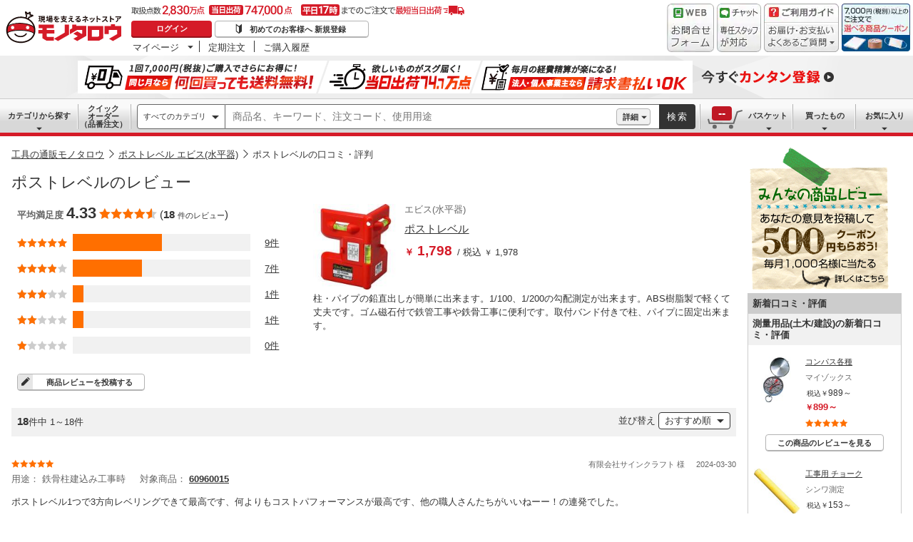

--- FILE ---
content_type: application/javascript
request_url: https://www.monotaro.com/common/styleguide/js/dropdown.js?v=d8b794490222bf9989267ce9492c6fc4
body_size: 519
content:
"use strict";$(function(){var t={};t.init=function(){var t=$('[data-js~="hoverable_dropdown_toggle"]'),i=$('[data-js~="hoverable_dropdown_menu_container"]'),s=$('[data-js~="clickable_dropdown"]'),e=$('[data-js~="clickable_dropdown_toggle"]'),a=$('[data-js~="clickable_dropdown_menu_container"]');t.hover(function(){var t=$(this),s=$(window),o=t.data("target"),r=s.outerHeight(),d=s.outerWidth(),n=s.scrollTop(),l=t.offset(),c=t.outerHeight(),v=t.height(),h=t.outerWidth(),u=t.siblings(i),g=u.outerHeight(!0),f=u.outerWidth();t.addClass("is-Active"),$('[data-js~="'+o+'"]').addClass("is-Active"),e.removeClass("is-Active"),l.top-n+g+v/2+c/2>r&&l.top-n+v/2>r/2?u.addClass("is-Upper"):u.removeClass("is-Upper"),d-l.left<f&&d-l.left-h/2<d/2?u.addClass("is-Right"):u.removeClass("is-Right"),$('[data-js~="'+o+'"]').addClass("is-Active"),a.removeClass("is-Active")},function(){var t=$(this),i=t.data("target");$('[data-js~="'+i+'"]').removeClass("is-Active"),t.removeClass("is-Active")}),i.each(function(){var i=$(this),s=i.siblings(t),e=s.outerWidth(!0);i.css({"min-width":e})}),i.hover(function(){var i=$(this);i.addClass("is-Active"),i.siblings(t).addClass("is-Active")},function(){var i=$(this);i.removeClass("is-Active"),i.siblings(t).removeClass("is-Active")}),a.each(function(){var t=$(this),i=t.siblings(e),s=i.outerWidth(!0);t.css({"min-width":s})}),e.on("click",function(){var t=$(this),i=$(window),s=$(this).data("target"),e=i.outerHeight(),o=i.outerWidth(),r=i.scrollTop(),d=t.offset(),n=t.outerWidth(),l=t.outerHeight(!0),c=t.outerHeight(!0),v=t.siblings(a),h=v.outerHeight(!0),u=v.outerWidth();$('[data-js~="'+s+'"]').toggleClass("is-Active"),d.top-r+h+c/2+l/2>e&&d.top-r+c/2>e/2?v.addClass("is-Upper"):v.removeClass("is-Upper"),o-d.left<u&&o-d.left-n/2<o/2?v.addClass("is-Right"):v.removeClass("is-Right")}),$(document).on("click",function(t){s.filter(function(i,s){return!$.contains(s,t.target)}).find(a).removeClass("is-Active"),s.filter(function(i,s){return!$.contains(s,t.target)}).find(e).removeClass("is-Active")})},window.styleGuide.addComponent(t,"dropdown")});

--- FILE ---
content_type: application/javascript
request_url: https://www.monotaro.com/common/styleguide/js/styleguide.js?v=d8b794490222bf9989267ce9492c6fc4
body_size: -11
content:
"use strict";var styleGuide={_components:[],ui:function(n){for(var t=0,o=this._components.length;t<o;t++)if(this._components[t].name===n)return this._components[t]},addComponent:function(n,t){n.name=t,this._components.push(n)},initAll:function(){for(var n=0,t=this._components.length;n<t;n++)this._components[n].init()}};window.styleGuide=styleGuide;

--- FILE ---
content_type: application/javascript
request_url: https://www.monotaro.com/common/dest/monotaroBeta-min.js?v=d8b794490222bf9989267ce9492c6fc4
body_size: 133838
content:
/******/!function(){function e(n){var r=a[n];if(void 0!==r)return r.exports;var o=a[n]={exports:{}};return t[n](o,o.exports,e),o.exports}// webpackBootstrap
/******/
var t={486:function(e,t){var a,n,r=function(e){"@swc/helpers - typeof";return e&&"undefined"!=typeof Symbol&&e.constructor===Symbol?"symbol":typeof e};/*!
  Copyright (c) 2018 Jed Watson.
  Licensed under the MIT License (MIT), see
  http://jedwatson.github.io/classnames
*/
!function(){"use strict";function o(){for(var e=[],t=0;t<arguments.length;t++){var a=arguments[t];if(a){var n="undefined"==typeof a?"undefined":r(a);if("string"===n||"number"===n)e.push(a);else if(Array.isArray(a)){if(a.length){var l=o.apply(null,a);l&&e.push(l)}}else if("object"===n)if(a.toString===Object.prototype.toString)for(var c in a)i.call(a,c)&&a[c]&&e.push(c);else e.push(a.toString())}}return e.join(" ")}var i={}.hasOwnProperty;e.exports?(o["default"]=o,e.exports=o):(a=[],n=function(){return o}.apply(t,a),!(void 0!==n&&(e.exports=n)))}()},625:function(e){"use strict";function t(e){if(null===e||void 0===e)throw new TypeError("Object.assign cannot be called with null or undefined");return Object(e)}function a(){try{if(!Object.assign)return!1;var e=new String("abc");if(e[5]="de","5"===Object.getOwnPropertyNames(e)[0])return!1;for(var t={},a=0;a<10;a++)t["_"+String.fromCharCode(a)]=a;var n=Object.getOwnPropertyNames(t).map(function(e){return t[e]});if("0123456789"!==n.join(""))return!1;var r={};return"abcdefghijklmnopqrst".split("").forEach(function(e){r[e]=e}),"abcdefghijklmnopqrst"===Object.keys(Object.assign({},r)).join("")}catch(o){return!1}}/*
object-assign
(c) Sindre Sorhus
@license MIT
*/
var n=Object.getOwnPropertySymbols,r=Object.prototype.hasOwnProperty,o=Object.prototype.propertyIsEnumerable;e.exports=a()?Object.assign:function(e,a){for(var i,l,c=t(e),s=1;s<arguments.length;s++){i=Object(arguments[s]);for(var u in i)r.call(i,u)&&(c[u]=i[u]);if(n){l=n(i);for(var d=0;d<l.length;d++)o.call(i,l[d])&&(c[l[d]]=i[l[d]])}}return c}},984:function(e,t,a){"use strict";function n(e){for(var t="https://reactjs.org/docs/error-decoder.html?invariant="+e,a=1;a<arguments.length;a++)t+="&args[]="+encodeURIComponent(arguments[a]);return"Minified React error #"+e+"; visit "+t+" for the full message or use the non-minified dev environment for full errors and additional helpful warnings."}function r(e,t){o(e,t),o(e+"Capture",t)}function o(e,t){for(Kr[e]=t,e=0;e<t.length;e++)Qr.add(t[e])}function i(e){return!!Jr.call(eo,e)||!Jr.call(Zr,e)&&(Xr.test(e)?eo[e]=!0:(Zr[e]=!0,!1))}function l(e,t,a,n){if(null!==a&&0===a.type)return!1;switch("undefined"==typeof t?"undefined":Vr(t)){case"function":case"symbol":return!0;case"boolean":return!n&&(null!==a?!a.acceptsBooleans:(e=e.toLowerCase().slice(0,5),"data-"!==e&&"aria-"!==e));default:return!1}}function c(e,t,a,n){if(null===t||"undefined"==typeof t||l(e,t,a,n))return!0;if(n)return!1;if(null!==a)switch(a.type){case 3:return!t;case 4:return!1===t;case 5:return isNaN(t);case 6:return isNaN(t)||1>t}return!1}function s(e,t,a,n,r,o,i){this.acceptsBooleans=2===t||3===t||4===t,this.attributeName=n,this.attributeNamespace=r,this.mustUseProperty=a,this.propertyName=e,this.type=t,this.sanitizeURL=o,this.removeEmptyString=i}function u(e){return e[1].toUpperCase()}function d(e,t,a,n){var r=to.hasOwnProperty(t)?to[t]:null,o=null!==r?0===r.type:!n&&(2<t.length&&("o"===t[0]||"O"===t[0])&&("n"===t[1]||"N"===t[1]));o||(c(t,a,r,n)&&(a=null),n||null===r?i(t)&&(null===a?e.removeAttribute(t):e.setAttribute(t,""+a)):r.mustUseProperty?e[r.propertyName]=null===a?3!==r.type&&"":a:(t=r.attributeName,n=r.attributeNamespace,null===a?e.removeAttribute(t):(r=r.type,a=3===r||4===r&&!0===a?"":""+a,n?e.setAttributeNS(n,t,a):e.setAttribute(t,a))))}function p(e){return null===e||"object"!=typeof e?null:(e=Co&&e[Co]||e["@@iterator"],"function"==typeof e?e:null)}function m(e){if(void 0===ko)try{throw Error()}catch(t){var a=t.stack.trim().match(/\n( *(at )?)/);ko=a&&a[1]||""}return"\n"+ko+e}function f(e,t){if(!e||Eo)return"";Eo=!0;var a=Error.prepareStackTrace;Error.prepareStackTrace=void 0;try{if(t)if(t=function(){throw Error()},Object.defineProperty(t.prototype,"props",{set:function(){throw Error()}}),"object"==typeof Reflect&&Reflect.construct){try{Reflect.construct(t,[])}catch(n){var r=n}Reflect.construct(e,[],t)}else{try{t.call()}catch(n){r=n}e.call(t.prototype)}else{try{throw Error()}catch(n){r=n}e()}}catch(n){if(n&&r&&"string"==typeof n.stack){for(var o=n.stack.split("\n"),i=r.stack.split("\n"),l=o.length-1,c=i.length-1;1<=l&&0<=c&&o[l]!==i[c];)c--;for(;1<=l&&0<=c;l--,c--)if(o[l]!==i[c]){if(1!==l||1!==c)do if(l--,c--,0>c||o[l]!==i[c])return"\n"+o[l].replace(" at new "," at ");while(1<=l&&0<=c);break}}}finally{Eo=!1,Error.prepareStackTrace=a}return(e=e?e.displayName||e.name:"")?m(e):""}function h(e){switch(e.tag){case 5:return m(e.type);case 16:return m("Lazy");case 13:return m("Suspense");case 19:return m("SuspenseList");case 0:case 2:case 15:return e=f(e.type,!1);case 11:return e=f(e.type.render,!1);case 22:return e=f(e.type._render,!1);case 1:return e=f(e.type,!0);default:return""}}function g(e){if(null==e)return null;if("function"==typeof e)return e.displayName||e.name||null;if("string"==typeof e)return e;switch(e){case io:return"Fragment";case oo:return"Portal";case co:return"Profiler";case lo:return"StrictMode";case mo:return"Suspense";case fo:return"SuspenseList"}if("object"==typeof e)switch(e.$$typeof){case uo:return(e.displayName||"Context")+".Consumer";case so:return(e._context.displayName||"Context")+".Provider";case po:var t=e.render;return t=t.displayName||t.name||"",e.displayName||(""!==t?"ForwardRef("+t+")":"ForwardRef");case ho:return g(e.type);case _o:return g(e._render);case go:t=e._payload,e=e._init;try{return g(e(t))}catch(a){}}return null}function _(e){switch("undefined"==typeof e?"undefined":Vr(e)){case"boolean":case"number":case"object":case"string":case"undefined":return e;default:return""}}function v(e){var t=e.type;return(e=e.nodeName)&&"input"===e.toLowerCase()&&("checkbox"===t||"radio"===t)}function y(e){var t=v(e)?"checked":"value",a=Object.getOwnPropertyDescriptor(e.constructor.prototype,t),n=""+e[t];if(!e.hasOwnProperty(t)&&"undefined"!=typeof a&&"function"==typeof a.get&&"function"==typeof a.set){var r=a.get,o=a.set;return Object.defineProperty(e,t,{configurable:!0,get:function(){return r.call(this)},set:function(e){n=""+e,o.call(this,e)}}),Object.defineProperty(e,t,{enumerable:a.enumerable}),{getValue:function(){return n},setValue:function(e){n=""+e},stopTracking:function(){e._valueTracker=null,delete e[t]}}}}function b(e){e._valueTracker||(e._valueTracker=y(e))}function w(e){if(!e)return!1;var t=e._valueTracker;if(!t)return!0;var a=t.getValue(),n="";return e&&(n=v(e)?e.checked?"true":"false":e.value),e=n,e!==a&&(t.setValue(e),!0)}function S(e){if(e=e||("undefined"!=typeof document?document:void 0),"undefined"==typeof e)return null;try{return e.activeElement||e.body}catch(t){return e.body}}function k(e,t){var a=t.checked;return qr({},t,{defaultChecked:void 0,defaultValue:void 0,value:void 0,checked:null!=a?a:e._wrapperState.initialChecked})}function P(e,t){var a=null==t.defaultValue?"":t.defaultValue,n=null!=t.checked?t.checked:t.defaultChecked;a=_(null!=t.value?t.value:a),e._wrapperState={initialChecked:n,initialValue:a,controlled:"checkbox"===t.type||"radio"===t.type?null!=t.checked:null!=t.value}}function C(e,t){t=t.checked,null!=t&&d(e,"checked",t,!1)}function E(e,t){C(e,t);var a=_(t.value),n=t.type;if(null!=a)"number"===n?(0===a&&""===e.value||e.value!=a)&&(e.value=""+a):e.value!==""+a&&(e.value=""+a);else if("submit"===n||"reset"===n)return void e.removeAttribute("value");t.hasOwnProperty("value")?T(e,t.type,a):t.hasOwnProperty("defaultValue")&&T(e,t.type,_(t.defaultValue)),null==t.checked&&null!=t.defaultChecked&&(e.defaultChecked=!!t.defaultChecked)}function I(e,t,a){if(t.hasOwnProperty("value")||t.hasOwnProperty("defaultValue")){var n=t.type;if(!("submit"!==n&&"reset"!==n||void 0!==t.value&&null!==t.value))return;t=""+e._wrapperState.initialValue,a||t===e.value||(e.value=t),e.defaultValue=t}a=e.name,""!==a&&(e.name=""),e.defaultChecked=!!e._wrapperState.initialChecked,""!==a&&(e.name=a)}function T(e,t,a){"number"===t&&S(e.ownerDocument)===e||(null==a?e.defaultValue=""+e._wrapperState.initialValue:e.defaultValue!==""+a&&(e.defaultValue=""+a))}function x(e){var t="";return Wr.Children.forEach(e,function(e){null!=e&&(t+=e)}),t}function L(e,t){return e=qr({children:void 0},t),(t=x(t.children))&&(e.children=t),e}function M(e,t,a,n){if(e=e.options,t){t={};for(var r=0;r<a.length;r++)t["$"+a[r]]=!0;for(a=0;a<e.length;a++)r=t.hasOwnProperty("$"+e[a].value),e[a].selected!==r&&(e[a].selected=r),r&&n&&(e[a].defaultSelected=!0)}else{for(a=""+_(a),t=null,r=0;r<e.length;r++){if(e[r].value===a)return e[r].selected=!0,void(n&&(e[r].defaultSelected=!0));null!==t||e[r].disabled||(t=e[r])}null!==t&&(t.selected=!0)}}function N(e,t){if(null!=t.dangerouslySetInnerHTML)throw Error(n(91));return qr({},t,{value:void 0,defaultValue:void 0,children:""+e._wrapperState.initialValue})}function j(e,t){var a=t.value;if(null==a){if(a=t.children,t=t.defaultValue,null!=a){if(null!=t)throw Error(n(92));if(Array.isArray(a)){if(!(1>=a.length))throw Error(n(93));a=a[0]}t=a}null==t&&(t=""),a=t}e._wrapperState={initialValue:_(a)}}function B(e,t){var a=_(t.value),n=_(t.defaultValue);null!=a&&(a=""+a,a!==e.value&&(e.value=a),null==t.defaultValue&&e.defaultValue!==a&&(e.defaultValue=a)),null!=n&&(e.defaultValue=""+n)}function A(e){var t=e.textContent;t===e._wrapperState.initialValue&&""!==t&&null!==t&&(e.value=t)}function O(e){switch(e){case"svg":return"http://www.w3.org/2000/svg";case"math":return"http://www.w3.org/1998/Math/MathML";default:return"http://www.w3.org/1999/xhtml"}}function R(e,t){return null==e||"http://www.w3.org/1999/xhtml"===e?O(t):"http://www.w3.org/2000/svg"===e&&"foreignObject"===t?"http://www.w3.org/1999/xhtml":e}function U(e,t){if(t){var a=e.firstChild;if(a&&a===e.lastChild&&3===a.nodeType)return void(a.nodeValue=t)}e.textContent=t}function F(e,t,a){return null==t||"boolean"==typeof t||""===t?"":a||"number"!=typeof t||0===t||xo.hasOwnProperty(e)&&xo[e]?(""+t).trim():t+"px"}function D(e,t){e=e.style;for(var a in t)if(t.hasOwnProperty(a)){var n=0===a.indexOf("--"),r=F(a,t[a],n);"float"===a&&(a="cssFloat"),n?e.setProperty(a,r):e[a]=r}}function z(e,t){if(t){if(Mo[e]&&(null!=t.children||null!=t.dangerouslySetInnerHTML))throw Error(n(137,e));if(null!=t.dangerouslySetInnerHTML){if(null!=t.children)throw Error(n(60));if(!("object"==typeof t.dangerouslySetInnerHTML&&"__html"in t.dangerouslySetInnerHTML))throw Error(n(61))}if(null!=t.style&&"object"!=typeof t.style)throw Error(n(62))}}function $(e,t){if(-1===e.indexOf("-"))return"string"==typeof t.is;switch(e){case"annotation-xml":case"color-profile":case"font-face":case"font-face-src":case"font-face-uri":case"font-face-format":case"font-face-name":case"missing-glyph":return!1;default:return!0}}function H(e){return e=e.target||e.srcElement||window,e.correspondingUseElement&&(e=e.correspondingUseElement),3===e.nodeType?e.parentNode:e}function V(e){if(e=Lt(e)){if("function"!=typeof No)throw Error(n(280));var t=e.stateNode;t&&(t=Nt(t),No(e.stateNode,e.type,t))}}function W(e){jo?Bo?Bo.push(e):Bo=[e]:jo=e}function q(){if(jo){var e=jo,t=Bo;if(Bo=jo=null,V(e),t)for(e=0;e<t.length;e++)V(t[e])}}function G(e,t){return e(t)}function Q(e,t,a,n,r){return e(t,a,n,r)}function K(){}function Y(){null===jo&&null===Bo||(K(),q())}function X(e,t,a){if(Ro)return e(t,a);Ro=!0;try{return Ao(e,t,a)}finally{Ro=!1,Y()}}function J(e,t){var a=e.stateNode;if(null===a)return null;var r=Nt(a);if(null===r)return null;a=r[t];e:switch(t){case"onClick":case"onClickCapture":case"onDoubleClick":case"onDoubleClickCapture":case"onMouseDown":case"onMouseDownCapture":case"onMouseMove":case"onMouseMoveCapture":case"onMouseUp":case"onMouseUpCapture":case"onMouseEnter":(r=!r.disabled)||(e=e.type,r=!("button"===e||"input"===e||"select"===e||"textarea"===e)),e=!r;break e;default:e=!1}if(e)return null;if(a&&"function"!=typeof a)throw Error(n(231,t,"undefined"==typeof a?"undefined":Vr(a)));return a}function Z(e,t,a,n,r,o,i,l,c){var s=Array.prototype.slice.call(arguments,3);try{t.apply(a,s)}catch(u){this.onError(u)}}function ee(e,t,a,n,r,o,i,l,c){Wo=!1,qo=null,Z.apply(Ko,arguments)}function te(e,t,a,r,o,i,l,c,s){if(ee.apply(this,arguments),Wo){if(!Wo)throw Error(n(198));var u=qo;Wo=!1,qo=null,Go||(Go=!0,Qo=u)}}function ae(e){var t=e,a=e;if(e.alternate)for(;t["return"];)t=t["return"];else{e=t;do t=e,0!==(1026&t.flags)&&(a=t["return"]),e=t["return"];while(e)}return 3===t.tag?a:null}function ne(e){if(13===e.tag){var t=e.memoizedState;if(null===t&&(e=e.alternate,null!==e&&(t=e.memoizedState)),null!==t)return t.dehydrated}return null}function re(e){if(ae(e)!==e)throw Error(n(188))}function oe(e){var t=e.alternate;if(!t){if(t=ae(e),null===t)throw Error(n(188));return t!==e?null:e}for(var a=e,r=t;;){var o=a["return"];if(null===o)break;var i=o.alternate;if(null===i){if(r=o["return"],null!==r){a=r;continue}break}if(o.child===i.child){for(i=o.child;i;){if(i===a)return re(o),e;if(i===r)return re(o),t;i=i.sibling}throw Error(n(188))}if(a["return"]!==r["return"])a=o,r=i;else{for(var l=!1,c=o.child;c;){if(c===a){l=!0,a=o,r=i;break}if(c===r){l=!0,r=o,a=i;break}c=c.sibling}if(!l){for(c=i.child;c;){if(c===a){l=!0,a=i,r=o;break}if(c===r){l=!0,r=i,a=o;break}c=c.sibling}if(!l)throw Error(n(189))}}if(a.alternate!==r)throw Error(n(190))}if(3!==a.tag)throw Error(n(188));return a.stateNode.current===a?e:t}function ie(e){if(e=oe(e),!e)return null;for(var t=e;;){if(5===t.tag||6===t.tag)return t;if(t.child)t.child["return"]=t,t=t.child;else{if(t===e)break;for(;!t.sibling;){if(!t["return"]||t["return"]===e)return null;t=t["return"]}t.sibling["return"]=t["return"],t=t.sibling}}return null}function le(e,t){for(var a=e.alternate;null!==t;){if(t===e||t===a)return!0;t=t["return"]}return!1}function ce(e,t,a,n,r){return{blockedOn:e,domEventName:t,eventSystemFlags:16|a,nativeEvent:r,targetContainers:[n]}}function se(e,t){switch(e){case"focusin":case"focusout":Jo=null;break;case"dragenter":case"dragleave":Zo=null;break;case"mouseover":case"mouseout":ei=null;break;case"pointerover":case"pointerout":ti["delete"](t.pointerId);break;case"gotpointercapture":case"lostpointercapture":ai["delete"](t.pointerId)}}function ue(e,t,a,n,r,o){return null===e||e.nativeEvent!==o?(e=ce(t,a,n,r,o),null!==t&&(t=Lt(t),null!==t&&$o(t)),e):(e.eventSystemFlags|=n,t=e.targetContainers,null!==r&&-1===t.indexOf(r)&&t.push(r),e)}function de(e,t,a,n,r){switch(t){case"focusin":return Jo=ue(Jo,e,t,a,n,r),!0;case"dragenter":return Zo=ue(Zo,e,t,a,n,r),!0;case"mouseover":return ei=ue(ei,e,t,a,n,r),!0;case"pointerover":var o=r.pointerId;return ti.set(o,ue(ti.get(o)||null,e,t,a,n,r)),!0;case"gotpointercapture":return o=r.pointerId,ai.set(o,ue(ai.get(o)||null,e,t,a,n,r)),!0}return!1}function pe(e){var t=xt(e.target);if(null!==t){var a=ae(t);if(null!==a)if(t=a.tag,13===t){if(t=ne(a),null!==t)return e.blockedOn=t,void Vo(e.lanePriority,function(){Gr.unstable_runWithPriority(e.priority,function(){Ho(a)})})}else if(3===t&&a.stateNode.hydrate)return void(e.blockedOn=3===a.tag?a.stateNode.containerInfo:null)}e.blockedOn=null}function me(e){if(null!==e.blockedOn)return!1;for(var t=e.targetContainers;0<t.length;){var a=Be(e.domEventName,e.eventSystemFlags,t[0],e.nativeEvent);if(null!==a)return t=Lt(a),null!==t&&$o(t),e.blockedOn=a,!1;t.shift()}return!0}function fe(e,t,a){me(e)&&a["delete"](t)}function he(){for(Yo=!1;0<Xo.length;){var e=Xo[0];if(null!==e.blockedOn){e=Lt(e.blockedOn),null!==e&&zo(e);break}for(var t=e.targetContainers;0<t.length;){var a=Be(e.domEventName,e.eventSystemFlags,t[0],e.nativeEvent);if(null!==a){e.blockedOn=a;break}t.shift()}null===e.blockedOn&&Xo.shift()}null!==Jo&&me(Jo)&&(Jo=null),null!==Zo&&me(Zo)&&(Zo=null),null!==ei&&me(ei)&&(ei=null),ti.forEach(fe),ai.forEach(fe)}function ge(e,t){e.blockedOn===t&&(e.blockedOn=null,Yo||(Yo=!0,Gr.unstable_scheduleCallback(Gr.unstable_NormalPriority,he)))}function _e(e){var t=function(t){return ge(t,e)};if(0<Xo.length){ge(Xo[0],e);for(var a=1;a<Xo.length;a++){var n=Xo[a];n.blockedOn===e&&(n.blockedOn=null)}}for(null!==Jo&&ge(Jo,e),null!==Zo&&ge(Zo,e),null!==ei&&ge(ei,e),ti.forEach(t),ai.forEach(t),a=0;a<ni.length;a++)n=ni[a],n.blockedOn===e&&(n.blockedOn=null);for(;0<ni.length&&(a=ni[0],null===a.blockedOn);)pe(a),null===a.blockedOn&&ni.shift()}function ve(e,t){var a={};return a[e.toLowerCase()]=t.toLowerCase(),a["Webkit"+e]="webkit"+t,a["Moz"+e]="moz"+t,a}function ye(e){if(ii[e])return ii[e];if(!oi[e])return e;var t,a=oi[e];for(t in a)if(a.hasOwnProperty(t)&&t in li)return ii[e]=a[t];return e}function be(e,t){for(var a=0;a<e.length;a+=2){var n=e[a],o=e[a+1];o="on"+(o[0].toUpperCase()+o.slice(1)),mi.set(n,t),pi.set(n,o),r(o,[n])}}function we(e){if(0!==(1&e))return yi=15,1;if(0!==(2&e))return yi=14,2;if(0!==(4&e))return yi=13,4;var t=24&e;return 0!==t?(yi=12,t):0!==(32&e)?(yi=11,32):(t=192&e,0!==t?(yi=10,t):0!==(256&e)?(yi=9,256):(t=3584&e,0!==t?(yi=8,t):0!==(4096&e)?(yi=7,4096):(t=4186112&e,0!==t?(yi=6,t):(t=62914560&e,0!==t?(yi=5,t):67108864&e?(yi=4,67108864):0!==(134217728&e)?(yi=3,134217728):(t=805306368&e,0!==t?(yi=2,t):0!==(1073741824&e)?(yi=1,1073741824):(yi=8,e))))))}function Se(e){switch(e){case 99:return 15;case 98:return 10;case 97:case 96:return 8;case 95:return 2;default:return 0}}function ke(e){switch(e){case 15:case 14:return 99;case 13:case 12:case 11:case 10:return 98;case 9:case 8:case 7:case 6:case 4:case 5:return 97;case 3:case 2:case 1:return 95;case 0:return 90;default:throw Error(n(358,e))}}function Pe(e,t){var a=e.pendingLanes;if(0===a)return yi=0;var n=0,r=0,o=e.expiredLanes,i=e.suspendedLanes,l=e.pingedLanes;if(0!==o)n=o,r=yi=15;else if(o=134217727&a,0!==o){var c=o&~i;0!==c?(n=we(c),r=yi):(l&=o,0!==l&&(n=we(l),r=yi))}else o=a&~i,0!==o?(n=we(o),r=yi):0!==l&&(n=we(l),r=yi);if(0===n)return 0;if(n=31-bi(n),n=a&((0>n?0:1<<n)<<1)-1,0!==t&&t!==n&&0===(t&i)){if(we(t),r<=yi)return t;yi=r}if(t=e.entangledLanes,0!==t)for(e=e.entanglements,t&=n;0<t;)a=31-bi(t),r=1<<a,n|=e[a],t&=~r;return n}function Ce(e){return e=e.pendingLanes&-1073741825,0!==e?e:1073741824&e?1073741824:0}function Ee(e,t){switch(e){case 15:return 1;case 14:return 2;case 12:return e=Ie(24&~t),0===e?Ee(10,t):e;case 10:return e=Ie(192&~t),0===e?Ee(8,t):e;case 8:return e=Ie(3584&~t),0===e&&(e=Ie(4186112&~t),0===e&&(e=512)),e;case 2:return t=Ie(805306368&~t),0===t&&(t=268435456),t}throw Error(n(358,e))}function Ie(e){return e&-e}function Te(e){for(var t=[],a=0;31>a;a++)t.push(e);return t}function xe(e,t,a){e.pendingLanes|=t;var n=t-1;e.suspendedLanes&=n,e.pingedLanes&=n,e=e.eventTimes,t=31-bi(t),e[t]=a}function Le(e){return 0===e?32:31-(wi(e)/Si|0)|0}function Me(e,t,a,n){Oo||K();var r=je,o=Oo;Oo=!0;try{Q(r,e,t,a,n)}finally{(Oo=o)||Y()}}function Ne(e,t,a,n){Pi(ki,je.bind(null,e,t,a,n))}function je(e,t,a,n){if(Ci){var r;if((r=0===(4&t))&&0<Xo.length&&-1<ri.indexOf(e))e=ce(null,e,t,a,n),Xo.push(e);else{var o=Be(e,t,a,n);if(null===o)r&&se(e,n);else{if(r){if(-1<ri.indexOf(e))return e=ce(o,e,t,a,n),void Xo.push(e);if(de(o,e,t,a,n))return;se(e,n)}_t(e,t,n,null,a)}}}}function Be(e,t,a,n){var r=H(n);if(r=xt(r),null!==r){var o=ae(r);if(null===o)r=null;else{var i=o.tag;if(13===i){if(r=ne(o),null!==r)return r;r=null}else if(3===i){if(o.stateNode.hydrate)return 3===o.tag?o.stateNode.containerInfo:null;r=null}else o!==r&&(r=null)}}return _t(e,t,n,r,a),null}function Ae(){if(Ti)return Ti;var e,t,a=Ii,n=a.length,r="value"in Ei?Ei.value:Ei.textContent,o=r.length;for(e=0;e<n&&a[e]===r[e];e++);var i=n-e;for(t=1;t<=i&&a[n-t]===r[o-t];t++);return Ti=r.slice(e,1<t?1-t:void 0)}function Oe(e){var t=e.keyCode;return"charCode"in e?(e=e.charCode,0===e&&13===t&&(e=13)):e=t,10===e&&(e=13),32<=e||13===e?e:0}function Re(){return!0}function Ue(){return!1}function Fe(e){var t=function(t,a,n,r,o){this._reactName=t,this._targetInst=n,this.type=a,this.nativeEvent=r,this.target=o,this.currentTarget=null;for(var i in e)e.hasOwnProperty(i)&&(t=e[i],this[i]=t?t(r):r[i]);return this.isDefaultPrevented=(null!=r.defaultPrevented?r.defaultPrevented:!1===r.returnValue)?Re:Ue,this.isPropagationStopped=Ue,this};return qr(t.prototype,{preventDefault:function(){this.defaultPrevented=!0;var e=this.nativeEvent;e&&(e.preventDefault?e.preventDefault():"unknown"!==Vr(e.returnValue)&&(e.returnValue=!1),this.isDefaultPrevented=Re)},stopPropagation:function(){var e=this.nativeEvent;e&&(e.stopPropagation?e.stopPropagation():"unknown"!==Vr(e.cancelBubble)&&(e.cancelBubble=!0),this.isPropagationStopped=Re)},persist:function(){},isPersistent:Re}),t}function De(e){var t=this.nativeEvent;return t.getModifierState?t.getModifierState(e):!!(e=Gi[e])&&!!t[e]}function ze(){return De}function $e(e,t){switch(e){case"keyup":return-1!==rl.indexOf(t.keyCode);case"keydown":return 229!==t.keyCode;case"keypress":case"mousedown":case"focusout":return!0;default:return!1}}function He(e){return e=e.detail,"object"==typeof e&&"data"in e?e.data:null}function Ve(e,t){switch(e){case"compositionend":return He(t);case"keypress":return 32!==t.which?null:(ul=!0,sl);case"textInput":return e=t.data,e===sl&&ul?null:e;default:return null}}function We(e,t){if(dl)return"compositionend"===e||!ol&&$e(e,t)?(e=Ae(),Ti=Ii=Ei=null,dl=!1,e):null;switch(e){case"paste":return null;case"keypress":if(!(t.ctrlKey||t.altKey||t.metaKey)||t.ctrlKey&&t.altKey){if(t["char"]&&1<t["char"].length)return t["char"];if(t.which)return String.fromCharCode(t.which)}return null;case"compositionend":return cl&&"ko"!==t.locale?null:t.data;default:return null}}function qe(e){var t=e&&e.nodeName&&e.nodeName.toLowerCase();return"input"===t?!!pl[e.type]:"textarea"===t}function Ge(e,t,a,n){W(n),t=yt(t,"onChange"),0<t.length&&(a=new Li("onChange","change",null,a,n),e.push({event:a,listeners:t}))}function Qe(e){pt(e,0)}function Ke(e){var t=Mt(e);if(w(t))return e}function Ye(e,t){if("change"===e)return t}function Xe(){ml&&(ml.detachEvent("onpropertychange",Je),fl=ml=null)}function Je(e){if("value"===e.propertyName&&Ke(fl)){var t=[];if(Ge(t,fl,e,H(e)),e=Qe,Oo)e(t);else{Oo=!0;try{G(e,t)}finally{Oo=!1,Y()}}}}function Ze(e,t,a){"focusin"===e?(Xe(),ml=t,fl=a,ml.attachEvent("onpropertychange",Je)):"focusout"===e&&Xe()}function et(e){if("selectionchange"===e||"keyup"===e||"keydown"===e)return Ke(fl)}function tt(e,t){if("click"===e)return Ke(t)}function at(e,t){if("input"===e||"change"===e)return Ke(t)}function nt(e,t){return e===t&&(0!==e||1/e===1/t)||e!==e&&t!==t}function rt(e,t){if(yl(e,t))return!0;if("object"!=typeof e||null===e||"object"!=typeof t||null===t)return!1;var a=Object.keys(e),n=Object.keys(t);if(a.length!==n.length)return!1;for(n=0;n<a.length;n++)if(!bl.call(t,a[n])||!yl(e[a[n]],t[a[n]]))return!1;return!0}function ot(e){for(;e&&e.firstChild;)e=e.firstChild;return e}function it(e,t){var a=ot(e);e=0;for(var n;a;){if(3===a.nodeType){if(n=e+a.textContent.length,e<=t&&n>=t)return{node:a,offset:t-e};e=n}e:{for(;a;){if(a.nextSibling){a=a.nextSibling;break e}a=a.parentNode}a=void 0}a=ot(a)}}function lt(e,t){return!(!e||!t)&&(e===t||(!e||3!==e.nodeType)&&(t&&3===t.nodeType?lt(e,t.parentNode):"contains"in e?e.contains(t):!!e.compareDocumentPosition&&!!(16&e.compareDocumentPosition(t))))}function ct(){for(var e=window,t=S();t instanceof e.HTMLIFrameElement;){try{var a="string"==typeof t.contentWindow.location.href}catch(n){a=!1}if(!a)break;e=t.contentWindow,t=S(e.document)}return t}function st(e){var t=e&&e.nodeName&&e.nodeName.toLowerCase();return t&&("input"===t&&("text"===e.type||"search"===e.type||"tel"===e.type||"url"===e.type||"password"===e.type)||"textarea"===t||"true"===e.contentEditable)}function ut(e,t,a){var n=a.window===a?a.document:9===a.nodeType?a:a.ownerDocument;Cl||null==Sl||Sl!==S(n)||(n=Sl,"selectionStart"in n&&st(n)?n={start:n.selectionStart,end:n.selectionEnd}:(n=(n.ownerDocument&&n.ownerDocument.defaultView||window).getSelection(),n={anchorNode:n.anchorNode,anchorOffset:n.anchorOffset,focusNode:n.focusNode,focusOffset:n.focusOffset}),Pl&&rt(Pl,n)||(Pl=n,n=yt(kl,"onSelect"),0<n.length&&(t=new Li("onSelect","select",null,t,a),e.push({event:t,listeners:n}),t.target=Sl)))}function dt(e,t,a){var n=e.type||"unknown-event";e.currentTarget=a,te(n,t,void 0,e),e.currentTarget=null}function pt(e,t){t=0!==(4&t);for(var a=0;a<e.length;a++){var n=e[a],r=n.event;n=n.listeners;e:{var o=void 0;if(t)for(var i=n.length-1;0<=i;i--){var l=n[i],c=l.instance,s=l.currentTarget;if(l=l.listener,c!==o&&r.isPropagationStopped())break e;dt(r,l,s),o=c}else for(i=0;i<n.length;i++){if(l=n[i],c=l.instance,s=l.currentTarget,l=l.listener,c!==o&&r.isPropagationStopped())break e;dt(r,l,s),o=c}}}if(Go)throw e=Qo,Go=!1,Qo=null,e}function mt(e,t){var a=jt(t),n=e+"__bubble";a.has(n)||(gt(t,e,2,!1),a.add(n))}function ft(e){e[Bl]||(e[Bl]=!0,Qr.forEach(function(t){jl.has(t)||ht(t,!1,e,null),ht(t,!0,e,null)}))}function ht(e,t,a,n){var r=4<arguments.length&&void 0!==arguments[4]?arguments[4]:0,o=a;if("selectionchange"===e&&9!==a.nodeType&&(o=a.ownerDocument),null!==n&&!t&&jl.has(e)){if("scroll"!==e)return;r|=2,o=n}var i=jt(o),l=e+"__"+(t?"capture":"bubble");i.has(l)||(t&&(r|=4),gt(o,e,r,t),i.add(l))}function gt(e,t,a,n){var r=mi.get(t);switch(void 0===r?2:r){case 0:r=Me;break;case 1:r=Ne;break;default:r=je}a=r.bind(null,t,a,e),r=void 0,!Uo||"touchstart"!==t&&"touchmove"!==t&&"wheel"!==t||(r=!0),n?void 0!==r?e.addEventListener(t,a,{capture:!0,passive:r}):e.addEventListener(t,a,!0):void 0!==r?e.addEventListener(t,a,{passive:r}):e.addEventListener(t,a,!1)}function _t(e,t,a,n,r){var o=n;if(0===(1&t)&&0===(2&t)&&null!==n)e:for(;;){if(null===n)return;var i=n.tag;if(3===i||4===i){var l=n.stateNode.containerInfo;if(l===r||8===l.nodeType&&l.parentNode===r)break;if(4===i)for(i=n["return"];null!==i;){var c=i.tag;if((3===c||4===c)&&(c=i.stateNode.containerInfo,c===r||8===c.nodeType&&c.parentNode===r))return;i=i["return"]}for(;null!==l;){if(i=xt(l),null===i)return;if(c=i.tag,5===c||6===c){n=o=i;continue e}l=l.parentNode}}n=n["return"]}X(function(){var n=o,r=H(a),i=[];e:{var l=pi.get(e);if(void 0!==l){var c=Li,s=e;switch(e){case"keypress":if(0===Oe(a))break e;case"keydown":case"keyup":c=Ki;break;case"focusin":s="focus",c=Ui;break;case"focusout":s="blur",c=Ui;break;case"beforeblur":case"afterblur":c=Ui;break;case"click":if(2===a.button)break e;case"auxclick":case"dblclick":case"mousedown":case"mousemove":case"mouseup":case"mouseout":case"mouseover":case"contextmenu":c=Bi;break;case"drag":case"dragend":case"dragenter":case"dragexit":case"dragleave":case"dragover":case"dragstart":case"drop":c=Oi;break;case"touchcancel":case"touchend":case"touchmove":case"touchstart":c=Zi;break;case ci:case si:case ui:c=Di;break;case di:c=tl;break;case"scroll":c=Ni;break;case"wheel":c=nl;break;case"copy":case"cut":case"paste":c=$i;break;case"gotpointercapture":case"lostpointercapture":case"pointercancel":case"pointerdown":case"pointermove":case"pointerout":case"pointerover":case"pointerup":c=Xi}var u=0!==(4&t),d=!u&&"scroll"===e,p=u?null!==l?l+"Capture":null:l;u=[];for(var m,f=n;null!==f;){m=f;var h=m.stateNode;if(5===m.tag&&null!==h&&(m=h,null!==p&&(h=J(f,p),null!=h&&u.push(vt(f,h,m)))),d)break;f=f["return"]}0<u.length&&(l=new c(l,s,null,a,r),i.push({event:l,listeners:u}))}}if(0===(7&t)){if(l="mouseover"===e||"pointerover"===e,c="mouseout"===e||"pointerout"===e,(!l||0!==(16&t)||!(s=a.relatedTarget||a.fromElement)||!xt(s)&&!s[Hl])&&(c||l)&&(l=r.window===r?r:(l=r.ownerDocument)?l.defaultView||l.parentWindow:window,c?(s=a.relatedTarget||a.toElement,c=n,s=s?xt(s):null,null!==s&&(d=ae(s),s!==d||5!==s.tag&&6!==s.tag)&&(s=null)):(c=null,s=n),c!==s)){if(u=Bi,h="onMouseLeave",p="onMouseEnter",f="mouse","pointerout"!==e&&"pointerover"!==e||(u=Xi,h="onPointerLeave",p="onPointerEnter",f="pointer"),d=null==c?l:Mt(c),m=null==s?l:Mt(s),l=new u(h,f+"leave",c,a,r),l.target=d,l.relatedTarget=m,h=null,xt(r)===n&&(u=new u(p,f+"enter",s,a,r),u.target=m,u.relatedTarget=d,h=u),d=h,c&&s)e:{for(u=c,p=s,f=0,m=u;m;m=bt(m))f++;for(m=0,h=p;h;h=bt(h))m++;for(;0<f-m;)u=bt(u),f--;for(;0<m-f;)p=bt(p),m--;for(;f--;){if(u===p||null!==p&&u===p.alternate)break e;u=bt(u),p=bt(p)}u=null}else u=null;null!==c&&wt(i,l,c,u,!1),null!==s&&null!==d&&wt(i,d,s,u,!0)}if(l=n?Mt(n):window,c=l.nodeName&&l.nodeName.toLowerCase(),"select"===c||"input"===c&&"file"===l.type)var g=Ye;else if(qe(l))if(hl)g=at;else{g=et;var _=Ze}else(c=l.nodeName)&&"input"===c.toLowerCase()&&("checkbox"===l.type||"radio"===l.type)&&(g=tt);switch(g&&(g=g(e,n))?Ge(i,g,a,r):(_&&_(e,l,n),"focusout"===e&&(_=l._wrapperState)&&_.controlled&&"number"===l.type&&T(l,"number",l.value)),_=n?Mt(n):window,e){case"focusin":(qe(_)||"true"===_.contentEditable)&&(Sl=_,kl=n,Pl=null);break;case"focusout":Pl=kl=Sl=null;break;case"mousedown":Cl=!0;break;case"contextmenu":case"mouseup":case"dragend":Cl=!1,ut(i,a,r);break;case"selectionchange":if(wl)break;case"keydown":case"keyup":ut(i,a,r)}var v;if(ol)e:{switch(e){case"compositionstart":var y="onCompositionStart";break e;case"compositionend":y="onCompositionEnd";break e;case"compositionupdate":y="onCompositionUpdate";break e}y=void 0}else dl?$e(e,a)&&(y="onCompositionEnd"):"keydown"===e&&229===a.keyCode&&(y="onCompositionStart");y&&(cl&&"ko"!==a.locale&&(dl||"onCompositionStart"!==y?"onCompositionEnd"===y&&dl&&(v=Ae()):(Ei=r,Ii="value"in Ei?Ei.value:Ei.textContent,dl=!0)),_=yt(n,y),0<_.length&&(y=new Vi(y,e,null,a,r),i.push({event:y,listeners:_}),v?y.data=v:(v=He(a),null!==v&&(y.data=v)))),(v=ll?Ve(e,a):We(e,a))&&(n=yt(n,"onBeforeInput"),0<n.length&&(r=new Vi("onBeforeInput","beforeinput",null,a,r),i.push({event:r,listeners:n}),r.data=v))}pt(i,t)})}function vt(e,t,a){return{instance:e,listener:t,currentTarget:a}}function yt(e,t){for(var a=t+"Capture",n=[];null!==e;){var r=e,o=r.stateNode;5===r.tag&&null!==o&&(r=o,o=J(e,a),null!=o&&n.unshift(vt(e,o,r)),o=J(e,t),null!=o&&n.push(vt(e,o,r))),e=e["return"]}return n}function bt(e){if(null===e)return null;do e=e["return"];while(e&&5!==e.tag);return e?e:null}function wt(e,t,a,n,r){for(var o=t._reactName,i=[];null!==a&&a!==n;){var l=a,c=l.alternate,s=l.stateNode;if(null!==c&&c===n)break;5===l.tag&&null!==s&&(l=s,r?(c=J(a,o),null!=c&&i.unshift(vt(a,c,l))):r||(c=J(a,o),null!=c&&i.push(vt(a,c,l)))),a=a["return"]}0!==i.length&&e.push({event:t,listeners:i})}function St(){}function kt(e,t){switch(e){case"button":case"input":case"select":case"textarea":return!!t.autoFocus}return!1}function Pt(e,t){return"textarea"===e||"option"===e||"noscript"===e||"string"==typeof t.children||"number"==typeof t.children||"object"==typeof t.dangerouslySetInnerHTML&&null!==t.dangerouslySetInnerHTML&&null!=t.dangerouslySetInnerHTML.__html}function Ct(e){1===e.nodeType?e.textContent="":9===e.nodeType&&(e=e.body,null!=e&&(e.textContent=""))}function Et(e){for(;null!=e;e=e.nextSibling){var t=e.nodeType;if(1===t||3===t)break}return e}function It(e){e=e.previousSibling;for(var t=0;e;){if(8===e.nodeType){var a=e.data;if("$"===a||"$!"===a||"$?"===a){if(0===t)return e;t--}else"/$"===a&&t++}e=e.previousSibling}return null}function Tt(e){return{$$typeof:vo,toString:e,valueOf:e}}function xt(e){var t=e[zl];if(t)return t;for(var a=e.parentNode;a;){if(t=a[Hl]||a[zl]){if(a=t.alternate,null!==t.child||null!==a&&null!==a.child)for(e=It(e);null!==e;){if(a=e[zl])return a;e=It(e)}return t}e=a,a=e.parentNode}return null}function Lt(e){return e=e[zl]||e[Hl],!e||5!==e.tag&&6!==e.tag&&13!==e.tag&&3!==e.tag?null:e}function Mt(e){if(5===e.tag||6===e.tag)return e.stateNode;throw Error(n(33))}function Nt(e){return e[$l]||null}function jt(e){var t=e[Vl];return void 0===t&&(t=e[Vl]=new Set),t}function Bt(e){return{current:e}}function At(e){0>ql||(e.current=Wl[ql],Wl[ql]=null,ql--)}function Ot(e,t){ql++,Wl[ql]=e.current,e.current=t}function Rt(e,t){var a=e.type.contextTypes;if(!a)return Gl;var n=e.stateNode;if(n&&n.__reactInternalMemoizedUnmaskedChildContext===t)return n.__reactInternalMemoizedMaskedChildContext;var r,o={};for(r in a)o[r]=t[r];return n&&(e=e.stateNode,e.__reactInternalMemoizedUnmaskedChildContext=t,e.__reactInternalMemoizedMaskedChildContext=o),o}function Ut(e){return e=e.childContextTypes,null!==e&&void 0!==e}function Ft(){At(Kl),At(Ql)}function Dt(e,t,a){if(Ql.current!==Gl)throw Error(n(168));Ot(Ql,t),Ot(Kl,a)}function zt(e,t,a){var r=e.stateNode;if(e=t.childContextTypes,"function"!=typeof r.getChildContext)return a;r=r.getChildContext();for(var o in r)if(!(o in e))throw Error(n(108,g(t)||"Unknown",o));return qr({},a,r)}function $t(e){return e=(e=e.stateNode)&&e.__reactInternalMemoizedMergedChildContext||Gl,Yl=Ql.current,Ot(Ql,e),Ot(Kl,Kl.current),!0}function Ht(e,t,a){var r=e.stateNode;if(!r)throw Error(n(169));a?(e=zt(e,t,Yl),r.__reactInternalMemoizedMergedChildContext=e,At(Kl),At(Ql),Ot(Ql,e)):At(Kl),Ot(Kl,a)}function Vt(){switch(oc()){case ic:return 99;case lc:return 98;case cc:return 97;case sc:return 96;case uc:return 95;default:throw Error(n(332))}}function Wt(e){switch(e){case 99:return ic;case 98:return lc;case 97:return cc;case 96:return sc;case 95:return uc;default:throw Error(n(332))}}function qt(e,t){return e=Wt(e),Zl(e,t)}function Gt(e,t,a){return e=Wt(e),ec(e,t,a)}function Qt(){if(null!==fc){var e=fc;fc=null,tc(e)}Kt()}function Kt(){if(!hc&&null!==mc){hc=!0;var e=0;try{var t=mc;qt(99,function(){for(;e<t.length;e++){var a=t[e];do a=a(!0);while(null!==a)}}),mc=null}catch(a){throw null!==mc&&(mc=mc.slice(e+1)),ec(ic,Qt),a}finally{hc=!1}}}function Yt(e,t){if(e&&e.defaultProps){t=qr({},t),e=e.defaultProps;for(var a in e)void 0===t[a]&&(t[a]=e[a]);return t}return t}function Xt(){Sc=wc=bc=null}function Jt(e){var t=yc.current;At(yc),
e.type._context._currentValue=t}function Zt(e,t){for(;null!==e;){var a=e.alternate;if((e.childLanes&t)===t){if(null===a||(a.childLanes&t)===t)break;a.childLanes|=t}else e.childLanes|=t,null!==a&&(a.childLanes|=t);e=e["return"]}}function ea(e,t){bc=e,Sc=wc=null,e=e.dependencies,null!==e&&null!==e.firstContext&&(0!==(e.lanes&t)&&(Xc=!0),e.firstContext=null)}function ta(e,t){if(Sc!==e&&!1!==t&&0!==t)if("number"==typeof t&&1073741823!==t||(Sc=e,t=1073741823),t={context:e,observedBits:t,next:null},null===wc){if(null===bc)throw Error(n(308));wc=t,bc.dependencies={lanes:0,firstContext:t,responders:null}}else wc=wc.next=t;return e._currentValue}function aa(e){e.updateQueue={baseState:e.memoizedState,firstBaseUpdate:null,lastBaseUpdate:null,shared:{pending:null},effects:null}}function na(e,t){e=e.updateQueue,t.updateQueue===e&&(t.updateQueue={baseState:e.baseState,firstBaseUpdate:e.firstBaseUpdate,lastBaseUpdate:e.lastBaseUpdate,shared:e.shared,effects:e.effects})}function ra(e,t){return{eventTime:e,lane:t,tag:0,payload:null,callback:null,next:null}}function oa(e,t){if(e=e.updateQueue,null!==e){e=e.shared;var a=e.pending;null===a?t.next=t:(t.next=a.next,a.next=t),e.pending=t}}function ia(e,t){var a=e.updateQueue,n=e.alternate;if(null!==n&&(n=n.updateQueue,a===n)){var r=null,o=null;if(a=a.firstBaseUpdate,null!==a){do{var i={eventTime:a.eventTime,lane:a.lane,tag:a.tag,payload:a.payload,callback:a.callback,next:null};null===o?r=o=i:o=o.next=i,a=a.next}while(null!==a);null===o?r=o=t:o=o.next=t}else r=o=t;return a={baseState:n.baseState,firstBaseUpdate:r,lastBaseUpdate:o,shared:n.shared,effects:n.effects},void(e.updateQueue=a)}e=a.lastBaseUpdate,null===e?a.firstBaseUpdate=t:e.next=t,a.lastBaseUpdate=t}function la(e,t,a,n){var r=e.updateQueue;kc=!1;var o=r.firstBaseUpdate,i=r.lastBaseUpdate,l=r.shared.pending;if(null!==l){r.shared.pending=null;var c=l,s=c.next;c.next=null,null===i?o=s:i.next=s,i=c;var u=e.alternate;if(null!==u){u=u.updateQueue;var d=u.lastBaseUpdate;d!==i&&(null===d?u.firstBaseUpdate=s:d.next=s,u.lastBaseUpdate=c)}}if(null!==o){for(d=r.baseState,i=0,u=s=c=null;;){l=o.lane;var p=o.eventTime;if((n&l)===l){null!==u&&(u=u.next={eventTime:p,lane:0,tag:o.tag,payload:o.payload,callback:o.callback,next:null});e:{var m=e,f=o;switch(l=t,p=a,f.tag){case 1:if(m=f.payload,"function"==typeof m){d=m.call(p,d,l);break e}d=m;break e;case 3:m.flags=m.flags&-4097|64;case 0:if(m=f.payload,l="function"==typeof m?m.call(p,d,l):m,null===l||void 0===l)break e;d=qr({},d,l);break e;case 2:kc=!0}}null!==o.callback&&(e.flags|=32,l=r.effects,null===l?r.effects=[o]:l.push(o))}else p={eventTime:p,lane:l,tag:o.tag,payload:o.payload,callback:o.callback,next:null},null===u?(s=u=p,c=d):u=u.next=p,i|=l;if(o=o.next,null===o){if(l=r.shared.pending,null===l)break;o=l.next,l.next=null,r.lastBaseUpdate=l,r.shared.pending=null}}null===u&&(c=d),r.baseState=c,r.firstBaseUpdate=s,r.lastBaseUpdate=u,fs|=i,e.lanes=i,e.memoizedState=d}}function ca(e,t,a){if(e=t.effects,t.effects=null,null!==e)for(t=0;t<e.length;t++){var r=e[t],o=r.callback;if(null!==o){if(r.callback=null,r=a,"function"!=typeof o)throw Error(n(191,o));o.call(r)}}}function sa(e,t,a,n){t=e.memoizedState,a=a(n,t),a=null===a||void 0===a?t:qr({},t,a),e.memoizedState=a,0===e.lanes&&(e.updateQueue.baseState=a)}function ua(e,t,a,n,r,o,i){return e=e.stateNode,"function"==typeof e.shouldComponentUpdate?e.shouldComponentUpdate(n,o,i):!t.prototype||!t.prototype.isPureReactComponent||(!rt(a,n)||!rt(r,o))}function da(e,t,a){var n=!1,r=Gl,o=t.contextType;return"object"==typeof o&&null!==o?o=ta(o):(r=Ut(t)?Yl:Ql.current,n=t.contextTypes,o=(n=null!==n&&void 0!==n)?Rt(e,r):Gl),t=new t(a,o),e.memoizedState=null!==t.state&&void 0!==t.state?t.state:null,t.updater=Cc,e.stateNode=t,t._reactInternals=e,n&&(e=e.stateNode,e.__reactInternalMemoizedUnmaskedChildContext=r,e.__reactInternalMemoizedMaskedChildContext=o),t}function pa(e,t,a,n){e=t.state,"function"==typeof t.componentWillReceiveProps&&t.componentWillReceiveProps(a,n),"function"==typeof t.UNSAFE_componentWillReceiveProps&&t.UNSAFE_componentWillReceiveProps(a,n),t.state!==e&&Cc.enqueueReplaceState(t,t.state,null)}function ma(e,t,a,n){var r=e.stateNode;r.props=a,r.state=e.memoizedState,r.refs=Pc,aa(e);var o=t.contextType;"object"==typeof o&&null!==o?r.context=ta(o):(o=Ut(t)?Yl:Ql.current,r.context=Rt(e,o)),la(e,a,r,n),r.state=e.memoizedState,o=t.getDerivedStateFromProps,"function"==typeof o&&(sa(e,t,o,a),r.state=e.memoizedState),"function"==typeof t.getDerivedStateFromProps||"function"==typeof r.getSnapshotBeforeUpdate||"function"!=typeof r.UNSAFE_componentWillMount&&"function"!=typeof r.componentWillMount||(t=r.state,"function"==typeof r.componentWillMount&&r.componentWillMount(),"function"==typeof r.UNSAFE_componentWillMount&&r.UNSAFE_componentWillMount(),t!==r.state&&Cc.enqueueReplaceState(r,r.state,null),la(e,a,r,n),r.state=e.memoizedState),"function"==typeof r.componentDidMount&&(e.flags|=4)}function fa(e,t,a){if(e=a.ref,null!==e&&"function"!=typeof e&&"object"!=typeof e){if(a._owner){if(a=a._owner){if(1!==a.tag)throw Error(n(309));var r=a.stateNode}if(!r)throw Error(n(147,e));var o=""+e;return null!==t&&null!==t.ref&&"function"==typeof t.ref&&t.ref._stringRef===o?t.ref:(t=function(e){var t=r.refs;t===Pc&&(t=r.refs={}),null===e?delete t[o]:t[o]=e},t._stringRef=o,t)}if("string"!=typeof e)throw Error(n(284));if(!a._owner)throw Error(n(290,e))}return e}function ha(e,t){if("textarea"!==e.type)throw Error(n(31,"[object Object]"===Object.prototype.toString.call(t)?"object with keys {"+Object.keys(t).join(", ")+"}":t))}function ga(e){var t=function(t,a){if(e){var n=t.lastEffect;null!==n?(n.nextEffect=a,t.lastEffect=a):t.firstEffect=t.lastEffect=a,a.nextEffect=null,a.flags=8}},a=function(a,n){if(!e)return null;for(;null!==n;)t(a,n),n=n.sibling;return null},r=function(e,t){for(e=new Map;null!==t;)null!==t.key?e.set(t.key,t):e.set(t.index,t),t=t.sibling;return e},o=function(e,t){return e=Er(e,t),e.index=0,e.sibling=null,e},i=function(t,a,n){return t.index=n,e?(n=t.alternate,null!==n?(n=n.index,n<a?(t.flags=2,a):n):(t.flags=2,a)):a},l=function(t){return e&&null===t.alternate&&(t.flags=2),t},c=function(e,t,a,n){return null===t||6!==t.tag?(t=Lr(a,e.mode,n),t["return"]=e,t):(t=o(t,a),t["return"]=e,t)},s=function(e,t,a,n){return null!==t&&t.elementType===a.type?(n=o(t,a.props),n.ref=fa(e,t,a),n["return"]=e,n):(n=Ir(a.type,a.key,a.props,null,e.mode,n),n.ref=fa(e,t,a),n["return"]=e,n)},u=function(e,t,a,n){return null===t||4!==t.tag||t.stateNode.containerInfo!==a.containerInfo||t.stateNode.implementation!==a.implementation?(t=Mr(a,e.mode,n),t["return"]=e,t):(t=o(t,a.children||[]),t["return"]=e,t)},d=function(e,t,a,n,r){return null===t||7!==t.tag?(t=Tr(a,e.mode,n,r),t["return"]=e,t):(t=o(t,a),t["return"]=e,t)},m=function(e,t,a){if("string"==typeof t||"number"==typeof t)return t=Lr(""+t,e.mode,a),t["return"]=e,t;if("object"==typeof t&&null!==t){switch(t.$$typeof){case ro:return a=Ir(t.type,t.key,t.props,null,e.mode,a),a.ref=fa(e,null,t),a["return"]=e,a;case oo:return t=Mr(t,e.mode,a),t["return"]=e,t}if(Ec(t)||p(t))return t=Tr(t,e.mode,a,null),t["return"]=e,t;ha(e,t)}return null},f=function(e,t,a,n){var r=null!==t?t.key:null;if("string"==typeof a||"number"==typeof a)return null!==r?null:c(e,t,""+a,n);if("object"==typeof a&&null!==a){switch(a.$$typeof){case ro:return a.key===r?a.type===io?d(e,t,a.props.children,n,r):s(e,t,a,n):null;case oo:return a.key===r?u(e,t,a,n):null}if(Ec(a)||p(a))return null!==r?null:d(e,t,a,n,null);ha(e,a)}return null},h=function(e,t,a,n,r){if("string"==typeof n||"number"==typeof n)return e=e.get(a)||null,c(t,e,""+n,r);if("object"==typeof n&&null!==n){switch(n.$$typeof){case ro:return e=e.get(null===n.key?a:n.key)||null,n.type===io?d(t,e,n.props.children,r,n.key):s(t,e,n,r);case oo:return e=e.get(null===n.key?a:n.key)||null,u(t,e,n,r)}if(Ec(n)||p(n))return e=e.get(a)||null,d(t,e,n,r,null);ha(t,n)}return null},_=function(n,o,l,c){for(var s=null,u=null,d=o,p=o=0,g=null;null!==d&&p<l.length;p++){d.index>p?(g=d,d=null):g=d.sibling;var _=f(n,d,l[p],c);if(null===_){null===d&&(d=g);break}e&&d&&null===_.alternate&&t(n,d),o=i(_,o,p),null===u?s=_:u.sibling=_,u=_,d=g}if(p===l.length)return a(n,d),s;if(null===d){for(;p<l.length;p++)d=m(n,l[p],c),null!==d&&(o=i(d,o,p),null===u?s=d:u.sibling=d,u=d);return s}for(d=r(n,d);p<l.length;p++)g=h(d,n,p,l[p],c),null!==g&&(e&&null!==g.alternate&&d["delete"](null===g.key?p:g.key),o=i(g,o,p),null===u?s=g:u.sibling=g,u=g);return e&&d.forEach(function(e){return t(n,e)}),s},v=function(o,l,c,s){var u=p(c);if("function"!=typeof u)throw Error(n(150));if(c=u.call(c),null==c)throw Error(n(151));for(var d=u=null,g=l,_=l=0,v=null,y=c.next();null!==g&&!y.done;_++,y=c.next()){g.index>_?(v=g,g=null):v=g.sibling;var b=f(o,g,y.value,s);if(null===b){null===g&&(g=v);break}e&&g&&null===b.alternate&&t(o,g),l=i(b,l,_),null===d?u=b:d.sibling=b,d=b,g=v}if(y.done)return a(o,g),u;if(null===g){for(;!y.done;_++,y=c.next())y=m(o,y.value,s),null!==y&&(l=i(y,l,_),null===d?u=y:d.sibling=y,d=y);return u}for(g=r(o,g);!y.done;_++,y=c.next())y=h(g,o,_,y.value,s),null!==y&&(e&&null!==y.alternate&&g["delete"](null===y.key?_:y.key),l=i(y,l,_),null===d?u=y:d.sibling=y,d=y);return e&&g.forEach(function(e){return t(o,e)}),u};return function(e,r,i,c){var s="object"==typeof i&&null!==i&&i.type===io&&null===i.key;s&&(i=i.props.children);var u="object"==typeof i&&null!==i;if(u)switch(i.$$typeof){case ro:e:{for(u=i.key,s=r;null!==s;){if(s.key===u){switch(s.tag){case 7:if(i.type===io){a(e,s.sibling),r=o(s,i.props.children),r["return"]=e,e=r;break e}break;default:if(s.elementType===i.type){a(e,s.sibling),r=o(s,i.props),r.ref=fa(e,s,i),r["return"]=e,e=r;break e}}a(e,s);break}t(e,s),s=s.sibling}i.type===io?(r=Tr(i.props.children,e.mode,c,i.key),r["return"]=e,e=r):(c=Ir(i.type,i.key,i.props,null,e.mode,c),c.ref=fa(e,r,i),c["return"]=e,e=c)}return l(e);case oo:e:{for(s=i.key;null!==r;){if(r.key===s){if(4===r.tag&&r.stateNode.containerInfo===i.containerInfo&&r.stateNode.implementation===i.implementation){a(e,r.sibling),r=o(r,i.children||[]),r["return"]=e,e=r;break e}a(e,r);break}t(e,r),r=r.sibling}r=Mr(i,e.mode,c),r["return"]=e,e=r}return l(e)}if("string"==typeof i||"number"==typeof i)return i=""+i,null!==r&&6===r.tag?(a(e,r.sibling),r=o(r,i),r["return"]=e,e=r):(a(e,r),r=Lr(i,e.mode,c),r["return"]=e,e=r),l(e);if(Ec(i))return _(e,r,i,c);if(p(i))return v(e,r,i,c);if(u&&ha(e,i),"undefined"==typeof i&&!s)switch(e.tag){case 1:case 22:case 0:case 11:case 15:throw Error(n(152,g(e.type)||"Component"))}return a(e,r)}}function _a(e){if(e===xc)throw Error(n(174));return e}function va(e,t){switch(Ot(Nc,t),Ot(Mc,e),Ot(Lc,xc),e=t.nodeType){case 9:case 11:t=(t=t.documentElement)?t.namespaceURI:R(null,"");break;default:e=8===e?t.parentNode:t,t=e.namespaceURI||null,e=e.tagName,t=R(t,e)}At(Lc),Ot(Lc,t)}function ya(){At(Lc),At(Mc),At(Nc)}function ba(e){_a(Nc.current);var t=_a(Lc.current),a=R(t,e.type);t!==a&&(Ot(Mc,e),Ot(Lc,a))}function wa(e){Mc.current===e&&(At(Lc),At(Mc))}function Sa(e){for(var t=e;null!==t;){if(13===t.tag){var a=t.memoizedState;if(null!==a&&(a=a.dehydrated,null===a||"$?"===a.data||"$!"===a.data))return t}else if(19===t.tag&&void 0!==t.memoizedProps.revealOrder){if(0!==(64&t.flags))return t}else if(null!==t.child){t.child["return"]=t,t=t.child;continue}if(t===e)break;for(;null===t.sibling;){if(null===t["return"]||t["return"]===e)return null;t=t["return"]}t.sibling["return"]=t["return"],t=t.sibling}return null}function ka(e,t){var a=kr(5,null,null,0);a.elementType="DELETED",a.type="DELETED",a.stateNode=t,a["return"]=e,a.flags=8,null!==e.lastEffect?(e.lastEffect.nextEffect=a,e.lastEffect=a):e.firstEffect=e.lastEffect=a}function Pa(e,t){switch(e.tag){case 5:var a=e.type;return t=1!==t.nodeType||a.toLowerCase()!==t.nodeName.toLowerCase()?null:t,null!==t&&(e.stateNode=t,!0);case 6:return t=""===e.pendingProps||3!==t.nodeType?null:t,null!==t&&(e.stateNode=t,!0);case 13:return!1;default:return!1}}function Ca(e){if(Oc){var t=Ac;if(t){var a=t;if(!Pa(e,t)){if(t=Et(a.nextSibling),!t||!Pa(e,t))return e.flags=e.flags&-1025|2,Oc=!1,void(Bc=e);ka(Bc,a)}Bc=e,Ac=Et(t.firstChild)}else e.flags=e.flags&-1025|2,Oc=!1,Bc=e}}function Ea(e){for(e=e["return"];null!==e&&5!==e.tag&&3!==e.tag&&13!==e.tag;)e=e["return"];Bc=e}function Ia(e){if(e!==Bc)return!1;if(!Oc)return Ea(e),Oc=!0,!1;var t=e.type;if(5!==e.tag||"head"!==t&&"body"!==t&&!Pt(t,e.memoizedProps))for(t=Ac;t;)ka(e,t),t=Et(t.nextSibling);if(Ea(e),13===e.tag){if(e=e.memoizedState,e=null!==e?e.dehydrated:null,!e)throw Error(n(317));e:{for(e=e.nextSibling,t=0;e;){if(8===e.nodeType){var a=e.data;if("/$"===a){if(0===t){Ac=Et(e.nextSibling);break e}t--}else"$"!==a&&"$!"!==a&&"$?"!==a||t++}e=e.nextSibling}Ac=null}}else Ac=Bc?Et(e.stateNode.nextSibling):null;return!0}function Ta(){Ac=Bc=null,Oc=!1}function xa(){for(var e=0;e<Rc.length;e++)Rc[e]._workInProgressVersionPrimary=null;Rc.length=0}function La(){throw Error(n(321))}function Ma(e,t){if(null===t)return!1;for(var a=0;a<t.length&&a<e.length;a++)if(!yl(e[a],t[a]))return!1;return!0}function Na(e,t,a,r,o,i){if(Dc=i,zc=t,t.memoizedState=null,t.updateQueue=null,t.lanes=0,Uc.current=null===e||null===e.memoizedState?Gc:Qc,e=a(r,o),Wc){i=0;do{if(Wc=!1,!(25>i))throw Error(n(301));i+=1,Hc=$c=null,t.updateQueue=null,Uc.current=Kc,e=a(r,o)}while(Wc)}if(Uc.current=qc,t=null!==$c&&null!==$c.next,Dc=0,Hc=$c=zc=null,Vc=!1,t)throw Error(n(300));return e}function ja(){var e={memoizedState:null,baseState:null,baseQueue:null,queue:null,next:null};return null===Hc?zc.memoizedState=Hc=e:Hc=Hc.next=e,Hc}function Ba(){if(null===$c){var e=zc.alternate;e=null!==e?e.memoizedState:null}else e=$c.next;var t=null===Hc?zc.memoizedState:Hc.next;if(null!==t)Hc=t,$c=e;else{if(null===e)throw Error(n(310));$c=e,e={memoizedState:$c.memoizedState,baseState:$c.baseState,baseQueue:$c.baseQueue,queue:$c.queue,next:null},null===Hc?zc.memoizedState=Hc=e:Hc=Hc.next=e}return Hc}function Aa(e,t){return"function"==typeof t?t(e):t}function Oa(e){var t=Ba(),a=t.queue;if(null===a)throw Error(n(311));a.lastRenderedReducer=e;var r=$c,o=r.baseQueue,i=a.pending;if(null!==i){if(null!==o){var l=o.next;o.next=i.next,i.next=l}r.baseQueue=o=i,a.pending=null}if(null!==o){o=o.next,r=r.baseState;var c=l=i=null,s=o;do{var u=s.lane;if((Dc&u)===u)null!==c&&(c=c.next={lane:0,action:s.action,eagerReducer:s.eagerReducer,eagerState:s.eagerState,next:null}),r=s.eagerReducer===e?s.eagerState:e(r,s.action);else{var d={lane:u,action:s.action,eagerReducer:s.eagerReducer,eagerState:s.eagerState,next:null};null===c?(l=c=d,i=r):c=c.next=d,zc.lanes|=u,fs|=u}s=s.next}while(null!==s&&s!==o);null===c?i=r:c.next=l,yl(r,t.memoizedState)||(Xc=!0),t.memoizedState=r,t.baseState=i,t.baseQueue=c,a.lastRenderedState=r}return[t.memoizedState,a.dispatch]}function Ra(e){var t=Ba(),a=t.queue;if(null===a)throw Error(n(311));a.lastRenderedReducer=e;var r=a.dispatch,o=a.pending,i=t.memoizedState;if(null!==o){a.pending=null;var l=o=o.next;do i=e(i,l.action),l=l.next;while(l!==o);yl(i,t.memoizedState)||(Xc=!0),t.memoizedState=i,null===t.baseQueue&&(t.baseState=i),a.lastRenderedState=i}return[i,r]}function Ua(e,t,a){var r=t._getVersion;r=r(t._source);var o=t._workInProgressVersionPrimary;if(null!==o?e=o===r:(e=e.mutableReadLanes,(e=(Dc&e)===e)&&(t._workInProgressVersionPrimary=r,Rc.push(t))),e)return a(t._source);throw Rc.push(t),Error(n(350))}function Fa(e,t,a,r){var o=is;if(null===o)throw Error(n(349));var i=t._getVersion,l=i(t._source),c=Uc.current,s=c.useState(function(){return Ua(o,t,a)}),u=s[1],d=s[0];s=Hc;var p=e.memoizedState,m=p.refs,f=m.getSnapshot,h=p.source;p=p.subscribe;var g=zc;return e.memoizedState={refs:m,source:t,subscribe:r},c.useEffect(function(){m.getSnapshot=a,m.setSnapshot=u;var e=i(t._source);if(!yl(l,e)){e=a(t._source),yl(d,e)||(u(e),e=Wn(g),o.mutableReadLanes|=e&o.pendingLanes),e=o.mutableReadLanes,o.entangledLanes|=e;for(var n=o.entanglements,r=e;0<r;){var c=31-bi(r),s=1<<c;n[c]|=e,r&=~s}}},[a,t,r]),c.useEffect(function(){return r(t._source,function(){var e=m.getSnapshot,a=m.setSnapshot;try{a(e(t._source));var n=Wn(g);o.mutableReadLanes|=n&o.pendingLanes}catch(r){a(function(){throw r})}})},[t,r]),yl(f,a)&&yl(h,t)&&yl(p,r)||(e={pending:null,dispatch:null,lastRenderedReducer:Aa,lastRenderedState:d},e.dispatch=u=an.bind(null,zc,e),s.queue=e,s.baseQueue=null,d=Ua(o,t,a),s.memoizedState=s.baseState=d),d}function Da(e,t,a){var n=Ba();return Fa(n,e,t,a)}function za(e){var t=ja();return"function"==typeof e&&(e=e()),t.memoizedState=t.baseState=e,e=t.queue={pending:null,dispatch:null,lastRenderedReducer:Aa,lastRenderedState:e},e=e.dispatch=an.bind(null,zc,e),[t.memoizedState,e]}function $a(e,t,a,n){return e={tag:e,create:t,destroy:a,deps:n,next:null},t=zc.updateQueue,null===t?(t={lastEffect:null},zc.updateQueue=t,t.lastEffect=e.next=e):(a=t.lastEffect,null===a?t.lastEffect=e.next=e:(n=a.next,a.next=e,e.next=n,t.lastEffect=e)),e}function Ha(e){var t=ja();return e={current:e},t.memoizedState=e}function Va(){return Ba().memoizedState}function Wa(e,t,a,n){var r=ja();zc.flags|=e,r.memoizedState=$a(1|t,a,void 0,void 0===n?null:n)}function qa(e,t,a,n){var r=Ba();n=void 0===n?null:n;var o=void 0;if(null!==$c){var i=$c.memoizedState;if(o=i.destroy,null!==n&&Ma(n,i.deps))return void $a(t,a,o,n)}zc.flags|=e,r.memoizedState=$a(1|t,a,o,n)}function Ga(e,t){return Wa(516,4,e,t)}function Qa(e,t){return qa(516,4,e,t)}function Ka(e,t){return qa(4,2,e,t)}function Ya(e,t){return"function"==typeof t?(e=e(),t(e),function(){t(null)}):null!==t&&void 0!==t?(e=e(),t.current=e,function(){t.current=null}):void 0}function Xa(e,t,a){return a=null!==a&&void 0!==a?a.concat([e]):null,qa(4,2,Ya.bind(null,t,e),a)}function Ja(){}function Za(e,t){var a=Ba();t=void 0===t?null:t;var n=a.memoizedState;return null!==n&&null!==t&&Ma(t,n[1])?n[0]:(a.memoizedState=[e,t],e)}function en(e,t){var a=Ba();t=void 0===t?null:t;var n=a.memoizedState;return null!==n&&null!==t&&Ma(t,n[1])?n[0]:(e=e(),a.memoizedState=[e,t],e)}function tn(e,t){var a=Vt();qt(98>a?98:a,function(){e(!0)}),qt(97<a?97:a,function(){var a=Fc.transition;Fc.transition=1;try{e(!1),t()}finally{Fc.transition=a}})}function an(e,t,a){var n=Vn(),r=Wn(e),o={lane:r,action:a,eagerReducer:null,eagerState:null,next:null},i=t.pending;if(null===i?o.next=o:(o.next=i.next,i.next=o),t.pending=o,i=e.alternate,e===zc||null!==i&&i===zc)Wc=Vc=!0;else{if(0===e.lanes&&(null===i||0===i.lanes)&&(i=t.lastRenderedReducer,null!==i))try{var l=t.lastRenderedState,c=i(l,a);if(o.eagerReducer=i,o.eagerState=c,yl(c,l))return}catch(s){}finally{}qn(e,r,n)}}function nn(e,t,a,n){t.child=null===e?Tc(t,null,a,n):Ic(t,e.child,a,n)}function rn(e,t,a,n,r){a=a.render;var o=t.ref;return ea(t,r),n=Na(e,t,a,n,o,r),null===e||Xc?(t.flags|=1,nn(e,t,n,r),t.child):(t.updateQueue=e.updateQueue,t.flags&=-517,e.lanes&=~r,wn(e,t,r))}function on(e,t,a,n,r,o){if(null===e){var i=a.type;return"function"!=typeof i||Pr(i)||void 0!==i.defaultProps||null!==a.compare||void 0!==a.defaultProps?(e=Ir(a.type,null,n,t,t.mode,o),e.ref=t.ref,e["return"]=t,t.child=e):(t.tag=15,t.type=i,ln(e,t,i,n,r,o))}return i=e.child,0===(r&o)&&(r=i.memoizedProps,a=a.compare,a=null!==a?a:rt,a(r,n)&&e.ref===t.ref)?wn(e,t,o):(t.flags|=1,e=Er(i,n),e.ref=t.ref,e["return"]=t,t.child=e)}function ln(e,t,a,n,r,o){if(null!==e&&rt(e.memoizedProps,n)&&e.ref===t.ref){if(Xc=!1,0===(o&r))return t.lanes=e.lanes,wn(e,t,o);0!==(16384&e.flags)&&(Xc=!0)}return un(e,t,a,n,o)}function cn(e,t,a){var n=t.pendingProps,r=n.children,o=null!==e?e.memoizedState:null;if("hidden"===n.mode||"unstable-defer-without-hiding"===n.mode)if(0===(4&t.mode))t.memoizedState={baseLanes:0},tr(t,a);else{if(0===(1073741824&a))return e=null!==o?o.baseLanes|a:a,t.lanes=t.childLanes=1073741824,t.memoizedState={baseLanes:e},tr(t,e),null;t.memoizedState={baseLanes:0},tr(t,null!==o?o.baseLanes:a)}else null!==o?(n=o.baseLanes|a,t.memoizedState=null):n=a,tr(t,n);return nn(e,t,r,a),t.child}function sn(e,t){var a=t.ref;(null===e&&null!==a||null!==e&&e.ref!==a)&&(t.flags|=128)}function un(e,t,a,n,r){var o=Ut(a)?Yl:Ql.current;return o=Rt(t,o),ea(t,r),a=Na(e,t,a,n,o,r),null===e||Xc?(t.flags|=1,nn(e,t,a,r),t.child):(t.updateQueue=e.updateQueue,t.flags&=-517,e.lanes&=~r,wn(e,t,r))}function dn(e,t,a,n,r){if(Ut(a)){var o=!0;$t(t)}else o=!1;if(ea(t,r),null===t.stateNode)null!==e&&(e.alternate=null,t.alternate=null,t.flags|=2),da(t,a,n),ma(t,a,n,r),n=!0;else if(null===e){var i=t.stateNode,l=t.memoizedProps;i.props=l;var c=i.context,s=a.contextType;"object"==typeof s&&null!==s?s=ta(s):(s=Ut(a)?Yl:Ql.current,s=Rt(t,s));var u=a.getDerivedStateFromProps,d="function"==typeof u||"function"==typeof i.getSnapshotBeforeUpdate;d||"function"!=typeof i.UNSAFE_componentWillReceiveProps&&"function"!=typeof i.componentWillReceiveProps||(l!==n||c!==s)&&pa(t,i,n,s),kc=!1;var p=t.memoizedState;i.state=p,la(t,n,i,r),c=t.memoizedState,l!==n||p!==c||Kl.current||kc?("function"==typeof u&&(sa(t,a,u,n),c=t.memoizedState),(l=kc||ua(t,a,l,n,p,c,s))?(d||"function"!=typeof i.UNSAFE_componentWillMount&&"function"!=typeof i.componentWillMount||("function"==typeof i.componentWillMount&&i.componentWillMount(),"function"==typeof i.UNSAFE_componentWillMount&&i.UNSAFE_componentWillMount()),"function"==typeof i.componentDidMount&&(t.flags|=4)):("function"==typeof i.componentDidMount&&(t.flags|=4),t.memoizedProps=n,t.memoizedState=c),i.props=n,i.state=c,i.context=s,n=l):("function"==typeof i.componentDidMount&&(t.flags|=4),n=!1)}else{i=t.stateNode,na(e,t),l=t.memoizedProps,s=t.type===t.elementType?l:Yt(t.type,l),i.props=s,d=t.pendingProps,p=i.context,c=a.contextType,"object"==typeof c&&null!==c?c=ta(c):(c=Ut(a)?Yl:Ql.current,c=Rt(t,c));var m=a.getDerivedStateFromProps;(u="function"==typeof m||"function"==typeof i.getSnapshotBeforeUpdate)||"function"!=typeof i.UNSAFE_componentWillReceiveProps&&"function"!=typeof i.componentWillReceiveProps||(l!==d||p!==c)&&pa(t,i,n,c),kc=!1,p=t.memoizedState,i.state=p,la(t,n,i,r);var f=t.memoizedState;l!==d||p!==f||Kl.current||kc?("function"==typeof m&&(sa(t,a,m,n),f=t.memoizedState),(s=kc||ua(t,a,s,n,p,f,c))?(u||"function"!=typeof i.UNSAFE_componentWillUpdate&&"function"!=typeof i.componentWillUpdate||("function"==typeof i.componentWillUpdate&&i.componentWillUpdate(n,f,c),"function"==typeof i.UNSAFE_componentWillUpdate&&i.UNSAFE_componentWillUpdate(n,f,c)),"function"==typeof i.componentDidUpdate&&(t.flags|=4),"function"==typeof i.getSnapshotBeforeUpdate&&(t.flags|=256)):("function"!=typeof i.componentDidUpdate||l===e.memoizedProps&&p===e.memoizedState||(t.flags|=4),"function"!=typeof i.getSnapshotBeforeUpdate||l===e.memoizedProps&&p===e.memoizedState||(t.flags|=256),t.memoizedProps=n,t.memoizedState=f),i.props=n,i.state=f,i.context=c,n=s):("function"!=typeof i.componentDidUpdate||l===e.memoizedProps&&p===e.memoizedState||(t.flags|=4),"function"!=typeof i.getSnapshotBeforeUpdate||l===e.memoizedProps&&p===e.memoizedState||(t.flags|=256),n=!1)}return pn(e,t,a,n,o,r)}function pn(e,t,a,n,r,o){sn(e,t);var i=0!==(64&t.flags);if(!n&&!i)return r&&Ht(t,a,!1),wn(e,t,o);n=t.stateNode,Yc.current=t;var l=i&&"function"!=typeof a.getDerivedStateFromError?null:n.render();return t.flags|=1,null!==e&&i?(t.child=Ic(t,e.child,null,o),t.child=Ic(t,null,l,o)):nn(e,t,l,o),t.memoizedState=n.state,r&&Ht(t,a,!0),t.child}function mn(e){var t=e.stateNode;t.pendingContext?Dt(e,t.pendingContext,t.pendingContext!==t.context):t.context&&Dt(e,t.context,!1),va(e,t.containerInfo)}function fn(e,t,a){var n,r=t.pendingProps,o=jc.current,i=!1;return(n=0!==(64&t.flags))||(n=(null===e||null!==e.memoizedState)&&0!==(2&o)),n?(i=!0,t.flags&=-65):null!==e&&null===e.memoizedState||void 0===r.fallback||!0===r.unstable_avoidThisFallback||(o|=1),Ot(jc,1&o),null===e?(void 0!==r.fallback&&Ca(t),e=r.children,o=r.fallback,i?(e=hn(t,e,o,a),t.child.memoizedState={baseLanes:a},t.memoizedState=Jc,e):"number"==typeof r.unstable_expectedLoadTime?(e=hn(t,e,o,a),t.child.memoizedState={baseLanes:a},t.memoizedState=Jc,t.lanes=33554432,e):(a=xr({mode:"visible",children:e},t.mode,a,null),a["return"]=t,t.child=a)):null!==e.memoizedState?i?(r=_n(e,t,r.children,r.fallback,a),i=t.child,o=e.child.memoizedState,i.memoizedState=null===o?{baseLanes:a}:{baseLanes:o.baseLanes|a},i.childLanes=e.childLanes&~a,t.memoizedState=Jc,r):(a=gn(e,t,r.children,a),t.memoizedState=null,a):i?(r=_n(e,t,r.children,r.fallback,a),i=t.child,o=e.child.memoizedState,i.memoizedState=null===o?{baseLanes:a}:{baseLanes:o.baseLanes|a},i.childLanes=e.childLanes&~a,t.memoizedState=Jc,r):(a=gn(e,t,r.children,a),t.memoizedState=null,a)}function hn(e,t,a,n){var r=e.mode,o=e.child;return t={mode:"hidden",children:t},0===(2&r)&&null!==o?(o.childLanes=0,o.pendingProps=t):o=xr(t,r,0,null),a=Tr(a,r,n,null),o["return"]=e,a["return"]=e,o.sibling=a,e.child=o,a}function gn(e,t,a,n){var r=e.child;return e=r.sibling,a=Er(r,{mode:"visible",children:a}),0===(2&t.mode)&&(a.lanes=n),a["return"]=t,a.sibling=null,null!==e&&(e.nextEffect=null,e.flags=8,t.firstEffect=t.lastEffect=e),t.child=a}function _n(e,t,a,n,r){var o=t.mode,i=e.child;e=i.sibling;var l={mode:"hidden",children:a};return 0===(2&o)&&t.child!==i?(a=t.child,a.childLanes=0,a.pendingProps=l,i=a.lastEffect,null!==i?(t.firstEffect=a.firstEffect,t.lastEffect=i,i.nextEffect=null):t.firstEffect=t.lastEffect=null):a=Er(i,l),null!==e?n=Er(e,n):(n=Tr(n,o,r,null),n.flags|=2),n["return"]=t,a["return"]=t,a.sibling=n,t.child=a,n}function vn(e,t){e.lanes|=t;var a=e.alternate;null!==a&&(a.lanes|=t),Zt(e["return"],t)}function yn(e,t,a,n,r,o){var i=e.memoizedState;null===i?e.memoizedState={isBackwards:t,rendering:null,renderingStartTime:0,last:n,tail:a,tailMode:r,lastEffect:o}:(i.isBackwards=t,i.rendering=null,i.renderingStartTime=0,i.last=n,i.tail=a,i.tailMode=r,i.lastEffect=o)}function bn(e,t,a){var n=t.pendingProps,r=n.revealOrder,o=n.tail;if(nn(e,t,n.children,a),n=jc.current,0!==(2&n))n=1&n|2,t.flags|=64;else{if(null!==e&&0!==(64&e.flags))e:for(e=t.child;null!==e;){if(13===e.tag)null!==e.memoizedState&&vn(e,a);else if(19===e.tag)vn(e,a);else if(null!==e.child){e.child["return"]=e,e=e.child;continue}if(e===t)break e;for(;null===e.sibling;){if(null===e["return"]||e["return"]===t)break e;e=e["return"]}e.sibling["return"]=e["return"],e=e.sibling}n&=1}if(Ot(jc,n),0===(2&t.mode))t.memoizedState=null;else switch(r){case"forwards":for(a=t.child,r=null;null!==a;)e=a.alternate,null!==e&&null===Sa(e)&&(r=a),a=a.sibling;a=r,null===a?(r=t.child,t.child=null):(r=a.sibling,a.sibling=null),yn(t,!1,r,a,o,t.lastEffect);break;case"backwards":for(a=null,r=t.child,t.child=null;null!==r;){if(e=r.alternate,null!==e&&null===Sa(e)){t.child=r;break}e=r.sibling,r.sibling=a,a=r,r=e}yn(t,!0,a,null,o,t.lastEffect);break;case"together":yn(t,!1,null,null,void 0,t.lastEffect);break;default:t.memoizedState=null}return t.child}function wn(e,t,a){if(null!==e&&(t.dependencies=e.dependencies),fs|=t.lanes,0!==(a&t.childLanes)){if(null!==e&&t.child!==e.child)throw Error(n(153));if(null!==t.child){for(e=t.child,a=Er(e,e.pendingProps),t.child=a,a["return"]=t;null!==e.sibling;)e=e.sibling,a=a.sibling=Er(e,e.pendingProps),a["return"]=t;a.sibling=null}return t.child}return null}function Sn(e,t){if(!Oc)switch(e.tailMode){case"hidden":t=e.tail;for(var a=null;null!==t;)null!==t.alternate&&(a=t),t=t.sibling;null===a?e.tail=null:a.sibling=null;break;case"collapsed":a=e.tail;for(var n=null;null!==a;)null!==a.alternate&&(n=a),a=a.sibling;null===n?t||null===e.tail?e.tail=null:e.tail.sibling=null:n.sibling=null}}function kn(e,t,a){var r=t.pendingProps;switch(t.tag){case 2:case 16:case 15:case 0:case 11:case 7:case 8:case 12:case 9:case 14:return null;case 1:return Ut(t.type)&&Ft(),null;case 3:return ya(),At(Kl),At(Ql),xa(),r=t.stateNode,r.pendingContext&&(r.context=r.pendingContext,r.pendingContext=null),null!==e&&null!==e.child||(Ia(t)?t.flags|=4:r.hydrate||(t.flags|=256)),xl(t),null;case 5:wa(t);var o=_a(Nc.current);if(a=t.type,null!==e&&null!=t.stateNode)Ll(e,t,a,r,o),e.ref!==t.ref&&(t.flags|=128);else{if(!r){if(null===t.stateNode)throw Error(n(166));return null}if(e=_a(Lc.current),Ia(t)){r=t.stateNode,a=t.type;var i=t.memoizedProps;switch(r[zl]=t,r[$l]=i,a){case"dialog":mt("cancel",r),mt("close",r);break;case"iframe":case"object":case"embed":mt("load",r);break;case"video":case"audio":for(e=0;e<Nl.length;e++)mt(Nl[e],r);break;case"source":mt("error",r);break;case"img":case"image":case"link":mt("error",r),mt("load",r);break;case"details":mt("toggle",r);break;case"input":P(r,i),mt("invalid",r);break;case"select":r._wrapperState={wasMultiple:!!i.multiple},mt("invalid",r);break;case"textarea":j(r,i),mt("invalid",r)}z(a,i),e=null;for(var l in i)i.hasOwnProperty(l)&&(o=i[l],"children"===l?"string"==typeof o?r.textContent!==o&&(e=["children",o]):"number"==typeof o&&r.textContent!==""+o&&(e=["children",""+o]):Kr.hasOwnProperty(l)&&null!=o&&"onScroll"===l&&mt("scroll",r));switch(a){case"input":b(r),I(r,i,!0);break;case"textarea":b(r),A(r);break;case"select":case"option":break;default:"function"==typeof i.onClick&&(r.onclick=St)}r=e,t.updateQueue=r,null!==r&&(t.flags|=4)}else{switch(l=9===o.nodeType?o:o.ownerDocument,e===Io.html&&(e=O(a)),e===Io.html?"script"===a?(e=l.createElement("div"),e.innerHTML="<script></script>",e=e.removeChild(e.firstChild)):"string"==typeof r.is?e=l.createElement(a,{is:r.is}):(e=l.createElement(a),"select"===a&&(l=e,r.multiple?l.multiple=!0:r.size&&(l.size=r.size))):e=l.createElementNS(e,a),e[zl]=t,e[$l]=r,Tl(e,t,!1,!1),t.stateNode=e,l=$(a,r),a){case"dialog":mt("cancel",e),mt("close",e),o=r;break;case"iframe":case"object":case"embed":mt("load",e),o=r;break;case"video":case"audio":for(o=0;o<Nl.length;o++)mt(Nl[o],e);o=r;break;case"source":mt("error",e),o=r;break;case"img":case"image":case"link":mt("error",e),mt("load",e),o=r;break;case"details":mt("toggle",e),o=r;break;case"input":P(e,r),o=k(e,r),mt("invalid",e);break;case"option":o=L(e,r);break;case"select":e._wrapperState={wasMultiple:!!r.multiple},o=qr({},r,{value:void 0}),mt("invalid",e);break;case"textarea":j(e,r),o=N(e,r),mt("invalid",e);break;default:o=r}z(a,o);var c=o;for(i in c)if(c.hasOwnProperty(i)){var s=c[i];"style"===i?D(e,s):"dangerouslySetInnerHTML"===i?(s=s?s.__html:void 0,null!=s&&To(e,s)):"children"===i?"string"==typeof s?("textarea"!==a||""!==s)&&U(e,s):"number"==typeof s&&U(e,""+s):"suppressContentEditableWarning"!==i&&"suppressHydrationWarning"!==i&&"autoFocus"!==i&&(Kr.hasOwnProperty(i)?null!=s&&"onScroll"===i&&mt("scroll",e):null!=s&&d(e,i,s,l))}switch(a){case"input":b(e),I(e,r,!1);break;case"textarea":b(e),A(e);break;case"option":null!=r.value&&e.setAttribute("value",""+_(r.value));break;case"select":e.multiple=!!r.multiple,i=r.value,null!=i?M(e,!!r.multiple,i,!1):null!=r.defaultValue&&M(e,!!r.multiple,r.defaultValue,!0);break;default:"function"==typeof o.onClick&&(e.onclick=St)}kt(a,r)&&(t.flags|=4)}null!==t.ref&&(t.flags|=128)}return null;case 6:if(e&&null!=t.stateNode)Ml(e,t,e.memoizedProps,r);else{if("string"!=typeof r&&null===t.stateNode)throw Error(n(166));a=_a(Nc.current),_a(Lc.current),Ia(t)?(r=t.stateNode,a=t.memoizedProps,r[zl]=t,r.nodeValue!==a&&(t.flags|=4)):(r=(9===a.nodeType?a:a.ownerDocument).createTextNode(r),r[zl]=t,t.stateNode=r)}return null;case 13:return At(jc),r=t.memoizedState,0!==(64&t.flags)?(t.lanes=a,t):(r=null!==r,a=!1,null===e?void 0!==t.memoizedProps.fallback&&Ia(t):a=null!==e.memoizedState,r&&!a&&0!==(2&t.mode)&&(null===e&&!0!==t.memoizedProps.unstable_avoidThisFallback||0!==(1&jc.current)?0===ds&&(ds=3):(0!==ds&&3!==ds||(ds=4),null===is||0===(134217727&fs)&&0===(134217727&hs)||Yn(is,cs))),(r||a)&&(t.flags|=4),null);case 4:return ya(),xl(t),null===e&&ft(t.stateNode.containerInfo),null;case 10:return Jt(t),null;case 17:return Ut(t.type)&&Ft(),null;case 19:if(At(jc),r=t.memoizedState,null===r)return null;if(i=0!==(64&t.flags),l=r.rendering,null===l)if(i)Sn(r,!1);else{if(0!==ds||null!==e&&0!==(64&e.flags))for(e=t.child;null!==e;){if(l=Sa(e),null!==l){for(t.flags|=64,Sn(r,!1),i=l.updateQueue,null!==i&&(t.updateQueue=i,t.flags|=4),null===r.lastEffect&&(t.firstEffect=null),t.lastEffect=r.lastEffect,
r=a,a=t.child;null!==a;)i=a,e=r,i.flags&=2,i.nextEffect=null,i.firstEffect=null,i.lastEffect=null,l=i.alternate,null===l?(i.childLanes=0,i.lanes=e,i.child=null,i.memoizedProps=null,i.memoizedState=null,i.updateQueue=null,i.dependencies=null,i.stateNode=null):(i.childLanes=l.childLanes,i.lanes=l.lanes,i.child=l.child,i.memoizedProps=l.memoizedProps,i.memoizedState=l.memoizedState,i.updateQueue=l.updateQueue,i.type=l.type,e=l.dependencies,i.dependencies=null===e?null:{lanes:e.lanes,firstContext:e.firstContext}),a=a.sibling;return Ot(jc,1&jc.current|2),t.child}e=e.sibling}null!==r.tail&&_c()>ys&&(t.flags|=64,i=!0,Sn(r,!1),t.lanes=33554432)}else{if(!i)if(e=Sa(l),null!==e){if(t.flags|=64,i=!0,a=e.updateQueue,null!==a&&(t.updateQueue=a,t.flags|=4),Sn(r,!0),null===r.tail&&"hidden"===r.tailMode&&!l.alternate&&!Oc)return t=t.lastEffect=r.lastEffect,null!==t&&(t.nextEffect=null),null}else 2*_c()-r.renderingStartTime>ys&&1073741824!==a&&(t.flags|=64,i=!0,Sn(r,!1),t.lanes=33554432);r.isBackwards?(l.sibling=t.child,t.child=l):(a=r.last,null!==a?a.sibling=l:t.child=l,r.last=l)}return null!==r.tail?(a=r.tail,r.rendering=a,r.tail=a.sibling,r.lastEffect=t.lastEffect,r.renderingStartTime=_c(),a.sibling=null,t=jc.current,Ot(jc,i?1&t|2:1&t),a):null;case 23:case 24:return ar(),null!==e&&null!==e.memoizedState!=(null!==t.memoizedState)&&"unstable-defer-without-hiding"!==r.mode&&(t.flags|=4),null}throw Error(n(156,t.tag))}function Pn(e){switch(e.tag){case 1:Ut(e.type)&&Ft();var t=e.flags;return 4096&t?(e.flags=t&-4097|64,e):null;case 3:if(ya(),At(Kl),At(Ql),xa(),t=e.flags,0!==(64&t))throw Error(n(285));return e.flags=t&-4097|64,e;case 5:return wa(e),null;case 13:return At(jc),t=e.flags,4096&t?(e.flags=t&-4097|64,e):null;case 19:return At(jc),null;case 4:return ya(),null;case 10:return Jt(e),null;case 23:case 24:return ar(),null;default:return null}}function Cn(e,t){try{var a="",n=t;do a+=h(n),n=n["return"];while(n);var r=a}catch(o){r="\nError generating stack: "+o.message+"\n"+o.stack}return{value:e,source:t,stack:r}}function En(e,t){try{console.error(t.value)}catch(a){setTimeout(function(){throw a})}}function In(e,t,a){a=ra(-1,a),a.tag=3,a.payload={element:null};var n=t.value;return a.callback=function(){ws||(ws=!0,Ss=n),En(e,t)},a}function Tn(e,t,a){a=ra(-1,a),a.tag=3;var n=e.type.getDerivedStateFromError;if("function"==typeof n){var r=t.value;a.payload=function(){return En(e,t),n(r)}}var o=e.stateNode;return null!==o&&"function"==typeof o.componentDidCatch&&(a.callback=function(){"function"!=typeof n&&(null===ks?ks=new Set([this]):ks.add(this),En(e,t));var a=t.stack;this.componentDidCatch(t.value,{componentStack:null!==a?a:""})}),a}function xn(e){var t=e.ref;if(null!==t)if("function"==typeof t)try{t(null)}catch(a){yr(e,a)}else t.current=null}function Ln(e,t){switch(t.tag){case 0:case 11:case 15:case 22:return;case 1:if(256&t.flags&&null!==e){var a=e.memoizedProps,r=e.memoizedState;e=t.stateNode,t=e.getSnapshotBeforeUpdate(t.elementType===t.type?a:Yt(t.type,a),r),e.__reactInternalSnapshotBeforeUpdate=t}return;case 3:return void(256&t.flags&&Ct(t.stateNode.containerInfo));case 5:case 6:case 4:case 17:return}throw Error(n(163))}function Mn(e,t,a){switch(a.tag){case 0:case 11:case 15:case 22:if(t=a.updateQueue,t=null!==t?t.lastEffect:null,null!==t){e=t=t.next;do{if(3===(3&e.tag)){var r=e.create;e.destroy=r()}e=e.next}while(e!==t)}if(t=a.updateQueue,t=null!==t?t.lastEffect:null,null!==t){e=t=t.next;do{var o=e;r=o.next,o=o.tag,0!==(4&o)&&0!==(1&o)&&(gr(a,e),hr(a,e)),e=r}while(e!==t)}return;case 1:return e=a.stateNode,4&a.flags&&(null===t?e.componentDidMount():(r=a.elementType===a.type?t.memoizedProps:Yt(a.type,t.memoizedProps),e.componentDidUpdate(r,t.memoizedState,e.__reactInternalSnapshotBeforeUpdate))),t=a.updateQueue,void(null!==t&&ca(a,t,e));case 3:if(t=a.updateQueue,null!==t){if(e=null,null!==a.child)switch(a.child.tag){case 5:e=a.child.stateNode;break;case 1:e=a.child.stateNode}ca(a,t,e)}return;case 5:return e=a.stateNode,void(null===t&&4&a.flags&&kt(a.type,a.memoizedProps)&&e.focus());case 6:return;case 4:return;case 12:return;case 13:return void(null===a.memoizedState&&(a=a.alternate,null!==a&&(a=a.memoizedState,null!==a&&(a=a.dehydrated,null!==a&&_e(a)))));case 19:case 17:case 20:case 21:case 23:case 24:return}throw Error(n(163))}function Nn(e,t){for(var a=e;;){if(5===a.tag){var n=a.stateNode;if(t)n=n.style,"function"==typeof n.setProperty?n.setProperty("display","none","important"):n.display="none";else{n=a.stateNode;var r=a.memoizedProps.style;r=void 0!==r&&null!==r&&r.hasOwnProperty("display")?r.display:null,n.style.display=F("display",r)}}else if(6===a.tag)a.stateNode.nodeValue=t?"":a.memoizedProps;else if((23!==a.tag&&24!==a.tag||null===a.memoizedState||a===e)&&null!==a.child){a.child["return"]=a,a=a.child;continue}if(a===e)break;for(;null===a.sibling;){if(null===a["return"]||a["return"]===e)return;a=a["return"]}a.sibling["return"]=a["return"],a=a.sibling}}function jn(e,t){if(Jl&&"function"==typeof Jl.onCommitFiberUnmount)try{Jl.onCommitFiberUnmount(Xl,t)}catch(a){}switch(t.tag){case 0:case 11:case 14:case 15:case 22:if(e=t.updateQueue,null!==e&&(e=e.lastEffect,null!==e)){var n=e=e.next;do{var r=n,o=r.destroy;if(r=r.tag,void 0!==o)if(0!==(4&r))gr(t,n);else{r=t;try{o()}catch(a){yr(r,a)}}n=n.next}while(n!==e)}break;case 1:if(xn(t),e=t.stateNode,"function"==typeof e.componentWillUnmount)try{e.props=t.memoizedProps,e.state=t.memoizedState,e.componentWillUnmount()}catch(i){yr(t,i)}break;case 5:xn(t);break;case 4:Fn(e,t)}}function Bn(e){e.alternate=null,e.child=null,e.dependencies=null,e.firstEffect=null,e.lastEffect=null,e.memoizedProps=null,e.memoizedState=null,e.pendingProps=null,e["return"]=null,e.updateQueue=null}function An(e){return 5===e.tag||3===e.tag||4===e.tag}function On(e){e:{for(var t=e["return"];null!==t;){if(An(t))break e;t=t["return"]}throw Error(n(160))}var a=t;switch(t=a.stateNode,a.tag){case 5:var r=!1;break;case 3:t=t.containerInfo,r=!0;break;case 4:t=t.containerInfo,r=!0;break;default:throw Error(n(161))}16&a.flags&&(U(t,""),a.flags&=-17);e:t:for(a=e;;){for(;null===a.sibling;){if(null===a["return"]||An(a["return"])){a=null;break e}a=a["return"]}for(a.sibling["return"]=a["return"],a=a.sibling;5!==a.tag&&6!==a.tag&&18!==a.tag;){if(2&a.flags)continue t;if(null===a.child||4===a.tag)continue t;a.child["return"]=a,a=a.child}if(!(2&a.flags)){a=a.stateNode;break e}}r?Rn(e,a,t):Un(e,a,t)}function Rn(e,t,a){var n=e.tag,r=5===n||6===n;if(r)e=r?e.stateNode:e.stateNode.instance,t?8===a.nodeType?a.parentNode.insertBefore(e,t):a.insertBefore(e,t):(8===a.nodeType?(t=a.parentNode,t.insertBefore(e,a)):(t=a,t.appendChild(e)),a=a._reactRootContainer,null!==a&&void 0!==a||null!==t.onclick||(t.onclick=St));else if(4!==n&&(e=e.child,null!==e))for(Rn(e,t,a),e=e.sibling;null!==e;)Rn(e,t,a),e=e.sibling}function Un(e,t,a){var n=e.tag,r=5===n||6===n;if(r)e=r?e.stateNode:e.stateNode.instance,t?a.insertBefore(e,t):a.appendChild(e);else if(4!==n&&(e=e.child,null!==e))for(Un(e,t,a),e=e.sibling;null!==e;)Un(e,t,a),e=e.sibling}function Fn(e,t){for(var a,r,o=t,i=!1;;){if(!i){i=o["return"];e:for(;;){if(null===i)throw Error(n(160));switch(a=i.stateNode,i.tag){case 5:r=!1;break e;case 3:a=a.containerInfo,r=!0;break e;case 4:a=a.containerInfo,r=!0;break e}i=i["return"]}i=!0}if(5===o.tag||6===o.tag){e:for(var l=e,c=o,s=c;;)if(jn(l,s),null!==s.child&&4!==s.tag)s.child["return"]=s,s=s.child;else{if(s===c)break e;for(;null===s.sibling;){if(null===s["return"]||s["return"]===c)break e;s=s["return"]}s.sibling["return"]=s["return"],s=s.sibling}r?(l=a,c=o.stateNode,8===l.nodeType?l.parentNode.removeChild(c):l.removeChild(c)):a.removeChild(o.stateNode)}else if(4===o.tag){if(null!==o.child){a=o.stateNode.containerInfo,r=!0,o.child["return"]=o,o=o.child;continue}}else if(jn(e,o),null!==o.child){o.child["return"]=o,o=o.child;continue}if(o===t)break;for(;null===o.sibling;){if(null===o["return"]||o["return"]===t)return;o=o["return"],4===o.tag&&(i=!1)}o.sibling["return"]=o["return"],o=o.sibling}}function Dn(e,t){switch(t.tag){case 0:case 11:case 14:case 15:case 22:var a=t.updateQueue;if(a=null!==a?a.lastEffect:null,null!==a){var r=a=a.next;do 3===(3&r.tag)&&(e=r.destroy,r.destroy=void 0,void 0!==e&&e()),r=r.next;while(r!==a)}return;case 1:return;case 5:if(a=t.stateNode,null!=a){r=t.memoizedProps;var o=null!==e?e.memoizedProps:r;e=t.type;var i=t.updateQueue;if(t.updateQueue=null,null!==i){for(a[$l]=r,"input"===e&&"radio"===r.type&&null!=r.name&&C(a,r),$(e,o),t=$(e,r),o=0;o<i.length;o+=2){var l=i[o],c=i[o+1];"style"===l?D(a,c):"dangerouslySetInnerHTML"===l?To(a,c):"children"===l?U(a,c):d(a,l,c,t)}switch(e){case"input":E(a,r);break;case"textarea":B(a,r);break;case"select":e=a._wrapperState.wasMultiple,a._wrapperState.wasMultiple=!!r.multiple,i=r.value,null!=i?M(a,!!r.multiple,i,!1):e!==!!r.multiple&&(null!=r.defaultValue?M(a,!!r.multiple,r.defaultValue,!0):M(a,!!r.multiple,r.multiple?[]:"",!1))}}}return;case 6:if(null===t.stateNode)throw Error(n(162));return void(t.stateNode.nodeValue=t.memoizedProps);case 3:return a=t.stateNode,void(a.hydrate&&(a.hydrate=!1,_e(a.containerInfo)));case 12:return;case 13:return null!==t.memoizedState&&(vs=_c(),Nn(t.child,!0)),void zn(t);case 19:return void zn(t);case 17:return;case 23:case 24:return void Nn(t,null!==t.memoizedState)}throw Error(n(163))}function zn(e){var t=e.updateQueue;if(null!==t){e.updateQueue=null;var a=e.stateNode;null===a&&(a=e.stateNode=new ts),t.forEach(function(t){var n=wr.bind(null,e,t);a.has(t)||(a.add(t),t.then(n,n))})}}function $n(e,t){return null!==e&&(e=e.memoizedState,null===e||null!==e.dehydrated)&&(t=t.memoizedState,null!==t&&null===t.dehydrated)}function Hn(){ys=_c()+500}function Vn(){return 0!==(48&os)?_c():-1!==Ns?Ns:Ns=_c()}function Wn(e){if(e=e.mode,0===(2&e))return 1;if(0===(4&e))return 99===Vt()?1:2;if(0===js&&(js=ms),0!==vc.transition){0!==Bs&&(Bs=null!==_s?_s.pendingLanes:0),e=js;var t=4186112&~Bs;return t&=-t,0===t&&(e=4186112&~e,t=e&-e,0===t&&(t=8192)),t}return e=Vt(),0!==(4&os)&&98===e?e=Ee(12,js):(e=Se(e),e=Ee(e,js)),e}function qn(e,t,a){if(50<Ls)throw Ls=0,Ms=null,Error(n(185));if(e=Gn(e,t),null===e)return null;xe(e,t,a),e===is&&(hs|=t,4===ds&&Yn(e,cs));var r=Vt();1===t?0!==(8&os)&&0===(48&os)?Xn(e):(Qn(e,a),0===os&&(Hn(),Qt())):(0===(4&os)||98!==r&&99!==r||(null===xs?xs=new Set([e]):xs.add(e)),Qn(e,a)),_s=e}function Gn(e,t){e.lanes|=t;var a=e.alternate;for(null!==a&&(a.lanes|=t),a=e,e=e["return"];null!==e;)e.childLanes|=t,a=e.alternate,null!==a&&(a.childLanes|=t),a=e,e=e["return"];return 3===a.tag?a.stateNode:null}function Qn(e,t){for(var a=e.callbackNode,n=e.suspendedLanes,r=e.pingedLanes,o=e.expirationTimes,i=e.pendingLanes;0<i;){var l=31-bi(i),c=1<<l,s=o[l];if(-1===s){if(0===(c&n)||0!==(c&r)){s=t,we(c);var u=yi;o[l]=10<=u?s+250:6<=u?s+5e3:-1}}else s<=t&&(e.expiredLanes|=c);i&=~c}if(n=Pe(e,e===is?cs:0),t=yi,0===n)null!==a&&(a!==dc&&tc(a),e.callbackNode=null,e.callbackPriority=0);else{if(null!==a){if(e.callbackPriority===t)return;a!==dc&&tc(a)}15===t?(a=Xn.bind(null,e),null===mc?(mc=[a],fc=ec(ic,Kt)):mc.push(a),a=dc):14===t?a=Gt(99,Xn.bind(null,e)):(a=ke(t),a=Gt(a,Kn.bind(null,e))),e.callbackPriority=t,e.callbackNode=a}}function Kn(e){if(Ns=-1,Bs=js=0,0!==(48&os))throw Error(n(327));var t=e.callbackNode;if(fr()&&e.callbackNode!==t)return null;var a=Pe(e,e===is?cs:0);if(0===a)return null;var r=a,o=os;os|=16;var i=or();for(is===e&&cs===r||(Hn(),nr(e,r));;)try{cr();break}catch(l){rr(e,l)}if(Xt(),ns.current=i,os=o,null!==ls?r=0:(is=null,cs=0,r=ds),0!==(ms&hs))nr(e,0);else if(0!==r){if(2===r&&(os|=64,e.hydrate&&(e.hydrate=!1,Ct(e.containerInfo)),a=Ce(e),0!==a&&(r=ir(e,a))),1===r)throw t=ps,nr(e,0),Yn(e,a),Qn(e,_c()),t;switch(e.finishedWork=e.current.alternate,e.finishedLanes=a,r){case 0:case 1:throw Error(n(345));case 2:dr(e);break;case 3:if(Yn(e,a),(62914560&a)===a&&(r=vs+500-_c(),10<r)){if(0!==Pe(e,0))break;if(o=e.suspendedLanes,(o&a)!==a){Vn(),e.pingedLanes|=e.suspendedLanes&o;break}e.timeoutHandle=Rl(dr.bind(null,e),r);break}dr(e);break;case 4:if(Yn(e,a),(4186112&a)===a)break;for(r=e.eventTimes,o=-1;0<a;){var c=31-bi(a);i=1<<c,c=r[c],c>o&&(o=c),a&=~i}if(a=o,a=_c()-a,a=(120>a?120:480>a?480:1080>a?1080:1920>a?1920:3e3>a?3e3:4320>a?4320:1960*as(a/1960))-a,10<a){e.timeoutHandle=Rl(dr.bind(null,e),a);break}dr(e);break;case 5:dr(e);break;default:throw Error(n(329))}}return Qn(e,_c()),e.callbackNode===t?Kn.bind(null,e):null}function Yn(e,t){for(t&=~gs,t&=~hs,e.suspendedLanes|=t,e.pingedLanes&=~t,e=e.expirationTimes;0<t;){var a=31-bi(t),n=1<<a;e[a]=-1,t&=~n}}function Xn(e){if(0!==(48&os))throw Error(n(327));if(fr(),e===is&&0!==(e.expiredLanes&cs)){var t=cs,a=ir(e,t);0!==(ms&hs)&&(t=Pe(e,t),a=ir(e,t))}else t=Pe(e,0),a=ir(e,t);if(0!==e.tag&&2===a&&(os|=64,e.hydrate&&(e.hydrate=!1,Ct(e.containerInfo)),t=Ce(e),0!==t&&(a=ir(e,t))),1===a)throw a=ps,nr(e,0),Yn(e,t),Qn(e,_c()),a;return e.finishedWork=e.current.alternate,e.finishedLanes=t,dr(e),Qn(e,_c()),null}function Jn(){if(null!==xs){var e=xs;xs=null,e.forEach(function(e){e.expiredLanes|=24&e.pendingLanes,Qn(e,_c())})}Qt()}function Zn(e,t){var a=os;os|=1;try{return e(t)}finally{os=a,0===os&&(Hn(),Qt())}}function er(e,t){var a=os;os&=-2,os|=8;try{return e(t)}finally{os=a,0===os&&(Hn(),Qt())}}function tr(e,t){Ot(us,ss),ss|=t,ms|=t}function ar(){ss=us.current,At(us)}function nr(e,t){e.finishedWork=null,e.finishedLanes=0;var a=e.timeoutHandle;if(-1!==a&&(e.timeoutHandle=-1,Ul(a)),null!==ls)for(a=ls["return"];null!==a;){var n=a;switch(n.tag){case 1:n=n.type.childContextTypes,null!==n&&void 0!==n&&Ft();break;case 3:ya(),At(Kl),At(Ql),xa();break;case 5:wa(n);break;case 4:ya();break;case 13:At(jc);break;case 19:At(jc);break;case 10:Jt(n);break;case 23:case 24:ar()}a=a["return"]}is=e,ls=Er(e.current,null),cs=ss=ms=t,ds=0,ps=null,gs=hs=fs=0}function rr(e,t){for(;;){var a=ls;try{if(Xt(),Uc.current=qc,Vc){for(var n=zc.memoizedState;null!==n;){var r=n.queue;null!==r&&(r.pending=null),n=n.next}Vc=!1}if(Dc=0,Hc=$c=zc=null,Wc=!1,rs.current=null,null===a||null===a["return"]){ds=1,ps=t,ls=null;break}e:{var o=e,i=a["return"],l=a,c=t;if(t=cs,l.flags|=2048,l.firstEffect=l.lastEffect=null,null!==c&&"object"==typeof c&&"function"==typeof c.then){var s=c;if(0===(2&l.mode)){var u=l.alternate;u?(l.updateQueue=u.updateQueue,l.memoizedState=u.memoizedState,l.lanes=u.lanes):(l.updateQueue=null,l.memoizedState=null)}var d=0!==(1&jc.current),p=i;do{var m;if(m=13===p.tag){var f=p.memoizedState;if(null!==f)m=null!==f.dehydrated;else{var h=p.memoizedProps;m=void 0!==h.fallback&&(!0!==h.unstable_avoidThisFallback||!d)}}if(m){var _=p.updateQueue;if(null===_){var v=new Set;v.add(s),p.updateQueue=v}else _.add(s);if(0===(2&p.mode)){if(p.flags|=64,l.flags|=16384,l.flags&=-2981,1===l.tag)if(null===l.alternate)l.tag=17;else{var y=ra(-1,1);y.tag=2,oa(l,y)}l.lanes|=1;break e}c=void 0,l=t;var b=o.pingCache;if(null===b?(b=o.pingCache=new es,c=new Set,b.set(s,c)):(c=b.get(s),void 0===c&&(c=new Set,b.set(s,c))),!c.has(l)){c.add(l);var w=br.bind(null,o,s,l);s.then(w,w)}p.flags|=4096,p.lanes=t;break e}p=p["return"]}while(null!==p);c=Error((g(l.type)||"A React component")+" suspended while rendering, but no fallback UI was specified.\n\nAdd a <Suspense fallback=...> component higher in the tree to provide a loading indicator or placeholder to display.")}5!==ds&&(ds=2),c=Cn(c,l),p=i;do{switch(p.tag){case 3:o=c,p.flags|=4096,t&=-t,p.lanes|=t;var S=In(p,o,t);ia(p,S);break e;case 1:o=c;var k=p.type,P=p.stateNode;if(0===(64&p.flags)&&("function"==typeof k.getDerivedStateFromError||null!==P&&"function"==typeof P.componentDidCatch&&(null===ks||!ks.has(P)))){p.flags|=4096,t&=-t,p.lanes|=t;var C=Tn(p,o,t);ia(p,C);break e}}p=p["return"]}while(null!==p)}ur(a)}catch(E){t=E,ls===a&&null!==a&&(ls=a=a["return"]);continue}break}}function or(){var e=ns.current;return ns.current=qc,null===e?qc:e}function ir(e,t){var a=os;os|=16;var r=or();for(is===e&&cs===t||nr(e,t);;)try{lr();break}catch(o){rr(e,o)}if(Xt(),os=a,ns.current=r,null!==ls)throw Error(n(261));return is=null,cs=0,ds}function lr(){for(;null!==ls;)sr(ls)}function cr(){for(;null!==ls&&!ac();)sr(ls)}function sr(e){var t=Zc(e.alternate,e,ss);e.memoizedProps=e.pendingProps,null===t?ur(e):ls=t,rs.current=null}function ur(e){var t=e;do{var a=t.alternate;if(e=t["return"],0===(2048&t.flags)){if(a=kn(a,t,ss),null!==a)return void(ls=a);if(a=t,24!==a.tag&&23!==a.tag||null===a.memoizedState||0!==(1073741824&ss)||0===(4&a.mode)){for(var n=0,r=a.child;null!==r;)n|=r.lanes|r.childLanes,r=r.sibling;a.childLanes=n}null!==e&&0===(2048&e.flags)&&(null===e.firstEffect&&(e.firstEffect=t.firstEffect),null!==t.lastEffect&&(null!==e.lastEffect&&(e.lastEffect.nextEffect=t.firstEffect),e.lastEffect=t.lastEffect),1<t.flags&&(null!==e.lastEffect?e.lastEffect.nextEffect=t:e.firstEffect=t,e.lastEffect=t))}else{if(a=Pn(t),null!==a)return a.flags&=2047,void(ls=a);null!==e&&(e.firstEffect=e.lastEffect=null,e.flags|=2048)}if(t=t.sibling,null!==t)return void(ls=t);ls=t=e}while(null!==t);0===ds&&(ds=5)}function dr(e){var t=Vt();return qt(99,pr.bind(null,e,t)),null}function pr(e,t){do fr();while(null!==Cs);if(0!==(48&os))throw Error(n(327));var a=e.finishedWork;if(null===a)return null;if(e.finishedWork=null,e.finishedLanes=0,a===e.current)throw Error(n(177));e.callbackNode=null;var r=a.lanes|a.childLanes,o=r,i=e.pendingLanes&~o;e.pendingLanes=o,e.suspendedLanes=0,e.pingedLanes=0,e.expiredLanes&=o,e.mutableReadLanes&=o,e.entangledLanes&=o,o=e.entanglements;for(var l=e.eventTimes,c=e.expirationTimes;0<i;){var s=31-bi(i),u=1<<s;o[s]=0,l[s]=-1,c[s]=-1,i&=~u}if(null!==xs&&0===(24&r)&&xs.has(e)&&xs["delete"](e),e===is&&(ls=is=null,cs=0),1<a.flags?null!==a.lastEffect?(a.lastEffect.nextEffect=a,r=a.firstEffect):r=a:r=a.firstEffect,null!==r){if(o=os,os|=32,rs.current=null,Al=Ci,l=ct(),st(l)){if("selectionStart"in l)c={start:l.selectionStart,end:l.selectionEnd};else e:if(c=(c=l.ownerDocument)&&c.defaultView||window,(u=c.getSelection&&c.getSelection())&&0!==u.rangeCount){c=u.anchorNode,i=u.anchorOffset,s=u.focusNode,u=u.focusOffset;try{c.nodeType,s.nodeType}catch(d){c=null;break e}var p=0,m=-1,f=-1,h=0,g=0,_=l,v=null;t:for(;;){for(var y;_!==c||0!==i&&3!==_.nodeType||(m=p+i),_!==s||0!==u&&3!==_.nodeType||(f=p+u),3===_.nodeType&&(p+=_.nodeValue.length),null!==(y=_.firstChild);)v=_,_=y;for(;;){if(_===l)break t;if(v===c&&++h===i&&(m=p),v===s&&++g===u&&(f=p),null!==(y=_.nextSibling))break;_=v,v=_.parentNode}_=y}c=-1===m||-1===f?null:{start:m,end:f}}else c=null;c=c||{start:0,end:0}}else c=null;Ol={focusedElem:l,selectionRange:c},Ci=!1,As=null,Os=!1,bs=r;do try{mr()}catch(d){if(null===bs)throw Error(n(330));yr(bs,d),bs=bs.nextEffect}while(null!==bs);As=null,bs=r;do try{for(l=e;null!==bs;){var b=bs.flags;if(16&b&&U(bs.stateNode,""),128&b){var w=bs.alternate;if(null!==w){var S=w.ref;null!==S&&("function"==typeof S?S(null):S.current=null)}}switch(1038&b){case 2:On(bs),bs.flags&=-3;break;case 6:On(bs),bs.flags&=-3,Dn(bs.alternate,bs);break;case 1024:bs.flags&=-1025;break;case 1028:bs.flags&=-1025,Dn(bs.alternate,bs);break;case 4:Dn(bs.alternate,bs);break;case 8:c=bs,Fn(l,c);var k=c.alternate;Bn(c),null!==k&&Bn(k)}bs=bs.nextEffect}}catch(P){if(null===bs)throw Error(n(330));yr(bs,P),bs=bs.nextEffect}while(null!==bs);if(S=Ol,w=ct(),b=S.focusedElem,l=S.selectionRange,w!==b&&b&&b.ownerDocument&&lt(b.ownerDocument.documentElement,b)){null!==l&&st(b)&&(w=l.start,S=l.end,void 0===S&&(S=w),"selectionStart"in b?(b.selectionStart=w,b.selectionEnd=Math.min(S,b.value.length)):(S=(w=b.ownerDocument||document)&&w.defaultView||window,S.getSelection&&(S=S.getSelection(),c=b.textContent.length,k=Math.min(l.start,c),l=void 0===l.end?k:Math.min(l.end,c),!S.extend&&k>l&&(c=l,l=k,k=c),c=it(b,k),i=it(b,l),c&&i&&(1!==S.rangeCount||S.anchorNode!==c.node||S.anchorOffset!==c.offset||S.focusNode!==i.node||S.focusOffset!==i.offset)&&(w=w.createRange(),w.setStart(c.node,c.offset),S.removeAllRanges(),k>l?(S.addRange(w),S.extend(i.node,i.offset)):(w.setEnd(i.node,i.offset),S.addRange(w)))))),w=[];for(S=b;S=S.parentNode;)1===S.nodeType&&w.push({element:S,left:S.scrollLeft,top:S.scrollTop});for("function"==typeof b.focus&&b.focus(),b=0;b<w.length;b++)S=w[b],S.element.scrollLeft=S.left,S.element.scrollTop=S.top}Ci=!!Al,Ol=Al=null,e.current=a,bs=r;do try{for(b=e;null!==bs;){var C=bs.flags;if(36&C&&Mn(b,bs.alternate,bs),128&C){w=void 0;var E=bs.ref;if(null!==E){var I=bs.stateNode;switch(bs.tag){case 5:w=I;break;default:w=I}"function"==typeof E?E(w):E.current=w}}bs=bs.nextEffect}}catch(T){if(null===bs)throw Error(n(330));yr(bs,T),bs=bs.nextEffect}while(null!==bs);bs=null,pc(),os=o}else e.current=a;if(Ps)Ps=!1,Cs=e,Es=t;else for(bs=r;null!==bs;)t=bs.nextEffect,bs.nextEffect=null,8&bs.flags&&(C=bs,C.sibling=null,C.stateNode=null),bs=t;if(r=e.pendingLanes,0===r&&(ks=null),1===r?e===Ms?Ls++:(Ls=0,Ms=e):Ls=0,a=a.stateNode,Jl&&"function"==typeof Jl.onCommitFiberRoot)try{Jl.onCommitFiberRoot(Xl,a,void 0,64===(64&a.current.flags))}catch(d){}if(Qn(e,_c()),ws)throw ws=!1,e=Ss,Ss=null,e;return 0!==(8&os)?null:(Qt(),null)}function mr(){for(;null!==bs;){var e=bs.alternate;Os||null===As||(0!==(8&bs.flags)?le(bs,As)&&(Os=!0):13===bs.tag&&$n(e,bs)&&le(bs,As)&&(Os=!0));var t=bs.flags;0!==(256&t)&&Ln(e,bs),0===(512&t)||Ps||(Ps=!0,Gt(97,function(){return fr(),null})),bs=bs.nextEffect}}function fr(){if(90!==Es){var e=97<Es?97:Es;return Es=90,qt(e,_r)}return!1}function hr(e,t){Is.push(t,e),Ps||(Ps=!0,Gt(97,function(){return fr(),null}))}function gr(e,t){Ts.push(t,e),Ps||(Ps=!0,Gt(97,function(){return fr(),null}))}function _r(){if(null===Cs)return!1;var e=Cs;if(Cs=null,0!==(48&os))throw Error(n(331));var t=os;os|=32;var a=Ts;Ts=[];for(var r=0;r<a.length;r+=2){var o=a[r],i=a[r+1],l=o.destroy;if(o.destroy=void 0,"function"==typeof l)try{l()}catch(c){if(null===i)throw Error(n(330));yr(i,c)}}for(a=Is,Is=[],r=0;r<a.length;r+=2){o=a[r],i=a[r+1];try{var s=o.create;o.destroy=s()}catch(c){if(null===i)throw Error(n(330));yr(i,c)}}for(s=e.current.firstEffect;null!==s;)e=s.nextEffect,s.nextEffect=null,8&s.flags&&(s.sibling=null,s.stateNode=null),s=e;return os=t,Qt(),!0}function vr(e,t,a){t=Cn(a,t),t=In(e,t,1),oa(e,t),t=Vn(),e=Gn(e,1),null!==e&&(xe(e,1,t),Qn(e,t))}function yr(e,t){if(3===e.tag)vr(e,e,t);else for(var a=e["return"];null!==a;){if(3===a.tag){vr(a,e,t);break}if(1===a.tag){var n=a.stateNode;if("function"==typeof a.type.getDerivedStateFromError||"function"==typeof n.componentDidCatch&&(null===ks||!ks.has(n))){e=Cn(t,e);var r=Tn(a,e,1);if(oa(a,r),r=Vn(),a=Gn(a,1),null!==a)xe(a,1,r),Qn(a,r);else if("function"==typeof n.componentDidCatch&&(null===ks||!ks.has(n)))try{n.componentDidCatch(t,e)}catch(o){}break}}a=a["return"]}}function br(e,t,a){var n=e.pingCache;null!==n&&n["delete"](t),t=Vn(),e.pingedLanes|=e.suspendedLanes&a,is===e&&(cs&a)===a&&(4===ds||3===ds&&(62914560&cs)===cs&&500>_c()-vs?nr(e,0):gs|=a),Qn(e,t)}function wr(e,t){var a=e.stateNode;null!==a&&a["delete"](t),t=0,0===t&&(t=e.mode,0===(2&t)?t=1:0===(4&t)?t=99===Vt()?1:2:(0===js&&(js=ms),t=Ie(62914560&~js),0===t&&(t=4194304))),a=Vn(),e=Gn(e,t),null!==e&&(xe(e,t,a),Qn(e,a))}function Sr(e,t,a,n){this.tag=e,this.key=a,this.sibling=this.child=this["return"]=this.stateNode=this.type=this.elementType=null,this.index=0,this.ref=null,this.pendingProps=t,this.dependencies=this.memoizedState=this.updateQueue=this.memoizedProps=null,this.mode=n,this.flags=0,this.lastEffect=this.firstEffect=this.nextEffect=null,this.childLanes=this.lanes=0,this.alternate=null}function kr(e,t,a,n){return new Sr(e,t,a,n)}function Pr(e){return e=e.prototype,!(!e||!e.isReactComponent)}function Cr(e){if("function"==typeof e)return Pr(e)?1:0;if(void 0!==e&&null!==e){if(e=e.$$typeof,e===po)return 11;if(e===ho)return 14}return 2}function Er(e,t){var a=e.alternate;return null===a?(a=kr(e.tag,t,e.key,e.mode),a.elementType=e.elementType,a.type=e.type,a.stateNode=e.stateNode,a.alternate=e,e.alternate=a):(a.pendingProps=t,a.type=e.type,a.flags=0,a.nextEffect=null,a.firstEffect=null,a.lastEffect=null),a.childLanes=e.childLanes,a.lanes=e.lanes,a.child=e.child,a.memoizedProps=e.memoizedProps,a.memoizedState=e.memoizedState,a.updateQueue=e.updateQueue,t=e.dependencies,a.dependencies=null===t?null:{lanes:t.lanes,firstContext:t.firstContext},a.sibling=e.sibling,a.index=e.index,a.ref=e.ref,a}function Ir(e,t,a,r,o,i){var l=2;if(r=e,"function"==typeof e)Pr(e)&&(l=1);else if("string"==typeof e)l=5;else e:switch(e){case io:return Tr(a.children,o,i,t);case yo:l=8,o|=16;break;case lo:l=8,o|=1;break;case co:return e=kr(12,a,t,8|o),e.elementType=co,e.type=co,e.lanes=i,e;case mo:return e=kr(13,a,t,o),e.type=mo,e.elementType=mo,e.lanes=i,e;case fo:return e=kr(19,a,t,o),e.elementType=fo,e.lanes=i,e;case bo:return xr(a,o,i,t);case wo:return e=kr(24,a,t,o),e.elementType=wo,e.lanes=i,e;default:if("object"==typeof e&&null!==e)switch(e.$$typeof){case so:l=10;break e;case uo:l=9;break e;case po:l=11;break e;case ho:l=14;break e;case go:l=16,r=null;break e;case _o:l=22;break e}throw Error(n(130,null==e?e:"undefined"==typeof e?"undefined":Vr(e),""))}return t=kr(l,a,t,o),t.elementType=e,t.type=r,t.lanes=i,t}function Tr(e,t,a,n){return e=kr(7,e,n,t),e.lanes=a,e}function xr(e,t,a,n){return e=kr(23,e,n,t),e.elementType=bo,e.lanes=a,e}function Lr(e,t,a){return e=kr(6,e,null,t),e.lanes=a,e}function Mr(e,t,a){return t=kr(4,null!==e.children?e.children:[],e.key,t),t.lanes=a,t.stateNode={containerInfo:e.containerInfo,pendingChildren:null,implementation:e.implementation},t}function Nr(e,t,a){this.tag=t,this.containerInfo=e,this.finishedWork=this.pingCache=this.current=this.pendingChildren=null,this.timeoutHandle=-1,this.pendingContext=this.context=null,this.hydrate=a,this.callbackNode=null,this.callbackPriority=0,this.eventTimes=Te(0),this.expirationTimes=Te(-1),this.entangledLanes=this.finishedLanes=this.mutableReadLanes=this.expiredLanes=this.pingedLanes=this.suspendedLanes=this.pendingLanes=0,this.entanglements=Te(0),this.mutableSourceEagerHydrationData=null}function jr(e,t,a){var n=3<arguments.length&&void 0!==arguments[3]?arguments[3]:null;return{$$typeof:oo,key:null==n?null:""+n,children:e,containerInfo:t,implementation:a}}function Br(e,t,a,r){var o=t.current,i=Vn(),l=Wn(o);e:if(a){a=a._reactInternals;t:{if(ae(a)!==a||1!==a.tag)throw Error(n(170));var c=a;do{switch(c.tag){case 3:c=c.stateNode.context;break t;case 1:if(Ut(c.type)){c=c.stateNode.__reactInternalMemoizedMergedChildContext;break t}}c=c["return"]}while(null!==c);throw Error(n(171))}if(1===a.tag){var s=a.type;if(Ut(s)){a=zt(a,s,c);break e}}a=c}else a=Gl;return null===t.context?t.context=a:t.pendingContext=a,t=ra(i,l),t.payload={element:e},r=void 0===r?null:r,null!==r&&(t.callback=r),oa(o,t),qn(o,l,i),l}function Ar(e){if(e=e.current,!e.child)return null;switch(e.child.tag){case 5:return e.child.stateNode;default:return e.child.stateNode}}function Or(e,t){if(e=e.memoizedState,null!==e&&null!==e.dehydrated){var a=e.retryLane;e.retryLane=0!==a&&a<t?a:t}}function Rr(e,t){Or(e,t),(e=e.alternate)&&Or(e,t)}function Ur(){return null}function Fr(e,t,a){var n=null!=a&&null!=a.hydrationOptions&&a.hydrationOptions.mutableSources||null;if(a=new Nr(e,t,null!=a&&!0===a.hydrate),t=kr(3,null,null,2===t?7:1===t?3:0),a.current=t,t.stateNode=a,aa(t),e[Hl]=a.current,ft(8===e.nodeType?e.parentNode:e),n)for(e=0;e<n.length;e++){t=n[e];var r=t._getVersion;r=r(t._source),null==a.mutableSourceEagerHydrationData?a.mutableSourceEagerHydrationData=[t,r]:a.mutableSourceEagerHydrationData.push(t,r)}this._internalRoot=a}function Dr(e){return!(!e||1!==e.nodeType&&9!==e.nodeType&&11!==e.nodeType&&(8!==e.nodeType||" react-mount-point-unstable "!==e.nodeValue))}function zr(e,t){if(t||(t=e?9===e.nodeType?e.documentElement:e.firstChild:null,t=!(!t||1!==t.nodeType||!t.hasAttribute("data-reactroot"))),!t)for(var a;a=e.lastChild;)e.removeChild(a);return new Fr(e,0,t?{hydrate:!0}:void 0)}function $r(e,t,a,n,r){var o=a._reactRootContainer;if(o){var i=o._internalRoot;if("function"==typeof r){var l=r;r=function(){var e=Ar(i);l.call(e)}}Br(t,i,e,r)}else{if(o=a._reactRootContainer=zr(a,n),i=o._internalRoot,"function"==typeof r){var c=r;r=function(){var e=Ar(i);c.call(e)}}er(function(){Br(t,i,e,r)})}return Ar(i)}function Hr(e,t){var a=2<arguments.length&&void 0!==arguments[2]?arguments[2]:null;if(!Dr(t))throw Error(n(200));return jr(e,t,null,a)}/** @license React v17.0.2
 * react-dom.production.min.js
 *
 * Copyright (c) Facebook, Inc. and its affiliates.
 *
 * This source code is licensed under the MIT license found in the
 * LICENSE file in the root directory of this source tree.
 */
/*
 Modernizr 3.0.0pre (Custom Build) | MIT
*/
var Vr=function(e){"@swc/helpers - typeof";return e&&"undefined"!=typeof Symbol&&e.constructor===Symbol?"symbol":typeof e},Wr=a(401),qr=a(625),Gr=a(967);if(!Wr)throw Error(n(227));var Qr=new Set,Kr={},Yr=!("undefined"==typeof window||"undefined"==typeof window.document||"undefined"==typeof window.document.createElement),Xr=/^[:A-Z_a-z\u00C0-\u00D6\u00D8-\u00F6\u00F8-\u02FF\u0370-\u037D\u037F-\u1FFF\u200C-\u200D\u2070-\u218F\u2C00-\u2FEF\u3001-\uD7FF\uF900-\uFDCF\uFDF0-\uFFFD][:A-Z_a-z\u00C0-\u00D6\u00D8-\u00F6\u00F8-\u02FF\u0370-\u037D\u037F-\u1FFF\u200C-\u200D\u2070-\u218F\u2C00-\u2FEF\u3001-\uD7FF\uF900-\uFDCF\uFDF0-\uFFFD\-.0-9\u00B7\u0300-\u036F\u203F-\u2040]*$/,Jr=Object.prototype.hasOwnProperty,Zr={},eo={},to={};"children dangerouslySetInnerHTML defaultValue defaultChecked innerHTML suppressContentEditableWarning suppressHydrationWarning style".split(" ").forEach(function(e){to[e]=new s(e,0,(!1),e,null,(!1),(!1))}),[["acceptCharset","accept-charset"],["className","class"],["htmlFor","for"],["httpEquiv","http-equiv"]].forEach(function(e){var t=e[0];to[t]=new s(t,1,(!1),e[1],null,(!1),(!1))}),["contentEditable","draggable","spellCheck","value"].forEach(function(e){to[e]=new s(e,2,(!1),e.toLowerCase(),null,(!1),(!1))}),["autoReverse","externalResourcesRequired","focusable","preserveAlpha"].forEach(function(e){to[e]=new s(e,2,(!1),e,null,(!1),(!1))}),"allowFullScreen async autoFocus autoPlay controls default defer disabled disablePictureInPicture disableRemotePlayback formNoValidate hidden loop noModule noValidate open playsInline readOnly required reversed scoped seamless itemScope".split(" ").forEach(function(e){to[e]=new s(e,3,(!1),e.toLowerCase(),null,(!1),(!1))}),["checked","multiple","muted","selected"].forEach(function(e){to[e]=new s(e,3,(!0),e,null,(!1),(!1))}),["capture","download"].forEach(function(e){to[e]=new s(e,4,(!1),e,null,(!1),(!1))}),["cols","rows","size","span"].forEach(function(e){to[e]=new s(e,6,(!1),e,null,(!1),(!1))}),["rowSpan","start"].forEach(function(e){to[e]=new s(e,5,(!1),e.toLowerCase(),null,(!1),(!1))});var ao=/[\-:]([a-z])/g;"accent-height alignment-baseline arabic-form baseline-shift cap-height clip-path clip-rule color-interpolation color-interpolation-filters color-profile color-rendering dominant-baseline enable-background fill-opacity fill-rule flood-color flood-opacity font-family font-size font-size-adjust font-stretch font-style font-variant font-weight glyph-name glyph-orientation-horizontal glyph-orientation-vertical horiz-adv-x horiz-origin-x image-rendering letter-spacing lighting-color marker-end marker-mid marker-start overline-position overline-thickness paint-order panose-1 pointer-events rendering-intent shape-rendering stop-color stop-opacity strikethrough-position strikethrough-thickness stroke-dasharray stroke-dashoffset stroke-linecap stroke-linejoin stroke-miterlimit stroke-opacity stroke-width text-anchor text-decoration text-rendering underline-position underline-thickness unicode-bidi unicode-range units-per-em v-alphabetic v-hanging v-ideographic v-mathematical vector-effect vert-adv-y vert-origin-x vert-origin-y word-spacing writing-mode xmlns:xlink x-height".split(" ").forEach(function(e){var t=e.replace(ao,u);to[t]=new s(t,1,(!1),e,null,(!1),(!1))}),"xlink:actuate xlink:arcrole xlink:role xlink:show xlink:title xlink:type".split(" ").forEach(function(e){var t=e.replace(ao,u);to[t]=new s(t,1,(!1),e,"http://www.w3.org/1999/xlink",(!1),(!1))}),["xml:base","xml:lang","xml:space"].forEach(function(e){var t=e.replace(ao,u);to[t]=new s(t,1,(!1),e,"http://www.w3.org/XML/1998/namespace",(!1),(!1))}),["tabIndex","crossOrigin"].forEach(function(e){to[e]=new s(e,1,(!1),e.toLowerCase(),null,(!1),(!1))}),to.xlinkHref=new s("xlinkHref",1,(!1),"xlink:href","http://www.w3.org/1999/xlink",(!0),(!1)),["src","href","action","formAction"].forEach(function(e){to[e]=new s(e,1,(!1),e.toLowerCase(),null,(!0),(!0))});var no=Wr.__SECRET_INTERNALS_DO_NOT_USE_OR_YOU_WILL_BE_FIRED,ro=60103,oo=60106,io=60107,lo=60108,co=60114,so=60109,uo=60110,po=60112,mo=60113,fo=60120,ho=60115,go=60116,_o=60121,vo=60128,yo=60129,bo=60130,wo=60131;if("function"==typeof Symbol&&Symbol["for"]){var So=Symbol["for"];ro=So("react.element"),oo=So("react.portal"),io=So("react.fragment"),lo=So("react.strict_mode"),co=So("react.profiler"),so=So("react.provider"),uo=So("react.context"),po=So("react.forward_ref"),mo=So("react.suspense"),fo=So("react.suspense_list"),ho=So("react.memo"),go=So("react.lazy"),_o=So("react.block"),So("react.scope"),vo=So("react.opaque.id"),yo=So("react.debug_trace_mode"),bo=So("react.offscreen"),wo=So("react.legacy_hidden")}var ko,Po,Co="function"==typeof Symbol&&Symbol.iterator,Eo=!1,Io={html:"http://www.w3.org/1999/xhtml",mathml:"http://www.w3.org/1998/Math/MathML",svg:"http://www.w3.org/2000/svg"},To=function(e){return"undefined"!=typeof MSApp&&MSApp.execUnsafeLocalFunction?function(t,a,n,r){MSApp.execUnsafeLocalFunction(function(){return e(t,a,n,r)})}:e}(function(e,t){if(e.namespaceURI!==Io.svg||"innerHTML"in e)e.innerHTML=t;else{for(Po=Po||document.createElement("div"),Po.innerHTML="<svg>"+t.valueOf().toString()+"</svg>",t=Po.firstChild;e.firstChild;)e.removeChild(e.firstChild);for(;t.firstChild;)e.appendChild(t.firstChild)}}),xo={animationIterationCount:!0,borderImageOutset:!0,borderImageSlice:!0,borderImageWidth:!0,boxFlex:!0,boxFlexGroup:!0,boxOrdinalGroup:!0,columnCount:!0,columns:!0,flex:!0,flexGrow:!0,flexPositive:!0,flexShrink:!0,flexNegative:!0,flexOrder:!0,gridArea:!0,gridRow:!0,gridRowEnd:!0,gridRowSpan:!0,gridRowStart:!0,gridColumn:!0,gridColumnEnd:!0,gridColumnSpan:!0,gridColumnStart:!0,fontWeight:!0,lineClamp:!0,lineHeight:!0,opacity:!0,order:!0,orphans:!0,tabSize:!0,widows:!0,zIndex:!0,zoom:!0,fillOpacity:!0,floodOpacity:!0,stopOpacity:!0,strokeDasharray:!0,strokeDashoffset:!0,strokeMiterlimit:!0,strokeOpacity:!0,strokeWidth:!0},Lo=["Webkit","ms","Moz","O"];Object.keys(xo).forEach(function(e){Lo.forEach(function(t){t=t+e.charAt(0).toUpperCase()+e.substring(1),xo[t]=xo[e]})});var Mo=qr({menuitem:!0},{area:!0,base:!0,br:!0,col:!0,embed:!0,hr:!0,img:!0,input:!0,keygen:!0,link:!0,meta:!0,param:!0,source:!0,track:!0,wbr:!0}),No=null,jo=null,Bo=null,Ao=G,Oo=!1,Ro=!1,Uo=!1;if(Yr)try{var Fo={};Object.defineProperty(Fo,"passive",{get:function(){Uo=!0}}),window.addEventListener("test",Fo,Fo),window.removeEventListener("test",Fo,Fo)}catch(Do){Uo=!1}var zo,$o,Ho,Vo,Wo=!1,qo=null,Go=!1,Qo=null,Ko={onError:function(e){Wo=!0,qo=e}},Yo=!1,Xo=[],Jo=null,Zo=null,ei=null,ti=new Map,ai=new Map,ni=[],ri="mousedown mouseup touchcancel touchend touchstart auxclick dblclick pointercancel pointerdown pointerup dragend dragstart drop compositionend compositionstart keydown keypress keyup input textInput copy cut paste click change contextmenu reset submit".split(" "),oi={animationend:ve("Animation","AnimationEnd"),animationiteration:ve("Animation","AnimationIteration"),animationstart:ve("Animation","AnimationStart"),transitionend:ve("Transition","TransitionEnd")},ii={},li={};Yr&&(li=document.createElement("div").style,"AnimationEvent"in window||(delete oi.animationend.animation,delete oi.animationiteration.animation,delete oi.animationstart.animation),"TransitionEvent"in window||delete oi.transitionend.transition);var ci=ye("animationend"),si=ye("animationiteration"),ui=ye("animationstart"),di=ye("transitionend"),pi=new Map,mi=new Map,fi=["abort","abort",ci,"animationEnd",si,"animationIteration",ui,"animationStart","canplay","canPlay","canplaythrough","canPlayThrough","durationchange","durationChange","emptied","emptied","encrypted","encrypted","ended","ended","error","error","gotpointercapture","gotPointerCapture","load","load","loadeddata","loadedData","loadedmetadata","loadedMetadata","loadstart","loadStart","lostpointercapture","lostPointerCapture","playing","playing","progress","progress","seeking","seeking","stalled","stalled","suspend","suspend","timeupdate","timeUpdate",di,"transitionEnd","waiting","waiting"],hi=Gr.unstable_now;hi();var gi,_i,vi,yi=8,bi=Math.clz32?Math.clz32:Le,wi=Math.log,Si=Math.LN2,ki=Gr.unstable_UserBlockingPriority,Pi=Gr.unstable_runWithPriority,Ci=!0,Ei=null,Ii=null,Ti=null,xi={eventPhase:0,bubbles:0,cancelable:0,timeStamp:function(e){return e.timeStamp||Date.now()},defaultPrevented:0,isTrusted:0},Li=Fe(xi),Mi=qr({},xi,{view:0,detail:0}),Ni=Fe(Mi),ji=qr({},Mi,{screenX:0,screenY:0,clientX:0,clientY:0,pageX:0,pageY:0,ctrlKey:0,shiftKey:0,altKey:0,metaKey:0,getModifierState:ze,button:0,buttons:0,relatedTarget:function(e){return void 0===e.relatedTarget?e.fromElement===e.srcElement?e.toElement:e.fromElement:e.relatedTarget},movementX:function(e){return"movementX"in e?e.movementX:(e!==vi&&(vi&&"mousemove"===e.type?(gi=e.screenX-vi.screenX,_i=e.screenY-vi.screenY):_i=gi=0,vi=e),gi)},movementY:function(e){return"movementY"in e?e.movementY:_i}}),Bi=Fe(ji),Ai=qr({},ji,{dataTransfer:0}),Oi=Fe(Ai),Ri=qr({},Mi,{relatedTarget:0}),Ui=Fe(Ri),Fi=qr({},xi,{animationName:0,elapsedTime:0,pseudoElement:0}),Di=Fe(Fi),zi=qr({},xi,{clipboardData:function(e){return"clipboardData"in e?e.clipboardData:window.clipboardData}}),$i=Fe(zi),Hi=qr({},xi,{data:0}),Vi=Fe(Hi),Wi={Esc:"Escape",Spacebar:" ",Left:"ArrowLeft",Up:"ArrowUp",Right:"ArrowRight",Down:"ArrowDown",Del:"Delete",Win:"OS",Menu:"ContextMenu",Apps:"ContextMenu",Scroll:"ScrollLock",MozPrintableKey:"Unidentified"},qi={8:"Backspace",9:"Tab",12:"Clear",13:"Enter",16:"Shift",17:"Control",18:"Alt",19:"Pause",20:"CapsLock",27:"Escape",32:" ",33:"PageUp",34:"PageDown",35:"End",36:"Home",37:"ArrowLeft",38:"ArrowUp",39:"ArrowRight",40:"ArrowDown",45:"Insert",46:"Delete",112:"F1",113:"F2",114:"F3",115:"F4",116:"F5",117:"F6",118:"F7",119:"F8",120:"F9",121:"F10",122:"F11",123:"F12",144:"NumLock",145:"ScrollLock",224:"Meta"},Gi={Alt:"altKey",Control:"ctrlKey",Meta:"metaKey",Shift:"shiftKey"},Qi=qr({},Mi,{key:function(e){if(e.key){var t=Wi[e.key]||e.key;if("Unidentified"!==t)return t}return"keypress"===e.type?(e=Oe(e),13===e?"Enter":String.fromCharCode(e)):"keydown"===e.type||"keyup"===e.type?qi[e.keyCode]||"Unidentified":""},code:0,location:0,ctrlKey:0,shiftKey:0,altKey:0,metaKey:0,repeat:0,locale:0,getModifierState:ze,charCode:function(e){return"keypress"===e.type?Oe(e):0},keyCode:function(e){return"keydown"===e.type||"keyup"===e.type?e.keyCode:0},which:function(e){return"keypress"===e.type?Oe(e):"keydown"===e.type||"keyup"===e.type?e.keyCode:0}}),Ki=Fe(Qi),Yi=qr({},ji,{pointerId:0,width:0,height:0,pressure:0,tangentialPressure:0,tiltX:0,tiltY:0,twist:0,pointerType:0,isPrimary:0}),Xi=Fe(Yi),Ji=qr({},Mi,{touches:0,targetTouches:0,changedTouches:0,altKey:0,metaKey:0,ctrlKey:0,shiftKey:0,getModifierState:ze}),Zi=Fe(Ji),el=qr({},xi,{propertyName:0,elapsedTime:0,pseudoElement:0}),tl=Fe(el),al=qr({},ji,{deltaX:function(e){return"deltaX"in e?e.deltaX:"wheelDeltaX"in e?-e.wheelDeltaX:0},deltaY:function(e){return"deltaY"in e?e.deltaY:"wheelDeltaY"in e?-e.wheelDeltaY:"wheelDelta"in e?-e.wheelDelta:0},deltaZ:0,deltaMode:0}),nl=Fe(al),rl=[9,13,27,32],ol=Yr&&"CompositionEvent"in window,il=null;Yr&&"documentMode"in document&&(il=document.documentMode);var ll=Yr&&"TextEvent"in window&&!il,cl=Yr&&(!ol||il&&8<il&&11>=il),sl=String.fromCharCode(32),ul=!1,dl=!1,pl={color:!0,date:!0,datetime:!0,"datetime-local":!0,email:!0,month:!0,number:!0,password:!0,range:!0,search:!0,tel:!0,text:!0,time:!0,url:!0,week:!0},ml=null,fl=null,hl=!1;if(Yr){var gl;if(Yr){var _l="oninput"in document;if(!_l){var vl=document.createElement("div");vl.setAttribute("oninput","return;"),_l="function"==typeof vl.oninput}gl=_l}else gl=!1;hl=gl&&(!document.documentMode||9<document.documentMode)}var yl="function"==typeof Object.is?Object.is:nt,bl=Object.prototype.hasOwnProperty,wl=Yr&&"documentMode"in document&&11>=document.documentMode,Sl=null,kl=null,Pl=null,Cl=!1;be("cancel cancel click click close close contextmenu contextMenu copy copy cut cut auxclick auxClick dblclick doubleClick dragend dragEnd dragstart dragStart drop drop focusin focus focusout blur input input invalid invalid keydown keyDown keypress keyPress keyup keyUp mousedown mouseDown mouseup mouseUp paste paste pause pause play play pointercancel pointerCancel pointerdown pointerDown pointerup pointerUp ratechange rateChange reset reset seeked seeked submit submit touchcancel touchCancel touchend touchEnd touchstart touchStart volumechange volumeChange".split(" "),0),be("drag drag dragenter dragEnter dragexit dragExit dragleave dragLeave dragover dragOver mousemove mouseMove mouseout mouseOut mouseover mouseOver pointermove pointerMove pointerout pointerOut pointerover pointerOver scroll scroll toggle toggle touchmove touchMove wheel wheel".split(" "),1),be(fi,2);for(var El="change selectionchange textInput compositionstart compositionend compositionupdate".split(" "),Il=0;Il<El.length;Il++)mi.set(El[Il],0);o("onMouseEnter",["mouseout","mouseover"]),o("onMouseLeave",["mouseout","mouseover"]),o("onPointerEnter",["pointerout","pointerover"]),o("onPointerLeave",["pointerout","pointerover"]),r("onChange","change click focusin focusout input keydown keyup selectionchange".split(" ")),r("onSelect","focusout contextmenu dragend focusin keydown keyup mousedown mouseup selectionchange".split(" ")),r("onBeforeInput",["compositionend","keypress","textInput","paste"]),r("onCompositionEnd","compositionend focusout keydown keypress keyup mousedown".split(" ")),r("onCompositionStart","compositionstart focusout keydown keypress keyup mousedown".split(" ")),r("onCompositionUpdate","compositionupdate focusout keydown keypress keyup mousedown".split(" "));var Tl,xl,Ll,Ml,Nl="abort canplay canplaythrough durationchange emptied encrypted ended error loadeddata loadedmetadata loadstart pause play playing progress ratechange seeked seeking stalled suspend timeupdate volumechange waiting".split(" "),jl=new Set("cancel close invalid load scroll toggle".split(" ").concat(Nl)),Bl="_reactListening"+Math.random().toString(36).slice(2),Al=null,Ol=null,Rl="function"==typeof setTimeout?setTimeout:void 0,Ul="function"==typeof clearTimeout?clearTimeout:void 0,Fl=0,Dl=Math.random().toString(36).slice(2),zl="__reactFiber$"+Dl,$l="__reactProps$"+Dl,Hl="__reactContainer$"+Dl,Vl="__reactEvents$"+Dl,Wl=[],ql=-1,Gl={},Ql=Bt(Gl),Kl=Bt(!1),Yl=Gl,Xl=null,Jl=null,Zl=Gr.unstable_runWithPriority,ec=Gr.unstable_scheduleCallback,tc=Gr.unstable_cancelCallback,ac=Gr.unstable_shouldYield,nc=Gr.unstable_requestPaint,rc=Gr.unstable_now,oc=Gr.unstable_getCurrentPriorityLevel,ic=Gr.unstable_ImmediatePriority,lc=Gr.unstable_UserBlockingPriority,cc=Gr.unstable_NormalPriority,sc=Gr.unstable_LowPriority,uc=Gr.unstable_IdlePriority,dc={},pc=void 0!==nc?nc:function(){},mc=null,fc=null,hc=!1,gc=rc(),_c=1e4>gc?rc:function(){return rc()-gc},vc=no.ReactCurrentBatchConfig,yc=Bt(null),bc=null,wc=null,Sc=null,kc=!1,Pc=(new Wr.Component).refs,Cc={isMounted:function(e){return!!(e=e._reactInternals)&&ae(e)===e},enqueueSetState:function(e,t,a){e=e._reactInternals;var n=Vn(),r=Wn(e),o=ra(n,r);o.payload=t,void 0!==a&&null!==a&&(o.callback=a),oa(e,o),qn(e,r,n)},enqueueReplaceState:function(e,t,a){e=e._reactInternals;var n=Vn(),r=Wn(e),o=ra(n,r);o.tag=1,o.payload=t,void 0!==a&&null!==a&&(o.callback=a),oa(e,o),qn(e,r,n)},enqueueForceUpdate:function(e,t){e=e._reactInternals;var a=Vn(),n=Wn(e),r=ra(a,n);r.tag=2,void 0!==t&&null!==t&&(r.callback=t),oa(e,r),qn(e,n,a)}},Ec=Array.isArray,Ic=ga(!0),Tc=ga(!1),xc={},Lc=Bt(xc),Mc=Bt(xc),Nc=Bt(xc),jc=Bt(0),Bc=null,Ac=null,Oc=!1,Rc=[],Uc=no.ReactCurrentDispatcher,Fc=no.ReactCurrentBatchConfig,Dc=0,zc=null,$c=null,Hc=null,Vc=!1,Wc=!1,qc={readContext:ta,useCallback:La,useContext:La,useEffect:La,useImperativeHandle:La,useLayoutEffect:La,useMemo:La,useReducer:La,useRef:La,useState:La,useDebugValue:La,useDeferredValue:La,useTransition:La,useMutableSource:La,useOpaqueIdentifier:La,unstable_isNewReconciler:!1},Gc={readContext:ta,useCallback:function(e,t){return ja().memoizedState=[e,void 0===t?null:t],e},useContext:ta,useEffect:Ga,useImperativeHandle:function(e,t,a){return a=null!==a&&void 0!==a?a.concat([e]):null,Wa(4,2,Ya.bind(null,t,e),a)},useLayoutEffect:function(e,t){return Wa(4,2,e,t)},useMemo:function(e,t){var a=ja();return t=void 0===t?null:t,e=e(),a.memoizedState=[e,t],e},useReducer:function(e,t,a){var n=ja();return t=void 0!==a?a(t):t,n.memoizedState=n.baseState=t,e=n.queue={pending:null,dispatch:null,lastRenderedReducer:e,lastRenderedState:t},e=e.dispatch=an.bind(null,zc,e),[n.memoizedState,e]},useRef:Ha,useState:za,useDebugValue:Ja,useDeferredValue:function(e){var t=za(e),a=t[0],n=t[1];return Ga(function(){var t=Fc.transition;Fc.transition=1;try{n(e)}finally{Fc.transition=t}},[e]),a},useTransition:function(){var e=za(!1),t=e[0];return e=tn.bind(null,e[1]),Ha(e),[e,t]},useMutableSource:function(e,t,a){var n=ja();return n.memoizedState={refs:{getSnapshot:t,setSnapshot:null},source:e,subscribe:a},Fa(n,e,t,a)},useOpaqueIdentifier:function(){if(Oc){var e=!1,t=Tt(function(){throw e||(e=!0,a("r:"+(Fl++).toString(36))),Error(n(355))}),a=za(t)[1];return 0===(2&zc.mode)&&(zc.flags|=516,$a(5,function(){a("r:"+(Fl++).toString(36))},void 0,null)),t}return t="r:"+(Fl++).toString(36),za(t),t},unstable_isNewReconciler:!1},Qc={readContext:ta,useCallback:Za,useContext:ta,useEffect:Qa,useImperativeHandle:Xa,useLayoutEffect:Ka,useMemo:en,useReducer:Oa,useRef:Va,useState:function(){return Oa(Aa)},useDebugValue:Ja,useDeferredValue:function(e){var t=Oa(Aa),a=t[0],n=t[1];return Qa(function(){var t=Fc.transition;Fc.transition=1;try{n(e)}finally{Fc.transition=t}},[e]),a},useTransition:function(){var e=Oa(Aa)[0];return[Va().current,e]},useMutableSource:Da,useOpaqueIdentifier:function(){return Oa(Aa)[0]},unstable_isNewReconciler:!1},Kc={readContext:ta,useCallback:Za,useContext:ta,useEffect:Qa,useImperativeHandle:Xa,useLayoutEffect:Ka,useMemo:en,useReducer:Ra,useRef:Va,useState:function(){return Ra(Aa)},useDebugValue:Ja,useDeferredValue:function(e){var t=Ra(Aa),a=t[0],n=t[1];return Qa(function(){var t=Fc.transition;Fc.transition=1;try{n(e)}finally{Fc.transition=t}},[e]),a},useTransition:function(){var e=Ra(Aa)[0];return[Va().current,e]},useMutableSource:Da,useOpaqueIdentifier:function(){return Ra(Aa)[0]},unstable_isNewReconciler:!1},Yc=no.ReactCurrentOwner,Xc=!1,Jc={dehydrated:null,retryLane:0};Tl=function(e,t){for(var a=t.child;null!==a;){if(5===a.tag||6===a.tag)e.appendChild(a.stateNode);else if(4!==a.tag&&null!==a.child){a.child["return"]=a,a=a.child;continue}if(a===t)break;for(;null===a.sibling;){if(null===a["return"]||a["return"]===t)return;a=a["return"]}a.sibling["return"]=a["return"],a=a.sibling}},xl=function(){},Ll=function(e,t,a,n){var r=e.memoizedProps;if(r!==n){e=t.stateNode,_a(Lc.current);var o=null;switch(a){case"input":r=k(e,r),n=k(e,n),o=[];break;case"option":r=L(e,r),n=L(e,n),o=[];break;case"select":r=qr({},r,{value:void 0}),n=qr({},n,{value:void 0}),o=[];break;case"textarea":r=N(e,r),n=N(e,n),o=[];break;default:"function"!=typeof r.onClick&&"function"==typeof n.onClick&&(e.onclick=St)}z(a,n);var i;a=null;for(s in r)if(!n.hasOwnProperty(s)&&r.hasOwnProperty(s)&&null!=r[s])if("style"===s){var l=r[s];for(i in l)l.hasOwnProperty(i)&&(a||(a={}),a[i]="")}else"dangerouslySetInnerHTML"!==s&&"children"!==s&&"suppressContentEditableWarning"!==s&&"suppressHydrationWarning"!==s&&"autoFocus"!==s&&(Kr.hasOwnProperty(s)?o||(o=[]):(o=o||[]).push(s,null));for(s in n){var c=n[s];if(l=null!=r?r[s]:void 0,n.hasOwnProperty(s)&&c!==l&&(null!=c||null!=l))if("style"===s)if(l){for(i in l)!l.hasOwnProperty(i)||c&&c.hasOwnProperty(i)||(a||(a={}),a[i]="");for(i in c)c.hasOwnProperty(i)&&l[i]!==c[i]&&(a||(a={}),a[i]=c[i])}else a||(o||(o=[]),o.push(s,a)),a=c;else"dangerouslySetInnerHTML"===s?(c=c?c.__html:void 0,l=l?l.__html:void 0,null!=c&&l!==c&&(o=o||[]).push(s,c)):"children"===s?"string"!=typeof c&&"number"!=typeof c||(o=o||[]).push(s,""+c):"suppressContentEditableWarning"!==s&&"suppressHydrationWarning"!==s&&(Kr.hasOwnProperty(s)?(null!=c&&"onScroll"===s&&mt("scroll",e),o||l===c||(o=[])):"object"==typeof c&&null!==c&&c.$$typeof===vo?c.toString():(o=o||[]).push(s,c))}a&&(o=o||[]).push("style",a);var s=o;(t.updateQueue=s)&&(t.flags|=4)}},Ml=function(e,t,a,n){a!==n&&(t.flags|=4)};var Zc,es="function"==typeof WeakMap?WeakMap:Map,ts="function"==typeof WeakSet?WeakSet:Set,as=Math.ceil,ns=no.ReactCurrentDispatcher,rs=no.ReactCurrentOwner,os=0,is=null,ls=null,cs=0,ss=0,us=Bt(0),ds=0,ps=null,ms=0,fs=0,hs=0,gs=0,_s=null,vs=0,ys=1/0,bs=null,ws=!1,Ss=null,ks=null,Ps=!1,Cs=null,Es=90,Is=[],Ts=[],xs=null,Ls=0,Ms=null,Ns=-1,js=0,Bs=0,As=null,Os=!1;Zc=function(e,t,a){var r=t.lanes;if(null!==e)if(e.memoizedProps!==t.pendingProps||Kl.current)Xc=!0;else{if(0===(a&r)){switch(Xc=!1,t.tag){case 3:mn(t),Ta();break;case 5:ba(t);break;case 1:Ut(t.type)&&$t(t);break;case 4:va(t,t.stateNode.containerInfo);break;case 10:r=t.memoizedProps.value;var o=t.type._context;Ot(yc,o._currentValue),o._currentValue=r;break;case 13:if(null!==t.memoizedState)return 0!==(a&t.child.childLanes)?fn(e,t,a):(Ot(jc,1&jc.current),t=wn(e,t,a),null!==t?t.sibling:null);Ot(jc,1&jc.current);break;case 19:if(r=0!==(a&t.childLanes),0!==(64&e.flags)){if(r)return bn(e,t,a);t.flags|=64}if(o=t.memoizedState,null!==o&&(o.rendering=null,o.tail=null,o.lastEffect=null),Ot(jc,jc.current),r)break;return null;case 23:case 24:return t.lanes=0,cn(e,t,a)}return wn(e,t,a)}Xc=0!==(16384&e.flags)}else Xc=!1;switch(t.lanes=0,t.tag){case 2:if(r=t.type,null!==e&&(e.alternate=null,t.alternate=null,t.flags|=2),e=t.pendingProps,o=Rt(t,Ql.current),ea(t,a),o=Na(null,t,r,e,o,a),t.flags|=1,"object"==typeof o&&null!==o&&"function"==typeof o.render&&void 0===o.$$typeof){if(t.tag=1,t.memoizedState=null,t.updateQueue=null,Ut(r)){var i=!0;$t(t)}else i=!1;t.memoizedState=null!==o.state&&void 0!==o.state?o.state:null,aa(t);var l=r.getDerivedStateFromProps;"function"==typeof l&&sa(t,r,l,e),o.updater=Cc,t.stateNode=o,o._reactInternals=t,ma(t,r,e,a),t=pn(null,t,r,!0,i,a)}else t.tag=0,nn(null,t,o,a),t=t.child;return t;case 16:o=t.elementType;e:{switch(null!==e&&(e.alternate=null,t.alternate=null,t.flags|=2),e=t.pendingProps,i=o._init,o=i(o._payload),t.type=o,i=t.tag=Cr(o),e=Yt(o,e),i){case 0:t=un(null,t,o,e,a);break e;case 1:t=dn(null,t,o,e,a);break e;case 11:t=rn(null,t,o,e,a);break e;case 14:t=on(null,t,o,Yt(o.type,e),r,a);break e}throw Error(n(306,o,""))}return t;case 0:return r=t.type,o=t.pendingProps,o=t.elementType===r?o:Yt(r,o),un(e,t,r,o,a);case 1:return r=t.type,o=t.pendingProps,o=t.elementType===r?o:Yt(r,o),dn(e,t,r,o,a);case 3:if(mn(t),r=t.updateQueue,null===e||null===r)throw Error(n(282));if(r=t.pendingProps,o=t.memoizedState,o=null!==o?o.element:null,na(e,t),la(t,r,null,a),r=t.memoizedState.element,r===o)Ta(),t=wn(e,t,a);else{if(o=t.stateNode,(i=o.hydrate)&&(Ac=Et(t.stateNode.containerInfo.firstChild),Bc=t,i=Oc=!0),i){if(e=o.mutableSourceEagerHydrationData,null!=e)for(o=0;o<e.length;o+=2)i=e[o],i._workInProgressVersionPrimary=e[o+1],Rc.push(i);for(a=Tc(t,null,r,a),t.child=a;a;)a.flags=a.flags&-3|1024,a=a.sibling}else nn(e,t,r,a),Ta();t=t.child}return t;case 5:return ba(t),null===e&&Ca(t),r=t.type,o=t.pendingProps,i=null!==e?e.memoizedProps:null,l=o.children,Pt(r,o)?l=null:null!==i&&Pt(r,i)&&(t.flags|=16),sn(e,t),nn(e,t,l,a),t.child;case 6:return null===e&&Ca(t),null;case 13:return fn(e,t,a);case 4:return va(t,t.stateNode.containerInfo),r=t.pendingProps,null===e?t.child=Ic(t,null,r,a):nn(e,t,r,a),t.child;case 11:return r=t.type,o=t.pendingProps,o=t.elementType===r?o:Yt(r,o),rn(e,t,r,o,a);case 7:return nn(e,t,t.pendingProps,a),t.child;case 8:return nn(e,t,t.pendingProps.children,a),t.child;case 12:return nn(e,t,t.pendingProps.children,a),t.child;case 10:e:{r=t.type._context,o=t.pendingProps,l=t.memoizedProps,i=o.value;var c=t.type._context;if(Ot(yc,c._currentValue),c._currentValue=i,null!==l)if(c=l.value,i=yl(c,i)?0:0|("function"==typeof r._calculateChangedBits?r._calculateChangedBits(c,i):1073741823),0===i){if(l.children===o.children&&!Kl.current){t=wn(e,t,a);break e}}else for(c=t.child,null!==c&&(c["return"]=t);null!==c;){var s=c.dependencies;if(null!==s){l=c.child;for(var u=s.firstContext;null!==u;){if(u.context===r&&0!==(u.observedBits&i)){1===c.tag&&(u=ra(-1,a&-a),u.tag=2,oa(c,u)),c.lanes|=a,u=c.alternate,null!==u&&(u.lanes|=a),Zt(c["return"],a),s.lanes|=a;break}u=u.next}}else l=10===c.tag&&c.type===t.type?null:c.child;if(null!==l)l["return"]=c;else for(l=c;null!==l;){if(l===t){l=null;break}if(c=l.sibling,null!==c){c["return"]=l["return"],l=c;break}l=l["return"]}c=l}nn(e,t,o.children,a),t=t.child}return t;case 9:return o=t.type,i=t.pendingProps,r=i.children,ea(t,a),o=ta(o,i.unstable_observedBits),r=r(o),t.flags|=1,nn(e,t,r,a),t.child;case 14:return o=t.type,i=Yt(o,t.pendingProps),i=Yt(o.type,i),on(e,t,o,i,r,a);case 15:return ln(e,t,t.type,t.pendingProps,r,a);case 17:return r=t.type,o=t.pendingProps,o=t.elementType===r?o:Yt(r,o),null!==e&&(e.alternate=null,t.alternate=null,t.flags|=2),t.tag=1,Ut(r)?(e=!0,$t(t)):e=!1,ea(t,a),da(t,r,o),ma(t,r,o,a),pn(null,t,r,!0,e,a);case 19:return bn(e,t,a);case 23:return cn(e,t,a);case 24:return cn(e,t,a)}throw Error(n(156,t.tag))},Fr.prototype.render=function(e){Br(e,this._internalRoot,null,null)},Fr.prototype.unmount=function(){var e=this._internalRoot,t=e.containerInfo;Br(null,e,null,function(){t[Hl]=null})},zo=function(e){if(13===e.tag){var t=Vn();qn(e,4,t),Rr(e,4)}},$o=function(e){if(13===e.tag){var t=Vn();qn(e,67108864,t),Rr(e,67108864)}},Ho=function(e){if(13===e.tag){var t=Vn(),a=Wn(e);qn(e,a,t),Rr(e,a)}},Vo=function(e,t){return t()},No=function(e,t,a){switch(t){case"input":if(E(e,a),t=a.name,"radio"===a.type&&null!=t){for(a=e;a.parentNode;)a=a.parentNode;for(a=a.querySelectorAll("input[name="+JSON.stringify(""+t)+'][type="radio"]'),t=0;t<a.length;t++){var r=a[t];if(r!==e&&r.form===e.form){var o=Nt(r);if(!o)throw Error(n(90));w(r),E(r,o)}}}break;case"textarea":B(e,a);break;case"select":t=a.value,null!=t&&M(e,!!a.multiple,t,!1)}},G=Zn,Q=function(e,t,a,n,r){var o=os;os|=4;try{return qt(98,e.bind(null,t,a,n,r))}finally{os=o,0===os&&(Hn(),Qt())}},K=function(){0===(49&os)&&(Jn(),fr())},Ao=function(e,t){var a=os;os|=2;try{return e(t)}finally{os=a,0===os&&(Hn(),Qt())}};var Rs={Events:[Lt,Mt,Nt,W,q,fr,{current:!1}]},Us={findFiberByHostInstance:xt,bundleType:0,version:"17.0.2",rendererPackageName:"react-dom"},Fs={bundleType:Us.bundleType,version:Us.version,rendererPackageName:Us.rendererPackageName,rendererConfig:Us.rendererConfig,overrideHookState:null,overrideHookStateDeletePath:null,overrideHookStateRenamePath:null,overrideProps:null,overridePropsDeletePath:null,overridePropsRenamePath:null,setSuspenseHandler:null,scheduleUpdate:null,currentDispatcherRef:no.ReactCurrentDispatcher,findHostInstanceByFiber:function(e){return e=ie(e),null===e?null:e.stateNode},findFiberByHostInstance:Us.findFiberByHostInstance||Ur,findHostInstancesForRefresh:null,scheduleRefresh:null,scheduleRoot:null,setRefreshHandler:null,getCurrentFiber:null};if("undefined"!=typeof __REACT_DEVTOOLS_GLOBAL_HOOK__){var Ds=__REACT_DEVTOOLS_GLOBAL_HOOK__;if(!Ds.isDisabled&&Ds.supportsFiber)try{Xl=Ds.inject(Fs),Jl=Ds}catch(Do){}}t.__SECRET_INTERNALS_DO_NOT_USE_OR_YOU_WILL_BE_FIRED=Rs,t.createPortal=Hr,t.findDOMNode=function(e){if(null==e)return null;if(1===e.nodeType)return e;var t=e._reactInternals;if(void 0===t){if("function"==typeof e.render)throw Error(n(188));throw Error(n(268,Object.keys(e)))}return e=ie(t),e=null===e?null:e.stateNode},t.flushSync=function(e,t){var a=os;if(0!==(48&a))return e(t);os|=1;try{if(e)return qt(99,e.bind(null,t))}finally{os=a,Qt()}},t.hydrate=function(e,t,a){if(!Dr(t))throw Error(n(200));return $r(null,e,t,!0,a)},t.render=function(e,t,a){if(!Dr(t))throw Error(n(200));return $r(null,e,t,!1,a)},t.unmountComponentAtNode=function(e){if(!Dr(e))throw Error(n(40));return!!e._reactRootContainer&&(er(function(){$r(null,null,e,!1,function(){e._reactRootContainer=null,e[Hl]=null})}),!0)},t.unstable_batchedUpdates=Zn,t.unstable_createPortal=function(e,t){return Hr(e,t,2<arguments.length&&void 0!==arguments[2]?arguments[2]:null)},t.unstable_renderSubtreeIntoContainer=function(e,t,a,r){if(!Dr(a))throw Error(n(200));if(null==e||void 0===e._reactInternals)throw Error(n(38));return $r(e,t,a,!1,r)},t.version="17.0.2"},792:function(e,t,a){"use strict";function n(){if("undefined"!=typeof __REACT_DEVTOOLS_GLOBAL_HOOK__&&"function"==typeof __REACT_DEVTOOLS_GLOBAL_HOOK__.checkDCE)try{__REACT_DEVTOOLS_GLOBAL_HOOK__.checkDCE(n)}catch(e){console.error(e)}}n(),e.exports=a(984)},552:function(e,t,a){"use strict";function n(e){return null===e||"object"!=typeof e?null:(e=I&&e[I]||e["@@iterator"],"function"==typeof e?e:null)}function r(e){for(var t="https://reactjs.org/docs/error-decoder.html?invariant="+e,a=1;a<arguments.length;a++)t+="&args[]="+encodeURIComponent(arguments[a]);return"Minified React error #"+e+"; visit "+t+" for the full message or use the non-minified dev environment for full errors and additional helpful warnings."}function o(e,t,a){this.props=e,this.context=t,this.refs=x,this.updater=a||T}function i(){}function l(e,t,a){this.props=e,this.context=t,this.refs=x,this.updater=a||T}function c(e,t,a){var n,r={},o=null,i=null;if(null!=t)for(n in void 0!==t.ref&&(i=t.ref),void 0!==t.key&&(o=""+t.key),t)N.call(t,n)&&!j.hasOwnProperty(n)&&(r[n]=t[n]);var l=arguments.length-2;if(1===l)r.children=a;else if(1<l){for(var c=Array(l),s=0;s<l;s++)c[s]=arguments[s+2];r.children=c}if(e&&e.defaultProps)for(n in l=e.defaultProps)void 0===r[n]&&(r[n]=l[n]);return{$$typeof:y,type:e,key:o,ref:i,props:r,_owner:M.current}}function s(e,t){return{$$typeof:y,type:e.type,key:t,ref:e.ref,props:e.props,_owner:e._owner}}function u(e){return"object"==typeof e&&null!==e&&e.$$typeof===y}function d(e){var t={"=":"=0",":":"=2"};return"$"+e.replace(/[=:]/g,function(e){return t[e]})}function p(e,t){return"object"==typeof e&&null!==e&&null!=e.key?d(""+e.key):t.toString(36)}function m(e,t,a,o,i){var l="undefined"==typeof e?"undefined":_(e);"undefined"!==l&&"boolean"!==l||(e=null);var c=!1;if(null===e)c=!0;else switch(l){case"string":case"number":c=!0;break;case"object":switch(e.$$typeof){case y:case b:c=!0}}if(c)return c=e,i=i(c),e=""===o?"."+p(c,0):o,Array.isArray(i)?(a="",null!=e&&(a=e.replace(B,"$&/")+"/"),m(i,t,a,"",function(e){return e})):null!=i&&(u(i)&&(i=s(i,a+(!i.key||c&&c.key===i.key?"":(""+i.key).replace(B,"$&/")+"/")+e)),t.push(i)),1;if(c=0,o=""===o?".":o+":",Array.isArray(e))for(var d=0;d<e.length;d++){l=e[d];var f=o+p(l,d);c+=m(l,t,a,f,i)}else if(f=n(e),"function"==typeof f)for(e=f.call(e),d=0;!(l=e.next()).done;)l=l.value,f=o+p(l,d++),c+=m(l,t,a,f,i);else if("object"===l)throw t=""+e,Error(r(31,"[object Object]"===t?"object with keys {"+Object.keys(e).join(", ")+"}":t));return c}function f(e,t,a){if(null==e)return e;var n=[],r=0;return m(e,n,"","",function(e){return t.call(a,e,r++)}),n}function h(e){if(-1===e._status){var t=e._result;t=t(),e._status=0,e._result=t,t.then(function(t){0===e._status&&(t=t["default"],e._status=1,e._result=t)},function(t){0===e._status&&(e._status=2,e._result=t)})}if(1===e._status)return e._result;throw e._result}function g(){var e=A.current;if(null===e)throw Error(r(321));return e}/** @license React v17.0.2
 * react.production.min.js
 *
 * Copyright (c) Facebook, Inc. and its affiliates.
 *
 * This source code is licensed under the MIT license found in the
 * LICENSE file in the root directory of this source tree.
 */
var _=function(e){"@swc/helpers - typeof";return e&&"undefined"!=typeof Symbol&&e.constructor===Symbol?"symbol":typeof e},v=a(625),y=60103,b=60106;t.Fragment=60107,t.StrictMode=60108,t.Profiler=60114;var w=60109,S=60110,k=60112;t.Suspense=60113;var P=60115,C=60116;if("function"==typeof Symbol&&Symbol["for"]){var E=Symbol["for"];y=E("react.element"),b=E("react.portal"),t.Fragment=E("react.fragment"),t.StrictMode=E("react.strict_mode"),t.Profiler=E("react.profiler"),w=E("react.provider"),S=E("react.context"),k=E("react.forward_ref"),t.Suspense=E("react.suspense"),P=E("react.memo"),C=E("react.lazy")}var I="function"==typeof Symbol&&Symbol.iterator,T={isMounted:function(){return!1},enqueueForceUpdate:function(){},enqueueReplaceState:function(){},enqueueSetState:function(){}},x={};o.prototype.isReactComponent={},o.prototype.setState=function(e,t){if("object"!=typeof e&&"function"!=typeof e&&null!=e)throw Error(r(85));this.updater.enqueueSetState(this,e,t,"setState")},o.prototype.forceUpdate=function(e){this.updater.enqueueForceUpdate(this,e,"forceUpdate")},i.prototype=o.prototype;var L=l.prototype=new i;L.constructor=l,v(L,o.prototype),L.isPureReactComponent=!0;var M={current:null},N=Object.prototype.hasOwnProperty,j={key:!0,ref:!0,__self:!0,__source:!0},B=/\/+/g,A={current:null},O={ReactCurrentDispatcher:A,ReactCurrentBatchConfig:{transition:0},ReactCurrentOwner:M,IsSomeRendererActing:{current:!1},assign:v};t.Children={map:f,forEach:function(e,t,a){f(e,function(){t.apply(this,arguments)},a)},count:function(e){var t=0;return f(e,function(){t++}),t},toArray:function(e){return f(e,function(e){return e})||[]},only:function(e){if(!u(e))throw Error(r(143));return e}},t.Component=o,t.PureComponent=l,t.__SECRET_INTERNALS_DO_NOT_USE_OR_YOU_WILL_BE_FIRED=O,t.cloneElement=function(e,t,a){if(null===e||void 0===e)throw Error(r(267,e));var n=v({},e.props),o=e.key,i=e.ref,l=e._owner;if(null!=t){if(void 0!==t.ref&&(i=t.ref,l=M.current),void 0!==t.key&&(o=""+t.key),e.type&&e.type.defaultProps)var c=e.type.defaultProps;for(s in t)N.call(t,s)&&!j.hasOwnProperty(s)&&(n[s]=void 0===t[s]&&void 0!==c?c[s]:t[s])}var s=arguments.length-2;if(1===s)n.children=a;else if(1<s){c=Array(s);for(var u=0;u<s;u++)c[u]=arguments[u+2];n.children=c}return{$$typeof:y,type:e.type,key:o,ref:i,props:n,_owner:l}},t.createContext=function(e,t){return void 0===t&&(t=null),e={$$typeof:S,_calculateChangedBits:t,_currentValue:e,_currentValue2:e,_threadCount:0,Provider:null,Consumer:null},e.Provider={$$typeof:w,_context:e},e.Consumer=e},t.createElement=c,t.createFactory=function(e){var t=c.bind(null,e);return t.type=e,t},t.createRef=function(){return{current:null}},t.forwardRef=function(e){return{$$typeof:k,render:e}},t.isValidElement=u,t.lazy=function(e){return{$$typeof:C,_payload:{_status:-1,_result:e},_init:h}},t.memo=function(e,t){return{$$typeof:P,type:e,compare:void 0===t?null:t}},t.useCallback=function(e,t){return g().useCallback(e,t)},t.useContext=function(e,t){return g().useContext(e,t)},t.useDebugValue=function(){},t.useEffect=function(e,t){return g().useEffect(e,t)},t.useImperativeHandle=function(e,t,a){return g().useImperativeHandle(e,t,a)},t.useLayoutEffect=function(e,t){return g().useLayoutEffect(e,t)},t.useMemo=function(e,t){return g().useMemo(e,t)},t.useReducer=function(e,t,a){return g().useReducer(e,t,a)},t.useRef=function(e){return g().useRef(e)},t.useState=function(e){return g().useState(e)},t.version="17.0.2"},401:function(e,t,a){"use strict";e.exports=a(552)},613:function(e){/**
 * Copyright (c) 2014-present, Facebook, Inc.
 *
 * This source code is licensed under the MIT license found in the
 * LICENSE file in the root directory of this source tree.
 */
var t=function(e){"use strict";function t(e,n){var r=e.iterator[n.method];if(r===a){if(n.delegate=null,"throw"===n.method){if(e.iterator["return"]&&(n.method="return",n.arg=a,t(e,n),"throw"===n.method))return T;n.method="throw",n.arg=new TypeError("The iterator does not provide a 'throw' method")}return T}var i=o(r,e.iterator,n.arg);if("throw"===i.type)return n.method="throw",n.arg=i.arg,n.delegate=null,T;var l=i.arg;return l?l.done?(n[e.resultName]=l.value,n.next=e.nextLoc,"return"!==n.method&&(n.method="next",n.arg=a),n.delegate=null,T):l:(n.method="throw",n.arg=new TypeError("iterator result is not an object"),n.delegate=null,T)}var a,n=function(e,t,a){return Object.defineProperty(e,t,{value:a,enumerable:!0,configurable:!0,writable:!0}),e[t]},r=function(e,t,a,n){var r=t&&t.prototype instanceof i?t:i,o=Object.create(r.prototype),l=new f(n||[]);return o._invoke=d(e,a,l),o},o=function(e,t,a){try{return{type:"normal",arg:e.call(t,a)}}catch(n){return{type:"throw",arg:n}}},i=function(){},l=function(){},c=function(){},s=function(e){["next","throw","return"].forEach(function(t){n(e,t,function(e){return this._invoke(t,e)})})},u=function(e,t){function a(n,r,i,l){var c=o(e[n],e,r);if("throw"!==c.type){var s=c.arg,u=s.value;return u&&"object"==typeof u&&v.call(u,"__await")?t.resolve(u.__await).then(function(e){a("next",e,i,l)},function(e){a("throw",e,i,l)}):t.resolve(u).then(function(e){s.value=e,i(s)},function(e){return a("throw",e,i,l)})}l(c.arg)}function n(e,n){function o(){return new t(function(t,r){a(e,n,t,r)})}return r=r?r.then(o,o):o()}var r;this._invoke=n},d=function(e,a,n){var r=P;return function(i,l){if(r===E)throw new Error("Generator is already running");if(r===I){if("throw"===i)throw l;return g()}for(n.method=i,n.arg=l;;){var c=n.delegate;if(c){var s=t(c,n);if(s){if(s===T)continue;return s}}if("next"===n.method)n.sent=n._sent=n.arg;else if("throw"===n.method){if(r===P)throw r=I,n.arg;n.dispatchException(n.arg)}else"return"===n.method&&n.abrupt("return",n.arg);r=E;var u=o(e,a,n);if("normal"===u.type){if(r=n.done?I:C,u.arg===T)continue;return{value:u.arg,done:n.done}}"throw"===u.type&&(r=I,n.method="throw",n.arg=u.arg)}}},p=function(e){var t={tryLoc:e[0]};1 in e&&(t.catchLoc=e[1]),2 in e&&(t.finallyLoc=e[2],t.afterLoc=e[3]),this.tryEntries.push(t)},m=function(e){var t=e.completion||{};t.type="normal",delete t.arg,e.completion=t},f=function(e){this.tryEntries=[{tryLoc:"root"}],e.forEach(p,this),this.reset(!0)},h=function(e){if(e){var t=e[b];if(t)return t.call(e);if("function"==typeof e.next)return e;if(!isNaN(e.length)){var n=-1,r=function o(){for(;++n<e.length;)if(v.call(e,n))return o.value=e[n],o.done=!1,o;return o.value=a,o.done=!0,o};return r.next=r}}return{next:g}},g=function(){return{value:a,done:!0}},_=Object.prototype,v=_.hasOwnProperty,y="function"==typeof Symbol?Symbol:{},b=y.iterator||"@@iterator",w=y.asyncIterator||"@@asyncIterator",S=y.toStringTag||"@@toStringTag";try{n({},"")}catch(k){n=function(e,t,a){return e[t]=a}}e.wrap=r;var P="suspendedStart",C="suspendedYield",E="executing",I="completed",T={},x={};x[b]=function(){return this};var L=Object.getPrototypeOf,M=L&&L(L(h([])));M&&M!==_&&v.call(M,b)&&(x=M);var N=c.prototype=i.prototype=Object.create(x);return l.prototype=N.constructor=c,c.constructor=l,l.displayName=n(c,S,"GeneratorFunction"),e.isGeneratorFunction=function(e){var t="function"==typeof e&&e.constructor;return!!t&&(t===l||"GeneratorFunction"===(t.displayName||t.name))},e.mark=function(e){return Object.setPrototypeOf?Object.setPrototypeOf(e,c):(e.__proto__=c,n(e,S,"GeneratorFunction")),e.prototype=Object.create(N),e},e.awrap=function(e){return{__await:e}},s(u.prototype),u.prototype[w]=function(){return this},e.AsyncIterator=u,e.async=function(t,a,n,o,i){void 0===i&&(i=Promise);var l=new u(r(t,a,n,o),i);return e.isGeneratorFunction(a)?l:l.next().then(function(e){return e.done?e.value:l.next()})},s(N),n(N,S,"Generator"),N[b]=function(){return this},N.toString=function(){return"[object Generator]"},e.keys=function(e){var t=[];for(var a in e)t.push(a);return t.reverse(),function n(){for(;t.length;){var a=t.pop();if(a in e)return n.value=a,n.done=!1,n}return n.done=!0,n}},e.values=h,f.prototype={constructor:f,reset:function(e){if(this.prev=0,this.next=0,this.sent=this._sent=a,this.done=!1,this.delegate=null,this.method="next",this.arg=a,this.tryEntries.forEach(m),!e)for(var t in this)"t"===t.charAt(0)&&v.call(this,t)&&!isNaN(+t.slice(1))&&(this[t]=a)},stop:function(){this.done=!0;var e=this.tryEntries[0],t=e.completion;if("throw"===t.type)throw t.arg;return this.rval},dispatchException:function(e){var t=function(t,r){return i.type="throw",i.arg=e,n.next=t,r&&(n.method="next",n.arg=a),!!r};if(this.done)throw e;for(var n=this,r=this.tryEntries.length-1;r>=0;--r){var o=this.tryEntries[r],i=o.completion;if("root"===o.tryLoc)return t("end");if(o.tryLoc<=this.prev){var l=v.call(o,"catchLoc"),c=v.call(o,"finallyLoc");if(l&&c){if(this.prev<o.catchLoc)return t(o.catchLoc,!0);if(this.prev<o.finallyLoc)return t(o.finallyLoc)}else if(l){if(this.prev<o.catchLoc)return t(o.catchLoc,!0)}else{if(!c)throw new Error("try statement without catch or finally");if(this.prev<o.finallyLoc)return t(o.finallyLoc)}}}},abrupt:function(e,t){for(var a=this.tryEntries.length-1;a>=0;--a){var n=this.tryEntries[a];if(n.tryLoc<=this.prev&&v.call(n,"finallyLoc")&&this.prev<n.finallyLoc){var r=n;break}}r&&("break"===e||"continue"===e)&&r.tryLoc<=t&&t<=r.finallyLoc&&(r=null);var o=r?r.completion:{};return o.type=e,o.arg=t,r?(this.method="next",this.next=r.finallyLoc,T):this.complete(o)},complete:function(e,t){if("throw"===e.type)throw e.arg;return"break"===e.type||"continue"===e.type?this.next=e.arg:"return"===e.type?(this.rval=this.arg=e.arg,this.method="return",this.next="end"):"normal"===e.type&&t&&(this.next=t),T},finish:function(e){for(var t=this.tryEntries.length-1;t>=0;--t){var a=this.tryEntries[t];if(a.finallyLoc===e)return this.complete(a.completion,a.afterLoc),m(a),T}},"catch":function(e){for(var t=this.tryEntries.length-1;t>=0;--t){var a=this.tryEntries[t];if(a.tryLoc===e){var n=a.completion;if("throw"===n.type){var r=n.arg;m(a)}return r}}throw new Error("illegal catch attempt")},delegateYield:function(e,t,n){return this.delegate={iterator:h(e),resultName:t,nextLoc:n},"next"===this.method&&(this.arg=a),T}},e}(e.exports);try{regeneratorRuntime=t}catch(a){Function("r","regeneratorRuntime = r")(t)}},152:function(e,t){"use strict";function a(e,t){var a=e.length;e.push(t);e:for(;;){var n=a-1>>>1,r=e[n];if(!(void 0!==r&&0<o(r,t)))break e;e[n]=t,e[a]=r,a=n}}function n(e){return e=e[0],void 0===e?null:e}function r(e){var t=e[0];if(void 0!==t){var a=e.pop();if(a!==t){e[0]=a;e:for(var n=0,r=e.length;n<r;){var i=2*(n+1)-1,l=e[i],c=i+1,s=e[c];if(void 0!==l&&0>o(l,a))void 0!==s&&0>o(s,l)?(e[n]=s,e[c]=a,n=c):(e[n]=l,e[i]=a,n=i);else{if(!(void 0!==s&&0>o(s,a)))break e;e[n]=s,e[c]=a,n=c}}}return t}return null}function o(e,t){var a=e.sortIndex-t.sortIndex;return 0!==a?a:e.id-t.id}function i(e){for(var t=n(L);null!==t;){if(null===t.callback)r(L);else{if(!(t.startTime<=e))break;r(L),t.sortIndex=t.expirationTime,a(x,t)}t=n(L)}}function l(e){if(O=!1,i(e),!A)if(null!==n(x))A=!0,s(c);else{var t=n(L);null!==t&&u(l,t.startTime-e)}}function c(e,a){A=!1,O&&(O=!1,d()),B=!0;var o=j;try{for(i(a),N=n(x);null!==N&&(!(N.expirationTime>a)||e&&!t.unstable_shouldYield());){var c=N.callback;if("function"==typeof c){N.callback=null,j=N.priorityLevel;var s=c(N.expirationTime<=a);a=t.unstable_now(),"function"==typeof s?N.callback=s:N===n(x)&&r(x),i(a)}else r(x);N=n(x)}if(null!==N)var p=!0;else{var m=n(L);null!==m&&u(l,m.startTime-a),p=!1}return p}finally{N=null,j=o,B=!1}}/** @license React v0.20.2
 * scheduler.production.min.js
 *
 * Copyright (c) Facebook, Inc. and its affiliates.
 *
 * This source code is licensed under the MIT license found in the
 * LICENSE file in the root directory of this source tree.
 */
var s,u,d,p;if("object"==typeof performance&&"function"==typeof performance.now){var m=performance;t.unstable_now=function(){return m.now()}}else{var f=Date,h=f.now();t.unstable_now=function(){return f.now()-h}}if("undefined"==typeof window||"function"!=typeof MessageChannel){var g=null,_=null,v=function(){if(null!==g)try{var e=t.unstable_now();g(!0,e),g=null}catch(a){throw setTimeout(v,0),a}};s=function(e){null!==g?setTimeout(s,0,e):(g=e,setTimeout(v,0))},u=function(e,t){_=setTimeout(e,t)},d=function(){clearTimeout(_)},t.unstable_shouldYield=function(){return!1},p=t.unstable_forceFrameRate=function(){}}else{var y=window.setTimeout,b=window.clearTimeout;if("undefined"!=typeof console){var w=window.cancelAnimationFrame;"function"!=typeof window.requestAnimationFrame&&console.error("This browser doesn't support requestAnimationFrame. Make sure that you load a polyfill in older browsers. https://reactjs.org/link/react-polyfills"),"function"!=typeof w&&console.error("This browser doesn't support cancelAnimationFrame. Make sure that you load a polyfill in older browsers. https://reactjs.org/link/react-polyfills")}var S=!1,k=null,P=-1,C=5,E=0;t.unstable_shouldYield=function(){return t.unstable_now()>=E},p=function(){},t.unstable_forceFrameRate=function(e){0>e||125<e?console.error("forceFrameRate takes a positive int between 0 and 125, forcing frame rates higher than 125 fps is not supported"):C=0<e?Math.floor(1e3/e):5};var I=new MessageChannel,T=I.port2;I.port1.onmessage=function(){if(null!==k){var e=t.unstable_now();E=e+C;try{k(!0,e)?T.postMessage(null):(S=!1,k=null)}catch(a){throw T.postMessage(null),a}}else S=!1},s=function(e){k=e,S||(S=!0,T.postMessage(null))},u=function(e,a){P=y(function(){e(t.unstable_now())},a)},d=function(){b(P),P=-1}}var x=[],L=[],M=1,N=null,j=3,B=!1,A=!1,O=!1,R=p;t.unstable_IdlePriority=5,t.unstable_ImmediatePriority=1,t.unstable_LowPriority=4,t.unstable_NormalPriority=3,t.unstable_Profiling=null,t.unstable_UserBlockingPriority=2,t.unstable_cancelCallback=function(e){e.callback=null},t.unstable_continueExecution=function(){A||B||(A=!0,s(c))},t.unstable_getCurrentPriorityLevel=function(){return j},t.unstable_getFirstCallbackNode=function(){return n(x)},t.unstable_next=function(e){switch(j){case 1:case 2:case 3:var t=3;break;default:t=j}var a=j;j=t;try{return e()}finally{j=a}},t.unstable_pauseExecution=function(){},t.unstable_requestPaint=R,t.unstable_runWithPriority=function(e,t){switch(e){case 1:case 2:case 3:case 4:case 5:break;default:e=3}var a=j;j=e;try{return t()}finally{j=a}},t.unstable_scheduleCallback=function(e,r,o){var i=t.unstable_now();switch("object"==typeof o&&null!==o?(o=o.delay,o="number"==typeof o&&0<o?i+o:i):o=i,e){case 1:var p=-1;break;case 2:p=250;break;case 5:p=1073741823;break;case 4:p=1e4;break;default:p=5e3}return p=o+p,e={id:M++,callback:r,priorityLevel:e,startTime:o,expirationTime:p,sortIndex:-1},o>i?(e.sortIndex=o,a(L,e),null===n(x)&&e===n(L)&&(O?d():O=!0,u(l,o-i))):(e.sortIndex=p,a(x,e),A||B||(A=!0,s(c))),e},t.unstable_wrapCallback=function(e){var t=j;return function(){var a=j;j=t;try{return e.apply(this,arguments)}finally{j=a}}}},967:function(e,t,a){"use strict";e.exports=a(152)}},a={};!function(){e.n=function(t){var a=t&&t.__esModule?function(){return t["default"]}:function(){return t};return e.d(a,{a:a}),a}}(),!function(){e.d=function(t,a){for(var n in a)e.o(a,n)&&!e.o(t,n)&&Object.defineProperty(t,n,{enumerable:!0,get:a[n]})}}(),!function(){e.o=function(e,t){return Object.prototype.hasOwnProperty.call(e,t)}}();!function(){"use strict";function t(e,t){if(!(e instanceof t))throw new TypeError("Cannot call a class as a function")}function a(e,t){for(var a=0;a<t.length;a++){var n=t[a];n.enumerable=n.enumerable||!1,n.configurable=!0,"value"in n&&(n.writable=!0),Object.defineProperty(e,n.key,n)}}function n(e,t,n){return t&&a(e.prototype,t),n&&a(e,n),e}function r(e){return e.reduce(function(e,t){return e[t]=e,e},Object.create(null))}function o(e,t){(null==t||t>e.length)&&(t=e.length);for(var a=0,n=new Array(t);a<t;a++)n[a]=e[a];return n}function i(e){if(Array.isArray(e))return o(e)}function l(e){if("undefined"!=typeof Symbol&&null!=e[Symbol.iterator]||null!=e["@@iterator"])return Array.from(e)}function c(){throw new TypeError("Invalid attempt to spread non-iterable instance.\\nIn order to be iterable, non-array objects must have a [Symbol.iterator]() method.")}function s(e){return i(e)||l(e)||u(e)||c()}function u(e,t){if(e){if("string"==typeof e)return o(e,t);var a=Object.prototype.toString.call(e).slice(8,-1);return"Object"===a&&e.constructor&&(a=e.constructor.name),"Map"===a||"Set"===a?Array.from(a):"Arguments"===a||/^(?:Ui|I)nt(?:8|16|32)(?:Clamped)?Array$/.test(a)?o(e,t):void 0}}function d(e,t){(null==t||t>e.length)&&(t=e.length);for(var a=0,n=new Array(t);a<t;a++)n[a]=e[a];return n}function p(e){if(Array.isArray(e))return d(e)}function m(e){if("undefined"!=typeof Symbol&&null!=e[Symbol.iterator]||null!=e["@@iterator"])return Array.from(e)}function f(){throw new TypeError("Invalid attempt to spread non-iterable instance.\\nIn order to be iterable, non-array objects must have a [Symbol.iterator]() method.")}function h(e){return p(e)||m(e)||g(e)||f()}function g(e,t){if(e){if("string"==typeof e)return d(e,t);var a=Object.prototype.toString.call(e).slice(8,-1);return"Object"===a&&e.constructor&&(a=e.constructor.name),"Map"===a||"Set"===a?Array.from(a):"Arguments"===a||/^(?:Ui|I)nt(?:8|16|32)(?:Clamped)?Array$/.test(a)?d(e,t):void 0}}function _(e,t,a){return t in e?Object.defineProperty(e,t,{value:a,enumerable:!0,configurable:!0,writable:!0}):e[t]=a,e}function v(e){for(var t=1;t<arguments.length;t++){var a=null!=arguments[t]?arguments[t]:{},n=Object.keys(a);"function"==typeof Object.getOwnPropertySymbols&&(n=n.concat(Object.getOwnPropertySymbols(a).filter(function(e){return Object.getOwnPropertyDescriptor(a,e).enumerable}))),n.forEach(function(t){_(e,t,a[t])})}return e}function y(e,t){if(!(e instanceof t))throw new TypeError("Cannot call a class as a function")}function b(e,t){for(var a=0;a<t.length;a++){var n=t[a];n.enumerable=n.enumerable||!1,n.configurable=!0,"value"in n&&(n.writable=!0),Object.defineProperty(e,n.key,n)}}function w(e,t,a){return t&&b(e.prototype,t),a&&b(e,a),e}function S(e,t){(null==t||t>e.length)&&(t=e.length);for(var a=0,n=new Array(t);a<t;a++)n[a]=e[a];return n}function k(e){if(Array.isArray(e))return e}function P(e,t){var a=null==e?null:"undefined"!=typeof Symbol&&e[Symbol.iterator]||e["@@iterator"];if(null!=a){var n,r,o=[],i=!0,l=!1;try{for(a=a.call(e);!(i=(n=a.next()).done)&&(o.push(n.value),!t||o.length!==t);i=!0);}catch(c){l=!0,r=c}finally{try{i||null==a["return"]||a["return"]()}finally{if(l)throw r}}return o}}function C(){throw new TypeError("Invalid attempt to destructure non-iterable instance.\\nIn order to be iterable, non-array objects must have a [Symbol.iterator]() method.")}function E(e,t){return k(e)||P(e,t)||I(e,t)||C()}function I(e,t){if(e){if("string"==typeof e)return S(e,t);var a=Object.prototype.toString.call(e).slice(8,-1);return"Object"===a&&e.constructor&&(a=e.constructor.name),"Map"===a||"Set"===a?Array.from(a):"Arguments"===a||/^(?:Ui|I)nt(?:8|16|32)(?:Clamped)?Array$/.test(a)?S(e,t):void 0}}function T(e,t){if(!(e instanceof t))throw new TypeError("Cannot call a class as a function")}function x(e,t){for(var a=0;a<t.length;a++){var n=t[a];n.enumerable=n.enumerable||!1,n.configurable=!0,"value"in n&&(n.writable=!0),Object.defineProperty(e,n.key,n)}}function L(e,t,a){return t&&x(e.prototype,t),a&&x(e,a),e}function M(e,t){if(!(e instanceof t))throw new TypeError("Cannot call a class as a function")}function N(e,t){(null==t||t>e.length)&&(t=e.length);for(var a=0,n=new Array(t);a<t;a++)n[a]=e[a];return n}function j(e){if(Array.isArray(e))return e}function B(e,t){if(!(e instanceof t))throw new TypeError("Cannot call a class as a function")}function A(e,t){for(var a=0;a<t.length;a++){var n=t[a];n.enumerable=n.enumerable||!1,n.configurable=!0,"value"in n&&(n.writable=!0),Object.defineProperty(e,n.key,n)}}function O(e,t,a){return t&&A(e.prototype,t),a&&A(e,a),e}function R(e,t){var a=null==e?null:"undefined"!=typeof Symbol&&e[Symbol.iterator]||e["@@iterator"];if(null!=a){var n,r,o=[],i=!0,l=!1;try{for(a=a.call(e);!(i=(n=a.next()).done)&&(o.push(n.value),!t||o.length!==t);i=!0);}catch(c){l=!0,r=c}finally{try{i||null==a["return"]||a["return"]()}finally{if(l)throw r}}return o}}function U(){throw new TypeError("Invalid attempt to destructure non-iterable instance.\\nIn order to be iterable, non-array objects must have a [Symbol.iterator]() method.")}function F(e,t){return j(e)||R(e,t)||D(e,t)||U()}function D(e,t){if(e){if("string"==typeof e)return N(e,t);var a=Object.prototype.toString.call(e).slice(8,-1);return"Object"===a&&e.constructor&&(a=e.constructor.name),"Map"===a||"Set"===a?Array.from(a):"Arguments"===a||/^(?:Ui|I)nt(?:8|16|32)(?:Clamped)?Array$/.test(a)?N(e,t):void 0}}function z(e,t){(null==t||t>e.length)&&(t=e.length);for(var a=0,n=new Array(t);a<t;a++)n[a]=e[a];return n}function H(e){if(Array.isArray(e))return e}function V(e,t){if(!(e instanceof t))throw new TypeError("Cannot call a class as a function")}function W(e,t){for(var a=0;a<t.length;a++){var n=t[a];n.enumerable=n.enumerable||!1,n.configurable=!0,"value"in n&&(n.writable=!0),Object.defineProperty(e,n.key,n)}}function q(e,t,a){return t&&W(e.prototype,t),a&&W(e,a),e}function G(e,t){var a=null==e?null:"undefined"!=typeof Symbol&&e[Symbol.iterator]||e["@@iterator"];if(null!=a){var n,r,o=[],i=!0,l=!1;try{for(a=a.call(e);!(i=(n=a.next()).done)&&(o.push(n.value),!t||o.length!==t);i=!0);}catch(c){l=!0,r=c}finally{try{i||null==a["return"]||a["return"]()}finally{if(l)throw r}}return o}}function Q(){throw new TypeError("Invalid attempt to destructure non-iterable instance.\\nIn order to be iterable, non-array objects must have a [Symbol.iterator]() method.")}function K(e,t){return H(e)||G(e,t)||Y(e,t)||Q()}function Y(e,t){if(e){if("string"==typeof e)return z(e,t);var a=Object.prototype.toString.call(e).slice(8,-1);return"Object"===a&&e.constructor&&(a=e.constructor.name),"Map"===a||"Set"===a?Array.from(a):"Arguments"===a||/^(?:Ui|I)nt(?:8|16|32)(?:Clamped)?Array$/.test(a)?z(e,t):void 0}}function X(e,t){(null==t||t>e.length)&&(t=e.length);for(var a=0,n=new Array(t);a<t;a++)n[a]=e[a];return n}function J(e){if(Array.isArray(e))return e}function Z(e,t){var a=null==e?null:"undefined"!=typeof Symbol&&e[Symbol.iterator]||e["@@iterator"];if(null!=a){var n,r,o=[],i=!0,l=!1;try{for(a=a.call(e);!(i=(n=a.next()).done)&&(o.push(n.value),!t||o.length!==t);i=!0);}catch(c){l=!0,r=c}finally{try{i||null==a["return"]||a["return"]()}finally{if(l)throw r}}return o}}function ee(){throw new TypeError("Invalid attempt to destructure non-iterable instance.\\nIn order to be iterable, non-array objects must have a [Symbol.iterator]() method.")}function te(e,t){return J(e)||Z(e,t)||ae(e,t)||ee()}function ae(e,t){if(e){if("string"==typeof e)return X(e,t);var a=Object.prototype.toString.call(e).slice(8,-1);return"Object"===a&&e.constructor&&(a=e.constructor.name),"Map"===a||"Set"===a?Array.from(a):"Arguments"===a||/^(?:Ui|I)nt(?:8|16|32)(?:Clamped)?Array$/.test(a)?X(e,t):void 0}}function ne(e,t){if(!(e instanceof t))throw new TypeError("Cannot call a class as a function")}function re(e,t){for(var a=0;a<t.length;a++){var n=t[a];n.enumerable=n.enumerable||!1,n.configurable=!0,"value"in n&&(n.writable=!0),Object.defineProperty(e,n.key,n)}}function oe(e,t,a){return t&&re(e.prototype,t),a&&re(e,a),e}function ie(e,t){if(!(e instanceof t))throw new TypeError("Cannot call a class as a function")}function le(e,t){for(var a=0;a<t.length;a++){var n=t[a];n.enumerable=n.enumerable||!1,n.configurable=!0,"value"in n&&(n.writable=!0),Object.defineProperty(e,n.key,n)}}function ce(e,t,a){return t&&le(e.prototype,t),a&&le(e,a),e}function se(e,t,a){return t in e?Object.defineProperty(e,t,{value:a,enumerable:!0,configurable:!0,writable:!0}):e[t]=a,e}function ue(e){for(var t=1;t<arguments.length;t++){var a=null!=arguments[t]?arguments[t]:{},n=Object.keys(a);"function"==typeof Object.getOwnPropertySymbols&&(n=n.concat(Object.getOwnPropertySymbols(a).filter(function(e){return Object.getOwnPropertyDescriptor(a,e).enumerable}))),n.forEach(function(t){se(e,t,a[t])})}return e}function de(e,t){var a=!0,n=!1,r=void 0;try{for(var o,i=Object.keys(t)[Symbol.iterator]();!(a=(o=i.next()).done);a=!0){var l=o.value;t[l]instanceof Object&&e[l]instanceof Object&&Object.assign(t[l],de(e[l],t[l]))}}catch(c){n=!0,r=c}finally{try{a||null==i["return"]||i["return"]()}finally{if(n)throw r}}return ue({},e,t)}function pe(e,t){if(!(e instanceof t))throw new TypeError("Cannot call a class as a function")}function me(e,t){if(!(e instanceof t))throw new TypeError("Cannot call a class as a function")}function fe(e,t){for(var a=0;a<t.length;a++){var n=t[a];n.enumerable=n.enumerable||!1,n.configurable=!0,"value"in n&&(n.writable=!0),Object.defineProperty(e,n.key,n)}}function he(e,t,a){return t&&fe(e.prototype,t),a&&fe(e,a),e}function ge(e,t,a){return t in e?Object.defineProperty(e,t,{value:a,enumerable:!0,configurable:!0,writable:!0}):e[t]=a,e}function _e(e){for(var t=1;t<arguments.length;t++){var a=null!=arguments[t]?arguments[t]:{},n=Object.keys(a);"function"==typeof Object.getOwnPropertySymbols&&(n=n.concat(Object.getOwnPropertySymbols(a).filter(function(e){return Object.getOwnPropertyDescriptor(a,e).enumerable}))),n.forEach(function(t){ge(e,t,a[t])})}return e}function ve(e,t,a){return t in e?Object.defineProperty(e,t,{value:a,enumerable:!0,configurable:!0,writable:!0}):e[t]=a,e}function ye(e){for(var t=1;t<arguments.length;t++){var a=null!=arguments[t]?arguments[t]:{},n=Object.keys(a);"function"==typeof Object.getOwnPropertySymbols&&(n=n.concat(Object.getOwnPropertySymbols(a).filter(function(e){return Object.getOwnPropertyDescriptor(a,e).enumerable}))),n.forEach(function(t){ve(e,t,a[t])})}return e}function be(e,t,a){return t in e?Object.defineProperty(e,t,{value:a,enumerable:!0,configurable:!0,writable:!0}):e[t]=a,e}function we(e){for(var t=1;t<arguments.length;t++){var a=null!=arguments[t]?arguments[t]:{},n=Object.keys(a);"function"==typeof Object.getOwnPropertySymbols&&(n=n.concat(Object.getOwnPropertySymbols(a).filter(function(e){return Object.getOwnPropertyDescriptor(a,e).enumerable}))),n.forEach(function(t){be(e,t,a[t])})}return e}function Se(e,t,a){return t in e?Object.defineProperty(e,t,{value:a,enumerable:!0,configurable:!0,writable:!0}):e[t]=a,e}function ke(e){for(var t=1;t<arguments.length;t++){var a=null!=arguments[t]?arguments[t]:{},n=Object.keys(a);"function"==typeof Object.getOwnPropertySymbols&&(n=n.concat(Object.getOwnPropertySymbols(a).filter(function(e){return Object.getOwnPropertyDescriptor(a,e).enumerable}))),n.forEach(function(t){Se(e,t,a[t])})}return e}function Pe(e,t,a){return t in e?Object.defineProperty(e,t,{value:a,enumerable:!0,configurable:!0,writable:!0}):e[t]=a,e}function Ce(e){for(var t=1;t<arguments.length;t++){var a=null!=arguments[t]?arguments[t]:{},n=Object.keys(a);"function"==typeof Object.getOwnPropertySymbols&&(n=n.concat(Object.getOwnPropertySymbols(a).filter(function(e){return Object.getOwnPropertyDescriptor(a,e).enumerable}))),n.forEach(function(t){Pe(e,t,a[t])})}return e}function Ee(e,t,a){return t in e?Object.defineProperty(e,t,{value:a,enumerable:!0,configurable:!0,writable:!0}):e[t]=a,e}function Ie(e){for(var t=1;t<arguments.length;t++){var a=null!=arguments[t]?arguments[t]:{},n=Object.keys(a);"function"==typeof Object.getOwnPropertySymbols&&(n=n.concat(Object.getOwnPropertySymbols(a).filter(function(e){return Object.getOwnPropertyDescriptor(a,e).enumerable}))),n.forEach(function(t){Ee(e,t,a[t])})}return e}function Te(e,t,a){return t in e?Object.defineProperty(e,t,{value:a,enumerable:!0,configurable:!0,writable:!0}):e[t]=a,e}function xe(e){for(var t=1;t<arguments.length;t++){var a=null!=arguments[t]?arguments[t]:{},n=Object.keys(a);"function"==typeof Object.getOwnPropertySymbols&&(n=n.concat(Object.getOwnPropertySymbols(a).filter(function(e){return Object.getOwnPropertyDescriptor(a,e).enumerable}))),n.forEach(function(t){Te(e,t,a[t])})}return e}function Le(e,t,a){return t in e?Object.defineProperty(e,t,{value:a,enumerable:!0,configurable:!0,writable:!0}):e[t]=a,e}function Me(e){for(var t=1;t<arguments.length;t++){var a=null!=arguments[t]?arguments[t]:{},n=Object.keys(a);"function"==typeof Object.getOwnPropertySymbols&&(n=n.concat(Object.getOwnPropertySymbols(a).filter(function(e){return Object.getOwnPropertyDescriptor(a,e).enumerable}))),n.forEach(function(t){Le(e,t,a[t])})}return e}function Ne(e,t,a){return t in e?Object.defineProperty(e,t,{value:a,enumerable:!0,configurable:!0,writable:!0}):e[t]=a,e}function je(e,t){(null==t||t>e.length)&&(t=e.length);for(var a=0,n=new Array(t);a<t;a++)n[a]=e[a];return n}function Be(e){if(Array.isArray(e))return e}function Ae(e,t,a){return t in e?Object.defineProperty(e,t,{value:a,enumerable:!0,configurable:!0,writable:!0}):e[t]=a,e}function Oe(e,t){var a=null==e?null:"undefined"!=typeof Symbol&&e[Symbol.iterator]||e["@@iterator"];if(null!=a){var n,r,o=[],i=!0,l=!1;try{for(a=a.call(e);!(i=(n=a.next()).done)&&(o.push(n.value),!t||o.length!==t);i=!0);}catch(c){l=!0,r=c}finally{try{i||null==a["return"]||a["return"]()}finally{if(l)throw r}}return o}}function Re(){throw new TypeError("Invalid attempt to destructure non-iterable instance.\\nIn order to be iterable, non-array objects must have a [Symbol.iterator]() method.")}function Ue(e){for(var t=1;t<arguments.length;t++){var a=null!=arguments[t]?arguments[t]:{},n=Object.keys(a);"function"==typeof Object.getOwnPropertySymbols&&(n=n.concat(Object.getOwnPropertySymbols(a).filter(function(e){return Object.getOwnPropertyDescriptor(a,e).enumerable}))),n.forEach(function(t){Ae(e,t,a[t])})}return e}function Fe(e,t){return Be(e)||Oe(e,t)||De(e,t)||Re()}function De(e,t){if(e){if("string"==typeof e)return je(e,t);var a=Object.prototype.toString.call(e).slice(8,-1);return"Object"===a&&e.constructor&&(a=e.constructor.name),"Map"===a||"Set"===a?Array.from(a):"Arguments"===a||/^(?:Ui|I)nt(?:8|16|32)(?:Clamped)?Array$/.test(a)?je(e,t):void 0}}function ze(e){if(void 0===e)throw new ReferenceError("this hasn't been initialised - super() hasn't been called");return e}function $e(e,t){if(!(e instanceof t))throw new TypeError("Cannot call a class as a function")}function He(e,t){for(var a=0;a<t.length;a++){var n=t[a];n.enumerable=n.enumerable||!1,n.configurable=!0,"value"in n&&(n.writable=!0),Object.defineProperty(e,n.key,n)}}function Ve(e,t,a){return t&&He(e.prototype,t),a&&He(e,a),e}function We(e){return(We=Object.setPrototypeOf?Object.getPrototypeOf:function(e){return e.__proto__||Object.getPrototypeOf(e)})(e)}function qe(e,t){if("function"!=typeof t&&null!==t)throw new TypeError("Super expression must either be null or a function");e.prototype=Object.create(t&&t.prototype,{constructor:{value:e,writable:!0,configurable:!0}}),t&&Qe(e,t)}function Ge(e,t){return!t||"object"!==Yu(t)&&"function"!=typeof t?ze(e):t}function Qe(e,t){return(Qe=Object.setPrototypeOf||function(e,t){return e.__proto__=t,e})(e,t)}function Ke(){if("undefined"==typeof Reflect||!Reflect.construct)return!1;if(Reflect.construct.sham)return!1;if("function"==typeof Proxy)return!0;try{return Boolean.prototype.valueOf.call(Reflect.construct(Boolean,[],function(){})),!0}catch(e){return!1}}function Ye(e){var t=Ke();return function(){var a,n=We(e);if(t){var r=We(this).constructor;a=Reflect.construct(n,arguments,r)}else a=n.apply(this,arguments);return Ge(this,a)}}function Xe(e,t,a){return t in e?Object.defineProperty(e,t,{value:a,enumerable:!0,configurable:!0,writable:!0}):e[t]=a,e}function Je(e){for(var t=1;t<arguments.length;t++){var a=null!=arguments[t]?arguments[t]:{},n=Object.keys(a);"function"==typeof Object.getOwnPropertySymbols&&(n=n.concat(Object.getOwnPropertySymbols(a).filter(function(e){return Object.getOwnPropertyDescriptor(a,e).enumerable}))),n.forEach(function(t){Xe(e,t,a[t])})}return e}function Ze(e,t){var a=t.type,n=rd[a];return n?n(e,t):e}function et(e){var t=$.monotaro.page_data.displayModeProps.itemsContainer,a=t.findIndex(function(t){return t.item_index===e.item_index});t[a]=e}function tt(e,t){var a=e.indexOf("?");if(a===-1)return t;var n=e.slice(a+1);return t.map(function(e){var t=e.item_url;t+=t.indexOf("?")===-1?"?":"&",t+=n;var a=t.substring(0,t.indexOf("?"));return Je({},e,{item_url:t,item_url_no_param:a})})}function at(e,t){(null==t||t>e.length)&&(t=e.length);for(var a=0,n=new Array(t);a<t;a++)n[a]=e[a];return n}function nt(e){if(Array.isArray(e))return e}function rt(e,t,a){return t in e?Object.defineProperty(e,t,{value:a,enumerable:!0,configurable:!0,writable:!0}):e[t]=a,e}function ot(e,t){var a=null==e?null:"undefined"!=typeof Symbol&&e[Symbol.iterator]||e["@@iterator"];if(null!=a){var n,r,o=[],i=!0,l=!1;try{for(a=a.call(e);!(i=(n=a.next()).done)&&(o.push(n.value),!t||o.length!==t);i=!0);}catch(c){l=!0,r=c}finally{try{i||null==a["return"]||a["return"]()}finally{if(l)throw r}}return o}}function it(){throw new TypeError("Invalid attempt to destructure non-iterable instance.\\nIn order to be iterable, non-array objects must have a [Symbol.iterator]() method.")}function lt(e){for(var t=1;t<arguments.length;t++){var a=null!=arguments[t]?arguments[t]:{},n=Object.keys(a);"function"==typeof Object.getOwnPropertySymbols&&(n=n.concat(Object.getOwnPropertySymbols(a).filter(function(e){return Object.getOwnPropertyDescriptor(a,e).enumerable}))),n.forEach(function(t){rt(e,t,a[t])})}return e}function ct(e,t){return nt(e)||ot(e,t)||st(e,t)||it()}function st(e,t){if(e){if("string"==typeof e)return at(e,t);var a=Object.prototype.toString.call(e).slice(8,-1);return"Object"===a&&e.constructor&&(a=e.constructor.name),"Map"===a||"Set"===a?Array.from(a):"Arguments"===a||/^(?:Ui|I)nt(?:8|16|32)(?:Clamped)?Array$/.test(a)?at(e,t):void 0}}function ut(e){var t=e.itemContainer,a=e.children,n=id(t);return qu.createElement(od.Provider,{value:n},a)}function dt(e,t){(null==t||t>e.length)&&(t=e.length);for(var a=0,n=new Array(t);a<t;a++)n[a]=e[a];return n}function pt(e){if(Array.isArray(e))return e}function mt(e,t){var a=null==e?null:"undefined"!=typeof Symbol&&e[Symbol.iterator]||e["@@iterator"];if(null!=a){var n,r,o=[],i=!0,l=!1;try{for(a=a.call(e);!(i=(n=a.next()).done)&&(o.push(n.value),!t||o.length!==t);i=!0);}catch(c){l=!0,r=c}finally{try{i||null==a["return"]||a["return"]()}finally{if(l)throw r}}return o}}function ft(){throw new TypeError("Invalid attempt to destructure non-iterable instance.\\nIn order to be iterable, non-array objects must have a [Symbol.iterator]() method.")}function ht(e,t){return pt(e)||mt(e,t)||gt(e,t)||ft()}function gt(e,t){if(e){if("string"==typeof e)return dt(e,t);var a=Object.prototype.toString.call(e).slice(8,-1);return"Object"===a&&e.constructor&&(a=e.constructor.name),"Map"===a||"Set"===a?Array.from(a):"Arguments"===a||/^(?:Ui|I)nt(?:8|16|32)(?:Clamped)?Array$/.test(a)?dt(e,t):void 0}}function _t(e){var t=e.children,a=cd();return qu.createElement(sd.Provider,{value:a},t)}function vt(){return vt=Object.assign||function(e){for(var t=1;t<arguments.length;t++){var a=arguments[t];for(var n in a)Object.prototype.hasOwnProperty.call(a,n)&&(e[n]=a[n])}return e},vt.apply(this,arguments)}function yt(e){var t=e.itemContainer,a=t.item,n=$.monotaro.zerofill(a.product_code),r=St({isApop:a.is_apop,canSubscribe:a.can_subscribe,hasCadenas:t.hasCadenas,movieCnt:a.movie_cnt}),o=r.length>0;return qu.createElement("div",{className:"SearchResultProductColumn__LeftColumn u-PaddingRight--16"},qu.createElement("a",vt({href:t.itemUrlNoParam,className:"SearchResultProductImageLink",cm_link:"search_vari?cm_sp=search_btn-_-clickI-_-g".concat(n,",stpグループへ"),"data-ee-node":"img","data-mtc":"scn,img","data-analytics-action":"eeClick"},t.itemUrlParam&&t.itemUrlParam.length>0?{"data-js":"add_url_param","data-js-url-param":"".concat(t.itemUrlParam)}:{}),qu.createElement(bt,{brandName:a.brand_name,defaultImage:t.defaultImage,itemImage:t.itemImage,notLazyLoading:!!t.notLazyLoading,productName:a.product_name})),o&&r.map(function(e){return qu.createElement(wt,vt({},e,{key:e.text}))}))}function bt(e){var t=e.brandName,a=e.defaultImage,n=e.itemImage,r=e.notLazyLoading,o=e.productName,i=ud(),l=i.isImgHovered,c=i.imageUrl,s=ld().states,u=(0,qu.useRef)(!1),d=s.isImageUpdated,p=a.length>0?a:n,m=l?c:p,f="".concat(o," ").concat(t);return(0,qu.useEffect)(function(){u.current=!0},[l]),r?d||l||u.current?qu.createElement("img",{alt:f,className:"ProductImage--Md SearchResultProductImage","data-js":"search_item_img","data-rep-img-src":m,src:m}):qu.createElement("img",{alt:f,className:"ProductImage--Md SearchResultProductImage","data-js":"search_item_img","data-rep-img-src":m}):d||l?qu.createElement("img",{alt:f,className:"ProductImage--Md SearchResultProductImage","data-js":"search_item_img","data-rep-img-src":p,decoding:"async",height:"150",lazy_src:p,loading:"lazy",src:m,width:"150"}):qu.createElement("img",{alt:f,className:"ProductImage--Md SearchResultProductImage","data-js":"search_item_img","data-rep-img-src":p,decoding:"async",height:"150",lazy_src:p,loading:"lazy",width:"150"})}function wt(e){var t=e.iconClass,a=e.text,n=e.title;return qu.createElement("span",{title:n,className:"Watermark u-FontSize--Sm u-InlineBlock"},qu.createElement("i",{className:"".concat(t," Icon--Xsm Icon--Watermark")}),a)}function St(e){var t=e.isApop,a=e.canSubscribe,n=e.hasCadenas,r=e.movieCnt,o=[];return 1===t&&o.push(Ju.customize),1===a&&o.push(Ju.subscribe),n>1&&o.push(Ju.cad),1===r&&o.push(Ju.movie),o}function kt(e){var t=e.feature,a=e.usable,n=e.attrGroup,r=(0,qu.useRef)(null);return(0,qu.useEffect)(function(){if(null===r||void 0===r?void 0:r.current){var e=$(r.current);$.monotaro.applyHighlight(e)}},[]),qu.createElement("div",{ref:r},qu.createElement(Ct,{feature:t}),qu.createElement(Pt,{attrGroup:n,usable:a}))}function Pt(e){var t=e.usable,a=e.attrGroup;return t||a?qu.createElement("div",{className:"AttributeLabelGroup"},qu.createElement("div",{className:"AttributeLabel u-InlineMarginClear u-Display--Inline"},t&&qu.createElement(Et,{usable:t}),null===a||void 0===a?void 0:a.map(function(e,t){var a=e.name,n=e.value;return qu.createElement(It,{name:a,value:n,key:"".concat(a,"_").concat(t)})}))):null}function Ct(e){var t=e.feature;return t?qu.createElement("div",{className:"ProductFeature ProductFeature--Detail u-FontSize--Default u-MarginBottom--16","data-js":"feature_highlight",dangerouslySetInnerHTML:{__html:t}}):null}function Et(e){var t=e.usable;return qu.createElement("span",{className:"AttributeLabel__Wrap u-WordBreakAll","data-js":"feature_highlight",dangerouslySetInnerHTML:{__html:'<span class="AttributeLabel__Heading">用途</span>'.concat(t)}})}function It(e){var t=e.name,a=e.value;return qu.createElement("span",{className:"AttributeLabel__Wrap u-WordBreakAll","data-js":"feature_highlight",dangerouslySetInnerHTML:{__html:'<span class="AttributeLabel__Heading">'.concat(t,"</span>").concat(a)}})}function Tt(e){var t=e.logoPath,a=e.brandName;return t?qu.createElement("img",{src:t,className:"BrandImage u-Display--Block",alt:a,title:a}):qu.createElement("span",{className:"BrandText BrandText--Sm u-Display--Block"},a)}function xt(e,t){(null==t||t>e.length)&&(t=e.length);for(var a=0,n=new Array(t);a<t;a++)n[a]=e[a];return n}function Lt(e){if(Array.isArray(e))return e}function Mt(){return Mt=Object.assign||function(e){for(var t=1;t<arguments.length;t++){var a=arguments[t];for(var n in a)Object.prototype.hasOwnProperty.call(a,n)&&(e[n]=a[n])}return e},Mt.apply(this,arguments)}function Nt(e,t){var a=null==e?null:"undefined"!=typeof Symbol&&e[Symbol.iterator]||e["@@iterator"];if(null!=a){var n,r,o=[],i=!0,l=!1;try{for(a=a.call(e);!(i=(n=a.next()).done)&&(o.push(n.value),!t||o.length!==t);i=!0);}catch(c){l=!0,r=c}finally{try{i||null==a["return"]||a["return"]()}finally{if(l)throw r}}return o}}function jt(){throw new TypeError("Invalid attempt to destructure non-iterable instance.\\nIn order to be iterable, non-array objects must have a [Symbol.iterator]() method.")}function Bt(e,t){return Lt(e)||Nt(e,t)||At(e,t)||jt()}function At(e,t){if(e){if("string"==typeof e)return xt(e,t);var a=Object.prototype.toString.call(e).slice(8,-1);return"Object"===a&&e.constructor&&(a=e.constructor.name),"Map"===a||"Set"===a?Array.from(a):"Arguments"===a||/^(?:Ui|I)nt(?:8|16|32)(?:Clamped)?Array$/.test(a)?xt(e,t):void 0}}function Ot(e){var t=e.itemUrl,a=e.productCode,n=e.productName,r=e.itemUrlCP932,o=e.productSubName,i=e.itemUrlParam,l=$.monotaro.zerofill(a),c=o?"&nbsp;".concat(o):"",s=Bt(i&&i.length>0?["product_name add_url_param",{"data-js-url-param":"".concat(i)}]:["product_name",{}],2),u=s[0],d=s[1];return qu.createElement("a",Mt({href:t,className:"TextLink u-FontSize--Lg u-InlineBlock u-MarginBottom--4",cm_link:"search_vari?cm_sp=search_btn-_-clickT-_-g".concat(l,",stpグループへ"),"data-product_code":a,"data-js":u,"data-ee-node":"name","data-mtc":"scn,name","data-cp932-uri":r,"data-analytics-action":"eeClick"},d),n,o&&qu.createElement("span",{className:"ProductNameSub","data-js":"product_sub_name",dangerouslySetInnerHTML:{__html:c}}))}function Rt(e,t){(null==t||t>e.length)&&(t=e.length);for(var a=0,n=new Array(t);a<t;a++)n[a]=e[a];return n}function Ut(e){if(Array.isArray(e))return e}function Ft(e,t){var a=null==e?null:"undefined"!=typeof Symbol&&e[Symbol.iterator]||e["@@iterator"];if(null!=a){var n,r,o=[],i=!0,l=!1;try{for(a=a.call(e);!(i=(n=a.next()).done)&&(o.push(n.value),!t||o.length!==t);i=!0);}catch(c){l=!0,r=c}finally{try{i||null==a["return"]||a["return"]()}finally{if(l)throw r}}return o}}function Dt(){throw new TypeError("Invalid attempt to destructure non-iterable instance.\\nIn order to be iterable, non-array objects must have a [Symbol.iterator]() method.")}function zt(e,t){return Ut(e)||Ft(e,t)||$t(e,t)||Dt()}function $t(e,t){if(e){if("string"==typeof e)return Rt(e,t);var a=Object.prototype.toString.call(e).slice(8,-1);return"Object"===a&&e.constructor&&(a=e.constructor.name),"Map"===a||"Set"===a?Array.from(a):"Arguments"===a||/^(?:Ui|I)nt(?:8|16|32)(?:Clamped)?Array$/.test(a)?Rt(e,t):void 0}}function Ht(e){var t={};if(e){var a=!0,n=!1,r=void 0;try{for(var o,i=Object.entries(e)[Symbol.iterator]();!(a=(o=i.next()).done);a=!0){var l=zt(o.value,2),c=l[0],s=l[1],u={};s.split(" ").forEach(function(e){var t=e.match(/([\w-]+)|"(.+)"/g);t&&(u[t[0]]=t[1].replace(/"/g,""))}),t[c]=u}}catch(d){n=!0,r=d}finally{try{a||null==i["return"]||i["return"]()}finally{if(n)throw r}}}return t}function Vt(e){var t=e.regulatedItemsTagAttributes,a=e.children,n=(0,qu.useMemo)(function(){return Ht(t)},[]);return qu.createElement(dd.Provider,{value:n},a)}function Wt(){return Wt=Object.assign||function(e){for(var t=1;t<arguments.length;t++){var a=arguments[t];for(var n in a)Object.prototype.hasOwnProperty.call(a,n)&&(e[n]=a[n])}return e},Wt.apply(this,arguments)}function qt(e){var t=e.reviewStarClass,a=e.productReviewUrl,n=e.avgReviewRankFloat,r=e.reviewCount,o=pd();return r?qu.createElement("span",Wt({className:"Review u-InlineBlock"},null===o||void 0===o?void 0:o.review),qu.createElement("a",{href:a,className:"Review__Link","data-mtc":"scn,review"},qu.createElement("i",{className:"Review__Star Review__Star--Sm ".concat(t," u-MarginRight--4"),title:"".concat(r,"件のレビュー 平均満足度").concat(n)}),qu.createElement("span",{className:"Review__Count Review__Count--Sm"},"(",r,"件すべてのレビューを見る)"))):null}function Gt(){return qu.createElement("div",{className:"EcoProduct"},qu.createElement("span",{className:"b2b-hidden",title:"グリーン購入法、エコマーク、RoHS、FSC認証など、環境関連の資格を一つ以上持っている商品です。※詳細は商品ページをご覧ください"},qu.createElement("img",{className:"EcoProduct__Icon",src:"//jp.images-monotaro.com/common/img/icon/icon_leaf.svg"}),"エコ商品"))}function Qt(e){var t=e.href,a=e.title,n=e.page;return qu.createElement("a",{href:t,target:"_blank",rel:"noopener noreferrer nofollow",className:"TextLink TextLink--Icon u-InlineBlock u-FontSize--Sm u-PaddingLeft--4",title:"".concat(a,": ページ ").concat(n)
},qu.createElement("i",{className:"Icon--Catalog TextLink__Icon TextLink__Icon--Left"}),qu.createElement("span",{className:"TextLink__Text TextLink__Text--Sm"},"カタログ掲載商品"))}function Kt(e){var t=e.nodeList,a=e.productCode,n=e.brandCode,r=e.itemIndex,o=Yt({brandCode:n});return qu.createElement("ul",{className:"BreadCrumbs u-InlineMarginClear u-MarginBottom--8","data-mtc":"scn,node","data-analytics-tag":"breadcrumbs_list/".concat(t.length)},t.map(function(e,n){return qu.createElement(Xt,{brandPath:o,productCode:a,itemIndex:r,nodeList:t,node:e,index:n,key:e.code})}))}function Yt(e){var t=e.brandCode,a=$.monotaro.page_data.displayModeProps.currentUrl,n=t!==Zu&&a.includes("b-".concat($.monotaro.page_data.brand_code));return n?"b-".concat(t,"/"):""}function Xt(e){var t=e.brandPath,a=e.productCode,n=e.itemIndex,r=e.nodeList,o=e.node,i=e.index;return qu.createElement("li",{className:"BreadCrumbs__CategoryName BreadCrumbs__CategoryName--Sm"},qu.createElement("a",{className:"TextLink TextLink--UnderlineNone",href:"/s/c-".concat(o.code,"/").concat(t),"data-event-action":"search_product_breadcrumb_category","data-ga-product_code":a,"data-ga-position":n,"data-ga-breadcrumb":"".concat(r.length,"-").concat(i+1),"data-analytics-action":"click","data-analytics-tag":"breadcrumb-".concat(i+1,",c").concat(o.code),"data-ua-event":'{"click": {"category": "onsite_search", "action": "search_product_breadcrumb_category", "label": {"breadcrumb":"'.concat(r.length,"-").concat(i+1,'","position":"').concat(n,'","product_code":"').concat(a,'"}}}')},o.name))}function Jt(e){var t=e.hasSavingMultiSalesPrice,a=e.productBrandName,n=e.productCode,r=e.productName,o=e.productSalesPriceFormat,i=e.productTaxPriceFormat,l=e.representativeImage;return qu.createElement("div",{className:"ProductMainArea__SetsuyakuProduct ProductMainArea__SetsuyakuProduct--Narrow","data-js":"setsuyaku_banner"},qu.createElement(Zt,{productCode:n,productName:r},qu.createElement(ea,{productName:r,representativeImage:l}),qu.createElement(ta,{productBrandName:a,productName:r},qu.createElement(aa,{hasMultiSalesPrice:t,productSalesPriceFormat:o,productTaxPriceFormat:i}))))}function Zt(e){var t=e.productCode,a=e.productName,n=e.children,r=$.monotaro.zerofill(t);return qu.createElement("div",{className:"PBRecommend u-MarginBottom--None u-TextAlign--Left"},qu.createElement("span",{className:"PBRecommend__Title"},"こんなお得な商品も！"),qu.createElement("a",{className:"ProductListVertical",href:"/g/".concat(r,"/"),title:a,"data-js":"setsuyaku_selector","data-mtc":"scn,setsuyaku","data-analytics-tag":"pbrecommend,g".concat(r),"data-analytics-action":"click","data-ua-event":'{"click": {"category": "pb_push", "action": "click_pb_product", "label": "s_g'.concat(r,'"}}')},n))}function ea(e){var t=e.productName,a=e.representativeImage,n=$.monotaro.page_data.displayModeProps.imageProductUrl;return qu.createElement("div",{className:"ProductListVerticalImage"},qu.createElement("img",{src:"".concat(n,"/middle/").concat(a),alt:t,className:"ProductListVerticalImage__Thumbnail",loading:"lazy",decoding:"async",width:"150",height:"150"}))}function ta(e){var t=e.productName,a=e.productBrandName,n=e.children;return qu.createElement("div",{className:"ProductListVerticalInfo"},qu.createElement("div",{className:"ProductListVerticalInfo__ProductName"},t),qu.createElement("div",{className:"ProductListVerticalInfo__Brand"},a),qu.createElement("div",{className:"ProductListVerticalInfo__Price"},n))}function aa(e){var t=e.hasMultiSalesPrice,a=e.productSalesPriceFormat,n=e.productTaxPriceFormat,r=0!==t,o=null!==n&&void 0!==n?n:"";return a?qu.createElement("div",{className:"PriceInformation u-InlineMarginClear"},qu.createElement("span",{className:"TaxExcluded u-Display--Block"},qu.createElement("span",{className:"Price Price--Sm"},qu.createElement("span",{className:"Price__EnMark--Sm"},"￥"),a,r&&qu.createElement("span",{className:"Price__Tilde--Sm"},"～"))),qu.createElement("span",{className:"TaxIncluded u-Display--Block"},qu.createElement("span",{className:"Price Price--Sm Price--Normal"},qu.createElement("span",{className:"TaxIncluded__Info Price--Xsm"},"税込"),qu.createElement("span",{className:"Price__EnMark--Sm"},"￥"),o,r&&qu.createElement("span",{className:"Price__Tilde--Sm"},"～")))):qu.createElement("div",{className:"PriceInformation u-InlineMarginClear"},qu.createElement("span",{className:"TaxExcluded u-Display--Block"}," "),qu.createElement("span",{className:"TaxIncluded u-Display--Block"}," "))}function na(e){var t=e.showMonotaroNoMatchLabel,a=e.children,n=md({showMonotaroNoMatchLabel:t});return qu.createElement(fd.Provider,{value:n},a)}function ra(e){var t=e.showExactMatchLabel,a=hd().showMonotaroNoMatchLabelRef;return t===!0&&a.current?qu.createElement("span",{className:"Label Label--Match osl-hidden"},qu.createElement("i",{className:"Icon--Check u-MarginRight--4"}),"注文コードが一致"):null}function oa(e){var t=e.showExactMatchLabel;return qu.createElement(ra,{showExactMatchLabel:t})}function ia(){return ia=Object.assign||function(e){for(var t=1;t<arguments.length;t++){var a=arguments[t];for(var n in a)Object.prototype.hasOwnProperty.call(a,n)&&(e[n]=a[n])}return e},ia.apply(this,arguments)}function la(e){var t,a=e.itemContainer,n=a.item,r=Array.isArray(a.savingProduct)?null:a.savingProduct;return qu.createElement("div",{className:"SearchResultProductColumn__CenterColumn u-PaddingRight--32"},qu.createElement("div",{className:r?"ProductMainArea ProductMainArea--Narrow":"ProductMainArea"},qu.createElement("div",{className:"ProductMainArea__Information"},qu.createElement(Tt,{logoPath:a.logoPath,brandName:n.brand_name}),qu.createElement(oa,{showExactMatchLabel:a.showExactMatchLabel}),qu.createElement(Ot,{itemUrl:a.itemUrlNoParam,productCode:n.product_code,productName:n.product_name,itemUrlCP932:a.itemUrlCP932,productSubName:n.product_sub_name,itemUrlParam:a.itemUrlParam}),qu.createElement("div",{className:"u-MarginBottom--4"},qu.createElement(qt,{reviewStarClass:a.reviewStarClass,productReviewUrl:a.productReviewUrl,avgReviewRankFloat:a.avgReviewRankFloat,reviewCount:n.review_count}),1===n.has_ecomark&&qu.createElement(Gt,null),null===(t=a.catalogList)||void 0===t?void 0:t.map(function(e){return qu.createElement(Qt,ia({},e,{key:e.title}))})),qu.createElement(Kt,{brandCode:n.brand_code,productCode:n.product_code,itemIndex:a.item_index,nodeList:a.nodeList}),qu.createElement(kt,{feature:a.feature,usable:a.usable,attrGroup:a.attrGroup})),r&&qu.createElement(Jt,{hasSavingMultiSalesPrice:r.has_multi_sales_price,productBrandName:r.brand_name,productCode:r.product_code,productName:r.product_name,productSalesPriceFormat:a.savingProductSalesPriceFormat,productTaxPriceFormat:a.savingProductTaxPriceFormat,representativeImage:r.representative_image})))}function ca(e,t){(null==t||t>e.length)&&(t=e.length);for(var a=0,n=new Array(t);a<t;a++)n[a]=e[a];return n}function sa(e){if(Array.isArray(e))return e}function ua(e,t){var a=null==e?null:"undefined"!=typeof Symbol&&e[Symbol.iterator]||e["@@iterator"];if(null!=a){var n,r,o=[],i=!0,l=!1;try{for(a=a.call(e);!(i=(n=a.next()).done)&&(o.push(n.value),!t||o.length!==t);i=!0);}catch(c){l=!0,r=c}finally{try{i||null==a["return"]||a["return"]()}finally{if(l)throw r}}return o}}function da(){throw new TypeError("Invalid attempt to destructure non-iterable instance.\\nIn order to be iterable, non-array objects must have a [Symbol.iterator]() method.")}function pa(e,t){return sa(e)||ua(e,t)||ma(e,t)||da()}function ma(e,t){if(e){if("string"==typeof e)return ca(e,t);var a=Object.prototype.toString.call(e).slice(8,-1);return"Object"===a&&e.constructor&&(a=e.constructor.name),"Map"===a||"Set"===a?Array.from(a):"Arguments"===a||/^(?:Ui|I)nt(?:8|16|32)(?:Clamped)?Array$/.test(a)?ca(e,t):void 0}}function fa(){return fa=Object.assign||function(e){for(var t=1;t<arguments.length;t++){var a=arguments[t];for(var n in a)Object.prototype.hasOwnProperty.call(a,n)&&(e[n]=a[n])}return e},fa.apply(this,arguments)}function ha(e){var t=e.abolition,a=e.alternateFlag,n=e.giftUrl,r=e.isApop,o=e.isGift,i=e.isPickup,l=e.itemCount,c=e.itemUrlNoParam,s=e.itemUrlParam,u=e.monotaroNo,d=e.oslLimitMessage,p=e.oslLimitType,m=e.productCode,f=e.productName,h=e.salesPrice,g=(e.showExactMatchLabel,e.isMachining),_=t>0,v=Boolean($.monotaro.page_data.displayModeProps.isOsl),y=3===p,b=v&&y,w=1===l&&""!==u,S=(0,qu.useMemo)(function(){return!o&&1!==r&&1!==i&&1!==g},[o,r,i,g]),k=Boolean(o),P=1===r;return _&&a?qu.createElement(ba,{productCode:m,itemUrlNoParam:c}):_?null:b?qu.createElement(ga,{oslLimitMessage:d}):w?qu.createElement(qu.Fragment,null,k&&qu.createElement(_a,{giftUrl:n}),P&&qu.createElement(va,{productCode:m,itemUrl:c,itemUrlParam:s}),(1===i||1===g)&&qu.createElement(ya,{itemUrl:c,productCode:m,itemCount:l,itemUrlParam:s}),S&&qu.createElement(wa,{productCode:m,productName:f,salesPrice:h,monotaroNo:u})):P?qu.createElement(va,{productCode:m,itemUrl:c,itemUrlParam:s}):qu.createElement(ya,{itemUrl:c,productCode:m,itemCount:l,itemUrlParam:s})}function ga(e){var t=e.oslLimitMessage;return qu.createElement("span",{className:"item_handling"},qu.createElement("span",{className:"osl_limit_price_text"},t))}function _a(e){var t=e.giftUrl;return qu.createElement("div",{className:"u-TextAlign--Center","data-js":"itemHandling"},qu.createElement("a",{href:t,className:"Button Button--Md Button--Primary u-Width--100per u-MarginBottom--4 u-Display--Block",target:"_blank",sa_link:"gift_button","data-mtc":"scn,gift",rel:"noreferrer","data-analytics-action":"click","data-ua-event":'{"click": {"category": "search", "action": "click", "label": "gift_button"}}',"data-analytics-tag":"gift_button"},"この商品を贈る"))}function va(e){var t=e.itemUrl,a=e.productCode,n=e.itemUrlParam,r=$.monotaro.zerofill(a);return qu.createElement("div",{className:"u-TextAlign--Center","data-js":"itemHandling"},qu.createElement("a",fa({href:t,className:"Button Button--Md Button--Secondary Button--WithIconMd u-Width--100per",cm_link:"search_cust?cm_sp=search_btn-_-clickCust-_-g".concat(r,",stpグループへ"),"data-mtc":"scn,customize"},n&&n.length>0?{"data-js":"add_url_param","data-js-url-param":"".concat(n)}:{}),qu.createElement("i",{className:"Button__Icon Button__Icon--WithIconMd Button__Icon--WithIconSecondary Icon--Cog"}),"カスタマイズする"))}function ya(e){var t=e.itemCount,a=e.itemUrl,n=e.productCode,r=e.itemUrlParam,o=$.monotaro.zerofill(n);return qu.createElement("div",{className:"u-TextAlign--Center","data-js":"itemHandling"},qu.createElement("a",fa({href:a,className:"Button Button--Md Button--Secondary u-Width--100per u-MarginBottom--4 u-Display--Block",cm_link:"search_cust?cm_sp=search_btn-_-clickV-_-g".concat(o,",stpグループへ"),title:"バリエーション一覧へ","data-ee-node":"variation","data-mtc":"scn,variation","data-analytics-action":"eeClick"},r&&r.length>0?{"data-js":"add_url_param","data-js-url-param":"".concat(r)}:{}),"バリエーション一覧へ"),qu.createElement("span",{className:"u-FontSize--Sm"},"(",t,"種類の商品があります)"))}function ba(e){var t=e.itemUrlNoParam,a=e.productCode,n=$.monotaro.zerofill(a);return qu.createElement("div",{className:"u-TextAlign--Center"},qu.createElement("a",{href:"".concat(t,"#change_product"),className:"Button Button--Md Button--Secondary u-Width--100per u-MarginBottom--4 u-Display--Block",cm_link:"search_vari?cm_sp=search_btn-_-alternative-_-g".concat(n,",stpグループへ"),"data-mtc":"scn,alternate"},"代替相当品を見る"))}function wa(e){var t=e.monotaroNo,a=e.productCode,n=e.productName,r=e.salesPrice,o=pd(),i=gd(),l=i.value,c=i.changeValueHandler,s=$.monotaro.zerofill(t),u=$.monotaro.zerofill(a);return qu.createElement("div",{className:"BasketArea","data-js":"itemHandling"},qu.createElement("div",fa({},null===o||void 0===o?void 0:o.quantity_input),qu.createElement("form",{className:"item_basket_form data-ee-list-form",name:"main",method:"POST",action:"/monotaroMain.py","data-hover-item":!0},qu.createElement("input",{type:"hidden",name:"func",defaultValue:"monotaro.basket.insertServlet.InsertServlet"}),qu.createElement("input",{type:"hidden",name:"q",defaultValue:s}),qu.createElement("input",{type:"hidden",name:"RtnPage",defaultValue:$.monotaro.page_data.displayModeProps.currentUrl}),qu.createElement("input",{type:"hidden",name:"productCode",defaultValue:u}),qu.createElement("input",{type:"hidden",name:"productName",defaultValue:n}),qu.createElement("input",{type:"hidden",name:"salesPrice",defaultValue:r}),qu.createElement("div",{className:"BasketArea__Button u-InlineMarginClear"},qu.createElement("input",{type:"text",className:"TextInput TextInput--Md TextInput--SpageBasket",maxLength:4,name:"p","data-id":u,"data-price":r,value:l,onChange:c}),qu.createElement("button",{type:"submit","data-js":"recommend_basket_dialog_open",className:"Button Button--Md Button--Primary Button--WithIconMd SpageIconButton",cm_link:"search_cart?cm_sp=search_btn-_-clickB-_-p".concat(s,",stpカートへ"),"data-mtc":"scn,add_basket"},qu.createElement("i",{className:"Button__Icon Button__Icon--WithIconMdPrimary Icon--CartFill"}),"バスケットに入れる")))))}function Sa(e){var t=e.itemQuantity,a=e.quantityLabel,n=a.length>1;return qu.createElement("div",{className:"u-FontSize--Default u-MarginBottom--8"},t,n&&qu.createElement("span",{className:"u-FontSize--Sm u-PaddingLeft--4"},"ほか"))}function ka(e){var t,a=e.maxStdShipDays,n=e.minStdShipDays,r=e.shipDaysIconMax,o=e.shipDaysIconMin;if(String(n)!==String(a)){var i=_d(o,"u-MarginRight--4","Label--MarginNarrow u-WhiteSpace--Nowrap"),l=_d(r,"u-MarginRight--4","Label--MarginNarrow u-WhiteSpace--Nowrap");t="".concat(i,'<span class="u-FontSize--Sm u-MarginRight--4">から</span>').concat(l)}else t=_d(o,"u-MarginRight--4","Label--MarginNarrow u-WhiteSpace--Nowrap");return qu.createElement("div",{className:"InfoLabel u-MarginBottom--8","data-js":"shipCatalogWrapper",dangerouslySetInnerHTML:{__html:t}})}function Pa(){return Pa=Object.assign||function(e){for(var t=1;t<arguments.length;t++){var a=arguments[t];for(var n in a)Object.prototype.hasOwnProperty.call(a,n)&&(e[n]=a[n])}return e},Pa.apply(this,arguments)}function Ca(e){var t=e.hasMultiSalesPrice,a=e.salesPrice,n=e.salesPriceFormat,r=e.taxPriceFormat,o=pd(),i=0!==t;return null===a?qu.createElement(Ea,null):qu.createElement("div",Pa({className:"PriceInformation u-InlineMarginClear u-MarginBottom--8"},null===o||void 0===o?void 0:o.price),qu.createElement("span",{className:"TaxExcluded u-Display--Block u-MarginBottom--4"},qu.createElement("span",{className:"Price Price--Md"},qu.createElement("span",{className:"Price__EnMark--Md"},"￥"),n,i&&qu.createElement("span",{className:"Price__Tilde--Md"},"～"))),qu.createElement("span",{className:"TaxIncluded u-Display--Block"},qu.createElement("span",{className:"Price Price--Sm Price--Normal"},qu.createElement("span",{className:"TaxIncluded__Info Price--Xsm"},"税込"),qu.createElement("span",{className:"Price__EnMark--Sm"},"￥"),r,i&&qu.createElement("span",{className:"Price__Tilde--Sm"},"～"))))}function Ea(){var e=(0,qu.useContext)(dd);return qu.createElement("div",Pa({className:"PriceInformation u-InlineMarginClear u-MarginBottom--8"},null===e||void 0===e?void 0:e.price),qu.createElement("span",{className:"TaxExcluded u-Display--Block u-MarginBottom--4"}," "),qu.createElement("span",{className:"TaxIncluded u-Display--Block"}," "))}function Ia(){return Ia=Object.assign||function(e){for(var t=1;t<arguments.length;t++){var a=arguments[t];for(var n in a)Object.prototype.hasOwnProperty.call(a,n)&&(e[n]=a[n])}return e},Ia.apply(this,arguments)}function Ta(e){var t=e.itemContainer,a=t.item,n=Boolean(a.is_special_price),r=0===a.tax_type,o=0!==a.has_multi_sales_price||0!==a.is_machining?1:0;return qu.createElement("div",{className:"SearchResultProductColumn__RightColumn"},0===a.abolition&&qu.createElement(qu.Fragment,null,qu.createElement(Sa,{itemQuantity:a.item_quantity,quantityLabel:a.quantity_label}),n&&qu.createElement(xa,null),r&&qu.createElement(La,null),qu.createElement(Ca,{hasMultiSalesPrice:o,salesPrice:a.sales_price,salesPriceFormat:t.salesPriceFormat,taxPriceFormat:t.taxPriceFormat})),qu.createElement(ka,{maxStdShipDays:a.max_std_ship_days,minStdShipDays:a.min_std_ship_days,shipDaysIconMax:t.shipDaysIconMax,shipDaysIconMin:t.shipDaysIconMin}),qu.createElement(ha,{abolition:a.abolition,alternateFlag:t.alternateFlag,giftUrl:t.giftUrl,isApop:a.is_apop,isGift:t.isGift,isPickup:a.is_pickup,itemCount:a.item_count,itemUrlNoParam:t.itemUrlNoParam,monotaroNo:t.monotaroNo,oslLimitMessage:a.osl_limit_message,oslLimitType:a.osl_limit_type,productCode:a.product_code,productName:a.product_name,salesPrice:a.sales_price,itemUrlParam:t.itemUrlParam,showExactMatchLabel:t.showExactMatchLabel,isMachining:a.is_machining}))}function xa(){var e=pd();return qu.createElement("span",Ia({className:"Label Label--Sm Label--Discount osl-hidden"},null===e||void 0===e?void 0:e.price),"特価")}function La(){var e=pd();return qu.createElement("span",Ia({className:"Label Label--Sm Label--Discount"},null===e||void 0===e?void 0:e.price),"非課税商品")}function Ma(e,t){(null==t||t>e.length)&&(t=e.length);for(var a=0,n=new Array(t);a<t;a++)n[a]=e[a];return n}function Na(e){if(Array.isArray(e))return e}function ja(e,t){var a=null==e?null:"undefined"!=typeof Symbol&&e[Symbol.iterator]||e["@@iterator"];if(null!=a){var n,r,o=[],i=!0,l=!1;try{for(a=a.call(e);!(i=(n=a.next()).done)&&(o.push(n.value),!t||o.length!==t);i=!0);}catch(c){l=!0,r=c}finally{try{i||null==a["return"]||a["return"]()}finally{if(l)throw r}}return o}}function Ba(){throw new TypeError("Invalid attempt to destructure non-iterable instance.\\nIn order to be iterable, non-array objects must have a [Symbol.iterator]() method.")}function Aa(e,t){return Na(e)||ja(e,t)||Oa(e,t)||Ba()}function Oa(e,t){if(e){if("string"==typeof e)return Ma(e,t);var a=Object.prototype.toString.call(e).slice(8,-1);return"Object"===a&&e.constructor&&(a=e.constructor.name),"Map"===a||"Set"===a?Array.from(a):"Arguments"===a||/^(?:Ui|I)nt(?:8|16|32)(?:Clamped)?Array$/.test(a)?Ma(e,t):void 0}}function Ra(){return Ra=Object.assign||function(e){for(var t=1;t<arguments.length;t++){var a=arguments[t];for(var n in a)Object.prototype.hasOwnProperty.call(a,n)&&(e[n]=a[n])}return e},Ra.apply(this,arguments)}function Ua(e){var t=e.itemContainer,a=$.monotaro.page_data.displayModeProps.queryParams,n=Pd(),r=n.hasSearchCondition,o=n.searchConditionText;if("undefined"==typeof a)return qu.createElement(Fa,null);if(r)return qu.createElement(Fa,null,qu.createElement(Da,{containerText:o,labelText:"が一致しました",itemUrl:t.itemUrlNoParam,itemTotal:t.itemFilterTotal,itemUrlParam:t.itemUrlParam}));var i=Cd({itemListAttr:t.item.list_attrs,baseAttrList:t.baseAttrList,filteredItemList:t.filteredItemList,itemQuantityLabel:t.item.quantity_label,variationAttrList:t.variationAttrList}).attrDescriptionText;return qu.createElement(Fa,null,qu.createElement(Da,{containerText:i,labelText:"があります",itemUrl:t.itemUrlNoParam,itemTotal:t.itemFilterTotal,itemUrlParam:t.itemUrlParam}))}function Fa(e){var t=e.children,a=wd().showCellModeNewBtn,n=kd()("u-FontSize13",{ProductVariations__Text:a,"u-MarginBottom--4 u-FontWeight--Bold":!a});return qu.createElement("p",{className:n},t)}function Da(e){var t=e.containerText,a=e.labelText,n=e.itemUrl,r=e.itemTotal,o=e.itemUrlParam,i=wd().showCellModeNewBtn,l=o&&o.length>0?{"data-js":"add_url_param","data-js-url-param":"".concat(o)}:{};return i?qu.createElement(qu.Fragment,null,t,qu.createElement("span",{className:"HitProductLink__Count--bottom"},r),"商品",a):qu.createElement(qu.Fragment,null,t,qu.createElement("a",Ra({className:"HitProductLink u-FontWeight--Bold",href:n,"data-mtc":"scn,cell_item_count"},l),qu.createElement("span",{className:"HitProductLink__Count"},r),"商品"),a)}function za(e,t){(null==t||t>e.length)&&(t=e.length);for(var a=0,n=new Array(t);a<t;a++)n[a]=e[a];return n}function $a(e){if(Array.isArray(e))return e}function Ha(e,t){var a=null==e?null:"undefined"!=typeof Symbol&&e[Symbol.iterator]||e["@@iterator"];if(null!=a){var n,r,o=[],i=!0,l=!1;try{for(a=a.call(e);!(i=(n=a.next()).done)&&(o.push(n.value),!t||o.length!==t);i=!0);}catch(c){l=!0,r=c}finally{try{i||null==a["return"]||a["return"]()}finally{if(l)throw r}}return o}}function Va(){throw new TypeError("Invalid attempt to destructure non-iterable instance.\\nIn order to be iterable, non-array objects must have a [Symbol.iterator]() method.")}function Wa(e,t){return $a(e)||Ha(e,t)||qa(e,t)||Va()}function qa(e,t){if(e){if("string"==typeof e)return za(e,t);var a=Object.prototype.toString.call(e).slice(8,-1);return"Object"===a&&e.constructor&&(a=e.constructor.name),"Map"===a||"Set"===a?Array.from(a):"Arguments"===a||/^(?:Ui|I)nt(?:8|16|32)(?:Clamped)?Array$/.test(a)?za(e,t):void 0}}function Ga(){return Ga=Object.assign||function(e){for(var t=1;t<arguments.length;t++){var a=arguments[t];for(var n in a)Object.prototype.hasOwnProperty.call(a,n)&&(e[n]=a[n])}return e},Ga.apply(this,arguments)}function Qa(e){var t=e.addUrlParam,a=e.altImage,n=e.itemFilter,r=e.itemUrlNoParam,o=e.itemUrlSeparateParam,i=0!==n.is_machining?1:0;return qu.createElement(Ka,null,qu.createElement(Ya,{itemUrl:o,image:n.image,altImage:a,addUrlParam:t}),qu.createElement(Xa,{itemUrlNoParam:r,alternate:n.alternate,abolition:n.abolition,faxOrderIcon:n.fax_order_icon,isFaxOrder:n.is_fax_order,isGift:n.is_gift,itemUrl:n.item_url,monotaroNo:n.monotaro_no,productCode:n.product_code,productName:n.product_name,salesPrice:n.sales_price,salesPriceFormat:n.sales_price_format,shipDaysIcon:n.ship_days_icon,taxPriceFormat:n.tax_price_format,itemUrlSeparateParam:o,addUrlParam:t,isMachining:n.is_machining,hasMultiSalesPrice:i}),qu.createElement(ln,{attrList:n.list_attrs}))}function Ka(e){var t=e.children;return qu.createElement("div",{className:"ProductThumTooltip__Inner"},qu.createElement("div",{className:"ProductThumInformation"},t))}function Ya(e){var t=e.itemUrl,a=e.image,n=e.altImage,r=e.addUrlParam;return qu.createElement("div",{className:"ProductThumInformation__Column"},qu.createElement("a",Ga({href:t,className:"ProductImageLink","data-mtc":"scn,cell_pop_item_img"},r),qu.createElement("img",{src:a,alt:n,className:"ProductThum__Image--Tooltip",loading:"lazy"})))}function Xa(e){var t=e.abolition,a=e.addUrlParam,n=e.alternate,r=e.faxOrderIcon,o=e.isFaxOrder,i=e.isGift,l=e.itemUrl,c=e.itemUrlNoParam,s=e.itemUrlSeparateParam,u=e.monotaroNo,d=e.productCode,p=e.productName,m=e.salesPrice,f=e.salesPriceFormat,h=e.shipDaysIcon,g=e.taxPriceFormat,_=e.isMachining,v=e.hasMultiSalesPrice;return qu.createElement("div",{className:"ProductThumInformation__Column ProductThumInformation__Column--Form"},qu.createElement(Ja,{shipDaysIcon:h}),qu.createElement(Za,{abolition:t,salesPriceFormat:f,taxPriceFormat:g,hasMultiSalesPrice:v}),qu.createElement(tn,{abolition:t,alternate:n,faxOrderIcon:r,isFaxOrder:o,isGift:i,itemUrl:l,itemUrlNoParam:c,monotaroNo:u,productCode:d,productName:p,salesPrice:m,itemUrlSeparateParam:s,addUrlParam:a,isMachining:_}))}function Ja(e){var t=e.shipDaysIcon;return qu.createElement("div",{className:"u-InlineMarginClear","data-js":"shipCatalogWrapper",dangerouslySetInnerHTML:{__html:t}})}function Za(e){var t=e.abolition,a=e.salesPriceFormat,n=e.taxPriceFormat,r=e.hasMultiSalesPrice,o=pd(),i=0!==r;return 2===t?null:qu.createElement("div",Ga({className:"PriceInformation u-InlineMarginClear u-MarginBottom--8"},null===o||void 0===o?void 0:o.price),qu.createElement("span",{className:"TaxExcluded u-Display--Block u-MarginBottom--4"},qu.createElement("span",{className:"Price Price--Md"},qu.createElement("span",{className:"Price__EnMark--Md"},"￥"),a,i&&qu.createElement("span",{className:"Price__Tilde--Md"},"～"))),qu.createElement("span",{className:"TaxIncluded u-Display--Block"},qu.createElement("span",{className:"Price Price--Sm Price--Normal"},qu.createElement("span",{className:"TaxIncluded__Info Price--Xsm"},"税込"),qu.createElement("span",{className:"Price__EnMark--Sm"},"￥"),n,i&&qu.createElement("span",{className:"Price__Tilde--Md"},"～"))))}function en(e){var t=e.itemUrl,a=e.addUrlParam;return qu.createElement("a",Ga({href:t,className:"TextLink u-FontSize11","data-mtc":"scn,cell_pop_item_detail"},a),"この商品の詳細を見る")}function tn(e){var t=e.abolition,a=e.addUrlParam,n=e.alternate,r=e.faxOrderIcon,o=e.isFaxOrder,i=e.isGift,l=e.itemUrl,c=e.itemUrlNoParam,s=e.itemUrlSeparateParam,u=e.monotaroNo,d=e.productCode,p=e.productName,m=e.salesPrice,f=e.isMachining,h=0===t&&Boolean(o),g=1===i&&0===t,_=1===f&&0===t,v=0===t&&0===f&&!h,y=Array.isArray(n)&&n.length>0&&2===t;if(g){var b=("000000000000"+String(u)).slice(-12),w="/topic/gift/".concat(b);return qu.createElement(qu.Fragment,null,qu.createElement(an,{giftUrl:w}),qu.createElement("div",{className:"u-MarginBottom--8"},qu.createElement(en,{itemUrl:l})))}return h?qu.createElement(rn,{faxOrderIcon:r},qu.createElement(en,{itemUrl:l})):_?qu.createElement(qu.Fragment,null,qu.createElement(cn,{itemUrl:l}),qu.createElement(en,{itemUrl:l})):v?qu.createElement(qu.Fragment,null,qu.createElement(on,{monotaroNo:u,productName:p,productCode:d,salesPrice:m}),qu.createElement(en,{itemUrl:s,addUrlParam:a})):y?qu.createElement(qu.Fragment,null,qu.createElement(nn,{itemUrlNoParam:c,productCode:d}),qu.createElement("div",{className:"u-MarginBottom--8"},qu.createElement(en,{itemUrl:l}))):qu.createElement(en,{itemUrl:l})}function an(e){var t=e.giftUrl;return qu.createElement("a",{href:t,className:"Button Button--Sm Button--Primary u-MarginBottom--4 u-MarginTop--8",target:"_blank","data-mtc":"scn,gift",rel:"noreferrer"},"この商品を贈る")}function nn(e){var t=e.productCode,a=e.itemUrlNoParam,n=$.monotaro.zerofill(t);return qu.createElement("a",{type:"button",href:"".concat(a,"#change_product"),className:"Button Button--Sm Button--Secondary u-MarginBottom--4 u-MarginTop--8",cm_link:"search_vari?cm_sp=search_btn-_-alternative-_-g".concat(n,",stpグループへ"),"data-mtc":"scn,alternate"},"代替相当品を見る")}function rn(e){var t=e.faxOrderIcon,a=e.children;return qu.createElement("div",{className:"u-MarginBottom--8"},qu.createElement("div",{className:"ProductThumInformationFaxIcon",dangerouslySetInnerHTML:{__html:null!==t&&void 0!==t?t:""}}),a)}function on(e){var t=e.monotaroNo,a=e.productName,n=e.productCode,r=e.salesPrice,o=pd(),i=gd(),l=i.value,c=i.changeValueHandler,s=$.monotaro.zerofill(n);return qu.createElement("div",{className:"u-MarginBottom--8"},qu.createElement("div",Ga({},null===o||void 0===o?void 0:o.quantity_input),qu.createElement("form",{className:"item_basket_form data-ee-list-form",name:"main",method:"POST",action:"/monotaroMain.py","data-hover-item":!0},qu.createElement("input",{type:"hidden",name:"func",defaultValue:"monotaro.basket.insertServlet.InsertServlet"}),qu.createElement("input",{type:"hidden",name:"q",defaultValue:$.monotaro.zerofill(t)}),qu.createElement("input",{type:"hidden",name:"RtnPage",defaultValue:$.monotaro.page_data.displayModeProps.currentUrl}),qu.createElement("input",{type:"hidden",name:"productCode",defaultValue:s}),qu.createElement("input",{type:"hidden",name:"productName",defaultValue:a}),qu.createElement("input",{type:"hidden",name:"salesPrice",defaultValue:r}),qu.createElement("input",{type:"text",className:"TextInput TextInput--ProductTooltip TextInput--Sm SearchResultImageDisplay__TextInput",maxLength:4,name:"p","data-id":s,"data-price":r,value:l,onChange:c}),qu.createElement("button",{type:"submit","data-js":"recommend_basket_dialog_open",className:"Button Button--ProductTooltip Button--Sm Button--Primary SearchResultImageDisplay__IconButton",cm_link:"search_cart?cm_sp=search_btn-_-clickB-_-p".concat($.monotaro.zerofill(t),",stpカートへ"),"data-mtc":"scn,cell_pop_add_basket"},qu.createElement("i",{className:"Button__Icon Button__Icon--WithIconSmPrimary Icon--CartFill"}),"バスケットへ"))))}function ln(e){var t=e.attrList;return qu.createElement("div",{className:"ProductThumInformation__Column ProductThumInformation__Column--Last"},qu.createElement("div",{className:"ProductAttribute ProductAttribute--ProductTooltip"},qu.createElement("div",{className:"AttributeLabel u-InlineMarginClear u-Display--Inline"},null===t||void 0===t?void 0:t.map(function(e){var t='<span class="AttributeLabel__Heading AttributeLabel__Heading--ProductTooltip">'.concat(e.name,"</span>\n                  ").concat(e.value);return qu.createElement("span",{className:"AttributeLabel__Wrap u-WordBreakAll","data-js":"feature_highlight",dangerouslySetInnerHTML:{__html:t},key:e.name})}))))}function cn(e){var t=e.itemUrl;return qu.createElement("div",{className:"u-MarginBottom--8"},qu.createElement("a",{href:t,className:"Button Button--Sm Button--Secondary Button--WithIconSm"},qu.createElement("i",{className:"Button__Icon Button__Icon--WithIconSm Button__Icon--WithIconSecondary Icon--Cog",role:"img","aria-hidden":"true"}),"カスタマイズする"))}function sn(e,t){(null==t||t>e.length)&&(t=e.length);for(var a=0,n=new Array(t);a<t;a++)n[a]=e[a];return n}function un(e){if(Array.isArray(e))return e}function dn(){return dn=Object.assign||function(e){for(var t=1;t<arguments.length;t++){var a=arguments[t];for(var n in a)Object.prototype.hasOwnProperty.call(a,n)&&(e[n]=a[n])}return e},dn.apply(this,arguments)}function pn(e,t){var a=null==e?null:"undefined"!=typeof Symbol&&e[Symbol.iterator]||e["@@iterator"];if(null!=a){var n,r,o=[],i=!0,l=!1;try{for(a=a.call(e);!(i=(n=a.next()).done)&&(o.push(n.value),!t||o.length!==t);i=!0);}catch(c){l=!0,r=c}finally{try{i||null==a["return"]||a["return"]()}finally{if(l)throw r}}return o}}function mn(){throw new TypeError("Invalid attempt to destructure non-iterable instance.\\nIn order to be iterable, non-array objects must have a [Symbol.iterator]() method.")}function fn(e,t){return un(e)||pn(e,t)||hn(e,t)||mn()}function hn(e,t){if(e){if("string"==typeof e)return sn(e,t);var a=Object.prototype.toString.call(e).slice(8,-1);return"Object"===a&&e.constructor&&(a=e.constructor.name),"Map"===a||"Set"===a?Array.from(a):"Arguments"===a||/^(?:Ui|I)nt(?:8|16|32)(?:Clamped)?Array$/.test(a)?sn(e,t):void 0}}function gn(e){var t,a=e.brandName,n=e.filterItem,r=e.hasMoreFilterItem,o=e.itemUrlNoParam,i=e.itemUrlParam,l=e.productName,c=null!==(t=n.maker_product_code)&&void 0!==t?t:"",s=n.monotaro_no,u="".concat(c," ").concat(l," ").concat(a," ").concat(s),d=i&&i.length>0?{"data-js":"add_url_param","data-js-url-param":"".concat(i)}:{},p=fn(Td(),2),m=p[0],f=p[1];return qu.createElement("div",dn({className:"ProductThum ".concat(r?"ProductThum--More":"")},f),qu.createElement("a",dn({href:n.item_url_no_param?n.item_url_no_param:n.item_url,className:"ProductImageLink"},d),qu.createElement("img",{className:"ProductThum__Image",src:n.image,alt:u})),qu.createElement("div",{className:"ProductThumTooltip",style:{display:"".concat(m?"":"none")}},qu.createElement(Qa,{itemUrlNoParam:o,itemFilter:n,altImage:u,itemUrlSeparateParam:n.item_url_no_param?n.item_url_no_param:n.item_url,addUrlParam:d})))}function _n(e,t){(null==t||t>e.length)&&(t=e.length);for(var a=0,n=new Array(t);a<t;a++)n[a]=e[a];return n}function vn(e){if(Array.isArray(e))return e}function yn(e,t){var a=null==e?null:"undefined"!=typeof Symbol&&e[Symbol.iterator]||e["@@iterator"];if(null!=a){var n,r,o=[],i=!0,l=!1;try{for(a=a.call(e);!(i=(n=a.next()).done)&&(o.push(n.value),!t||o.length!==t);i=!0);}catch(c){l=!0,r=c}finally{try{i||null==a["return"]||a["return"]()}finally{if(l)throw r}}return o}}function bn(){throw new TypeError("Invalid attempt to destructure non-iterable instance.\\nIn order to be iterable, non-array objects must have a [Symbol.iterator]() method.")}function wn(e,t){return vn(e)||yn(e,t)||Sn(e,t)||bn()}function Sn(e,t){if(e){if("string"==typeof e)return _n(e,t);var a=Object.prototype.toString.call(e).slice(8,-1);return"Object"===a&&e.constructor&&(a=e.constructor.name),"Map"===a||"Set"===a?Array.from(a):"Arguments"===a||/^(?:Ui|I)nt(?:8|16|32)(?:Clamped)?Array$/.test(a)?_n(e,t):void 0}}function kn(e){var t=e.children,a=e.padProductCode,n=e.skuStates,r=e.toggleAll,o=xd(n,a,r);return qu.createElement(Ld.Provider,{value:o},t)}function Pn(e){var t,a,n=e.itemContainer,r=n.item,o=null!==(t=r.brand_name)&&void 0!==t?t:"",i=null!==(a=r.product_name)&&void 0!==a?a:"",l=1===n.itemFilterTotal;
return n.itemFilterList.forEach(function(e){e.gift_url=n.giftUrl}),qu.createElement("div",{className:"ProductThums u-clearfix ".concat(l?"u-MarginTop--18":"")},n.itemFilterList.map(function(e,t){var a=4===t;return qu.createElement(gn,{itemUrlNoParam:n.itemUrlNoParam,filterItem:e,hasMoreFilterItem:a,key:e.monotaro_no,brandName:o,productName:i,itemUrlParam:n.itemUrlParamCP932})}),qu.createElement(Cn,{productCode:r.product_code,showExactMatchLabel:n.showExactMatchLabel}))}function Cn(e){var t=e.productCode,a=e.showExactMatchLabel,n=Md(),r=n.toggle,o=n.handleClickToggle,i=n.setToggle,l=r?"詳細を閉じる":"詳細を開く",c=r?"Icon--AngleUp":"Icon--AngleDown",s=r?"close_item_table":"open_item_table",u=r?"less":"more",d=$.monotaro.zerofill(t);return(0,qu.useEffect)(function(){a!==!0||r||i(!0)},[]),qu.createElement("button",{className:"TextLink TextLink--ToggleTable TextLink--Icon u-FontSize13","data-js":"item_info_toggle_more","data-ga-position":u,"data-js-product-code":d,onClick:function(e){return o(e,{sendTracking:!1})},"data-mtc":"scn,".concat(s)},qu.createElement("i",{className:"u-MarginRight--4 ".concat(c)}),qu.createElement("span",{className:"TextLink__Text"},l))}function En(e,t){(null==t||t>e.length)&&(t=e.length);for(var a=0,n=new Array(t);a<t;a++)n[a]=e[a];return n}function In(e){if(Array.isArray(e))return En(e)}function Tn(e){if("undefined"!=typeof Symbol&&null!=e[Symbol.iterator]||null!=e["@@iterator"])return Array.from(e)}function xn(){throw new TypeError("Invalid attempt to spread non-iterable instance.\\nIn order to be iterable, non-array objects must have a [Symbol.iterator]() method.")}function Ln(e){return In(e)||Tn(e)||Mn(e)||xn()}function Mn(e,t){if(e){if("string"==typeof e)return En(e,t);var a=Object.prototype.toString.call(e).slice(8,-1);return"Object"===a&&e.constructor&&(a=e.constructor.name),"Map"===a||"Set"===a?Array.from(a):"Arguments"===a||/^(?:Ui|I)nt(?:8|16|32)(?:Clamped)?Array$/.test(a)?En(e,t):void 0}}function Nn(e,t){var a=t.showQuantityColumn,n=void 0!==a&&a,r=16,o=e.find('[data-js~="cell_table_price"]'),i=e.find('[data-js~="cell_table_total_price"]'),l=e.find('[data-js~="cell_table_ship_days"]'),c=e.find('[data-js~="cell_table_quantity"]'),s=function(t){return e.find('td[data-js~="'.concat(t,'"] > div > span')).map(function(e,t){return $(t).find("div > span")}).get().map(function(e,t){return e.map(function(e,t){return $(t).outerWidth(!0)}).get()}).map(function(e){return e.reduce(function(e,t){return e+t},r)})},u=function(t,a){var n,r=e.find(t);return(n=Math).max.apply(n,[parseInt(r.css("min-width"))].concat(Ln(a)))},d=s("cell_table_price"),p=u('[data-js~="cell_table_price"]',d),m=s("cell_table_total_price"),f=u('[data-js~="cell_table_total_price"]',m);o.css("min-width",p),o.css("max-width",p),i.css("min-width",f),i.css("max-width",f);var h="none"===i.css("display")?0:f,g="none"===l.css("display")?0:parseInt(l.css("min-width")),_="none"===c.css("display")?0:parseInt(c.css("min-width"));n?(l.css("right","0px"),i.css("right",g.toString()+"px"),o.css("right",(g+h).toString()+"px")):(l.css("right",_.toString()+"px"),i.css("right",(_+g).toString()+"px"),o.css("right",(_+g+h).toString()+"px"))}function jn(e){var t=e.children,a=gd(!0);return qu.createElement(Nd.Provider,{value:a},t)}function Bn(){return Bn=Object.assign||function(e){for(var t=1;t<arguments.length;t++){var a=arguments[t];for(var n in a)Object.prototype.hasOwnProperty.call(a,n)&&(e[n]=a[n])}return e},Bn.apply(this,arguments)}function An(e){var t=e.brandName,a=e.filteredItem,n=e.itemListAttr,r=e.itemUrlNoParam,o=e.padMonotaroNo,i=e.padProductCode,l=e.productName,c=e.itemUrlParam,s=c&&c.length>0?{"data-js":"add_url_param","data-js-url-param":"".concat(c)}:{},u=0!==a.is_machining?1:0;return qu.createElement(qu.Fragment,null,qu.createElement(On,{brandName:t,productName:l,makerProductCode:a.maker_product_code,monotaroNo:a.monotaro_no,image:a.image,itemUrl:a.item_url_no_param?a.item_url_no_param:a.item_url,addUrlParam:s}),qu.createElement(Rn,{image:a.image,itemUrl:a.item_url_no_param?a.item_url_no_param:a.item_url,padMonotaroNo:o,addUrlParam:s}),qu.createElement(Un,{cadLinkUrl:a.cad_link_url,cadenasNo:a.cadenas_no,makerProductCode:a.maker_product_code,padMonotaroNo:o}),qu.createElement(Fn,{quantity:a.quantity}),qu.createElement(Dn,{itemListAttrs:n,listAttrs:a.list_attrs,attrValues:a.attr_values}),qu.createElement(zn,{abolition:a.abolition,isSpecialPrice:a.is_special_price,isTaxFree:a.is_tax_free,salesPrice:a.sales_price,salesPriceFormat:a.sales_price_format,isMachining:a.is_machining,hasMultiSalesPrice:u}),qu.createElement($n,{abolition:a.abolition,taxPrice:a.tax_price,taxPriceFormat:a.tax_price_format,isMachining:a.is_machining,hasMultiSalesPrice:u}),qu.createElement(Hn,{shipDaysIcon:a.ship_days_icon,padProductCode:i,abolition:a.abolition,alternate:a.alternate,itemUrlNoParam:r,isMachining:a.is_machining}),qu.createElement(Vn,{abolition:a.abolition,alternate:a.alternate,faxOrderIcon:a.fax_order_icon,isFaxOrder:a.is_fax_order,isGift:a.is_gift,itemUrlNoParam:r,monotaroNo:a.monotaro_no,oslLimitMessage:a.osl_limit_message,oslLimitType:a.osl_limit_type,padProductCode:i,salesPrice:a.sales_price,itemUrl:a.item_url_no_param?a.item_url_no_param:a.item_url,isMachining:a.is_machining}))}function On(e){var t=e.brandName,a=e.image,n=e.itemUrl,r=e.makerProductCode,o=e.monotaroNo,i=e.productName,l=e.addUrlParam,c="".concat(null!==r&&void 0!==r?r:""," ").concat(i," ").concat(t," ").concat(null!==o&&void 0!==o?o:"");return qu.createElement("td",{className:"Table__TbodyCell Table__TbodyCell--OrderData","data-image":a,"data-js":"monotaro_no"},qu.createElement("a",Bn({href:n,className:"ProductImageLink","data-mtc":"scn,cell_item_img"},l),qu.createElement("img",{src:a,alt:c,className:"TableProductImage"})))}function Rn(e){var t=e.image,a=e.itemUrl,n=e.padMonotaroNo,r=e.addUrlParam;return qu.createElement("td",{className:"Table__TbodyCell Table__TbodyCell--OrderData","data-image":t,"data-js":"monotaro_no"},qu.createElement("a",Bn({href:a,className:"TextLink",cm_link:"search_cart?cm_sp=search_btn-_-clickP-_-p".concat(n,",stp品番詳細へ"),sa_link:"display_cell|item_no","data-mtc":"scn,cell_item_no","data-ee-node":"cell_item_no","data-analytics-tag":"p".concat(n),"data-analytics-action":"click,eeClick","data-ua-event":'{"click": {"category": "search", "action": "click", "label": "display_cell|item_no"}}'},r),n))}function Un(e){var t=e.cadLinkUrl,a=e.cadenasNo,n=e.makerProductCode,r=e.padMonotaroNo,o=a||t;return qu.createElement("td",{className:"Table__TbodyCell Table__TbodyCell--OrderData"},n,o&&qu.createElement(qu.Fragment,null,qu.createElement("br",null),qu.createElement("a",{href:t,rel:"noopener noreferrer","data-js":"cad_link","data-id":r,className:"TextLink TextLink--Icon u-FontSize--Sm PdfDownload",target:"_blank","data-analytics-tag":"cad_download","data-analytics-action":"click","data-ua-event":'{"click": {"category": "cad_'.concat($.monotaro.page_id,'", "action": "download", "label": "').concat(r,'"}}')},qu.createElement("span",{className:"TextLink__Text"},"CADデータダウンロード"),qu.createElement("i",{className:"Icon--Download TextLink__Icon TextLink__Icon--Right"}))))}function Fn(e){var t=e.quantity;return qu.createElement("td",{className:"Table__TbodyCell Table__TbodyCell--OrderData"},t)}function Dn(e){var t=e.itemListAttrs,a=e.listAttrs,n=e.attrValues;return t?qu.createElement(qu.Fragment,null,t.map(function(e){var t=null===a||void 0===a?void 0:a.find(function(t){return t.code===e.code});return t?qu.createElement("td",{className:"Table__TbodyCell Table__TbodyCell--OrderData",key:t.code,dangerouslySetInnerHTML:{__html:t.value}}):qu.createElement("td",{className:"Table__TbodyCell Table__TbodyCell--OrderData",key:e.code},"-")})):qu.createElement(qu.Fragment,null,n.map(function(e,t){return qu.createElement("td",{className:"Table__TbodyCell Table__TbodyCell--OrderData",key:"".concat(e,"_").concat(t),dangerouslySetInnerHTML:{__html:e}})}))}function zn(e){var t=e.abolition,a=e.isSpecialPrice,n=e.isTaxFree,r=e.salesPrice,o=e.salesPriceFormat,i=e.isMachining,l=e.hasMultiSalesPrice,c=pd(),s=2===t,u=1===a,d=Boolean(n),p="number"==typeof r,m=0!==l,f=1===i?"Table__FixCell--MachiningPrice":"Table__FixCell--Price";return qu.createElement("td",{className:"Table__TbodyCell Table__TbodyCell--OrderData Table__FixCell ".concat(f),"data-js":"cell_table_price",style:{backgroundClip:"padding-box"}},!s&&qu.createElement("div",Bn({className:"PriceInformation u-InlineMarginClear"},null===c||void 0===c?void 0:c.price),u&&qu.createElement("span",{className:"Label Label--Sm Label--Discount osl-hidden"},"特価"),d&&qu.createElement("span",{className:"Label Label--Sm Label--Discount"},"非課税商品"),p&&qu.createElement("span",{className:"TaxExcluded u-InlineBlock u-WhitespaceNowrap"},qu.createElement("span",{className:"Price Price--Md"},qu.createElement("span",{className:"Price__EnMark--Md"},"￥"),o,m&&qu.createElement("span",{className:"Price__Tilde--Md"},"～")))))}function $n(e){var t=e.abolition,a=e.taxPrice,n=e.taxPriceFormat,r=e.isMachining,o=(e.hasMultiSalesPrice,pd()),i=null!==a&&2!==t,l=0!==r,c=1===r?"Table__FixCell--MachiningTotalPrice":"Table__FixCell--TotalPrice";return qu.createElement("td",{className:"Table__TbodyCell Table__TbodyCell--OrderData pd_list_totalprice Table__FixCell ".concat(c),"data-js":"cell_table_total_price",style:{backgroundClip:"padding-box"}},i&&qu.createElement("div",Bn({className:"PriceInformation u-InlineMarginClear"},null===o||void 0===o?void 0:o.price),qu.createElement("span",{className:"TaxIncluded u-Display--Block u-WhitespaceNowrap"},qu.createElement("span",{className:"Price Price--Sm Price--Normal"},qu.createElement("span",{className:"Price__EnMark--Sm"},"￥"),n,l&&qu.createElement("span",{className:"Price__Tilde--Sm"},"～")),qu.createElement("span",{className:"TaxIncluded__Info Price--Xsm u-Display--Block"},"（税込）"))))}function Hn(e){var t=e.shipDaysIcon,a=e.itemUrlNoParam,n=e.alternate,r=e.abolition,o=e.padProductCode,i=e.isMachining,l=wd().showCellModeNewBtn,c=Array.isArray(n)&&n.length>0&&2===r,s=1===i?"Table__FixCell--MachiningShipDays":"Table__FixCell--ShipDays";return qu.createElement("td",{className:"Table__TbodyCell Table__TbodyCell--OrderData Table__FixCell ".concat(s),"data-js":"tdShipDays cell_table_ship_days",style:{backgroundClip:"padding-box"}},qu.createElement("div",{className:"u-InlineMarginClear",dangerouslySetInnerHTML:{__html:t}}),c&&l&&qu.createElement(Kn,{itemUrlNoParam:a,padProductCode:o}))}function Vn(e){var t=e.abolition,a=e.alternate,n=e.faxOrderIcon,r=e.isFaxOrder,o=e.isGift,i=e.itemUrlNoParam,l=e.monotaroNo,c=e.oslLimitMessage,s=e.oslLimitType,u=e.padProductCode,d=e.salesPrice,p=e.itemUrl,m=e.isMachining,f=wd().showCellModeNewBtn,h=0===t&&1===r,g=1===o&&0===t&&0===m,_=h&&1===r,v=1===m&&0===t&&!h&&!g,y=0===t&&Boolean($.monotaro.page_data.displayModeProps.isOsl)&&3===s,b=0===t&&!h&&!g&&0===m,w=Array.isArray(a)&&a.length>0&&2===t,S=("000000000000"+String(l)).slice(-12),k="/topic/gift/".concat(S),P=1===m?" Table__FixCell--Machining":"";return f?null:qu.createElement("td",{className:"Table__TbodyCell Table__TbodyCell--OrderData Table__FixCell".concat(P),"data-js":"tdQuantity cell_table_quantity",style:{backgroundClip:"padding-box"}},b&&qu.createElement(Gn,{monotaroNo:l,salesPrice:d}),v&&qu.createElement(Qn,{itemUrl:p}),g&&qu.createElement(Yn,{giftUrl:k}),_&&qu.createElement(Wn,{faxOrderIcon:n}),y&&qu.createElement(qn,{oslLimitMessage:c}),w&&qu.createElement(Kn,{itemUrlNoParam:i,padProductCode:u}))}function Wn(e){var t=e.faxOrderIcon;return qu.createElement("div",{dangerouslySetInnerHTML:{__html:null!==t&&void 0!==t?t:""}})}function qn(e){var t=e.oslLimitMessage;return qu.createElement("span",{className:"osl_limit_price_text"},"$",t)}function Gn(e){var t=e.monotaroNo,a=e.salesPrice,n=pd(),r=jd(),o=r.value,i=r.show,l=r.changeValueHandler,c=r.clickHandlerInput,s=r.clickHandlerClear;return qu.createElement("div",Bn({},null===n||void 0===n?void 0:n.quantity_input),qu.createElement("input",{type:"text",className:"TextInput TextInput--Sm TextInput--SpageTableBasket",maxLength:4,name:"p","data-id":t,"data-price":a,"data-js":"input_price",value:o,onClick:c,onChange:l}),qu.createElement("img",{className:"trash_img",style:{visibility:i?"visible":"hidden"},width:"19",height:"19",src:"//jp.images-monotaro.com/common/img/basket/trash_mini.gif",alt:"trash_img",onClick:s}))}function Qn(e){var t=e.itemUrl;return qu.createElement("a",{href:t,className:"Button Button--Sm Button--Secondary Button--WithIconSm"},qu.createElement("i",{className:"Button__Icon Button__Icon--WithIconSm Button__Icon--WithIconSecondary Icon--Cog",role:"img","aria-hidden":"true"}),"カスタマイズする")}function Kn(e){var t=e.itemUrlNoParam,a=e.padProductCode;return qu.createElement("a",{href:"".concat(t,"#change_product"),className:"TextLink",cm_link:"search_vari?cm_sp=search_btn-_-alternative-_-g".concat(a,",stpグループへ"),"data-mtc":"scn,alternate"},"代替品有")}function Yn(e){var t=e.giftUrl;return qu.createElement("a",{href:t,className:"Button Button--Md Button--Primary u-Display--Block",sa_link:"gift_button",target:"_blank","data-mtc":"scn,cell_gift",rel:"noreferrer","data-analytics-action":"click","data-ua-event":'{"click": {"category": "search", "action": "click", "label": "gift_button"}}',"data-analytics-tag":"gift_button"},"この商品を贈る")}function Xn(){return Xn=Object.assign||function(e){for(var t=1;t<arguments.length;t++){var a=arguments[t];for(var n in a)Object.prototype.hasOwnProperty.call(a,n)&&(e[n]=a[n])}return e},Xn.apply(this,arguments)}function Jn(e){var t,a,n=e.itemContainer,r=ud().innerImgRef,o=wd().showCellModeNewBtn,i=null!==(t=n.item.brand_name)&&void 0!==t?t:"",l=null!==(a=n.item.product_name)&&void 0!==a?a:"",c=$.monotaro.zerofill(n.item.product_code),s=[];return s=o?n.filteredItemList.filter(function(e,t){return t<4}):n.filteredItemList,qu.createElement("tbody",{"data-analytics-tag":"cell_item_list/".concat(s.length)},s.map(function(e,t){er(r.current,e.monotaro_no,e.image);var a=$.monotaro.zerofill(e.monotaro_no);return qu.createElement(jn,{key:e.monotaro_no},qu.createElement(Zn,{monotaroNo:e.monotaro_no,index:t},qu.createElement(An,{filteredItem:e,brandName:i,productName:l,padMonotaroNo:a,padProductCode:c,itemListAttr:n.item.list_attrs,itemUrlNoParam:n.itemUrlNoParam,itemUrlParam:n.itemUrlParamCP932})))}))}function Zn(e){var t=e.children,a=e.monotaroNo,n=e.index,r=jd().clickHandlerInput,o=ud().eventHandlers;return qu.createElement("tr",Xn({className:"Table__Row Table__Row--AutoStripeStyle Table__Row--Hover","data-js-monotaro-no":a,onClick:r,"data-analytics-tag":"cell_item-".concat(n)},o),t)}function er(e,t,a){null===e||void 0===e?void 0:e.set(String(t),a)}function tr(){return tr=Object.assign||function(e){for(var t=1;t<arguments.length;t++){var a=arguments[t];for(var n in a)Object.prototype.hasOwnProperty.call(a,n)&&(e[n]=a[n])}return e},tr.apply(this,arguments)}function ar(e){return Bd(e)?qu.createElement("a",tr({},e),e.children):qu.createElement("button",tr({},e),e.children)}function nr(e,t){(null==t||t>e.length)&&(t=e.length);for(var a=0,n=new Array(t);a<t;a++)n[a]=e[a];return n}function rr(e){if(Array.isArray(e))return e}function or(e,t,a){return t in e?Object.defineProperty(e,t,{value:a,enumerable:!0,configurable:!0,writable:!0}):e[t]=a,e}function ir(){return ir=Object.assign||function(e){for(var t=1;t<arguments.length;t++){var a=arguments[t];for(var n in a)Object.prototype.hasOwnProperty.call(a,n)&&(e[n]=a[n])}return e},ir.apply(this,arguments)}function lr(e,t){var a=null==e?null:"undefined"!=typeof Symbol&&e[Symbol.iterator]||e["@@iterator"];if(null!=a){var n,r,o=[],i=!0,l=!1;try{for(a=a.call(e);!(i=(n=a.next()).done)&&(o.push(n.value),!t||o.length!==t);i=!0);}catch(c){l=!0,r=c}finally{try{i||null==a["return"]||a["return"]()}finally{if(l)throw r}}return o}}function cr(){throw new TypeError("Invalid attempt to destructure non-iterable instance.\\nIn order to be iterable, non-array objects must have a [Symbol.iterator]() method.")}function sr(e,t){if(null==e)return{};var a,n,r=ur(e,t);if(Object.getOwnPropertySymbols){var o=Object.getOwnPropertySymbols(e);for(n=0;n<o.length;n++)a=o[n],t.indexOf(a)>=0||Object.prototype.propertyIsEnumerable.call(e,a)&&(r[a]=e[a])}return r}function ur(e,t){if(null==e)return{};var a,n,r={},o=Object.keys(e);for(n=0;n<o.length;n++)a=o[n],t.indexOf(a)>=0||(r[a]=e[a]);return r}function dr(e,t){return rr(e)||lr(e,t)||pr(e,t)||cr()}function pr(e,t){if(e){if("string"==typeof e)return nr(e,t);var a=Object.prototype.toString.call(e).slice(8,-1);return"Object"===a&&e.constructor&&(a=e.constructor.name),"Map"===a||"Set"===a?Array.from(a):"Arguments"===a||/^(?:Ui|I)nt(?:8|16|32)(?:Clamped)?Array$/.test(a)?nr(e,t):void 0}}function mr(e){var t=wd().showCellModeNewBtn;if(t){var a={itemContainer:e.itemContainer,itemCount:e.itemCount,itemFilterTotal:e.itemFilterTotal,itemUrlNoParam:e.itemUrlNoParam,itemUrlParam:e.itemUrlParam,productCode:e.productCode};return qu.createElement(gr,ir({},a))}return qu.createElement(hr,ir({},e))}function fr(e){var t=e.classNameList,a=e.hasItemsToShow,n=sr(e,["classNameList","hasItemsToShow"]),r=n.children,o=null!==t&&void 0!==t?t:["u-Table"];return a||o.push("filter_not_found"),qu.createElement("div",ir({className:o.join(" ")},n),r)}function hr(e){var t=e.abolition,a=e.alternateFlag,n=e.isGift,r=e.itemFilterTotal,o=e.itemFilterUrl,i=e.itemUrlNoParam,l=e.itemUrlParam,c=e.productCode,s=e.showBasketButton,u=e.isMachining,d=pd(),p=Iu(c),m=!n&&Boolean(s)&&!o&&!u||(null===d||void 0===d?void 0:d.quantity_input)&&Object.keys(d.quantity_input).length>0,f=Boolean(a)&&2===t,h=Boolean(r);return qu.createElement(fr,{hasItemsToShow:h},qu.createElement(_r,{itemUrl:i,itemUrlParam:l,padProductCode:p}),m&&qu.createElement(vr,{padProductCode:p}),f&&qu.createElement(yr,{itemUrlNoParam:i,padProductCode:p}))}function gr(e){var t=e.itemContainer,a=e.itemCount,n=e.itemFilterTotal,r=e.itemUrlNoParam,o=e.itemUrlParam,i=e.productCode,l=Boolean(n),c=(0,qu.useMemo)(function(){return qu.createElement(wr,{itemCount:a,itemUrl:r,itemUrlParam:o,productCode:i})},[a,r,o,i]);return qu.createElement(fr,{classNameList:["ProductVariations"],hasItemsToShow:l},qu.createElement(Ua,{itemContainer:t}),c)}function _r(e){var t=e.itemUrl,a=e.padProductCode,n=e.itemUrlParam,r=dr(n&&n.length>0?["total_info add_url_param",{"data-js-url-param":"".concat(n)}]:["total_info",{}],2),o=r[0],i=r[1],l=kd()("u-TableCell","u-TableCell--AlignStart");return qu.createElement(br,{className:l},qu.createElement(Ad,ir({href:t,className:"Button Button--Md Button--Secondary","data-js":o,cm_link:"search_vari?cm_sp=search_btn-_-clickV-_-g".concat(a,",stpグループへ"),sa_link:"display_cell|see_detail","data-mtc":"scn,cell_detail","data-analytics-tag":"see_detail","data-analytics-action":"click","data-ua-event":'{"click": {"category": "search", "action": "click", "label": "display_cell|see_detail"}}'},i),"全ての商品を見る"))}function vr(e){var t=e.padProductCode,a=e.isNewUI,n=pd(),r={className:kd()({ProductListBasketButton:a===!0},{"u-TableCell u-TableCell--AlignEnd TableMoreProducts":a!==!0}),regulatedItemAttrButton:null===n||void 0===n?void 0:n.basket_button};return qu.createElement(br,ir({},r),qu.createElement(Ad,{type:"submit","data-js":"recommend_basket_dialog_open",className:"Button Button--Md Button--Primary Button--WithIconMd SpageIconButton",cm_link:"search_cart?cm_sp=search_btn-_-clickC-_-g".concat(t,",stpカートへ"),value:"","data-mtc":"scn,cell_add_basket"},qu.createElement("i",{className:"Button__Icon Button__Icon--WithIconMdPrimary Icon--CartFill"}),"バスケットに入れる"))}function yr(e){var t=e.isNewUI,a=e.itemUrlNoParam,n=e.padProductCode,r=e.className,o=e.isEmpty,i=kd()({"u-TableCell u-TableCell--AlignEnd TableMoreProducts":void 0===t||void 0===r},or({},"".concat(null!==r&&void 0!==r?r:""),void 0!==r));return qu.createElement(br,{isEmpty:o,className:i},qu.createElement(Ad,{type:"button",href:"".concat(a,"#change_product"),className:"Button Button--Md Button--Secondary",cm_link:"search_vari?cm_sp=search_btn-_-alternative-_-g".concat(n,",stpグループへ"),"data-mtc":"scn,alternate"},"代替相当品を見る"))}function br(e){var t=e.children,a=e.className,n=e.isEmpty,r=e.regulatedItemAttrButton;return void 0===n&&void 0===a?qu.createElement(qu.Fragment,null,t):void 0===a||n===!0?qu.createElement("div",ir({},r),t):qu.createElement("div",ir({className:a},r),t)}function wr(e){var t=(e.itemCount,e.itemUrl),a=e.productCode,n=e.itemUrlParam,r=Iu(a),o=n&&n.length>0?{"data-js":"add_url_param","data-js-url-param":"".concat(n)}:{};return qu.createElement(Ad,ir({href:t,className:"Button Button--Sm Button--Secondary",cm_link:"search_cust?cm_sp=search_btn-_-clickV-_-g".concat(r,",stpグループへ"),title:"詳細の表示・ご購入","data-ee-node":"variation","data-mtc":"scn,variation","data-analytics-action":"eeClick"},o)," ","詳細の表示・ご購入")}function Sr(e){var t=e.listAttrs,a=e.baseAttrList,n=e.isMachining,r=wd().showCellModeNewBtn,o=(0,qu.useMemo)(function(){return!r&&1!==n},[r,n]),i=null!==t&&void 0!==t?t:a,l=1===n?"Table__FixCell--MachiningPrice":"Table__FixCell--Price",c=1===n?"Table__FixCell--MachiningTotalPrice":"Table__FixCell--TotalPrice",s=1===n?"Table__FixCell--MachiningShipDays":"Table__FixCell--ShipDays";return qu.createElement("thead",null,qu.createElement("tr",null,qu.createElement("th",{className:"Table__HeadCell Table__HeadCell--TopHeader u-FontSize--Sm Table__HeadCell--Products"},"画像"),qu.createElement("th",{className:"Table__HeadCell Table__HeadCell--TopHeader u-FontSize--Sm Table__HeadCell--Products"},"注文コード"),qu.createElement("th",{className:"Table__HeadCell Table__HeadCell--TopHeader u-FontSize--Sm Table__HeadCell--Products"},"品番"),qu.createElement("th",{className:"Table__HeadCell Table__HeadCell--TopHeader u-FontSize--Sm Table__HeadCell--Products"},"内容量"),i.map(function(e){var t=e.name,a=e.code;return qu.createElement("th",{className:"Table__HeadCell Table__HeadCell--TopHeader u-FontSize--Sm Table__HeadCell--Products",key:a,dangerouslySetInnerHTML:{__html:t}})}),qu.createElement("th",{className:"Table__HeadCell Table__HeadCell--TopHeader u-FontSize--Sm Table__FixCell ".concat(l," Table__FixCell--Head"),"data-js":"cell_table_price",style:{backgroundClip:"padding-box"}},"販売価格(税別)"),qu.createElement("th",{className:"Table__HeadCell Table__HeadCell--TopHeader u-FontSize--Sm pd_list_totalprice Table__FixCell ".concat(c," Table__FixCell--Head"),"data-js":"cell_table_total_price",style:{backgroundClip:"padding-box"}},"販売価格(税込)"),qu.createElement("th",{className:"Table__HeadCell Table__HeadCell--TopHeader u-FontSize--Sm Table__FixCell ".concat(s," Table__FixCell--Head"),"data-js":"cell_table_ship_days",style:{backgroundClip:"padding-box"}},"出荷目安"),1===n&&qu.createElement("th",{className:"Table__HeadCell Table__HeadCell--TopHeader Table__HeadCell--SpageNumber u-FontSize--Sm Table__FixCell Table__FixCell--Machining Table__FixCell--Head","data-js":"cell_table_quantity",style:{backgroundClip:"padding-box"}}),o&&qu.createElement("th",{className:"Table__HeadCell Table__HeadCell--TopHeader Table__HeadCell--SpageNumber u-FontSize--Sm Table__FixCell Table__FixCell--Head","data-js":"cell_table_quantity",style:{backgroundClip:"padding-box"}},"数量")))}function kr(e){var t=e.itemContainer,a=wd().showCellModeNewBtn,n=(0,qu.useRef)(null),r=(0,qu.useRef)(null),o=(0,qu.useRef)(!1),i=Md().toggle;return(0,qu.useEffect)(function(){if(i&&!o.current){if(null===n||void 0===n?void 0:n.current){var e=$(n.current);$.monotaro.applyHighlight(e);var t=a;Nn(e,{showQuantityColumn:t})}"undefined"!=typeof $.monotaro.applyRegulatedItemRules&&$.monotaro.applyRegulatedItemRules(),"undefined"!=typeof $.monotaro.lazyload_callback&&$.monotaro.lazyload_callback(),o.current=!0}},[i]),qu.createElement(Pr,null,qu.createElement(Cr,{itemName:t.itemName,productCode:t.productCode},qu.createElement(Er,{highlightRef:n,tableWrapperRef:r},qu.createElement(Sr,{baseAttrList:t.item.baseAttrList,listAttrs:t.item.list_attrs,isMachining:t.item.is_machining}),qu.createElement(Jn,{itemContainer:t})),qu.createElement(mr,{itemContainer:t,abolition:t.item.abolition,itemCount:t.item.item_count,itemFilterTotal:t.itemFilterTotal,itemUrlNoParam:t.itemUrlNoParam,showBasketButton:t.showBasketButton,itemFilterUrl:t.itemFilterUrl,alternateFlag:t.alternateFlag,productCode:t.item.product_code,itemUrlParam:t.itemUrlParam,isGift:t.isGift,tableWrapperRef:r,isMachining:t.item.is_machining})))}function Pr(e){var t=e.children,a=Md().toggle;return qu.createElement("div",{className:"SearchResultProductTable u-PaddingTop--8 u-MarginBottom--8","data-js":"product_table",style:{display:"".concat(a?"":"none")}},t)}function Cr(e){var t=e.productCode,a=e.itemName,n=e.children,r=$.monotaro.page_data.displayModeProps.currentUrl;return qu.createElement("form",{className:"data-ee-list-form",name:"main",action:"/monotaroMain.py",method:"POST"},qu.createElement("input",{type:"hidden",name:"func",defaultValue:"monotaro.basket.insertMultiServlet.InsertMultiServlet"}),qu.createElement("input",{type:"hidden",name:"numMonos",defaultValue:""}),qu.createElement("input",{type:"hidden",name:"productCode",defaultValue:t}),qu.createElement("input",{type:"hidden",name:"productName",defaultValue:a}),qu.createElement("input",{type:"hidden",name:"imagePtr",defaultValue:""}),qu.createElement("input",{type:"hidden",name:"RtnPage",defaultValue:r}),n)}function Er(e){var t=e.children,a=e.highlightRef,n=e.tableWrapperRef,r=wd().showCellModeNewBtn,o=kd()("ProductsTable",{"u-MarginBottom--12":!r}),i=kd()("Table","Table--Products","u-FontSize--Default");return qu.createElement("div",{ref:n,className:o,"data-js":"cell_table_wrapper"},qu.createElement("table",{className:i,"data-js":"cell_table",ref:a},t))}function Ir(e,t){(null==t||t>e.length)&&(t=e.length);for(var a=0,n=new Array(t);a<t;a++)n[a]=e[a];return n}function Tr(e){if(Array.isArray(e))return e}function xr(e,t){var a=null==e?null:"undefined"!=typeof Symbol&&e[Symbol.iterator]||e["@@iterator"];if(null!=a){var n,r,o=[],i=!0,l=!1;try{for(a=a.call(e);!(i=(n=a.next()).done)&&(o.push(n.value),!t||o.length!==t);i=!0);}catch(c){l=!0,r=c}finally{try{i||null==a["return"]||a["return"]()}finally{if(l)throw r}}return o}}function Lr(){throw new TypeError("Invalid attempt to destructure non-iterable instance.\\nIn order to be iterable, non-array objects must have a [Symbol.iterator]() method.")}function Mr(e,t){return Tr(e)||xr(e,t)||Nr(e,t)||Lr()}function Nr(e,t){if(e){if("string"==typeof e)return Ir(e,t);var a=Object.prototype.toString.call(e).slice(8,-1);return"Object"===a&&e.constructor&&(a=e.constructor.name),"Map"===a||"Set"===a?Array.from(a):"Arguments"===a||/^(?:Ui|I)nt(?:8|16|32)(?:Clamped)?Array$/.test(a)?Ir(e,t):void 0}}function jr(e,t,a,n,r,o,i){try{var l=e[o](i),c=l.value}catch(s){return void a(s)}l.done?t(c):Promise.resolve(c).then(n,r)}function Br(e){return function(){var t=this,a=arguments;return new Promise(function(n,r){function o(e){jr(l,n,r,o,i,"next",e)}function i(e){jr(l,n,r,o,i,"throw",e)}var l=e.apply(t,a);o(void 0)})}}function Ar(e,t,a){return t in e?Object.defineProperty(e,t,{value:a,enumerable:!0,configurable:!0,writable:!0}):e[t]=a,e}function Or(e){for(var t=1;t<arguments.length;t++){var a=null!=arguments[t]?arguments[t]:{},n=Object.keys(a);"function"==typeof Object.getOwnPropertySymbols&&(n=n.concat(Object.getOwnPropertySymbols(a).filter(function(e){return Object.getOwnPropertyDescriptor(a,e).enumerable}))),n.forEach(function(t){Ar(e,t,a[t])})}return e}function Rr(e,t){(null==t||t>e.length)&&(t=e.length);for(var a=0,n=new Array(t);a<t;a++)n[a]=e[a];return n}function Ur(e){if(Array.isArray(e))return e}function Fr(e,t,a,n,r,o,i){try{var l=e[o](i),c=l.value}catch(s){return void a(s)}l.done?t(c):Promise.resolve(c).then(n,r)}function Dr(e){return function(){var t=this,a=arguments;return new Promise(function(n,r){function o(e){Fr(l,n,r,o,i,"next",e)}function i(e){Fr(l,n,r,o,i,"throw",e)}var l=e.apply(t,a);o(void 0)})}}function zr(e,t){var a=null==e?null:"undefined"!=typeof Symbol&&e[Symbol.iterator]||e["@@iterator"];if(null!=a){var n,r,o=[],i=!0,l=!1;try{for(a=a.call(e);!(i=(n=a.next()).done)&&(o.push(n.value),!t||o.length!==t);i=!0);}catch(c){l=!0,r=c}finally{try{i||null==a["return"]||a["return"]()}finally{if(l)throw r}}return o}}function $r(){throw new TypeError("Invalid attempt to destructure non-iterable instance.\\nIn order to be iterable, non-array objects must have a [Symbol.iterator]() method.")}function Hr(e,t){return Ur(e)||zr(e,t)||Vr(e,t)||$r()}function Vr(e,t){if(e){if("string"==typeof e)return Rr(e,t);var a=Object.prototype.toString.call(e).slice(8,-1);return"Object"===a&&e.constructor&&(a=e.constructor.name),"Map"===a||"Set"===a?Array.from(a):"Arguments"===a||/^(?:Ui|I)nt(?:8|16|32)(?:Clamped)?Array$/.test(a)?Rr(e,t):void 0}}function Wr(e,t){(null==t||t>e.length)&&(t=e.length);for(var a=0,n=new Array(t);a<t;a++)n[a]=e[a];return n}function qr(e){if(Array.isArray(e))return e}function Gr(e,t){var a=null==e?null:"undefined"!=typeof Symbol&&e[Symbol.iterator]||e["@@iterator"];if(null!=a){var n,r,o=[],i=!0,l=!1;try{for(a=a.call(e);!(i=(n=a.next()).done)&&(o.push(n.value),!t||o.length!==t);i=!0);}catch(c){l=!0,r=c}finally{try{i||null==a["return"]||a["return"]()}finally{if(l)throw r}}return o}}function Qr(){throw new TypeError("Invalid attempt to destructure non-iterable instance.\\nIn order to be iterable, non-array objects must have a [Symbol.iterator]() method.")}function Kr(e,t){return qr(e)||Gr(e,t)||Yr(e,t)||Qr()}function Yr(e,t){if(e){if("string"==typeof e)return Wr(e,t);var a=Object.prototype.toString.call(e).slice(8,-1);return"Object"===a&&e.constructor&&(a=e.constructor.name),"Map"===a||"Set"===a?Array.from(a):"Arguments"===a||/^(?:Ui|I)nt(?:8|16|32)(?:Clamped)?Array$/.test(a)?Wr(e,t):void 0}}function Xr(e){var t=e.children,a=Hd();return qu.createElement(Vd.Provider,{value:a},t)}function Jr(e,t){(null==t||t>e.length)&&(t=e.length);for(var a=0,n=new Array(t);a<t;a++)n[a]=e[a];return n}function Zr(e){if(Array.isArray(e))return e}function eo(){return eo=Object.assign||function(e){for(var t=1;t<arguments.length;t++){var a=arguments[t];for(var n in a)Object.prototype.hasOwnProperty.call(a,n)&&(e[n]=a[n])}return e},eo.apply(this,arguments)}function to(e,t){var a=null==e?null:"undefined"!=typeof Symbol&&e[Symbol.iterator]||e["@@iterator"];if(null!=a){var n,r,o=[],i=!0,l=!1;try{for(a=a.call(e);!(i=(n=a.next()).done)&&(o.push(n.value),!t||o.length!==t);i=!0);}catch(c){l=!0,r=c}finally{try{i||null==a["return"]||a["return"]()}finally{if(l)throw r}}return o}}function ao(){throw new TypeError("Invalid attempt to destructure non-iterable instance.\\nIn order to be iterable, non-array objects must have a [Symbol.iterator]() method.")}function no(e,t){return Zr(e)||to(e,t)||ro(e,t)||ao()}function ro(e,t){if(e){if("string"==typeof e)return Jr(e,t);var a=Object.prototype.toString.call(e).slice(8,-1);return"Object"===a&&e.constructor&&(a=e.constructor.name),"Map"===a||"Set"===a?Array.from(a):"Arguments"===a||/^(?:Ui|I)nt(?:8|16|32)(?:Clamped)?Array$/.test(a)?Jr(e,t):void 0}}function oo(e){var t=e.children,a=e.relatedKeywordId,n=e.listLength,r=a?"sca,related_qac*ssc,K=".concat(a):"sca,related_qac";return qu.createElement("div",{className:"InsertRelatedKeywordWrapper"},qu.createElement(po,null),qu.createElement("div",{className:"InsertRelatedKeyword","data-mtc":r},qu.createElement("div",{className:"Guidance Guidance--InsertRelatedKeyword u-clearfix"},qu.createElement("span",{className:"Guidance__Title"},"関連キーワード"),qu.createElement("div",{className:"Guidance__Info Guidance__Info--Dropdown"},qu.createElement("div",{className:"GuidanceInfoItem"},qu.createElement("ul",{className:"RelatedKeywords u-InlineMarginClear","data-analytics-tag":"related_keyword_list/".concat(n)},t))))))}function io(e){var t=e.brand_name,a=e.keyword,n=e.product_code,r=e.product_name,o=e.representative_image;return qu.createElement("a",{className:"ProductListVertical",href:"/g/".concat($.monotaro.code_repaer(n),"/"),"data-js":"product_list","data-mtc":"sck,".concat(a,"*scn,name"),key:n},qu.createElement("div",{className:"ProductListVerticalImage"
},qu.createElement("img",{className:"ProductListVerticalImage__Thumbnail ProductListVerticalImage__Thumbnail--Xsm",loading:"lazy",decoding:"async",width:"150",height:"150",alt:r,src:"".concat($.monotaro.image_server,"/Monotaro3/pi/petit/").concat(o)})),qu.createElement("div",{className:"ProductListVerticalInfo"},qu.createElement("div",{className:"ProductListVerticalInfo__ProductName"},r),qu.createElement("div",{className:"ProductListVerticalInfo__Brand"},t)))}function lo(e){var t=e.keyword,a=e.keywordUrl,n=e.products,r=e.total,o=e.index,i=no(Td(),2),l=i[0],c=i[1],s=a.includes("/c-"),u=n.length>0,d=u&&!s;return qu.createElement("li",{className:"RelatedKeywords__Item","data-analytics-tag":"related_keyword-".concat(o+1)},qu.createElement("div",eo({className:"Dropdown"},c),qu.createElement("a",{className:"TextLink TextLink--DropdownItem ".concat(l?"is-Active":""),"data-ga_event_action":"click","data-ga_event_category":"related_keyword","data-ga_event_label":t,"data-mtc":"scn,search_word*sck,".concat(t),href:a,sa_link:t,"data-analytics-action":"click","data-ua-event":'{"click": {"category": "related_keyword", "action": "click", "label": "'.concat(t,'"}}')},t),d&&qu.createElement("div",{className:"Dropdown__MenuContainer Dropdown__MenuContainer--Md Dropdown__MenuContainer--TextLink ".concat(l?"is-Active":"")},qu.createElement("div",{className:"Dropdown__Menu Dropdown__Menu--MarginNarrow u-PaddingTop--16"},null===n||void 0===n?void 0:n.map(function(e){return qu.createElement(io,{brand_name:e.brand_name,product_name:e.product_name,representative_image:e.representative_image,keyword:t,key:e.product_code,product_code:e.product_code})}),qu.createElement("hr",{className:"Divider"}),qu.createElement("div",{className:"u-FontSize--Sm u-TextAlign--Right"},r,"件見つかりました")))))}function co(e){var t,a,n=e.productCode,r=Wd(),o=r.relatedKeywordDataRef,i=r.relatedKeywordClickState,l=String(n),c=o.current,s=$.browser.crowlerbot;if(s||null===c||null===i||l!==i.productCode)return null;var u=null===(t=c.render_list)||void 0===t?void 0:t.slice(0,3).length;return qu.createElement(oo,{relatedKeywordId:c.id,listLength:u},null===(a=c.render_list)||void 0===a?void 0:a.slice(0,3).map(function(e,t){return qu.createElement(lo,{keyword:e.name,keywordUrl:e.url,products:e.products,total:e.total,key:e.name,index:t})}))}function so(e){var t,a,n=e.categoryCode,r=e.children,o=e.isApop,i=e.isPickup,l=e.itemIndex,c=e.productCode,s=e.salesPrice,u=e.updateMonotaroNosList,d=u.join(","),p=c,m=l,f=$.monotaro.zerofill(c),h=Wd().saveRelatedKeywordClickStateToStorage,g=1!==o&&1!==i?"search_result_product variation_item":"search_result_product",_=(0,qu.useMemo)(function(){return Lu()},[]),v=function(e){if(_&&e.target instanceof Element){var t,a=null===(t=e.target.closest("[data-ee-product-code]"))||void 0===t?void 0:t.getAttribute("data-ee-product-code"),n=null!==e.target.closest("a");if(a&&n){var r=new URL(window.location.href),o=r.searchParams,i=r.pathname,l={productCode:a,params:o.toString(),path:i};h(l)}}};return qu.createElement("div",{className:"SearchResultProduct u-MarginBottom--16 data-ee-imp","data-js":g,"data-mtc":"sci,idx".concat(l,"*scp,").concat(f),"data-ee-product-code":p,"data-ee-category":n,"data-ee-position":m,"data-ee-price":s,"data-js-update-monotaro-nos":d,onClick:v,"data-ee-list-item":null!==(a=null===(t=document.querySelector('[data-js~="item_list"]'))||void 0===t?void 0:t.getAttribute("data-ee-area"))&&void 0!==a?a:"","data-analytics-tag":"search_item-".concat(m,",g").concat(f)},r)}function uo(e){var t=e.children;return qu.createElement("div",{className:"SearchResultProductColumn","data-js":"after_order_history"},t)}function po(){return qu.createElement("hr",{className:"Divider"})}function mo(e){var t=e.skuStates,a=ld().states,n=wd().showCellModeNewBtn,r=a.itemContainer,o=Dd(r.itemFilterUrl).fromRef,i=a.hasError,l=a.isLoading,c=Boolean(r.itemFilterUrl),s=$.monotaro.zerofill(r.item.product_code),u=1===r.item.is_apop,d=1===r.item.is_pickup;return u||d?null:n?qu.createElement(qu.Suspense,{fallback:qu.createElement(fo,null)},i&&qu.createElement(fo,null),l&&qu.createElement(go,null),c&&!i&&qu.createElement(ho,{fromRef:o}),!c&&qu.createElement(kn,{skuStates:t,padProductCode:s,toggleAll:n},qu.createElement(kr,{itemContainer:r}))):qu.createElement(qu.Suspense,{fallback:qu.createElement(fo,null)},i&&qu.createElement(fo,null),l&&qu.createElement(go,null),c&&!i&&qu.createElement(ho,{fromRef:o}),!c&&qu.createElement(kn,{skuStates:t,padProductCode:s},qu.createElement(Ua,{itemContainer:r}),qu.createElement(Pn,{itemContainer:r}),qu.createElement(kr,{itemContainer:r})))}function fo(){return qu.createElement("div",{className:"u-table filter_not_found"})}function ho(e){var t=e.fromRef;return qu.createElement("div",{ref:t})}function go(){return qu.createElement("img",{src:"//jp.images-monotaro.com/newsearch/img/img-loader.gif",alt:"loading"})}function _o(e){var t=e.dataEEAreaInfo,a=e.itemContainerList,n=e.children,r=vo().viewModeWrapperClassNames;return qu.createElement("div",{className:"".concat(r.join(" ")),"data-mtc":"sca,items","data-mti":"spc,".concat($.monotaro.page_data.displayModeProps.productCodesInDashes),"data-js":"item_list react_view","data-ee-area":t,"data-e2e":"search_item_list","data-ee-list-name":t,"data-analytics-tag":"search_item_list/".concat(a.length),"data-analytics-action":"eeImp"},qu.createElement("div",{className:"SearchResultDisplay u-PaddingTop--8"},n))}function vo(){var e=["Section"];return null===document.querySelector('[data-js~="search_page_pagination"]')&&null===document.querySelector('[data-js~="related_keywords_bottom"]')||e.push("u-MarginBottom--24"),{viewModeWrapperClassNames:e}}function yo(e){var t=e.itemContainerList,a=e.skuStates,n=Wd().updateRelatedKeywordClickStateFromStorage;return(0,qu.useEffect)(function(){return window.addEventListener("pageshow",function(){Lu()&&n()}),function(){window.removeEventListener("pageshow",function(){Lu()&&n()})}},[]),qu.createElement(qu.Fragment,null,t.map(function(e){return qu.createElement(ut,{itemContainer:e,key:e.item.product_code},qu.createElement(qd,{skuStates:a}))}))}function bo(e){var t=e.skuStates,a=e.abTests,n=So().dataEEAreaInfo,r=null!==a&&void 0!==a?a:{},o=document.querySelector('[data-js~="viewModeContainer"]');Wu.render(qu.createElement(qu.StrictMode,null,qu.createElement(Xu,null,qu.createElement(Ku,{abTestData:r},qu.createElement(Gd,{dataEEAreaInfo:n,skuStates:t})))),o)}function wo(e){Wu.unmountComponentAtNode(e)}function So(){var e,t=document.querySelector('[data-js~="item_list"]'),a=null!==(e=null===t||void 0===t?void 0:t.getAttribute("data-ee-area"))&&void 0!==e?e:"";return{dataEEAreaInfo:a}}function ko(e){var t=Tu("a");return t&&e.product_sub_name?' <span class="ProductNameSub" data-js="product_sub_name">'.concat(e.product_sub_name,"</span>"):""}function Po(e){var t=e.hrefUrl,a=e.padProductCode,n=e.item,r=e.container,o=[];return o.push('<a href="'.concat(t,'" class="TextLink u-FontSize--Lg SearchResultImage__TextLink" cm_link="search_vari?cm_sp=search_btn-_-clickT-_-g').concat(a,',stpグループへ" data-product_code="').concat(n.product_code,'" ')+'data-js="product_name '.concat(r.itemUrlParam.length>0?'add_url_param" data-js-url-param="'+r.itemUrlParam:"",'" data-ee-node="name" data-mtc="scn,name" data-analytics-action="eeClick">').concat($.monotaro.escapeHTML(n.product_name))),o.push(ko(n)),o.push("</a>"),o.join("")}function Co(e,t){return'<img src="'.concat(e,'" class="BrandImage u-Display--Block" alt="').concat(t,'" title="').concat(t,'">')}function Eo(e){return'<span class="BrandText BrandText--SearchResultImage">'.concat(e,"</span>")}function Io(e){var t=e.container,a=e.item,n=1319,r="".concat($.monotaro.image_server,"/img/icons/PBIcon--Monotaro.svg"),o=[];return t.logoPath?a.brand_code===n?o.push(Co(r,a.brand_name)):o.push(Co(t.logoPath,a.brand_name)):o.push(Eo(a.brand_name)),o.join("")}function To(e){var t,a,n,r,o=e.reviewCount,i=e.container,l=e.has_promotion_label,c=e.popular_category_name,s='<i class="Review__Star Review__Star--Sm '.concat(i.reviewStarClass,'" title="').concat(o,"件のレビュー 平均満足度").concat(i.avgReviewRankFloat,'"></i>'),u='<span class="Review__Count Review__Count--Sm">('.concat(o,"件のレビュー)</span>"),d='<a href="'.concat(i.productReviewUrl,'" class="Review__Link" data-mtc="scn,review">').concat(s).concat(u,"</a>"),p='<span class="Review SearchResultImageDisplay__Review ShowPopularItem '.concat(i.regulated_item_tag_attribute.review,">").concat(d,"</span>"),m=l?'<div class="PopularItem" title="'.concat(c,'カテゴリで人気"><img class="PopularItem__icon" alt="" src="//jp.images-monotaro.com/common/img/icon_popular_product.svg" loading="lazy" decoding="async" width="13" height="9" aria-hidden="true"><span class="PopularItem__text">人気商品</span></div>'):"",f=Cu()&&null!==(n=null===(t=$.monotaro.page_data)||void 0===t?void 0:null===(a=t.displayModeProps)||void 0===a?void 0:a.showMonotaroNoMatchLabel)&&void 0!==n&&n&&null!==(r=i.showExactMatchLabel)&&void 0!==r&&r;return 0===o?!f&&l&&2===i.item.promotion_label_abtest_info.variation?m:"":!f&&l&&2===i.item.promotion_label_abtest_info.variation?p+m:'<span class="Review SearchResultImageDisplay__Review" '.concat(i.regulated_item_tag_attribute.review,">").concat(d,"</span>")}function xo(e){var t=e.hrefUrl,a=e.padProductCode,n=e.item,r=e.container,o=[];return o.push(Po({hrefUrl:t,padProductCode:a,item:n,container:r})),o.push(Io({container:r,item:n})),o.push(To({reviewCount:n.review_count,container:r,has_promotion_label:n.has_promotion_label,popular_category_name:n.popular_category_name})),o.join("")}function Lo(e){return'<div class="ProductFeature u-FontSize--Default u-MarginBottom--8" data-js="feature_highlight">'.concat(e,"</div>")}function Mo(e){var t=['<div class="AttributeLabelGroup AttributeLabelGroup--SearchResultImage u-MarginBottom--16">','<div class="AttributeLabel u-InlineMarginClear u-Display--Inline">'];return e.usable&&e.usable.length>0&&t.push(No("用途",e.usable)),e.attrGroup&&e.attrGroup.length>0&&e.attrGroup.forEach(function(e){t.push(No(e.name,e.value))}),t.push("</div>","</div>"),t.join("")}function No(e,t){var a=[];return a.push('<span class="AttributeLabel__Wrap AttributeLabel__Wrap--SearchResultImage u-WordBreakAll" data-js="feature_highlight">'),a.push('<span class="AttributeLabel__Heading">'.concat(e,"</span>").concat(t)),a.push("</span>"),a.join("")}function jo(e){var t=[];return e.feature&&e.feature.length>0&&t.push(Lo(e.feature)),(e.usable&&e.usable.length>0||e.attrGroup&&e.attrGroup.length>0)&&t.push(Mo(e)),t.join("")}function Bo(e){var t=e.item,a=e.container,n=a.itemImage.replace("middle","full"),r=Mu(t);return a.notLazyLoading?'<img alt="'.concat(r,'" width="350" height="350" class="SearchResultImagePicture"  data-js="search_item_img" data-rep-img-src="').concat(n,'">'):'<img lazy_src="'.concat(n,'" alt="').concat(r,'" class="SearchResultImagePicture" loading="lazy" decoding="async" width="350" height="350" data-js="search_item_img" data-rep-img-src="').concat(n,'">')}function Ao(e){var t,a,n,r=null!==e&&void 0!==e&&e&&Cu(),o=null!==(n=null===(t=$.monotaro.page_data)||void 0===t?void 0:null===(a=t.displayModeProps)||void 0===a?void 0:a.showMonotaroNoMatchLabel)&&void 0!==n&&n;return r&&o?'<div class="LabelWrap">\n        <div class="Label Label--Match osl-hidden">\n          <i class="Icon--Check u-MarginRight--4" />\n          注文コードが一致\n          <div class="Label__Decoration" />\n        </div>\n      </div>':""}function Oo(e){var t,a,n,r,o,i=e.hrefUrl,l=e.padProductCode,c=e.item,s=e.container,u=e.addUrlParam,d=[],p=Cu()&&null!==(r=s.showExactMatchLabel)&&void 0!==r&&r&&null!==(o=null===(t=$.monotaro.page_data)||void 0===t?void 0:null===(a=t.displayModeProps)||void 0===a?void 0:a.showMonotaroNoMatchLabel)&&void 0!==o&&o;return d.push('<a href="'.concat(i,'" class="SearchResultImage__ProductImageLink" cm_link="search_vari?cm_sp=search_btn-_-clickI-_-g').concat(l,',stpグループへ" data-ee-node="img" data-mtc="scn,img" data-analytics-action="eeClick" ').concat(u,">")),d.push(Bo({item:c,container:s})),d.push(Ao(s.showExactMatchLabel)),d.push("</a>"),!p&&c.has_promotion_label&&1===(null===(n=c.promotion_label_abtest_info)||void 0===n?void 0:n.variation)&&d.push('<span class="Label Label--Md Label--ProductInformation" title="'.concat(c.popular_category_name,'カテゴリで人気">人気商品</span>')),d.join("")}function Ro(){return['<span class="TaxExcluded u-Display--Block u-MarginBottom--4">&nbsp;</span>','<span class="TaxIncluded u-MarginBottom--4">&nbsp;</span>'].join("")}function Uo(e,t,a,n){var r='<span class="'.concat(e,' u-MarginRight--8 u-MarginBottom--4"><span class="Price Price--').concat(t," ").concat("TaxIncluded"===e?"Price--Normal":"",'">');return"TaxIncluded"===e&&(r+='<span class="TaxIncluded__Info Price--Xsm">税込</span>'),r+='<span class="Price__EnMark--'.concat(t,'">￥</span>').concat(a),1===n&&(r+='<span class="Price__Tilde--'.concat(t,'">～</span>')),r+="</span></span>"}function Fo(e,t,a){return e?'<span class="Label Label--Sm Label--Discount osl-hidden" '.concat(a,">特価</span>"):0===t?'<span class="Label Label--Sm Label--Discount" '.concat(a,">非課税商品</span>"):""}function Do(e){var t=e.item,a=e.container;if(0!==t.abolition)return"";if(null===t.sales_price)return'<div class="PriceInformation u-InlineMarginClear u-InlineBlock u-MarginBottom--4" '.concat(a.regulated_item_tag_attribute.price,">").concat(Ro(),"</div>");var n=1===t.has_multi_sales_price||1===t.is_machining?1:0,r=[];return r.push(Uo("TaxExcluded","Md",a.salesPriceFormat,n)),r.push(Uo("TaxIncluded","Sm",a.taxPriceFormat,n)),r.push(Fo(t.is_special_price,t.tax_type,a.regulated_item_tag_attribute.price)),'<div class="PriceInformation u-InlineMarginClear u-InlineBlock u-MarginBottom--4" '.concat(a.regulated_item_tag_attribute.price,">").concat(r.join(""),"</div>")}function zo(e){var t=e.item,a=e.container,n="";return n=t.min_std_ship_days!==t.max_std_ship_days?"".concat(a.shipDaysIconMin,'<span class="u-FontSize--Sm u-MarginRight--4">から</span>').concat(a.shipDaysIconMax):a.shipDaysIconMin,'<div class="u-InlineMarginClear" data-js="shipCatalogWrapper after_order_history">'.concat(n,"</div>")}function $o(e){var t=e.item,a=e.container,n=t.quantity_label.length>1,r=[];return r.push('<div class="u-InlineMarginClear">'),r.push(Do({item:t,container:a})),r.push('<div class="u-FontSize--Default u-MarginBottom--4 u-InlineBlock u-MarginRight--8">'.concat(t.item_quantity).concat(n?'<span class="u-FontSize--Sm u-PaddingLeft--4">ほか</span>':"","</div>")),r.push("</div>"),r.push(zo({item:t,container:a})),r.join("")}function Ho(e,t){var a=[];return a.push('<div class="SearchResultImage__ButtonArea">'),a.push('<a href="'.concat(e,'#change_product" class="Button Button--Secondary Button--Md u-Width--100per" cm_link="search_vari?cm_sp=search_btn-_-alternative-_-g').concat(t,',stpグループへ" data-mtc="scn,alternate">代替相当品を見る</a>')),a.push("</div>"),a.join("")}function Vo(e){var t=[];return t.push('<span class="item_handling">'),t.push('<span class="osl_limit_price_text">'.concat(e,"</span>")),t.push("</span>"),t.join("")}function Wo(e){var t=[];return t.push('<div class="SearchResultImage__ButtonArea" data-js="itemHandling">'),t.push('<a href="'.concat(e,'" class="Button Button--Md Button--Primary u-Width--100per" target="_blank" sa_link="gift_button" data-mtc="scn,gift" data-analytics-action="click" data-ua-event=\'{"click": {"category": "search", "action": "click", "label": "gift_button"}}\' data-analytics-tag="gift_button">')),t.push("この商品を贈る"),t.push("</a>"),t.push("</div>"),t.join("")}function qo(e){var t=e.hrefUrl,a=e.padProductCode,n=e.addUrlParam,r=[];return r.push('<div class="SearchResultImage__ButtonArea" data-js="itemHandling">'),r.push('<a href="'.concat(t,'" class="Button Button--Md Button--Secondary Button--WithIconMd u-Width--100per" cm_link="search_cust?cm_sp=search_btn-_-clickCust-_-g').concat(a,',stpグループへ" data-mtc="scn,customize" ').concat(n,">")),r.push('<i class="Button__Icon Button__Icon--WithIconMd Button__Icon--WithIconSecondary Icon--Cog"></i>カスタマイズする'),r.push("</a>"),r.push("</div>"),r.join("")}function Go(e){var t=e.hrefUrl,a=e.padProductCode,n=e.itemCount,r=e.addUrlParam,o=[];return o.push('<div class="SearchResultImage__ButtonArea" data-js="itemHandling">'),o.push('<a href="'.concat(t,'" class="Button Button--Md u-Width--100per" cm_link="search_vari?cm_sp=search_btn-_-clickV-_-g').concat(a,',stpグループへ" title="バリエーション一覧へ(').concat(n,')" data-ee-node="variation" data-mtc="scn,variation" data-analytics-action="eeClick" ').concat(r,">バリエーション一覧へ（").concat(n,"）</a>")),o.push("</div>"),o.join("")}function Qo(e){var t=e.container,a=e.item,n=e.padProductCode,r=e.monotaroNo,o=[];return o.push('<div class="SearchResultImage__ButtonArea" data-js="itemHandling">'),o.push("<div ".concat(t.regulated_item_tag_attribute.quantity_input,">")),o.push('<form class="item_basket_form data-ee-list-form" name="main" method="POST" action="/monotaroMain.py">'),o.push('<input type="hidden" name="func" value="monotaro.basket.insertServlet.InsertServlet">'),o.push('<input type="hidden" name="q" value="'.concat($.monotaro.zerofill(r),'">')),o.push('<input type="hidden" name="RtnPage" value="'.concat($.monotaro.page_data.displayModeProps.currentUrl,'">')),o.push('<input type="hidden" name="productCode" value="'.concat(n,'">')),o.push('<input type="hidden" name="productName" value="'.concat($.monotaro.escapeHTML(a.product_name),'">')),o.push('<input type="hidden" name="salesPrice" value="'.concat(a.sales_price,'">')),o.push('<input type="text" class="TextInput TextInput--Md SearchResultImageDisplay__TextInput" maxlength="4" name="p" data-id="'.concat(n,'" data-price="').concat(a.sales_price,'" value="1">')),o.push('<button type="submit" data-js="recommend_basket_dialog_open" class="Button Button--Md Button--Primary Button--SearchResultImage" cm_link="search_cart?cm_sp=search_btn-_-clickB-_-p'.concat($.monotaro.zerofill(r),',stpカートへ" value="">')),o.push('<i class="Button__Icon Button__Icon--WithIconMdPrimary Icon--CartFill"></i>バスケットへ'),o.push("</button>"),o.push("</form>"),o.push("</div>"),o.push("</div>"),o.join("")}function Ko(e){var t=e.container,a=e.item,n=e.padProductCode,r=e.monotaroNo,o=e.hrefUrl,i=e.addUrlParam,l=[];if(0===a.abolition)if($.monotaro.page_data.displayModeProps.isOsl&&3===a.osl_limit_type)l.push(Vo(a.osl_limit_message));else if(1===a.item_count&&""!==r)if(t.isGift)l.push(Wo(t.giftUrl));else if(1===a.is_apop)l.push(qo({hrefUrl:o,padProductCode:n,addUrlParam:i}));else if(1===a.is_pickup||1===a.is_machining){var c=a.item_count;l.push(Go({hrefUrl:o,padProductCode:n,itemCount:c,addUrlParam:i}))}else l.push(Qo({container:t,item:a,padProductCode:n,monotaroNo:r}));else 1===a.is_apop?l.push(qo({hrefUrl:o,padProductCode:n,addUrlParam:i})):l.push(Go({hrefUrl:o,padProductCode:n,itemCount:a.item_count,addUrlParam:i}));return t.alternateFlag&&l.push(Ho(t.itemUrlNoParam,n)),l.join("")}function Yo(e,t){return 1===e&&1===t?'\n    <div class="EcoProduct EcoProduct--Image">\n      <span class="u-MarginBottom--8 u-Block b2b-hidden" title="「エコ商品」はグリーン購入法、エコマーク、FSC認証など、環境関連の認定・認証マークを一つ以上持っている商品です。※詳細は商品ページをご覧ください">\n        <img class="EcoProduct__Icon" src="//jp.images-monotaro.com/common/img/icon/icon_leaf.svg">エコ商品、RoHS\n      </span>\n    </div>':1===e&&0===t?'\n    <div class="EcoProduct EcoProduct--Image">\n      <span class="u-MarginBottom--8 u-Block b2b-hidden" title="グリーン購入法、エコマーク、FSC認証など、環境関連の認定・認証マークを一つ以上持っている商品です。※詳細は商品ページをご覧ください">\n        <img class="EcoProduct__Icon" src="//jp.images-monotaro.com/common/img/icon/icon_leaf.svg">エコ商品\n      </span>\n    </div>':0===e&&1===t?'\n    <div class="EcoProduct EcoProduct--Image">\n      <span class="u-MarginBottom--8 u-Block b2b-hidden">\n        <img class="EcoProduct__Icon" src="//jp.images-monotaro.com/common/img/icon/icon_leaf.svg">RoHS\n      </span>\n    </div>':""}function Xo(e){var t,a,n,r,o,i=[],l=e.item,c=$.monotaro.zerofill(l.product_code),s=e.monotaroNo,u=e.itemUrlParam.length>0?e.itemUrlNoParam:e.itemUrl,d=e.itemUrlParam.length>0?'data-js="add_url_param" data-js-url-param="'.concat(e.itemUrlParam,'"'):"",p=Cu()&&null!==(r=e.showExactMatchLabel)&&void 0!==r&&r&&null!==(o=null===(t=$.monotaro.page_data)||void 0===t?void 0:null===(a=t.displayModeProps)||void 0===a?void 0:a.showMonotaroNoMatchLabel)&&void 0!==o&&o;return!p&&l.has_promotion_label&&1===(null===(n=l.promotion_label_abtest_info)||void 0===n?void 0:n.variation)?i.push('<div class="SearchResultImageContainer Labeling">'):i.push('<div class="SearchResultImageContainer">'),i.push(Oo({hrefUrl:u,padProductCode:c,item:l,container:e,addUrlParam:d})),i.push(xo({hrefUrl:u,padProductCode:c,item:l,container:e})),i.push($o({item:l,container:e})),i.push(jo(e)),i.push(Yo(l.has_ecomark,l.has_rohs)),i.push(Ko({container:e,item:l,padProductCode:c,monotaroNo:s,hrefUrl:u,addUrlParam:d})),i.push("</div>"),i.join("")}function Jo(e,t){(null==t||t>e.length)&&(t=e.length);for(var a=0,n=new Array(t);a<t;a++)n[a]=e[a];return n}function Zo(e){if(Array.isArray(e))return e}function ei(e,t){var a=null==e?null:"undefined"!=typeof Symbol&&e[Symbol.iterator]||e["@@iterator"];if(null!=a){var n,r,o=[],i=!0,l=!1;try{for(a=a.call(e);!(i=(n=a.next()).done)&&(o.push(n.value),!t||o.length!==t);i=!0);}catch(c){l=!0,r=c}finally{try{i||null==a["return"]||a["return"]()}finally{if(l)throw r}}return o}}function ti(){throw new TypeError("Invalid attempt to destructure non-iterable instance.\\nIn order to be iterable, non-array objects must have a [Symbol.iterator]() method.")}function ai(e,t){return Zo(e)||ei(e,t)||ni(e,t)||ti()}function ni(e,t){if(e){if("string"==typeof e)return Jo(e,t);var a=Object.prototype.toString.call(e).slice(8,-1);return"Object"===a&&e.constructor&&(a=e.constructor.name),"Map"===a||"Set"===a?Array.from(a):"Arguments"===a||/^(?:Ui|I)nt(?:8|16|32)(?:Clamped)?Array$/.test(a)?Jo(e,t):void 0}}function ri(e,t){(null==t||t>e.length)&&(t=e.length);for(var a=0,n=new Array(t);a<t;a++)n[a]=e[a];return n}function oi(e){if(Array.isArray(e))return e}function ii(e,t,a){return t in e?Object.defineProperty(e,t,{value:a,enumerable:!0,configurable:!0,writable:!0}):e[t]=a,e}function li(e,t){var a=null==e?null:"undefined"!=typeof Symbol&&e[Symbol.iterator]||e["@@iterator"];if(null!=a){var n,r,o=[],i=!0,l=!1;try{for(a=a.call(e);!(i=(n=a.next()).done)&&(o.push(n.value),!t||o.length!==t);i=!0);}catch(c){l=!0,r=c}finally{try{i||null==a["return"]||a["return"]()}finally{if(l)throw r}}return o}}function ci(){throw new TypeError("Invalid attempt to destructure non-iterable instance.\\nIn order to be iterable, non-array objects must have a [Symbol.iterator]() method.")}function si(e){for(var t=1;t<arguments.length;t++){var a=null!=arguments[t]?arguments[t]:{},n=Object.keys(a);"function"==typeof Object.getOwnPropertySymbols&&(n=n.concat(Object.getOwnPropertySymbols(a).filter(function(e){return Object.getOwnPropertyDescriptor(a,e).enumerable}))),n.forEach(function(t){ii(e,t,a[t])})}return e}function ui(e,t){return oi(e)||li(e,t)||di(e,t)||ci()}function di(e,t){if(e){if("string"==typeof e)return ri(e,t);var a=Object.prototype.toString.call(e).slice(8,-1);return"Object"===a&&e.constructor&&(a=e.constructor.name),"Map"===a||"Set"===a?Array.from(a):"Arguments"===a||/^(?:Ui|I)nt(?:8|16|32)(?:Clamped)?Array$/.test(a)?ri(e,t):void 0}}var pi=r(["INITIAL","FINAL"]),mi=function(){function e(a,n){if(t(this,e),this.events=a,""===n)throw Error("pageId must not be empty.");this.pageId=n}return n(e,[{key:"assign",value:function(e){var t=this;this.events.filter(function(a){var n=a.labels,r=a.pageIds;return n.includes(e)&&r.includes(t.pageId)}).forEach(function(e){var t=e.handler;return t()})}}]),e}(),fi=function(e){return function(t){return new mi(e,t)}},hi=[{handler:function(){console.log("invalid call in bikeparts or newsearch")},pageIds:["page_bikeparts","page_newsearch"],labels:["invalid label"]}],gi=fi(hi),_i=function(e,t){return null===e||void 0===e.tagName?t:(t.push(e),_i(e.parentNode,t))},vi=500,yi=function(e){if(!e)return"";var t=bi(e);return t.map(function(e,t,a){return a.slice(t)}).map(function(e){return e.join(",")}).filter(function(e){return e.length<=vi}).shift()},bi=function(e){return _i(e,[]).map(function(e){return e.getAttribute("data-analytics-tag")}).filter(function(e){return null!==e}).reverse()},wi=function(e,t){var a=e.getAttribute("data-ua-event");if(null!==a){var n=Si(a,t);if(void 0!==n[t])return ki(n[t])}return{}},Si=function(e,t){try{var a=JSON.parse(e);return void 0!==a[t]&&Object.keys(a[t]).forEach(function(e){"object"==typeof a[t][e]&&(a[t][e]=JSON.stringify(a[t][e]))}),a}catch(n){return{}}},ki=function(e){return{"data.event_category":"undefined"==typeof e.category?"":e.category,"data.event_action":"undefined"==typeof e.action?"":e.action,"data.event_label":"undefined"==typeof e.label?"":e.label,"data.event_value":"undefined"==typeof e.value?1:e.value,"data.event_noninteraction":"undefined"==typeof e.non_interaction?"undefined"!=typeof e.action&&"imp"===e.action:e.non_interaction}},Pi=["suggest_word","suggest_word_norm","suggest_category","suggest_cnt","suggest_cnt_word","suggest_cnt_code","suggest_items","suggest_select_word","suggest_select_idx","suggest_select_view_products","suggest_click_type","suggest_click_idx","suggest_click_group_idx","suggest_click_contents_idx","suggest_click_url","suggest_click_word"],Ci="is_force_send",Ei="click_event",Ii=s(Pi).concat([Ci]),Ti=["process_name","monotaro_no","product_code","category_code","brand_code"].concat(h(Ii)),xi=["href","class_name"],Li=function(e){var t=arguments.length>1&&void 0!==arguments[1]?arguments[1]:null,a=arguments.length>2&&void 0!==arguments[2]?arguments[2]:{};return Ni(null!==t?v({},Mi(t,e),a,ji(t)):a)},Mi=function(e,t){var a={};if(Ti.forEach(function(t){var n=e.getAttribute("data-ep-".concat(t))||e.getAttribute("data-ee-".concat(t));n&&(a[t]=n)}),"parent"===t&&e.parentElement){var n=Mi(e.parentElement,t);a=v({},n,a)}else if("child"===t){var r={};Array.from(e.children).forEach(function(e){var a=Mi(e,t);Object.keys(a).forEach(function(e){r[e]="".concat("undefined"!=typeof r[e]?"".concat(r[e],","):"").concat(a[e])})}),a=v({},r,a)}return a},Ni=function(e){var t={};return Object.keys(e).forEach(function(a){(xi.includes(a)||Ti.includes(a))&&(t["data.".concat(a)]=e[a])}),t},ji=function(e){var t=e.getAttribute("href")||"",a=e.getAttribute("class")||"";return{href:t,class_name:a}},Bi=function(){return!!window._osl_user_info},Ai=function(){return $("body").hasClass("page_osl")||location.hostname.indexOf(".osl.")!==-1||location.hostname.indexOf(".stg-osl.")!==-1},Oi={page_top:void 0,sp_page_top:void 0,spapp_page_home:void 0,page_newsearch:void 0,sp_page_newsearch:void 0,page_category:void 0,sp_page_category:void 0,page_search_brand:void 0,sp_page_search_brand:void 0,page_product:!1,sp_page_product:!1,page_faqSummery:!1,sp_page_product_filter:!1,page_item:void 0,sp_page_item:void 0,page_basket:void 0,sp_page_basket:void 0,page_quickorder:void 0,sp_page_quickorder:void 0,checkout:void 0,sp_page_checkout:void 0,page_checkout_finish:void 0,sp_page_checkout_finish:void 0,page_registration:void 0,sp_page_registration:void 0,BILL:void 0,sp_order_history:void 0,sp_order_history_detail:void 0,ORDER_HISTORY:void 0,ORDER_HISTORY_DETAIL:void 0,MYPAGE:!1,VIEW_HISTORY:void 0,FAVORITE:void 0,USERINFO:void 0,BUY_HISTORY:void 0,page_promotion_all_items_after_registration:void 0,sp_page_promotion_all_items_after_registration:void 0,page_promotion_monotaro_brand:void 0,sp_page_promotion_monotaro_brand:void 0,page_industry_topseller:void 0,sp_page_industry_topseller:void 0,page_promotion_all_items:void 0,sp_page_promotion_all_items:void 0,page_promotion_brand:void 0,sp_page_promotion_brand:void 0,page_promotion_flyer_after_registration:void 0,sp_page_promotion_flyer_after_registration:void 0,page_monotarobrand:void 0,sp_page_monotarobrand:void 0,page_newfeature:void 0,sp_page_newfeature:void 0,page_feature:void 0,sp_page_feature:void 0,page_productinfo:void 0,sp_page_productinfo:void 0,page_cocomite:void 0,sp_page_cocomite:void 0,page_kanna:void 0,sp_page_kanna:void 0,page_denkimame:void 0,sp_page_denkimame:void 0,page_readingseries:void 0,sp_page_readingseries:void 0,page_subscription_finish:void 0,sp_page_subscription_finish:void 0,page_review:void 0,sp_page_review:void 0,page_review_ranking:void 0,sp_page_review_ranking:void 0,page_selection:void 0,sp_page_selection:void 0,page_store:void 0,sp_page_store:void 0,other:void 0},Ri={page_top:!1,sp_page_top:!1,page_basket:!1,sp_page_basket:!1,page_product:!1,sp_page_product:!1,page_newsearch:!1,sp_page_newsearch:!1,page_category:!1,sp_page_category:!1,page_search_brand:!1,sp_page_search_brand:!1,page_item:!1,sp_page_item:!1,checkout:!1,sp_page_checkout:!1,page_checkout_finish:!1,sp_page_checkout_finish:!1,BILL:!1,sp_order_history:!1,sp_order_history_detail:!1,ORDER_HISTORY:!1,ORDER_HISTORY_DETAIL:!1,MYPAGE:!1,VIEW_HISTORY:!1,FAVORITE:!1,OSL_APPROVAL_DONE:!1,OSL_APPROVAL_INPROGRESS:!1,OSL_APPROVAL_TODO:!1,BUY_HISTORY:void 0,USER_INFO:!1,other:!1},Ui=["page_mypage","sp_page_mypage"],Fi=function(){if(zi())return!0;if(window.location.search.indexOf("mmlib=1")>-1)return!0;var e=$i(),t=Ai()?Ri:Oi,a=Object.keys(t).indexOf(e)>-1?e:"other";return"undefined"!=typeof t[a]},Di=function(){if(zi())return!1;var e=$i(),t=Ai()?Ri:Oi,a=Object.keys(t).indexOf(e)>-1?e:"other";return Boolean(t[a])},zi=function(){return"force_lib"===document.body.getAttribute("data-analytics-control")},$i=function(){var e=$.monotaro.page_id;return(!e||Ui.indexOf(e)>-1)&&(e=String($.monotaro.page_name),e||(e="other")),e},Hi=null,Vi=function(){function e(){y(this,e)}return w(e,[{key:"getWindow",value:function(){return window}},{key:"getCookie",value:function(e){var t,a=null===(t=this.getWindow())||void 0===t?void 0:t.document.cookie.match(new RegExp("(^| )"+e+"=([^;]+)"));return a?a[2]:null}},{key:"getLocation",value:function(){var e=this.getWindow();return"undefined"==typeof e?null:e.location}},{key:"getUserAgent",value:function(){var e;return(null===(e=this.getWindow())||void 0===e?void 0:e.navigator.userAgent)||""}},{key:"getDocument",value:function(){var e;return(null===(e=this.getWindow())||void 0===e?void 0:e.document)||null}},{key:"setGlobalVariable",value:function(e,t){var a=this.getWindow();a&&(a[e]=t)}},{key:"getGlobalVariable",value:function(e){var t=this.getWindow();return t?t[e]:null}},{key:"setDOMContentLoadedListener",value:function(e){var t;null===(t=this.getWindow())||void 0===t?void 0:t.document.addEventListener("DOMContentLoaded",e)}},{key:"setClickListener",value:function(e){var t;null===(t=this.getWindow())||void 0===t?void 0:t.document.addEventListener("click",e)}}]),e}();Vi.getInstance=function(){return null===Hi&&(Hi=new Vi),Hi};var Wi,qi,Gi=function(e,t){var a=e.getPageScopeParams();a.url&&t.push({urlPath:a.url.path})},Qi=function(e,t){var a,n=e.getPageScopeParams(),r=n.pageGroupCode?"g".concat(n.pageGroupCode.toString().padStart(8,"0")):null===(a=n.pageMonotaroNo)||void 0===a?void 0:a.toString().padStart(8,"0");r&&t.push({dynamicRemarketing:r})},Ki=function(e,t){var a=e.getBrowserScopeParams();if("undefined"!=typeof a.appVersion){var n=a.appVersion.join("."),r="0.0.0"===n?"0":n;t.push({appVersion:r})}},Yi=function(e,t){var a=e.getPageScopeParams().numOfProductVideos;"undefined"!=typeof a&&window.dataLayer.push({numOfProductVideos:String(a)})},Xi=function(e,t){var a=e.getPageScopeParams(),n={};if(void 0!==a.isProductSubNameVisible&&null!==a.isProductSubNameVisible&&(n.psn=a.isProductSubNameVisible?1:0),void 0!==a.isItemSubNameVisible&&null!==a.isItemSubNameVisible&&(n.isn=a.isItemSubNameVisible?1:0),void 0!==a.hasProductSKUImage&&null!==a.hasProductSKUImage&&(n.psi=a.hasProductSKUImage?1:0),Object.keys(n).length>0)if("page_newsearch"===a.pageType){var r=Vi.getInstance(),o=r.getCookie("a");o&&1===n.psn&&t.push({product_add_info:JSON.stringify({psn:1})})}else t.push({product_add_info:JSON.stringify(n)})},Ji=function(e,t){var a=e.getPageScopeParams(),n=Zi(a);1===n&&t.push({akamai_bot_flg:n})},Zi=function(e){if(!e.akamaiBotName)return 0;
var t=e.akamaiBotName.includes("Akamai-Categorized Bot")||e.akamaiBotName.includes("Unknown Bot");return t?1:0},el=function(e,t){var a=e.getPageScopeParams();if(a.requestId){var n;t.push({request_id:a.requestId}),null===(n=$.monotaroTracking)||void 0===n?void 0:n.setRequestId(a.requestId)}},tl=function(e){var t=e.getUserScopeParams();if(t.industryCode){var a;null===(a=$.monotaroTracking)||void 0===a?void 0:a.setIndustryCode(t.industryCode)}},al=function(e,t){var a=e.getUserScopeParams();"undefined"!=typeof a.searchSegmentId&&t.push({searchSegmentId:a.searchSegmentId})},nl=function(e,t){var a=e.getTestScopeParams();if(a.abTestMap){var n=a.abTestMap,r=rl(n);if(r){var o;t.push({hit_ab_test_value:r}),null===(o=$.monotaroTracking)||void 0===o?void 0:o.setABTestPattern(r)}}},rl=function(e){return Array.from(e.entries()).map(function(e){var t=E(e,2),a=t[0],n=t[1];return"".concat(ol(a),"=").concat(ol(n))}).join("|")},ol=function(e){return String(e).replace(/[|=]/g,"_").replace(/[<>'"]/g,"")},il=function(e,t){var a=e.getPageScopeParams();void 0!==a.availableProductCount&&null!==a.availableProductCount&&t.push({hit_can_take_order:String(a.availableProductCount)})},ll=function(e,t){var a=e.getPageScopeParams();void 0!==a.basketTotalAmount&&null!==a.basketTotalAmount&&t.push({hit_basket_total:String(a.basketTotalAmount)})},cl=function(e,t){var a=e.getPageScopeParams();if(a.displayedRecommendTypes&&0!==a.displayedRecommendTypes.length){var n=a.displayedRecommendTypes.sort().join("|");t.push({displayed_recommend_types:n})}},sl=function(e,t){var a=e.getPageScopeParams();if(a.htmlId){var n;t.push({mt_html_id:a.htmlId}),null===(n=$.monotaroTracking)||void 0===n?void 0:n.setHtmlId(a.htmlId)}},ul=function(e,t){var a=e.getBrowserScopeParams(),n=a.deviceType,r=a.viewMode;n&&r?t.push({spView:"".concat(n,"_").concat(r)}):t.push({spView:"pc_pc"})},dl=function(e,t){var a=e.getPageScopeParams();a.pageCategoryId&&t.push({hit_category_id:a.pageCategoryId})},pl=function(e,t){var a=e.getPageScopeParams();a.pageGenre&&t.push({pageGenre:a.pageGenre})},ml=function(e,t){var a=e.getUserScopeParams();t.push({login:a.loginFlag===!0?"1":"0"})},fl=function(e,t){var a=e.getPageScopeParams();a.pageId&&t.push({mt_page_id:a.pageId})},hl=function(e,t){var a=e.getPageScopeParams();void 0!==a.outOfStockCount&&null!==a.outOfStockCount&&t.push({hit_no_stock:String(a.outOfStockCount)})},gl=function(e,t){var a=e.getPageScopeParams();void 0!==a.productImageCount&&null!==a.productImageCount&&t.push({hit_images:String(a.productImageCount)})},_l=function(e,t){var a=e.getPageScopeParams();void 0!==a.productMultiSkuCount&&null!==a.productMultiSkuCount&&t.push({hit_multi_item_product:String(a.productMultiSkuCount)})},vl=function(e,t){var a=e.getPageScopeParams();void 0!==a.productReviewCount&&null!==a.productReviewCount&&t.push({hit_reviews:String(a.productReviewCount)})},yl=function(e,t){var a=e.getPageScopeParams();void 0!==a.productSingleSkuCount&&null!==a.productSingleSkuCount&&t.push({hit_single_item_product:String(a.productSingleSkuCount)})},bl=function(e,t){var a=e.getPageScopeParams();a.url?t.push({queryParams:a.url.search}):t.push({queryParams:""})},wl=function(e,t){var a=e.getPageScopeParams();t.push({hit_referrer:a.referrer||""})},Sl=function(e,t){var a=e.getPageScopeParams();a.searchApiMode&&t.push({hit_search_mode:a.searchApiMode})},kl=function(e,t){var a=e.getPageScopeParams();void 0!==a.searchResultsCount&&null!==a.searchResultsCount&&t.push({hit_search_results:String(a.searchResultsCount)})},Pl=function(e,t){var a=e.getPageScopeParams();a.searchViewOptions&&(t.push({hit_search_view_options:a.searchViewOptions}),$.monotaroTracking.setSearchDisp(a.searchViewOptions))},Cl=function(e,t){var a=e.getPageScopeParams();a.smartSearchPattern&&(t.push({smart_search_pattern:a.smartSearchPattern}),$.monotaroTracking.setSmartSearchPattern(a.smartSearchPattern))},El=function(e,t){var a=e.getPageScopeParams();void 0!==a.viewItemsCount&&null!==a.viewItemsCount&&t.push({hit_view_items:String(a.viewItemsCount)})},Il=function(e,t){var a=e.getSessionScopeParams();a.visitId&&t.push({mt_visit_id:a.visitId})},Tl=function(e,t){var a=e.getBrowserScopeParams();a.userAgent&&t.push({userAgent:a.userAgent.effectiveUserAgentLower})},xl=function(e,t){var a=e.getPageScopeParams();a.pageType&&"page_newsearch"===a.pageType&&a.viewPushPBBannerCount&&0!==a.viewPushPBBannerCount&&t.push({hit_view_pushpb_items:"s_".concat(a.viewPushPBBannerCount)})},Ll=function(e,t){var a=e.getPageScopeParams();a.virtualURL&&t.push({virtual_url:a.virtualURL})},Ml=function(e,t){var a=e.getPageScopeParams();if(a.pageType&&["page_newsearch","sp_page_newsearch"].includes(a.pageType)){var n=a.reSearchFlag&&"0"!==a.reSearchFlag?"1":"0";t.push({hit_re_search_flag:n})}},Nl=function(e,t){var a=e.getPageScopeParams();a.smartSearchOriginalKeyword&&(t.push({smart_search_original_keyword:a.smartSearchOriginalKeyword}),$.monotaroTracking.push("smart_search_original_keyword",a.smartSearchOriginalKeyword))},jl=function(e,t){var a=e.getUserScopeParams();a.randomUserCode&&t.push({u:a.randomUserCode})},Bl=function(e,t){var a=e.getUserScopeParams();a.registeredStatus&&t.push({registered_status:a.registeredStatus})},Al=function(e,t){var a=e.getSessionScopeParams();a.sessionId&&t.push({user_sid:a.sessionId})},Ol=[Gi,Qi,al,wl,jl,Bl,Al,cl,fl,Il,Xi,ul,Tl,pl,bl,xl,Ll,Ml,Nl,Cl],Rl=function(){function e(){T(this,e)}return L(e,[{key:"initialize",value:function(){}},{key:"setParams",value:function(e){Ol.forEach(function(t){return t(e,window.dataLayer)})}}]),e}(),Ul=function(e,t){var a=e.getUserScopeParams();"undefined"!=typeof a.typesOfCompanies&&t.push({types_of_companies:a.typesOfCompanies})},Fl=function op(){M(this,op),this.initialize=function(){},this.setParams=function(e){var t=$.monotaroTracking;if("undefined"!=typeof t){var a=e.getUserScopeParams();a.industryCode&&t.setIndustryCode(a.industryCode);var n=e.getPageScopeParams();n.requestId&&t.setRequestId(n.requestId),n.smartSearchOriginalUrl&&t.push("smart_search_original_url",n.smartSearchOriginalUrl)}}},Dl=function(e){try{return JSON.parse(e)}catch(t){return e}},zl=function(e){var t={};return Object.keys(e).filter(function(e){return Pi.includes(e)}).reduce(function(t,a){return t[a]=Dl(e[a]),t},t)},$l=function(e){var t=e[Ci];try{return"boolean"==typeof t?t:1===parseInt(t)}catch(a){return!1}},Hl=function(e){var t=zl(e);return 0!==Object.keys(t).length},Vl=function(e){if("undefined"==typeof $.monotaroTracking)return!1;var t=zl(e);if(0===Object.keys(t).length)return!1;var a=[];$.monotaroTracking.getSendCount()<=0&&window.mro_cm.ExtValue[7]&&a.push(window.mro_cm.ExtValue[7]),t.abtest_pattern={value:a.join("|"),forceFlag:!1},$.monotaroTracking.push(t,"",!1);var n=$l(e),r=e[Ei];return r?$.monotaroTracking.tracClickEvent(r,n):$.monotaroTracking.send(n),!0},Wl={send:Vl,isMTData:Hl},ql=function(){function e(t){B(this,e),this._params=this.parseUrlParameters(t)}return O(e,[{key:"params",get:function(){return this._params}},{key:"parseUrlParameters",value:function(e){var t=new Map;if(e=e.replace(/^\?/,""),!e)return t;var a=e.split("&"),n=!0,r=!1,o=void 0;try{for(var i,l=a[Symbol.iterator]();!(n=(i=l.next()).done);n=!0){var c=i.value,s=F(c.split("="),2),u=s[0],d=s[1];""!==u&&(d?t.set(u,d):t.set(u,!0))}}catch(p){r=!0,o=p}finally{try{n||null==l["return"]||l["return"]()}finally{if(r)throw o}}return t}}]),e}(),Gl=function(){function e(t){V(this,e),this._fragment=t,this._params=this.parseFragment(t)}return q(e,[{key:"parseFragment",value:function(e){var t=new Map(e.replace("#","").split("&").filter(function(e){return e.includes("=")}).map(function(e){return e.split("=")}).map(function(e){var t=K(e,2),a=t[0],n=t[1];return[a,n||""]}));return t}},{key:"params",get:function(){return this._params}}]),e}(),Ql=function(){function e(t,a,n){V(this,e),this._path=t,this._search=a,this._param=new ql(a),this._fragment=n}return q(e,[{key:"path",get:function(){return this._path}},{key:"search",get:function(){return this._search}},{key:"param",get:function(){return this._param}},{key:"params",get:function(){return this._param.params}},{key:"fragment",get:function(){return this._fragment}}]),e}(),Kl=function(e){var t=e.getLocation();return t?new Ql(t.pathname,t.search,new Gl(t.hash)):null},Yl=function(e){var t=null===e||void 0===e?void 0:e.path;if(!t)return null;var a=t.match(/^\/g\/([0-9]{8})\//i);return a?a[1]:null},Xl=function(e){var t=null===e||void 0===e?void 0:e.path;if(!t)return null;var a=t.match(/^\/p\/([0-9]{4})\/([0-9]{4})/i);return a?a[1]+a[2]:null},Jl=function(){var e=[],t=Array.from(document.querySelectorAll("[cm_ei]")).filter(function(e){return null!==e.offsetParent});return t.forEach(function(t){var a=t.getAttribute("cm_ei");e.includes(a)||e.push(a)}),e},Zl=function(){return"undefined"==typeof $.monotaroTracking?null:$.monotaroTracking.getPageId()},ec={newsearch:function(e,t){return t&&t.classList.contains("page_malltop")?"newsearch_malltop":e.match(/^\/s.*\/c-\d+\/.*/i)?"newsearch_category":e.match(/^\/s\/option\/.*/i)?"newsearch_option":"newsearch_index"},store:function(e){return e.match(/^\/k\/map\/.*/i)?"store_map":e.match(/^\/k\/ranking\/.*/i)?"store_ranking":"store"},review:function(e){return e.match(/^\/review\/search\/.*/i)?"review_search":e.match(/^\/review\/product\/.*/i)?"review_product":e.match(/^\/review\/ranking\/.*/i)?"review_ranking":"review"},mypage:function(e,t,a){return e.match(/^\/mypage\/po\/.*/i)?"subscription":"monotaro.userInfo.showReadServlet.ShowReadServlet"===a?"userinfo":"monotaro.myPage.buyHistory.showListServlet.ShowListServlet"===a||e.match(/^\/mypage\/buy-history\/.*/i)?"buy_history":"monotaro.myPage.myCatalog.insertProductServlet.InsertProductServlet"===a||"monotaro.myPage.myCatalog.deleteProductServlet.DeleteProductServlet"===a||e.match(/^\/mypage\/favorites(\/.*)?/i)?"favorite":"monotaro.orderHistory.inProgress.showReadServlet.ShowReadServlet"===a||e.match(/^\/mypage\/order-history\/order-request\/detail\//i)?"order_history_detail_inprogress":"monotaro.orderHistory.showReadServlet.ShowReadServlet"===a||e.match(/^\/mypage\/order-history\/detail\//i)?"order_history_detail":"monotaro.orderHistory.approval.showReadServlet.ShowReadServlet"===a||e.match(/^\/mypage\/order-history\/approval\/detail\//i)?"order_history_detail_approval":e.match(/^\/mypage\/order-history\/return/i)?"mypage":"monotaro.orderHistory.showListServlet.ShowListServlet"===a||e.match(/^\/mypage\/order-history(\/.*)?/i)?"order_history":"monotaro.myPage.recentViewHistory.deleteProductServlet.DeleteProductServlet"==a||e.match(/^\/mypage\/view-history(\/.*)?/i)?"view_history":"monotaro.bill.showListServlet.ShowListServlet"===a?"bill":"monotaro.eBankMonthly.showListServlet.ShowListServlet"===a?"rakutenbank":"mypage"},"default":function(e){return e.match(/^\/main\/productNameIndex\/.*/i)?"product_name":e.match(/^\/s\/pages\/brand\/.*/i)?"brand_name":e.match(/^\/s\/pages\/price\/.*/i)||e.match(/^\/s\/pages\/sw\/.*/i)?"price":e.match(/^\/topic\/po\/.*/i)?"subscription":e.match(/^\/topic\/setsuyaku\/.*/i)?"saving_product":e.match(/^\/g\/\d{8}\/faq\/.*/i)?"faq_product":e.match(/^\/main\/faq\/.*/i)?"faq_summary":e.match(/^\/main\/news\/.*/i)?"news":e.match(/^\/main\/media\/.*/i)?"publicity":e.match(/^\/main\/press\/.*/i)?"press_release":e.match(/^\/main\/campaign\/.*/i)?"campaign":e.match(/^\/main\/tws\/tws_ctlg\/.*/i)?"catalog":e.match(/^\/user\/info\/mail\/(edit|send|updated)\/.*/i)||e.match(/^\/user\/register\/mail\/(input|send)\/.*/i)?"double_opt_in":"default"}},tc=function(e,t,a){var n,r,o=t.replace(/page_/i,""),i=a.path,l=(null===(n=e.getDocument())||void 0===n?void 0:n.title)||"",c=(null===(r=e.getDocument())||void 0===r?void 0:r.body)||null,s=a.params.get("func")||"",u="undefined"!=typeof ec[o]?ec[o]:ec["default"],d=u(i,c,s);return"default"!==d&&(o=d),""===o&&(o="other",i&&"/monotaroMain.py"!==i&&(o=i.replace(/^\/|\/$/g,"").replace(/\//g,"_"))),"該当商品なし - MonotaRO"!==l&&"MonotaRO"!==l||(o+="_not_found"),c&&c.classList.contains("page_error503")&&(o+="_error503"),o},ac=function(e){var t,a,n=null===(t=e.getDocument())||void 0===t?void 0:t.body,r=(null===n||void 0===n?void 0:n.id)||"",o=null===(a=e.getGlobalVariable("window"))||void 0===a?void 0:a.mro_page_id;if(o)switch(o){case"/vpt/checkout/card/show_input_servlet":case"/vpt/checkout/card/showConfirmServlet":r="page_checkout_card";break;case"/vpt/basket/coverall/showEditServlet":case"/vpt/basket/hemming/showEditServlet":case"/vpt/basket/namePrint/showEditServlet":case"/vpt/basket/option/showEditServlet":r="page_option_select"}return r};/*
 * navigationに関する処理
 * (C) 2025 MonotaRO Co., Ltd.
 */
window.m6o=(null===window||void 0===window?void 0:window.m6o)||{},window.m6o.analytics=(null===(Wi=window.m6o)||void 0===Wi?void 0:Wi.analytics)||{},window.m6o.analytics.navigationCount=(null===(qi=window.m6o.analytics)||void 0===qi?void 0:qi.navigationCount)||0;var nc=function(){var e,t=(null===(e=window.m6o.analytics)||void 0===e?void 0:e.navigationCount)||0;return t>1},rc="",oc=function(e){var t,a,n=e.getLocation(),r=null!==(t=null===n||void 0===n?void 0:n.href)&&void 0!==t?t:"",o=e.getGlobalVariable("document"),i=null!==(a=null===o||void 0===o?void 0:o.referrer)&&void 0!==a?a:"";return nc()&&(i=rc),rc=r,i},ic=[[/^\/mypage\/order-history\/$/,"/vpt/orderHistory/showListServlet"],[/^\/mypage\/favorites\/$/,"/vpt/myPage/myCatalog/showListServlet"],[/^\/mypage\/order-history\/detail\/$/,"/vpt/orderHistory/showReadServlet"],[/^\/product\/review\/form\/$/,"/review/step1"],[/^\/mypage\/view-history\/$/,"/vpt/myPage/recentViewHistory/showListServlet"],[/^\/product\/review\/result\/$/,"/review/step2"],[/^\/mypage\/order-history\/return$/,"/vpt/orderHistory/returns/showFormServlet"],[/^\/mypage\/order-history\/return\/confirm$/,"/vpt/orderHistory/returns/showConfirmServlet"],[/^\/mypage\/order-history\/return\/notice-confirm$/,"/vpt/orderHistory/returns/showNoticeServlet"],[/^\/mypage\/order-history\/return\/result\/$/,"/vpt/orderHistory/returns/showResultServlet"],[/^\/mypage\/bill\/$/,"/vpt/bill/showListServlet"],[/^\/mypage\/bill\/detail\/$/,"/vpt/bill/showDetailServlet"],[/^\/checkout\/card\/error\/$/,"/vpt/checkout/card/showErrServlet"],[/^\/checkout\/card\/invalid-procedure\/error\/$/,"/vpt/checkout/card/InvalidProcedureError"],[/^\/checkout\/card\/$/,"/vpt/checkout/card/show_input_servlet"],[/^\/checkout\/card\/maintenance\/$/,"/vpt/checkout/card/maintenanceServlet"],[/^\/mypage\/rakuten-bank-monthly\/$/,"/vpt/eBankMonthly/showListServlet"],[/^\/mypage\/rakuten-bank-monthly\/cancel$/,"/vpt/eBankMonthly/showCancelServlet"],[/^\/mypage\/rakuten-bank-monthly\/error\/$/,"/vpt/eBankMonthly/showErrServlet"],[/^\/checkout\/error\/$/,"/vpt/checkout/showErrServlet"],[/^\/subscription\/credit-card\/maintenance$/,"/vpt/po/card/maintenance"],[/^\/login\/$/,"/funnel/login.html"],[/^\/mypage\/$/,"/vpt/myPage/myPortal/showMyPortalServlet"],[/^\/mypage\/preferences\/$/,"/vpt/myPage/preferences/show_read_servlet"],[/^\/user\/change-passwd\/edit$/,"/vpt/changePasswd/showProcEditServlet"],[/^\/user\/info\/$/,"/vpt/userInfo/showReadServlet"],[/^\/user\/info\/edit$/,"/vpt/userInfo/customer/showInitEditServlet"],[/^\/user\/info\/proc-edit$/,"/vpt/userInfo/customer/showProcEditServlet"],[/^\/user\/inquiry\/history\/$/,"/vpt/inquiry/history/show_list_servlet"],[/^\/user\/inquiry\/login\/fax\/$/,"/vpt/inquiry/idPassword/idPasswordByFax/input"],[/^\/user\/inquiry\/login\/fax\/result\/$/,"/vpt/inquiry/idPassword/idPasswordByFax/sendFax"],[/^\/user\/inquiry\/login\/mail\/userid\/$/,"/vpt/inquiry/idPassword/id/input"],[/^\/user\/inquiry\/login\/mail\/passwd\/$/,"/vpt/inquiry/idPassword/password/input"],[/^\/user\/inquiry\/login\/mail\/userid-passwd\/$/,"/vpt/inquiry/idPassword/idPasswordByMail/input"],[/^\/user\/inquiry\/login\/mail\/userid\/result\/$/,"/vpt/inquiry/idPassword/id/complete"],[/^\/user\/inquiry\/login\/mail\/passwd\/result\/$/,"/vpt/inquiry/idPassword/password/sendMail"],[/^\/user\/inquiry\/login\/mail\/userid-passwd\/result\/$/,"/vpt/inquiry/idPassword/idPasswordByMail/sendMail"],[/^\/user\/passwd-reset\/fax\/edit$/,"/vpt/inquiry/idPassword/idPasswordByFax/setNewPassword"],[/^\/user\/passwd-reset\/new-passwd\/edit$/,"/vpt/inquiry/idPassword/password/setNewPassword"],[/^\/user\/passwd-reset\/new-userid-passwd\/edit$/,"/vpt/inquiry/idPassword/idPasswordByMail/setNewPassword"],[/^\/user\/register\/$/,"/funnel_G2/step1.html"],[/^\/user\/register\/confirm$/,"/funnel_G2/step2.html"],[/^\/user\/register\/refuse-email\/error\/$/,"/vpt/regist/RefuseEMailError"],[/^\/user\/register\/invalid-procedure\/error\/$/,"/vpt/regist/InvalidProcedureError"],[/^\/user\/register\/survey\/submit$/,"/vpt/regist/survey/insertServlet"],[/^\/user\/register\/result\/$/,"/funnel_G2/step3.html"],[/^\/user\/dm-refuse\/result\/$/,"/vpt/dmRefuse/showResultServlet"],[/^\/user\/passwd-reset\/new-passwd\/result\/$/,"/vpt/inquiry/idPassword/password/complete"],[/^\/user\/passwd-reset\/new-userid-passwd\/result\/$/,"/vpt/inquiry/idPassword/idPasswordByMail/complete"],[/^\/user\/passwd-reset\/fax\/result\/$/,"/vpt/inquiry/idPassword/idPasswordByFax/complete"],[/^\/user\/passwd-reset\/new-passwd\/error\/$/,"/vpt/inquiry/idPassword/password/error"],[/^\/user\/passwd-reset\/new-userid-passwd\/error\/$/,"/vpt/inquiry/idPassword/idPasswordByMail/error"],[/^\/user\/passwd-reset\/fax\/error\/$/,"/vpt/inquiry/idPassword/idPasswordByFax/error"],[/^\/user\/register\/mail\/input\/$/,"/user/register/mail/input/"],[/^\/user\/register\/mail\/send\/$/,"/user/register/mail/send/"],[/^\/user\/register\/mail\/error\/$/,"/user/register/mail/error/"],[/^\/user\/register\/mail\/confirm\/$/,"/vpt/carPartsSearch/topServlet"],[/^\/car\/parts-search\/list\/$/,"/vpt/carPartsSearch/searchResults"],[/^\/car\/parts-search\/list\/error\/$/,"/vpt/carPartsSearch/searchError"],[/^\/car\/parts-search\/select-car-and-category\/$/,"/vpt/carParts/searchCars"],[/^\/car\/parts-search\/result\/$/,"/vpt/carParts/searchResults"],[/^\/car\/parts-search\/error\/$/,"/vpt/carParts/searchError"],[/^\/car\/parts-search\/select-car\/$/,"/vpt/carPartsSearch/searchCars"],[/^\/car\/parts-search\/select-car\/error\/$/,"/vpt/carPartsSearch/searchError"],[/^\/car\/parts-search\/select-category\/$/,"/vpt/carPartsSearch/searchCategory"],[/^\/gift\/confirm\/confirm$/,"/checkoutGift/step2.html"],[/^\/gift\/$/,"/checkoutGift/step1.html"],[/^\/subscription\/(\d{12})\/edit$/,"/vpt/po/step1.html"],[/^\/supplier-entry\/confirm$/,"/vpt/supplierPr/showConfirmServlet"],[/^\/subscription\/result\/$/,"/vpt/po/step2.html"],[/^\/gift\/result\/result\/$/,"/checkoutGift/step3.html"],[/^\/supplier-entry\/result\/$/,"/vpt/supplierPr/showResultServlet"],[/^\/basket\/$/,"/vpt/basket/showListServlet"],[/^\/basket\/estimate\/print$/,"/vpt/basket/estimate/showPrintServlet"],[/^\/checkout\/$/,"/checkout/step1.html"],[/^\/checkout\/error-retry\/$/,"/vpt/checkout/retry"],[/^\/user\/info\/shipping\/$/,"/vpt/userInfo/shipping/showProcEditServlet"],[/^\/checkout\/result\/$/,"/checkout/step3.html"],[/^\/promotion\/campaign\/detail\/entry$/,"/vpt/campaign/EntryServlet"],[/^\/promotion\/campaign\/part\/entry$/,"/vpt/campaign/EntryPartServlet"],[/^\/promotion\/campaign\/part\/$/,"/vpt/campaign/ShowEntryServlet"],[/^\/promotion\/feature-page\/detail$/,"/vpt/featurePage/ShowDetailServlet"],[/^\/invitation\/$/,"/invitation/step1.html"],[/^\/invitation\/show-result$/,"/invitation/step2.html"],[/^\/campaign\/$/,"/vpt/campaign/ShowListServlet"],[/^\/campaign\/(\d+)\/$/,"/vpt/campaign/ShowDetailServlet"],[/^\/promotion\/campaign\/(\d+)\/(thumb|banner)\/$/,"/vpt/campaign/ShowBannerServlet"],[/^\/promotion\/campaign\/rss\/$/,"/vpt/campaign/ShowRssServlet"],[/^\/mypage\/coupon\/$/,"/vpt/myPage/myPortal/ShowCouponListServlet"],[/^\/promotion\/after-registration\/all-items\/$/,"/vpt/promotion/after_registration/all_items/ShowPageServlet"],[/^\/promotion\/after-registration\/flyer\/$/,"/vpt/promotion/after_registration/flyer/ShowPageServlet"],[/^\/promotion\/all-items\/$/,"/vpt/promotion/all_items/ShowPageServlet"],[/^\/promotion\/brand\/$/,"/vpt/promotion/brand/ShowPageServlet"],[/^\/promotion\/category-first-sale\/$/,"/vpt/promotion/category_first_sale/ShowPageServlet"],[/^\/promotion\/industry\/$/,"/vpt/promotion/industry/ShowPageServlet"],[/^\/promotion\/monotaro-brand$/,"/vpt/promotion/monotaro_brand/ShowPageServlet"]],lc=function(e){var t=null===e||void 0===e?void 0:e.path;if(!t||!zi())return null;var a=!0,n=!1,r=void 0;try{for(var o,i=ic[Symbol.iterator]();!(a=(o=i.next()).done);a=!0){var l=te(o.value,2),c=l[0],s=l[1],u=t.match(c);if(u)return s}}catch(d){n=!0,r=d}finally{try{a||null==i["return"]||i["return"]()}finally{if(n)throw r}}return null},cc=function(e){var t=e.params.get("rs_oc");return"string"==typeof t?t:null},sc=function(e){var t=decodeURIComponent(e);return t.replace(/&/g,"&amp;").replace(/</g,"&lt;").replace(/>/g,"&gt;").replace(/"/g,"&quot;").replace(/'/g,"&#39;")},uc=function(e){var t=e.fragment.params.get("ss.q");return"string"==typeof t?sc(t):null},dc=function(e){var t=e.fragment.params.get("ss.u");return"string"==typeof t?sc(t):null},pc=function(){function e(t,a){ne(this,e),this._rawUserAgent=t,this._effectiveUserAgent=a}return oe(e,[{key:"rawUserAgent",get:function(){return this._rawUserAgent}},{key:"effectiveUserAgent",get:function(){return this._effectiveUserAgent}},{key:"effectiveUserAgentLower",get:function(){return this._effectiveUserAgent.toLowerCase()}},{key:"rawUserAgentLower",get:function(){return this._rawUserAgent.toLowerCase()}},{key:"isAndroidMobile",value:function(){return/android.*mobile/.test(this.rawUserAgentLower)}},{key:"isIPhone",value:function(){return/iphone/.test(this.rawUserAgentLower)}},{key:"isIPod",value:function(){return/ipod/.test(this.rawUserAgentLower)}},{key:"isIOSApp",value:function(){return/iosmonotaroappbasket/.test(this.effectiveUserAgentLower)}},{key:"isAndroidApp",value:function(){return/androidmonotaroappbasket/.test(this.effectiveUserAgentLower)}},{key:"isMobile",value:function(){return this.isAndroidMobile()||this.isIPhone()||this.isIPod()||this.isIOSApp()||this.isAndroidApp()}}]),e}(),mc=function(e){var t=e.getUserAgent(),a=e.getCookie("spappCustomUA"),n=a?decodeURI(a):t;return new pc(t,n)},fc=function(e){return e.isMobile()?"sp":"pc"},hc=function(e,t){var a=e.isIOSApp(),n=e.isAndroidApp(),r=e.isMobile(),o=document.querySelectorAll('meta[name="viewport"]').length>0;return gc(a,n,r,o)},gc=function(e,t,a,n){return e||t?"app":a?n?"sp":"sp_pc":"pc"},_c=function(e){return e.getCookie("mro_rsg")},vc=function(e){return e.getCookie("a")||null},yc=function(e){return e.getCookie("registed")||null},bc=function(e){return e.getCookie("sid")||null},wc=function(){return"undefined"==typeof $.monotaroTracking?null:$.monotaroTracking.getVisitId()},Sc="m6oa",kc=function(e){var t,a,n,r;return{u:{t:e.user.typesOfCompanies,s:e.user.searchSegmentId,l:e.user.loginFlag,r:e.user.randomUserCode,rf:e.user.registeredStatus},b:{a:e.browser.appVersion,d:e.browser.deviceType,u:{u:null===(t=e.browser.userAgent)||void 0===t?void 0:t.effectiveUserAgentLower},v:e.browser.viewMode},s:{s:e.session.sessionId,v:e.session.visitId},p:{u:{p:null===(a=e.page.url)||void 0===a?void 0:a.path,s:null===(n=e.page.url)||void 0===n?void 0:n.search,f:null===(r=e.page.url)||void 0===r?void 0:r.fragment},g:e.page.pageGroupCode,m:e.page.pageMonotaroNo,n:e.page.numOfProductVideos,ip:e.page.isProductSubNameVisible,ii:e.page.isItemSubNameVisible,h:e.page.hasProductSKUImage,ab:e.page.akamaiBotName,ri:e.page.requestId,ap:e.page.availableProductCount,bt:e.page.basketTotalAmount,c:e.page.pageCategoryId,cn:e.page.categoryNode,d:e.page.displayedRecommendTypes,hi:e.page.htmlId,p:e.page.pageId,o:e.page.outOfStockCount,pg:e.page.pageGenre,pi:e.page.productImageCount,pm:e.page.productMultiSkuCount,pr:e.page.productReviewCount,re:e.page.referrer,sa:e.page.searchApiMode,srq:e.page.searchRelatedQAC,sr:e.page.searchResultsCount,sv:e.page.searchViewOptions,ss:e.page.smartSearchPattern,ps:e.page.productSingleSkuCount,v:e.page.viewItemsCount,vp:e.page.viewPushPBBannerCount,vu:e.page.virtualURL,rs:e.page.reSearchFlag,sk:e.page.smartSearchOriginalKeyword,su:e.page.smartSearchOriginalUrl},t:{a:e.test.abTestMap}}},Pc=null,Cc=function(){function e(t){var a=arguments.length>1&&void 0!==arguments[1]?arguments[1]:{},n=arguments.length>2&&void 0!==arguments[2]?arguments[2]:{},r=arguments.length>3&&void 0!==arguments[3]?arguments[3]:{},o=arguments.length>4&&void 0!==arguments[4]?arguments[4]:{},i=arguments.length>5&&void 0!==arguments[5]?arguments[5]:{};ie(this,e),this._browserAdapter=t,this._m6oAnalytics={user:a,browser:n,session:r,page:o,test:i};var l=kc(this._m6oAnalytics);this._browserAdapter.setGlobalVariable(Sc,l)}return ce(e,[{key:"load",value:function(){this._m6oAnalytics.user=ue({},this._m6oAnalytics.user,this._loadUserScope()),this._m6oAnalytics.page=ue({},this._m6oAnalytics.page,this._loadPageScope()),this._m6oAnalytics.session=ue({},this._m6oAnalytics.session,this._loadSessionScope()),this._m6oAnalytics.browser=ue({},this._m6oAnalytics.browser,this._loadBrowserScope());var e=kc(this._m6oAnalytics);this._browserAdapter.setGlobalVariable(Sc,e)}},{key:"_loadUserScope",value:function(){var e={},t=_c(this._browserAdapter);t&&(e.searchSegmentId=t);var a=vc(this._browserAdapter);a&&(e.randomUserCode=a);var n=yc(this._browserAdapter);return n&&(e.registeredStatus=n),e}},{key:"_loadPageScope",value:function(){var e={},t=ac(this._browserAdapter),a=Kl(this._browserAdapter);if(a){e.url=a,""!==t&&(e.pageType=t),e.pageGenre=tc(this._browserAdapter,t,a);var n=Yl(a);n&&(e.pageGroupCode=n);var r=Xl(a);r&&(e.pageMonotaroNo=r);var o=lc(a);o&&(e.virtualURL=o);var i=cc(a.param);i&&(e.reSearchFlag=i);var l=uc(a);l&&(e.smartSearchOriginalKeyword=l);var c=dc(a);c&&(e.smartSearchOriginalUrl=c)}var s=oc(this._browserAdapter);s&&(e.referrer=s),e.displayedRecommendTypes=Jl();var u=Zl();return u&&(e.pageId=u),e}},{key:"_loadSessionScope",value:function(){var e={},t=bc(this._browserAdapter);t&&(e.sessionId=t);var a=wc();return a&&(e.visitId=a),e}},{key:"_loadBrowserScope",value:function(){var e={},t=mc(this._browserAdapter);return t&&(e.userAgent=t,e.deviceType=fc(t),e.viewMode=hc(t,this._browserAdapter)),e}},{key:"getUserScopeParams",value:function(){return JSON.parse(JSON.stringify(this._m6oAnalytics.user))}},{key:"registUserScopeParams",value:function(e){this._m6oAnalytics.user=de(this._m6oAnalytics.user,e)}},{key:"getBrowserScopeParams",value:function(){return ue({},this._m6oAnalytics.browser)}},{key:"registBrowserScopeParams",value:function(e){this._m6oAnalytics.browser=de(this._m6oAnalytics.browser,e)}},{key:"getSessionScopeParams",value:function(){return JSON.parse(JSON.stringify(this._m6oAnalytics.session))}},{key:"registSessionScopeParams",value:function(e){this._m6oAnalytics.session=de(this._m6oAnalytics.session,e)}},{key:"getPageScopeParams",value:function(){return ue({},this._m6oAnalytics.page)}},{key:"registPageScopeParams",value:function(e){this._m6oAnalytics.page=de(this._m6oAnalytics.page,e)}},{key:"getTestScopeParams",value:function(){return ue({},this._m6oAnalytics.test)}},{key:"registTestScopeParams",value:function(e){this._m6oAnalytics.test=de(this._m6oAnalytics.test,e)}}]),e}();Cc.getInstance=function(e){return null===Pc&&(Pc=new Cc(e)),Pc};var Ec=function ip(e){var t=this;pe(this,ip),this.initialize=function(){t._eventPublishers.forEach(function(e){e.initialize()})},this.setParams=function(e){t._eventPublishers.forEach(function(t){t.setParams(e)})},this._eventPublishers=e},Ic=null,Tc=function(){function e(){me(this,e)}return he(e,[{key:"getEventPublishers",value:function(){var e=new Rl,t=new Fl;return new Ec([e,t])}}]),e}();Tc.getInstance=function(){return null===Ic&&(Ic=new Tc),Ic};/*
 * impressionイベントの計測
 * (C) 2023 MonotaRO Co., Ltd.
 */
var xc=function(e){Mc(e),_s(e,"imp")},Lc=function(e){var t=arguments.length>1&&void 0!==arguments[1]?arguments[1]:{},a=arguments.length>2&&void 0!==arguments[2]?arguments[2]:{};(Fi()||Wl.isMTData(a))&&(Ms(),Mc(e,t,a))},Mc=function(e){var t=arguments.length>1&&void 0!==arguments[1]?arguments[1]:{},a=arguments.length>2&&void 0!==arguments[2]?arguments[2]:{},n=Wl.send(a);if(!n){var r=yi(e),o=Li("child",e,a),i=Object.keys(t).length?ki(t):wi(e,"imp");Bs(Nc(r,i,o))}},Nc=function(e,t,a){return _e({event:"view_content","data.content_path":e},t,a)},jc=function(e){var t=!1;e.addEventListener("mousedown",function(a){0!==a.button&&1!==a.button||t||(t=!0,Ac(e),t=!1)}),_s(e,"click")},Bc=function(e){var t=arguments.length>1&&void 0!==arguments[1]?arguments[1]:{},a=arguments.length>2&&void 0!==arguments[2]?arguments[2]:{};(Fi()||Wl.isMTData(a))&&(Ms(),Ac(e,t,a))},Ac=function(e){var t=arguments.length>1&&void 0!==arguments[1]?arguments[1]:{},a=arguments.length>2&&void 0!==arguments[2]?arguments[2]:{},n=arguments.length>3&&void 0!==arguments[3]&&arguments[3],r=Wl.send(a);if(!r){var o=yi(e),i=Li("parent",e,a),l=Object.keys(t).length?ki(t):wi(e,"click");Bs(Oc(o,l,i,n))}},Oc=function(e,t,a,n){return ye({event:n?"select_other_content":"select_content","data.content_path":e},t,a)},Rc=function(e){for(var t=e;t!==document;t=t.parentNode)if(t.getAttribute("data-ee-list-name"))return t.getAttribute("data-ee-list-name");return""},Uc=["monotaro-no","product-code","category","variant","price","quantity","coupon","position","brand","dimension67","dimension68","dimension69","ship-days","ship-days-min","ship-days-max"],Fc=120,Dc=function(e){var t=Rc(e);if(""===t)return{};for(var a=[],n=e;n!==document;n=n.parentNode)if(n.getAttribute("data-ee-list-item")===t&&a.push(n),n.getAttribute("data-ee-list-name")===t){a.push(n);break}var r=a.map(Wc).reduce(function(e,t){return we({},e,t)},{});return{listName:t,ecommerce:Vc([r])}},zc=function(e){var t=Rc(e);if(""===t)return[];var a=[];if(Array.from(e.querySelectorAll("*")).forEach(function(e){e.getAttribute("data-ee-list-item")===t&&a.push(e)}),a.length<1)return[];var n=Wc(e),r=a.map(function(e){var t=Wc(e);return we({},n,t)});return Vc(r)},$c=function(e,t){return e.map(function(e){return we({},e,t)})},Hc=function(e){var t=[];if(e.length>Fc)for(var a=0;a<e.length;a+=Fc)t.push(e.slice(a,a+Fc));else t.push(e);return t},Vc=function(e){return e.map(function(e){var t={};return Object.keys(e).forEach(function(a){"monotaro-no"===a?t.id=e[a]:"product-code"===a?String(e[a]).startsWith("pr_")?t.name="prg"+("00000000"+String(e[a]).replace("pr_","")).slice(-8):t.name="g"+("00000000"+String(e[a])).slice(-8):"ship-days"===a?t.ship_days=e[a]:"ship-days-min"===a?t.ship_days_min=e[a]:"ship-days-max"===a?t.ship_days_max=e[a]:t[a]=e[a]}),t})},Wc=function(e){var t={};return Uc.forEach(function(a){var n=e.getAttribute("data-ee-"+a);n&&(t[a]=n)}),t},qc=function(e){Lu()&&localStorage.setItem("eeClickedList",e)},Gc=function(){if(document.querySelectorAll("[data-js-pr]").length&&Lu()){var e=sessionStorage.getItem("eePRProductCode");if(sessionStorage.removeItem("eePRProductCode"),e)return e}return""};document.querySelectorAll("[data-js-pr]").forEach(function(e){e.addEventListener("click",function(){var e=this.getAttribute("data-js-pr");e&&Lu()&&(""===sessionStorage.getItem("eePRProductCode")||null===sessionStorage.getItem("eePRProductCode"))&&sessionStorage.setItem("eePRProductCode",e)})});/*
 * eコマース付きのclickイベントの計測
 * (C) 2023 MonotaRO Co., Ltd.
 */
var Qc=function(e){var t=!1;e.addEventListener("click",function(){t||(t=!0,Kc(e),t=!1)}),_s(e,"eeClick")},Kc=function(e){var t=yi(e),a=Dc(e);if(Object.keys(a).length>0){var n=Yc(t,a);qc(a.listName),Bs(n)}},Yc=function(e,t){return{event:"productClick","data.content_path":e,ecommerce:{currencyCode:"JPY",click:{actionField:{list:t.listName},products:t.ecommerce}},mt_html_id:"undefined"==typeof $.monotaroTracking.getHtmlId()?"":$.monotaroTracking.getHtmlId(),mt_visit_id:$.monotaroTracking.getVisitId(),mt_page_id:$.monotaroTracking.getPageId()}},Xc=function(){return zi()},Jc=function(e){var t=e.closest("[data-ee-list-item], [data-ee-list-name]"),a=null!==t?t.getAttribute("data-ee-list-item")||t.getAttribute("data-ee-list-name"):"";return""===a?{}:null!==t.getAttribute("data-ee-list-item")?es(t,a):Zc(t,a)},Zc=function(e,t){var a=[];if(Array.from(e.querySelectorAll("*")).forEach(function(e){e.getAttribute("data-ee-list-item")===t&&a.push(e)}),a.length<1)return{};var n=Wc(e),r=a.map(function(e){var t=Wc(e);return"undefined"!=typeof t.quantity&&"0"!==t.quantity?ke({},n,t):null}).filter(function(e){return null!==e});return r.length<1?{}:{listName:t,items:Vc(r)}},es=function(e,t){var a=Wc(e);return{listName:t,items:Vc([a])}},ts=function(e){var t=!1;e.addEventListener("click",function(){t||(t=!0,as(e),t=!1)}),_s(e,"eeClickAddCart")},as=function(e){if(Fi()){Ms();var t=Jc(e);if(Object.keys(t).length>0){var a=Ds(t.items,t.listName);Bs(a),window.dataLayer.push({ecommerce:null})}}},ns=function(e,t,a){var n,r=arguments.length>3&&void 0!==arguments[3]?arguments[3]:{},o=arguments.length>4&&void 0!==arguments[4]?arguments[4]:{},i=yi(e),l=Li("parent",e,o);return n=null!==e?Object.keys(r).length?ki(r):wi(e,a):ki(r),Ms(),Ce({event:t,"data.content_path":i},n,l)},rs=function(e){var t=arguments.length>1&&void 0!==arguments[1]?arguments[1]:{},a=arguments.length>2&&void 0!==arguments[2]?arguments[2]:{};if(Fi()){var n=ns(e,"focusin","focusin",t,a);Bs(n)}},os=function(e){e.addEventListener("focusin",function(){var t=ns(e,"focusin","focusin");Bs(t)}),_s(e,"focusin")},is=function(e){var t=arguments.length>1&&void 0!==arguments[1]?arguments[1]:{},a=arguments.length>2&&void 0!==arguments[2]?arguments[2]:{};if(Fi()){var n=ns(e,"focusout","focusout",t,a);Bs(n)}},ls=function(e){e.addEventListener("focusout",function(){var t=ns(e,"focusout","focusout");Bs(t)}),_s(e,"focusout")},cs=function(e){var t=arguments.length>1&&void 0!==arguments[1]?arguments[1]:{},a=arguments.length>2&&void 0!==arguments[2]?arguments[2]:{};if(Fi()){Ms();var n=ns(e,"change","change",t,a);Bs(n)}},ss=function(e){e.addEventListener("change",function(){var t=ns(e,"change","change");Bs(t)}),_s(e,"change")},us=function(e){var t=arguments.length>1&&void 0!==arguments[1]?arguments[1]:{},a=arguments.length>2&&void 0!==arguments[2]?arguments[2]:{};if(Fi()){Ms();var n=ns(e,"hover","hover",t,a);Bs(n)}},ds=function(e){e.addEventListener("mouseover",function(){var t=ns(e,"hover","hover");Bs(t)}),_s(e,"hover")},ps=function(e){e.addEventListener("submit",function(){Bs(ns(e,"submit","submit"))}),_s(e,"submit")},ms=function(e){var t=arguments.length>1&&void 0!==arguments[1]?arguments[1]:{},a=arguments.length>2&&void 0!==arguments[2]?arguments[2]:{};Ms(),Bs(ns(e,"submit","submit",t,a))},fs=function(){var e=arguments.length>0&&void 0!==arguments[0]?arguments[0]:[];Fi()&&(Ms(),e=e.filter(function(e){return e.hasAttribute("data-analytics-action")}),0===e.length&&(e=Array.from(document.querySelectorAll("[data-analytics-action]"))),e.forEach(function(e){vs(e)}),Xc()||Ps())},hs=function(){var e=arguments.length>0&&void 0!==arguments[0]?arguments[0]:null;Xc()||(null!==e?fs(e.add(e.find("[data-analytics-action]")).get()):fs())},gs=function(e){var t=Array.from(e.querySelectorAll("[data-analytics-action]"));e.hasAttribute("data-analytics-action")&&t.push(e),fs(t)},_s=function(e,t){var a=e.getAttribute("data-analytics-listener");null===a||""===a?e.setAttribute("data-analytics-listener",t):a.split(",").includes(t)||e.setAttribute("data-analytics-listener",String(a)+","+t)},vs=function(e){if(e){var t=e.getAttribute("data-analytics-action");if(null!==t&&""!==t){var a=t.split(",");a.forEach(function(t){var a={imp:xc,click:jc,eeImp:ks,eeClick:Qc,eeClickAddCart:ts,focusin:os,focusout:ls,change:ss,hover:ds,submit:ps};"undefined"==typeof a[t]||ys(e,t)||a[t](e)})}}},ys=function(e,t){var a=e.getAttribute("data-analytics-listener");return null!==a&&""!==a&&a.split(",").includes(t)},bs=["item","product_item"],ws=[],Ss=[],ks=function(e){var t=zc(e);if(t.length>0){var a=e.getAttribute("data-ee-list-name");if(null===a||""===a)return;Cs(a)?t.forEach(function(e){ws.push(e)}):(t=$c(t,{list:a}),t.forEach(function(e){Ss.push(e)})),_s(e,"eeImp")}},Ps=function(){Es(),Ts()},Cs=function(e){return bs.indexOf(e)!==-1},Es=function(){if(!(ws.length<1)){var e=Is();e.length>0&&(e.forEach(function(e){Bs(e)}),ws=[])}},Is=function(){var e="";Lu()&&(e=sessionStorage.getItem("eeClickedList"));var t=Hc(ws);return t.length>0?t.map(function(t){return{event:"view_item",ecommerce:{currencyCode:"JPY",detail:{actionField:{list:e},products:t}},mt_html_id:"undefined"==typeof $.monotaroTracking.getHtmlId()?"":$.monotaroTracking.getHtmlId(),mt_page_id:$.monotaroTracking.getPageId(),mt_visit_id:$.monotaroTracking.getVisitId()}}):[]},Ts=function(){if(!(Ss.length<1)){var e=xs();e.length>0&&(e.forEach(function(e){Bs(e)}),Ss=[])}},xs=function(){var e=Hc(Ss);return e.length>0?e.map(function(e){var t={event:"view_item_list",ecommerce:{currencyCode:"JPY",impressions:e},mt_html_id:"undefined"==typeof $.monotaroTracking.getHtmlId()?"":$.monotaroTracking.getHtmlId(),mt_page_id:$.monotaroTracking.getPageId(),mt_visit_id:$.monotaroTracking.getVisitId()};return t}):[]},Ls="2.7";"undefined"==typeof window.isUnsentMeasurementsListenerSet&&(window.isUnsentMeasurementsListenerSet=!1),window.isUnsentMeasurementsListenerSet||(window.isUnsentMeasurementsListenerSet=!0,window.addEventListener("beforeunload",function(){"undefined"!=typeof window.preDataLayer&&window.preDataLayer.length>0&&(Ns(),window.canSendAnalytics=void 0),"undefined"!=typeof window.preLibDataLayer&&window.preLibDataLayer.length>0&&Fi()?(js(),window.canSendAnalytics=void 0):window.preLibDataLayer=[],Ps()}));var Ms=function(){window.dataLayer="undefined"!=typeof window.dataLayer?window.dataLayer:[],null===As("is_analytics_verification_page")&&Fi()&&window.dataLayer.push({is_analytics_verification_page:Di()})},Ns=function(){window.canSendAnalytics=!0,window.dataLayer.push({can_send_analytics:"1"}),"undefined"!=typeof window.preDataLayer&&window.preDataLayer.length>0&&(window.preDataLayer.forEach(function(e){Os(e);var t="undefined"!=typeof e.ecommerce&&"undefined"!=typeof e.ecommerce.impressions&&e.ecommerce.impressions.length>0;t&&window.dataLayer.push({hit_view_item_list_type:"1"}),window.dataLayer.push(e),t&&window.dataLayer.push({hit_view_item_list_type:null})}),window.preDataLayer=[])},js=function(){window.canSendAnalytics=!0,"undefined"!=typeof window.preLibDataLayer&&window.preLibDataLayer.length>0&&(window.preLibDataLayer.forEach(function(e){Bs(e)}),window.preLibDataLayer=[])},Bs=function(e){if(0!==Object.keys(e).length||e.constructor!==Object){if("undefined"==typeof window.canSendAnalytics||!Fi())return window.preLibDataLayer="undefined"!=typeof window.preLibDataLayer?window.preLibDataLayer:[],void window.preLibDataLayer.push(e);window.dataLayer.push({"data.is_new_spec":!0}),Di()&&window.dataLayer.push({"data.verification_version":Ls}),Os(e);var t="undefined"!=typeof e.ecommerce&&"undefined"!=typeof e.ecommerce.impressions&&e.ecommerce.impressions.length>0;t&&(window.dataLayer.push({hit_ecommerce_product_list_view:"1"}),window.dataLayer.push({hit_view_item_list_type:"1"})),window.dataLayer.push(e),t&&(window.dataLayer.push({hit_ecommerce_product_list_view:null}),window.dataLayer.push({hit_view_item_list_type:null})),window.dataLayer.push({data:null})}},As=function(e){if(0===window.dataLayer.length)return null;for(var t=window.dataLayer.length-1;t>=0;t--)for(var a in window.dataLayer[t])if(a===e)return window.dataLayer[t][a];return null},Os=function(e){"undefined"!=typeof e.ecommerce&&window.dataLayer.push({ecommerce:null}),"undefined"!=typeof e.ecommerceGA4&&window.dataLayer.push({ecommerceGA4:null})},Rs=function(e,t){if(Fi()){var a=document.querySelector('[data-analytics-id="'.concat(t,'"]'));Us(e,a)}},Us=function(e,t){if(Fi()&&(Ms(),!("undefined"==typeof e||e.length<=0))){var a=t?Rc(t):"";Cs(a)&&Lu()&&(a=sessionStorage.getItem("eeClickedList")||"");for(var n=Gc(),r=[],o=0;o<e.length;o++){for(var i,l,c=e[o],s=c.before_quantity,u=c.total_quant,d=0,p=0,m=0;m<c.price_units.length;m++)u>=c.price_units[m].min_quantity&&c.price_units[m].min_quantity>p&&(d=c.price_units[m].price,p=c.price_units[m].min_quantity);var f=$.monotaro.zerofill(c.product_code),h=n===f?"prg"+f:"g"+f,g={name:h,id:c.monotaro_no.replace(/^0*([0-9]+)/,"$1"),price:d,before_quantity:s,quantity:u,brand:c.brand_name};(null===(i=c.machining_option)||void 0===i?void 0:i.model_no)&&0===(null===(l=c.machining_option)||void 0===l?void 0:l.invalid)&&(g.variant=c.machining_option.model_no),r.push(g)}if(0!=r.length){for(var _=[],v=[],y=[],b=0;b<r.length;b++){var w=r[b];y[b]=Ie({},w,{difference_quantity:w.quantity-w.before_quantity,list:a}),w.before_quantity<w.quantity?(w.quantity=w.quantity-w.before_quantity,delete w.before_quantity,_.push(w)):w.before_quantity>w.quantity&&(w.quantity=w.before_quantity-w.quantity,delete w.before_quantity,v.push(w))}v.length>0&&Bs(Fs(v,a)),_.length>0&&Bs(Ds(_,a)),zi()&&($.monotaroTracking.push("cart_in_products",y),$.monotaroTracking.send(!0))}}},Fs=function(e,t){return{event:"remove_from_cart","data.content_path":"",ecommerce:{currency:"JPY",items:e.map(function(e){return{item_name:e.name,item_id:e.id,price:e.price,quantity:e.quantity,item_list_name:t,item_brand:e.brand,item_variant:e.variant}})},mt_html_id:"undefined"==typeof $.monotaroTracking.getHtmlId()?"":$.monotaroTracking.getHtmlId(),mt_visit_id:$.monotaroTracking.getVisitId(),mt_page_id:$.monotaroTracking.getPageId()}},Ds=function(e,t){return{event:"add_to_cart","data.content_path":"",ecommerce:{currency:"JPY",items:e.map(function(e){return{item_name:e.name,item_id:e.id,price:e.price,quantity:e.quantity||1,item_list_name:t,item_brand:e.brand,item_variant:e.variant}})},mt_html_id:"undefined"==typeof $.monotaroTracking.getHtmlId()?"":$.monotaroTracking.getHtmlId(),mt_visit_id:$.monotaroTracking.getVisitId(),mt_page_id:$.monotaroTracking.getPageId()}},zs=function(e,t){var a=arguments.length>2&&void 0!==arguments[2]?arguments[2]:{};Fi()&&(Ms(),Ac(e,t,a,!0))},$s=function(e){var t=arguments.length>1&&void 0!==arguments[1]?arguments[1]:{},a=arguments.length>2&&void 0!==arguments[2]?arguments[2]:{},n=arguments.length>3&&void 0!==arguments[3]?arguments[3]:null;if(Fi()&&(Ms(),e)){var r,o=yi(n),i=Li("parent",n,t);r=null!==n?Object.keys(a).length?ki(a):wi(n,"finish_processing"):ki(a);var l=xe({event:"finish_processing","data.content_path":o,"data.process_name":e},r,i);Bs(l)}},Hs=function(e){var t=arguments.length>1&&void 0!==arguments[1]?arguments[1]:{},a=arguments.length>2&&void 0!==arguments[2]?arguments[2]:{},n=arguments.length>3&&void 0!==arguments[3]?arguments[3]:null;if(Fi()&&(Ms(),e)){var r,o=yi(n),i=Li("parent",n,t);r=null!==n?Object.keys(a).length?ki(a):wi(n,"start_processing"):ki(a);var l=Me({event:"start_processing","data.content_path":o,"data.process_name":e},r,i);Bs(l)}},Vs=function(e){window.dataLayer.push({display_tax_included:e})},Ws=function(e){e=Array.from(new Set(e)).sort();var t=e.join("|");window.dataLayer.push({hit_user_license_type:t})},qs=function(e){var t=Vi.getInstance(),a=Cc.getInstance(t);a.registUserScopeParams({typesOfCompanies:e}),Ul(a,window.dataLayer)},Gs=function(e){var t=Vi.getInstance(),a=Cc.getInstance(t);a.registUserScopeParams({loginFlag:e}),ml(a,window.dataLayer)},Qs=function(e){try{var t=Vi.getInstance(),a=Cc.getInstance(t);a.registUserScopeParams({industryCode:e}),tl(a)}catch(n){console.error("Failed to set industry code:",n)}},Ks=function(e){var t=Vi.getInstance(),a=Cc.getInstance(t);a.registBrowserScopeParams({appVersion:e}),Ki(a,window.dataLayer)},Ys=function(e){var t=Vi.getInstance(),a=Cc.getInstance(t);a.registPageScopeParams({numOfProductVideos:e}),Yi(a,window.dataLayer)},Xs=function(e){var t=Vi.getInstance(),a=Cc.getInstance(t);a.registPageScopeParams({hasProductSKUImage:e})},Js=function(e){var t=Vi.getInstance(),a=Cc.getInstance(t);a.registPageScopeParams({isItemSubNameVisible:e})},Zs=function(e){var t=Vi.getInstance(),a=Cc.getInstance(t);a.registPageScopeParams({isProductSubNameVisible:e})},eu=function(e){var t=Vi.getInstance(),a=Cc.getInstance(t);a.registPageScopeParams({requestId:e}),el(a,window.dataLayer)},tu=function(e){var t=Vi.getInstance(),a=Cc.getInstance(t);a.registPageScopeParams({akamaiBotName:e}),Ji(a,window.dataLayer)},au=function(e){var t=Vi.getInstance(),a=Cc.getInstance(t);a.registPageScopeParams({availableProductCount:e}),il(a,window.dataLayer)},nu=function(e){var t=Vi.getInstance(),a=Cc.getInstance(t);a.registPageScopeParams({basketTotalAmount:e}),ll(a,window.dataLayer)},ru=5,ou=function(e,t){var a=e.getPageScopeParams(),n=a.categoryNode;if(n)for(var r=0;r<ru+1;r++)n[r]&&t.push(Ne({},"hit_category_node".concat(r),n[r]))},iu=function(){for(var e=arguments.length,t=new Array(e),a=0;a<e;a++)t[a]=arguments[a];var n=Vi.getInstance(),r=Cc.getInstance(n),o={};t.forEach(function(e,t){o[t]=e}),r.registPageScopeParams({categoryNode:o}),ou(r,window.dataLayer)},lu=function(e){var t=Vi.getInstance(),a=Cc.getInstance(t);a.registPageScopeParams({pageCategoryId:e}),dl(a,window.dataLayer)},cu=function(e){var t=Vi.getInstance(),a=Cc.getInstance(t);a.registPageScopeParams({outOfStockCount:e}),hl(a,window.dataLayer)},su=function(e){var t=Vi.getInstance(),a=Cc.getInstance(t);a.registPageScopeParams({productImageCount:e}),gl(a,window.dataLayer)},uu=function(e){var t=Vi.getInstance(),a=Cc.getInstance(t);a.registPageScopeParams({productMultiSkuCount:e}),_l(a,window.dataLayer)},du=function(e){var t=Vi.getInstance(),a=Cc.getInstance(t);a.registPageScopeParams({productReviewCount:e}),vl(a,window.dataLayer)},pu=function(e){var t=Vi.getInstance(),a=Cc.getInstance(t);a.registPageScopeParams({searchApiMode:e}),Sl(a,window.dataLayer)},mu=function(e){var t=e.getPageScopeParams();"undefined"!=typeof $.monotaroTracking&&t.searchRelatedQAC&&$.monotaroTracking.push("search_related_qac",t.searchRelatedQAC)},fu=function(e){var t=Vi.getInstance(),a=Cc.getInstance(t);a.registPageScopeParams({searchRelatedQAC:e}),mu(a)},hu=function(e){var t=Vi.getInstance(),a=Cc.getInstance(t);a.registPageScopeParams({searchResultsCount:e}),kl(a,window.dataLayer)},gu=function(e){var t=Vi.getInstance(),a=Cc.getInstance(t);a.registPageScopeParams({searchViewOptions:e}),Pl(a,window.dataLayer)},_u=function(e){var t=Vi.getInstance(),a=Cc.getInstance(t);a.registPageScopeParams({smartSearchPattern:e}),Cl(a,window.dataLayer)},vu=function(e){var t=Vi.getInstance(),a=Cc.getInstance(t);a.registPageScopeParams({productSingleSkuCount:e}),yl(a,window.dataLayer)},yu=function(e){var t=Vi.getInstance(),a=Cc.getInstance(t);a.registPageScopeParams({viewItemsCount:e}),El(a,window.dataLayer)},bu=function(e){var t=Vi.getInstance(),a=Cc.getInstance(t);a.registPageScopeParams({viewPushPBBannerCount:e})},wu=function(e){var t=Vi.getInstance(),a=Cc.getInstance(t);a.registPageScopeParams({htmlId:e}),sl(a,window.dataLayer)},Su=function(e,t){var a=Vi.getInstance(),n=Cc.getInstance(a),r=n.getTestScopeParams();"undefined"!=typeof r.abTestMap?r.abTestMap.set(e,t):r.abTestMap=new Map([[e,t]]),n.registTestScopeParams(r),nl(n,window.dataLayer)},ku={setEventListenerWithin:gs,sendCartEvent:Us,sendCartEventById:Rs,sendImpression:Lc,sendChange:cs,sendClick:Bc,sendClickOther:zs,sendFocusIn:rs,sendFocusOut:is,sendHover:us,sendFinishProcessing:$s,sendStartProcessing:Hs,sendSubmit:ms,sendAddCart:as,setTypesOfCompanies:qs,setDisplayTaxIncluded:Vs,setUserLicenseType:Ws,setAbTestParam:Su,setHttpAkamaiBotHeader:tu,setRequestId:eu,setIndustryCode:Qs,setAppVersion:Ks,setNumOfProductVideos:Ys,setHasProductSKUImage:Xs,setIsItemSubNameVisible:Js,setIsProductSubNameVisible:Zs,setAvailableProductCount:au,setBasketTotalAmount:nu,setPageCategoryId:lu,setLoginFlag:Gs,setOutOfStockCount:cu,setProductImageCount:su,setProductMultiSkuCount:uu,setProductReviewCount:du,setProductSingleSkuCount:vu,setViewItemsCount:yu,setCategoryNode:iu,setSearchApiMode:pu,setSearchRelatedQAC:fu,setSearchResultsCount:hu,setSearchViewOptions:gu,setSmartSearchPattern:_u,setViewPushPBBannerCount:bu,setHtmlId:wu,FORCE_SEND_PARAM_NAME:Ci,CLICK_EVENT_PARAM_NAME:Ei};window.measurementModules=ku;/*
 * Monotaro Common Functions.ts Library
 * (C) 2023 MonotaRO Co., Ltd.
 */
var Pu,Cu=function(){return!!Tu("a")},Eu=function(e,t,a,n,r){void 0===n&&(n=1),void 0===r&&(r="undefined"!=typeof t&&"imp"===t);try{var o={event:"event_tracking","data.event_category":e,"data.event_action":t,"data.event_label":a,"data.event_value":n,"data.event_noninteraction":r,"data.track_version":cmScript.tracking_version};"undefined"==typeof window.canSendAnalytics?(window.preDataLayer="undefined"!=typeof window.preDataLayer?window.preDataLayer:[],window.preDataLayer.push(o)):window.dataLayer.push(o)}catch(i){}},Iu=function(e){return("00000000"+e).slice(-8)},Tu=function(e,t,a){if("undefined"!=typeof t){a=a||{},null===t&&(t="",a.expires=-1);var n="";if(a.expires&&("number"==typeof a.expires||a.expires.toUTCString)){var r;"number"==typeof a.expires?(r=new Date,r.setTime(r.getTime()+24*a.expires*60*60*1e3)):r=a.expires,n="; expires="+r.toUTCString()}"undefined"==typeof a.path&&(a.path="/");var o=a.path?"; path="+a.path:"",i=a.domain?"; domain="+a.domain:"",l=a.secure!==!1?"; secure":"";return document.cookie=[e,"=",encodeURIComponent(t),n,o,i,l].join(""),null}var c=null;if(document.cookie&&""!==document.cookie){for(var s=document.cookie.split(";"),u=0;u<s.length;u++){var d=s[u].trim();if(d.substring(0,e.length+1)===e+"="){c=decodeURIComponent(d.substring(e.length+1)),'"'===c.substr(0,1)&&(c=c.slice(1,-1).replace(/\\"/g,'"').replace(/\\\\/g,"\\"));break}}null===c&&"undefined"!=typeof window.monotaroPagedata&&"cookies"in window.monotaroPagedata&&e in window.monotaroPagedata.cookies&&(c=decodeURIComponent(window.monotaroPagedata.cookies[e]))}return c},xu=function(e){var t=$(e),a=t.attr("action"),n=t.serialize();return""!==n&&(a+="?"+n),a},Lu=(function(){var e=function(e){return Object.keys(e)},t=function(t,a){return a instanceof Array||null===a||"object"!=typeof a?a:e(a).sort().reduce(function(e,t){return e[t]=a[t],e},{})};return function(e){return JSON.stringify(e,t)}}(),function(){try{var e="test";return sessionStorage.setItem(e,e),sessionStorage.removeItem(e),localStorage.setItem(e,e),localStorage.removeItem(e),!0}catch(t){return!1}}),Mu=function(e){var t=1319;return e.brand_code!==t&&1===e.item_count&&e.item_filter_list&&"-"!==e.item_filter_list[0].maker_product_code?e.item_filter_list[0].maker_product_code+" "+e.product_name+" "+e.brand_name:e.product_name+" "+e.brand_name},Nu=function(e){setTimeout(function(){$(e).animate({height:0,opacity:0,margin:0,padding:0},2e3,"swing",function(){$(this).hide()})},5e3)},ju={EMAIL:"email",POST:"post",CATALOG:"catalog"},Bu=function(){return $('[data-js-optin~="mypage_top"]').length>0},Au=function(e){var t=e===ju.EMAIL?"[data-js~=postoptin_result]":"[data-js~=mailoptin_result]";return!$(t).hasClass("is-Hidden")},Ou=function(e){Au(e)&&Nu(Bu()?'[data-js-optin~="mypage_top"]':'[data-js~="both_mag_area"]')},Ru=function(e){if(Bu())Nu('[data-js-optin~="mypage_top"]');else{var t;if(e===ju.EMAIL)t='[data-js~="mail_mag_area"]';else if(e===ju.POST)t='[data-js~="post_mag_area"]';else{if(e!==ju.CATALOG)return;t='[data-js~="catalog_mag_area"]'}Nu(t)}},Uu=function(e){var t=$("[data-js~=both_mag_area]").length>0;t?Ou(e):Ru(e)},Fu=function(e,t,a,n,r,o){$(e).removeClass("is-Hidden"),void 0!==t&&t.length>0&&(Eu(t,a,n,1,!1),$s(r,{},{category:t,action:a,label:n,value:1,non_interaction:!1})),Uu(o)},Du=function(e,t,a,n,r){$(e).removeClass("is-Hidden"),void 0!==t&&t.length>0&&(Eu(t,a,n,1,!1),$s(r,{},{category:t,action:a,label:n,value:1,non_interaction:!1}))},zu=function(){var e=$('[data-js~="mailoptin_click"]');e.addClass("is-Hidden");var t=e.attr("data-js-mailoptin-ga-event"),a="default";void 0!==e.attr("data-js-mailoptin-ga-event_label")&&(a=e.attr("data-js-mailoptin-ga-event_label")),$.ajax({type:"GET",timeout:5e3,url:"/monotaroMain.py?",data:"func=monotaro.userInfo.customer.updateDmStatsServlet.UpdateDmStatsServlet&refuseDmEmail=0",dataType:"json",cache:!1,success:function(e){"success"===e.result?Fu("[data-js~=mailoptin_result]",t,"click_email_confirmation",a,"approve_email",ju.EMAIL):Du('[data-js~="mailoptin_error"]',t,"click_email_error",a,"approve_email")},error:function(){Du('[data-js~="mailoptin_error"]',t,"click_email_error",a,"approve_email")}})},$u=function(){return $.ajax({type:"GET",timeout:5e3,url:"/monotaroMain.py?",data:"func=monotaro.userInfo.dm.is_dm_refuse_servlet.IsDmResuseServlet",dataType:"json"})},Hu=function(e){var t="https:"===document.location.protocol;return t&&(e=e.replace("http://","https://")),e},Vu=function(e){return e.replace(/(\d{1,3})(?=(\d{3})+(?!\d))/g,"$1,")},Wu=e(792),qu=e(401),Gu=function(e){var t=Fe((0,qu.useState)(e),2),a=t[0],n=t[1],r=function(e){return void 0===a||void 0===a[e]?0:a[e].pattern},o=function(e,t){n(Ue({},a,Ae({},e,{pattern:t})))},i=function(e,t){if(l(e),t)for(var a in t){var n=t[a],r=n.value,o=n.forceFlag;$.monotaroTracking.push(a,r,null!==o&&void 0!==o&&o)}$.monotaroTracking.send()},l=function(e){var t=window.mro_cm.ExtValue[7]||"";if(!t.includes(e)){var a=r(e);$.monotaroABTest.sendSpecificAbTestPattern(e,a);var n="".concat(e,"=").concat(a),o=t?"".concat(n,"|").concat(t):"".concat(n);window.mro_cm.ExtValue[7]=o,window.mro_cm.ABTestValue=o,$.monotaroTracking.trackSearchResult()}};return{getPattern:r,setPattern:o,sendABTestPatternMT:i}},Qu=qu.createContext(null),Ku=function(e){var t=e.children,a=e.abTestData,n=Gu(a);return qu.createElement(Qu.Provider,{value:n},t)},Yu=function(e){"@swc/helpers - typeof";return e&&"undefined"!=typeof Symbol&&e.constructor===Symbol?"symbol":typeof e},Xu=function(e){function t(e){$e(this,t);var n;return n=a.call(this,e),n.onUnhandledRejection=function(e){e.promise["catch"](function(e){Sentry.withScope(function(t){t.setTag("page","search"),Sentry.captureException(e)})})},n.state={hasError:!1},n}qe(t,e);var a=Ye(t);return Ve(t,[{key:"componentDidCatch",value:function(e,a){this.setState(t.getDerivedStateFromError(e))}},{key:"componentDidMount",value:function(){var e=this;window.onunhandledrejection=function(t){e.onUnhandledRejection(t)}}},{key:"componentWillUnmount",value:function(){window.onunhandledrejection=null}},{key:"render",value:function(){var e=this.props,t=e.errorTemplate,a=e.children;return this.state.hasError?t?t:qu.createElement("h1",null,"Error!"):a}}],[{key:"getDerivedStateFromError",value:function(e){return Sentry.withScope(function(t){t.setTag("page","search"),Sentry.captureException(e)}),{hasError:!0}}}]),t}(qu.Component),Ju={customize:{title:"カスタマイズ可能な商品です",iconClass:"Icon--Cog",text:"カスタマイズ可"},subscribe:{title:"定期注文可能な商品です",iconClass:"Icon--Cycle",text:"定期注文"},cad:{title:"CADデータがあります",iconClass:"Icon--Cube",text:"CADデータあり"},movie:{title:"動画があります",iconClass:"Icon--Movie",text:"動画あり"}},Zu=1031,ed=1,td=3e4,ad="relatedKeywordClickState",nd={UPDATE_ITEM_CONTAINER:"UPDATE_ITEM_CONTAINER",SET_LOADING_STATE:"SET_LOADING_STATE",SET_IMAGE_STATE:"SET_IMAGE_STATE",SET_ERROR_STATE:"SET_ERROR_STATE"},rd=(Pu={},Xe(Pu,nd.UPDATE_ITEM_CONTAINER,function(e,t){var a=t.payload;if("boolean"==typeof a)return e;var n=a.item_filter_list,r=a.filtered_item_list,o=a.default_image,i=a.product_code,l=a.show_basket_button,c=a.item_name,s=a.base_attr_list,u=a.item_filter_total,d=e.itemContainer.itemUrlCP932,p=tt(d,n),m=tt(d,r),f=Je({},e.itemContainer,{itemFilterList:p,filteredItemList:m,defaultImage:o,productCode:i,showBasketButton:l,itemName:c,baseAttrList:s,itemFilterTotal:u,itemFilterUrl:""});return et(f),Je({},e,{itemContainer:f})}),Xe(Pu,nd.SET_LOADING_STATE,function(e,t){var a=t.payload;return"boolean"!=typeof a?e:Je({},e,{isLoading:a})}),Xe(Pu,nd.SET_IMAGE_STATE,function(e,t){var a=t.payload;return"boolean"!=typeof a?e:Je({},e,{isImageUpdated:a})}),Xe(Pu,nd.SET_ERROR_STATE,function(e,t){var a=t.payload;return"boolean"!=typeof a?e:Je({},e,{hasError:a})}),Pu),od=(0,qu.createContext)(null),id=function(e){var t=tt(e.itemUrlCP932,e.itemFilterList),a=tt(e.itemUrlCP932,e.filteredItemList),n=lt({},e,{itemFilterList:t,filteredItemList:a}),r={itemContainer:n,isLoading:!1,isImageUpdated:!1,hasError:!1},o=ct((0,qu.useReducer)(Ze,r),2),i=o[0],l=o[1],c=function(e){return l({type:nd.UPDATE_ITEM_CONTAINER,payload:e})},s=function(e){return l({type:nd.SET_LOADING_STATE,payload:e})},u=function(e){return l({type:nd.SET_IMAGE_STATE,payload:e})},d=function(e){return l({type:nd.SET_ERROR_STATE,payload:e})};return{states:i,updateItemContainer:c,setLoadingState:s,setImageState:u,setError:d}},ld=function(){var e=(0,qu.useContext)(od);if(!e)throw new Error("useCellStateCTX must be used within a CellStateCTXProvider");return e},cd=function(){var e=ht((0,qu.useState)(""),2),t=e[0],a=e[1],n=ht((0,qu.useState)(!1),2),r=n[0],o=n[1],i=(0,qu.useRef)(new Map),l=(0,qu.useMemo)(function(){return{onMouseOver:function(e){var t,n=e.currentTarget;if("jsMonotaroNo"in n.dataset){var r=n.dataset.jsMonotaroNo,l=i.current;t=l.get(r)}t&&(a(t),o(!0))},onMouseOut:function(){o(!1),a("")}}},[i]);return{imageUrl:t,setImageUrl:a,isImgHovered:r,eventHandlers:l,innerImgRef:i}},sd=qu.createContext(null),ud=function(){var e=(0,qu.useContext)(sd);if(!e)throw new Error("useCellHoverImageCTX must be used within a CellHoverImageProvider");return e},dd=qu.createContext(null),pd=function(){var e=(0,qu.useContext)(dd);if(void 0===e)throw new Error("useRegulatedProductCTX must be used within a RegulatedProductCTXProvider");return e},md=function(e){var t=e.showMonotaroNoMatchLabel,a=void 0!==t&&t,n=(0,qu.useRef)(a);return{showMonotaroNoMatchLabelRef:n}},fd=(0,qu.createContext)(null),hd=function(){var e=(0,qu.useContext)(fd);if(!e)throw new Error("useExactMatchCTX must be used within a ExactMatchProvider");return e},gd=function(e){var t=e?"":ed,a=pa((0,qu.useState)(t),2),n=a[0],r=a[1],o=pa((0,qu.useState)(!1),2),i=o[0],l=o[1],c=function(e){var t=e.target.value;""===t&&l(!1),r($.monotaro.doubleByteNumberToSingle(t))},s=function(e){if(e.target instanceof Element){var t=e.target.tagName,a=["a","img"].includes(t.toLowerCase());a||""!==n||(l(!0),r(1))}},u=function(){r(""),l(!1)};return{value:n,show:i,changeValueHandler:c,clickHandlerInput:s,clickHandlerClear:u}},_d=function(e,t,a){return e.replace(t,a)},vd=function(e){var t=e.showCellModeNewBtnInitState,a=void 0!==t&&t,n=Aa((0,qu.useState)(a),2),r=n[0],o=n[1];return{showCellModeNewBtn:r,setShowCellModeNewBtn:o}},yd=qu.createContext(null),bd=function(e){var t=e.children,a=e.showCellModeNewBtnInitState,n=vd({showCellModeNewBtnInitState:a});return qu.createElement(yd.Provider,{value:n},t)},wd=function(){var e=(0,qu.useContext)(yd);if(!e)throw new Error("useCellModeNewBtnCTX must be used within a CellModeNewBtnProvider");return e},Sd=e(486),kd=e.n(Sd),Pd=function(){var e=$.monotaro.page_data.displayModeProps.searchAttrTitles,t=null===e||void 0===e?void 0:e.map(function(e){return"「".concat(e,"」")}).join(""),a="検索条件：".concat(t,"と"),n=Boolean(t);return{hasSearchCondition:n,searchConditionText:a}},Cd=function(e){var t=e.itemListAttr,a=e.baseAttrList,n=e.filteredItemList,r=e.itemQuantityLabel,o=e.variationAttrList,i=o;0===i.length&&(i=null!==t&&void 0!==t?t:a),1===n.length&&(i=[]);var l=Ed(i,n),c=Id({filteredItemList:n,itemQuantityLabel:r,targetAttrList:l}),s=l.slice(0,3).every(function(e){var t=e.valueSet;return 1===t.size})?4:3,u="";1===c.length&&["品番","注文コード"].includes(c[0])||(u=c.slice(0,s).join("・"));var d="";if(u){var p=c.length>2?"などの違いで":"の違いで";d="".concat(u).concat(p)}return n.length>1&&""===d&&(d="仕様違いで"),{attrDescriptionText:d}},Ed=function(e,t){return e.map(function(e){var a=new Set(t.map(function(t){var a,n=null===(a=t.list_attrs)||void 0===a?void 0:a.find(function(t){return t.code===e.code});return n?n.value:"-"}));return{name:e.name,valueSet:a}})},Id=function(e){var t=e.filteredItemList,a=e.itemQuantityLabel,n=e.targetAttrList,r=n.filter(function(e,t){return t<=2||e.valueSet.size>1}).map(function(e){return e.name.replace(/\([a-zα-ω][^()]*\)$/i,"")});if(a.length>1&&t.length>1&&r.push("内容量"),0===r.length)if(1===t.length)r.push("品番");else{var o=new Set(t.map(function(e){return e.maker_product_code}));o.size>1?r.push("品番"):r.push("注文コード")}return r},Td=function(){var e=Wa((0,qu.useState)(!1),2),t=e[0],a=e[1],n=(0,qu.useMemo)(function(){return{onMouseOver:function(){a(!0)},onMouseOut:function(){a(!1)}}},[]);return[t,n]},xd=function(e,t,a){var n=!1;t in e&&(n=1===e[t]),a===!0&&(n=!0);var r=wn((0,qu.useState)(n),2),o=r[0],i=r[1],l=function(a,n){var r=n.sendTracking,l=void 0!==r&&r;l&&$.monotaroTracking.tracClickEvent(a);var c=!o;e[t]=c?1:0,i(c)};return{toggle:o,handleClickToggle:l,setToggle:i}},Ld=qu.createContext(null),Md=function(){var e=(0,qu.useContext)(Ld);if(!e)throw new Error("useToggleCTX must be used within a ToggleProvider");return e},Nd=qu.createContext(null),jd=function(){var e=(0,qu.useContext)(Nd);if(!e)throw new Error("useCellTableBasketCTX must be used within a CellTableBasketProvider");return e},Bd=function(e){return"href"in e},Ad=ar,Od=e(613),Rd=e.n(Od),Ud=function(){var e=arguments.length>0&&void 0!==arguments[0]?arguments[0]:{},t=e.distance,a=void 0===t?"100px":t,n=Mr((0,qu.useState)(!1),2),r=n[0],o=n[1],i=(0,qu.useRef)(null);return(0,qu.useEffect)(function(){var e=i.current,t=function(e,t){var a=e[0];a.isIntersecting&&(o(!0),t.disconnect())},n=new IntersectionObserver(t,{rootMargin:a});return e&&n.observe(e),function(){return n.disconnect()}},[i]),{isNearScreen:r,fromRef:i}},Fd=function(){var e=Br(Rd().mark(function t(e,a){var n,r,o,i=arguments;return Rd().wrap(function(t){for(;;)switch(t.prev=t.next){case 0:return n=i.length>2&&void 0!==i[2]?i[2]:"rejected",t.prev=1,t.next=4,fetch(e,Or({},a));case 4:if(r=t.sent,r.ok){t.next=7;break}throw new Error("error on fetching ItemParser: ".concat(r.statusText));case 7:return t.next=9,r.json();case 9:return o=t.sent,t.abrupt("return",[o,null]);case 13:return t.prev=13,t.t0=t["catch"](1),t.abrupt("return",[null,t.t0||n]);case 16:case"end":return t.stop()}},t,null,[[1,13]])}));return function(t,a){return e.apply(this,arguments)}}(),Dd=function(e){var t=ld(),a=t.setLoadingState,n=t.setImageState,r=t.setError,o=t.updateItemContainer,i=Ud({distance:"150px"}),l=i.isNearScreen,c=i.fromRef;return(0,qu.useEffect)(function(){var t=new AbortController,i=window.setTimeout(function(){return t.abort("Timeout")},td);if(l){a(!0);var c=function(){var l=Dr(Rd().mark(function c(){var l,s,u;return Rd().wrap(function(c){for(;;)switch(c.prev=c.next){case 0:return c.prev=0,c.t0=Hr,c.next=4,Fd(e,{signal:t.signal});case 4:if(c.t1=c.sent,l=(0,c.t0)(c.t1,2),s=l[0],u=l[1],!u){c.next=10;break}throw new Error("Cell view mode fetch item parse error: ".concat(String(u)));case 10:o(s),n(!0),a(!1),c.next=18;break;case 15:c.prev=15,c.t2=c["catch"](0),"Timeout"!==t.signal.reason&&t.signal.aborted||(r(!0),a(!1));case 18:return c.prev=18,window.clearTimeout(i),c.finish(18);case 21:case"end":return c.stop()}},c,null,[[0,15,18,21]])}));return function(){return l.apply(this,arguments)}}();c()}return function(){t.abort(),window.clearTimeout(i)}},[l]),{fromRef:c}},zd=function(){var e=function(e){try{var t=window.sessionStorage.getItem(e);return t?JSON.parse(t):null}catch(a){return null}},t=function(e,t){try{window.sessionStorage.setItem(e,JSON.stringify(t))}catch(a){Sentry.withScope(function(t){t.setLevel("warning"),Sentry.captureException(new Error("SessionStorageに".concat(e,"が保存できない。")))})}},a=function(e){try{window.sessionStorage.removeItem(e)}catch(t){Sentry.withScope(function(t){t.setLevel("warning"),Sentry.captureException(new Error("SessionStorageから".concat(e,"が削除できない。")))})}},n=function(){try{window.sessionStorage.clear()}catch(e){Sentry.withScope(function(e){e.setLevel("warning"),Sentry.captureException(new Error("SessionStorageがクリアできない。"))})}};return{getSessionStorage:e,setSessionStorage:t,eraseSessionStorage:a,clearSessionStorage:n}},$d=function(){var e;return null!==(e=window.s_top_related_keyword_props)&&void 0!==e?e:null},Hd=function(){var e=zd(),t=e.getSessionStorage,a=e.eraseSessionStorage,n=e.setSessionStorage,r=(0,qu.useRef)($d()),o=Kr((0,qu.useState)(function(){if(Lu()){var e=t(ad);return e}return null}),2),i=o[0],l=o[1],c=function(){var e=t(ad);return e},s=function(e){n(ad,e)},u=function(){a(ad)},d=function(){var e=c();if(null!==e){var t=new URL(window.location.href),a=t.searchParams,n=t.pathname,r=a.toString();e.params===r&&e.path===n||(u(),e=null)}return l(e),e};return(0,qu.useEffect)(function(){var e=function(e){var t=e.target;if(t instanceof Element){var n,r=null===(n=t.closest("a"))||void 0===n?void 0:n.getAttribute("href");if(r){if(r.includes("/g/")||r.includes("/p/"))return;Lu()&&a(ad)}}};return document.addEventListener("click",e),document.addEventListener("submit",u),function(){document.removeEventListener("click",e),document.removeEventListener("submit",u)}},[]),{relatedKeywordDataRef:r,relatedKeywordClickState:i,setRelatedKeywordClickState:l,saveRelatedKeywordClickStateToStorage:s,updateRelatedKeywordClickStateFromStorage:d}},Vd=qu.createContext(null),Wd=function(){var e=(0,qu.useContext)(Vd);if(!e)throw new Error("useRelatedKeywordDataCTX must be used within a RelatedKeywordDataCTXProvider");return e},qd=function(e){var t=e.skuStates,a=ld().states,n=a.itemContainer,r=n.item;return qu.createElement(qu.Fragment,null,qu.createElement(so,{categoryCode:r.product_code,isApop:r.is_apop,isPickup:r.is_apop,itemIndex:n.item_index,productCode:r.product_code,salesPrice:r.sales_price,updateMonotaroNosList:n.updateMonotaroNos},qu.createElement(Vt,{regulatedItemsTagAttributes:n.regulated_item_tag_attribute},qu.createElement(_t,null,qu.createElement(uo,null,qu.createElement(yt,{itemContainer:n}),qu.createElement(la,{itemContainer:n}),qu.createElement(Ta,{itemContainer:n})),qu.createElement(Xu,{errorTemplate:qu.createElement("div",{className:"u-table filter_not_found"})},qu.createElement(mo,{skuStates:t})))),qu.createElement(co,{productCode:r.product_code})),qu.createElement(po,null))},Gd=function(e){var t,a,n,r,o=e.dataEEAreaInfo,i=e.skuStates,l=$.monotaro.page_data.displayModeProps.itemsContainer,c=null!==(n=$.monotaro.page_data.displayModeProps.showMonotaroNoMatchLabel)&&void 0!==n&&n,s=null!==(r=null===(t=$.monotaro.page_data)||void 0===t?void 0:null===(a=t.displayModeProps)||void 0===a?void 0:a.cellModeNewAllItemsBtnPattern)&&void 0!==r?r:-1;return qu.createElement(_o,{dataEEAreaInfo:o,itemContainerList:l},qu.createElement(Xr,null,qu.createElement(na,{showMonotaroNoMatchLabel:c},qu.createElement(bd,{showCellModeNewBtnInitState:1===s},qu.createElement(yo,{itemContainerList:l,skuStates:i})))))},Qd=["y","yes","t","true","on","1"],Kd=["n","no","f","false","off","0"],Yd=function(e){var t=["y","yes","t","true","on","1"],a=["n","no","f","false","off","0"];return!!t.includes(e)||!a.includes(e)&&void 0},Xd=function(e){if(Qd.includes(e))return!0;if(Kd.includes(e))return!1;throw new TypeError("The input value can not transfer to bool.")},Jd=function(e){var t=!1,a="number"==typeof e?e:e.variation;return"undefined"==typeof a?(Sentry.withScope(function(e){Sentry.captureMessage("Can't track AB test because pattern's type is not int.","warning")}),[e,!1]):(a<100&&a>=0?t=!0:a>=100&&(a%=100),"number"==typeof e?e=a:"object"==typeof e&&null!==e&&(e.variation=a),[e,t])},Zd=function(e,t){var a=e;switch(t){case"boolean":return a=Xd(e);case"number":if(a=Number(e),isNaN(a))throw new TypeError("Value of test cookie is not a number.");return a;case"string":return a;case"object":if(a=JSON.parse(e),"object"==typeof a)return a;throw new TypeError("Value of test cookie is not object.")}},ep=function(e){"@swc/helpers - typeof";return e&&"undefined"!=typeof Symbol&&e.constructor===Symbol?"symbol":typeof e},tp=function(e,t){var a;if(null===Tu("sid"))return[t,!1];var n=null===(a=window.m6o)||void 0===a?void 0:a.featureFlagsState;if("undefined"==typeof n)return Math.random()<=.025&&Sentry.withScope(function(){Sentry.captureMessage("Failed to get AB variation: m6o.featureFlagsState is undefined.","warning")}),[t,!1];if(0===Object.keys(n).length)return Sentry.withScope(function(){Sentry.captureMessage("Failed to get AB variation: m6o.featureFlagsState is empty.","warning")}),[t,!1];var r=n[e],o=null===r||void 0===r?void 0:r.variation;if("undefined"==typeof r||"undefined"==typeof o)return Sentry.withScope(function(t){t.setExtra("flagKey",e),Sentry.captureMessage("Failed to get AB variation: Flag does not exist in m6o.featureFlagsState.","warning")}),[t,!1];var i=o,l=!1,c=Tu(e)||void 0;if("undefined"!=typeof c){switch("undefined"==typeof o?"undefined":ep(o)){case"boolean":i=Yd(c),"undefined"==typeof i&&(Sentry.withScope(function(t){t.setExtra("flagKey",e),Sentry.captureMessage("Set test cookie for LaunchDarkly failed. Use defaultVariation.","warning")}),i=t);break;case"number":try{if(c=Number(c),Number.isNaN(c))Sentry.withScope(function(t){t.setExtra("flagKey",e),Sentry.captureMessage("Set test cookie for LaunchDarkly failed. Type is wrong.","warning")}),i=t;else if("ABTest"===r.type){var s;s=ai(Jd(c),2),i=s[0],l=s[1],s}else i=c}catch(u){Sentry.withScope(function(t){t.setExtra("flagKey",e),Sentry.captureMessage("Set test cookie for LaunchDarkly failed. Use defaultVariation.","warning")}),i=t}break;case"string":i=c;break;case"object":try{if(c=JSON.parse(c),"object"==typeof c)if("ABTest"===r.type){var d;d=ai(Jd(c),2),i=d[0],l=d[1],d}else i=c;else Sentry.withScope(function(t){t.setExtra("flagKey",e),Sentry.captureMessage("Set test cookie for LaunchDarkly failed. Type is wrong.","warning")}),i=t}catch(p){Sentry.withScope(function(t){t.setExtra("flagKey",e),Sentry.captureMessage("Set test cookie for LaunchDarkly failed. Use defaultVariation.","warning")}),i=t}break;default:Sentry.withScope(function(t){t.setExtra("flagKey",e),Sentry.captureMessage("Set test cookie for LaunchDarkly failed. Use defaultVariation.","warning")}),i=t}return[i,l]}var m=Tu("test_sid")||void 0;if("undefined"!=typeof m&&"ABTest"===r.type&&("number"==typeof o||"object"==typeof o)){try{var f="ABCDEFGHIJKLMNOPQRSTUVWXYZabcdefghijklmnopqrstuvwxyz0123456789-_",h=m.charAt(3)||".",g=f.indexOf(h);if(g>=0){"object"==typeof o&&"object"==typeof i?i.variation=g:i=g;var _;_=ai(Jd(i),2),i=_[0],l=_[1],_}else Sentry.withScope(function(t){t.setExtra("flagKey",e),Sentry.captureMessage("Set test_sid for LaunchDarkly failed.","warning")}),i=t}catch(u){Sentry.withScope(function(t){t.setExtra("flagKey",e),Sentry.captureMessage("Set test_sid for LaunchDarkly failed.","warning")}),i=t}return r.adopted_variation=i,r.is_ab_tracking_target=l,[i,l]}if("ABTest"===r.type&&("number"==typeof o||"object"==typeof o)){var v;v=ai(Jd(o),2),i=v[0],l=v[1],v}return r.adopted_variation=i,r.is_ab_tracking_target=l,[i,l]},ap=function(e,t){var a,n,r=null===(a=window.m6o)||void 0===a?void 0:null===(n=a.featureFlagsState)||void 0===n?void 0:n[e],o="ABTest"===(null===r||void 0===r?void 0:r.type);if(o)try{var i=e,l=r.version;"undefined"!=typeof l&&0!==l&&(i="".concat(e,"-").concat(l)),$.monotaroABTest.sendSpecificAbTestPattern(i,t,!0)}catch(c){Sentry.withScope(function(t){t.setExtra("ABTestCode",e),Sentry.captureMessage("AB test tracking failed.","warning")})}},np=function(e,t){var a,n=0,r=null===(a=window.m6o)||void 0===a?void 0:a.featureFlagsState;if("undefined"==typeof r)return Math.random()<=.05&&Sentry.withScope(function(){Sentry.captureMessage("Failed to get AB variation: m6o.featureFlagsState is undefined.","warning")}),[t,n];if(0===Object.keys(r).length)return Sentry.withScope(function(){Sentry.captureMessage("Failed to get AB variation: m6o.featureFlagsState is empty.","warning")}),[t,n];var o=r[e],i=null===o||void 0===o?void 0:o.variation;if("undefined"==typeof i)return Sentry.withScope(function(t){t.setExtra("flagKey",e),Sentry.captureMessage("Failed to get AB variation: Flag does not exist in m6o.featureFlagsState.","warning")}),[t,n];if(n=o.version||0,"undefined"!=typeof o.adopted_variation)return[o.adopted_variation,n];var l=Tu(e);if(null!=l)try{return o.adopted_variation=Zd(l,"undefined"==typeof i?"undefined":ep(i)),[o.adopted_variation,n]}catch(c){return Sentry.withScope(function(t){t.setExtra("flagKey",e),Sentry.captureMessage("Set test cookie for LaunchDarkly failed. Use defaultVariation.","warning")}),o.adopted_variation=t,[t,n]}return"undefined"!=typeof o.e2e?(o.adopted_variation=o.e2e.variation,[o.adopted_variation,n]):(o.adopted_variation=i,[i,n])},rp=function(e,t,a){var n=arguments.length>3&&void 0!==arguments[3]?arguments[3]:.8,r=ai(tp(t,-1),2),o=r[0],i=r[1];i&&$.monotaro.setInviewEvent(e.toArray(),n,function(){$.monotaroABTest.addPattern(t,{}),$.monotaroABTest.sendSpecificAbTestPattern(t,o,!0),$.monotaroABTest.addExtraPattern(t),$.eeTracking.inviewTrack(e,a,e.attr("class"),"inview",0)})};!function(e){var t="featureFlag";e[t]={variation:tp,trackABTest:ap,variation2:np,setInviewEvent:rp}}(jQuery),function(e){var t,a=function(){if(void 0!==t)return t;if(Lu()){var e=sessionStorage.getItem(B);return t=null===e?{}:JSON.parse(e)}return{}},n=function(e){Lu()?e&&sessionStorage.setItem(B,JSON.stringify(e)):Sentry.withScope(function(e){e.setLevel("warning"),Sentry.captureException(new Error("SessionStorageにsku表のステータスが保存できない。"))})},r=function(){e(".item .feature").each(function(){var t=e(this),a=t.text(),n=t.html(),r=200;if(a.length>r){var o,i=0,l=[],c=n,s=t.contents();for(o=0;o<s.length&&i<r;o++)3===s[o].nodeType?(i+=s[o].length,l.push(s[o].nodeValue)):(i+=s[o].innerHTML.length,l.push(s[o].outerHTML));var u=s[o-1];if(3===u.nodeType){l.pop();var d=l.join(""),p=i-u.length;u=u.nodeValue.substr(0,r-p),c=d+u}else c=l.join("");t.html(c+'&hellip; <a class="feature_readmore" href="#" data-mtc="scn,readmore">もっと読む</a>'),e.monotaro.applyHighlight(t),t.find(".feature_readmore").live("mousedown",function(a){return(0===a.button||1===a.button)&&(t.html(n),e.monotaroTracking.tracClickEvent(a),!1)})}})},o=function(t,a){t.click(function(){var n=e(this).parent().hasClass("more_link")?a+"_all":e(this).parent().hasClass("select_all")?a+"_reset":a;Eu(l(),"click",n,1,!0),Bc(t[0],{category:l(),action:"click",label:n,value:1,non_interaction:!0})})},i=function(t,a){t.click(function(){var n=e(this).parent().hasClass("select_all")?a+"_reset":a;Eu(l(),"click",n,1,!0),Bc(t[0],{category:l(),action:"click",label:n,value:1,non_interaction:!0})})},l=function(){return"page_newfeature"===e.monotaro.page_id?"feature":"search"},c=function(t,a){var n=[];n.push('<div class="optionBuy_seach_box">'),n.push('  <div class="optionBuy_seach_resultBox">'),n.push('    <span class="optionBuy_seach_result">"'+e.monotaro.escapeHTML(t)+'"&nbsp;<strong>型番検索結果：'+a.length.toString()+"件</strong></span>"),n.push("  </div>");for(var r=0;r<a.length;r++){var o=a[r],i=o.item_info,l=i.min_sales_price,c=i.min_sales_price_with_tax,s=o.product_url;n.push('  <div class="optionBuy_seach_item_box">'),n.push('    <div class="optionBuy_seach_datailWrap">'),n.push('      <div class="optionBuy_seach_datailImage">'),n.push('        <a href="'+s+'">'),n.push('          <img src="'+e.monotaro.image_server+"/Monotaro3/pi/thum/"+i.representative_image+'" class="optionBuy_seach_img">'),n.push('          <img src="'+e.monotaro.image_server+'/img/optionBuy/optionBuy_seach_icon.png" class="optionBuy_seach_icon">'),n.push("        </a>"),n.push("      </div>"),n.push('      <div class="optionBuy_seach_datailTxt">'),n.push('        <span class="brand">'+e.monotaro.escapeHTML(i.brand_name)+"</span><br>"),n.push('        <a href="'+s+'" class="product_name">'+e.monotaro.escapeHTML(i.product_name)+"</a>"),n.push('        <p class="feature">'+i.feature+"</p>"),n.push('        <span class="optionBuy_seach_nodepath">'),n.push('          <img src="'+e.monotaro.image_server+'/img/ProductPrint/folder.gif" height="15px" width="15px">'),n.push('          <a href="/s/c-'+i.category_code.toString()+'/">'+e.monotaro.escapeHTML(i.category_name)+"</a>"),n.push("        </span>"),n.push("      </div>"),n.push("    </div>"),n.push('    <div class="optionBuy_seach_price">'),n.push("      "+u(i)+"<br>"),0===i.abolition&&(n.push('<span class="price_title">販売価格(税別)</span>'),n.push('<span class="PriceInformation">'),n.push('<span class="TaxExcluded u-FontSize28 u-Block">'),n.push('<span class="TaxExcluded__Currency u-FontSize20">&yen</span>'),n.push('<span class="TaxExcluded__Price">'+Vu(l.toString())+"</span>"),l<i.max_sales_price&&n.push('<span class="TaxExcluded__Tilde">～</span>'),n.push("</span>"),n.push('<span class="TaxIncluded u-FontSize13 u-Block">'),n.push('<span class="TaxIncluded__Info u-FontSize11">税込</span>'),n.push('<span class="TaxIncluded__Currency u-FontSize11">&yen</span>'),n.push('<span class="TaxIncluded__Price">'+Vu(c.toString())+"</span>"),l<i.max_sales_price&&n.push('<span class="TaxIncluded__Tilde">～</span>'),n.push("</span>"),n.push("</span><br>"),n.push('      <a href="'+s+'" class="customize_link">'),n.push('        <img src="'+e.monotaro.image_server+'/img/optionBuy/optionBuy_seach_button.gif">'),n.push("      </a>")),n.push("    </div>"),n.push('    <div class="clear"></div>'),n.push("  </div>")}return n.push("</div>"),n.join("")},s=function(t,a){var n=[];return n.push('<div class="Section u-MarginBottom--24">'),n.push('<div class="SearchResultDisplay">'),n.push('<div class="SearchResultProduct SearchResultProduct--PartNumber u-MarginBottom--32">'),n.push('<div class="Headline--Md u-MarginBottom--16">'),n.push('<span class="u-FontWeight--Bold">"'.concat(e.monotaro.escapeHTML(t),'"</span>&nbsp;型番検索結果：').concat(a.length,"件")),n.push("</div>"),a.forEach(function(t){var a=t.item_info,r=a.min_sales_price,o=a.min_sales_price_with_tax,i=t.product_url,l="".concat(e.monotaro.escapeHTML(a.product_name)," ").concat(e.monotaro.escapeHTML(a.brand_name));n.push('<div class="SearchResultProductColumn">'),n.push('<div class="SearchResultProductColumn__LeftColumn u-PaddingRight--16">'),n.push('<a href="'.concat(i,'" class="SearchResultProductImageLink">')),n.push('<img alt="'.concat(l,'" class="ProductImage--Md" src="').concat(e.monotaro.image_server,"/Monotaro3/pi/middle/").concat(a.representative_image,'" loading="lazy" decoding="async" width="150" height="150">')),n.push("</a>"),n.push('<span title="カスタマイズ可能な商品です" class="Watermark u-FontSize--Sm u-InlineBlock"><i class="Icon--Cog Icon--Xsm Icon--Watermark"></i>カスタマイズ可</span>'),n.push("</div>"),n.push('<div class="SearchResultProductColumn__CenterColumn u-PaddingRight--32">'),n.push('<div class="ProductMainArea">'),n.push('<div class="ProductMainArea__Information">'),n.push('<span class="BrandText BrandText--Sm u-Display--Block">'.concat(e.monotaro.escapeHTML(a.brand_name),"</span>")),n.push('<a href="'.concat(i,'" class="TextLink u-FontSize--Lg u-InlineBlock u-MarginBottom--4">').concat(e.monotaro.escapeHTML(a.product_name),"</a>")),n.push("</div>"),n.push("</div>"),n.push('<div class="ProductFeature u-FontSize--Default u-MarginBottom--8">'.concat(a.feature,"</div>")),n.push('<ul class="BreadCrumbs u-InlineMarginClear">'),n.push('<li class="BreadCrumbs__CategoryName BreadCrumbs__CategoryName--Sm">'),n.push('<a class="TextLink TextLink--UnderlineNone" href="/s/c-'.concat(a.category_code,'/">').concat(e.monotaro.escapeHTML(a.category_name),"</a>")),n.push("</li>"),n.push("</ul>"),n.push("</div>"),n.push('<div class="SearchResultProductColumn__RightColumn">'),0===a.abolition&&(n.push('<div class="u-FontSize--Default u-MarginBottom--8">'.concat(a.quantity,"</div>")),n.push('<div class="PriceInformation u-InlineMarginClear u-MarginBottom--8">'),n.push('<span class="TaxExcluded u-Display--Block u-MarginBottom--4">'),n.push('<span class="Price Price--Md">'),n.push('<span class="Price__EnMark--Md">￥</span>'.concat(Vu(r.toString()))),r<a.max_sales_price&&n.push('<span class="Price__Tilde--Md">～</span>'),n.push("</span>"),n.push("</span>"),n.push('<span class="TaxIncluded u-Display--Block">'),n.push('<span class="Price Price--Sm Price--Normal">'),n.push('<span class="TaxIncluded__Info Price--Xsm">税込</span>'),n.push('<span class="Price__EnMark--Sm">￥</span>'.concat(Vu(o.toString()))),r<a.max_sales_price&&n.push('<span class="Price__Tilde--Sm">～</span>'),n.push("</span>"),n.push("</span>"),n.push("</div>"),n.push('<div class="InfoLabel u-MarginBottom--8">'),n.push(d(a)),n.push("</div>"),n.push('<div class="u-TextAlign--Center">'),
n.push('<a href="'.concat(i,'" type="button" class="Button Button--Md Button--Secondary Button--WithIconMd u-Width--100per">')),n.push('<i class="Button__Icon Button__Icon--WithIconMd Button__Icon--WithIconSecondary Icon--Cog"></i>カスタマイズする'),n.push("</a>"),n.push("</div>")),n.push("</div>"),n.push("</div>")}),n.push("</div>"),n.push("</div>"),n.push("</div>"),n.join("")},u=function(t){var a="";if(2===t.abolition)a='<img src="'+e.monotaro.image_server+'/img/icons/end_s.gif" class="ship_icon" title="取扱終了">';else if(1===t.abolition)a='<img src="'+e.monotaro.image_server+'/newsearch/img/keppin_s.gif" class="ship_icon" title="欠品中">';else{var n=t.std_ship_days;a=n>=0&&n<=6||9===n?'<img src="'+e.monotaro.image_server+"/img/icons/ship_day"+(n+1).toString()+'_s.gif" class="ship_icon" alt="'+n.toString()+'営業日後以内">':'<span class="ship_text">出荷目安：'+n.toString()+"日</span>"}return a},d=function(e){var t="";if(2===e.abolition)t='<span class="Label Label--Sm Label--Inactive u-FontSize--Sm u-MarginRight--4" title="取扱い終了">取扱い終了</span>';else if(1===e.abolition)t='<span class="Label Label--Sm Label--Caution u-FontSize--Sm u-MarginRight--4" title="欠品中">欠品中</span>';else{var a=e.std_ship_days;switch(a){case 0:t='<span class="Label Label--Sm Label--ShipToday Label--ShippingSpeed u-FontSize--Sm u-MarginRight--4">当日出荷</span>';break;case 1:t='<span class="Label Label--Sm Label--ShipTomorrow Label--ShippingSpeed u-FontSize--Sm u-MarginRight--4">翌日出荷</span>';break;case 2:t='<span class="Label Label--Sm Label--ShipTomorrow u-FontSize--Sm u-MarginRight--4">翌々日出荷</span>';break;default:t='<span class="Label Label--Sm Label--ShipNumberDay u-FontSize--Sm u-MarginRight--4">'.concat(a,"日以内出荷</span>")}}return t},p=function(t){var a=[];return 1===t?(a.push('<td class="td_quantity">'),a.push('<span class="missing">欠品中</span>'),a.push("</td>")):2===t&&(a.push('<td class="td_quantity">'),a.push('<img src="'+e.monotaro.image_server+'/img/icons/end_s.gif" alt="取扱終了">'),a.push("</td>")),a.join("")},m=function(t,a,n){var r=[];if(a.filteredItemList){for(var o=!1,i=0;i<a.filteredItemList.length;i++){var l=a.filteredItemList[i];if(l.monotaro_no==n){o=l.alternate&&l.alternate.length>0;break}}o&&2===t&&(r.push('<td class="Table__TbodyCell Table__TbodyCell--OrderData" data-js="tdQuantity">'),r.push('<a href="'.concat(a.itemUrlNoParam,'#change_product" class="TextLink" cm_link="search_vari?cm_sp=search_btn-_-alternative-_-g').concat(e.monotaro.zerofill(a.item.product_code),',stpグループへ" data-mtc="scn,alternate">代替品有</a>')),r.push("</td>"))}return r.join("")},f=function(t,a){var n=e("body").hasClass("bem");t.find("tr[data-js-monotaro-no]").each(function(t,r){var o=e(r),i=o.attr("data-js-monotaro-no"),l=parseInt(i),c=a[i];if(c){var s=c.abolition;if(1===s||2===s)if(n){var f=e.grep(e.monotaro.page_data.displayModeProps.itemsContainer,function(e,t){return e.item.monotaro_no.includes(l)})[0];o.find('[data-js~="tdShipDays"]').html(d(c)),o.find('[data-js~="tdQuantity"]').html(m(s,f,l))}else o.find(".td_shipdays").html(u(c)),o.find(".td_quantity").html(p(s))}})},h=function(t){var a,n=e("body").hasClass("bem");a=n?e('[data-lazy-ajax-html~="display"], [data-lazy-ajax-html~="loading"]'):e("#items_wrapper").find(".item > .lazy_ajax_html,.lazy_ajax_loading"),a.each(function(a,n){var r=e(n),o=r.parent().attr("data-ee-product-code");if(t[o]){var i=r.parent().attr("data-js-update-monotaro-nos");if(i){var l=i.split(","),c=[];e.each(l,function(e,a){t[o][a]&&c.push(a+":"+t[o][a].abolition.toString())}),0!==c.length&&r.attr("data-js-monotaro-abo",c.join(","))}}})},g=function(t){var a=e("body").hasClass("bem"),n=a?e('[data-js~="search_result_product"]'):e("#items_wrapper").find(".item");n.each(function(n,r){var o=e(r),i=o.attr("data-ee-product-code");if(t[i]){var l=99;if(e.each(t[i],function(e,t){return 0===t.abolition?(l=0,!1):(l>t.abolition&&(l=t.abolition),!0)}),1===l||2===l){var c={abolition:l};a?(o.find('[data-js~="shipCatalogWrapper"]').html(d(c)),o.find('.item_handling, [data-js~="itemHandling"]').empty()):(o.find(".ship_catalog_wrapper").html('<div class="ship_box">'+u(c)+"</div>"),o.find(".item_handling").empty())}}})},_=function(t,a){if(t&&/^[a-zA-Z0-9 -/:-@[-`{-~]+$/.test(t)){var n="/api/apop/model/3.1/search";e.ajax({url:n,data:{model_no:t},cache:!1,dataType:"json",scriptCharset:"UTF-8",success:function(e){e&&200===e.status_code&&a(e.result)}})}},v=function(){var t,a=e(this),n=e("body").hasClass("bem");t=n?a.closest('[data-js~="variation_item"]').find('[data-js~="monotaro_no"]:not([data-image*="mono_image_na.jpg"])').attr("data-image"):a.closest(".item").find("td.td_monotaro_no").first().attr("data-image"),void 0!==t?a.attr("src",t):void 0!==a.attr("data-rep-img-src")&&a.attr("src",a.attr("data-rep-img-src"))},y=function(){var t=e(this);void 0===t.attr("lazy_src")&&void 0!==t.attr("data-rep-img-src")&&t.attr("src",t.attr("data-rep-img-src"))},b=function(t){if(Cu()&&e('.citem_count #disp_filter, [data-js~="disp_filter"]').length&&!e.monotaro.smartphone_page){var a=e.map(e('.variation_item, [data-js~="variation_item"]'),function(t){return e(t).data("eeProductCode")});e.ajax({url:"/api/buy_history/3.2/check_item",data:{product_code:a.join(",")},type:"GET",dataType:"json",success:function(a){a&&200===a.status_code&&0!==a.result.length&&(e.each(a.result,function(a,n){R.push(n.product_code);var r,o="購入日：".concat(n.latest_order_date.substr(0,4),"/").concat(n.latest_order_date.substr(4,2),"/").concat(n.latest_order_date.substr(6,2)),i=e("body").hasClass("bem");if(i){var l=t?"InfoBar InfoBar--OrderHistory u-MarginBottom--8":"InfoBar InfoBar--OrderHistory";r=e("[data-ee-product-code="+n.product_code.toString()+'] [data-js~="after_order_history"]'),r.before('<div class="'.concat(l,'"><span class="InfoBar__Title"><i class="Icon--Bag InfoBarIcon"></i>購入履歴あり</span><span class="InfoBar__info">').concat(o,"</span></div>"))}else r=e(".item[data-ee-product-code="+n.product_code.toString()+"] .img"),r.before('<div class="InfoBar InfoBar--OrderHistory"><span class="InfoBar__Title"><i class="ImageIcon--InfoChips ImageIcon--Bag"></i>購入履歴あり</span><span class="InfoBar__info">'.concat(o,"</span></div>"))}),"detail"!==e.monotaro.page_data.disp_mode||O||(Eu("search","imp",R.join("|"),1,!0),Lc(e('[data-js~="item_list"]')[0],{category:"search",action:"imp",label:R.join("|"),value:1,non_interaction:!0}),O=!0))},error:function(e){}})}},w=function(){e("span[cpath]").hover(function(){var t=e(this),a="";t.attr("class")&&(a='class="'.concat(t.attr("class"),'" ')),t.replaceWith("<a ".concat(a,' href="/s/c-').concat(t.attr("cpath"),'/">').concat(t.text(),"</a>"))})},S=function(t,a){var n={fixed:!0,variation:0},r=0,o=!1,i=!1;if(e.monotaro.page_data.displayModeProps.itemsContainer.forEach(function(t,a){var n,r;t.showExactMatchLabel&&Cu()&&(null===(n=e.monotaro.page_data)||void 0===n?void 0:null===(r=n.displayModeProps)||void 0===r?void 0:r.showMonotaroNoMatchLabel)&&(i=!0),t.item.has_promotion_label&&(o=!0)}),a&&o&&!i){var l;l=ui(np("abtest-msx-12463",{fixed:!0,variation:0}),2),n=l[0],r=l[1],l,a&&!n.fixed&&e.monotaroABTest.sendSpecificAbTestPattern("abtest-msx-12463",n.variation,!0)}var c=[],s=e.monotaro.page_data.displayModeProps.itemsContainer.map(function(e,r){return e.item.promotion_label_abtest_info=n,k(e,t,a,r)}),u=e('[data-js~="item_list"]').attr("data-ee-area");if("image"===t){var d=a?"row SearchResultImageWrapper u-clearfix":"SearchResultImageDisplayContainer u-PaddingTop--8 u-clearfix";c.push('<div class="'.concat(d,'" data-mtc="sca,items" data-mti="spc,').concat(e.monotaro.page_data.displayModeProps.productCodesInDashes,'" data-js="item_list" data-ee-area="').concat(u,'" data-e2e="search_item_list" data-ee-list-name="').concat(u,'" data-analytics-tag="search_item_list/').concat(s.length,'" data-analytics-action="eeImp">')),c.push(s.join("")),c.push("</div>")}else{var p=["Section"];(e("[data-js~=search_page_pagination]").length>0||e("[data-js~=related_keywords_bottom]").length>0)&&p.push("u-MarginBottom--24"),c.push('<div class="'.concat(p.join(" "),'" data-mtc="sca,items" data-mti="spc,').concat(e.monotaro.page_data.displayModeProps.productCodesInDashes,'" data-js="item_list" data-ee-area="').concat(u,'" data-e2e="search_item_list" data-analytics-tag="search_item_list/').concat(s.length,'" data-ee-list-name="').concat(u,'" data-analytics-action="eeImp">')),c.push('<div class="SearchResultDisplay u-PaddingTop--8">'),c.push(s.join("")),c.push("</div>"),c.push("</div>")}return c.join("")},k=function(t,a,n,r){var o,i=[],l=t.item,c=e.monotaro.zerofill(l.product_code);o="image"===a?ee?"SearchResultImageContainerColmn SearchResultImageContainerColmn--Border u-Display--InlineFlex u-FlexOrder--".concat(r):"SearchResultImageDisplay":"SearchResultProduct u-MarginBottom--16",i.push('<div class="'.concat(o,' data-ee-imp"')),i.push('data-js="search_result_product'.concat(1!==l.is_apop&&1!==l.is_pickup?" variation_item":"",'" '));var s=t.updateMonotaroNos.join(","),u=0===l.abolition?[l.min_std_ship_days,l.max_std_ship_days].join(","):"";return i.push('data-mtc="sci,idx'.concat(t.item_index,"*scp,").concat(c,'"\n       data-ee-product-code="').concat(l.product_code,'" data-ee-category="').concat(l.category_code,'"\n       data-ee-position="').concat(t.item_index,'" data-ee-price="').concat(l.sales_price,'"\n       data-ee-ship-days="').concat(u,'"\n       data-js-update-monotaro-nos="').concat(s,'"\n       data-ee-list-item="').concat(e('[data-js~="item_list"]').attr("data-ee-area"),'"\n       data-analytics-tag="search_item-').concat(t.item_index,",g").concat(e.monotaro.zerofill(l.product_code),'">')),"image"===a?n?i.push(Xo(t)):i.push(P(t)):(i.push('<div class="SearchResultProductColumn" data-js="after_order_history">'),i.push(C(t)),i.push(E(t,a)),"detail"!==a&&("cell"!==a||1!==l.is_apop&&1!==l.is_pickup)||i.push(L(t)),i.push("</div>"),"cell"===a&&1!==l.is_apop&&1!==l.is_pickup&&i.push(M(t))),i.push("</div>"),"image"!==a&&i.push('<hr class="Divider">'),i.join("")},P=function(t){var a=[],n=t.item,r=e.monotaro.zerofill(n.product_code),o=t.monotaroNo,i=t.itemUrlParam.length>0?t.itemUrlNoParam:t.itemUrl,l=t.itemUrlParam.length>0,c=t.itemUrlParam.length>0?'data-js="add_url_param" data-js-url-param="'.concat(t.itemUrlParam,'"'):"",s=1===n.has_multi_sales_price||1===n.is_machining;a.push('<a href="'.concat(i,'" class="SearchResultImageDisplay__ProductImageLink" cm_link="search_vari?cm_sp=search_btn-_-clickI-_-g').concat(r,',stpグループへ" data-ee-node="img" data-mtc="scn,img" data-analytics-action="eeClick" ').concat(c,">")),t.notLazyLoading?a.push('<img alt="'.concat(Mu(n),'" class="ProductImage--Lg" width="350" height="350" data-js="search_item_img" data-rep-img-src="').concat(t.itemImage,'">')):a.push('<img lazy_src="'.concat(t.itemImage,'" alt="').concat(Mu(n),'" class="ProductImage--Lg" loading="lazy" decoding="async" width="350" height="350" data-js="search_item_img" data-rep-img-src="').concat(t.itemImage,'">')),a.push("</a>"),(1===n.is_apop||1===n.can_subscribe||t.hasCadenas||1===n.movie_cnt)&&(a.push('<div class="SearchResultImageDisplay__WatermarkContainer">'),1===n.is_apop&&(a.push('<span title="カスタマイズ可能な商品です" class="Watermark SearchResultImageDisplay__Watermark">'),a.push('<i class="Icon--Cog Icon--Sm Icon--Watermark"></i>カスタマイズ可'),a.push("</span>")),1===n.can_subscribe&&(a.push('<span title="定期注文可能な商品です" class="Watermark SearchResultImageDisplay__Watermark osl-hidden">'),a.push('<i class="Icon--Cycle Icon--Sm Icon--Watermark"></i>定期注文'),a.push("</span>")),t.hasCadenas?(a.push('<span title="CADデータがあります" class="Watermark SearchResultImageDisplay__Watermark">'),a.push('<i class="Icon--Cube Icon--Sm Icon--Watermark"></i>CADデータあり'),a.push("</span>")):1===n.movie_cnt&&(a.push('<span title="動画があります" class="Watermark SearchResultImageDisplay__Watermark">'),a.push('<i class="Icon--Movie Icon--Sm Icon--Watermark"></i>動画あり'),a.push("</span>")),a.push("</div>")),t.logoPath?a.push('<img src="'.concat(t.logoPath,'" class="BrandImage u-Display--Block" alt="').concat(n.brand_name,'" title="').concat(n.brand_name,'">')):a.push('<span class="BrandText">'.concat(n.brand_name,"</span>")),a.push('<a href="'.concat(i,'" class="TextLink u-FontSize--Md SearchResultImageDisplay__TextLink" cm_link="search_vari?cm_sp=search_btn-_-clickT-_-g').concat(r,',stpグループへ" data-product_code="').concat(n.product_code,'" data-js="product_name').concat(l?' add_url_param" data-js-url-param="'+t.itemUrlParam:"",'" data-ee-node="name" data-mtc="scn,name" data-analytics-action="eeClick">').concat(e.monotaro.escapeHTML(n.product_name)));var u=Tu("a");return u&&n.product_sub_name&&a.push(' <span class="ProductNameSub" data-js="product_sub_name">'.concat(e.monotaro.escapeHTML(n.product_sub_name),"</span>")),a.push("</a>"),a.push('<div class="u-InlineMarginClear" data-js="shipCatalogWrapper">'),n.min_std_ship_days!==n.max_std_ship_days?(a.push(t.shipDaysIconMin),a.push('<span class="u-FontSize--Sm u-MarginRight--4">から</span>'),a.push(t.shipDaysIconMax)):a.push(t.shipDaysIconMin),t.catalogList&&t.catalogList.forEach(function(e){a.push('<a href="'.concat(e.href,'" target="_blank" rel="noopener noreferrer nofollow" class="TextLink TextLink--Icon u-FontSize--Sm u-WhiteSpace--Nowrap u-InlineBlock u-MarginBottom--8 u-MarginRight--4" title="').concat(e.title,": ページ ").concat(e.page,'">')),a.push('<i class="Icon--Catalog TextLink__Icon TextLink__Icon--Left"></i>'),a.push('<span class="TextLink__Text TextLink__Text--Sm">カタログ掲載商品</span>'),a.push("</a>")}),0===n.abolition&&(n.is_special_price?a.push('<span class="Label Label--Sm Label--Discount osl-hidden" '.concat(t.regulated_item_tag_attribute.price,">特価</span>")):0===n.tax_type&&a.push('<span class="Label Label--Sm Label--Discount" '.concat(t.regulated_item_tag_attribute.price,">非課税商品</span>"))),a.push("</div>"),0===n.abolition&&(a.push('<div class="PriceInformation u-InlineMarginClear u-MarginBottom--4" '.concat(t.regulated_item_tag_attribute.price,">")),null!==n.sales_price?(a.push('<span class="TaxExcluded u-Display--Block u-MarginBottom--4">'),a.push('<span class="Price Price--Md">'),a.push('<span class="Price__EnMark--Md">￥</span>'.concat(t.salesPriceFormat)),s&&a.push('<span class="Price__Tilde--Md">～</span>'),a.push("</span>"),a.push("</span>"),a.push('<span class="TaxIncluded u-Display--Block">'),a.push('<span class="Price Price--Sm Price--Normal">'),a.push('<span class="TaxIncluded__Info Price--Xsm">税込</span><span class="Price__EnMark--Sm">￥</span>'.concat(t.taxPriceFormat)),s&&a.push('<span class="Price__Tilde--Sm">～</span>'),a.push("</span>"),a.push("</span>")):(a.push('<span class="TaxExcluded u-Display--Block u-MarginBottom--4">&nbsp;</span>'),a.push('<span class="TaxIncluded u-Display--Block">&nbsp;</span>')),a.push("</div>")),n.review_count&&(a.push('<span class="Review SearchResultImageDisplay__Review" '.concat(t.regulated_item_tag_attribute.review,">")),a.push('<a href="'.concat(t.productReviewUrl,'" class="Review__Link" data-mtc="scn,review">')),a.push('<i class="Review__Star Review__Star--Sm '.concat(t.reviewStarClass,'" title="').concat(n.review_count,"件のレビュー 平均満足度").concat(t.avgReviewRankFloat,'"></i>')),a.push('    <span class="Review__Count Review__Count--Sm">('.concat(n.review_count,"件のレビュー)</span>")),a.push("</a>"),a.push("</span>")),(n.has_ecomark||n.has_rohs)&&(a.push('<div class="EcoProduct EcoProduct--Image">'),n.has_ecomark&&n.has_rohs?(a.push('    <span class="u-MarginBottom--8 b2b-hidden" title="「エコ商品」はグリーン購入法、エコマーク、FSC認証など、環境関連の資格を一つ以上持っている商品です。※詳細は商品ページをご覧ください">'),a.push('        <img class="EcoProduct__Icon" src="//jp.images-monotaro.com/common/img/icon/icon_leaf.svg">エコ商品、RoHS'),a.push("    </span>")):n.has_ecomark?(a.push('    <span class="u-MarginBottom--8 b2b-hidden" title="グリーン購入法、エコマーク、FSC認証など、環境関連の資格を一つ以上持っている商品です。※詳細は商品ページをご覧ください">'),a.push('        <img class="EcoProduct__Icon" src="//jp.images-monotaro.com/common/img/icon/icon_leaf.svg">エコ商品'),a.push("    </span>")):n.has_rohs&&(a.push('    <span class="u-MarginBottom--8 b2b-hidden">'),a.push('        <img class="EcoProduct__Icon" src="//jp.images-monotaro.com/common/img/icon/icon_leaf.svg">RoHS'),a.push("    </span>")),a.push("</div>")),0===n.abolition&&(e.monotaro.page_data.displayModeProps.isOsl&&3===n.osl_limit_type?(a.push('<span class="item_handling">'),a.push('<span class="osl_limit_price_text">'.concat(n.osl_limit_message,"</span>")),a.push("</span>")):1===n.item_count&&""!==o?t.isGift?(a.push('<div class="SearchResultImageDisplay__ButtonArea" data-js="itemHandling">'),a.push('<a href="'.concat(t.giftUrl,'" class="Button Button--Md Button--Primary" target="_blank" sa_link="gift_button" data-mtc="scn,gift">')),a.push("この商品を贈る"),a.push("</a>"),a.push("</div>")):1===n.is_apop?(a.push('<div class="SearchResultImageDisplay__ButtonArea" data-js="itemHandling">'),a.push('<a href="'.concat(i,'" class="Button Button--Md Button--Secondary Button--WithIconMd" cm_link="search_cust?cm_sp=search_btn-_-clickCust-_-g').concat(r,',stpグループへ" data-mtc="scn,customize" ').concat(c,">")),a.push('<i class="Button__Icon Button__Icon--WithIconMd Button__Icon--WithIconSecondary Icon--Cog"></i>カスタマイズする'),a.push("</a>"),a.push("</div>")):1===n.is_pickup||1===n.is_machining?(a.push('<div class="SearchResultImageDisplay__ButtonArea" data-js="itemHandling">'),a.push('<a href="'.concat(i,'" class="Button Button--Md" cm_link="search_vari?cm_sp=search_btn-_-clickV-_-g').concat(r,',stpグループへ" title="バリエーション一覧へ" data-ee-node="variation" data-mtc="scn,variation" data-analytics-action="eeClick" ').concat(c,">バリエーション一覧へ</a>")),a.push("</div>")):(a.push('<div class="SearchResultImageDisplay__ButtonArea" data-js="itemHandling">'),a.push("<div ".concat(t.regulated_item_tag_attribute.quantity_input,">")),a.push('<form class="item_basket_form data-ee-list-form" name="main" method="POST" action="/monotaroMain.py">'),a.push('<input type="hidden" name="func" value="monotaro.basket.insertServlet.InsertServlet">'),a.push('<input type="hidden" name="q" value="'.concat(e.monotaro.zerofill(o),'">')),a.push('<input type="hidden" name="RtnPage" value="'.concat(e.monotaro.page_data.displayModeProps.currentUrl,'">')),a.push('<input type="hidden" name="productCode" value="'.concat(r,'">')),a.push('<input type="hidden" name="productName" value="'.concat(e.monotaro.escapeHTML(n.product_name),'">')),a.push('<input type="hidden" name="salesPrice" value="'.concat(n.sales_price,'">')),a.push('<input type="text" class="TextInput TextInput--Md SearchResultImageDisplay__TextInput" maxlength="4" name="p" data-id="'.concat(r,'" data-price="').concat(n.sales_price,'" value="1">')),a.push('<button type="submit" data-js="recommend_basket_dialog_open" class="Button Button--Md Button--Primary SearchResultImageDisplay__IconButton" cm_link="search_cart?cm_sp=search_btn-_-clickB-_-p'.concat(e.monotaro.zerofill(o),',stpカートへ" value="">')),a.push('<i class="Button__Icon Button__Icon--WithIconMdPrimary Icon--CartFill"></i>バスケットへ'),a.push("</button>"),a.push("</form>"),a.push("</div>"),a.push("</div>")):1===n.is_apop?(a.push('<div class="SearchResultImageDisplay__ButtonArea" data-js="itemHandling">'),a.push('<a href="'.concat(i,'" class="Button Button--Md Button--Secondary Button--WithIconMd" cm_link="search_cust?cm_sp=search_btn-_-clickCust-_-g').concat(r,',stpグループへ" data-mtc="scn,customize" ').concat(c,">")),a.push('<i class="Button__Icon Button__Icon--WithIconMd Button__Icon--WithIconSecondary Icon--Cog"></i>カスタマイズする'),a.push("</a>"),a.push("</div>")):(a.push('<div class="SearchResultImageDisplay__ButtonArea" data-js="itemHandling">'),a.push('<a href="'.concat(i,'" class="Button Button--Md" cm_link="search_vari?cm_sp=search_btn-_-clickV-_-g').concat(r,',stpグループへ" title="バリエーション一覧へ" data-ee-node="variation" data-mtc="scn,variation" data-analytics-action="eeClick" ').concat(c,">バリエーション一覧へ</a>")),a.push("</div>"))),t.alternateFlag&&(a.push('<div class="SearchResultImageDisplay__ButtonArea">'),a.push('<a href="'.concat(t.itemUrlNoParam,'#change_product" class="Button Button--Md" cm_link="search_vari?cm_sp=search_btn-_-alternative-_-g').concat(r,',stpグループへ" data-mtc="scn,alternate">代替相当品を見る</a>')),a.push("</div>")),a.join("")},C=function(t){var a=[],n=t.item,r=e.monotaro.zerofill(n.product_code),o=t.itemUrlParam.length>0?t.itemUrlNoParam:t.itemUrl,i=t.itemUrlParam.length>0?'data-js="add_url_param" data-js-url-param="'.concat(t.itemUrlParam,'"'):"";return a.push('<div class="SearchResultProductColumn__LeftColumn u-PaddingRight--16">'),a.push('<a href="'.concat(o,'" class="SearchResultProductImageLink" cm_link="search_vari?cm_sp=search_btn-_-clickI-_-g').concat(r,',stpグループへ" data-ee-node="img" data-mtc="scn,img" data-analytics-action="eeClick" ').concat(i,">")),t.notLazyLoading?a.push('<img alt="'.concat(Mu(n),'" class="ProductImage--Md SearchResultProductImage" width="150" height="150" data-js="search_item_img" data-rep-img-src="').concat(t.itemImage,'">')):a.push('<img lazy_src="'.concat(t.itemImage,'" alt="').concat(Mu(n),'" class="ProductImage--Md SearchResultProductImage" loading="lazy" decoding="async" width="150" height="150" data-js="search_item_img" data-rep-img-src="').concat(t.itemImage,'">')),a.push("</a>"),1===n.is_apop&&(a.push('  <span title="カスタマイズ可能な商品です" class="Watermark u-FontSize--Sm u-InlineBlock">'),a.push('    <i class="Icon--Cog Icon--Xsm Icon--Watermark"></i>カスタマイズ可'),a.push("  </span>")),1===n.can_subscribe&&(a.push('  <span title="定期注文可能な商品です" class="Watermark u-FontSize--Sm u-InlineBlock osl-hidden">'),a.push('    <i class="Icon--Cycle Icon--Xsm Icon--Watermark"></i>定期注文'),a.push("  </span>")),t.hasCadenas?(a.push('  <span title="CADデータがあります" class="Watermark u-FontSize--Sm u-InlineBlock">'),a.push('    <i class="Icon--Cube Icon--Xsm Icon--Watermark"></i>CADデータあり'),a.push("  </span>")):1===n.movie_cnt&&(a.push('  <span title="動画があります" class="Watermark u-FontSize--Sm u-InlineBlock">'),a.push('    <i class="Icon--Movie Icon--Xsm Icon--Watermark"></i>動画あり'),a.push("  </span>")),a.push("</div>"),a.join("")},E=function(t,a){var n,r,o,i,l=[],c=t.item,s=e.monotaro.zerofill(c.product_code),u=t.itemUrlParam.length>0,d=null!==(o=null===(n=e.monotaro.page_data)||void 0===n?void 0:null===(r=n.displayModeProps)||void 0===r?void 0:r.showMonotaroNoMatchLabel)&&void 0!==o&&o,p=null!==(i=t.showExactMatchLabel)&&void 0!==i&&i&&Cu();"detail"===a?l.push('<div class="SearchResultProductColumn__CenterColumn u-PaddingRight--32">'):l.push('<div class="SearchResultProductColumn__CenterColumn">'),l.push('<div class="ProductMainArea">'),l.push('<div class="ProductMainArea__Information">'),t.logoPath?l.push('<img src="'.concat(t.logoPath,'" class="BrandImage u-Display--Block" alt="').concat(c.brand_name,'" title="').concat(c.brand_name,'">')):l.push('<span class="BrandText BrandText--Sm u-Display--Block">'.concat(c.brand_name,"</span>")),p&&d&&l.push('<span class="Label Label--Match osl-hidden">\n          <i class="Icon--Check u-MarginRight--4"></i>注文コードが一致\n         </span>'),l.push('<a href="'.concat(u?t.itemUrlNoParam:t.itemUrl,'" class="TextLink u-FontSize--Lg u-InlineBlock u-MarginBottom--4" cm_link="search_vari?cm_sp=search_btn-_-clickT-_-g').concat(s,',stpグループへ" data-product_code="').concat(c.product_code,'" data-js="product_name').concat(u?' add_url_param" data-js-url-param="'+t.itemUrlParam:"",'" data-ee-node="name" data-mtc="scn,name" data-cp932-uri="').concat(t.itemUrlCP932,'" data-analytics-action="eeClick">').concat(e.monotaro.escapeHTMLIgnoreSubSup(c.product_name)));var m=Tu("a");return m&&c.product_sub_name&&l.push(' <span class="ProductNameSub" data-js="product_sub_name">'.concat(e.monotaro.escapeHTMLIgnoreSubSup(c.product_sub_name),"</span>")),l.push("</a>"),l.push('<div class="u-MarginBottom--8">'),c.review_count&&(l.push('<span class="Review u-InlineBlock" '.concat(t.regulated_item_tag_attribute.review,">")),l.push('<a href="'.concat(t.productReviewUrl,'" class="Review__Link" data-mtc="scn,review">')),l.push('<i class="Review__Star Review__Star--Sm '.concat(t.reviewStarClass,'" title="').concat(c.review_count,"件のレビュー 平均満足度").concat(t.avgReviewRankFloat,'"></i>')),l.push('            <span class="Review__Count Review__Count--Sm">('.concat(c.review_count,"件すべてのレビューを見る)</span>")),l.push("</a>"),l.push("</span>")),(c.has_ecomark||c.has_rohs)&&(l.push('<div class="EcoProduct u-PaddingLeft--4">'),c.has_ecomark&&c.has_rohs?(l.push('    <span class="u-InlineBlock b2b-hidden" title="「エコ商品」はグリーン購入法、エコマーク、FSC認証など、環境関連の認定・認証マークを一つ以上持っている商品です。※詳細は商品ページをご覧ください">'),l.push('        <img class="EcoProduct__Icon" src="//jp.images-monotaro.com/common/img/icon/icon_leaf.svg">エコ商品、RoHS'),l.push("    </span>")):c.has_ecomark?(l.push('    <span class="u-InlineBlock b2b-hidden" title="グリーン購入法、エコマーク、FSC認証など、環境関連の認定・認証マークを一つ以上持っている商品です。※詳細は商品ページをご覧ください">'),l.push('        <img class="EcoProduct__Icon" src="//jp.images-monotaro.com/common/img/icon/icon_leaf.svg">エコ商品'),l.push("    </span>")):c.has_rohs&&(l.push('    <span class="u-InlineBlock b2b-hidden">'),l.push('        <img class="EcoProduct__Icon" src="//jp.images-monotaro.com/common/img/icon/icon_leaf.svg">RoHS'),l.push("    </span>")),l.push("</div>")),t.catalogList&&t.catalogList.forEach(function(e){l.push(' <a href="'.concat(e.href,'" target="_blank" rel="noopener noreferrer nofollow" class="TextLink TextLink--Icon u-InlineBlock u-FontSize--Sm u-PaddingLeft--4" title="').concat(e.title,": ページ ").concat(e.page,'">')),l.push('<i class="Icon--Catalog TextLink__Icon TextLink__Icon--Left"></i>'),l.push('<span class="TextLink__Text TextLink__Text--Sm">カタログ掲載商品</span>'),l.push("</a>")}),l.push("</div>"),l.push("</div>"),t.savingProduct&&t.savingProduct.product_code&&l.push(I(t,a)),l.push("</div>"),l.push(T(t,a)),l.push(x(t)),l.push("</div>"),l.join("")},I=function(t,a){var n=[],r=t.savingProduct;if(n.push('<div class="ProductMainArea__SetsuyakuProduct" data-js="setsuyaku_banner">'),n.push('<div class="PBRecommend u-MarginBottom--None u-TextAlign--Left">'),n.push('<span class="PBRecommend__Title">こんなお得な商品も！</span>'),n.push('<a class="ProductListVertical" href="/g/'.concat(e.monotaro.zerofill(r.product_code),'/" title="').concat(r.product_name,'" data-js="setsuyaku_selector" data-mtc="scn,setsuyaku" data-analytics-tag="pbrecommend,g').concat(e.monotaro.zerofill(r.product_code),'" data-analytics-action="click" data-ua-event=\'{"click": {"category": "pb_push", "action": "click_pb_product", "label": "s_g').concat(e.monotaro.zerofill(r.product_code),"\"}}'}>")),n.push('<div class="ProductListVerticalImage">'),n.push('<img src="'.concat(e.monotaro.page_data.displayModeProps.imageProductUrl,"/middle/").concat(r.representative_image,'" alt="').concat(r.product_name,'" class="ProductListVerticalImage__Thumbnail" loading="lazy" decoding="async" width="150" height="150">')),n.push("</div>"),n.push('<div class="ProductListVerticalInfo">'),n.push('<div class="ProductListVerticalInfo__ProductName">'.concat(r.product_name,"</div>")),n.push('<div class="ProductListVerticalInfo__Brand">'.concat(r.brand_name,"</div>")),n.push('<div class="ProductListVerticalInfo__Price">'),n.push('<div class="PriceInformation u-InlineMarginClear">'),t.savingProductSalesPriceFormat){n.push('<span class="TaxExcluded u-Display--Block">'),n.push('<span class="Price Price--Sm">'),n.push('<span class="Price__EnMark--Sm">￥</span>'.concat(t.savingProductSalesPriceFormat)),r.has_multi_sales_price&&n.push('<span class="Price__Tilde--Sm">～</span>'),n.push("</span>"),n.push("</span>"),n.push('<span class="TaxIncluded u-Display--Block">'),n.push('<span class="Price Price--Sm Price--Normal">'),n.push('<span class="TaxIncluded__Info Price--Xsm">税込</span>');var o=t.savingProductTaxPriceFormat?t.savingProductTaxPriceFormat:"";n.push('<span class="Price__EnMark--Sm">￥</span>'.concat(o)),r.has_multi_sales_price&&n.push('<span class="Price__Tilde--Sm">～</span>'),n.push("</span>"),n.push("</span>")}else n.push('<span class="TaxExcluded u-Display--Block">&nbsp;</span>'),n.push('<span class="TaxIncluded u-Display--Block">&nbsp;</span>');return n.push("</div>"),n.push("</div>"),n.push("</div>"),n.push("</a>"),n.push("</div>"),n.push("</div>"),n.join("")},T=function(e,t){var a=[];return e.feature&&e.feature.length>0&&a.push('<div class="ProductFeature u-FontSize--Default u-MarginBottom--16" data-js="feature_highlight">'.concat(e.feature,"</div>")),(e.usable&&e.usable.length>0||e.attrGroup&&e.attrGroup.length>0)&&(a.push('<div class="AttributeLabelGroup u-MarginBottom--16">'),a.push('<div class="AttributeLabel u-InlineMarginClear u-Display--Inline">'),e.usable&&e.usable.length>0&&(a.push('<span class="AttributeLabel__Wrap u-WordBreakAll" data-js="feature_highlight">'),a.push('<span class="AttributeLabel__Heading">用途</span>'.concat(e.usable)),a.push("</span>")),e.attrGroup&&e.attrGroup.length>0&&e.attrGroup.forEach(function(e){a.push('<span class="AttributeLabel__Wrap u-WordBreakAll" data-js="feature_highlight">'),a.push('<span class="AttributeLabel__Heading">'.concat(e.name,"</span>").concat(e.value)),a.push("</span>")}),a.push("</div>"),a.push("</div>")),a.join("")},x=function(t){var a=arguments.length>1&&void 0!==arguments[1]?arguments[1]:"",n=1031!==t.item.brand_code&&e.monotaro.page_data.displayModeProps.currentUrl.indexOf("/b-"+e.monotaro.page_data.brand_code+"/")>-1?"b-".concat(t.item.brand_code,"/"):"",r=[];return r.push('<ul class="BreadCrumbs u-InlineMarginClear '.concat(a,'" data-mtc="scn,node" data-analytics-tag="breadcrumbs_list/').concat(t.nodeList.length,'">')),t.nodeList&&t.nodeList.forEach(function(e,a){r.push("<li class='BreadCrumbs__CategoryName BreadCrumbs__CategoryName--Sm'>"),r.push('<a class="TextLink TextLink--UnderlineNone" href="/s/c-'.concat(e.code,"/").concat(n,'"')),r.push(" data-event-action='search_product_breadcrumb_category'"),r.push(' data-ga-product_code="'.concat(t.item.product_code,'"')),r.push(' data-ga-position="'.concat(t.item_index,'"')),r.push(' data-ga-breadcrumb="'.concat(t.nodeList.length,"-").concat(a+1,'"')),r.push(" data-analytics-action='click'"),r.push(' data-analytics-tag="breadcrumb-'.concat(t.item_index,",c").concat(e.code,'"')),r.push(' data-ua-event=\'{"click": {"category": "onsite_search", "action": "search_product_breadcrumb_category", "label": {"breadcrumb":"'.concat(t.nodeList.length,"-").concat(a+1,'","position":"').concat(t.item_index,'","product_code":"').concat(t.item.product_code,"\"}}}'")),r.push(">".concat(e.name,"</a>")),r.push("</li>")}),r.push("</ul>"),r.join("")},L=function(t){var a=!(arguments.length>1&&void 0!==arguments[1])||arguments[1],n=[],r=t.item,o=e.monotaro.zerofill(r.product_code),i=t.monotaroNo,l=t.itemUrlParam.length>0?t.itemUrlNoParam:t.itemUrl,c=t.itemUrlParam.length>0?'data-js="add_url_param" data-js-url-param="'.concat(t.itemUrlParam,'"'):"";if(n.push('<div class="SearchResultProductColumn__RightColumn">'),0===r.abolition){if(n.push('<div class="u-FontSize--Default u-MarginBottom--8">'.concat(r.item_quantity)),r.quantity_label.length>1&&n.push('<span class="u-FontSize--Sm u-PaddingLeft--4">ほか</span>'),n.push("</div>"),r.is_special_price?n.push('<span class="Label Label--Sm Label--Discount osl-hidden" '.concat(t.regulated_item_tag_attribute.price,">特価</span>")):0===r.tax_type&&n.push('<span class="Label Label--Sm Label--Discount" '.concat(t.regulated_item_tag_attribute.price,">非課税商品</span>")),n.push('<div class="PriceInformation u-InlineMarginClear u-MarginBottom--8" '.concat(t.regulated_item_tag_attribute.price,">")),null!==r.sales_price){var s=1===r.has_multi_sales_price||1===r.is_machining;n.push('<span class="TaxExcluded u-Display--Block u-MarginBottom--4">'),n.push('<span class="Price Price--Md">'),n.push('<span class="Price__EnMark--Md">￥</span>'.concat(t.salesPriceFormat)),s&&n.push('<span class="Price__Tilde--Md">～</span>'),n.push("</span>"),n.push("</span>"),n.push('<span class="TaxIncluded u-Display--Block">'),n.push('<span class="Price Price--Sm Price--Normal">'),n.push('<span class="TaxIncluded__Info Price--Xsm">税込</span><span class="Price__EnMark--Sm">￥</span>'.concat(t.taxPriceFormat)),s&&n.push('<span class="Price__Tilde--Sm">～</span>'),
n.push("</span>"),n.push("</span>")}else n.push('<span class="TaxExcluded u-Display--Block u-MarginBottom--4">&nbsp;</span>'),n.push('<span class="TaxIncluded u-Display--Block">&nbsp;</span>');n.push("</div>")}return n.push('<div class="InfoLabel u-MarginBottom--8" data-js="shipCatalogWrapper">'),r.min_std_ship_days!==r.max_std_ship_days?(n.push(t.shipDaysIconMin),n.push('<span class="u-FontSize--Sm u-MarginRight--4">から</span>'),n.push(t.shipDaysIconMax)):n.push(t.shipDaysIconMin),n.push("</div>"),0===r.abolition&&(e.monotaro.page_data.displayModeProps.isOsl&&3===r.osl_limit_type?(n.push('<span class="item_handling">'),n.push('<span class="osl_limit_price_text">'.concat(r.osl_limit_message,"</span>")),n.push("</span>")):1===r.item_count&&""!==i?t.isGift?(n.push('<div class="u-TextAlign--Center" data-js="itemHandling">'),n.push('<a href="'.concat(t.giftUrl,'" class="Button Button--Md Button--Primary u-Width--100per u-MarginBottom--4 u-Display--Block" target="_blank" sa_link="gift_button" data-mtc="scn,gift" data-analytics-action="click" data-ua-event=\'{"click": {"category": "search", "action": "click", "label": "gift_button"}}\' data-analytics-tag="gift_button">この商品を贈る</a>')),n.push("</div>")):1===r.is_apop?(n.push('<div class="u-TextAlign--Center" data-js="itemHandling">'),n.push('<a href="'.concat(l,'" class="Button Button--Md Button--Secondary Button--WithIconMd u-Width--100per" cm_link="search_cust?cm_sp=search_btn-_-clickCust-_-g').concat(o,',stpグループへ" data-mtc="scn,customize" ').concat(c,">")),n.push('<i class="Button__Icon Button__Icon--WithIconMd Button__Icon--WithIconSecondary Icon--Cog"></i>カスタマイズする'),n.push("</a>"),n.push("</div>")):1===r.is_pickup||1===r.is_machining?(n.push('<div class="u-TextAlign--Center" data-js="itemHandling">'),n.push('<a href="'.concat(l,'" class="Button Button--Md Button--Secondary u-Width--100per u-MarginBottom--4 u-Display--Block" cm_link="search_cust?cm_sp=search_btn-_-clickV-_-g').concat(o,',stpグループへ" title="バリエーション一覧へ" data-ee-node="variation" data-mtc="scn,variation" data-analytics-action="eeClick" ').concat(c,">バリエーション一覧へ</a>")),n.push('<span class="u-FontSize--Sm">('.concat(r.item_count,"種類の商品があります)</span>")),n.push("</div>")):(n.push('<div class="BasketArea" data-js="itemHandling">'),n.push("<div ".concat(t.regulated_item_tag_attribute.quantity_input,">")),n.push('<form class="item_basket_form data-ee-list-form" name="main" method="POST" action="/monotaroMain.py">'),n.push('<input type="hidden" name="func" value="monotaro.basket.insertServlet.InsertServlet">'),n.push('<input type="hidden" name="q" value="'.concat(e.monotaro.zerofill(i),'">')),n.push('<input type="hidden" name="RtnPage" value="'.concat(e.monotaro.page_data.displayModeProps.currentUrl,'">')),n.push('<input type="hidden" name="productCode" value="'.concat(o,'">')),n.push('<input type="hidden" name="productName" value="'.concat(r.product_name,'">')),n.push('<input type="hidden" name="salesPrice" value="'.concat(r.sales_price,'">')),n.push('<div class="BasketArea__Button u-InlineMarginClear">'),n.push('<input type="text" class="TextInput TextInput--Md TextInput--SpageBasket" maxlength="4" name="p" data-id="'.concat(o,'" data-price="').concat(r.sales_price,'" value="1">')),n.push('<button type="submit" data-js="recommend_basket_dialog_open" '.concat(a?"":'data-js-pr="'.concat(o,'"'),' class="Button Button--Md Button--Primary Button--WithIconMd SpageIconButton" cm_link="search_cart?cm_sp=search_btn-_-clickB-_-p').concat(e.monotaro.zerofill(i),',stpカートへ" value="">')),n.push('<i class="Button__Icon Button__Icon--WithIconMdPrimary Icon--CartFill"></i>バスケットに入れる'),n.push("</button>"),n.push("</div>"),n.push("</form>"),n.push("</div>"),n.push("</div>")):1===r.is_apop?(n.push('<div class="u-TextAlign--Center" data-js="itemHandling">'),n.push('<a href="'.concat(l,'" class="Button Button--Md Button--Secondary Button--WithIconMd u-Width--100per" cm_link="search_cust?cm_sp=search_btn-_-clickCust-_-g').concat(o,',stpグループへ" data-mtc="scn,customize" ').concat(c,">")),n.push('<i class="Button__Icon Button__Icon--WithIconMd Button__Icon--WithIconSecondary Icon--Cog"></i>カスタマイズする'),n.push("</a>"),n.push("</div>")):(n.push('<div class="u-TextAlign--Center" data-js="itemHandling">'),n.push('<a href="'.concat(l,'" class="Button Button--Md Button--Secondary u-Width--100per u-MarginBottom--4 u-Display--Block" cm_link="search_cust?cm_sp=search_btn-_-clickV-_-g').concat(o,',stpグループへ" title="バリエーション一覧へ" data-ee-node="variation" data-mtc="scn,variation" data-analytics-action="eeClick" ').concat(c,">バリエーション一覧へ</a>")),n.push('<span class="u-FontSize--Sm">('.concat(r.item_count,"種類の商品があります)</span>")),n.push("</div>"))),t.alternateFlag&&(n.push('<div class="u-TextAlign--Center">'),n.push('<a href="'.concat(t.itemUrlNoParam,'#change_product" class="Button Button--Md Button--Secondary u-Width--100per u-MarginBottom--4 u-Display--Block" cm_link="search_vari?cm_sp=search_btn-_-alternative-_-g').concat(o,',stpグループへ" data-mtc="scn,alternate">代替相当品を見る</a>')),n.push("</div>")),n.push("</div>"),n.join("")},M=function(t){var a=[],n=t.item,r=e.monotaro.zerofill(n.product_code),o=t.itemFilterUrl,i=t.itemUrlParam.length>0;if(o&&a.push(N(t,"")),!t.itemFilterUrl&&0!==t.itemFilterTotal&&t.itemFilterList){var l=[];l.push('<table class="Table Table--MaxWidth u-FontSize--Default u-MarginBottom--12" data-js="cell_table">'),l.push("<thead>"),l.push("<tr>"),l.push('<th class="Table__HeadCell Table__HeadCell--TopHeader u-FontSize--Sm">注文コード</th>'),l.push('<th class="Table__HeadCell Table__HeadCell--TopHeader u-FontSize--Sm">品番</th>'),l.push('<th class="Table__HeadCell Table__HeadCell--TopHeader u-FontSize--Sm">内容量</th>'),t.baseAttrList.forEach(function(e){return l.push('<th class="Table__HeadCell Table__HeadCell--TopHeader u-FontSize--Sm">'.concat(e.name,"</th>"))}),l.push('<th class="Table__HeadCell Table__HeadCell--TopHeader u-FontSize--Sm">販売価格(税別)</th>'),l.push('<th class="Table__HeadCell Table__HeadCell--TopHeader u-FontSize--Sm pd_list_totalprice">販売価格(税込)</th>'),l.push('<th class="Table__HeadCell Table__HeadCell--TopHeader u-FontSize--Sm">出荷目安</th>'),l.push('<th class="Table__HeadCell Table__HeadCell--TopHeader Table__HeadCell--SpageNumber u-FontSize--Sm">数量</th>'),l.push("</tr>"),l.push("</thead>"),l.push("<tbody>"),t.filteredItemList.forEach(function(a,n){var o=e.monotaro.zerofill(a.monotaro_no);l.push('<tr class="Table__Row Table__Row--AutoStripeStyle Table__Row--Hover" data-js-monotaro-no="'.concat(a.monotaro_no,'" data-analytics-tag="cell_item_list/').concat(t.filteredItemList.length,",cell_item-").concat(n+1,'">')),l.push('<td class="Table__TbodyCell Table__TbodyCell--OrderData" data-image="'.concat(a.image,'" data-js="monotaro_no">'));var c=[o].join(",");if(l.push('<a href="'.concat(i?"/p/"+c.substr(0,4)+"/"+c.substr(4)+"/":a.item_url,'" class="TextLink" data-js="cell_item_no').concat(i?' add_url_param" data-js-url-param="'+t.itemUrlParamCP932:"",'" cm_link="search_cart?cm_sp=search_btn-_-clickP-_-p').concat(o,',stp品番詳細へ" sa_link="display_cell|item_no" data-mtc="scn,cell_item_no" data-ee-node="cell_item_no" data-analytics-tag="p').concat(o,'" data-analytics-action="click,eeClick" data-ua-event=\'{"click": {"category": "search", "action": "click", "label": "display_cell|item_no"}}\'>').concat(c,"</a>")),l.push("</td>"),l.push('<td class="Table__TbodyCell Table__TbodyCell--OrderData">'.concat(a.maker_product_code)),(a.cadenas_no||a.cad_download_url)&&(l.push('<br><a href="'.concat(a.cad_link_url,'" rel="noopener noreferrer" data-js="cad_link" data-id="').concat(o,'" class="TextLink TextLink--Icon u-FontSize--Sm PdfDownload" target="_blank" data-analytics-tag="cad_download" data-analytics-action="click" data-ua-event=\'{"click": {"category": "cad_').concat(e.monotaro.page_id,'", "action": "download", "label": "').concat(o,"\"}}'>")),l.push('<span class="TextLink__Text">CADデータダウンロード</span>'),l.push('<i class="Icon--Download TextLink__Icon TextLink__Icon--Right"></i>'),l.push("</a>")),l.push("</td>"),l.push('<td class="Table__TbodyCell Table__TbodyCell--OrderData">'.concat(a.quantity,"</td>")),a.attr_values.forEach(function(e){return l.push('<td class="Table__TbodyCell Table__TbodyCell--OrderData">'.concat(e,"</td>"))}),l.push('<td class="Table__TbodyCell Table__TbodyCell--OrderData">'),2!==a.abolition&&(l.push('<div class="PriceInformation u-InlineMarginClear" '.concat(t.regulated_item_tag_attribute.price,">")),a.is_special_price&&l.push('<span class="Label Label--Sm Label--Discount osl-hidden">特価</span>'),a.is_tax_free&&l.push('<span class="Label Label--Sm Label--Discount">非課税商品</span>'),null!==a.sales_price&&(l.push('<span class="TaxExcluded u-InlineBlock u-WhitespaceNowrap">'),l.push('<span class="Price Price--Md"><span class="Price__EnMark--Md">￥</span>'.concat(a.sales_price_format,"</span>")),l.push("</span>")),l.push("</div>")),l.push("</td>"),l.push('<td class="Table__TbodyCell Table__TbodyCell--OrderData pd_list_totalprice">'),null!==a.tax_price&&2!==a.abolition&&(l.push('<div class="PriceInformation u-InlineMarginClear" '.concat(t.regulated_item_tag_attribute.price,">")),l.push('<span class="TaxIncluded u-Display--Block u-WhitespaceNowrap">'),l.push('<span class="Price Price--Sm Price--Normal"><span class="Price__EnMark--Sm">￥</span>'.concat(a.tax_price_format,"</span>")),l.push('<span class="TaxIncluded__Info Price--Xsm u-Display--Block">（税込）</span>'),l.push("</span>"),l.push("</div>")),l.push("</td>"),l.push('<td class="Table__TbodyCell Table__TbodyCell--OrderData" data-js="tdShipDays">'),l.push('<div class="u-InlineMarginClear">'.concat(a.ship_days_icon,"</div>")),l.push("</td>"),l.push('<td class="Table__TbodyCell Table__TbodyCell--OrderData" data-js="tdQuantity">'),a.is_gift)l.push('<a href="'.concat("/topic/gift/".concat(("000000000000"+String(c)).slice(-12)),'" class="Button Button--Md Button--Primary u-Display--Block" sa_link="gift_button" target="_blank" data-mtc="scn,cell_gift">この商品を贈る</a>'));else if(1===a.is_fax_order)if(a.fax_order_icon){var s=e(a.fax_order_icon).attr("data-mtc","scn,cell_fax").attr("rel","noopener noreferrer");l.push(s.prop("outerHTML"))}else l.push('<a href="'.concat(i?"/p/"+c.substr(0,4)+"/"+c.substr(4)+"/":a.item_url,'" data-js="cell_item_no').concat(i?' add_url_param" data-js-url-param="'+t.itemUrlParamCP932:"",'" data-mtc="scn,cell_fax">')),l.push('<img class="u-VerticalAlign--Middle" src="'.concat(e.monotaro.page_data.displayModeProps.imageUrl,'/img/ProductPrint/fax_icon.png">')),l.push("</a>");else 0!==a.abolition||t.isGift||(e.monotaro.page_data.displayModeProps.isOsl&&3===a.osl_limit_type?l.push('<span class="osl_limit_price_text">'.concat(a.osl_limit_message,"</span>")):(l.push("<div ".concat(t.regulated_item_tag_attribute.quantity_input,">")),l.push('<input type="text" class="TextInput TextInput--Sm TextInput--SpageTableBasket" maxlength="4" name="p" data-id="'.concat(a.monotaro_no,'" data-price="').concat(a.sales_price,'" data-js="input_price" value="" >')),l.push("</div>")));a.alternate&&a.alternate.length>0&&2===a.abolition&&l.push('<a href="'.concat(t.itemUrlNoParam,'#change_product" class="TextLink" cm_link="search_vari?cm_sp=search_btn-_-alternative-_-g').concat(r,',stpグループへ" data-mtc="scn,alternate">代替品有</a>')),l.push("</td>"),l.push("</tr>")}),l.push("</tbody>"),l.push("</table>"),a.push(N(t,l.join("")))}else o||a.push(N(t,""));return a.join("")},N=function(t,a){var n=[],r=t.item,o=e.monotaro.zerofill(r.product_code),i=a&&t.defaultImage?' data-representative-image="'.concat(t.defaultImage,'"'):"",l=t.itemFilterTotal?"":" filter_not_found",c=0!==t.itemFilterTotal?"(".concat(t.itemFilterTotal,")"):"",s=t.itemUrlParam.length>0;return t.itemFilterUrl&&n.push('<div data-href="'.concat(t.itemFilterUrl,'" data-lazy-ajax-html="display"></div>')),n.push('<div class="SearchResultProductTable u-PaddingTop--16 u-MarginBottom--8" data-js="product_table"'.concat(i,">")),a&&(n.push('<form class="data-ee-list-form" name="main" action="/monotaroMain.py" method="POST">'),n.push('<input type="hidden" name="func" value="monotaro.basket.insertMultiServlet.InsertMultiServlet">'),n.push('<input type="hidden" name="numMonos" value="">'),n.push('<input type="hidden" name="productCode" value="'.concat(t.productCode,'">')),n.push('<input type="hidden" name="productName" value="'.concat(t.itemName,'">')),n.push('<input type="hidden" name="imagePtr" value="">'),n.push('<input type="hidden" name="RtnPage" value="'.concat(e.monotaro.page_data.displayModeProps.currentUrl,'">')),n.push(a)),n.push('    <div class="u-Table'.concat(l,'">')),a&&(n.push('<div class="u-TableCell u-TableCell--AlignStart">'),n.push('<a href="'.concat(s?t.itemUrlNoParam:t.itemUrl,'" class="Button Button--Md Button--Secondary" data-js="total_info').concat(s?' add_url_param" data-js-url-param="'+t.itemUrlParam:"",'" cm_link="search_vari?cm_sp=search_btn-_-clickV-_-g').concat(o,',stpグループへ" sa_link="display_cell|see_detail" data-mtc="scn,cell_detail" data-analytics-tag="see_detail" data-analytics-action="click" data-ua-event=\'{"click": {"category": "search", "action": "click", "label": "display_cell|see_detail"}}\'>商品を見る').concat(c,"</a>")),n.push("</div>")),!t.showBasketButton||t.itemFilterUrl||t.isGift?t.alternateFlag&&2===r.abolition&&(n.push('<div class="u-TableCell u-TableCell--AlignEnd">'),n.push('<a type="button" href="'.concat(t.itemUrlNoParam,'#change_product" class="Button Button--Md Button--Secondary" cm_link="search_vari?cm_sp=search_btn-_-alternative-_-g').concat(o,',stpグループへ" data-mtc="scn,alternate">代替相当品を見る</a>')),n.push("</div>")):(n.push('<div class="u-TableCell u-TableCell--AlignEnd" '.concat(t.regulated_item_tag_attribute.basket_button,">")),n.push('<button type="submit" data-js="recommend_basket_dialog_open" class="Button Button--Md Button--Primary Button--WithIconMd SpageIconButton" cm_link="search_cart?cm_sp=search_btn-_-clickC-_-g'.concat(o,',stpカートへ" value="" data-mtc="scn,cell_add_basket">')),n.push('<i class="Button__Icon Button__Icon--WithIconMdPrimary Icon--CartFill"></i>バスケットに入れる'),n.push("</button>"),n.push("</div>")),n.push("</div>"),a&&n.push("</form>"),n.push("</div>"),n.join("")},j=!e.monotaro.smartphone_page&&!Bi(),B="skuTableStates";e.monotaro.page_data.change_disp_move=!1,e.monotaro.support_browser||(e.monotaro.page_data.change_disp_move=!0);var A="detail";if(e.monotaro.page_data.disp_mode=A,Tu("vt")&&(e.monotaro.page_data.disp_mode=Tu("vt"),Tu("cell")&&(Tu("cell",null,{path:"/",expires:-1}),Tu("vt","cell",{path:"/",expires:90}),e.monotaro.page_data.disp_mode="cell")),location.search.match(/(\?|&)disp=([0-9])/)){switch(RegExp.$2){case"0":e.monotaro.page_data.disp_mode="image";break;case"1":e.monotaro.page_data.disp_mode="detail";break;case"2":e.monotaro.page_data.disp_mode="cell";break;default:e.monotaro.page_data.disp_mode=A}Tu("vt",e.monotaro.page_data.disp_mode,{path:"/",expires:90})}var O=!1,R=[],U=function(){e.monotaro.smartphone_page||"page_newsearch"!==e.monotaro.page_id||(e("#items_wrapper .img").addClass("ProductImageContainar"),e("#items_wrapper .product_image").addClass("ProductImage--Large"),e("#items_wrapper .movie_icon").addClass("MovieIcon--ImageLarge"),e("#items_wrapper .can_subscribe_icon").addClass("SubscribeIcon--ImageLarge"),e("#items_wrapper .cad_icon").addClass("CadIcon--ImageLarge"))},F=function(){e.monotaro.smartphone_page||"page_newsearch"!==e.monotaro.page_id||(e("#items_wrapper .img").removeClass("ProductImageContainar"),e("#items_wrapper .product_image").removeClass("ProductImage--Large"),e("#items_wrapper .movie_icon").removeClass("MovieIcon--ImageLarge"),e("#items_wrapper .can_subscribe_icon").removeClass("SubscribeIcon--ImageLarge"),e("#items_wrapper .cad_icon").removeClass("CadIcon--ImageLarge"))},D=function(){var t=e("body"),a=e('[data-js~="main_box"]'),n=e('[data-js~="right_container"]');a.hasClass("l-MainContainer--Col3")&&n.length>0&&(n.hide(),t.addClass("Spage-FV-B"),a.addClass("l-MainContainer--Col2").removeClass("l-MainContainer--Col3"))},z=function(){var t=e("body"),a=e('[data-js~="main_box"]'),n=e('[data-js~="right_container"]');a.hasClass("l-MainContainer--Col2")&&n.length>0&&(n.show(),t.removeClass("Spage-FV-B"),a.addClass("l-MainContainer--Col3").removeClass("l-MainContainer--Col2"))},$={viewed:!1,ver:1},H={},V=function(e){e||(e=$);try{localStorage.setItem("cellSuggestMessageState",JSON.stringify(e))}catch(t){t instanceof DOMException&&(22===t.code||1014===t.code||"QuotaExceededError"===t.name||"NS_ERROR_DOM_QUOTA_REACHED"===t.name)&&localStorage&&0!==localStorage.length&&Sentry.withScope(function(e){e.setLevel("warning"),Sentry.captureException(new Error(t.message+" {message = LocalStorageにデータが存在できない。}"))})}},W=function(){var e=localStorage.getItem("cellSuggestMessageState");return null!==e&&""!==e?JSON.parse(e):$},q=function(){V($)},G=Lu(),Q={vt:"cell"},K={viewed:!1,ver:2,vt:"image"},Y={},X=function(e){e||(e=K);try{localStorage.setItem("firstViewImageState",JSON.stringify(e))}catch(t){t instanceof DOMException&&(22===t.code||1014===t.code||"QuotaExceededError"===t.name||"NS_ERROR_DOM_QUOTA_REACHED"===t.name)&&localStorage&&0!==localStorage.length&&Sentry.withScope(function(e){e.setLevel("warning"),Sentry.captureException(new Error(t.message+" {message = LocalStorageにデータが存在できない。}"))})}},J=function(){var e=localStorage.getItem("firstViewImageState");if(null!==e&&""!==e)return JSON.parse(e);var t=si({},K);return Bi()&&(t.vt=A),t},Z=function(){Y=K,X(Y)},ee=Lu();G&&(H=W(),H.ver<$.ver&&q()),ee&&(Y=J(),Y.ver<K.ver&&Z(),e.monotaro.page_data.disp_mode=Y.vt),e(function(){var t,n,u=e("body").hasClass("bem");w(),e("a[data-href]").one("mouseover",function(){var t=e(this).attr("data-href");t&&(e(this).attr("href",t.split("|").join("/")),e(this).removeAttr("data-href"))}).one("focus",function(){e(this).mouseover()}),e("#direct_add_basket").length&&e("#direct_add_basket input[name='p']").focus(function(){e(this).attr("disabled")||e(this).select()});var d,p,m,k,P,C,E,I,T,x,L,N,B,A,$,W,q,K,J,Z,te,ae,ne,re,oe=gi(e.monotaro.page_id);switch(oe.assign(pi.INITIAL),e.monotaro.page_id){case"page_newsearch":var ie;try{var le=ui(tp("CLITEST-0000",-1),2),ce=le[0],se=le[1];se&&ap("CLITEST-0000",ce),tp("CLITEST-BOOL-0001",!1),tp("CLITEST-STR-0002","abc");var ue=ui(tp("CLITEST-0003",{a:1,variation:2}),2),de=ue[0],pe=ue[1];pe&&ap("CLITEST-0003",de.variation)}catch(me){Sentry.captureMessage("LaunchDarkly method trial failed.","warning")}try{var fe=ui(np("TEST-CLIENT-NUMBER",0),2),he=(fe[0],fe[1],ui(np("TEST-CLIENT-BOOL",!1),2)),ge=(he[0],he[1],ui(np("TEST-CLIENT-STRING","abc"),2)),_e=(ge[0],ge[1],ui(np("TEST-CLIENT-DICT",{a:1,b:2}),2)),ve=(_e[0],_e[1],ui(np("abtest-test-0000",100),2)),ye=ve[0],be=ve[1];0!==ye&&1!==ye||(be?e.monotaroABTest.sendSpecificAbTestPattern("abtest-test-0000-".concat(String(be)),Number(ye),!0):e.monotaroABTest.sendSpecificAbTestPattern("abtest-test-0000",Number(ye),!0))}catch(we){Sentry.captureMessage("LaunchDarkly new interface trial failed.","warning")}d=e("[data-js~=new_facet_box], [data-js~=improved_facet_box]").length>0;var Se;if(re=null!==(Se=null===(ie=e.monotaro.page_data.displayModeProps)||void 0===ie?void 0:ie.isCellModeGuidance)&&void 0!==Se&&Se,te=e('[data-js~="disp_filter_container"]'),ne=te.data("cell-guidance-target"),ne||re){if(re){e.monotaro.page_data.disp_mode="cell";var ke=window.mro_cm.SearchViewOptions.split("_");ke[2]=e.monotaro.page_data.disp_mode,window.mro_cm.SearchViewOptions=ke.join("_")}var Pe=G&&H.viewed===!1&&"cell"!==e.monotaro.page_data.disp_mode;if(Pe&&ne){var Ce=e('[data-js~="suggest_cell_container"]');Ce.show();var Ee=e('[data-js~="suggest_cell_close"]');Ee.on("click.suggest_cell_close",function(){Ce.hide(),H.viewed=!0,V(H),Ie()}),e(document).on("click.suggest_cell_close",function(t){var a=e(t.target);!a.closest(Ce).length&&Ce.is(":visible")&&Ee.triggerHandler("click.suggest_cell_close")});var Ie=function(){e(document).off("click.suggest_cell_close"),Ee.off("click.suggest_cell_close"),Pe=!1}}}else ee&&(e.monotaro.page_data.disp_mode=Y.vt,Y.viewed!==!1&&void 0!==Y.viewed||(Y.viewed=!0,X(Y)));if(u&&e("body").hasClass("page_malltop")&&(e.monotaro.page_data.disp_mode="image"),"detail"===e.monotaro.page_data.disp_mode&&U(),"detail"===e.monotaro.page_data.disp_mode&&b(),e.inArray("page_newsearch_attrlist",e.monotaro.page_classes)>0&&e(".summary_list").on("click","a",function(){var t=e(this).attr("data-event_action"),a=e(this).attr("data-event_label");a+=""!==e(".facet_filter_keyword").val()?"_narrow1":"_narrow0",a+="cnt"===e(".facet_filter_sort option:selected").val()?"_sort1":"_sort0",Eu("onsite_search",t,a,1),Bc(e(".summary_list")[0],{category:"onsite_search",action:t,label:a,value:1})}),p=e('#keywords, [data-js~="keywords"]').val(),m=!1,p||(p=e('.citem_condition_value[data-condition-key="mpn"]').text(),p&&(m=!0)),k=e(".citem_condition"),_(p,function(t){var a;a=u?s(p,t):c(p,t),e('#main > article > nav, [data-js~="apop_view_banner"]').after(a),m&&k.hide()}),e(".cate_navi").hasClass("cate_slide")){var Te=e(".cate_slide li"),xe=Te.filter(".CategoryItem--more"),Le=8,Me=Te.length-Le;xe.length>0&&(Le=Te.length-xe.length,Me=xe.length),Me>0&&(e(".cate_slide li").slice(Le).hide(),e(".cate_slide").append('<a class="togglemore" href="#" data-event-action="search_category" data-ga-position="more" data-ga-category-code="0">すべてのカテゴリ</a>'),e(".cate_slide").append('<a class="togglemore" href="#" data-event-action="search_category" data-ga-position="less" data-ga-category-code="0" style="display:none">カテゴリを隠す</a>'),e(".cate_slide").on("click",".togglemore",function(){return e(".cate_slide .togglemore").toggle(),e(".cate_slide li").slice(Le).slideToggle(E),e(".cate_slide li").slice(Le).slideToggle(I),!1}))}if(P=location.hash,P&&(P=P.substring(1))){for(var Ne={},je=P.split("&"),Be=0;Be<je.length;Be++){var Ae=je[Be],Oe=Ae.split("=");2===Oe.length&&(Ne[Oe[0]]=e.monotaro.escapeHTML(decodeURIComponent(Oe[1])))}if(Ne["ss.q"]&&Ne["ss.u"]&&Ne["ss.p"]){if(Ne["ss.u"].indexOf("notrd=1")!==-1)if(u){var Re=[],Ue=e.monotaro.escapeHTML(e('[data-js~="keywords"]').val());Re.push('<div class="Alert u-MarginTop--None u-MarginBottom--16" data-mtc="sca,ss_redirect">'),Re.push('<span class="u-FontWeight--Bold">「'.concat(Ue,"」</span>で検索した結果を表示しています。<br>")),Re.push('元の検索キーワード：<a class="TextLink" href="'.concat(Ne["ss.u"],'" data-mtc="ssc,').concat(Ne["ss.p"],'" sa_link="').concat(Ne["ss.q"],'" data-ga_event_action="click_smart_re_search" data-analytics-action="click" data-ua-event=\'{"click": {"category": "search", "action": "click_smart_re_search", "label": "').concat(Ne["ss.q"],'"}}\' data-analytics-tag="smart_re_search">').concat(Ne["ss.q"],"</a>で検索")),Re.push("</div>"),e('[data-js~="main_title"]').after(Re.join(""))}else{var Fe='<div class="smart_search smart_search_redirect" data-mtc="sca,ss_redirect">',De=e.monotaro.escapeHTML(e('input#keywords, [data-js~="keywords"]').val());Fe+="<h3>『"+De+"』で検索した結果を表示しています</h3>",Fe+="<ul>",Fe+="<li>元の検索キーワード： ",Fe+='<a href="'+e.monotaro.escapeHTML(Ne["ss.u"])+'" data-mtc="ssc,'+e.monotaro.escapeHTML(Ne["ss.p"])+'" sa_link="'+e.monotaro.escapeHTML(Ne["ss.q"])+'" data-ga_event_action="click_smart_re_search">'+e.monotaro.escapeHTML(Ne["ss.q"])+"</a>",Fe+="で検索</li>",Fe+="</ul>",Fe+="<div>",e("#main_title").after(Fe)}else e('#globalMenu__searchBox__selectTxt, [data-js~="globalMenu__searchBox__selectTxt"]').text("すべてのカテゴリ"),e('select#categoryCode option[value=""], [data-js~="categoryCode"] option[value=""]').prop("selected",!0),e('input#keywords, [data-js~="keywords"]').attr("value",Ne["ss.q"]).blur();e.monotaroTracking.push("smart_search_pattern",Ne["ss.p"]),e.monotaroTracking.push("smart_search_original_url",Ne["ss.u"]),e.monotaroTracking.push("smart_search_original_keyword",Ne["ss.q"]),window.cmScript.setDataLayer("smart_search_pattern",Ne["ss.p"]),window.cmScript.setDataLayer("smart_search_original_keyword",Ne["ss.q"])}}if(C=function(){var t=e.monotaro.productStatusUpdater.setUp(u?e('[data-js~="search_result_product"]'):e("#items_wrapper").find(".item")),a=[];e.each(t,function(n){a=a.concat(e.map(t[n],function(e,t){return t}))}),0!==a.length&&e.monotaro.productStatusUpdater.update(t,a,function(t){g(t);var a=u?e('[data-js~="cell_table"]'):e("#items_wrapper").find(".item > div > form > table");a.each(function(a,n){var r=e(n),o=r.parent().find('[name="productCode"]').val();t[o]&&f(r,t[o])}),h(t)})},C(),E=function(){var t=function(){var t=e("<div>").css({visibility:"hidden",width:100,overflow:"scroll"}).appendTo("body"),a=e("<div>").css({width:"100%"}).appendTo(t).outerWidth();return t.remove(),100-a};d&&e(function(e){var a=function(){var t=0;return o.each(function(){t+=e(this).outerHeight(!0)}),t},n=e('#left_box, [data-js~="left_box"]'),r=e('[data-js~="new_facet_box"]'),o=r.children(),i=e("#footer_search_box"),l=n.offset().top;r.css({height:"auto"}),u&&r.css({"box-sizing":"content-box"});var c=30,s=!1,d=t();e(window).off(".fixNewUILeftColumn"),e(window).on("resize.fixNewUILeftColumn",function(){d=t()});var p=u?16:10,m=function(){var t=a(),o=e(document).scrollTop(),u=i.offset().top,d=c;if(e(window).height()<t&&(d=e(window).height()-t-c),o+d>l&&o+d<u-t){var m=e('[data-js="new_registration_banner"]'),f=m.length>0&&m.is(":visible"),h=f?m.height():0;r.css({position:"fixed",top:0,width:n.width(),left:-e(window).scrollLeft(),padding:"0px ".concat(p,"px"),height:f?"calc(100vh - ".concat(h,"px)"):"100vh",overflow:"hidden"}),s||(r.scrollTop(c-d),s=!0)}else if(o+d>=u-t){var g=u-t-l-c,_=g>0?"absolute":"static";r.css({position:_,top:u-t-l-c,width:n.width(),height:"auto",overflow:"hidden"}),s=!1}else r.css({position:"static",padding:0,width:"auto",height:"auto",overflow:"hidden"}),s=!1};e(window).on("scroll.fixNewUILeftColumn resize.fixNewUILeftColumn",m),m(),r.off("mouseenter mouseleave").mouseenter(function(){"fixed"===r.css("position")&&(r.css({"overflow-y":"auto"}),e(window).height()<a()&&r.css({width:n.width()+d}))}).mouseleave(function(){r.css({"overflow-y":"hidden",width:n.width()})})})},I=function(){var t=function(){var t=e("<div>").css({visibility:"hidden",width:100,overflow:"scroll"}).appendTo("body"),a=e("<div>").css({width:"100%"}).appendTo(t).outerWidth();return t.remove(),100-a};d&&e(function(e){var a=function(){var t=0;return i.each(function(){t+=e(this).outerHeight(!0)}),t},n=e('#left_box, [data-js~="left_box"]'),r=e('[data-js~="improved_facet_box"]'),o=e('[data-js~="improved_facet_box_category"]'),i=r.children(),l=e("#layout_header"),c=e("#footer_search_box"),s=n.offset().top;r.css({height:"auto"}),u&&r.css({"box-sizing":"content-box"});var d=30,p=!1,m=t();e(window).off(".improveFacetBoxUILeftColumn"),e(window).on("resize.improveFacetBoxUILeftColumn",function(){m=t()});var f=u?8:10,h=function(){var t=a(),i=e(document).scrollTop(),u=c.offset().top,m=e(window).height()<t,h=e('[data-js="improve_facet_frame_last"]'),g=d;if(m&&(g=e(window).height()-t-d),i>l.height()&&i+g<u-t){var _=e('[data-js="new_registration_banner"]'),v=_.length>0&&_.is(":visible"),y=v?_.height():0;m?(r.css({position:"fixed",overflowY:"scroll",top:0,left:-e(window).scrollLeft(),width:n.width(),height:v?"calc(100vh - ".concat(y,"px - ").concat(2*f,"px)"):"calc(100vh - ".concat(2*f,"px)"),padding:"0 ".concat(f,"px 0 0"),marginLeft:"".concat(2*f,"px"),borderTop:"1px solid #ccc",borderRight:"1px solid #ccc",borderBottom:"1px solid #ccc",scrollbarWidth:"thin"}),o.css({borderTop:"1px solid #ccc"}),h.css({borderBottom:"none"})):(r.css({position:"fixed",overflowY:"initial",top:0,left:-e(window).scrollLeft(),width:n.width(),height:v?"calc(100vh - ".concat(y,"px - ").concat(2*f,"px)"):"calc(100vh - ".concat(2*f,"px)"),padding:"0 ".concat(f,"px 0 0"),marginLeft:"".concat(2*f,"px"),borderTop:"none",borderRight:"none",borderBottom:"none",scrollbarWidth:"initial"}),o.css({borderTop:"1px solid #ccc"}),h.css({borderBottom:"1px solid #ccc"}))}else i+g>=u-t?(m?(r.css({position:"absolute",overflowY:"scroll",top:"calc(".concat(u-s,"px - 100vh)"),left:-e(window).scrollLeft(),width:n.width(),height:"100vh",padding:"".concat(2*f,"px ").concat(f,"px 0 0"),marginLeft:"".concat(2*f,"px"),borderTop:"1px solid #ccc",borderRight:"1px solid #ccc",borderBottom:"1px solid #ccc",scrollbarWidth:"thin"}),h.css({borderBottom:"none"})):(r.css({position:"absolute",overflowY:"initial",top:"calc(".concat(u-s,"px - 100vh)"),left:-e(window).scrollLeft(),width:n.width(),height:"100vh",padding:"".concat(2*f,"px ").concat(f,"px 0 0"),marginLeft:"".concat(2*f,"px"),borderTop:"none",borderRight:"none",borderBottom:"none",scrollbarWidth:"initial"}),h.css({borderBottom:"1px solid #ccc"})),p=!1):(m?(r.css({position:"static",overflowY:"scroll",width:n.width(),height:"100vh",padding:"0 8px 0 0",marginLeft:"0px",borderTop:"1px solid #ccc",borderRight:"1px solid #ccc",borderBottom:"1px solid #ccc",scrollbarWidth:"thin"}),o.css({borderTop:"none"}),h.css({borderBottom:"none"})):(r.css({position:"static",overflowY:"initial",width:n.width(),height:"100vh",padding:"0 8px 0 0",marginLeft:"0px",borderTop:"none",borderRight:"none",borderBottom:"none",scrollbarWidth:"initial"}),o.css({borderTop:"1px solid #ccc"}),h.css({borderBottom:"1px solid #ccc"})),p=!1)},g=function(){e(".FrameScroll.is-BrandScroll").each(function(){var t=e(this),a=t.find(".FrameContainer__Item"),n=a.slice(0,3);if(n.length>0){var r=0;if(n.each(function(){var t=e(this).outerHeight(!0);t&&!isNaN(t)&&(r+=t)}),r>0){var o=r;t.css("max-height",o+"px")}}})};e(window).on("scroll.improveFacetBoxUILeftColumn resize.improveFacetBoxUILeftColumn",function(){h(),g()}),h(),g()})},d){for(var ze=0;ze<window.styleGuide._components.length;ze++)"searchFilter"===window.styleGuide._components[ze].name&&window.styleGuide._components[ze].init();e(window).one("load",function(){E(),I()}),e('[data-js~="toggle_more"]').click(function(){var t=e(this),a=t.attr("data-ga-position");t.attr("data-ga-position","more"===a?"less":"more"),u?e('[data-js~="open_highlight_container"]').one("webkitAnimationEnd oAnimationEnd msAnimationEnd animationend",function(){E(),I()}):(E(),I())})}T=e('[data-js~="product_sub_name"]'),x=Tu("a"),x&&T.length>0&&(T.show(),window.cmScript.setDataLayer("product_add_info",'{"psn":1}')),Ai()||(Cu()&&e('[data-js~="mail_mag_area"]').length>0&&($u().done(function(t){if("refuse"===t.result){var a=ui(tp("abtest-ecs-37558",-1),2),n=a[0],r=a[1];1===n&&e('[data-js~="mail_mag_area"]').removeClass("is-Hidden"),r&&(ap("abtest-ecs-37558",n),e.monotaroABTest.updateABTestInDataLayer(),Eu("is_dm_refuse","show_btn","optin",1),$s("abtest-ecs-37558",{},{category:"is_dm_refuse",action:"show_btn",label:"optin",value:1,non_interaction:!1}))}}),$u().fail(function(){e('[data-js~="mail_mag_area"]').remove()})),e('[data-js~="mailoptin_click"]').on("click",function(){zu()}));case"page_newfeature":case"page_bikeparts":var $e;e("#catalog_page_search").submit(function(){var t=!1,a=[],n=["１","２","３","４","５","６","７","８","９","０"],r=[1,2,3,4,5,6,7,8,9,0],o=e("input[name=catalog_page]",this).val(),i=e("input[name=catalog_code]:checked",this).val();if(i||(a.push("検索するカタログを選んでください。"),t=!0),o||(a.push("カタログページ番号を入力してください。"),t=!0),t)return alert(a.join("\n")),!1;for(;o.match(/[０-９]/);)for(var l=0;l<n.length;l++)o=o.replace(n[l],r[l].toString());return e("input[name=catalog_page]",this).val(o),!0}),L=e('#keywords, [data-js~="keywords"]').val(),L=L.replace(/　/g," ").replace(/(^\s+|\s+$)/g,"");var He;if(N=null!==(He=null===($e=window.s_top_related_keyword_props)||void 0===$e?void 0:$e.render_list)&&void 0!==He?He:null,L&&null!=N){var Ve=parseInt(e.monotaro.page_data.searchCategoryCode,10),We={};N.forEach(function(e){We[e.name]=e}),e.monotaroTracking.push("search_related_qac",e.map(N,function(e){return e.name})),e.monotaroTracking.send(!1,function(e){return e<1});var qe=e(".citem_suggest_result"),Ge=e(".citem_suggest .citem_suggest_word");Ve||e.monotaro.hoverEx(Ge,function(t){var a=t.text(),n=We[a];if(n){var r=[];if(n.products){var o=n.products;r=[];for(var i=0;i<o.length;i++){var l=o[i],c="/g/"+e.monotaro.zerofill(l.product_code)+"/",s="//jp.images-monotaro.com/Monotaro3/pi/petit/"+l.representative_image;
r.push('<div class="sg_item" data-mtc="sck,'+e.monotaro.escapeHTML(a)+'">'),r.push('<div class="sg_item_image"><a href="'+c+'" data-mtc="scn,img"><img src="'+s+'" /></a></div>'),r.push('<div class="sg_item_body"><a href="'+c+'" data-mtc="scn,name">'+e.monotaro.escapeHTML(l.product_name)+"</a><span>"+e.monotaro.escapeHTML(l.brand_name)+"</span></div>"),r.push("</div>")}Bi()||(r.push('<div class="sg_result">'),r.push(Vu(n.total.toString()+"")+"件見つかりました"),r.push("</div>")),r=r.join("")}if(r){qe.html(r);var u=t.position(),d=u.left-20;qe.css("left",d.toString()+"px"),qe.show()}}},function(){qe.hide()},qe,{touch_device:!1,in_delay:100,out_delay:200})}if(e.monotaro.support_browser&&e(".accordion_navi").each(function(){var t=e(this),a=function(e){e&&t.removeClass("accordion_close")},n=function(e){e&&t.addClass("accordion_close")};e("h5",t).click(function(){return t.hasClass("accordion_close")?a(!0):n(!0),!1}),e(".node_list li a",t).click(function(){var t=e(this).parent();t.hasClass("select_all")||n(!1)})}),"page_bikeparts"===e.monotaro.page_id){e(".bike_info_box").each(function(){var t=e(this),a=function(e){e&&t.removeClass("accordion_close")},n=function(e){e&&t.addClass("accordion_close")};e("h2.title_sub",t).click(function(){return t.hasClass("accordion_close")?a(!0):n(!0),!1})});var Qe=e(".bikeSearch__tab--menu ul li");e(Qe).each(function(){var t=e(this),a="bikeSearch__tab--selected";e("a",t).click(function(){var n=e("."+a);return n.removeClass(a),e("#"+e("a",n).attr("data-tab-content")).hide(),t.addClass(a),e("#"+e(this).attr("data-tab-content")).show(),Eu("bikepartssearch",e(this).attr("data-tab-content"),"",1),Bc(e(this)[0],{category:"bikepartssearch",action:e(this).attr("data-tab-content"),label:"",value:1}),!1})}),e("#main_product_list td.attribute").each(function(){var t=e(this),a=t.text(),n=15;if(a.length>n){var r=a.substr(0,n);t.html(r+'&hellip; <a class="feature_readmore" href="#">続き</a>'),t.find(".feature_readmore").click(function(){return t.html(a),!1})}})}if(e("#price_filter").submit(function(t){t.preventDefault();var a=e.monotaro.doubleByteNumberToSingle(e.monotaro.escapeHTML(e('input[name="pf"]',this).val())),n=e.monotaro.doubleByteNumberToSingle(e.monotaro.escapeHTML(e('input[name="pt"]',this).val())),r=""!==a,o=""!==n,i=Number(a),l=Number(n),c=isNaN(i),s=isNaN(l),u=function(a){var n=e(e(t.target).find(".price_navi__form"));n.find("input[type=text]").addClass("is-Warning"),n.find("div.TextInputGroup__HelpMessage").remove(),n.append("<div class='TextInputGroup__HelpMessage is-Warning'>"+a+"</div>")};if(r&&c||o&&s)return void u("数値を入力ください");if(r&&o&&i>l)return void u("範囲を正しく入力ください");var d=e(this).attr("action"),p=d.indexOf("?")!==-1?"&":"?";return location.href=d+p+"pf="+a+"&pt="+n,!1}),B=!1,n=e('.item .img img:not(.facetPict__img), [data-js~="universal_item_related_img"], [data-js~="search_item_img"]'),A=function(){if(!e.monotaro.page_data.change_disp_move)if(u){ee&&z();var t=e('[data-js~="item_list"]'),r=e('[data-js~="viewModeContainer"]');if(!e.browser.msie&&j&&r.length>0)bo({skuStates:a()});else{var o=e.trim(S("cell"));t.after(o)}t.remove(),e('[data-js~="search_item_img"]').each(v),e('[data-js~="disp_filter"]').removeClass("is-Selected"),e('[data-disp-id~="2"]').addClass("is-Selected"),j||(K(e('[data-js~="product_table"]')),e('[data-js~="feature_highlight"], [data-js~="cell_table"]').each(function(){e.monotaro.applyHighlight(e(this))})),w(),j&&b()}else e("#main_product_list").addClass("citem_filterlist"),e("#items_wrapper").removeClass("citem_image").addClass("citem_detail"),e("#disp_filter a").removeClass("active"),e("#disp_filter a.disp_2").addClass("active"),F(),n.each(v),B||(K(e(".citem_filterlist .citem_detail .alist")),B=!0)},$=function(){if(!e.monotaro.page_data.change_disp_move)if(u){ee&&z();var t=e.trim(S("detail")),a=e('[data-js~="item_list"]');a.after(t),a.attr("data-js").match("react_view")?wo(e('[data-js~="viewModeContainer"]')[0]):a.remove(),e('[data-js~="search_item_img"]').each(y),e('[data-js~="disp_filter"]').removeClass("is-Selected"),e('[data-disp-id~="1"]').addClass("is-Selected"),b(),e("[lazy_src]").each(function(){e(this).attr("src",e(this).attr("lazy_src")).removeAttr("lazy_src")}),e('[data-js~="feature_highlight"]').each(function(){e.monotaro.applyHighlight(e(this))}),w()}else e("#main_product_list").removeClass("citem_filterlist"),e("#items_wrapper").removeClass("citem_image").addClass("citem_detail"),e("#disp_filter a").removeClass("active"),e("#disp_filter a.disp_1").addClass("active"),U(),n.each(y),!Cu()||O||e.monotaro.smartphone_page||(Eu("search","imp",R.join("|"),1,!0),O=!0)},W=function(){if(!e.monotaro.page_data.change_disp_move)if(u){ee&&D();var t=e.trim(S("image",ee)),a=e('[data-js~="item_list"]');a.after(t),a.attr("data-js").match("react_view")?wo(e('[data-js~="viewModeContainer"]')[0]):a.remove(),e('[data-js~="search_item_img"]').each(y),e('[data-js~="disp_filter"]').removeClass("is-Selected"),e('[data-disp-id~="0"]').addClass("is-Selected"),e('[data-js~="feature_highlight"]').each(function(){e.monotaro.applyHighlight(e(this))}),b(ee),e("[lazy_src]").each(function(){e(this).attr("src",e(this).attr("lazy_src")).removeAttr("lazy_src")})}else e("#main_product_list").removeClass("citem_filterlist"),e("#items_wrapper").removeClass("citem_detail").addClass("citem_image"),e("#disp_filter a").removeClass("active"),e("#disp_filter a.disp_0").addClass("active"),F(),n.each(y)},q=function(t){var a="",n=e(this);if(n.hasClass("active")||n.hasClass("is-Selected"))return!1;var r;if(e(this).hasClass("disp_0")||0===e(this).data("disp-id"))a="display_image",r="image",W();else if(e(this).hasClass("disp_1")||1===e(this).data("disp-id"))a="display_detail",r="detail",$();else{if(!e(this).hasClass("disp_2")&&2!==e(this).data("disp-id"))return!1;a="display_cell",r="cell",A()}if(n.attr("data-analytics-tag",a),u&&C(),"page_newsearch"===e.monotaro.page_id&&2===ae&&e(document).triggerHandler("click.suggest_cell_close"),re===!0?Q.vt=r:ee?(Y.vt=r,X(Y)):Tu("vt",r,{path:"/",expires:90}),e.monotaro.page_data.disp_mode=r,e.monotaro.page_data.change_disp_move)return!0;if("undefined"!=typeof e.monotaro.applyRegulatedItemRules&&e.monotaro.applyRegulatedItemRules(),"page_newsearch"===e.monotaro.page_id){var o=".item .setsuyakuPush";u&&(o='[data-js~="setsuyaku_banner"]');var i=e(o).length;window.cmScript.setDataLayer("hit_view_pushpb_items",i>0?"s_"+i.toString():"")}e.monotaroTracking.tracClickEvent(t),e.monotaroTracking.remakePageId(!0);var l=window.mro_cm.SearchViewOptions.split("_");return l[2]=e.monotaro.page_data.disp_mode,window.mro_cm.SearchViewOptions=l.join("_"),window.cmScript.cmCreatePageviewTag(),Eu("search","click",a,1,!0),$s("switch_disp_mode",{},{category:"search",action:"click",label:a,value:1,non_interaction:!0},n[0]),!1},u){var Ke=e('[data-js~="disp_filter"]');if(Ke.length>0){var Ye,Xe=null===(Ye=e._data(Ke.get(0)).events)||void 0===Ye?void 0:Ye.click.map(function(e){return e});Ke.off("click"),Ke.click(q),Xe&&Xe.forEach(function(e){return Ke.click(e)})}}else e("#disp_filter a").click(q);if("cell"===e.monotaro.page_data.disp_mode?n.each(v):n.each(y),e("body").hasClass("page_malltop")||(e('#disp_filter a.disp_0, [data-disp-id~="0"]').attr("cm_link","search_cart?cm_sp=search_btn-_-clickO-_-out,stpセル"),e('#disp_filter a.disp_1, [data-disp-id~="1"]').attr("cm_link","search_cart?cm_sp=search_btn-_-clickO-_-out,stpセル"),e('#disp_filter a.disp_2, [data-disp-id~="2"]').attr("cm_link","search_cart?cm_sp=search_btn-_-clickO-_-in,stpセル"),"cell"===e.monotaro.page_data.disp_mode&&(B=!0)),K=function(t){t.each(function(){var t=e(this),a=t.closest('.item, [data-js~="variation_item"]'),n=a.find('.txt .product_name, [data-js~="product_name"]'),r=n.attr("href");n.data("cp932-uri")&&(r=n.data("cp932-uri"));var o=r.indexOf("?");if(o>-1){var i=r.slice(o+1);t.find('.td_monotaro_no a, [data-js~="cell_item_no"]').add(a.find('[data-js~="item_img_item_no"]')).each(function(){var t=e(this);if(!t.is("[data-js-url-param]")){var a=t.attr("href");a+=a.indexOf("?")===-1?"?":"&",a+=i,t.attr("href",a)}})}}),e("input:text[name=p]",t).after('<img class="trash_img" style="visibility:hidden;" width="19" height="19" src="//jp.images-monotaro.com/common/img/basket/trash_mini.gif">').each(function(){""!==e(this).val()&&e(this).next().css("visibility","visible")}).on("click select_item_amount",function(t){""!==e(this).val()||e(this).attr("disabled")||e(this).val(1).next().css("visibility","visible"),e(this).select()}).blur(function(){""===e(this).val()&&e(this).next().css("visibility","hidden")}).on("change blur",function(){e(this).val(e.monotaro.doubleByteNumberToSingle(this.value))}),e("img.trash_img",t).click(function(){return e(this).css("visibility","hidden").prev().val(""),!1}),e('.table_box tr:gt(0), [data-js~="cell_table"] tr:gt(0)').hover(function(){e(this).addClass("hover");var t=e(this).find('.td_monotaro_no, [data-js~="monotaro_no"]').attr("data-image"),a=e(this).closest('.item, [data-js~="variation_item"]'),n=a.find('.img .product_image, [data-js~="search_item_img"]');n.attr("data-org-img")||n.attr("data-org-img",n.attr("src")),n.attr("src",t)},function(){e(this).removeClass("hover");var t=e(this).closest('.item, [data-js~="variation_item"]'),a=t.find('.img .product_image, [data-js~="search_item_img"]');a.attr("data-org-img")&&a.attr("src",a.attr("data-org-img"))}).click(function(){var t=e(this).find('.td_quantity input, [data-js~="input_price"]');t.attr("disabled")||t.trigger("select_item_amount")}),t.hover(function(){e(this).addClass("activelist")},function(){e(this).removeClass("activelist")}),e('td.attribute, [data-js~="attribute"]',t).each(function(){var t=e(this),a=t.text(),n=15;if(a.length>n){var r=a.substr(0,n);u?t.html(r+'&hellip; <a href="#" class="TextLink u-InlineBlock u-FontSize--Default u-PaddingLeft--4" data-js="feature_readmore">続き</a>'):t.html(r+'&hellip; <a class="feature_readmore" href="#">続き</a>'),t.find('.feature_readmore, [data-js~="feature_readmore"]').click(function(){return t.html(a),!1})}})},K(e('.citem_filterlist .citem_detail .alist, [data-js~="product_table"]')),u&&void 0!==e.monotaro.page_data.displayModeProps){switch(e.monotaro.page_data.disp_mode){case"image":W();break;case"detail":e('[data-disp-id~="1"]').addClass("is-Selected");break;case"cell":A()}"undefined"!=typeof e.monotaro.applyRegulatedItemRules&&e.monotaro.applyRegulatedItemRules()}if(e(window).scroll(function(){e('.citem_filterlist .citem_detail .lazy_ajax_html, [data-lazy-ajax-html~="display"]').each(function(){if(e(window).scrollTop()>e(this).offset().top-1.5*e(window).height()){var t=e(this);t.html('<img src="//jp.images-monotaro.com/newsearch/img/img-loader.gif">').addClass("lazy_ajax_loading").removeClass("lazy_ajax_html"),u&&t.html('<img src="//jp.images-monotaro.com/newsearch/img/img-loader.gif">').attr("data-lazy-ajax-html","loading"),e.ajax({url:t.attr("data-href"),cache:!0,success:function(a){if(a=e.trim(a),"False"===a||""===a)return u?t.removeAttr("data-lazy-ajax-html").html(""):t.removeClass("lazy_ajax_loading").html(""),!1;if(u){var n=t.parents('[data-js~="variation_item"]'),r=n.find('[data-js~="product_name"]').attr("data-product_code"),o=e.grep(e.monotaro.page_data.displayModeProps.itemsContainer,function(e,t){return e.item.product_code===Number(r)})[0],i=t.attr("data-js-monotaro-abo");a=JSON.parse(a),o.itemFilterList=a.item_filter_list,o.filteredItemList=a.filtered_item_list,o.defaultImage=a.default_image,o.productCode=a.product_code,o.showBasketButton=a.show_basket_button,o.itemName=a.item_name,o.baseAttrList=a.base_attr_list,o.itemFilterTotal=a.item_filter_total,o.itemFilterUrl="",t.remove(),n.find('[data-js~="product_table"]').remove(),n.find('[data-js~="after_order_history"]').after(M(o)),t=n.find('[data-js~="cell_table"]'),t.attr("data-js-monotaro-abo",i),hs(n)}else t.next().remove(),t.removeClass("lazy_ajax_loading").html(a);var l=t.attr("data-js-monotaro-abo");if(l){var c={};e.each(l.split(","),function(e,t){var a=t.split(":"),n=a[0],r=parseInt(a[1]);c[n]={abolition:r}}),f(t,c)}var s,d,p;u?(s=e('[data-js~="product_table"]',t.parents('[data-js~="variation_item"]')).attr("data-representative-image"),s&&e('[data-js~="search_item_img"]',t.parents('[data-js~="variation_item"]')).attr("src",s),d=t.parents('[data-js~="variation_item"]'),p=e('[data-js~="product_name"]',d).attr("href"),t.find('[data-js~="total_info"]').attr("href",p),t.find('[data-js~="ship_days_icon"]').removeClass("u-MarginRight--4").addClass("Label--MarginNarrow u-WhiteSpace--Nowrap")):(s=e(".alist",t).attr("data-representative-image"),s&&t.parent().find(".product_image").attr("src",s),d=t.parents("div.item"),p=e("a.product_name",d).attr("href"),t.find("a.total_info").attr("href",p),e.monotaro.support_browser||e(".alist",d).css({cssText:"display: block !important;"}));var m=e("input[name='RtnPage']").eq(0).val();return t.find("input[name='RtnPage']").val(m),K(t),e.monotaro.applyHighlight(t),"undefined"!=typeof e.monotaro.applyRegulatedItemRules&&e.monotaro.applyRegulatedItemRules(),"undefined"!=typeof e.monotaro.lazyload_callback&&e.monotaro.lazyload_callback(),!0},error:function(e,a,n){return u?t.removeAttr("data-lazy-ajax-html").html(""):t.removeClass("lazy_ajax_loading").html(""),!1}})}})}),e("#citem_condition_body a").click(function(){Eu("search","click","facet_reset",1,!0)}),e(".option_navi .filter_box a").click(function(){var t=e(this),a=e(this).closest(".filter_box").attr("id"),n=null;a.startsWith("abolition")?n="abolition_"+(t.hasClass("active")?"off":"on"):a.startsWith("subscribe")&&(n="subscribe_"+(t.hasClass("active")?"off":"on")),null!==n&&(Eu("search","click",n,1,!1),Bc(e(".option_navi .filter_box a")[0],{category:"search",action:"click",label:n,value:1,non_interaction:!1}))}),o(e(".brand_navi a"),"brand"),o(e(".attr_navi a"),"attr"),i(e(".review_navi a"),"review"),i(e(".price_navi a"),"price"),e('.price_navi input[type="submit"]').click(function(){return Eu(l(),"click","price_input",1,!0),!0}),e("body").hasClass("page_malltop")){var Je=parseInt(e.monotaro.page_data.categoryCode,10),Ze=function(t,a){e.monotaro.ie_version>0&&e.monotaro.ie_version<10?(t.show(),a.hide()):(t.stop(!0,!1),a.stop(!0,!1).fadeOut(function(){t.fadeIn().show()}))};u||(Bi()&&(e("#mallcategory_list").before(e("#mall_tab")),e("#mall_tab .tab_search").hide()),e("#mall_tab a.category_list").attr("cm_link","malltop_tab?cm_sp=malltop_btn-_-clickC-_-c"+Je.toString()+",stp"),e("#mall_tab a.product_list").attr("cm_link","malltop_tab?cm_sp=malltop_btn-_-clickP-_-c"+Je.toString()+",stp")),e("#mall_tab a.tab_list").click(function(t){var a;return e(this).hasClass("active_tab")||(e("#mall_tab a.tab_list").removeClass("active_tab"),e(this).addClass("active_tab"),e(this).hasClass("category_list")?(e.monotaro.ie_version>0&&e.monotaro.ie_version<10?(e("#mallcategory_list").show(),e('#mallcategory_products, [data-js~="mallcategory_products"]').hide()):(e("#mallcategory_list").stop(!0,!1),e('#mallcategory_products, [data-js~="mallcategory_products"]').stop(!0,!1).fadeOut(function(){e("#mallcategory_list").fadeIn().show()})),a="click_category"):e(this).hasClass("product_list")&&(e.monotaro.ie_version>0&&e.monotaro.ie_version<10?(e("#mallcategory_list").hide(),e('#mallcategory_products, [data-js~="mallcategory_products"]').show()):(e("#mallcategory_products").stop(!0,!1),e("#mallcategory_list").stop(!0,!1).fadeOut(function(){e('#mallcategory_products, [data-js~="mallcategory_products"]').fadeIn().show()})),a="click_product"),Eu("malltop|c-"+Je.toString(),a,"tab",1)),!1}),e('[data-js~="tab_list"]').click(function(t){var a,n=e('[data-js~="mallcategory_list"]'),r=e('[data-js~="mallcategory_products"]');t.preventDefault(),e(this).hasClass("is-Active")||(e('[data-js~="tab_list"]').removeClass("is-Active"),e(this).addClass("is-Active"),e(this).attr("data-js").match("category_list")?(Ze(n,r),a="click_category",Bc(e('[data-js~="category_list"]')[0],{category:"malltop|c-".concat(Je),action:a,label:"tab",value:1})):e(this).attr("data-js").match("product_list")&&(Ze(r,n),a="click_product",Bc(e('[data-js~="product_list"]')[0],{category:"malltop|c-".concat(Je),action:a,label:"tab",value:1})),Eu("malltop|c-".concat(Je),a,"tab",1))});var et=8;e(".mall_categoryis_list").each(function(){var t=e(this),a=e(".mallcategory_child",t).length-et;if(a>0){var n=e(".mallcategory",t).attr("data-ga_event_action"),r=e(".mallcategory",t).attr("ga_link");e(".mallcategory_child",t).slice(et).hide(),t.append('<a class="togglemore" href="#" ga_link="'+r+'" data-ga_event_action="show_'+n+'">あと'+a.toString()+"カテゴリあります</a>"),t.append('<a class="togglemore" href="#"  ga_link="'+r+'" data-ga_event_action="hide_'+n+'"style="display:none">カテゴリを隠す</a>')}}),e(".mall_categoryis_list").on("click",".togglemore",function(){var t=e(this).parent(".mall_categoryis_list");return e(".togglemore",t).toggle(),e(".mallcategory_child",t).slice(et).slideToggle(),!1}),e(".mallcategory_table td[data-category_code=36201]").addClass("osl-hidden")}case"sp_page_bikeparts":e(".BikeParts__Specifications dd").each(function(t,a){var n=e(a),r=n.text(),o=15;if(r.length>o){var i=r.substr(0,o);n.text(i+"… ")}});case"page_newproduct":u&&"page_newsearch"===e.monotaro.page_id?"detail"===e.monotaro.page_data.disp_mode&&e('[data-js~="feature_highlight"], [data-js~="cell_table"]').each(function(){e.monotaro.applyHighlight(e(this))}):r(),"page_newproduct"===e.monotaro.page_id&&(n=e(".item .img img"),n.each(y));case"page_review":case"page_review_ranking":e("#ships_filter").change(function(){var t=e("option:selected",e(this)).attr("data-href");t&&(Eu("search","click","ships",1,!0),location.href=t)}),J=e('[data-js~="sort_filter"] [data-js~="select_option"]').filter(".is-Selected").attr("value"),e('[data-js~="sort_filter"]').on("click",'[data-js~="select_option"]',function(){var t=e(this),a=t.attr("value");if(a!==J){var n=e('[data-js~="filterView"]').find('[value="'+a+'"]').attr("data-href");location.href=n}}),e("#sort_filter").change(function(){var t=e("option:selected",e(this)).attr("data-href");location.href=t}),e("[lazy_src]").each(function(){e(this).attr("src",e(this).attr("lazy_src")).removeAttr("lazy_src")}),e(".review_judge_btn").click(function(){var t=e(this).parent(),a=e(this),n=e(this).attr("review_id"),r=e(this).attr("product_code");if(Cu())e.ajax({type:"GET",timeout:5e3,url:"/monotaroMain.py?",data:"func=monotaro.myPage.review.votingHelpfulServlet.VotingHelpfulServlet&id="+n,success:function(n){a.remove(),t.prepend(e("<span>").addClass("Button__Alert").html("投票ありがとうございます。"))}});else{var o="/monotaroMain.py?func=monotaro.myPage.review.votingHelpfulServlet.VotingHelpfulServlet&id="+n+"&afterNext=/g/"+r+"/";location.href=o}return!1}),e('[data-js~="submit_review_search"]').on("submit",function(e){e.preventDefault(),window.location=xu(e.target)});break;case"sp_page_review":case"sp_page_review_ranking":e('[data-js~="review_judge_btn"]').click(function(){var t=e(this),a=t.attr("review_id");if(Cu())e.ajax({type:"GET",timeout:5e3,url:"/monotaroMain.py?",data:"func=monotaro.myPage.review.votingHelpfulServlet.VotingHelpfulServlet&id="+a,success:function(a){t.hide(),e('<span class="Button__Alert">投票ありがとうございました</span>').insertBefore(t)}});else{var n=t.attr("product_code");location.href="/monotaroMain.py?func=monotaro.myPage.review.votingHelpfulServlet.VotingHelpfulServlet&id="+a+"&afterNext=/g/"+n+"/"}return!1}),e('[data-js-dropdown~="sort_filter"]').change(function(){location.href=e("option:selected",e(this)).attr("data-href")}),e('[data-js~="submit_review_search"]').on("submit",function(e){e.preventDefault(),window.location=xu(e.target)});break;case"page_category":case"sp_page_category":if(e.monotaro.ie_version>7||0===e.monotaro.ie_version){var tt=function(t){var a=e("[data-image_file]");a.each(function(){var a=e(this);a.attr("src",t+a.attr("data-image_file"))})},at=function(t){e("#main").addClass("add_category_icon");var a=e("[data-mall-image_file]");a.each(function(){var a=e(this);a.attr("src",t+a.attr("data-mall-image_file"))}),tt(t)},nt=function(t){var a=[],n=e("[data-mall-image_file]"),r=e(".CategorySearch__TitleLink"),o=e("[data-image_file]"),i={limit_key_type:3,limit_key:4};e.ajax({type:"GET",url:"/api/pms/osl/purchase_limit/2.0/get",data:i,dataType:"json",success:function(i){return 200!==i.status_code?void at(t):(a=i.result.product_limit_info.category_code_limit_info.unsearchable_codes,n.each(function(){var t=e(this).parent("a[data-ga-category-code]");e.inArray(parseInt(t.attr("data-ga-category-code")),a)!==-1&&(t.parent().parent().addClass("osl-hidden"),e(".CategoryNavi a[data-ga-category-code="+t.attr("data-ga-category-code")+"]").parent().addClass("osl-hidden"))}),r.each(function(){var t=e(this);e.inArray(parseInt(t.attr("data-ga-category-code")),a)!==-1&&t.parent().parent().addClass("osl-hidden")}),o.each(function(){var t=e(this).parent("a[data-ga-category-code]");Bi()&&e.inArray(parseInt(t.attr("data-ga-category-code")),a)!==-1&&t.parent().addClass("osl-hidden")}),void at(t))},error:function(e){at(t)}})};e(document).ready(function(){var t=(e(window),"//jp.images-monotaro.com/Monotaro3/pi/petit/");Bi()?nt(t):at(t)})}e(".mall_category_list .category_list a[name=category_36201]").parent().parent().addClass("osl-hidden");break;case"page_search_brand":case"sp_page_search_brand":Z=function(t){var a=[],n={limit_key_type:2,limit_key:4};e.ajax({type:"GET",url:"/api/pms/osl/purchase_limit/2.0/get",data:n,dataType:"json",success:function(t){if(200===t.status_code){a=t.result.product_limit_info.brand_code_limit_info.unsearchable_codes;var n=e("[data-brand_code]");n.each(function(){var t=e(this);e.inArray(parseInt(t.attr("data-brand_code")),a)!==-1&&t.addClass("osl-hidden")})}},error:function(e){}})},e(document).ready(function(){if(Bi()){var t=e(window);Z(t)}});break;case"page_store":if(t=e.monotaro.page_html5?e.monotaro.page_classes[1]:e.monotaro.page_classes[0],"page_store_word"!==t)break;e(".pr_products").each(function(t){e(this).data("link_block","side_"+t.toString())}),e(".citem_detail .item").each(function(t){e(this).data("link_block","item_"+t.toString())});var rt=function(t){var a="",n="",r=e(t),o=(r.attr("href")||"").replace(/https?:\/\/.+\.monotaro\.com/,"");r.parents("[data-js-link_block]").length>=1?(a=r.parents("[data-js-link_block]").attr("data-js-link_block"),n=r.closest('[data-js-link_name~="other"]').length>=1?"other":r.closest("[data-ee-node]").length>=1?r.closest("[data-ee-node]").attr("data-ee-node"):r.closest("[data-js-link_name]").length>=1?r.closest("[data-js-link_name]").attr("data-js-link_name"):r.closest('[data-js~="recommend_basket_dialog_open"]').length>=1?"add_basket":"other"):r.parents('#globalNaviBox, [data-js~="globalNaviBox"]').length>=1?(a="global_navi",n=o):r.parents("#layout_header").length>=1?(a="header_link",n=o):r.parents("#footer").length>=1?(a="footer_link",n=o):r.parents('[data-js~="cms_carousel"]').length>=1?(a="recommend",n="contents"):(a="other",n=o),Eu("link","click","page_store|"+a+"|"+n,1),Bc(r[0],{category:"link",action:"click",label:"page_store|"+a+"|"+n,value:1,non_interaction:!1})};e(document).on("click",'a, .single_basket_btn, [data-js~="recommend_basket_dialog_open"], button[data-js~="href"]',function(){rt(this)}),e('#suggestForm, [data-js~="suggestForm"]').submit(function(){e("#keywords").val();Eu("link","click","page_store|search|",1),$s("search_submit",{},{category:"link",action:"click",label:"page_store|search|",value:1,non_interaction:!1})}),Cu()&&($u().done(function(t){if("refuse"===t.result){var a=ui(tp("abtest-ecs-36651",-1),2),n=a[0],r=a[1];1===n&&e('[data-js~="mail_mag_area"]').removeClass("is-Hidden"),r&&(ap("abtest-ecs-36651",n),e.monotaroABTest.updateABTestInDataLayer(),Eu("is_dm_refuse","show_btn","optin",1),$s("abtest-ecs-36651",{},{category:"is_dm_refuse",action:"show_btn",label:"optin",value:1,non_interaction:!1}))}}),$u().fail(function(){e('[data-js~="mail_mag_area"]').remove()})),e('[data-js~="mailoptin_click"]').on("click",function(){zu()});break;case"page_readingseries":case"sp_page_readingseries":!function(){var t=e("[id^=pageid]").attr("id");if(t){t=t.replace("pageid",""),e("#indexitem"+t).addClass("active"),e(".kouzaindex .box__header").hide();var a=e(".kouzaindex ul li"),n=a.length-1,r=5,o=Math.floor(r/2);if(a.length>r){a.hide();var i=e(".active").index(".kouzaindex ul li"),l=i-o,c=i+o;l<0&&(c=r-1,l=0),c>n&&(l=n-(r-1),c=n);for(var s=l;s<=c;s++){var u=a.eq(s);u.show()}}else e(".kouzaindex__more").hide(),e(".kouzaindex .box__header").show()}e(".kouzaindex__more").click(function(){return e(".kouzaindex__more").hide(),e(".kouzaindex .box__header, .kouzaindex ul li").show(),!1})}();case"page_cocomite":case"page_productinfo":!function(){var t=e.monotaro.page_id,a=function(e,t,a){var n=[];return a||n.push(location.protocol+"//"),n.push(location.host),n.push(location.pathname),n.push("?utm_source="+e+"_"+t+"_share"),n.push("&utm_medium=SNS"),n.join("")},n=document.title,r='<div class="SNSButton"><div class="SNSButton__Item">シェアする</div>';r+='<div class="SNSButton__Item"><a href="//x.com/intent/post?text='+encodeURIComponent(n)+"&url="+encodeURIComponent(a("x_twitter",t))+'&hashtags=monotaro&related=monotarosamurai" ga_link="'+t+'_x_share" target="_blank"data-analytics-action="click" data-ua-event=\'{"click": {"category": "link", "action": "click", "label": "'+t+'_x_twitter"}}\' data-analytics-tag="x_twitter"><img src="//jp.images-monotaro.com/common/js/lib/images/snsXButton.svg" alt="この商品についてXでポストする" loading="lazy" decoding="async" width="40" height="40"/></a></div>&nbsp;',r+='<div class="SNSButton__Item"><a href="//www.facebook.com/sharer/sharer.php?u='+encodeURIComponent(a("facebook",t))+'" + ga_link="'+t+'_facebook_share" target="_blank"data-analytics-action="click" data-ua-event=\'{"click": {"category": "link", "action": "click", "label": "'+t+'_facebook_share"}}\' data-analytics-tag="facebook_share"><img src="//jp.images-monotaro.com/common/js/lib/images/snsFacebookButton.svg" alt="この商品についてFacebookでシェアする" loading="lazy" decoding="async" width="40" height="40"></a></div>&nbsp;',e("div#sns__sharebtn").append(r)}()}oe.assign(pi.FINAL)}),e(window).on("beforeunload",function(){n(a())})}(jQuery)}()}();

--- FILE ---
content_type: application/javascript
request_url: https://www.monotaro.com/XeEnBMgaauUU4HkxlenZHLzJ/5LYQpccN8SSmt4/bAx0YT95BQ/ejoqV0/cUNQoC
body_size: 171139
content:
(function(){if(typeof Array.prototype.entries!=='function'){Object.defineProperty(Array.prototype,'entries',{value:function(){var index=0;const array=this;return {next:function(){if(index<array.length){return {value:[index,array[index++]],done:false};}else{return {done:true};}},[Symbol.iterator]:function(){return this;}};},writable:true,configurable:true});}}());(function(){Kf();QSb();lnb();var hU=function(){M1=[" (,;",",A\x005\b:+.","\x3f,*,1.\r4\f","G\v8\x3f:","_\b\bV%3",".\f1\fI","y\x3f\'","P)#","\'`\b","","\x00AG\blks","\b+"," =**\r","-\r"," ,9","\x3f*2\r\b>-","<","^\b\n\x409Z>\x40\x07","(12\x00","1\r\t\'","\t;,","e25O&","[\f\f9 ,>.","\bi","3\f:*.3$","D1=:\x07;\n#","zJq","K:\x401Q25\b6,%\x07","80\tA\b","*G,","K3Q\f\b#\f\x00\'\x3f(0\t\r^","67J","\tXa87\\:G\b9,8+","","J","}",")(","-6",";\n(G\b","211\r+_","\f3\f","1/M","(2","H\bH",".5",":\b,)dj o}\r ;\v1,:\n>m*e$G8u!  `(kB(,Y43~0\x00R\t,;5\'1%\'*v_=Q$\bY# `\v8\x3f 9\n7r/)m(e_=a;p\n9/:\n>[n\n|4o  \x3f<\b\n\f\tC\'\nu,*,:e-zh\x07# ;\b\n3,0\b%m&em&n\b09;\"\t=0\"\t&)m$*e-\rwu#(2=j/2&1, /*e\x07\t~)W# \x07;\bn,0M8me{jY,\"1;$\x3f,,3)4,+H*1iku 4;4\b\b:\x3f7<\n6-,#m,(prvcu+ \'\x009*\f)77[~\\eo~22\x00\b\n9,$\n)o9Y\vou#\f\"1\b\n!_#)#v*=f$\bYR3$;\n&#,2/82}$*e.C\vu!/\nlJ\'0:\f,)hCo~R;1==9, \n> =C,*n5k(u;(36.\n>)x,*Kd\fU\'1\b\b=H+<\n<%,)A7)pLu#\"/;\n,0K,)f\x3f8a7_(u#\"\n>299,\'.,*N&*e$B7y#\'%\b1(\n(;\n)m\x00fl=# ,a>\n>\b2G*s9 oZ0(;\n\n2>O\x00,)m.*e\n\r{C#*;575\'\x00\fC\f=H1&\'\x40,So\r0$55\'ys+\\I8!\r gu\f+.\b\b9\'\v&-,)K,,qsW>cW0+\b\n\x07\n,m.8r(ob9.)9\v ><!m/\x400%C\rB1;*!:\x078>\n)n^%dob*1%;&\n,6L\t{XBoe+ \t\v\"99.0\n%\t f\tI$~ou 7-\x3f\b,;\f6#2,!m,L/.Iw# \x00{9,4\b>\'}8e oV\'&;\x00\n73-.\x07,)}$*e,#G\vu#;\n1,0%5&)m+\b4O\x07` J\b\n;,0m):eo1$!;:.\n19,;\"1\x07)m\n*g#+I0u#;% |%:\x3f\x07\n.\v,)A$[0ou#%;2;\n9):\f&,)f1C\to2}RV9\b\n9,6\t,)i#r:&a(u0;y,9,0\n)m9.gd\x07m(;\x3f-\"9,6)82\x3fmu(\b6=:\n:+<0\n>,k*eHm! 0:,9,Ou,+g,*m\x40\r}) \x3f0$\"\n,)m4YVo^;4\b9\'3,8m,*e\tx5e+ y\"30\n>^^_,*e,t3G\r 0:)9:\b,>\x00:}9*f\"\fow4Q>7819,;(\x07){\fe+J`##41\b\b\x3fJ<\n91)m\'~+0o\bM $::\n>;j *b3(o~.\r299,\r6,*N&*ezy#\'%\b)8\n4,)m\n*g,Fu!;a;:0\n$2kT\x40vB=Z3;b#(3.\f)/z1suwv[ \x07;\b,;77\t2$\x07j\f\vw0p;\x00.\n.]>$)n(ZL$\x00I0u#+\x07)6>\n7,2\n>#1t\x3foj[a;p\n9/0,>;>D *m/o8u!7f<\b1::4o,*vv\r[) =0$\r+\"*H\x3fH/Qm<*eAu .{\x3f;\n0\t(\nTe##&+\b\n3\f%\n<\t.1C,*Cz\brR\x00\v\x00\f%Xn,*c\vA0u\v1\b:(\x40#\n\x07m,%S\"tH,u*Q;\',2O%+K. g/(oS#(5=0(l.\'%-{,9m.*Cxo\\/ <<9,&<!m,\x07roF# <95,)n:F on$ 9;% \x3f7)82{X[Gp\r\ts$=;/;~>,)m+\'/\nu# >Ug\b,;62&m,*ryIw47\x3f\b\b\n\b>\'y.\fe,h\nb$++\x3f\f.T>O+_m(Oou4\x3f*)q.0\n57[,Sl=\x00! 0!(,9,/=2\fm,*|Yu#\f+\b\n!\x0071%;;\bf\nrou# \b<&),2 )m$*e.\tl6S#\";\t/2&{,9m/*C{2]) 3\v\'H\'\n^Xn,*ao}89;.\n-^#2XJ<.e&y3u 9%9$0\n-XK,(e\r[\f|R#;\n\n2 **,)f:q7o8u!=\b\n9,=$<-m,:mE}6 1.974,/N*=Qt|0#)4\b\n9\f:%,)x,(e\rl\f7\";\v,*\f,)v7C(o~6\x00=\r ,\x07;,0+#\t,*ek3Y51;%\',,3)4,+O5i]0u#++>\n\t\n0\n2<m/\tom\fYS,< &\n2>\b,m.:q\'o~6\x00#\r\b,;:$\r2,!m,v\tIw$1\b-\":D%\x07m<\"e+`.A\x071\b\x00\x07J(\f2k;)\x400o9e\' ;\b\n0>^%\n>,)f7:}/G8E) 3\n:]\v:aIu#I\b93&>%,+O5\\%0gu\t+.\b\b9\'#\v,)B+X}oX#\x3f\b1,0,>\v/j\b\rL1f[ \x07; ,,\n<!5\rTF*mE/[6 9\b,\n8\n>.7*\x07,\"e)hlD3(;\x3f%\t7.:\b-,)K,\"G\x07W<4+4p\n9.,*79e,*O03zu! 0c\b99/3 \x00\f\f$SIw1\ff9\b,8\n>)\'*u\vogv\'P>.$9#)d])e\x00S#\"5;\n1,0%-\v,m.\bN)\fo[)\b1;\b\n64)8Y\t#o# ;\fz6*$>#\x00u;Wu#)%;\x00\n\'8;.\v,)A\'\"p`S#\"H\"\n/\v,0\n&)m,*Cx\v~/ 3\b 6,\n8&_Y7,s\foq;\fg2b<3,0q\x3f\x00O9q#lYD;;4\b\f\vK\x3f\b*(w}(*eoZ,#\x3f\n\n\"952HT*u^}# =\n\n3,2,>*9*eo321;$32\x00{\r*m\n*g#H\b_ ;\"`\n>\b[;G*e\'m;q;\t:\tM\f1,9e,*JtG8u! 099/5\"n\t$S!u#89;:.:9,8\n<\n/\x00O%HoR3$;!\"\b9\'G5,)K,(\x40 mu(W$\v\n99.\'4.,m.=p\n\no! 0$-5;\n>&o,*n)ou#\r#97+.&]*egu#;e| <K\n>.1t7~r=\x07)\v=;\b\n7\vJ/&)m.>r(\noS# /\b\n*>4<>(9\\\x07U:ew1L# 079,6,+m,!vt\r ;\b\t\x07+\n0\n2$<m)(","J0z\r\b2* ","0!^","&4,-1","Y{a03","8*/\bX\fT","K4&Bg*7\n\x00 1;","9U\v\r399\b.\x3f","\"M\n+[8\vvHs/$,X#!\n/\vM*^W%5]",":\x3f1\n\b&.\fI9E#,G1S\'5#=\"1","6\'>3)\'","49\r-HIV!$Z6ZA95<8=$b\rUE","\x07\r","\x3f.,","I","$","2+CB4ga9R\v3Z =;X=>o",">\b&-","2<",".0",">f9","\b,,<I","We`=tnz4`q\\<\'$.[\x3fG","Wdiu`s56G\'\'1j-wXfC3*","8U\f7","4{7\"L;F\v3\b\f:(,7\vXJ","^\b_],\nmF78#\n","G\x07","&(",";,(5+9%\b9YE.I1U","\x00\"2*#\b\x3f","W\n\x00$9<-.","\n&:","2Q\t9",")-","$\n1\b\\","y6Z!\ts.:\fQ#\r^M;H5 6ZB%/2$\"=X!%b!N\nV9","#\rH:V+\"\\","\'.&\f","=\f,","\nJ$(C\na+%","R,","\n*0k#\f\fKG,&],vs/>0$",">","P/7","Y{m0","9!\b_,P/7A,\x400%","\f\b\x00X","","N","",".]\v]9\'x\n=\f\x07.","}S","5 9-\f","0&%0\",","<,w","EK))Z:FX9!:.w","#,93\",","","\t\';\".(3\x07A(V/5]","Y","\"&\bI\t/f","*4\f","#\f[\fA(\x40<A300","\"5 \'2","C\x3f1;,\",(^","&(+\b\x3f","](F","34"," =$,\n","=\x00*\r\',E\t","q\x00P\b !.(*\v\'","D1=:","g/+<","C\x076,%:","\x07**k<.\rB","6$.0\f","\v;,\t\rH4A,#","&","\x00>6\f","\f:","0!.=/$\'E8M\')O3","+\x07","\x001\t+N\x07M4>M7U\f3","=>3\t&/+\b","\x3f9#\x3f","2\x3f-","I.\\4\"\x40,]\r","8\x3f>&-h2=aa\rk5$=","B4F-hq;U\x00","MW","\b(*0 \x07\rO",";*","\t_","!#J-Q",":zj\x40","OJ%$Z","/;/","\n\x3f/0CT%\bH","W%5g;",">\f2\bH\bw4&\\+","0\b\fIM!+]","\x406$","=&","5\x3f%.=\f>\',A)\nP!","&+)2","(,6 \x00!=~","\r","\x001","*9;\'\x00\rB","\f\f","6\b","6,M\x07p2.I8Q","1 $3\"=!B\v\x07M\'/Z","0!","`a6","\'*(\n\x3f0","1O3A\x07","\x00\nP#/K,","K54K[\'(","\t:3.",".]\v]9\'z\n=\f\x07.","&D+","Q#/]+U","+\t","+\r|\fL","& \'","G","-A6Z","X\b","S\x076$.0\f32+#\n&M\x00","*$0&:/\f\x40,\x402\"],","\'^\bW","W2!","#(\x40,\x405<;","+\"%","./-X,","-8",":,2\'=;\f.\f6",": ","30\'0\x00","9%7 8","-IK7)","2%%","!&&\f\b&\b","-3O\x00","3883-\t\x40e6&G3U\x00\r3","$2","(f",")Q","3\"\x40;y\x07%4,","\":%","5"];};var kT=function(){return wZ.apply(this,[gJ,arguments]);};var CI=function(bx,MW){return bx<<MW;};var MA;var g1=function(Xz){return -Xz;};var Uv=function mT(nv,kx){'use strict';var fQ=mT;switch(nv){case Ff:{var mL=kx[T7];w1.push(dn);var LF=mL[Es(typeof vI()[tC(jZ)],x1('',[][[]]))?vI()[tC(sC)](FW,QK,vF,pz({})):vI()[tC(Ex)](Dn,Pn,X1,kz)][vI()[tC(HU)](JK,pz(pz(Oz)),JI,VT)];if(LF){var Q1=LF[XK()[Xx(Fn)].apply(null,[bv,vT,qC])]();var xx;return w1.pop(),xx=Q1,xx;}else{var NQ;return NQ=dU()[mZ(sK)].call(null,O1,PT,Sv),w1.pop(),NQ;}w1.pop();}break;case A8:{w1.push(mF);throw new (MA[Es(typeof dU()[mZ(dZ)],x1([],[][[]]))?dU()[mZ(wn)](GW,WZ,pz(pz(Oz))):dU()[mZ(lL)].call(null,pL,bh,FW)])(dU()[mZ(EC)](Ox,N1,pW));}break;case Af:{var SU=kx[T7];var bS=kx[CV];w1.push(AC);var gW=bS[AT()[sU(MT)].call(null,BI,BT,tv,vK)];var XS=bS[Es(typeof AT()[sU(zI)],x1('',[][[]]))?AT()[sU(Cv)](qC,bK,YK,LG):AT()[sU(hs)](RQ,hL,lS,Ks)];var rU=bS[AT()[sU(tL)].call(null,Vv,jQ,Fn,OC)];var DW=bS[dU()[mZ(CQ)].apply(null,[PG,Ts,TC])];var fK=bS[AT()[sU(hz)].call(null,nn,Dx,jF,TS)];var lF=bS[XK()[Xx(KF)](nn,hK,TS)];var vC=bS[bL()[p1(Yx)].apply(null,[qU,sQ,nz,TZ,GZ,dZ])];var Zv=bS[Es(typeof dU()[mZ(CF)],x1([],[][[]]))?dU()[mZ(wn)](Ev,Ez,CF):dU()[mZ(sZ)](TI,xs,Kx)];var P1;return P1=vI()[tC(q1)].call(null,Xv,Oz,kn,pz(pz(wn)))[qv()[qj(qU)].apply(null,[sC,xL,QQ,Nx])](SU)[qv()[qj(qU)](sC,xL,QQ,HU)](gW,dU()[mZ(WF)](kU,mC,qU))[In(typeof qv()[qj(dS)],x1(vI()[tC(q1)].apply(null,[Xv,QK,kn,GT]),[][[]]))?qv()[qj(qU)](sC,xL,QQ,jL):qv()[qj(Cv)].call(null,Iv,zz,dz,gS)](XS,dU()[mZ(WF)].apply(null,[kU,mC,q1]))[qv()[qj(qU)](sC,xL,QQ,BU)](rU,dU()[mZ(WF)](kU,mC,PU))[qv()[qj(qU)](sC,xL,QQ,tv)](DW,dU()[mZ(WF)](kU,mC,NI))[qv()[qj(qU)](sC,xL,QQ,SW)](fK,dU()[mZ(WF)].call(null,kU,mC,Pn))[In(typeof qv()[qj(Kx)],x1([],[][[]]))?qv()[qj(qU)](sC,xL,QQ,PU):qv()[qj(Cv)](zz,wL,vv,q1)](lF,Es(typeof dU()[mZ(I1)],x1('',[][[]]))?dU()[mZ(wn)].call(null,Dv,Cn,pz(Oz)):dU()[mZ(WF)].call(null,kU,mC,R1))[qv()[qj(qU)].call(null,sC,xL,QQ,bv)](vC,Es(typeof dU()[mZ(jZ)],x1([],[][[]]))?dU()[mZ(wn)](mU,vG,jx):dU()[mZ(WF)](kU,mC,BU))[qv()[qj(qU)].apply(null,[sC,xL,QQ,qU])](Zv,vI()[tC(Zx)](Jv,pz(pz(wn)),MU,zW)),w1.pop(),P1;}break;case Q:{var Xk=kx[T7];var SO=kx[CV];w1.push(UD);if(pz(HB(Xk,SO))){throw new (MA[dU()[mZ(lL)](pL,QZ,pz(pz([])))])(Es(typeof vI()[tC(Sv)],'undefined')?vI()[tC(sC)](n3,kz,mN,jl):vI()[tC(TI)].call(null,zW,MT,cF,FW));}w1.pop();}break;case d7:{var FN=kx[T7];var MO=kx[CV];w1.push(CB);if(n5(typeof MA[dU()[mZ(jE)].call(null,Tg,Gg,Rd)][dU()[mZ(TI)].call(null,lS,XW,pz(pz({})))],dU()[mZ(TC)](HU,SM,zI))){MA[dU()[mZ(jE)].apply(null,[Tg,Gg,pz(pz([]))])][dU()[mZ(TI)](lS,XW,TZ)]=(In(typeof vI()[tC(gS)],'undefined')?vI()[tC(q1)](Xv,lL,rs,lS):vI()[tC(sC)](WZ,TI,dO,Zx))[qv()[qj(qU)].apply(null,[sC,Jl,QQ,Dt])](FN,In(typeof XK()[Xx(g0)],x1([],[][[]]))?XK()[Xx(zM)].call(null,Vv,LZ,hz):XK()[Xx(Nk)](q1,PB,BR))[qv()[qj(qU)](sC,Jl,QQ,Yx)](MO,AT()[sU(Qg)].call(null,pz([]),dw,Zx,CF));}w1.pop();}break;case fP:{var xO=kx[T7];w1.push(rN);var Ip=dU()[mZ(sK)].apply(null,[O1,BZ,GT]);try{var ON=w1.length;var Jg=pz({});if(xO[vI()[tC(Ex)].call(null,Dn,Jt,UC,q1)][AT()[sU(BD)](SW,lE,dM,cO)]){var Q3=xO[vI()[tC(Ex)].call(null,Dn,pz(pz([])),UC,CF)][In(typeof AT()[sU(NI)],'undefined')?AT()[sU(BD)](sZ,lE,ZM,cO):AT()[sU(Cv)](BU,WE,I1,L5)][XK()[Xx(Fn)].apply(null,[Tg,Mz,qC])]();var vd;return w1.pop(),vd=Q3,vd;}else{var Og;return w1.pop(),Og=Ip,Og;}}catch(Np){w1.splice(HY(ON,wn),Infinity,rN);var zE;return w1.pop(),zE=Ip,zE;}w1.pop();}break;case M4:{var Cg=kx[T7];w1.push(tY);if(In(typeof MA[vI()[tC(LY)].call(null,np,qC,jI,pz(Oz))],dU()[mZ(TC)].apply(null,[HU,Zt,Sv]))&&n5(Cg[MA[vI()[tC(LY)](np,pz({}),jI,kz)][qv()[qj(X5)].call(null,ND,ZO,v5,lS)]],null)||n5(Cg[XK()[Xx(Ks)](xR,rm,zz)],null)){var Yp;return Yp=MA[Es(typeof vI()[tC(tv)],x1([],[][[]]))?vI()[tC(sC)].call(null,cR,lS,Pg,pz({})):vI()[tC(RQ)].apply(null,[lL,TZ,CT,Kp])][In(typeof qv()[qj(YK)],x1(vI()[tC(q1)](Xv,dS,Bm,pz(pz(Oz))),[][[]]))?qv()[qj(dS)].call(null,Nk,T0,AE,TD):qv()[qj(Cv)](cg,T5,Xc,P5)](Cg),w1.pop(),Yp;}w1.pop();}break;case lm:{var Lt=pz(pz(T7));w1.push(RQ);try{var rD=w1.length;var HR=pz({});if(MA[XK()[Xx(ND)](tv,FD,CF)][pY()[pp(ZE)].call(null,lS,YK,lN,bR)]){MA[XK()[Xx(ND)].apply(null,[pz(Oz),FD,CF])][pY()[pp(ZE)](MT,YK,lN,bR)][pY()[pp(Rd)](Pn,I1,DG,Xg)](In(typeof vI()[tC(EC)],x1('',[][[]]))?vI()[tC(xR)](HD,vY,NG,ZM):vI()[tC(sC)](GB,EE,UD,pz(pz({}))),AT()[sU(Mg)].apply(null,[jM,sM,jl,zz]));MA[XK()[Xx(ND)](EE,FD,CF)][In(typeof pY()[pp(LY)],'undefined')?pY()[pp(ZE)](jZ,YK,lN,bR):pY()[pp(q1)].apply(null,[EM,HE,BG,m5])][Es(typeof pY()[pp(vY)],'undefined')?pY()[pp(q1)](Qg,nt,Z0,f5):pY()[pp(QK)](Kp,Cv,U0,At)](vI()[tC(xR)].apply(null,[HD,Vv,NG,pz(pz({}))]));Lt=pz(pz({}));}}catch(YE){w1.splice(HY(rD,wn),Infinity,RQ);}var Gk;return w1.pop(),Gk=Lt,Gk;}break;case t7:{var gD=kx[T7];w1.push(Ev);var mg=Es(typeof AT()[sU(HU)],'undefined')?AT()[sU(Cv)].call(null,YK,Dn,zg,bD):AT()[sU(v0)].apply(null,[RQ,E,jF,vM]);var Lc=Es(typeof AT()[sU(TZ)],x1('',[][[]]))?AT()[sU(Cv)].call(null,pz(pz([])),RR,Pn,H5):AT()[sU(v0)](ND,E,BE,vM);if(gD[dU()[mZ(jE)](Tg,fD,zg)]){var CO=gD[dU()[mZ(jE)].call(null,Tg,fD,TZ)][vI()[tC(Iv)](Dc,Kx,f5,FW)](vI()[tC(jx)].call(null,VM,Ks,KS,Oz));var G3=CO[dU()[mZ(NI)](qU,RT,pz({}))](XK()[Xx(Mg)](RQ,HE,c0));if(G3){var KD=G3[vI()[tC(zW)].call(null,lY,pz(pz({})),nc,TC)](dU()[mZ(HU)].call(null,R1,L5,Sv));if(KD){mg=G3[AT()[sU(mU)].apply(null,[QK,g3,pz([]),jp])](KD[Es(typeof vI()[tC(XN)],x1([],[][[]]))?vI()[tC(sC)](IB,pz({}),rd,dS):vI()[tC(Qg)](Md,UR,Mk,Cp)]);Lc=G3[In(typeof AT()[sU(Kp)],'undefined')?AT()[sU(mU)](Pn,g3,lL,jp):AT()[sU(Cv)](pz(wn),PD,Oz,pk)](KD[dU()[mZ(TD)].call(null,w5,zY,NI)]);}}}var Ul;return Ul=GD(RA,[vI()[tC(NI)].call(null,Jc,sK,zp,nn),mg,XK()[Xx(BD)](pz(pz({})),lI,gd),Lc]),w1.pop(),Ul;}break;case N:{w1.push(Cv);var fE=XK()[Xx(JK)].apply(null,[ZM,hD,Bk]);var zB=XK()[Xx(MY)](Kp,EE,jd);for(var jk=Oz;TY(jk,c0);jk++)fE+=zB[XK()[Xx(I1)](JE,Pl,Pc)](MA[dU()[mZ(ND)](NN,FR,YK)][dU()[mZ(Ex)](BD,Jl,pz(wn))](Ek(MA[dU()[mZ(ND)](NN,FR,nz)][dU()[mZ(Nx)](wn,CE,pz(pz(wn)))](),zB[dU()[mZ(Oz)].call(null,qC,CQ,pz(pz({})))])));var NB;return w1.pop(),NB=fE,NB;}break;case V9:{var Ll=kx[T7];w1.push(bv);var JD;return JD=pz(pz(Ll[vI()[tC(Ex)](Dn,V0,Jk,jF)]))&&pz(pz(Ll[vI()[tC(Ex)](Dn,ZM,Jk,pz(pz(wn)))][vI()[tC(V0)].apply(null,[z0,CQ,fR,dS])]))&&Ll[vI()[tC(Ex)](Dn,zg,Jk,jx)][vI()[tC(V0)].apply(null,[z0,pz(pz([])),fR,XN])][Oz]&&Es(Ll[vI()[tC(Ex)].apply(null,[Dn,wn,Jk,sZ])][In(typeof vI()[tC(UY)],'undefined')?vI()[tC(V0)](z0,Kx,fR,pz(pz(wn))):vI()[tC(sC)](DR,YK,GM,Kx)][Oz][XK()[Xx(Fn)].apply(null,[GT,fM,qC])](),dU()[mZ(BI)](PO,bt,pz([])))?AT()[sU(jl)].apply(null,[pz(wn),YD,Ex,KF]):vI()[tC(qU)](QK,Qg,P3,Nk),w1.pop(),JD;}break;}};var kR=function(gl){if(MA["document"]["cookie"]){try{var lc=""["concat"](gl,"=");var Td=MA["document"]["cookie"]["split"]('; ');for(var ll=0;ll<Td["length"];ll++){var Tt=Td[ll];if(Tt["indexOf"](lc)===0){var Al=Tt["substring"](lc["length"],Tt["length"]);if(Al["indexOf"]('~')!==-1||MA["decodeURIComponent"](Al)["indexOf"]('~')!==-1){return Al;}}}}catch(Ik){return false;}}return false;};var Hc=function(n0,b0){var Nd=MA["Math"]["round"](MA["Math"]["random"]()*(b0-n0)+n0);return Nd;};var I5=function(LM,WM){return LM[AN[jl]](WM);};var bc=function UB(tD,wd){'use strict';var LO=UB;switch(tD){case V9:{var pE=wd[T7];var Ic=wd[CV];var D3=wd[OJ];w1.push(p3);pE[Ic]=D3[vI()[tC(zM)].apply(null,[WE,Zx,NU,dM])];w1.pop();}break;case QP:{var Kk=wd[T7];var NE=wd[CV];var pR=wd[OJ];return Kk[NE]=pR;}break;case Af:{var H0=wd[T7];var J5=wd[CV];var wp=wd[OJ];w1.push(vD);try{var Yg=w1.length;var jD=pz(pz(T7));var tM;return tM=GD(RA,[Es(typeof qv()[qj(qU)],x1([],[][[]]))?qv()[qj(Cv)].apply(null,[DE,K0,sp,Iv]):qv()[qj(sC)](Nk,SG,Lk,Qg),dU()[mZ(QK)].apply(null,[ZM,HT,lS]),XK()[Xx(g0)](GT,QT,Cn),H0.call(J5,wp)]),w1.pop(),tM;}catch(qk){w1.splice(HY(Yg,wn),Infinity,vD);var Nc;return Nc=GD(RA,[qv()[qj(sC)](Nk,SG,Lk,Cv),dU()[mZ(Rd)].call(null,dz,NS,I1),XK()[Xx(g0)](zM,QT,Cn),qk]),w1.pop(),Nc;}w1.pop();}break;case l8:{return this;}break;case TX:{var MD=wd[T7];var Ft;w1.push(tt);return Ft=GD(RA,[dU()[mZ(PU)](BI,ZF,jl),MD]),w1.pop(),Ft;}break;case xb:{return this;}break;case vV:{return this;}break;case OJ:{var KB;w1.push(UN);return KB=XK()[Xx(XN)].call(null,jx,wU,EM),w1.pop(),KB;}break;case Wf:{var GY=wd[T7];w1.push(ht);var cD=MA[dU()[mZ(X5)].call(null,zg,Xc,Cv)](GY);var Pd=[];for(var It in cD)Pd[AT()[sU(jE)](pz(wn),md,sZ,zW)](It);Pd[dU()[mZ(JE)](pk,Gl,ME)]();var fl;return fl=function kg(){w1.push(w0);for(;Pd[dU()[mZ(Oz)].apply(null,[qC,tG,UR])];){var O3=Pd[dU()[mZ(kz)].apply(null,[V0,gM,Xv])]();if(tR(O3,cD)){var LE;return kg[Es(typeof vI()[tC(qU)],x1([],[][[]]))?vI()[tC(sC)].call(null,lN,kz,Yc,dZ):vI()[tC(zM)](WE,Zx,HN,Sv)]=O3,kg[XK()[Xx(qC)](WF,tY,Zl)]=pz(wn),w1.pop(),LE=kg,LE;}}kg[XK()[Xx(qC)](BI,tY,Zl)]=pz(Oz);var qd;return w1.pop(),qd=kg,qd;},w1.pop(),fl;}break;case fH:{w1.push(AR);this[XK()[Xx(qC)](vY,qB,Zl)]=pz(vg[wn]);var KE=this[AT()[sU(dZ)].call(null,wn,pS,Tg,Yx)][Oz][dU()[mZ(g0)].call(null,Mg,W1,Yx)];if(Es(dU()[mZ(Rd)](dz,EB,UY),KE[qv()[qj(sC)].call(null,Nk,Yc,Lk,ZM)]))throw KE[XK()[Xx(g0)].call(null,Yx,CG,Cn)];var p0;return p0=this[AT()[sU(np)](bv,mD,BU,Ox)],w1.pop(),p0;}break;case HP:{var hp=wd[T7];var Ap=wd[CV];w1.push(C0);var VD;var nd;var Qp;var j5;var FY=XK()[Xx(Cp)](TC,cK,Nk);var gt=hp[XK()[Xx(jZ)].call(null,qU,WK,S0)](FY);for(j5=Oz;TY(j5,gt[dU()[mZ(Oz)](qC,rV,jE)]);j5++){VD=MM(fO(hY(Ap,ND),vg[q1]),gt[dU()[mZ(Oz)](qC,rV,pL)]);Ap*=vg[ND];Ap&=vg[jE];Ap+=vg[sC];Ap&=vg[Cv];nd=MM(fO(hY(Ap,ND),vg[q1]),gt[dU()[mZ(Oz)].apply(null,[qC,rV,MT])]);Ap*=vg[ND];Ap&=vg[jE];Ap+=vg[sC];Ap&=kf[AT()[sU(Kp)].apply(null,[pz(pz({})),XJ,Xv,Jv])]();Qp=gt[VD];gt[VD]=gt[nd];gt[nd]=Qp;}var AB;return AB=gt[vI()[tC(Kp)](mp,Ks,UI,dM)](FY),w1.pop(),AB;}break;}};var DY=function(Vl,Bg){return Vl/Bg;};function lnb(){mS=wb+wb*xf+wb*xf*xf+xf*xf*xf,nW=cb+O*xf+HP*xf*xf+xf*xf*xf,lz=l8+T7*xf+EJ*xf*xf+xf*xf*xf,V4=OJ+O*xf+T7*xf*xf+xf*xf*xf,SV=OJ+O*xf+HP*xf*xf,l7=HP+OJ*xf+T7*xf*xf+xf*xf*xf,T8=O+s9*xf+OJ*xf*xf,DX=wb+HP*xf+T7*xf*xf+xf*xf*xf,sn=l8+s9*xf+OJ*xf*xf+xf*xf*xf,On=CV+wb*xf+l8*xf*xf+xf*xf*xf,k4=O+HP*xf+wb*xf*xf,Ps=T7+O*xf+xf*xf+xf*xf*xf,VW=l8+cb*xf+T7*xf*xf+xf*xf*xf,hI=OJ+s9*xf+wb*xf*xf+xf*xf*xf,xK=EJ+O*xf+T7*xf*xf+xf*xf*xf,ST=EJ+T7*xf+T7*xf*xf+xf*xf*xf,WG=EJ+O*xf+l8*xf*xf+xf*xf*xf,vH=EJ+T7*xf+O*xf*xf,ZX=T7+l8*xf+O*xf*xf,CA=T7+xf+HP*xf*xf,kQ=CV+O*xf+l8*xf*xf,pC=wb+HP*xf+O*xf*xf+xf*xf*xf,sS=O+cb*xf+xf*xf+xf*xf*xf,Qn=O+OJ*xf+xf*xf+xf*xf*xf,w4=wb+EJ*xf+OJ*xf*xf,ZA=cb+O*xf+OJ*xf*xf,Bf=EJ+HP*xf+cb*xf*xf,JG=HP+cb*xf+O*xf*xf+xf*xf*xf,N1=O+EJ*xf+T7*xf*xf+xf*xf*xf,c1=T7+HP*xf+HP*xf*xf+xf*xf*xf,HT=cb+cb*xf+EJ*xf*xf+xf*xf*xf,AL=HP+EJ*xf+cb*xf*xf+xf*xf*xf,Pm=CV+OJ*xf,WX=l8+l8*xf+OJ*xf*xf,PL=HP+s9*xf+l8*xf*xf+xf*xf*xf,Jf=CV+xf,q4=OJ+HP*xf+T7*xf*xf+xf*xf*xf,A1=wb+EJ*xf+OJ*xf*xf+xf*xf*xf,As=cb+T7*xf+T7*xf*xf+xf*xf*xf,TJ=wb+cb*xf,OS=l8+EJ*xf+OJ*xf*xf+xf*xf*xf,jA=EJ+EJ*xf+OJ*xf*xf,Nh=EJ+OJ*xf+l8*xf*xf,Pw=cb+cb*xf+HP*xf*xf,Rx=cb+OJ*xf+O*xf*xf+xf*xf*xf,ZI=O+EJ*xf+wb*xf*xf+xf*xf*xf,qF=OJ+s9*xf+cb*xf*xf+xf*xf*xf,PH=wb+xf+O*xf*xf,hm=l8+OJ*xf,W9=wb+OJ*xf+xf*xf,dF=CV+HP*xf+wb*xf*xf+xf*xf*xf,gC=s9+l8*xf+wb*xf*xf+xf*xf*xf,CJ=s9+T7*xf+xf*xf,P=l8+HP*xf+xf*xf,M2=OJ+EJ*xf+cb*xf*xf,P9=CV+EJ*xf+xf*xf,Ys=cb+l8*xf+T7*xf*xf+xf*xf*xf,An=OJ+wb*xf+HP*xf*xf+xf*xf*xf,LI=EJ+EJ*xf+O*xf*xf+xf*xf*xf,cV=T7+HP*xf,J7=HP+cb*xf+l8*xf*xf,rw=OJ+EJ*xf+HP*xf*xf,ZC=cb+OJ*xf+OJ*xf*xf+xf*xf*xf,DA=O+l8*xf+OJ*xf*xf+xf*xf*xf,xJ=EJ+l8*xf+xf*xf,O2=cb+EJ*xf+xf*xf,sG=s9+HP*xf+l8*xf*xf+xf*xf*xf,Mb=T7+l8*xf+cb*xf*xf,UC=EJ+l8*xf+wb*xf*xf+xf*xf*xf,E=wb+T7*xf+T7*xf*xf+xf*xf*xf,T9=cb+xf+wb*xf*xf,nb=O+HP*xf+HP*xf*xf,EQ=T7+l8*xf+EJ*xf*xf+xf*xf*xf,bb=T7+cb*xf+T7*xf*xf+xf*xf*xf,H=HP+O*xf,h9=HP+wb*xf+O*xf*xf,FF=OJ+OJ*xf+xf*xf+xf*xf*xf,zS=cb+T7*xf+HP*xf*xf+xf*xf*xf,U1=HP+O*xf+T7*xf*xf+xf*xf*xf,WW=O+T7*xf+xf*xf+xf*xf*xf,j8=T7+cb*xf+HP*xf*xf,ZZ=EJ+O*xf+cb*xf*xf+xf*xf*xf,d4=CV+EJ*xf+O*xf*xf,TF=s9+OJ*xf+T7*xf*xf+xf*xf*xf,qb=l8+T7*xf+l8*xf*xf,d7=s9+xf,wT=s9+xf+T7*xf*xf+xf*xf*xf,VC=s9+EJ*xf+HP*xf*xf+xf*xf*xf,Mj=OJ+OJ*xf+wb*xf*xf,UZ=O+HP*xf+EJ*xf*xf+xf*xf*xf,Zj=CV+wb*xf+OJ*xf*xf,pv=EJ+wb*xf+O*xf*xf+xf*xf*xf,UF=cb+s9*xf+T7*xf*xf+xf*xf*xf,GQ=CV+T7*xf+l8*xf*xf+xf*xf*xf,PK=s9+EJ*xf+T7*xf*xf+xf*xf*xf,xS=cb+O*xf+wb*xf*xf+xf*xf*xf,VG=s9+O*xf+l8*xf*xf+xf*xf*xf,kC=O+T7*xf+wb*xf*xf+xf*xf*xf,Lz=wb+l8*xf+wb*xf*xf+xf*xf*xf,m9=cb+s9*xf+l8*xf*xf,Hx=EJ+cb*xf+cb*xf*xf+xf*xf*xf,VV=s9+cb*xf+cb*xf*xf,gs=s9+HP*xf+T7*xf*xf+xf*xf*xf,lJ=CV+OJ*xf+cb*xf*xf,ln=l8+xf+cb*xf*xf+xf*xf*xf,SI=wb+EJ*xf+l8*xf*xf+xf*xf*xf,Hv=cb+l8*xf+wb*xf*xf+xf*xf*xf,Sx=T7+EJ*xf+EJ*xf*xf+xf*xf*xf,w9=s9+HP*xf+wb*xf*xf,fL=EJ+EJ*xf+EJ*xf*xf+xf*xf*xf,Rn=l8+HP*xf+xf*xf+xf*xf*xf,IQ=HP+l8*xf+HP*xf*xf+xf*xf*xf,K2=O+OJ*xf,Ej=O+EJ*xf,bA=OJ+HP*xf+O*xf*xf,I8=CV+O*xf+OJ*xf*xf,DI=EJ+l8*xf+xf*xf+xf*xf*xf,IX=T7+xf+wb*xf*xf,Gj=O+xf,XG=EJ+HP*xf+HP*xf*xf+xf*xf*xf,T1=EJ+OJ*xf+OJ*xf*xf+xf*xf*xf,pX=O+O*xf+wb*xf*xf,WS=EJ+s9*xf+O*xf*xf+xf*xf*xf,LQ=OJ+OJ*xf+T7*xf*xf+xf*xf*xf,EH=O+s9*xf+xf*xf,b1=HP+s9*xf+OJ*xf*xf+xf*xf*xf,vW=OJ+OJ*xf+wb*xf*xf+xf*xf*xf,J1=T7+s9*xf+l8*xf*xf+xf*xf*xf,n4=O+wb*xf+OJ*xf*xf,Lw=cb+OJ*xf+HP*xf*xf,KU=s9+xf+cb*xf*xf+xf*xf*xf,QJ=cb+HP*xf,Rz=EJ+T7*xf+HP*xf*xf+xf*xf*xf,pZ=wb+xf+wb*xf*xf+xf*xf*xf,gJ=O+HP*xf,Pv=cb+s9*xf+cb*xf*xf+xf*xf*xf,sL=EJ+cb*xf+xf*xf+xf*xf*xf,XV=wb+s9*xf+HP*xf*xf,ZS=O+T7*xf+OJ*xf*xf+xf*xf*xf,Jn=T7+xf+s9*xf*xf+xf*xf*xf,xQ=HP+s9*xf+xf*xf+xf*xf*xf,KZ=EJ+OJ*xf+HP*xf*xf+xf*xf*xf,Ab=T7+OJ*xf,dx=T7+O*xf+OJ*xf*xf+xf*xf*xf,Q9=cb+xf+OJ*xf*xf,ls=wb+l8*xf+OJ*xf*xf+xf*xf*xf,Px=l8+OJ*xf+O*xf*xf+xf*xf*xf,JL=T7+EJ*xf+l8*xf*xf+xf*xf*xf,WQ=s9+cb*xf+xf*xf+xf*xf*xf,Oj=HP+wb*xf+T7*xf*xf+xf*xf*xf,UP=HP+xf+l8*xf*xf,ZK=cb+l8*xf+OJ*xf*xf+xf*xf*xf,wQ=OJ+wb*xf+cb*xf*xf+xf*xf*xf,RF=wb+xf+l8*xf*xf+xf*xf*xf,Sn=O+s9*xf+l8*xf*xf+xf*xf*xf,W2=s9+xf+wb*xf*xf+O*xf*xf*xf+l8*xf*xf*xf*xf,Wz=l8+O*xf+O*xf*xf+xf*xf*xf,x8=cb+T7*xf+HP*xf*xf,jU=wb+l8*xf+cb*xf*xf+xf*xf*xf,zZ=wb+cb*xf+T7*xf*xf+xf*xf*xf,IW=EJ+T7*xf+l8*xf*xf+xf*xf*xf,c8=s9+EJ*xf+s9*xf*xf,bC=wb+O*xf+l8*xf*xf+xf*xf*xf,tF=l8+EJ*xf+xf*xf+xf*xf*xf,sz=s9+xf+l8*xf*xf+xf*xf*xf,ff=T7+l8*xf+xf*xf,x2=wb+s9*xf+cb*xf*xf,bW=T7+xf+EJ*xf*xf+xf*xf*xf,xw=T7+T7*xf+O*xf*xf,Z2=T7+O*xf+xf*xf,X8=OJ+HP*xf,fz=l8+EJ*xf+HP*xf*xf+xf*xf*xf,Q=HP+wb*xf,wz=CV+O*xf+wb*xf*xf+xf*xf*xf,Rv=cb+s9*xf+HP*xf*xf+xf*xf*xf,UU=cb+cb*xf+T7*xf*xf+xf*xf*xf,cs=T7+OJ*xf+l8*xf*xf+xf*xf*xf,NJ=s9+cb*xf+xf*xf,rA=OJ+cb*xf+OJ*xf*xf,fC=HP+OJ*xf+wb*xf*xf+xf*xf*xf,ZF=HP+T7*xf+HP*xf*xf+xf*xf*xf,FQ=T7+l8*xf+l8*xf*xf+xf*xf*xf,Uz=HP+wb*xf+wb*xf*xf+xf*xf*xf,qS=wb+s9*xf+xf*xf+xf*xf*xf,EA=CV+wb*xf+cb*xf*xf,bh=OJ+EJ*xf+T7*xf*xf+xf*xf*xf,Z8=wb+EJ*xf,CZ=l8+EJ*xf+wb*xf*xf+xf*xf*xf,kH=s9+cb*xf+l8*xf*xf,W4=s9+wb*xf+OJ*xf*xf,IK=HP+xf+l8*xf*xf+xf*xf*xf,kL=l8+HP*xf+l8*xf*xf+xf*xf*xf,PV=OJ+HP*xf+OJ*xf*xf,Wx=T7+T7*xf+l8*xf*xf+xf*xf*xf,BV=HP+EJ*xf+wb*xf*xf,Ym=wb+OJ*xf+cb*xf*xf,XI=l8+O*xf+cb*xf*xf+xf*xf*xf,zL=T7+xf+l8*xf*xf+xf*xf*xf,pH=HP+xf+wb*xf*xf,zU=HP+T7*xf+T7*xf*xf+xf*xf*xf,VI=HP+HP*xf+T7*xf*xf+xf*xf*xf,hn=cb+O*xf+xf*xf+xf*xf*xf,O8=OJ+T7*xf+cb*xf*xf,Ob=EJ+xf+xf*xf,RC=T7+OJ*xf+T7*xf*xf+xf*xf*xf,Iz=OJ+xf+xf*xf+xf*xf*xf,Gw=OJ+EJ*xf+xf*xf,qL=OJ+O*xf+xf*xf+xf*xf*xf,sV=HP+cb*xf+O*xf*xf,rb=CV+HP*xf+xf*xf,bs=T7+xf+T7*xf*xf+xf*xf*xf,Kz=s9+T7*xf+wb*xf*xf+xf*xf*xf,Yj=EJ+O*xf+O*xf*xf,xz=EJ+OJ*xf+wb*xf*xf+xf*xf*xf,V2=cb+T7*xf+OJ*xf*xf,FX=s9+EJ*xf+O*xf*xf,QZ=HP+EJ*xf+OJ*xf*xf+xf*xf*xf,ZU=l8+l8*xf+T7*xf*xf+xf*xf*xf,Vz=T7+l8*xf+T7*xf*xf+xf*xf*xf,B1=wb+T7*xf+l8*xf*xf+xf*xf*xf,BP=O+OJ*xf+O*xf*xf,lP=CV+OJ*xf+xf*xf,jv=s9+xf+wb*xf*xf+xf*xf*xf,ZL=l8+T7*xf+OJ*xf*xf+xf*xf*xf,zA=CV+cb*xf+O*xf*xf,cx=CV+wb*xf+T7*xf*xf+xf*xf*xf,Mx=T7+wb*xf+l8*xf*xf+xf*xf*xf,LK=wb+xf+OJ*xf*xf+xf*xf*xf,bJ=HP+s9*xf+xf*xf,FA=CV+cb*xf+wb*xf*xf,ZW=O+HP*xf+OJ*xf*xf+xf*xf*xf,sv=O+wb*xf+l8*xf*xf+xf*xf*xf,YS=s9+EJ*xf+cb*xf*xf+xf*xf*xf,TP=l8+O*xf,EU=cb+wb*xf+OJ*xf*xf+xf*xf*xf,TU=HP+cb*xf+wb*xf*xf+xf*xf*xf,zn=CV+O*xf+T7*xf*xf+xf*xf*xf,dQ=wb+xf+s9*xf*xf+xf*xf*xf,rf=wb+T7*xf+HP*xf*xf,R9=HP+HP*xf+l8*xf*xf,X1=T7+wb*xf+xf*xf+xf*xf*xf,fs=T7+OJ*xf+wb*xf*xf+xf*xf*xf,tQ=OJ+T7*xf+HP*xf*xf+xf*xf*xf,JC=s9+O*xf+HP*xf*xf+xf*xf*xf,Xs=CV+OJ*xf+EJ*xf*xf+xf*xf*xf,I=OJ+l8*xf+wb*xf*xf,QF=EJ+l8*xf+HP*xf*xf+xf*xf*xf,UI=CV+cb*xf+xf*xf+xf*xf*xf,wV=cb+EJ*xf,BX=CV+EJ*xf+l8*xf*xf,zw=l8+wb*xf+O*xf*xf,KH=wb+wb*xf,RL=EJ+s9*xf+xf*xf+xf*xf*xf,ks=EJ+l8*xf+EJ*xf*xf+xf*xf*xf,cT=EJ+s9*xf+HP*xf*xf+xf*xf*xf,J8=OJ+cb*xf,cv=CV+T7*xf+O*xf*xf,SG=O+s9*xf+T7*xf*xf+xf*xf*xf,LA=l8+wb*xf+l8*xf*xf+l8*xf*xf*xf+O*xf*xf*xf*xf,BQ=EJ+cb*xf+l8*xf*xf+xf*xf*xf,RU=HP+s9*xf+T7*xf*xf+xf*xf*xf,mj=wb+s9*xf+l8*xf*xf,wU=wb+HP*xf+EJ*xf*xf+xf*xf*xf,fZ=CV+s9*xf+wb*xf*xf+xf*xf*xf,Gh=EJ+s9*xf+O*xf*xf,Ax=HP+EJ*xf+wb*xf*xf+xf*xf*xf,kK=wb+EJ*xf+T7*xf*xf+xf*xf*xf,wv=cb+wb*xf+xf*xf+xf*xf*xf,j1=HP+O*xf+l8*xf*xf+xf*xf*xf,HF=OJ+T7*xf+wb*xf*xf+xf*xf*xf,Yn=EJ+EJ*xf+T7*xf*xf+xf*xf*xf,zT=HP+cb*xf+xf*xf+xf*xf*xf,rW=l8+l8*xf+xf*xf+xf*xf*xf,YI=OJ+OJ*xf+l8*xf*xf+xf*xf*xf,JP=EJ+s9*xf,hF=CV+T7*xf+T7*xf*xf+xf*xf*xf,mW=s9+xf+HP*xf*xf+xf*xf*xf,rZ=wb+EJ*xf+HP*xf*xf+xf*xf*xf,nx=s9+wb*xf+xf*xf+xf*xf*xf,UG=cb+T7*xf+l8*xf*xf+xf*xf*xf,Qs=O+cb*xf+T7*xf*xf+xf*xf*xf,cw=OJ+HP*xf+HP*xf*xf,CX=l8+T7*xf+xf*xf+xf*xf*xf,Gs=OJ+wb*xf+wb*xf*xf+xf*xf*xf,df=cb+OJ*xf+O*xf*xf,zx=l8+OJ*xf+T7*xf*xf+xf*xf*xf,Wv=s9+wb*xf+wb*xf*xf+xf*xf*xf,bT=OJ+s9*xf+xf*xf+xf*xf*xf,J9=l8+cb*xf,OL=OJ+EJ*xf+cb*xf*xf+xf*xf*xf,EL=cb+HP*xf+l8*xf*xf+xf*xf*xf,JW=OJ+T7*xf+OJ*xf*xf+xf*xf*xf,Lj=HP+HP*xf+cb*xf*xf,fx=wb+l8*xf+T7*xf*xf+xf*xf*xf,cZ=O+xf+l8*xf*xf+xf*xf*xf,Cf=OJ+OJ*xf+OJ*xf*xf,KL=CV+OJ*xf+T7*xf*xf+xf*xf*xf,rz=s9+EJ*xf+xf*xf+xf*xf*xf,nQ=s9+xf+xf*xf+xf*xf*xf,Nj=wb+OJ*xf+wb*xf*xf,BZ=CV+l8*xf+xf*xf+xf*xf*xf,NH=HP+HP*xf,Zz=s9+wb*xf+HP*xf*xf+xf*xf*xf,dC=EJ+s9*xf+cb*xf*xf+xf*xf*xf,mG=OJ+wb*xf+T7*xf*xf+xf*xf*xf,MC=CV+EJ*xf+wb*xf*xf+xf*xf*xf,G9=HP+O*xf+l8*xf*xf,Gz=l8+cb*xf+xf*xf+xf*xf*xf,PZ=O+OJ*xf+HP*xf*xf+xf*xf*xf,Yv=CV+T7*xf+cb*xf*xf+xf*xf*xf,Ih=l8+OJ*xf+wb*xf*xf,PX=CV+s9*xf+O*xf*xf,qQ=EJ+HP*xf+T7*xf*xf+xf*xf*xf,ww=wb+HP*xf+xf*xf,Lh=O+wb*xf+O*xf*xf,mK=EJ+T7*xf+wb*xf*xf+xf*xf*xf,Hj=cb+xf+HP*xf*xf,k1=HP+HP*xf+xf*xf+xf*xf*xf,xj=wb+O*xf+HP*xf*xf,Gm=l8+wb*xf+T7*xf*xf+xf*xf*xf,KX=EJ+OJ*xf+OJ*xf*xf,AG=HP+EJ*xf+xf*xf+xf*xf*xf,jz=CV+O*xf+cb*xf*xf+xf*xf*xf,bI=OJ+l8*xf+xf*xf+xf*xf*xf,X2=cb+HP*xf+HP*xf*xf,cC=EJ+xf+s9*xf*xf+xf*xf*xf,F=CV+EJ*xf+OJ*xf*xf,dK=EJ+EJ*xf+cb*xf*xf+xf*xf*xf,Ms=HP+EJ*xf+O*xf*xf+xf*xf*xf,gL=O+s9*xf+wb*xf*xf+xf*xf*xf,Pz=O+xf+wb*xf*xf+xf*xf*xf,rQ=cb+T7*xf+wb*xf*xf+xf*xf*xf,hf=HP+s9*xf+HP*xf*xf+xf*xf*xf,tW=l8+HP*xf+T7*xf*xf+xf*xf*xf,GL=l8+OJ*xf+cb*xf*xf+xf*xf*xf,HQ=cb+EJ*xf+cb*xf*xf+xf*xf*xf,lU=l8+EJ*xf+O*xf*xf+xf*xf*xf,US=HP+xf+wb*xf*xf+xf*xf*xf,vJ=wb+OJ*xf,GG=T7+EJ*xf+O*xf*xf+xf*xf*xf,cK=HP+wb*xf+l8*xf*xf+xf*xf*xf,Xn=cb+cb*xf+wb*xf*xf+xf*xf*xf,LS=EJ+s9*xf+T7*xf*xf+xf*xf*xf,Mw=O+s9*xf,GU=HP+T7*xf+l8*xf*xf+xf*xf*xf,SQ=EJ+O*xf+xf*xf+xf*xf*xf,nL=O+HP*xf+wb*xf*xf+xf*xf*xf,tI=EJ+s9*xf+wb*xf*xf+xf*xf*xf,kW=OJ+xf+O*xf*xf+xf*xf*xf,Bn=T7+HP*xf+xf*xf+xf*xf*xf,vU=O+wb*xf+xf*xf+xf*xf*xf,Hn=EJ+T7*xf+cb*xf*xf+xf*xf*xf,q9=l8+EJ*xf,DZ=OJ+OJ*xf+HP*xf*xf+xf*xf*xf,XU=s9+OJ*xf+HP*xf*xf+xf*xf*xf,M8=O+xf+l8*xf*xf,lG=CV+OJ*xf+O*xf*xf+xf*xf*xf,Y1=CV+EJ*xf+O*xf*xf+xf*xf*xf,Hh=HP+l8*xf+wb*xf*xf,BW=s9+T7*xf+l8*xf*xf+xf*xf*xf,bz=EJ+s9*xf+EJ*xf*xf+xf*xf*xf,ds=cb+EJ*xf+EJ*xf*xf+xf*xf*xf,fF=OJ+s9*xf+HP*xf*xf+xf*xf*xf,MV=wb+EJ*xf+xf*xf,p4=CV+xf+wb*xf*xf,XZ=T7+s9*xf+T7*xf*xf+xf*xf*xf,jn=cb+HP*xf+cb*xf*xf+xf*xf*xf,n1=CV+EJ*xf+T7*xf*xf+xf*xf*xf,xn=HP+l8*xf+cb*xf*xf+xf*xf*xf,UL=O+l8*xf+HP*xf*xf+xf*xf*xf,CW=HP+T7*xf+O*xf*xf+xf*xf*xf,kV=cb+O*xf,qA=OJ+xf+l8*xf*xf,wI=O+wb*xf+O*xf*xf+xf*xf*xf,P2=l8+O*xf+xf*xf,wA=wb+xf,PC=CV+s9*xf+T7*xf*xf+xf*xf*xf,tV=s9+cb*xf+wb*xf*xf+xf*xf*xf,gK=HP+O*xf+OJ*xf*xf+xf*xf*xf,B=O+T7*xf+HP*xf*xf,JH=s9+OJ*xf+OJ*xf*xf,fj=CV+xf+wb*xf*xf+xf*xf*xf,zG=T7+xf+HP*xf*xf+xf*xf*xf,LL=O+l8*xf+T7*xf*xf+xf*xf*xf,TW=EJ+EJ*xf+OJ*xf*xf+xf*xf*xf,fV=s9+xf+cb*xf*xf,rh=CV+EJ*xf+cb*xf*xf,DQ=HP+xf+cb*xf*xf+xf*xf*xf,Vx=cb+l8*xf+cb*xf*xf+xf*xf*xf,fb=s9+OJ*xf+wb*xf*xf,TX=s9+OJ*xf,dw=wb+T7*xf+OJ*xf*xf+xf*xf*xf,F9=HP+l8*xf+T7*xf*xf+xf*xf*xf,NT=s9+HP*xf+EJ*xf*xf+xf*xf*xf,Lv=s9+T7*xf+OJ*xf*xf+xf*xf*xf,FZ=cb+OJ*xf+wb*xf*xf+xf*xf*xf,QP=EJ+HP*xf,mQ=OJ+HP*xf+l8*xf*xf+xf*xf*xf,YC=CV+HP*xf+EJ*xf*xf+xf*xf*xf,U7=T7+cb*xf+wb*xf*xf,JF=cb+T7*xf+cb*xf*xf+xf*xf*xf,wx=cb+HP*xf+HP*xf*xf+xf*xf*xf,Gx=wb+OJ*xf+T7*xf*xf+xf*xf*xf,Db=CV+xf+O*xf*xf,sT=T7+O*xf+wb*xf*xf+xf*xf*xf,Gn=O+xf+T7*xf*xf+xf*xf*xf,Bj=OJ+cb*xf+EJ*xf*xf+xf*xf*xf,pG=HP+l8*xf+xf*xf+xf*xf*xf,LJ=s9+wb*xf+l8*xf*xf,gx=HP+xf+xf*xf+xf*xf*xf,Nb=OJ+xf+wb*xf*xf,NU=HP+HP*xf+wb*xf*xf+xf*xf*xf,jm=T7+HP*xf+OJ*xf*xf,r1=cb+OJ*xf+HP*xf*xf+xf*xf*xf,v7=wb+cb*xf+xf*xf+xf*xf*xf,pS=OJ+T7*xf+xf*xf+xf*xf*xf,IZ=l8+OJ*xf+HP*xf*xf+xf*xf*xf,Lb=T7+OJ*xf+cb*xf*xf,KI=EJ+O*xf+O*xf*xf+xf*xf*xf,jX=s9+wb*xf+wb*xf*xf,Hw=CV+wb*xf,T4=HP+HP*xf+wb*xf*xf,wf=cb+cb*xf+l8*xf*xf+xf*xf*xf,QU=HP+OJ*xf+HP*xf*xf+xf*xf*xf,vz=HP+cb*xf+HP*xf*xf+xf*xf*xf,vn=CV+HP*xf+l8*xf*xf+xf*xf*xf,zX=s9+l8*xf+wb*xf*xf,X4=EJ+T7*xf+xf*xf,EF=T7+wb*xf+HP*xf*xf+xf*xf*xf,QL=O+HP*xf+HP*xf*xf+xf*xf*xf,KC=OJ+HP*xf+wb*xf*xf+xf*xf*xf,hv=CV+EJ*xf+cb*xf*xf+xf*xf*xf,x4=wb+T7*xf+wb*xf*xf,VQ=HP+cb*xf+T7*xf*xf+xf*xf*xf,hA=OJ+EJ*xf+O*xf*xf,Ln=CV+OJ*xf+xf*xf+xf*xf*xf,f7=CV+HP*xf+xf*xf+xf*xf*xf,L1=OJ+HP*xf+EJ*xf*xf+xf*xf*xf,jK=cb+xf+EJ*xf*xf+xf*xf*xf,N2=s9+xf+O*xf*xf,IG=HP+l8*xf+OJ*xf*xf+xf*xf*xf,Fz=O+EJ*xf+OJ*xf*xf+xf*xf*xf,lC=CV+cb*xf+O*xf*xf+xf*xf*xf,Zw=T7+EJ*xf,fU=EJ+O*xf+OJ*xf*xf+xf*xf*xf,tU=O+s9*xf+xf*xf+xf*xf*xf,Nw=CV+HP*xf+wb*xf*xf,Sw=HP+O*xf+xf*xf,NS=EJ+OJ*xf+xf*xf+xf*xf*xf,rv=l8+O*xf+OJ*xf*xf+xf*xf*xf,R2=T7+T7*xf+OJ*xf*xf,pJ=wb+wb*xf+wb*xf*xf+wb*xf*xf*xf,nf=CV+OJ*xf+O*xf*xf,En=wb+HP*xf+OJ*xf*xf+xf*xf*xf,nC=CV+EJ*xf+HP*xf*xf+xf*xf*xf,nS=T7+xf+OJ*xf*xf+xf*xf*xf,ES=HP+l8*xf+wb*xf*xf+xf*xf*xf,Rj=EJ+O*xf+OJ*xf*xf,Eh=CV+l8*xf,WT=OJ+xf+T7*xf*xf+xf*xf*xf,GF=T7+cb*xf+OJ*xf*xf+xf*xf*xf,sF=CV+HP*xf+HP*xf*xf+xf*xf*xf,HS=l8+T7*xf+T7*xf*xf+xf*xf*xf,rs=s9+T7*xf+xf*xf+xf*xf*xf,Cb=O+wb*xf+HP*xf*xf+xf*xf*xf,Qj=HP+HP*xf+xf*xf,tJ=T7+OJ*xf+l8*xf*xf,E2=HP+cb*xf+xf*xf,ZQ=wb+HP*xf+s9*xf*xf+xf*xf*xf,dI=CV+s9*xf+l8*xf*xf+xf*xf*xf,Wn=EJ+HP*xf+O*xf*xf+xf*xf*xf,fH=wb+l8*xf,xb=T7+wb*xf,l1=wb+OJ*xf+s9*xf*xf+xf*xf*xf,Tz=HP+xf+O*xf*xf+xf*xf*xf,hx=EJ+cb*xf+O*xf*xf+xf*xf*xf,I4=HP+EJ*xf+OJ*xf*xf,dW=CV+EJ*xf+OJ*xf*xf+xf*xf*xf,fJ=l8+O*xf+T7*xf*xf+xf*xf*xf,qh=O+T7*xf+wb*xf*xf,EG=l8+cb*xf+OJ*xf*xf+xf*xf*xf,YL=cb+EJ*xf+xf*xf+xf*xf*xf,gI=O+wb*xf+T7*xf*xf+xf*xf*xf,zK=s9+OJ*xf+xf*xf+xf*xf*xf,BF=s9+OJ*xf+O*xf*xf+xf*xf*xf,f4=HP+wb*xf+xf*xf,zf=l8+wb*xf+HP*xf*xf,A8=CV+O*xf,ws=EJ+cb*xf+HP*xf*xf+xf*xf*xf,QW=O+cb*xf+HP*xf*xf+xf*xf*xf,kF=O+xf+OJ*xf*xf+xf*xf*xf,TL=CV+OJ*xf+cb*xf*xf+xf*xf*xf,G4=CV+s9*xf+OJ*xf*xf+xf*xf*xf,jw=s9+EJ*xf+wb*xf*xf,Mz=CV+l8*xf+O*xf*xf+xf*xf*xf,dT=s9+O*xf+xf*xf+xf*xf*xf,IV=cb+l8*xf+HP*xf*xf,pn=l8+O*xf+wb*xf*xf+xf*xf*xf,s8=l8+T7*xf+HP*xf*xf,nj=HP+OJ*xf+O*xf*xf,S2=OJ+s9*xf+xf*xf,Fb=s9+s9*xf,Av=HP+EJ*xf+l8*xf*xf+xf*xf*xf,Js=cb+T7*xf+xf*xf+xf*xf*xf,wF=HP+HP*xf+OJ*xf*xf+xf*xf*xf,AZ=CV+wb*xf+xf*xf+xf*xf*xf,lj=OJ+T7*xf+l8*xf*xf,EK=wb+O*xf+O*xf*xf+xf*xf*xf,TK=HP+l8*xf+l8*xf*xf+xf*xf*xf,HW=HP+wb*xf+OJ*xf*xf+xf*xf*xf,R=OJ+wb*xf+HP*xf*xf,VU=wb+xf+xf*xf+xf*xf*xf,J2=OJ+xf+OJ*xf*xf,m1=OJ+O*xf+O*xf*xf+xf*xf*xf,D1=OJ+cb*xf+l8*xf*xf+xf*xf*xf,O7=O+EJ*xf+OJ*xf*xf,cW=s9+l8*xf+l8*xf*xf+xf*xf*xf,wW=wb+l8*xf+HP*xf*xf+xf*xf*xf,Zs=s9+cb*xf+HP*xf*xf+xf*xf*xf,UV=EJ+OJ*xf+xf*xf,Fv=s9+s9*xf+EJ*xf*xf+xf*xf*xf,MZ=O+OJ*xf+wb*xf*xf+xf*xf*xf,vw=HP+cb*xf,vs=cb+O*xf+T7*xf*xf+xf*xf*xf,Jz=cb+cb*xf+OJ*xf*xf+xf*xf*xf,vm=EJ+xf+OJ*xf*xf,pF=wb+O*xf+wb*xf*xf+xf*xf*xf,O4=OJ+T7*xf+xf*xf,ZV=HP+HP*xf+OJ*xf*xf,mX=l8+EJ*xf+O*xf*xf,Tf=O+HP*xf+OJ*xf*xf,FC=HP+OJ*xf+O*xf*xf+xf*xf*xf,N7=s9+wb*xf+O*xf*xf,sf=EJ+wb*xf+wb*xf*xf,f9=EJ+O*xf+l8*xf*xf,AW=s9+EJ*xf+l8*xf*xf+xf*xf*xf,lI=CV+O*xf+OJ*xf*xf+xf*xf*xf,cL=wb+xf+T7*xf*xf+xf*xf*xf,R4=cb+l8*xf+O*xf*xf,Hz=s9+T7*xf+O*xf*xf+xf*xf*xf,Y8=cb+xf+xf*xf+xf*xf*xf,IU=wb+EJ*xf+xf*xf+xf*xf*xf,BS=T7+s9*xf+O*xf*xf+xf*xf*xf,L2=wb+l8*xf+cb*xf*xf,tx=cb+EJ*xf+HP*xf*xf+xf*xf*xf,E4=cb+EJ*xf+O*xf*xf+xf*xf*xf,KG=l8+T7*xf+HP*xf*xf+xf*xf*xf,Cz=HP+s9*xf+O*xf*xf+xf*xf*xf,Eb=wb+HP*xf,AX=HP+xf+HP*xf*xf+xf*xf*xf,wm=wb+OJ*xf+wb*xf*xf+xf*xf*xf,p2=O+s9*xf+OJ*xf*xf+l8*xf*xf*xf+l8*xf*xf*xf*xf,K1=O+cb*xf+OJ*xf*xf+xf*xf*xf,HG=OJ+O*xf+HP*xf*xf+xf*xf*xf,TG=OJ+O*xf+wb*xf*xf+xf*xf*xf,KJ=cb+O*xf+l8*xf*xf,UK=wb+cb*xf+l8*xf*xf+xf*xf*xf,DS=CV+s9*xf+HP*xf*xf+xf*xf*xf,Os=s9+EJ*xf+OJ*xf*xf+xf*xf*xf,p9=EJ+cb*xf+HP*xf*xf,UW=T7+T7*xf+HP*xf*xf+xf*xf*xf,kZ=OJ+l8*xf+wb*xf*xf+xf*xf*xf,C=CV+HP*xf+HP*xf*xf,dv=T7+l8*xf+OJ*xf*xf+xf*xf*xf,q2=HP+T7*xf+O*xf*xf,Bv=wb+l8*xf+EJ*xf*xf+xf*xf*xf,Vn=CV+cb*xf+OJ*xf*xf+xf*xf*xf,CH=CV+T7*xf+l8*xf*xf,qT=wb+T7*xf+O*xf*xf+xf*xf*xf,qI=EJ+wb*xf+T7*xf*xf+xf*xf*xf,E1=EJ+wb*xf+l8*xf*xf+xf*xf*xf,F1=HP+s9*xf+wb*xf*xf+xf*xf*xf,W1=wb+wb*xf+xf*xf+xf*xf*xf,Qx=s9+O*xf+wb*xf*xf+xf*xf*xf,MP=CV+wb*xf+HP*xf*xf,Dj=HP+T7*xf+cb*xf*xf+xf*xf*xf,lW=wb+OJ*xf+cb*xf*xf+xf*xf*xf,RZ=CV+l8*xf+OJ*xf*xf+xf*xf*xf,FT=T7+l8*xf+xf*xf+xf*xf*xf,LW=cb+xf+HP*xf*xf+xf*xf*xf,KW=EJ+xf+HP*xf*xf+xf*xf*xf,qH=OJ+xf+HP*xf*xf+xf*xf*xf,rI=O+l8*xf+l8*xf*xf+xf*xf*xf,sI=l8+s9*xf+xf*xf+xf*xf*xf,fS=CV+HP*xf+T7*xf*xf+xf*xf*xf,Rf=cb+HP*xf+xf*xf,Sm=EJ+OJ*xf+O*xf*xf,r7=HP+EJ*xf+cb*xf*xf,AF=T7+wb*xf+T7*xf*xf+xf*xf*xf,Hs=EJ+T7*xf+O*xf*xf+xf*xf*xf,F2=s9+OJ*xf+O*xf*xf,n2=HP+OJ*xf+cb*xf*xf,fP=HP+OJ*xf,S1=OJ+wb*xf+OJ*xf*xf+xf*xf*xf,CL=T7+cb*xf+wb*xf*xf+xf*xf*xf,hZ=T7+T7*xf+wb*xf*xf+xf*xf*xf,z7=cb+l8*xf+l8*xf*xf,mJ=O+O*xf+xf*xf,RS=O+l8*xf+wb*xf*xf+xf*xf*xf,Aw=HP+xf+cb*xf*xf,Fs=cb+l8*xf+l8*xf*xf+xf*xf*xf,YF=OJ+cb*xf+wb*xf*xf+xf*xf*xf,Xb=T7+EJ*xf+l8*xf*xf,hV=OJ+OJ*xf,bZ=l8+xf+O*xf*xf+xf*xf*xf,FK=OJ+xf+wb*xf*xf+xf*xf*xf,hw=l8+HP*xf+OJ*xf*xf,gv=EJ+wb*xf+OJ*xf*xf+xf*xf*xf,YQ=l8+OJ*xf+xf*xf+xf*xf*xf,bU=l8+OJ*xf+l8*xf*xf+xf*xf*xf,N9=T7+OJ*xf+xf*xf,MF=l8+l8*xf+wb*xf*xf+xf*xf*xf,Ss=CV+EJ*xf+l8*xf*xf+xf*xf*xf,QI=l8+wb*xf+OJ*xf*xf+xf*xf*xf,PS=HP+T7*xf+xf*xf+xf*xf*xf,t9=s9+wb*xf,nT=OJ+cb*xf+HP*xf*xf+xf*xf*xf,rT=cb+s9*xf+l8*xf*xf+xf*xf*xf,Qz=l8+s9*xf+l8*xf*xf+xf*xf*xf,FS=CV+T7*xf+HP*xf*xf+xf*xf*xf,DU=HP+EJ*xf+T7*xf*xf+xf*xf*xf,hT=O+EJ*xf+xf*xf+xf*xf*xf,XQ=T7+T7*xf+OJ*xf*xf+xf*xf*xf,l9=CV+T7*xf+wb*xf*xf+xf*xf*xf,gQ=OJ+T7*xf+EJ*xf*xf+xf*xf*xf,rV=T7+HP*xf+T7*xf*xf+xf*xf*xf,kX=OJ+cb*xf+HP*xf*xf,p8=T7+l8*xf,IA=T7+OJ*xf+wb*xf*xf+O*xf*xf*xf+l8*xf*xf*xf*xf,K7=EJ+HP*xf+O*xf*xf,vT=wb+OJ*xf+HP*xf*xf+xf*xf*xf,NZ=O+O*xf+l8*xf*xf+xf*xf*xf,HJ=T7+xf+xf*xf,FL=CV+OJ*xf+l8*xf*xf+xf*xf*xf,vV=HP+l8*xf,V9=O+l8*xf,zH=l8+EJ*xf+l8*xf*xf,Qv=l8+xf+T7*xf*xf+xf*xf*xf,Az=O+OJ*xf+s9*xf*xf+xf*xf*xf,JU=T7+T7*xf+O*xf*xf+xf*xf*xf,nX=l8+wb*xf,lm=HP+xf,EX=O+T7*xf+O*xf*xf,qK=cb+s9*xf+xf*xf+xf*xf*xf,bF=cb+xf+l8*xf*xf+xf*xf*xf,wC=wb+xf+HP*xf*xf+xf*xf*xf,EW=cb+s9*xf+OJ*xf*xf+xf*xf*xf,v8=l8+xf+l8*xf*xf,xF=wb+cb*xf+wb*xf*xf+xf*xf*xf,dX=l8+cb*xf+xf*xf,CU=O+T7*xf+l8*xf*xf+xf*xf*xf,zv=HP+HP*xf+O*xf*xf+xf*xf*xf,TV=OJ+l8*xf,CP=wb+OJ*xf+HP*xf*xf,vX=s9+O*xf,rx=EJ+l8*xf+T7*xf*xf+xf*xf*xf,VJ=wb+OJ*xf+OJ*xf*xf,ML=CV+xf+OJ*xf*xf+xf*xf*xf,jG=cb+wb*xf+HP*xf*xf+xf*xf*xf,WI=OJ+xf+cb*xf*xf+xf*xf*xf,F4=wb+T7*xf+OJ*xf*xf,cU=s9+xf+O*xf*xf+xf*xf*xf,Ch=T7+cb*xf,Uj=cb+s9*xf+HP*xf*xf,Yf=T7+s9*xf+HP*xf*xf,t7=CV+HP*xf,gA=OJ+O*xf+cb*xf*xf,KQ=EJ+EJ*xf+xf*xf+xf*xf*xf,dV=cb+EJ*xf+OJ*xf*xf,tK=s9+HP*xf+HP*xf*xf+xf*xf*xf,Tj=HP+EJ*xf+HP*xf*xf,YW=O+xf+cb*xf*xf+xf*xf*xf,gh=cb+wb*xf,GA=HP+OJ*xf+HP*xf*xf+T7*xf*xf*xf+xf*xf*xf*xf,rL=wb+HP*xf+wb*xf*xf+xf*xf*xf,wj=O+OJ*xf+OJ*xf*xf,K4=EJ+OJ*xf+wb*xf*xf,qn=O+O*xf+cb*xf*xf+xf*xf*xf,qs=s9+s9*xf+l8*xf*xf+xf*xf*xf,OT=O+OJ*xf+EJ*xf*xf+xf*xf*xf,CT=O+HP*xf+xf*xf+xf*xf*xf,dJ=EJ+s9*xf+l8*xf*xf,lT=OJ+EJ*xf+l8*xf*xf+xf*xf*xf,wh=cb+xf,OZ=OJ+s9*xf+OJ*xf*xf+xf*xf*xf,NX=HP+T7*xf+OJ*xf*xf+xf*xf*xf,rF=T7+HP*xf+OJ*xf*xf+xf*xf*xf,ps=OJ+HP*xf+xf*xf+xf*xf*xf,cF=cb+OJ*xf+xf*xf+xf*xf*xf,xA=O+wb*xf+l8*xf*xf+l8*xf*xf*xf+O*xf*xf*xf*xf,km=EJ+OJ*xf+HP*xf*xf,S8=wb+l8*xf+wb*xf*xf,sJ=l8+T7*xf+cb*xf*xf,CS=l8+cb*xf+HP*xf*xf+xf*xf*xf,cz=O+OJ*xf+l8*xf*xf+xf*xf*xf,cm=HP+s9*xf+wb*xf*xf,SC=T7+EJ*xf+T7*xf*xf+xf*xf*xf,KK=OJ+cb*xf+T7*xf*xf+xf*xf*xf,Af=OJ+xf,YU=cb+cb*xf+cb*xf*xf+xf*xf*xf,H2=HP+OJ*xf+l8*xf*xf,YZ=HP+wb*xf+HP*xf*xf+xf*xf*xf,WL=wb+T7*xf+HP*xf*xf+xf*xf*xf,CK=s9+T7*xf+T7*xf*xf+xf*xf*xf,pQ=CV+OJ*xf+wb*xf*xf+xf*xf*xf,jJ=cb+OJ*xf,SF=cb+O*xf+OJ*xf*xf+xf*xf*xf,cS=s9+wb*xf+l8*xf*xf+xf*xf*xf,NW=O+cb*xf+wb*xf*xf+xf*xf*xf,sX=s9+l8*xf+HP*xf*xf,gz=l8+wb*xf+s9*xf*xf+xf*xf*xf,nK=OJ+O*xf+OJ*xf*xf+xf*xf*xf,Z4=O+l8*xf+l8*xf*xf,PW=wb+O*xf+OJ*xf*xf+xf*xf*xf,Nn=CV+l8*xf+T7*xf*xf+xf*xf*xf,gF=OJ+HP*xf+OJ*xf*xf+xf*xf*xf,zV=T7+T7*xf+xf*xf+xf*xf*xf,zC=OJ+T7*xf+T7*xf*xf+xf*xf*xf,rJ=HP+HP*xf+O*xf*xf,mI=T7+wb*xf+s9*xf*xf+xf*xf*xf,VP=s9+l8*xf,pV=l8+xf+xf*xf+xf*xf*xf,xG=l8+l8*xf+l8*xf*xf+xf*xf*xf,nZ=O+s9*xf+cb*xf*xf+xf*xf*xf,jW=O+O*xf+OJ*xf*xf+xf*xf*xf,WC=OJ+OJ*xf+cb*xf*xf+xf*xf*xf,TT=cb+wb*xf+wb*xf*xf+xf*xf*xf,L8=EJ+cb*xf+OJ*xf*xf,H1=O+HP*xf+O*xf*xf+xf*xf*xf,xv=HP+cb*xf+OJ*xf*xf+xf*xf*xf,RH=O+O*xf,RA=OJ+O*xf,Y7=T7+cb*xf+l8*xf*xf,Un=cb+HP*xf+xf*xf+xf*xf*xf,d8=l8+xf,mx=s9+cb*xf+OJ*xf*xf+xf*xf*xf,Lx=OJ+O*xf+cb*xf*xf+xf*xf*xf,zb=wb+cb*xf+cb*xf*xf,jI=CV+xf+HP*xf*xf+xf*xf*xf,dL=T7+wb*xf+OJ*xf*xf+xf*xf*xf,QC=T7+EJ*xf+wb*xf*xf+xf*xf*xf,xX=l8+wb*xf+HP*xf*xf+xf*xf*xf,JT=HP+s9*xf+cb*xf*xf+xf*xf*xf,jC=s9+cb*xf+O*xf*xf+xf*xf*xf,kv=CV+wb*xf+s9*xf*xf+xf*xf*xf,wS=CV+HP*xf+O*xf*xf+xf*xf*xf,m8=T7+O*xf,JS=cb+xf+O*xf*xf+xf*xf*xf,rK=HP+xf+OJ*xf*xf+xf*xf*xf,Jx=HP+OJ*xf+OJ*xf*xf+xf*xf*xf,RK=s9+xf+s9*xf*xf+xf*xf*xf,gj=EJ+wb*xf+EJ*xf*xf+xf*xf*xf,kS=wb+OJ*xf+xf*xf+xf*xf*xf,EZ=wb+T7*xf+xf*xf+xf*xf*xf,wG=EJ+xf+OJ*xf*xf+xf*xf*xf,xU=wb+HP*xf+HP*xf*xf+xf*xf*xf,JZ=l8+O*xf+EJ*xf*xf+xf*xf*xf,m7=l8+O*xf+HP*xf*xf,L7=EJ+xf,TQ=EJ+xf+T7*xf*xf+xf*xf*xf,lv=EJ+HP*xf+wb*xf*xf+xf*xf*xf,f1=OJ+cb*xf+O*xf*xf+xf*xf*xf,wX=O+xf+wb*xf*xf,LZ=l8+OJ*xf+OJ*xf*xf+xf*xf*xf,mA=CV+l8*xf+OJ*xf*xf,Dh=EJ+wb*xf+xf*xf,k7=CV+l8*xf+xf*xf,AI=T7+xf+xf*xf+xf*xf*xf,w7=s9+O*xf+O*xf*xf,Uf=EJ+wb*xf,mH=T7+HP*xf+xf*xf,zs=l8+xf+l8*xf*xf+xf*xf*xf,mv=l8+s9*xf+cb*xf*xf+xf*xf*xf,xC=T7+O*xf+T7*xf*xf+xf*xf*xf,RJ=O+l8*xf+HP*xf*xf,VZ=l8+OJ*xf+EJ*xf*xf+xf*xf*xf,DK=l8+xf+HP*xf*xf+xf*xf*xf,hH=OJ+EJ*xf+HP*xf*xf+xf*xf*xf,T=T7+EJ*xf+xf*xf+xf*xf*xf,DL=s9+wb*xf+T7*xf*xf+xf*xf*xf,Wf=l8+l8*xf,fI=l8+HP*xf+wb*xf*xf+xf*xf*xf,PF=s9+l8*xf+T7*xf*xf+xf*xf*xf,Ds=O+s9*xf+O*xf*xf+xf*xf*xf,HV=wb+T7*xf+wb*xf*xf+xf*xf*xf,qZ=EJ+HP*xf+cb*xf*xf+xf*xf*xf,js=s9+T7*xf+HP*xf*xf+xf*xf*xf,j7=OJ+s9*xf+l8*xf*xf,ZG=l8+l8*xf+OJ*xf*xf+xf*xf*xf,gT=O+T7*xf+T7*xf*xf+xf*xf*xf,GS=HP+xf+T7*xf*xf+xf*xf*xf,Ws=l8+wb*xf+l8*xf*xf+xf*xf*xf,Kv=OJ+l8*xf+O*xf*xf+xf*xf*xf,pI=HP+OJ*xf+xf*xf+xf*xf*xf,bV=cb+cb*xf+cb*xf*xf,gH=CV+O*xf+xf*xf,s2=T7+EJ*xf+HP*xf*xf,Q7=s9+O*xf+OJ*xf*xf,Pf=wb+EJ*xf+HP*xf*xf,Nz=l8+s9*xf+EJ*xf*xf+xf*xf*xf,qW=HP+O*xf+cb*xf*xf+xf*xf*xf,Em=wb+cb*xf+xf*xf,VS=EJ+wb*xf+xf*xf+xf*xf*xf,rn=s9+T7*xf+EJ*xf*xf+xf*xf*xf,Bm=CV+EJ*xf+xf*xf+xf*xf*xf,OU=cb+xf+cb*xf*xf+xf*xf*xf,rC=s9+O*xf+OJ*xf*xf+xf*xf*xf,Nm=CV+wb*xf+O*xf*xf,bn=cb+l8*xf+HP*xf*xf+xf*xf*xf,E7=EJ+OJ*xf,Us=s9+HP*xf+wb*xf*xf+xf*xf*xf,ms=l8+T7*xf+cb*xf*xf+xf*xf*xf,HC=OJ+s9*xf+l8*xf*xf+xf*xf*xf,HZ=l8+O*xf+HP*xf*xf+xf*xf*xf,xZ=wb+OJ*xf+EJ*xf*xf+xf*xf*xf,M4=OJ+wb*xf,R8=T7+s9*xf,WJ=CV+wb*xf+wb*xf*xf,vf=cb+wb*xf+O*xf*xf,cP=s9+O*xf+T7*xf*xf+xf*xf*xf,GI=T7+OJ*xf+EJ*xf*xf+xf*xf*xf,Kn=EJ+O*xf+EJ*xf*xf+xf*xf*xf,Z=wb+wb*xf+cb*xf*xf,Dm=CV+O*xf+xf*xf+xf*xf*xf,hS=T7+s9*xf+OJ*xf*xf+xf*xf*xf,XT=wb+wb*xf+O*xf*xf+xf*xf*xf,OI=T7+O*xf+l8*xf*xf+xf*xf*xf,zh=EJ+wb*xf+HP*xf*xf,NK=cb+l8*xf+xf*xf+xf*xf*xf,fW=OJ+T7*xf+O*xf*xf+xf*xf*xf,xT=l8+wb*xf+xf*xf+xf*xf*xf,EI=O+wb*xf+wb*xf*xf+xf*xf*xf,Uw=s9+O*xf+xf*xf,RX=CV+s9*xf+OJ*xf*xf,BJ=HP+s9*xf,cn=CV+xf+xf*xf+xf*xf*xf,hb=cb+s9*xf+OJ*xf*xf,BC=s9+cb*xf+l8*xf*xf+xf*xf*xf,fv=O+OJ*xf+T7*xf*xf+xf*xf*xf,nF=EJ+T7*xf+xf*xf+xf*xf*xf,zQ=cb+EJ*xf+T7*xf*xf+xf*xf*xf,Mf=OJ+cb*xf+cb*xf*xf,KS=T7+s9*xf+xf*xf+xf*xf*xf,z4=cb+cb*xf+l8*xf*xf,VF=wb+s9*xf+OJ*xf*xf+xf*xf*xf,pU=T7+cb*xf+O*xf*xf+xf*xf*xf,AK=OJ+l8*xf+T7*xf*xf+xf*xf*xf,vx=s9+s9*xf+wb*xf*xf+xf*xf*xf,HL=cb+HP*xf+EJ*xf*xf+xf*xf*xf,Iw=T7+HP*xf+O*xf*xf,N=s9+HP*xf,xH=s9+xf+l8*xf*xf,FI=CV+xf+l8*xf*xf+xf*xf*xf,HX=l8+xf+OJ*xf*xf,rm=OJ+EJ*xf+wb*xf*xf+xf*xf*xf,hC=cb+xf+OJ*xf*xf+xf*xf*xf,SZ=cb+cb*xf+O*xf*xf+xf*xf*xf,pK=wb+xf+cb*xf*xf+xf*xf*xf,kI=EJ+xf+l8*xf*xf+xf*xf*xf,UJ=wb+HP*xf+wb*xf*xf,U=CV+T7*xf+xf*xf,HI=EJ+O*xf+HP*xf*xf+xf*xf*xf,jS=cb+cb*xf+xf*xf+xf*xf*xf,B9=T7+OJ*xf+O*xf*xf,Cx=EJ+cb*xf+T7*xf*xf+xf*xf*xf,hG=EJ+OJ*xf+l8*xf*xf+xf*xf*xf,z2=wb+xf+HP*xf*xf,pT=OJ+l8*xf+HP*xf*xf+xf*xf*xf,OK=CV+wb*xf+wb*xf*xf+xf*xf*xf,Bx=OJ+l8*xf+OJ*xf*xf+xf*xf*xf,MS=wb+OJ*xf+OJ*xf*xf+xf*xf*xf,MI=l8+s9*xf+O*xf*xf+xf*xf*xf,vL=cb+wb*xf+T7*xf*xf+xf*xf*xf,LC=wb+HP*xf+l8*xf*xf+xf*xf*xf,AS=cb+cb*xf+HP*xf*xf+xf*xf*xf,QA=cb+T7*xf+xf*xf,tT=wb+wb*xf+HP*xf*xf+xf*xf*xf,Vb=HP+wb*xf+wb*xf*xf,O9=OJ+xf+xf*xf,sx=wb+xf+EJ*xf*xf+xf*xf*xf,sm=l8+O*xf+wb*xf*xf,II=s9+HP*xf+xf*xf+xf*xf*xf,G=T7+wb*xf+xf*xf,j4=l8+wb*xf+xf*xf,w=T7+EJ*xf+wb*xf*xf,Fj=OJ+l8*xf+OJ*xf*xf,OV=l8+HP*xf+l8*xf*xf,nI=wb+s9*xf+HP*xf*xf+xf*xf*xf,rP=CV+O*xf+cb*xf*xf,MK=OJ+wb*xf+EJ*xf*xf+xf*xf*xf,QG=l8+HP*xf+OJ*xf*xf+xf*xf*xf,AU=s9+l8*xf+HP*xf*xf+xf*xf*xf,lK=l8+O*xf+xf*xf+xf*xf*xf,gU=cb+wb*xf+O*xf*xf+xf*xf*xf,Hm=EJ+HP*xf+wb*xf*xf,A=s9+xf+xf*xf,pA=wb+l8*xf+l8*xf*xf,HK=OJ+OJ*xf+OJ*xf*xf+xf*xf*xf,l2=s9+xf+wb*xf*xf,Ix=cb+wb*xf+l8*xf*xf+xf*xf*xf,sW=OJ+O*xf+l8*xf*xf+xf*xf*xf,VL=wb+O*xf+T7*xf*xf+xf*xf*xf,HA=wb+HP*xf+xf*xf+xf*xf*xf,Qm=OJ+wb*xf+OJ*xf*xf,DF=OJ+T7*xf+s9*xf*xf+xf*xf*xf,CC=wb+cb*xf+O*xf*xf+xf*xf*xf,Ns=s9+OJ*xf+cb*xf*xf+xf*xf*xf,NL=CV+l8*xf+wb*xf*xf+xf*xf*xf,hj=EJ+T7*xf+wb*xf*xf,gf=OJ+O*xf+O*xf*xf,pm=s9+l8*xf+xf*xf,gZ=s9+wb*xf+O*xf*xf+xf*xf*xf,D=cb+l8*xf,hW=T7+xf+wb*xf*xf+xf*xf*xf,AQ=cb+l8*xf+O*xf*xf+xf*xf*xf,Sz=s9+l8*xf+xf*xf+xf*xf*xf,xW=HP+wb*xf+s9*xf*xf+xf*xf*xf,lx=T7+OJ*xf+cb*xf*xf+xf*xf*xf,IL=cb+xf+T7*xf*xf+xf*xf*xf,fX=wb+EJ*xf+O*xf*xf,XL=EJ+cb*xf+OJ*xf*xf+xf*xf*xf,BK=CV+wb*xf+HP*xf*xf+xf*xf*xf,mz=OJ+cb*xf+xf*xf+xf*xf*xf,UQ=HP+T7*xf+wb*xf*xf+xf*xf*xf,Ah=O+cb*xf+xf*xf,QS=OJ+EJ*xf+OJ*xf*xf+xf*xf*xf,RW=cb+OJ*xf+EJ*xf*xf+xf*xf*xf,VX=CV+cb*xf+xf*xf,SK=EJ+EJ*xf+wb*xf*xf+xf*xf*xf,Tx=T7+s9*xf+wb*xf*xf+xf*xf*xf,S9=T7+HP*xf+l8*xf*xf,bG=EJ+s9*xf+l8*xf*xf+xf*xf*xf,g4=O+wb*xf+HP*xf*xf,hQ=O+O*xf+xf*xf+xf*xf*xf,YV=O+xf+xf*xf,ZT=wb+wb*xf+EJ*xf*xf+xf*xf*xf,Y4=EJ+xf+wb*xf*xf,Is=CV+cb*xf+T7*xf*xf+xf*xf*xf,CG=OJ+s9*xf+T7*xf*xf+xf*xf*xf,OQ=OJ+l8*xf+EJ*xf*xf+xf*xf*xf,RI=T7+OJ*xf+OJ*xf*xf+xf*xf*xf,hX=HP+xf+xf*xf,Zf=O+wb*xf+l8*xf*xf,cJ=wb+l8*xf+OJ*xf*xf,IJ=CV+s9*xf+cb*xf*xf,VK=s9+wb*xf+cb*xf*xf+xf*xf*xf,XC=HP+wb*xf+cb*xf*xf+xf*xf*xf,WK=HP+O*xf+HP*xf*xf+xf*xf*xf,UT=wb+EJ*xf+EJ*xf*xf+xf*xf*xf,px=OJ+OJ*xf+O*xf*xf+xf*xf*xf,Cw=l8+s9*xf+l8*xf*xf,k2=T7+wb*xf+O*xf*xf,NF=HP+wb*xf+O*xf*xf+xf*xf*xf,C1=l8+T7*xf+l8*xf*xf+xf*xf*xf,Yz=s9+wb*xf+s9*xf*xf+xf*xf*xf,jV=cb+xf+l8*xf*xf,Ls=CV+O*xf+HP*xf*xf+xf*xf*xf,FV=EJ+l8*xf,Vs=s9+EJ*xf+wb*xf*xf+xf*xf*xf,S7=EJ+cb*xf,Ov=cb+HP*xf+OJ*xf*xf+xf*xf*xf,LU=l8+HP*xf+O*xf*xf+xf*xf*xf,W7=HP+T7*xf+xf*xf,RT=cb+HP*xf+T7*xf*xf+xf*xf*xf,lQ=OJ+wb*xf+l8*xf*xf+xf*xf*xf,RP=CV+EJ*xf+HP*xf*xf,q=T7+O*xf+cb*xf*xf,Dz=CV+xf+EJ*xf*xf+xf*xf*xf,KT=EJ+l8*xf+OJ*xf*xf+xf*xf*xf,OF=O+OJ*xf+O*xf*xf+xf*xf*xf,jT=CV+wb*xf+O*xf*xf+xf*xf*xf,rj=wb+l8*xf+xf*xf+xf*xf*xf,V7=EJ+s9*xf+wb*xf*xf,gn=T7+xf+O*xf*xf+xf*xf*xf,Nv=s9+s9*xf+cb*xf*xf+xf*xf*xf,Fx=EJ+l8*xf+cb*xf*xf+xf*xf*xf,vj=s9+s9*xf+O*xf*xf,DC=O+xf+s9*xf*xf+xf*xf*xf,fG=cb+T7*xf+O*xf*xf+xf*xf*xf,BL=s9+HP*xf+OJ*xf*xf+xf*xf*xf,xh=CV+T7*xf+HP*xf*xf,Bs=OJ+cb*xf+OJ*xf*xf+xf*xf*xf,Ff=O+wb*xf,Ew=cb+wb*xf+xf*xf,cI=wb+wb*xf+T7*xf*xf+xf*xf*xf,IF=T7+EJ*xf+HP*xf*xf+xf*xf*xf,Bw=s9+s9*xf+xf*xf,Mv=CV+OJ*xf+HP*xf*xf+xf*xf*xf,LT=s9+xf+OJ*xf*xf+xf*xf*xf,xV=T7+wb*xf+wb*xf*xf,wK=T7+O*xf+HP*xf*xf+xf*xf*xf,Kj=wb+O*xf+l8*xf*xf,IS=l8+HP*xf+cb*xf*xf+xf*xf*xf,Gv=cb+O*xf+l8*xf*xf+xf*xf*xf,k9=EJ+EJ*xf+O*xf*xf,bQ=T7+OJ*xf+HP*xf*xf+xf*xf*xf,Gf=OJ+xf+cb*xf*xf,hJ=cb+OJ*xf+wb*xf*xf,GK=cb+EJ*xf+l8*xf*xf+xf*xf*xf,tn=EJ+HP*xf+xf*xf+xf*xf*xf,Rs=O+HP*xf+l8*xf*xf+xf*xf*xf,FU=O+T7*xf+HP*xf*xf+xf*xf*xf,kh=l8+HP*xf+O*xf*xf,G1=l8+EJ*xf+T7*xf*xf+xf*xf*xf,QT=O+wb*xf+EJ*xf*xf+xf*xf*xf,qP=T7+EJ*xf+xf*xf,Ux=EJ+cb*xf+wb*xf*xf+xf*xf*xf,vZ=wb+T7*xf+cb*xf*xf+xf*xf*xf,tZ=wb+s9*xf+T7*xf*xf+xf*xf*xf,YT=EJ+HP*xf+OJ*xf*xf+xf*xf*xf,vS=CV+T7*xf+OJ*xf*xf+xf*xf*xf,nJ=s9+EJ*xf+OJ*xf*xf,V1=l8+s9*xf+T7*xf*xf+xf*xf*xf,IC=EJ+O*xf+wb*xf*xf+xf*xf*xf,Lm=cb+cb*xf+O*xf*xf,GC=CV+s9*xf+O*xf*xf+xf*xf*xf,Xm=cb+s9*xf,tS=O+EJ*xf+l8*xf*xf+xf*xf*xf,Sf=s9+O*xf+l8*xf*xf,dh=HP+HP*xf+l8*xf*xf+xf*xf*xf,Cs=wb+xf+O*xf*xf+xf*xf*xf,xI=HP+OJ*xf+l8*xf*xf+xf*xf*xf,SL=T7+cb*xf+xf*xf+xf*xf*xf,Um=cb+HP*xf+O*xf*xf,JQ=CV+xf+T7*xf*xf+xf*xf*xf,NC=O+O*xf+T7*xf*xf+xf*xf*xf,Bz=CV+cb*xf+wb*xf*xf+xf*xf*xf,Z1=l8+EJ*xf+l8*xf*xf+xf*xf*xf,Zn=wb+l8*xf+l8*xf*xf+xf*xf*xf,mP=T7+OJ*xf+OJ*xf*xf,XW=CV+T7*xf+xf*xf+xf*xf*xf,XF=EJ+xf+O*xf*xf+xf*xf*xf,qz=T7+EJ*xf+OJ*xf*xf+xf*xf*xf,Tn=s9+HP*xf+cb*xf*xf+xf*xf*xf,DT=T7+l8*xf+cb*xf*xf+xf*xf*xf,WU=T7+l8*xf+HP*xf*xf+xf*xf*xf,rS=wb+O*xf+xf*xf+xf*xf*xf,PQ=OJ+EJ*xf+xf*xf+xf*xf*xf,ET=s9+s9*xf+T7*xf*xf+xf*xf*xf,lZ=HP+O*xf+xf*xf+xf*xf*xf,vQ=OJ+l8*xf+cb*xf*xf+xf*xf*xf,cQ=T7+OJ*xf+xf*xf+xf*xf*xf,I7=EJ+s9*xf+xf*xf,D7=T7+wb*xf+cb*xf*xf,MQ=s9+s9*xf+xf*xf+xf*xf*xf,U4=O+T7*xf+l8*xf*xf,s4=O+cb*xf+l8*xf*xf,zF=s9+wb*xf+EJ*xf*xf+xf*xf*xf,ss=O+xf+HP*xf*xf+xf*xf*xf,D9=wb+cb*xf+OJ*xf*xf+xf*xf*xf,XJ=l8+l8*xf+HP*xf*xf+xf*xf*xf,Mn=cb+T7*xf+OJ*xf*xf+xf*xf*xf,nG=s9+cb*xf+T7*xf*xf+xf*xf*xf,nU=l8+cb*xf+wb*xf*xf+xf*xf*xf,SS=O+xf+xf*xf+xf*xf*xf,SX=wb+HP*xf+OJ*xf*xf,OW=OJ+HP*xf+s9*xf*xf+xf*xf*xf,IT=T7+s9*xf+HP*xf*xf+xf*xf*xf,mn=EJ+s9*xf+OJ*xf*xf+xf*xf*xf,Tv=cb+OJ*xf+T7*xf*xf+xf*xf*xf,z9=wb+EJ*xf+cb*xf*xf,sj=cb+s9*xf+xf*xf,OA=s9+l8*xf+O*xf*xf,qx=O+HP*xf+T7*xf*xf+xf*xf*xf,fT=O+l8*xf+xf*xf+xf*xf*xf,UA=wb+wb*xf+OJ*xf*xf;}var YG=function(fk,vO){return fk==vO;};var pB=function(cM){return void cM;};var Vg=function YB(QO,vE){'use strict';var vl=YB;switch(QO){case CV:{var Fl=vE[T7];var NR=vE[CV];var Pp=vE[OJ];w1.push(S0);try{var wl=w1.length;var qD=pz(CV);var Yl;return Yl=GD(RA,[Es(typeof qv()[qj(Zx)],x1(vI()[tC(q1)](Xv,pz([]),lB,ND),[][[]]))?qv()[qj(Cv)].apply(null,[Qk,ZO,pD,Sv]):qv()[qj(sC)](Nk,TE,Lk,Sv),dU()[mZ(QK)](ZM,gx,pz(Oz)),XK()[Xx(g0)](EE,zZ,Cn),Fl.call(NR,Pp)]),w1.pop(),Yl;}catch(fp){w1.splice(HY(wl,wn),Infinity,S0);var nD;return nD=GD(RA,[Es(typeof qv()[qj(QK)],'undefined')?qv()[qj(Cv)].apply(null,[Z5,md,Ak,g0]):qv()[qj(sC)].call(null,Nk,TE,Lk,jF),dU()[mZ(Rd)](dz,WD,ZM),XK()[Xx(g0)](pz(Oz),zZ,Cn),fp]),w1.pop(),nD;}w1.pop();}break;case p8:{return this;}break;case xf:{var W3=vE[T7];w1.push(Gg);var x3;return x3=GD(RA,[dU()[mZ(PU)](BI,On,dS),W3]),w1.pop(),x3;}break;case fH:{return this;}break;case Af:{return this;}break;case Eb:{var bM;w1.push(vK);return bM=XK()[Xx(XN)](jL,v3,EM),w1.pop(),bM;}break;case VP:{var GR=vE[T7];w1.push(Vk);var wc=MA[dU()[mZ(X5)](zg,KR,pW)](GR);var cB=[];for(var CD in wc)cB[AT()[sU(jE)](tv,FB,Jt,zW)](CD);cB[In(typeof dU()[mZ(Pn)],x1([],[][[]]))?dU()[mZ(JE)](pk,tk,dS):dU()[mZ(wn)].apply(null,[b3,Vv,Kp])]();var Lp;return Lp=function zk(){w1.push(b5);for(;cB[dU()[mZ(Oz)](qC,jc,zI)];){var dk=cB[dU()[mZ(kz)](V0,sL,dM)]();if(tR(dk,wc)){var Kt;return zk[In(typeof vI()[tC(z0)],x1([],[][[]]))?vI()[tC(zM)](WE,dZ,LT,q1):vI()[tC(sC)](YN,q1,pg,YK)]=dk,zk[XK()[Xx(qC)].apply(null,[Tg,pD,Zl])]=pz(vg[Cp]),w1.pop(),Kt=zk,Kt;}}zk[XK()[Xx(qC)].apply(null,[ZE,pD,Zl])]=pz(Oz);var O0;return w1.pop(),O0=zk,O0;},w1.pop(),Lp;}break;case d7:{w1.push(fM);this[XK()[Xx(qC)](nn,jG,Zl)]=pz(vg[wn]);var gG=this[AT()[sU(dZ)](pz(pz({})),qF,jL,Yx)][Oz][dU()[mZ(g0)](Mg,xZ,pL)];if(Es(In(typeof dU()[mZ(TI)],x1('',[][[]]))?dU()[mZ(Rd)].apply(null,[dz,VQ,Nk]):dU()[mZ(wn)].apply(null,[LB,j3,jZ]),gG[qv()[qj(sC)].apply(null,[Nk,q4,Lk,Zx])]))throw gG[Es(typeof XK()[Xx(TD)],x1('',[][[]]))?XK()[Xx(Nk)].call(null,pz([]),YO,xl):XK()[Xx(g0)](TZ,OL,Cn)];var Jd;return Jd=this[AT()[sU(np)](HO,IW,Jt,Ox)],w1.pop(),Jd;}break;case QP:{var KM=vE[T7];w1.push(VO);var wD;return wD=KM&&YG(XK()[Xx(RQ)].call(null,dZ,hM,MN),typeof MA[vI()[tC(LY)](np,Ex,lC,pz(pz(Oz)))])&&Es(KM[vI()[tC(I1)](lR,pz([]),QS,zW)],MA[vI()[tC(LY)](np,pz([]),lC,sC)])&&In(KM,MA[vI()[tC(LY)](np,sC,lC,V0)][dU()[mZ(I1)](Y0,bW,qC)])?XK()[Xx(nn)].apply(null,[Yx,KL,vk]):typeof KM,w1.pop(),wD;}break;case T7:{var ld=vE[T7];return typeof ld;}break;case gh:{var Lg=vE[T7];var ct=vE[CV];var gR=vE[OJ];w1.push(rp);Lg[ct]=gR[vI()[tC(zM)](WE,zI,QZ,HO)];w1.pop();}break;}};var Bp=function gN(Tk,hE){'use strict';var qR=gN;switch(Tk){case t7:{var TN=hE[T7];w1.push(RN);if(In(typeof TN,AT()[sU(zM)](vY,vR,TC,g0))){var U5;return U5=In(typeof vI()[tC(TC)],'undefined')?vI()[tC(q1)](Xv,XN,dw,pL):vI()[tC(sC)](Cp,pz(pz([])),SE,g0),w1.pop(),U5;}var JO;return JO=TN[bL()[p1(TC)](I1,P3,kz,np,Sd,XN)](new (MA[vI()[tC(Pn)].apply(null,[Kp,mR,m1,pz({})])])(AT()[sU(CF)](pz(pz([])),qN,Yx,RY),dU()[mZ(TZ)](JY,zs,EM)),Es(typeof pY()[pp(TC)],x1([],[][[]]))?pY()[pp(q1)](MT,Dp,sp,rO):pY()[pp(Cp)].apply(null,[Vv,wn,BN,Wp]))[bL()[p1(TC)](I1,P3,Xv,jE,Sd,pz(wn))](new (MA[vI()[tC(Pn)].apply(null,[Kp,pz(pz({})),m1,pz(pz(Oz))])])(vI()[tC(TZ)].call(null,dS,qU,f7,sK),dU()[mZ(TZ)](JY,zs,Tg)),AT()[sU(V0)].apply(null,[LY,rj,XN,jE]))[bL()[p1(TC)](I1,P3,SW,lL,Sd,pz(Oz))](new (MA[vI()[tC(Pn)](Kp,sZ,m1,XN)])(dU()[mZ(Fn)](Mp,YF,Cp),dU()[mZ(TZ)](JY,zs,jx)),In(typeof pY()[pp(ND)],x1([],[][[]]))?pY()[pp(jZ)].call(null,Rd,qU,ml,Oz):pY()[pp(q1)](UY,Dl,Z3,m3))[bL()[p1(TC)](I1,P3,gS,Kp,Sd,LY)](new (MA[vI()[tC(Pn)].call(null,Kp,pz([]),m1,xR)])(pY()[pp(lL)](CQ,Nk,mB,Ep),dU()[mZ(TZ)](JY,zs,Dt)),dU()[mZ(XN)].apply(null,[Sv,dD,Kp]))[Es(typeof bL()[p1(sC)],x1(vI()[tC(q1)].apply(null,[Xv,dZ,dw,Ex]),[][[]]))?bL()[p1(jE)](NY,TS,pz([]),Kp,El,JE):bL()[p1(TC)](I1,P3,lL,jZ,Sd,pz(pz({})))](new (MA[In(typeof vI()[tC(UR)],'undefined')?vI()[tC(Pn)].apply(null,[Kp,GT,m1,XN]):vI()[tC(sC)](Bl,EE,XE,tv)])(dU()[mZ(dZ)](MN,kO,X5),dU()[mZ(TZ)](JY,zs,pz(pz([])))),dU()[mZ(jL)](UY,tl,dS))[In(typeof bL()[p1(Cv)],x1(vI()[tC(q1)].apply(null,[Xv,pz(pz(Oz)),dw,pW]),[][[]]))?bL()[p1(TC)].apply(null,[I1,P3,Tg,NI,Sd,pz(Oz)]):bL()[p1(jE)](Kx,HM,EC,HU,dB,Kp)](new (MA[vI()[tC(Pn)](Kp,lS,m1,NI)])(bL()[p1(mR)](Nk,mB,vY,CF,LG,Ks),dU()[mZ(TZ)](JY,zs,nz)),XK()[Xx(Sv)](CQ,Ws,vK))[In(typeof bL()[p1(sC)],x1(vI()[tC(q1)].call(null,Xv,MT,dw,pz(pz([]))),[][[]]))?bL()[p1(TC)].call(null,I1,P3,Jt,xR,Sd,U3):bL()[p1(jE)](xg,Ec,jL,Xv,jZ,U3)](new (MA[Es(typeof vI()[tC(ME)],x1([],[][[]]))?vI()[tC(sC)](Qc,gS,xM,YK):vI()[tC(Pn)].apply(null,[Kp,bv,m1,WF])])(AT()[sU(Dt)].apply(null,[Nk,gB,QK,lR]),dU()[mZ(TZ)](JY,zs,pz(pz(wn)))),vI()[tC(Fn)](VE,jF,LD,pz(pz(Oz))))[bL()[p1(TC)](I1,P3,np,I1,Sd,Kp)](new (MA[In(typeof vI()[tC(Rd)],x1([],[][[]]))?vI()[tC(Pn)].apply(null,[Kp,CF,m1,qC]):vI()[tC(sC)].call(null,I0,I1,vt,jM)])(AT()[sU(WF)].call(null,EM,WU,Xv,Ep),dU()[mZ(TZ)](JY,zs,nn)),vI()[tC(XN)].apply(null,[V0,Kx,QR,EC]))[AT()[sU(pL)](JE,Tz,pz(wn),TI)](Oz,tL),w1.pop(),JO;}break;case CV:{var GN=hE[T7];var SY=hE[CV];var BY;w1.push(IN);return BY=x1(MA[dU()[mZ(ND)](NN,wz,ZM)][dU()[mZ(Ex)](BD,ms,pz(pz([])))](Ek(MA[Es(typeof dU()[mZ(EE)],'undefined')?dU()[mZ(wn)](Q0,qp,pz(pz(wn))):dU()[mZ(ND)].call(null,NN,wz,Cp)][dU()[mZ(Nx)](wn,Bj,pz([]))](),x1(HY(SY,GN),wn))),GN),w1.pop(),BY;}break;case X8:{var dg=hE[T7];w1.push(nR);var dc=new (MA[XK()[Xx(pL)](nz,f5,jE)])();var hR=dc[dU()[mZ(R1)].call(null,dM,wz,kz)](dg);var VY=vI()[tC(q1)](Xv,V0,GO,MT);hR[qv()[qj(vY)](I1,QY,lR,pL)](function(Ct){w1.push(QY);VY+=MA[In(typeof vI()[tC(EM)],x1([],[][[]]))?vI()[tC(X5)].call(null,PO,TC,xT,Kx):vI()[tC(sC)](hL,WF,tk,pz([]))][vI()[tC(jZ)](H5,jE,AF,Jt)](Ct);w1.pop();});var IM;return IM=MA[bL()[p1(jl)].call(null,Nk,WN,pL,Kp,hs,pz(Oz))](VY),w1.pop(),IM;}break;case cV:{var kM;w1.push(vF);return kM=new (MA[pY()[pp(nz)](ND,Nk,As,tE)])()[dU()[mZ(pL)](YK,DX,pz(pz([])))](),w1.pop(),kM;}break;case wb:{w1.push(PM);var J3=[In(typeof XK()[Xx(I1)],x1([],[][[]]))?XK()[Xx(Dt)](qU,rW,Tg):XK()[Xx(Nk)](ZE,Qg,tk),XK()[Xx(WF)].call(null,zg,C1,Dt),Es(typeof XK()[Xx(RQ)],x1('',[][[]]))?XK()[Xx(Nk)](I1,Zx,ZD):XK()[Xx(Tg)](jE,AU,dY),In(typeof pY()[pp(YK)],'undefined')?pY()[pp(zg)](dS,TC,cx,sp):pY()[pp(q1)](HO,Wk,Rt,bO),bL()[p1(Cp)](TC,fx,U3,Yx,jd,RQ),XK()[Xx(gS)].call(null,pL,Az,f0),AT()[sU(bv)].apply(null,[wn,Fg,Rd,zD]),Es(typeof XK()[Xx(ZE)],'undefined')?XK()[Xx(Nk)](Dt,Zx,OD):XK()[Xx(BE)].call(null,pz([]),v7,RQ),vI()[tC(pL)].call(null,Y3,I1,OS,jZ),In(typeof XK()[Xx(WF)],x1([],[][[]]))?XK()[Xx(bv)](VT,nL,WF):XK()[Xx(Nk)](WF,M3,Nx),dU()[mZ(CF)](EC,LK,Pn),AT()[sU(ZM)].call(null,bv,MF,TC,IO),AT()[sU(sK)].call(null,vY,dI,TC,jx),dU()[mZ(V0)].call(null,BO,RL,WF),qv()[qj(LY)].call(null,Kp,zx,HO,Jt),Es(typeof dU()[mZ(Zx)],x1('',[][[]]))?dU()[mZ(wn)].call(null,dE,FO,UR):dU()[mZ(Dt)].apply(null,[LY,dT,BI]),Es(typeof XK()[Xx(pL)],x1('',[][[]]))?XK()[Xx(Nk)].call(null,LY,pO,gE):XK()[Xx(ZM)](mR,YU,Qg),bL()[p1(jZ)](jZ,wT,mR,TC,Oz,Yx),Es(typeof vI()[tC(wn)],x1([],[][[]]))?vI()[tC(sC)](V5,lL,Wk,wn):vI()[tC(np)](XN,pz(pz([])),GF,sC),In(typeof bL()[p1(Oz)],'undefined')?bL()[p1(lL)](QK,Gm,ZE,TZ,PU,NI):bL()[p1(jE)].call(null,rB,Ol,BI,Rd,nN,PU),In(typeof vI()[tC(Cv)],'undefined')?vI()[tC(zI)].call(null,pL,tv,JS,jL):vI()[tC(sC)](s3,TC,m5,Cv),vI()[tC(CF)](Jt,Kx,Dd,SW),Es(typeof AT()[sU(XN)],x1('',[][[]]))?AT()[sU(Cv)](hs,F3,pz(pz([])),z5):AT()[sU(TI)].call(null,pz(pz(Oz)),bz,kz,RQ),AT()[sU(pW)](PU,xK,X5,FW),AT()[sU(BU)](pW,xX,Cp,tv),pY()[pp(Yx)].call(null,Qg,Kx,Gn,lt),XK()[Xx(sK)].apply(null,[pz(pz([])),l1,kU])];if(YG(typeof MA[vI()[tC(Ex)](Dn,jx,zL,Ks)][vI()[tC(V0)](z0,pz(pz({})),xn,pz(Oz))],dU()[mZ(TC)].call(null,HU,qL,qC))){var YY;return w1.pop(),YY=null,YY;}var wM=J3[dU()[mZ(Oz)](qC,RC,FW)];var rg=vI()[tC(q1)](Xv,X5,YZ,QK);for(var AO=Oz;TY(AO,wM);AO++){var ZR=J3[AO];if(In(MA[vI()[tC(Ex)].apply(null,[Dn,PU,zL,jZ])][vI()[tC(V0)].apply(null,[z0,PU,xn,qC])][ZR],undefined)){rg=(In(typeof vI()[tC(nn)],x1('',[][[]]))?vI()[tC(q1)](Xv,Kp,YZ,Dt):vI()[tC(sC)].call(null,Kp,FW,MU,pz(pz(wn))))[qv()[qj(qU)](sC,RT,QQ,lL)](rg,dU()[mZ(WF)].call(null,kU,nK,zg))[qv()[qj(qU)].call(null,sC,RT,QQ,vK)](AO);}}var Mc;return w1.pop(),Mc=rg,Mc;}break;case A8:{w1.push(Cp);var UE;return UE=Es(typeof MA[XK()[Xx(ND)](Ex,xE,CF)][AT()[sU(jF)](VT,W0,UR,MN)],XK()[Xx(RQ)](Pn,UR,MN))||Es(typeof MA[XK()[Xx(ND)](Xv,xE,CF)][XK()[Xx(TI)](vK,sg,zW)],XK()[Xx(RQ)].call(null,LY,UR,MN))||Es(typeof MA[XK()[Xx(ND)].apply(null,[Dt,xE,CF])][dU()[mZ(Tg)].call(null,dY,hF,pz(pz({})))],XK()[Xx(RQ)](TC,UR,MN)),w1.pop(),UE;}break;case EJ:{w1.push(EN);try{var rR=w1.length;var CM=pz({});var Tp;return Tp=pz(pz(MA[Es(typeof XK()[Xx(vY)],x1('',[][[]]))?XK()[Xx(Nk)].apply(null,[zM,IN,ME]):XK()[Xx(ND)](I1,HA,CF)][bL()[p1(Kx)](RQ,Kl,pz(pz(wn)),BU,Yk,EC)])),w1.pop(),Tp;}catch(WB){w1.splice(HY(rR,wn),Infinity,EN);var DN;return w1.pop(),DN=pz(CV),DN;}w1.pop();}break;case Hw:{w1.push(gB);try{var k0=w1.length;var q3=pz(pz(T7));var mM;return mM=pz(pz(MA[Es(typeof XK()[Xx(jl)],x1([],[][[]]))?XK()[Xx(Nk)](gS,Sp,TB):XK()[Xx(ND)](UR,LU,CF)][pY()[pp(ZE)].apply(null,[BE,YK,wB,bR])])),w1.pop(),mM;}catch(TM){w1.splice(HY(k0,wn),Infinity,gB);var Sc;return w1.pop(),Sc=pz([]),Sc;}w1.pop();}break;case L7:{var bk;w1.push(bt);return bk=pz(pz(MA[XK()[Xx(ND)](NI,FL,CF)][vI()[tC(Dt)](ZN,pz(pz(Oz)),vF,dM)])),w1.pop(),bk;}break;case m8:{w1.push(zI);try{var Oc=w1.length;var C5=pz([]);var Zg=x1(MA[XK()[Xx(pW)](ME,nl,jF)](MA[XK()[Xx(ND)].apply(null,[zW,dN,CF])][Es(typeof AT()[sU(Fn)],x1([],[][[]]))?AT()[sU(Cv)](WF,kB,PU,RD):AT()[sU(tv)](jE,lk,Oz,BI)]),CI(MA[XK()[Xx(pW)].apply(null,[np,nl,jF])](MA[XK()[Xx(ND)].call(null,pz(pz([])),dN,CF)][AT()[sU(HO)].call(null,Tg,MT,pz([]),bp)]),wn));Zg+=x1(CI(MA[In(typeof XK()[Xx(Fn)],'undefined')?XK()[Xx(pW)](EM,nl,jF):XK()[Xx(Nk)](RQ,AE,OM)](MA[XK()[Xx(ND)].apply(null,[zg,dN,CF])][qv()[qj(zM)].apply(null,[QK,WE,Ok,lL])]),qU),CI(MA[In(typeof XK()[Xx(sK)],x1([],[][[]]))?XK()[Xx(pW)].call(null,pz(wn),nl,jF):XK()[Xx(Nk)].apply(null,[lL,sg,xY])](MA[XK()[Xx(ND)](Pn,dN,CF)][In(typeof dU()[mZ(ME)],'undefined')?dU()[mZ(gS)](I1,PO,pz(pz({}))):dU()[mZ(wn)].apply(null,[UD,Sp,UY])]),vg[YK]));Zg+=x1(CI(MA[XK()[Xx(pW)].call(null,xR,nl,jF)](MA[XK()[Xx(ND)](pz({}),dN,CF)][vI()[tC(WF)](jd,pz(Oz),E3,tv)]),Nk),CI(MA[XK()[Xx(pW)](pz(Oz),nl,jF)](MA[XK()[Xx(ND)].apply(null,[pz([]),dN,CF])][vI()[tC(Tg)](UR,nn,HU,TI)]),q1));Zg+=x1(CI(MA[XK()[Xx(pW)].apply(null,[pz(pz([])),nl,jF])](MA[XK()[Xx(ND)](dS,dN,CF)][AT()[sU(vK)](Dt,q4,TI,vY)]),vg[Yx]),CI(MA[XK()[Xx(pW)](zg,nl,jF)](MA[XK()[Xx(ND)].apply(null,[ME,dN,CF])][vI()[tC(gS)](mE,Oz,x5,pz(wn))]),I1));Zg+=x1(CI(MA[Es(typeof XK()[Xx(mR)],'undefined')?XK()[Xx(Nk)].apply(null,[Kx,z5,TZ]):XK()[Xx(pW)](UR,nl,jF)](MA[XK()[Xx(ND)].call(null,CF,dN,CF)][AT()[sU(Jt)](pz([]),V4,vY,qU)]),ND),CI(MA[In(typeof XK()[Xx(kz)],x1([],[][[]]))?XK()[Xx(pW)](pz(Oz),nl,jF):XK()[Xx(Nk)].call(null,g0,A5,rk)](MA[XK()[Xx(ND)](Qg,dN,CF)][bL()[p1(Kp)].apply(null,[Cp,ht,Yx,nn,IY,bv])]),jE));Zg+=x1(CI(MA[In(typeof XK()[Xx(EE)],x1([],[][[]]))?XK()[Xx(pW)](UY,nl,jF):XK()[Xx(Nk)](tv,ZN,Zl)](MA[XK()[Xx(ND)](Cv,dN,CF)][dU()[mZ(BE)].call(null,jd,S5,gS)]),Cv),CI(MA[XK()[Xx(pW)](pz(pz(wn)),nl,jF)](MA[XK()[Xx(ND)].call(null,pz(pz(wn)),dN,CF)][pY()[pp(FW)].apply(null,[BI,mR,ht,QN])]),X5));Zg+=x1(CI(MA[XK()[Xx(pW)](UY,nl,jF)](MA[XK()[Xx(ND)].call(null,Ex,dN,CF)][XK()[Xx(BU)](zW,AE,jx)]),YK),CI(MA[Es(typeof XK()[Xx(I1)],x1('',[][[]]))?XK()[Xx(Nk)].apply(null,[SW,M0,Cp]):XK()[Xx(pW)].call(null,dS,nl,jF)](MA[XK()[Xx(ND)](pz(wn),dN,CF)][dU()[mZ(bv)].call(null,dS,zd,WF)]),kf[In(typeof XK()[Xx(FW)],x1('',[][[]]))?XK()[Xx(jF)](pz(pz([])),DO,KF):XK()[Xx(Nk)](HO,zM,sE)]()));Zg+=x1(CI(MA[In(typeof XK()[Xx(I1)],'undefined')?XK()[Xx(pW)].apply(null,[UR,nl,jF]):XK()[Xx(Nk)](UR,hN,Xt)](MA[XK()[Xx(ND)](V0,dN,CF)][In(typeof AT()[sU(jF)],x1([],[][[]]))?AT()[sU(CQ)](CF,v5,Xv,Nx):AT()[sU(Cv)].apply(null,[SW,zp,q1,gO])]),kf[pY()[pp(UR)].apply(null,[Cp,Nk,Uc,Iv])]()),CI(MA[XK()[Xx(pW)](SW,nl,jF)](MA[In(typeof XK()[Xx(Nk)],x1('',[][[]]))?XK()[Xx(ND)](ND,dN,CF):XK()[Xx(Nk)](BU,RD,JK)][pY()[pp(dS)](pW,Cp,ht,Kp)]),TC));Zg+=x1(CI(MA[In(typeof XK()[Xx(BU)],x1([],[][[]]))?XK()[Xx(pW)](pL,nl,jF):XK()[Xx(Nk)](dS,Jc,MG)](MA[In(typeof XK()[Xx(TZ)],x1('',[][[]]))?XK()[Xx(ND)](Nk,dN,CF):XK()[Xx(Nk)](TC,R3,OM)][Es(typeof bL()[p1(Oz)],'undefined')?bL()[p1(jE)](bD,Sd,jl,BE,GE,Vv):bL()[p1(Zx)].call(null,jZ,ht,JE,jl,EY,JE)]),mR),CI(MA[XK()[Xx(pW)].call(null,nn,nl,jF)](MA[XK()[Xx(ND)](bv,dN,CF)][XK()[Xx(tv)].apply(null,[sK,F9,CQ])]),LY));Zg+=x1(CI(MA[Es(typeof XK()[Xx(Nk)],x1([],[][[]]))?XK()[Xx(Nk)](MT,nB,cG):XK()[Xx(pW)](CQ,nl,jF)](MA[XK()[Xx(ND)](Ex,dN,CF)][bL()[p1(nz)](mR,ht,zW,Ks,Uk,pz(pz({})))]),vg[Kp]),CI(MA[Es(typeof XK()[Xx(Yx)],x1('',[][[]]))?XK()[Xx(Nk)].apply(null,[HO,sB,mY]):XK()[Xx(pW)].apply(null,[qU,nl,jF])](MA[XK()[Xx(ND)](nn,dN,CF)][qv()[qj(Cp)](jZ,ht,sY,mR)]),Cp));Zg+=x1(CI(MA[XK()[Xx(pW)](pz(wn),nl,jF)](MA[XK()[Xx(ND)].apply(null,[pz({}),dN,CF])][In(typeof XK()[Xx(qC)],x1([],[][[]]))?XK()[Xx(HO)].apply(null,[hs,gg,OC]):XK()[Xx(Nk)].apply(null,[pz([]),Mt,Pn])]),kf[XK()[Xx(vK)].apply(null,[Tg,SN,Y0])]()),CI(MA[XK()[Xx(pW)].apply(null,[pz(pz([])),nl,jF])](MA[XK()[Xx(ND)](XN,dN,CF)][AT()[sU(sZ)](X5,Gg,SW,Sv)]),lL));Zg+=x1(CI(MA[XK()[Xx(pW)].apply(null,[YK,nl,jF])](MA[XK()[Xx(ND)](pz(pz(Oz)),dN,CF)][vI()[tC(BE)](BE,jl,Tl,V0)]),Kx),CI(MA[Es(typeof XK()[Xx(jl)],x1('',[][[]]))?XK()[Xx(Nk)].call(null,jL,H3,OG):XK()[Xx(pW)](Ks,nl,jF)](MA[XK()[Xx(ND)](dZ,dN,CF)][AT()[sU(xR)](U3,Ig,mR,hz)]),Kp));Zg+=x1(CI(MA[XK()[Xx(pW)](xR,nl,jF)](MA[Es(typeof XK()[Xx(QK)],x1('',[][[]]))?XK()[Xx(Nk)].apply(null,[EC,KO,NO]):XK()[Xx(ND)].call(null,Qg,dN,CF)][qv()[qj(jZ)].apply(null,[jE,OD,Cd,np])]),Zx),CI(MA[XK()[Xx(pW)](q1,nl,jF)](MA[XK()[Xx(ND)].call(null,UY,dN,CF)][XK()[Xx(Jt)].call(null,nn,JB,lL)]),kf[XK()[Xx(CQ)].apply(null,[g0,Ud,JK])]()));Zg+=x1(CI(MA[XK()[Xx(pW)].apply(null,[FW,nl,jF])](MA[XK()[Xx(ND)](q1,dN,CF)][dU()[mZ(ZM)](g0,cg,pz(pz({})))]),zg),CI(MA[XK()[Xx(pW)].apply(null,[Dt,nl,jF])](MA[XK()[Xx(ND)].apply(null,[Iv,dN,CF])][Es(typeof AT()[sU(I1)],x1('',[][[]]))?AT()[sU(Cv)](nz,MY,pz(pz([])),vN):AT()[sU(Iv)](jE,fM,Qg,bv)]),kf[Es(typeof AT()[sU(dS)],x1('',[][[]]))?AT()[sU(Cv)].call(null,pz(wn),xM,zW,G0):AT()[sU(jx)].apply(null,[gS,ZM,pz([]),AD])]()));Zg+=x1(CI(MA[XK()[Xx(pW)](wn,nl,jF)](MA[XK()[Xx(ND)](zW,dN,CF)][XK()[Xx(sZ)].call(null,pz(pz(wn)),SD,Mp)]),vg[ZE]),CI(MA[XK()[Xx(pW)].call(null,wn,nl,jF)](MA[XK()[Xx(ND)].apply(null,[X5,dN,CF])][vI()[tC(bv)](Mg,pz(pz([])),Zl,pz(pz([])))]),FW));Zg+=x1(CI(MA[XK()[Xx(pW)].call(null,Kx,nl,jF)](MA[XK()[Xx(ND)].call(null,TZ,dN,CF)][vI()[tC(ZM)].apply(null,[U3,Ks,FO,pz(pz({}))])]),UR),CI(MA[In(typeof XK()[Xx(nz)],'undefined')?XK()[Xx(pW)].apply(null,[dM,nl,jF]):XK()[Xx(Nk)](tv,vY,xY)](MA[XK()[Xx(ND)](TC,dN,CF)][qv()[qj(lL)](ZE,dY,Hl,EE)]),dS));Zg+=x1(x1(CI(MA[XK()[Xx(pW)].call(null,jx,nl,jF)](MA[In(typeof dU()[mZ(Ex)],'undefined')?dU()[mZ(jE)].apply(null,[Tg,Sp,HU]):dU()[mZ(wn)].apply(null,[C0,dn,jZ])][XK()[Xx(xR)].apply(null,[hs,VM,Rd])]),U3),CI(MA[XK()[Xx(pW)](Pn,nl,jF)](MA[XK()[Xx(ND)](qU,dN,CF)][XK()[Xx(Iv)](pz(pz(Oz)),Ad,VE)]),Vv)),CI(MA[XK()[Xx(pW)].call(null,bv,nl,jF)](MA[XK()[Xx(ND)].call(null,Nx,dN,CF)][XK()[Xx(jx)](V0,BM,mp)]),QK));var qO;return qO=Zg[XK()[Xx(Fn)](EC,Il,qC)](),w1.pop(),qO;}catch(c3){w1.splice(HY(Oc,wn),Infinity,zI);var hB;return hB=vI()[tC(qU)](QK,pz(pz({})),qt,Ex),w1.pop(),hB;}w1.pop();}break;case N:{var IE=hE[T7];w1.push(kn);try{var gp=w1.length;var ql=pz([]);if(Es(IE[In(typeof vI()[tC(P5)],x1('',[][[]]))?vI()[tC(Ex)](Dn,EE,fI,BE):vI()[tC(sC)](XR,pz(pz([])),Xg,pz(pz(wn)))][XK()[Xx(zW)](dZ,Sz,hs)],undefined)){var XY;return XY=dU()[mZ(sK)](O1,VS,HU),w1.pop(),XY;}if(Es(IE[vI()[tC(Ex)](Dn,Xv,fI,jZ)][XK()[Xx(zW)].apply(null,[UY,Sz,hs])],pz(pz(T7)))){var cN;return cN=In(typeof vI()[tC(Jt)],x1('',[][[]]))?vI()[tC(qU)](QK,pz(pz(wn)),LC,jF):vI()[tC(sC)](vR,CQ,jO,vY),w1.pop(),cN;}var rE;return rE=AT()[sU(jl)].apply(null,[zI,ZW,pz(wn),KF]),w1.pop(),rE;}catch(N0){w1.splice(HY(gp,wn),Infinity,kn);var Ck;return Ck=AT()[sU(zW)](EM,nF,VT,H5),w1.pop(),Ck;}w1.pop();}break;}};var hO=function(Dg){var cE=1;var Vt=[];var kN=MA["Math"]["sqrt"](Dg);while(cE<=kN&&Vt["length"]<6){if(Dg%cE===0){if(Dg/cE===cE){Vt["push"](cE);}else{Vt["push"](cE,Dg/cE);}}cE=cE+1;}return Vt;};var cl=function PN(s5,dR){var Tc=PN;switch(s5){case fH:{return parseInt(...dR);}break;}};var fY=function(I3,cY){return I3|cY;};var fg=function(){ZY=["\x6c\x65\x6e\x67\x74\x68","\x41\x72\x72\x61\x79","\x63\x6f\x6e\x73\x74\x72\x75\x63\x74\x6f\x72","\x6e\x75\x6d\x62\x65\x72"];};var Rc=function(dG,qE){return dG>=qE;};var Up=function(wR){if(wR===undefined||wR==null){return 0;}var zl=wR["toLowerCase"]()["replace"](/[^a-z]+/gi,'');return zl["length"];};var tg=function JR(lp,vc){'use strict';var rY=JR;switch(lp){case t9:{w1.push(Dp);try{var pt=w1.length;var P0=pz({});var sO=new (MA[XK()[Xx(ND)].apply(null,[pz(pz(Oz)),Lz,CF])][vI()[tC(UY)].call(null,PR,R1,gF,pz(pz({})))][Es(typeof AT()[sU(zW)],x1('',[][[]]))?AT()[sU(Cv)](jE,kt,R1,fM):AT()[sU(AD)](pz(pz({})),FQ,pz([]),ME)][Es(typeof vI()[tC(Jc)],x1([],[][[]]))?vI()[tC(sC)](wt,pz({}),Bt,Oz):vI()[tC(MT)](dz,HO,rW,X5)])();var tp=new (MA[XK()[Xx(ND)](pz(pz(Oz)),Lz,CF)][vI()[tC(UY)](PR,Jt,gF,nz)][AT()[sU(AD)](Jt,FQ,pz(pz(Oz)),ME)][vI()[tC(hs)](lO,GT,OO,jE)])();var MR;return w1.pop(),MR=pz(CV),MR;}catch(mt){w1.splice(HY(pt,wn),Infinity,Dp);var pM;return pM=Es(mt[vI()[tC(I1)](lR,Zx,KN,Qg)][dU()[mZ(Kp)].apply(null,[UR,EI,Nk])],dU()[mZ(lL)].apply(null,[pL,DZ,Pn])),w1.pop(),pM;}w1.pop();}break;case Eh:{w1.push(IY);if(pz(MA[XK()[Xx(ND)].call(null,HO,S1,CF)][Es(typeof AT()[sU(q1)],x1('',[][[]]))?AT()[sU(Cv)](pz({}),jg,tv,QE):AT()[sU(ZB)].apply(null,[zM,fC,Pn,jN])])){var DM=Es(typeof MA[XK()[Xx(ND)](CF,S1,CF)][AT()[sU(N3)].call(null,pz(pz([])),jv,UR,qC)],Es(typeof dU()[mZ(BU)],x1([],[][[]]))?dU()[mZ(wn)](Rg,I1,Qg):dU()[mZ(TC)].apply(null,[HU,jg,np]))?Es(typeof AT()[sU(jE)],'undefined')?AT()[sU(Cv)].apply(null,[ZM,hg,pz(pz(Oz)),hk]):AT()[sU(jl)](U3,Fc,jF,KF):AT()[sU(zW)](jM,E0,hs,H5);var m0;return w1.pop(),m0=DM,m0;}var Fp;return Fp=dU()[mZ(sK)](O1,KY,jZ),w1.pop(),Fp;}break;case Hw:{w1.push(Xp);var nM=dU()[mZ(zM)](w3,KC,mR);var sd=pz(pz(T7));try{var Vd=w1.length;var PY=pz(pz(T7));var PE=Oz;try{var Wl=MA[Es(typeof dU()[mZ(BU)],x1([],[][[]]))?dU()[mZ(wn)](sR,S3,pz([])):dU()[mZ(JK)](sK,K3,Pn)][In(typeof dU()[mZ(Rt)],x1([],[][[]]))?dU()[mZ(I1)](Y0,GG,pz(pz(Oz))):dU()[mZ(wn)].call(null,NI,xg,jx)][XK()[Xx(Fn)].call(null,pz(pz(wn)),GG,qC)];MA[dU()[mZ(X5)](zg,OK,pz(wn))][dU()[mZ(LY)](KF,Pz,pz(pz(Oz)))](Wl)[XK()[Xx(Fn)](UR,GG,qC)]();}catch(St){w1.splice(HY(Vd,wn),Infinity,Xp);if(St[dU()[mZ(MY)].apply(null,[sE,Yn,Yx])]&&Es(typeof St[dU()[mZ(MY)](sE,Yn,vY)],AT()[sU(zM)](Jt,EO,nn,g0))){St[dU()[mZ(MY)].apply(null,[sE,Yn,jM])][In(typeof XK()[Xx(mE)],x1([],[][[]]))?XK()[Xx(jZ)](MT,pQ,S0):XK()[Xx(Nk)].call(null,nz,Hk,Ql)](dU()[mZ(Mg)](lL,xS,kz))[In(typeof qv()[qj(EE)],x1(vI()[tC(q1)](Xv,TD,fj,hs),[][[]]))?qv()[qj(vY)](I1,lE,lR,vK):qv()[qj(Cv)](sR,Ml,A3,qU)](function(vB){w1.push(R0);if(vB[dU()[mZ(hz)].apply(null,[RG,YO,zM])](vI()[tC(tL)].apply(null,[KF,zI,Hg,jx]))){sd=pz(pz({}));}if(vB[dU()[mZ(hz)](RG,YO,UY)](XK()[Xx(IO)](VT,NM,sC))){PE++;}w1.pop();});}}nM=Es(PE,Nk)||sd?Es(typeof AT()[sU(sK)],x1([],[][[]]))?AT()[sU(Cv)](TI,kl,jE,kO):AT()[sU(jl)].apply(null,[ND,TW,Yx,KF]):vI()[tC(qU)].apply(null,[QK,pz(pz([])),Z1,FW]);}catch(UO){w1.splice(HY(Vd,wn),Infinity,Xp);nM=XK()[Xx(lL)].call(null,Fn,qW,sZ);}var xk;return w1.pop(),xk=nM,xk;}break;case M4:{w1.push(Wd);var r3=dU()[mZ(sK)].apply(null,[O1,WW,CF]);try{var QM=w1.length;var vp=pz({});r3=In(typeof MA[dU()[mZ(BD)](AE,gF,pz(Oz))],dU()[mZ(TC)](HU,Hp,jM))?AT()[sU(jl)](wn,rK,BI,KF):In(typeof vI()[tC(z0)],x1([],[][[]]))?vI()[tC(qU)](QK,EM,FI,Rd):vI()[tC(sC)](zD,RQ,LY,np);}catch(Ug){w1.splice(HY(QM,wn),Infinity,Wd);r3=Es(typeof XK()[Xx(gS)],x1([],[][[]]))?XK()[Xx(Nk)](zW,bD,Z3):XK()[Xx(lL)](vY,BS,sZ);}var J0;return w1.pop(),J0=r3,J0;}break;case vV:{w1.push(rt);var wO=In(typeof dU()[mZ(kz)],x1([],[][[]]))?dU()[mZ(sK)](O1,kk,pz(pz({}))):dU()[mZ(wn)](Ld,Od,UY);try{var xc=w1.length;var Fk=pz(pz(T7));wO=MA[vI()[tC(hz)](BD,pz(Oz),Tz,BI)][Es(typeof dU()[mZ(Y3)],'undefined')?dU()[mZ(wn)](Dc,qM,nn):dU()[mZ(I1)](Y0,rZ,Ex)][Es(typeof dU()[mZ(V0)],x1('',[][[]]))?dU()[mZ(wn)](mY,VO,TI):dU()[mZ(Cp)](BE,cP,TC)](AT()[sU(U0)](pW,Un,pz({}),PO))?AT()[sU(jl)](Fn,PC,QK,KF):vI()[tC(qU)](QK,pz(wn),SK,ME);}catch(Fd){w1.splice(HY(xc,wn),Infinity,rt);wO=XK()[Xx(lL)].apply(null,[pz(pz([])),Gv,sZ]);}var z3;return w1.pop(),z3=wO,z3;}break;case V9:{w1.push(kY);var jt=dU()[mZ(sK)](O1,q0,EC);try{var tN=w1.length;var mO=pz(CV);jt=In(typeof MA[bL()[p1(PU)].call(null,YK,bN,JE,BU,dz,vK)],dU()[mZ(TC)](HU,gc,XN))?AT()[sU(jl)](dM,Pk,BU,KF):vI()[tC(qU)](QK,jx,IN,Qg);}catch(Gc){w1.splice(HY(tN,wn),Infinity,kY);jt=XK()[Xx(lL)](lL,mz,sZ);}var JM;return w1.pop(),JM=jt,JM;}break;case Af:{w1.push(lL);var zO=tR(AT()[sU(DG)](Fn,Ot,qU,OD),MA[XK()[Xx(ND)].apply(null,[I1,KR,CF])])||Yd(MA[Es(typeof vI()[tC(v0)],'undefined')?vI()[tC(sC)].call(null,Mp,Pn,rB,pz(pz([]))):vI()[tC(Ex)](Dn,pz(pz(Oz)),FB,pz(pz([])))][In(typeof vI()[tC(Rt)],x1('',[][[]]))?vI()[tC(tB)](EE,jM,ER,vK):vI()[tC(sC)](XM,pz(pz(wn)),L3,g0)],Oz)||Yd(MA[vI()[tC(Ex)](Dn,Fn,FB,sC)][XK()[Xx(Rt)](LY,Nx,Zx)],Oz);var QD=MA[XK()[Xx(ND)](pz({}),KR,CF)][XK()[Xx(AD)].call(null,q1,Nl,SR)](vI()[tC(X0)].call(null,hz,np,TO,pz([])))[vI()[tC(KF)].apply(null,[XM,HU,fB,LY])];var CY=MA[XK()[Xx(ND)].apply(null,[ZE,KR,CF])][In(typeof XK()[Xx(FW)],x1([],[][[]]))?XK()[Xx(AD)](ZE,Nl,SR):XK()[Xx(Nk)](pz([]),l3,D0)](Es(typeof pY()[pp(jE)],x1([],[][[]]))?pY()[pp(q1)](U3,mF,RM,DB):pY()[pp(nn)](NI,zM,pL,hz))[vI()[tC(KF)].call(null,XM,pz(pz({})),fB,pz([]))];var lM=MA[XK()[Xx(ND)](lL,KR,CF)][XK()[Xx(AD)](RQ,Nl,SR)](AT()[sU(SR)].apply(null,[pz(pz(Oz)),Gg,zM,Xv]))[vI()[tC(KF)].apply(null,[XM,jl,fB,QK])];var DD;return DD=vI()[tC(q1)].apply(null,[Xv,jE,Sk,Kx])[qv()[qj(qU)].call(null,sC,Y3,QQ,UY)](zO?AT()[sU(jl)](TC,xt,Dt,KF):vI()[tC(qU)](QK,bv,bd,LY),Es(typeof dU()[mZ(q1)],x1([],[][[]]))?dU()[mZ(wn)].call(null,xd,OY,TD):dU()[mZ(WF)].call(null,kU,Xl,Cv))[In(typeof qv()[qj(lL)],x1(vI()[tC(q1)](Xv,ME,Sk,X5),[][[]]))?qv()[qj(qU)].call(null,sC,Y3,QQ,RQ):qv()[qj(Cv)](vY,rO,zc,gS)](QD?AT()[sU(jl)].apply(null,[TD,xt,Xv,KF]):vI()[tC(qU)].call(null,QK,sZ,bd,Tg),Es(typeof dU()[mZ(ND)],'undefined')?dU()[mZ(wn)].apply(null,[Cl,ED,pz(pz({}))]):dU()[mZ(WF)](kU,Xl,ZE))[qv()[qj(qU)].apply(null,[sC,Y3,QQ,Pn])](CY?Es(typeof AT()[sU(qU)],'undefined')?AT()[sU(Cv)](Pn,kE,pz(wn),qg):AT()[sU(jl)](Nk,xt,zg,KF):vI()[tC(qU)](QK,jZ,bd,wn),dU()[mZ(WF)](kU,Xl,Jt))[In(typeof qv()[qj(PU)],'undefined')?qv()[qj(qU)](sC,Y3,QQ,ND):qv()[qj(Cv)].call(null,Dx,V3,Dc,NI)](lM?AT()[sU(jl)].apply(null,[pz(wn),xt,Zx,KF]):vI()[tC(qU)].call(null,QK,Cv,bd,sK)),w1.pop(),DD;}break;case Ab:{w1.push(Rd);try{var x0=w1.length;var Cc=pz(pz(T7));var Zc=Oz;var hl=MA[dU()[mZ(X5)].apply(null,[zg,WN,vK])][dU()[mZ(X0)].apply(null,[jB,Ng,Jt])](MA[dU()[mZ(jE)](Tg,Sl,zW)],vI()[tC(Iv)](Dc,pz(pz(Oz)),ZD,xR));if(hl){Zc++;if(hl[vI()[tC(zM)](WE,jE,rl,jx)]){hl=hl[vI()[tC(zM)](WE,Pn,rl,kz)];Zc+=x1(CI(hl[Es(typeof dU()[mZ(zM)],'undefined')?dU()[mZ(wn)](B3,hd,Kp):dU()[mZ(Oz)].apply(null,[qC,VM,lS])]&&Es(hl[dU()[mZ(Oz)].call(null,qC,VM,Cp)],wn),vg[Cp]),CI(hl[dU()[mZ(Kp)].call(null,UR,mD,UR)]&&Es(hl[dU()[mZ(Kp)].apply(null,[UR,mD,Oz])],vI()[tC(Iv)].call(null,Dc,pz(wn),ZD,YK)),vg[Zx]));}}var bB;return bB=Zc[Es(typeof XK()[Xx(ft)],x1('',[][[]]))?XK()[Xx(Nk)].apply(null,[LY,lg,d0]):XK()[Xx(Fn)].call(null,jl,gk,qC)](),w1.pop(),bB;}catch(Wg){w1.splice(HY(x0,wn),Infinity,Rd);var Rp;return Rp=dU()[mZ(sK)].apply(null,[O1,YR,V0]),w1.pop(),Rp;}w1.pop();}break;case jJ:{var XB=vc[T7];var wg;w1.push(rG);return wg=MA[In(typeof dU()[mZ(VT)],x1('',[][[]]))?dU()[mZ(X5)](zg,M0,dS):dU()[mZ(wn)].call(null,rc,tv,FW)][dU()[mZ(X0)](jB,Sk,ME)](MA[vI()[tC(Ex)].call(null,Dn,VT,cc,CF)][pY()[pp(RQ)](qU,jE,st,NM)],XB),w1.pop(),wg;}break;case wh:{w1.push(Ag);var Qd=function(XB){return JR.apply(this,[jJ,arguments]);};var WY=[vI()[tC(V0)](z0,mR,rv,pz([])),AT()[sU(Ox)](TZ,zS,mR,tB)];var zR=WY[qv()[qj(dM)](jl,dn,Tg,ZM)](function(LN){w1.push(vN);var ng=Qd(LN);if(pz(pz(ng))&&pz(pz(ng[dU()[mZ(vY)].apply(null,[Ht,Ux,gS])]))&&pz(pz(ng[dU()[mZ(vY)].call(null,Ht,Ux,pz(pz({})))][XK()[Xx(Fn)].call(null,pz(pz(Oz)),PL,qC)]))){ng=ng[dU()[mZ(vY)].apply(null,[Ht,Ux,pz([])])][In(typeof XK()[Xx(nz)],x1('',[][[]]))?XK()[Xx(Fn)](QK,PL,qC):XK()[Xx(Nk)](BU,zI,jY)]();var IR=x1(Es(ng[XK()[Xx(hz)](GT,VW,jp)](dU()[mZ(v0)](gS,tQ,qC)),g1(wn)),CI(MA[XK()[Xx(pW)].call(null,Cp,RU,jF)](Yd(ng[XK()[Xx(hz)](ME,VW,jp)](dU()[mZ(dM)].apply(null,[U3,nK,UY])),g1(vg[Cp]))),wn));var kG;return w1.pop(),kG=IR,kG;}else{var lD;return lD=dU()[mZ(sK)](O1,RU,pz(wn)),w1.pop(),lD;}w1.pop();});var Kd;return Kd=zR[vI()[tC(Kp)].call(null,mp,qC,z5,q1)](vI()[tC(q1)].apply(null,[Xv,WF,V3,LY])),w1.pop(),Kd;}break;case l8:{w1.push(NG);throw new (MA[dU()[mZ(lL)](pL,bZ,dS)])(dU()[mZ(OB)].apply(null,[jp,n1,Ex]));}break;}};var wZ=function Nt(Yt,Et){var zt=Nt;do{switch(Yt){case zH:{Yt-=k4;Rl=tL*I1-qU*sC-Vv;Ed=Cv*Vv*wn-qU;cp=ND+Vv*Nk*q1;Jp=qU+q1+Vv*Cv;WE=tL-I1+Vv+jE*Nk;XM=tL*wn+Vv+sC*q1;}break;case rA:{SM=Vv+Cv-sC+tL*ND;FE=tL*sC*wn+jE+Vv;np=sC-Nk+jl*Cv*qU;WR=jE*wn*tL+I1*Nk;jR=tL*Cv-Nk*I1-ND;j0=Cv*tL-jE;qc=tL+jl*Vv*q1;Q0=sC*ND+Cv*jE*qU;Yt+=sX;}break;case P2:{v3=sC-tL+Vv*Nk*ND;Kg=jl*tL+sC+wn+qU;mk=sC+jl*Cv*jE*qU;KR=ND*tL+sC+q1*jl;pg=qU+Cv*ND*jl-I1;j3=I1*qU*Vv-jE*sC;gY=q1*qU*tL-Vv+jl;Ut=Vv*ND*jl+jE;Yt=Nh;}break;case Qm:{wE=jE-Nk*Cv+tL*I1;QB=tL*jl-q1+Vv-qU;ck=jl*ND*q1*Nk-qU;ml=ND*tL+q1*jl-sC;TR=sC*jE*I1+q1;TS=Cv-jl+sC*Vv+jE;BN=ND*tL-sC-q1-Vv;Yt+=S8;}break;case Ew:{TB=ND+tL*q1;wB=I1-sC*jE+tL*Cv;RD=Cv*Nk-ND+tL*q1;OM=qU*Cv*wn+tL*Nk;Ok=tL+jl*Cv*jE+Nk;zd=jl*q1-wn+tL*jE;DO=Vv*ND+Cv-qU-jl;Yt+=J9;gO=q1*tL+Nk+sC-Vv;}break;case xJ:{Yt-=q9;Kc=I1+jl+Vv+sC*tL;Vp=I1*tL+jl+Vv*Nk;MB=Vv+tL*qU+I1-jE;f3=sC-q1+ND*Vv+wn;}break;case x4:{k3=Vv+ND*tL+I1*jl;Ml=jE*tL+I1*Nk+qU;bE=Nk+tL*jE+Vv+jl;tE=ND+I1+tL+Vv*jE;Yt+=pX;rM=tL*sC+jl+I1+jE;qY=Cv*Vv*jl-qU+wn;DR=tL*q1+ND-I1-qU;fN=Cv*tL-Nk-jl-ND;}break;case Tf:{L5=ND*tL-qU*sC+I1;g3=wn*tL*q1+I1+Cv;Mk=wn+I1*Cv*jE+ND;IB=Cv+jE*Vv-sC*I1;Yt=C;}break;case VV:{FM=Cv*Vv-I1+wn-qU;Yt=df;nE=I1*jl+qU*tL+Vv;JN=tL*I1+ND+q1-qU;X3=Vv+ND*jl*jE-qU;VR=q1*tL+jE-Cv*sC;S3=jl*I1*Vv+Nk*q1;jY=q1*tL-qU*jl;}break;case L8:{VB=tL+sC*wn*jl*ND;Yt+=CH;TE=sC-jl+q1*Vv*qU;OY=q1*tL+sC*jl;LG=ND+jE*Vv+tL+wn;}break;case Lw:{Zk=Vv*sC*jl+ND;Yt+=O9;YM=Vv*jE+Cv-qU*wn;Gp=wn-sC+ND*I1*q1;Bd=ND*sC*Cv-jl*jE;Sg=I1*sC-Cv+ND*tL;qG=ND+Nk*sC*Vv+I1;XO=q1*tL-Nk-jE-ND;}break;case EA:{Yt=BV;UM=I1-q1+jE*tL;RN=Nk*jl+q1+I1*tL;MT=sC*ND+I1+Vv+Cv;IN=tL*Cv-I1;Ql=tL*Nk+wn-jE+qU;Hd=Cv*Vv+jE*jl*sC;nR=tL*Nk+jl+I1+Vv;}break;case LJ:{ID=tL*ND-jE*I1;kp=q1*wn*tL-Vv*Nk;WO=ND*tL-Cv-I1-Nk;wt=Cv+Vv*ND+wn+I1;xD=jE*tL-sC*ND+I1;Yt-=s2;Ld=jE*tL-q1-Nk-Vv;nO=jl+Cv*q1*I1;Od=I1*wn*tL;}break;case rh:{QN=jE*Nk-I1+Vv*sC;Yt-=RJ;zc=Cv*qU*ND*sC-wn;wY=tL*ND+sC+qU*q1;wN=Vv*sC+ND*wn+Nk;}break;case VP:{qM=sC*jl*ND+q1*tL;fB=Vv*qU*sC-wn;xt=tL*q1+jE-Vv+ND;Yt=Hj;Xl=ND*sC*I1+jE-Cv;L0=qU*jE*ND+Vv+tL;}break;case bV:{Yt=CH;V3=I1+q1+jE*tL+Vv;vM=q1*jE*jl+sC*ND;Zp=Vv*sC*jl-Nk*I1;sN=I1*tL-wn+jE-Vv;wL=tL*I1+jE-q1;tO=sC*tL-jE-Cv-I1;vk=Cv*qU*ND-sC+Vv;}break;case T8:{zz=jE+Vv+ND+jl+tL;Dc=ND+Vv+tL+jl+Cv;zD=ND*I1*qU+Vv+Cv;Dk=tL-qU-Nk+I1*jE;Yt+=j4;Bc=q1+Vv+tL+I1*jl;}break;case jV:{Gd=tL+Cv*Vv-qU+ND;Dx=ND+tL*jE+q1+I1;Yt-=UP;Ez=Cv*qU*sC*wn*q1;vG=tL*jE-sC-qU;}break;case E2:{kY=Vv*I1+jE-q1-qU;Yt=CP;SR=Nk+I1*jE*qU;Sk=Nk*jE*jl*q1-Vv;B0=tL-Nk+Cv*jl+q1;lY=jE*qU+Cv+Nk+tL;Md=I1+tL-jE+qU+Vv;}break;case Fb:{rB=ND*Cv+sC+tL*q1;Yt=Lb;PG=sC*Vv-Nk+I1-q1;Mp=Nk*qU-ND+sC*Vv;fd=tL*sC+Cv-wn;CR=I1-q1-tL+Vv*jE;sD=Cv-ND+jl*qU*Vv;}break;case sm:{xN=ND*tL-q1*Vv-sC;wk=tL+jl+Cv*I1*jE;nY=jE-Cv*I1+sC*tL;Id=jE*tL-qU*Vv;dd=jl+q1*ND*Nk*sC;Yt-=R2;Vc=Nk-jl-wn+Cv*Vv;Wc=sC*tL+q1*ND*Nk;C3=q1+wn+qU*Nk*tL;}break;case T9:{Wt=wn-qU-ND+tL*Nk;A0=Vv+tL*q1+jl;RB=jE*wn*I1*Cv;t3=Nk*Vv*jl+wn-ND;Yt+=qP;cg=jE*Vv+wn;kl=tL*sC-jE*Nk+wn;}break;case wj:{kd=sC+wn+Nk*Vv*q1;dn=qU*Nk*I1*Cv+ND;UY=jE*jl*wn+Vv*qU;Yt=mX;lS=jl*Vv-jE+Nk;dp=tL*I1-qU-jE*jl;xY=tL*qU-sC+I1+Cv;}break;case D7:{XD=sC*ND+Nk+Vv*Cv;bl=tL+jl*I1*Nk*ND;T3=qU*I1*Vv+Cv;BG=Nk*qU+ND*I1*jE;LR=jl+Cv*jE*ND;r0=qU+q1*tL+ND;RO=jl+Nk*tL-Vv+sC;Yt=O8;}break;case mA:{Gt=tL*sC-jE*ND-qU;nN=ND*tL-sC*q1*qU;VN=tL*I1+wn+Nk;Pk=ND*Vv*jl-tL+Nk;Yt=U4;q0=sC*tL-jl*Nk;Ac=I1*Nk*q1+Vv*ND;}break;case R8:{BB=sC+q1*tL-Nk-Vv;bg=jE*Cv*jl+Nk*tL;l0=Vv+tL*jE-Cv*q1;F5=Cv*tL-qU-sC*jE;Yt+=fX;}break;case L2:{xB=ND*wn*q1*jE*qU;MU=qU+I1*Nk*jE+tL;Zd=ND*Vv+q1+tL*I1;PR=I1-jE+Cv*q1*jl;Yt-=IV;RG=tL+jE+Cv+sC*q1;sE=Vv*q1-qU*I1;}break;case CP:{zN=Nk*Vv*q1-I1*ND;Yt=Wf;Ag=tL*qU+ND*Vv-q1;rG=q1+Nk*Cv*jE+I1;Ox=Vv+tL+Cv-ND-wn;vN=tL*I1-wn+q1*ND;OE=sC-q1+tL*Nk+Vv;}break;case X4:{Yt+=gH;Pt=q1*tL+qU+jE;F0=Cv*sC*jE-ND-I1;qg=Cv*wn+q1*sC*jE;Gl=I1*jl*Vv+qU-jE;AY=q1+Cv*tL+I1-Vv;z5=Vv*Nk*q1-wn+jl;Op=Vv+tL*jE-Nk-Cv;}break;case TV:{Kp=I1+jE+sC-jl+Nk;nn=qU*ND+jE+q1*jl;gS=jl*jE+Vv+wn+ND;dM=Cv-ND+Nk*jE-wn;ZE=jl*Cv+q1+qU-jE;LY=jE*wn-q1+jl+Cv;YK=Nk-ND+q1+qU+jE;ZM=I1*qU*sC-Nk-ND;Yt+=Hw;}break;case Ih:{vv=Vv*Cv-q1+qU*ND;nk=wn*q1*jE+Cv*Vv;AM=jE*Cv+q1*tL*wn;Xd=Cv*jE+tL*Nk;Qt=tL*I1+jE*ND+jl;Yt-=Ff;Rk=Nk+jE*tL+sC+q1;}break;case r7:{while(TY(Eg,OR.length)){dU()[OR[Eg]]=pz(HY(Eg,wn))?function(){return GD.apply(this,[T7,arguments]);}:function(){var pN=OR[Eg];return function(dl,kD,SB){var bY=CN.apply(null,[dl,kD,HO]);dU()[pN]=function(){return bY;};return bY;};}();++Eg;}Yt=xV;}break;case BV:{Yt+=EH;QY=Nk+Cv*jE*sC+wn;RE=Vv*Cv-sC;vF=Cv*Vv+tL*sC+jE;PB=jE*tL-q1*I1+ND;PM=Nk*qU*sC+jE*tL;EN=jE*q1+tL+sC*Vv;gB=Vv+Cv+qU+ND*tL;}break;case Bf:{for(var sl=Oz;TY(sl,F64[Es(typeof dU()[mZ(wn)],x1([],[][[]]))?dU()[mZ(wn)](L44,ER,GT):dU()[mZ(Oz)].call(null,qC,bb,GT)]);sl=x1(sl,wn)){(function(){w1.push(Y3);var nV4=F64[sl];var BH4=TY(sl,FH4);var zJ4=BH4?vI()[tC(Oz)](EM,PU,AP4,Fn):XK()[Xx(Oz)](xR,rP4,jL);var U44=BH4?MA[dU()[mZ(qU)].call(null,Ng,Cl,JE)]:MA[AT()[sU(Oz)](pz(Oz),j74,Vv,X5)];var gb4=x1(zJ4,nV4);kf[gb4]=function(){var gq=U44(P44(nV4));kf[gb4]=function(){return gq;};return gq;};w1.pop();}());}Yt-=ff;}break;case BP:{for(var n84=Oz;TY(n84,p44[dU()[mZ(Oz)](qC,Hp,jx)]);n84=x1(n84,wn)){var F84=p44[XK()[Xx(I1)](Zx,E4,Pc)](n84);var rr=tb4[F84];Vm4+=rr;}Yt=rJ;}break;case ZV:{Yt+=RA;Hp=ND*jl*Nk*Cv+q1;Pc=I1*Cv+tL+qU+jE;Y0=ND+Cv+qU+q1*Vv;J94=I1*tL-q1-wn-jE;bp=Nk*q1*jE+qU*wn;H3=J94+bp;}break;case Ym:{GP4=Vv*qU*sC+jE*ND;Yt=hm;fD=Cv+jE+q1*tL+jl;Q84=qU*Nk*Vv+Cv;D0=q1*Cv*I1+qU-ND;th4=tL+jE+sC*Vv*Nk;}break;case Hj:{rl=Cv*jE-qU+I1*tL;hd=wn*tL+Vv*Cv;lg=q1+I1*Nk*Vv+jE;YR=sC+Nk*tL-qU*ND;t74=sC*tL*wn+Cv+q1;Yt+=W9;I74=Vv+q1*tL-jl-qU;}break;case Nh:{xH4=qU*jE*sC*ND-Nk;NA4=Cv*Nk+jl+I1*tL;rq=jE*tL-qU+wn;AJ4=tL*q1+Cv-ND+Nk;TO=jE*Cv*jl+tL*wn;w94=Vv*ND+jl+tL-wn;Yt-=U;}break;case F4:{dZ=jE+q1*wn+Nk*Cv;Yx=jE+ND+sC-jl+I1;TZ=Cv*qU+Nk*sC+I1;BU=Cv-qU+q1*I1+Vv;Tg=qU-sC+jE*ND;pW=I1*sC*qU-jE*wn;Yt=km;BE=Nk-jE-q1+Cv*ND;}break;case zf:{N3=qU-Cv+tL+q1*I1;Xp=Vv+ND*tL-jE+wn;R0=tL-sC+jl*Vv+Nk;HD=Cv+tL+q1*I1-ND;Wd=jE*qU+I1*tL+Vv;rt=tL*jl-qU+Cv*Vv;Yt-=I8;U0=Nk+jE+q1+tL+Cv;}break;case sf:{H64=I1*Vv*qU*wn+jl;S74=jE*Cv*I1-ND+Nk;Yt=qb;G0=Nk*sC+Vv*ND;fM=wn*I1*Vv*Nk+qU;qt=tL*ND+I1*qU+jE;zp=q1*Cv+Nk+tL*jE;}break;case CH:{RR=Vv-ND-sC+q1*tL;gM=jE*Vv+sC*tL-wn;OV4=sC-ND+jE*Cv+tL;H5=jl*Vv+jE*qU*q1;Yt=z2;VE=wn+Vv*jE-ND-tL;H74=tL*sC-ND+Nk*q1;JY=tL+ND*I1+qU+Vv;}break;case nb:{GO=Vv+jE*tL-Nk;AD=tL-ND+jl*jE+q1;Dp=tL*sC-I1*qU-Vv;nr=I1*tL+wn;v84=qU+Cv*sC+I1*jE;IY=q1-sC+Vv+tL*Nk;Yt-=Jf;ZB=Vv*wn-q1-qU+tL;}break;case n2:{Yt-=kH;V84=q1*tL*wn-Nk-Vv;Yk=I1+tL+Vv*Cv+ND;UJ4=Vv-Nk+ND*tL;UD=tL*Nk+ND+I1;M3=q1+Cv*Vv-wn+sC;}break;case PH:{Yt+=N;I24=tL*wn*I1-Cv-jE;OB=q1+tL+wn+jE;BI=Cv+I1*Nk+jE*sC;X0=ND-Nk+tL-wn;}break;case hm:{Gg=tL*jE-Vv+q1;xg=Vv*q1+tL*sC-qU;t44=sC+ND-Vv+jE*tL;DG=Vv*I1-tL+Nk-sC;xl=sC-Nk*q1+tL*Cv;Yt=fb;l3=tL*jE+ND-Vv*qU;m5=tL*wn*I1-Cv;DE=q1*sC*jE-qU-wn;}break;case t7:{t5=tL*sC-q1*Nk-wn;q94=wn*ND*Vv+q1+qU;Yt+=Iw;lk=tL-qU-jE+Vv*Cv;BX4=sC+Vv*Cv+qU-Nk;tq=tL+I1+jE*jl*ND;sq=wn+Cv*ND*jE-I1;Wp=Vv*sC+ND-Cv+tL;}break;case Lj:{Yt=U7;fX4=q1+ND*Nk*jl+tL;KF=sC+Nk+qU+tL-ND;Pb4=Vv*qU*ND+jl-I1;pO=tL*ND-Vv+jE;r24=tL*q1-qU*I1;f0=q1-jl+Cv*I1+tL;}break;case K7:{M0=I1-Vv+Nk+tL*jE;Z94=Vv*wn+tL*Nk;NM=tL*q1-Cv-jl-qU;Yt=vV;mY=q1*Cv+ND*tL*wn;}break;case HP:{z74=sC*jl*ND*wn*Nk;q64=tL*jE+Nk+Vv+Cv;ZN=tL-q1+Nk-jl+Cv;Yt+=dX;VM=sC+tL-Nk+q1;JK=tL*wn+I1+Nk-jl;GB=Vv+sC+jl+jE*tL;MY=I1-jE+Cv+wn+tL;}break;case xh:{nB=wn+jl*I1*Vv+ND;Ad=Vv*jE*jl-tL*wn;HV4=Vv*ND-sC+Cv-jE;Yt=T9;Ih4=sC+q1+ND+tL*I1;kt=I1*sC*q1*Nk+ND;K94=Cv+wn+Vv*jE+q1;K3=Vv-jl+wn+tL*jE;}break;case xb:{mU=tL+I1+jE+jl-sC;Yt=k9;FR=sC*I1*wn*jE;E74=jE*jl*Nk*ND;C84=Nk*Vv+ND*tL;ft=jE+tL-sC+Cv+wn;mF=wn+Vv*sC+Cv+Nk;}break;case Aw:{Yt=Ew;dE=q1*ND*jE+jl;FO=jE*tL-Cv+wn-I1;Dd=jE*tL+sC*I1+Cv;W0=tL*sC-Vv+Cv*ND;Kl=tL*q1-qU-I1-Vv;}break;case qb:{Yt=WJ;fR=jl*jE*Vv-ND-sC;QQ=jl*ND*jE;s24=I1*Nk+sC*tL-Cv;bR=Nk*tL+sC-ND+jl;VT=Nk*jl*ND;EO=jl*Vv*jE-Nk-qU;}break;case gH:{Yt=V9;qq=jE+Nk*sC+tL*ND;SE=ND*Nk*Vv-sC-tL;vw4=tL+q1*sC*Cv-Vv;sH4=I1*Nk*q1*sC-wn;MA4=Cv*Vv+jE+tL;R94=q1*Cv*jE+tL;}break;case Lb:{gd=tL*qU+I1+Nk-jE;jN=qU+Vv*sC+jl;Pw4=sC*Vv+qU*wn+Nk;Yt=w4;Bk=q1+tL*qU;kU=Nk+sC*q1*I1-ND;Ig=jE+sC*Vv;}break;case KH:{Yt+=hb;c94=[[g1(X5),sC,g1(wn)],[g1(vY),g1(sC),qU],[],[Cp,g1(X5),sC],[g1(Ks),SW,g1(LY),jE,sC],[],[g1(LY),jE,sC],[wn,g1(q1),jZ,g1(jE),ND],[Kx,g1(qU),I1,g1(vY),X5],[],[g1(Cv),jl,sC,g1(vY)],[],[g1(wn),Oz,Oz],[],[],[lL,Nk,g1(ND)],[FW,Cp,g1(Cp)]];}break;case lj:{tl=wn+Cv*Nk+ND*tL;Yt-=T4;Qc=Nk+jE*q1*Cv-jl;LD=jE*I1*Cv+Nk+tL;QR=jE+ND*jl*I1*q1;WN=I1+Vv+wn+tL*q1;gk=Vv*jl*jE-wn;}break;case dJ:{Yt=xV;w1.pop();}break;case VJ:{Yt+=QA;Sh4=jE+Cv*tL-I1*Vv;T94=Cv+jE*I1*sC-jl;Bb4=sC*ND*Cv+jE+tL;OX4=Vv*ND+jl*q1*Cv;}break;case TJ:{h24=Vv+sC*tL+ND*qU;SP4=jE*sC*Cv+ND-wn;s3=I1+jE+Vv*ND*qU;SX4=Vv*ND+jE-Cv+q1;Yt+=Eb;}break;case U4:{jg=tL*sC+jE*q1+wn;Gw4=jE*tL-Nk+qU*ND;Xg=jl+Cv+ND+Vv*I1;V24=I1+Nk+jE*tL-wn;j94=Cv*Vv*qU-ND*q1;Yt+=FV;kJ4=Vv-jE+ND*tL;}break;case km:{sK=Cv-sC+jE*ND-jl;Ks=Vv+wn-jE+ND*qU;R1=I1*q1+Nk*sC;Iv=jl+q1*ND+jE+Vv;Pn=ND+Vv+I1+qU*wn;qC=Vv-qU+I1*jl-sC;Yt=J7;}break;case Nb:{ME=qU+jE+Nk*I1-jl;tv=ND*sC-Cv+Vv+I1;GT=q1+I1*wn*sC-qU;QK=sC*I1*wn-ND;Yt=Z;}break;case OV:{f24=jE*Vv+sC*q1;mb4=jE*tL-jl*q1-Cv;Yt-=PV;A84=tL*sC-wn-I1*ND;X84=sC*tL-Cv-Vv-ND;SA4=ND*tL+wn-Vv-I1;g84=sC*Vv*q1-jE;}break;case IJ:{h74=jE+tL*ND+Vv+q1;Yt-=f9;bX4=q1*tL-I1-Nk-ND;Qw4=Nk*tL-jl+sC;Wq=ND*tL+jl;Zr=jE+sC*tL-Nk;PV4=jE*tL-Vv+Nk+q1;xA4=I1*Cv*q1+tL+Vv;tV4=ND*jE*Nk+wn;}break;case Yf:{XR=I1*q1+ND*tL+Vv;IV4=ND*tL-Cv*q1;Hk=jE*Vv-jl*I1-Nk;D84=sC+jE*tL+ND+Cv;mr=sC+Vv+Nk*tL+jl;Yt=Fj;WZ=jl*I1*wn+Vv*ND;dO=tL*Nk+q1-sC*Cv;E0=ND*sC+I1*tL+jE;}break;case Z4:{Yt-=wj;return T64;}break;case M4:{QE=tL*jE-q1*Cv+wn;E64=tL+I1*wn*sC*Cv;Oq=jE*Vv+qU+q1*Nk;EH4=tL+q1*jE*Cv+sC;gc=Cv*ND*sC-Vv;T84=sC*jl-q1+Vv*jE;Yt+=wX;NG=Vv+q1+ND+tL*I1;nh4=tL*I1-jl+q1-Nk;}break;case Zw:{P3=wn+jl*Cv+tL*ND;Hq=ND+Cv*tL-jE+wn;md=Nk+sC*ND*jE-Cv;EX4=sC-qU*Nk+q1*tL;jF=jE-wn+qU*Vv+jl;P94=tL*jE-sC-jl*q1;l84=jl*sC+jE+tL*ND;Jk=tL*sC+I1*q1-qU;Yt=zA;}break;case Xb:{bt=wn+ND*sC*jl*q1;Jt=qU+Vv+I1*ND-Cv;Yt+=Qj;kn=wn+Vv*Nk*sC-Cv;sp=I1+jE+Vv*q1*qU;Qg=jE*sC+wn+Vv;s74=I1*Nk+Cv*jE*ND;CB=qU*jE+sC*tL+q1;}break;case NJ:{Yt=xb;Mg=Vv-wn+ND+I1*Cv;Ir=wn*tL*sC+Vv+ND;Ev=jl+jE*sC*q1;rN=qU*wn-sC+ND*tL;}break;case mj:{Yt=hJ;M44=q1*Cv*qU*sC+wn;gw4=Cv*Vv*jl;DB=tL*I1+sC*jl;s84=tL*sC-I1-ND*Nk;wJ4=jl*qU*Vv*q1-sC;F74=jE*ND*sC*qU+Vv;O94=Cv*tL+wn+sC-Vv;}break;case w7:{wV4=sC*ND*I1+qU*Cv;Yt=xh;p5=tL*Nk+q1*jl-ND;sJ4=Vv+qU*Cv*ND*Nk;RH4=I1+tL+Cv*Nk*q1;}break;case Mj:{V44=I1*tL-sC*ND;RY=jl*Vv+ND*Cv-q1;E44=I1*Vv+Nk*tL-sC;d0=wn*tL*qU+jE*q1;Yt=N9;}break;case TP:{U94=wn*Nk*sC*q1*jl;CX4=tL*Nk-q1-wn-Vv;fm4=q1+ND+sC*Vv*Nk;xd=I1+Cv+tL*q1+Nk;EB=sC*jE*I1+q1+wn;FD=sC+q1+jl+ND*tL;sM=jl+sC*tL+wn+jE;Z0=Nk-qU+Vv*I1-jl;Yt=z9;}break;case Cw:{while(Yd(kq,Oz)){if(In(Lb4[EJ4[qU]],MA[EJ4[wn]])&&Rc(Lb4,m24[EJ4[Oz]])){if(YG(m24,Ah4)){T64+=Nt(xf,[KH4]);}return T64;}if(Es(Lb4[EJ4[qU]],MA[EJ4[wn]])){var j24=r64[m24[Lb4[Oz]][Oz]];var JH4=Nt(gJ,[kq,x1(KH4,w1[HY(w1.length,wn)]),pL,j24,Lb4[wn],RQ]);T64+=JH4;Lb4=Lb4[Oz];kq-=GD(Uf,[JH4]);}else if(Es(m24[Lb4][EJ4[qU]],MA[EJ4[wn]])){var j24=r64[m24[Lb4][Oz]];var JH4=Nt.call(null,gJ,[kq,x1(KH4,w1[HY(w1.length,wn)]),vK,j24,Oz,Yx]);T64+=JH4;kq-=GD(Uf,[JH4]);}else{T64+=Nt(xf,[KH4]);KH4+=m24[Lb4];--kq;};++Lb4;}Yt-=t9;}break;case Gh:{return Ib4;}break;case FX:{GW=Cv*Vv+ND*I1*sC;mA4=sC*tL+jl+jE+Vv;lh4=Nk*ND+qU*sC*Vv;Xh4=ND*tL-Cv*jl*wn;FB=Nk+sC*tL-I1*jl;Yt=kV;SN=qU-I1*wn+Cv*tL;Il=Nk*I1+tL*jE-Cv;}break;case z4:{while(Yd(FV4,Oz)){if(In(C24[Jm4[qU]],MA[Jm4[wn]])&&Rc(C24,OP4[Jm4[Oz]])){if(YG(OP4,tH4)){Ib4+=Nt(xf,[P24]);}return Ib4;}if(Es(C24[Jm4[qU]],MA[Jm4[wn]])){var kh4=c94[OP4[C24[Oz]][Oz]];var MP4=Nt(fH,[FV4,x1(P24,w1[HY(w1.length,wn)]),C24[wn],kh4]);Ib4+=MP4;C24=C24[Oz];FV4-=GD(xb,[MP4]);}else if(Es(OP4[C24][Jm4[qU]],MA[Jm4[wn]])){var kh4=c94[OP4[C24][Oz]];var MP4=Nt(fH,[FV4,x1(P24,w1[HY(w1.length,wn)]),Oz,kh4]);Ib4+=MP4;FV4-=GD(xb,[MP4]);}else{Ib4+=Nt(xf,[P24]);P24+=OP4[C24];--FV4;};++C24;}Yt+=lP;}break;case Zf:{xb4=tL*jE*wn-sC*ND;ED=tL*I1+Nk+q1;F94=Vv*jE-Cv+jl*I1;Yt=Zw;hK=ND+wn+jl*Vv*q1;lq=Cv*q1+jE+I1*tL;}break;case w4:{XX4=ND-sC-qU+q1*tL;kV4=Nk+Vv*Cv*qU-tL;OJ4=I1*jl*Cv+sC-ND;Yt=Pw;G24=sC+Vv*I1*jl+jE;}break;case O2:{c24=tL+q1*Cv*I1;T0=ND*tL+Cv-Nk-jE;Yt=jV;bN=jl+Cv*sC*q1+ND;sm4=sC*Vv*Nk-wn+ND;Wb4=I1*q1*jE-Cv-qU;K0=jE+tL*Nk+I1*qU;rh4=q1*jE*Cv+sC*Nk;}break;case Sf:{FW=qU-sC+wn+ND*Nk;Kx=Cv+Nk+I1-qU+jl;nz=Nk+qU*jE+Cv-I1;Yt=zw;dS=I1*jl+ND+Nk-qU;SW=I1*jl+qU*Cv+ND;UR=q1+I1*jl+Cv-sC;}break;case Fj:{l94=Nk+q1+I1*Vv+jl;Uq=tL*I1-qU-Vv*q1;tG=Cv*q1+ND+Vv*sC;rH4=Vv-qU+jE*I1*ND;IA4=Vv+tL*jE+jl;wm4=tL*q1+Nk-Vv+qU;Fc=jE*tL-I1-qU+Nk;Yt=jw;}break;case l8:{fb4=Nk*tL*qU-Vv;hH4=q1*wn+tL+ND*Vv;tA4=Vv*I1+sC*jE-Nk;Yt+=j7;LX4=Cv+wn+Vv*Nk*I1;HN=Nk+Vv+jE*tL*wn;Dh4=jl*ND*I1*sC-Vv;vh4=qU*Vv*I1-wn;}break;case U7:{v0=Nk-sC+qU*I1+tL;Yt=ZV;Uc=q1*I1*Nk-qU+sC;D74=I1-Cv+jE*tL-Nk;Xv=sC+jl*ND*Nk-I1;}break;case Gf:{ph4=ND-Cv+tL*I1+Vv;R5=tL*sC+qU+Vv+q1;Zw4=ND*Nk*I1*wn;hX4=ND-sC+Vv*I1+Nk;m74=Vv*jE-ND+Cv-I1;PA4=Vv*ND-q1*jl;vA4=tL*ND-Vv*jl+jE;Bl=ND*Cv*q1+sC*jE;Yt=Gw;}break;case Pw:{Yt=D7;C64=I1*Nk*jE+Cv*Vv;Tl=I1*Cv*ND-wn+Nk;jp=sC*q1*I1-wn;Ow4=sC*tL-Nk+jl-I1;Z24=qU+tL*sC+Cv+jE;sg=Vv*ND+jl*I1+wn;cb4=tL-qU*Cv+Vv*Nk;}break;case YV:{Dv=Nk*ND+tL+Cv*Vv;pb4=Cv+jE*I1*sC-qU;Yw4=Cv*tL-jl*wn*Nk;f5=I1*Cv*ND-tL;Yt+=X2;}break;case C:{Yt-=Rj;rd=Vv*Nk+ND+tL-qU;PD=Nk*I1+Vv+tL*ND;zY=tL*ND-I1+Vv*q1;Ot=jl+qU+Nk+tL*q1;}break;case J2:{R3=sC*tL+ND+jl*jE;EY=Cv*Vv-Nk*qU-wn;GE=Cv+Vv*I1*wn+jE;cG=Vv-jl+jE*sC*Nk;sY=Cv-Vv*qU+q1*tL;gg=I1*q1*ND*qU;Yt=w;OG=qU+ND*jl*q1*Nk;}break;case m9:{AH4=Nk*tL*wn+ND*sC;Qr=Vv*Cv+jE*I1+Nk;M5=qU*Nk*Vv;JA4=sC-I1+Nk*Vv*q1;Yt+=bJ;b44=qU+jE*tL+Cv-Nk;}break;case W7:{Yt=dV;n94=tL*I1-q1+Vv-qU;BP4=Cv+tL*sC-I1+Vv;Yb4=wn+Cv+tL*ND+sC;Zt=tL*jE+I1+ND-sC;Mt=Vv*sC+I1*tL+ND;t94=tL*I1+Cv+sC;}break;case dV:{k5=jl+tL+q1+Vv*Cv;R44=jl-sC+tL*I1+Vv;Lk=sC*wn+I1+tL*q1;Yt=A;Jl=q1*Nk+tL*I1+qU;hL=q1*qU*tL-I1-sC;tw4=I1+jl*Vv*q1;cP4=Vv*Cv+q1+Nk+jl;ZD=I1*jE+q1*Vv-sC;}break;case Z8:{kz=qU*Vv-ND-Cv;RQ=jE+jl+Cv-wn-I1;Yt=cJ;Sv=Cv+q1+Nk+Vv+sC;P5=I1*Cv-jE*qU+ND;Cp=I1+sC*qU*wn;zM=wn+Nk+qU+q1+sC;}break;case W4:{c84=q1*Cv*jl+I1*qU;M84=tL-ND+Vv*qU+I1;UX4=ND+tL+jE+q1*Cv;OC=wn+Cv+q1*Vv-I1;Yt=I8;gh4=Nk+Vv*jl+ND*jE;}break;case k9:{AE=jl*jE+tL+I1+wn;tY=ND*tL-sC-Vv*jl;vb4=jl*jE*ND*Nk-qU;Yt+=TJ;HJ4=ND*tL-sC*jl*I1;YP4=tL*sC-Cv-jl*Vv;Y5=Vv*ND*jl+Nk*q1;}break;case Nj:{l44=sC+tL*ND-qU*Cv;Yt=OA;hN=tL-ND+Cv*Vv;bD=Vv+tL*Nk+I1*ND;Wh4=I1*Vv*jl-Cv-wn;Ww4=tL*I1-jl-jE-ND;Ts=ND+Vv+Nk*tL;}break;case x8:{if(TY(nJ4,g64[EJ4[Oz]])){do{bL()[g64[nJ4]]=pz(HY(nJ4,jE))?function(){Ah4=[];Nt.call(this,QJ,[g64]);return '';}:function(){var Z84=g64[nJ4];var b94=bL()[Z84];return function(J44,Bw4,VP4,D5,Q94,mh4){if(Es(arguments.length,Oz)){return b94;}var XH4=Nt(gJ,[J44,Bw4,hs,nz,Q94,TI]);bL()[Z84]=function(){return XH4;};return XH4;};}();++nJ4;}while(TY(nJ4,g64[EJ4[Oz]]));}Yt=xV;}break;case QJ:{var g64=Et[T7];var nJ4=Oz;Yt=x8;}break;case ZX:{d24=ND+I1*Nk*jE*jl;A3=qU+Vv*q1*jl;Yt=w9;l64=sC*tL-ND+q1*I1;kw4=tL*qU*jl-wn;}break;case vj:{vK=jl+Nk+Vv+ND*q1;R24=I1+jl*Vv*Cv+wn;L44=jE*tL-Vv-Nk-I1;ER=jE*wn*Cv+qU*Vv;Yt-=vm;Y3=Vv*Nk+wn-ND-q1;rP4=Cv*tL-Vv*ND-jE;}break;case z9:{Pl=I1*wn-jl+tL*ND;CE=tL*jE-jl*wn-ND;nA4=ND*jE*I1-tL+Vv;NP4=sC*Cv*qU*Nk-jE;Db4=q1*wn*I1*Cv;Yt=Tf;}break;case mX:{hz=ND*Nk*jl+q1;Yt=vX;tB=q1-wn+qU-Nk+tL;Z64=jE+I1*wn+tL*q1;Kr=q1+I1+Cv+tL*sC;AC=tL+wn-qU+sC*Vv;jc=ND+tL*q1-jl+Vv;sB=ND*sC*qU+tL*jE;Jv=q1*ND-Vv-qU+tL;}break;case S9:{EP4=Nk-I1-Vv+q1*tL;c74=Vv*I1+wn-ND+Cv;ww4=Nk-wn+ND*tL-Cv;tP4=jE+ND*Vv*qU;bw4=qU-wn+Cv*Nk*sC;Yt+=Cf;fV4=tL*jl+jE*wn-q1;fq=q1+ND*tL-I1*Cv;KA4=ND+tL*I1+jl-q1;}break;case rP:{P74=Nk*wn+jE*tL+I1;W24=HJ4+YP4-Y5+P74-bP4-Fn;Yt-=xw;mE=jl*Vv+wn+ND*qU;z0=q1*jl*I1+ND+Nk;jd=I1+Nk+tL+sC+wn;Jc=sC*qU+Nk+jl+tL;}break;case RX:{LV4=sC*tL-qU+jE;YA4=I1+Nk*sC*ND*q1;Yt+=Yf;JP4=qU*Cv*Vv-sC-Nk;g44=jl+q1*tL-qU;}break;case rJ:{var N5;Yt=xV;return w1.pop(),N5=Vm4,N5;}break;case gA:{Kq=jE+I1+sC*tL*wn;Vw4=sC+wn+tL*q1+I1;G44=I1*tL-jl*Nk*qU;DX4=wn*jE*ND+tL*sC;Er=Vv+jl+tL*sC+wn;Yt=Vb;vX4=wn+Vv*q1+tL-sC;br=I1*tL+Vv+q1;}break;case kh:{ZP4=Nk+qU*jE*I1*q1;hg=wn+I1*tL+sC*ND;P64=qU*jl*Cv*q1+sC;K84=sC*tL+ND*I1;Yt=TP;Ur=Vv*qU+jl*Cv*jE;PP4=jl*Vv*q1;YX4=Vv*q1-ND+jl*tL;}break;case I8:{GM=I1*wn*jl*Cv-Vv;dY=Nk+tL-sC+Cv*ND;Yt+=z2;vr=sC*ND*jl*Nk-I1;Gr=jE*tL-Nk+I1+Cv;}break;case q9:{Yt+=F2;U24=tL*wn+Cv*sC*q1;Ub4=sC*tL-Nk*q1*wn;xs=tL*I1-ND-jl*q1;bO=jE*tL+ND+qU+I1;Fg=tL*Cv+sC-ND-wn;}break;case f4:{kk=Vv*q1*sC-I1;Yt+=Dh;D94=qU*jl+Nk*tL+Cv;FX4=ND+jE*tL-wn-Vv;Uw4=Cv*Vv+jE-wn;Uk=tL-Vv+I1*ND*q1;N84=q1+tL*Nk-jE+Vv;OD=tL-sC+I1*ND+Cv;}break;case x2:{rJ4=wn+q1*ND*sC+Cv;JV4=I1+sC*jE*Nk-ND;X74=I1*jE*q1*jl-Nk;Wk=jE*Vv+Nk-jl+qU;Yt-=j8;}break;case vX:{fA4=jE+tL*jl-ND-I1;xL=Nk*jl*Vv;BO=qU*Vv+jl+tL+I1;x64=Vv*I1+Nk-jl;FP4=jE*tL-Nk*qU-Cv;Yt-=TP;}break;case Uj:{pD=sC*q1*Vv-Nk-jE;nb4=wn+ND*jE*Cv+Vv;kb4=Cv*tL+q1-Vv+wn;Jw4=jE*Vv-Nk-Cv*I1;Hb4=Nk*ND*jE-q1;Yt+=k7;}break;case df:{U64=jE+Cv-Nk+tL*I1;tr=jl*I1+Nk*tL-Vv;zX4=sC*Cv+ND+I1*tL;Yt=W7;xr=I1*ND*jE+jl*Vv;}break;case nJ:{wH4=sC+tL*q1-ND-Cv;MN=Vv+sC*wn+tL;Nl=jE+Vv+tL*I1*wn;hw4=Nk*ND+qU+Cv*Vv;wX4=wn*Cv*tL+jE-Vv;Yt=M4;}break;case hX:{Yt=UJ;DJ4=jE*tL-I1*Cv;ZX4=ND*sC+q1*tL;Hg=Cv+Nk+Vv*I1*jl;Tq=Cv*ND*I1+Vv+jl;ZA4=ND*tL-Cv*q1-jE;tX4=Cv*jE*sC-Vv-qU;U84=Cv*tL-qU-Nk*q1;}break;case hJ:{BV4=jE*Vv-q1*ND;jQ=wn*tL*ND-Cv*qU;bA4=q1*tL-jl-Vv-jE;B84=ND-Vv+Nk*tL+q1;Tw4=wn*qU+jE+I1*Vv;Yt-=mH;}break;case Em:{YD=sC+Vv*wn*ND*qU;DA4=Nk*I1+wn+ND*Vv;z94=Vv*q1+I1*tL;TP4=Nk+tL-jl+jE*Vv;Yt-=Z8;Pg=sC*jl*Nk*q1-qU;}break;case MP:{Yt=hX;WP4=Cv+q1*ND+sC*Vv;n74=q1*jl+Cv*ND*I1;p3=sC*tL-Cv-I1+ND;vD=Nk-Vv+tL*Cv+jE;Sp=qU+tL*jl+wn+jE;Uh4=tL+Vv*ND+q1+Nk;}break;case Sm:{IJ4=wn*sC*jE*I1-tL;JI=sC+jE*jl*Vv-Cv;Yt=L8;I44=ND*tL-q1*wn+jl;n64=tL*sC+ND*jE*Nk;m3=jl*Vv*Cv+I1+qU;V5=jE+Cv+I1+tL*ND;}break;case O4:{Sd=jl*Cv*ND-sC-q1;qN=tL*ND-jl-sC*I1;Dl=Nk*ND*q1+tL+Cv;Z3=Cv*q1+tL+I1*Vv;dD=tL*wn*jE-Cv*jl;NY=I1*tL-sC+Cv*ND;Yt=lj;}break;case SX:{kB=Cv+Nk*tL-q1;m64=qU+Vv*Cv+jE+I1;R84=ND*jE*sC+q1+Vv;Yt=Gf;qw4=jE*sC*jl*qU-ND;Xt=jl+Vv+ND*tL;HM=q1*tL-sC-Cv+jl;}break;case Vb:{HP4=tL+Cv*Vv-q1-wn;z24=I1*qU-q1+Nk*tL;Yt=l8;Mr=tL*ND+jl*sC+Cv;J64=Nk+wn-qU+tL*jE;B64=ND+I1*Vv+jE+q1;xm4=q1*Cv*jE-Nk;n44=wn*jE*tL+sC+Cv;}break;case Ff:{BD=Nk-Vv+I1*qU*Cv;tL=q1+sC+Cv*jE-wn;Cn=Cv-qU+tL+jE+Vv;OA4=Cv*qU*Vv+wn-ND;Yt+=z4;zW=jl+jE*q1+sC+Vv;}break;case w9:{xh4=Cv*q1*jE*wn+sC;S5=Nk*qU*tL+ND+jl;j84=I1+jl+qU+Vv*ND;Yt=SX;q44=jl*jE+I1*tL+wn;}break;case ZA:{tk=Vv+jE+wn+tL*ND;l74=qU-wn-I1+tL*ND;Rg=ND*Vv*qU-jE-Nk;mB=ND*tL+qU*jE-Cv;Yt+=XV;Sl=ND+sC+Cv*jE*jl;Yc=Cv*Nk*jE-wn-I1;ZO=jl+tL*ND-qU-wn;}break;case hV:{Yt+=hj;pq=[zg,g1(ND),ND,g1(TC),zM,wn,g1(TC),g1(dZ),g1(vY),Cv,g1(Cv),g1(I1),I1,jl,g1(jl),X5,q1,g1(Kx),q1,g1(I1),vY,g1(I1),g1(qU),Oz,jZ,g1(RQ),I1,g1(I1),jE,g1(q1),YK,g1(ND),g1(RQ),sC,LY,[jE],g1(jZ),Cp,g1(TC),g1(ND),ND,g1(V0),g1(qU),q1,Cv,g1(jl),g1(Nk),g1(X5),Zx,g1(g0),Cp,YK,g1(ND),Pn,sC,g1(X5),g1(X5),g1(zg),g0,g1(TC),[q1],Kx,g1(q1),g1(LY),TC,YK,Oz,g1(Nk),jl,g1(Nx),PU,Oz,Oz,g1(X5),qU,g1(wn),sC,g1(YK),g1(nz),Kp,g1(ME),EE,jE,qU,g1(YK),PU,g1(dM),g1(ZE),JE,Oz,g1(Nk),g1(I1),g1(lL),LY,Zx,g1(PU),zM,RQ,Oz,[qU],[I1],gS,g1(YK),Kp,g1(pW),TI,[I1],g1(qC),g1(zg),Kp,g1(wn),wn,Nx,ND,g1(HO),Cp,g1(wn),Oz,g1(q1),g1(wn),g1(vY),[Oz],g1(QK),lL,vY,g1(q1),g1(Nk),Cv,Oz,[qU],q1,Cv,YK,Oz,g1(Nk),g1(dZ),QK,g1(GT),GT,g1(GT),Vv,wn,g1(q1),jZ,g1(jE),ND,g1(xR),QK,kz,g1(jl),ND,g1(Nk),g1(RQ),vY,g1(CQ),nn,FW,I1,Nk,g1(X5),vY,[jE],g1(mR),RQ,g1(wn),g1(X5),jE,g1(jl),g1(sC),ND,wn,g1(qU),g1(vY),Oz,TC,g1(TZ),Rd,Oz,RQ,g1(vY),RQ,Oz,jZ,g1(TC),g1(mR),UR,g1(LY),qU,qU,pL,Cv,g1(mR),g1(Ks),wn,Cv,g1(jE),EM,g1(wn),q1,wn,g1(qU),jl,g1(zM),LY,g1(q1),jl,g1(jE),Oz,g1(qU),g1(jl),YK,g1(LY),YK,g1(ND),g1(X5),vY,g1(q1),g1(Nk),Cv,Oz,[qU],q1,g1(ND),TC,g1(TC),zM,Oz,Oz,vY,g1(X5),zM,wn,g1(FW),Cv,Cp,g1(X5),jE,g1(SW),g0,g1(I1),vY,qU,g1(X5),vY,g1(I1),RQ,g1(jZ),sC,g1(qU),g1(Dt),Nk,g1(q1),g1(RQ),TC,g1(g0),g0,g1(TC),ND,X5,g1(LY),vY,sC,g1(TC),g1(wn),jE,ND,YK,g1(LY),YK,g1(ND),RQ,Cp,[Oz],TC,g1(vY),g1(Nk),Cp,g1(TC),g1(Kx),Cp,ND,g1(q1),g1(qU),LY,g1(dS),g1(jl),g1(sC),g1(vY),ND,qU,I1,g1(LY),g1(ZE),g0,g1(TC),ND,g1(qU),I1,g1(NI),sZ,wn,g1(Cp),Cp,g1(TC),ND,g1(ND),jE,sC,g1(xR),zW,g1(RQ),X5,g1(YK),I1,sC,g1(wn),g1(xR),WF,g1(qU),Cp,g1(LY),q1,g1(ZM),HO,jl,g1(CQ),BE,jl,q1,g1(vY),X5,Oz,vY,sC,g1(wn),g1(TC),vY,g1(Yx),zM,g1(q1),mR,g1(YK),g1(ND),I1,g1(wn),g1(jE),lL,I1,g1(YK),ND,YK,g1(Kx),lL,g1(LY),g1(gS),PU,PU,g1(X5),zM,g1(X5),Cv,g1(dS),lL,[Nk],g1(Dt),TC,QK,LY,g1(X5),vY,g1(LY),X5,g1(YK),zM,g1(ND),g1(ND),jE,sC,g1(EE),QK,g1(X5),wn,qU,Oz,qU,I1,g1(I1),vY,g1(jl),g1(qU),g1(ND),TC,g1(TC),vY,g1(ND),g1(I1),X5,g1(JE),jl,Cv,g1(mR),jl,g1(YK),g1(qU),X5,g1(nz),Vv,g1(q1),jl,g1(LY),sC,g1(qU),FW,Cp,g1(TC),UR,jE,g1(jE),[q1],g1(CQ),sK,Cv,g1(sZ),V0,X5,sC,g1(vY),g1(Nk),jl,lL,g1(NI),CQ,jl,g1(I1),Oz,g1(q1),q1,g1(I1),YK,g1(wn),g1(ND),jl,jE,g1(q1),g1(FW),LY,zM,Oz,Nk,g1(ND),jl,g1(RQ),Oz,qU,Oz,Cv,g1(vY),g1(RQ),jE,g1(Cv),jE,g1(I1),g1(Nk),LY,g1(UR),lL,[Nk],g1(LY),jE,g1(Cv),X5,jl,jE,g1(YK),g1(vY),jZ,Cv,g1(jl),q1,Oz,g1(ND),g1(I1),g1(TC),X5,X5,Oz,LY,qU,g1(jl),q1,g1(q1),g1(mR),Oz,ND];}break;case fH:{var FV4=Et[T7];var U74=Et[CV];Yt+=H2;var C24=Et[OJ];var OP4=Et[wb];if(Es(typeof OP4,Jm4[jl])){OP4=tH4;}var Ib4=x1([],[]);P24=HY(U74,w1[HY(w1.length,wn)]);}break;case Wf:{w84=wn*Vv*Cv*qU-jE;jB=ND*I1*qU+sC*Nk;pX4=Nk*q1*sC*jl-wn;VO=Cv*jl*Vv-I1*q1;Q44=Vv*q1*jl+ND*I1;rp=jl+qU*ND*wn*Vv;Yt+=n4;I84=tL*Nk+ND*q1;A44=jl*tL-sC*qU+I1;}break;case vV:{I0=jl*sC*Vv-ND*Nk;Fw4=I1*tL+Nk-sC-q1;sR=ND*qU*Vv+q1-jl;jO=tL+wn+jE*Cv*jl;qp=Nk-Vv+sC*tL+wn;Yt=FX;}break;case WJ:{zV4=jl*jE+Vv*ND;Mw4=Vv*qU+jl+tL*ND;Yt=f4;IH4=tL*sC-wn-Vv-jE;TD=wn*ND+q1*Cv+Vv;}break;case d4:{qB=ND*tL-sC*Cv+I1;dB=tL*jE-qU*sC+Vv;NH4=jE*tL-Cv*Vv-jl;Yt=O4;cH4=tL*I1+Nk-qU*Vv;T5=tL*ND+qU*jl-Vv;MG=I1*ND+tL*jl+sC;m44=q1*jE*sC*qU+Vv;vR=q1+I1*tL+ND*jE;}break;case rw:{var T64=x1([],[]);KH4=HY(D24,w1[HY(w1.length,wn)]);Yt=Cw;}break;case zb:{L74=tL*jE-qU-Vv-Cv;g24=tL*sC+I1*qU-Vv;E5=ND-Nk+tL*jl+Cv;Z5=qU+tL*jE+wn+Nk;ZV4=Cv*qU*Vv-sC+Nk;dX4=Cv-jE+Vv*q1*Nk;mV4=ND*I1+q1*tL+jl;Yt=sm;}break;case O8:{mC=sC*tL+Cv-wn+qU;Ec=Cv*Vv+sC+I1*ND;bH4=ND*tL+sC*I1+Nk;XA4=Vv*jl*Nk+tL*wn;OO=Cv+Vv+tL*jE+ND;qr=q1+Vv+Nk*jE*I1;Yt=x2;}break;case Lh:{ND=I1-sC+jl+q1-wn;jE=I1+qU;Cv=ND+jE-q1-sC+Nk;Yt=mJ;Vv=ND+jl*Cv-q1;bP4=jl+Vv*ND-Nk;vY=jl*q1-qU;}break;case qh:{Yt-=sj;lR=I1+ND*jE+tL;LB=I1*jl*qU+Vv*jE;WD=Cv*Vv+jE*jl+ND;NN=Vv*jl+sC+I1*jE;}break;case V9:{Ht=qU-Nk+tL+jE*sC;Yt+=tJ;BM=sC*I1*Cv+jE+tL;lB=I1*tL-Nk+sC+wn;w0=jE+I1+q1*Vv+jl;vt=tL*sC+ND-I1*qU;Vq=tL+jl*jE*sC-wn;h44=jE*ND*sC-I1;}break;case mJ:{Oz=+[];lN=Vv+jE+ND*qU*q1;HU=sC*ND+jE+Vv;lt=Nk*ND+jE*sC*qU;Yt=TV;}break;case gf:{Nx=Nk-wn+jE*sC;HO=sC+Cv*I1+jl;CQ=I1+sC*ND+jl*jE;NI=I1*Nk*jl+q1;sZ=q1+qU*jl+jE*ND;Yt=vj;ht=q1*Vv-Nk-sC+jl;}break;case sV:{qP4=q1*I1*qU*Cv-jl;V74=wn+tL*jl+sC*jE;cw4=wn+ND*I1*Nk;Rb4=I1*tL+qU-q1-jE;hq=I1*Vv*qU+tL-ND;cV4=ND+Vv+I1+tL*sC;Yt=bV;gE=jE*Cv*I1+q1-Nk;}break;case jJ:{V64=wn*tL*ND-jE*qU;qJ4=tL*ND+jl+q1*I1;Yt=mj;MJ4=q1-Cv+tL*ND-Vv;Cq=wn-Cv+tL*jE-q1;}break;case q:{A74=qU-Cv+I1*tL-q1;HE=jl*tL+Vv-Nk-jE;xq=tL*jE+Nk-sC*Cv;sQ=Cv+Vv*jE+sC+tL;x24=jE*tL-q1*sC-Nk;hk=tL*jl-ND+Nk*Cv;Yt-=HX;}break;case Hm:{UH4=jl*Vv*Cv+qU*wn;hb4=ND*Cv*jE+q1*wn;w5=Vv*Nk-q1+jl+ND;Dq=Vv+tL*jE+ND+q1;xM=q1-ND+Nk*jl*Vv;Yt-=s9;QV4=I1*tL+Vv-Cv+jE;mN=tL+Vv*Cv-ND+jE;}break;case s4:{vJ4=ND*Cv*jE+tL+Vv;D64=Nk*tL+q1*qU+wn;DV4=I1+qU*tL+jE*ND;bd=I1*qU+ND*tL-Vv;rc=jl*Vv*I1+jE*Nk;t84=ND+tL+Vv*Nk;Yt+=Rf;}break;case w:{KO=Nk*sC*Vv*wn-I1;Yt+=HJ;NO=wn+q1*jE*Cv-tL;Cd=tL+q1+Cv*Vv;SD=tL+sC*jE*jl;}break;case Q7:{Iq=sC*Nk*q1*I1*wn;Yt=rb;bq=Vv*qU*Nk*jl*wn;YO=I1*tL-Cv*jE-Vv;YN=sC*tL+Vv+ND*Nk;A94=jl+tL*sC-q1;Ud=q1*sC*Vv-jE*qU;x5=jl*q1+tL*sC+qU;kA4=Vv-jl+Cv*q1*jE;}break;case OA:{Yt=X4;lE=Vv-sC+jE*wn*tL;nl=tL+jl+q1*jE*I1;BR=tL*jE+q1*qU-sC;rO=ND+tL*q1-Vv;E3=sC*jl*Cv+q1+Vv;PH4=jE*I1*Nk-Vv;kE=ND+qU*I1+Vv*sC;Hl=Vv-qU+Cv*jE+tL;}break;case UJ:{O1=qU+ND+q1*Vv-jE;H44=sC+jE+tL*ND+I1;tt=jE*q1+tL*I1;UN=tL*Cv+qU-Vv-ND;mp=tL*wn+I1+Vv*qU;Yt=Qm;dV4=tL*ND+q1*Cv+I1;}break;case z2:{Yt-=pH;K24=sC+I1*qU+Vv*jE;c0=jl*Nk+jE*qU*Cv;Ep=jl*wn-ND+sC*Vv;ZJ4=qU+jE*tL-I1-Nk;VJ4=qU+Vv*jl*ND-tL;zw4=jl*ND+Vv*jE+tL;}break;case wb:{Yt+=bA;KY=tL*ND-I1-qU*jl;lV4=Cv*Vv*qU-sC;fJ4=ND*q1*Nk*wn*sC;hm4=sC+Vv*jE+jl*q1;L24=Cv+Vv*jE*wn-q1;PT=Nk*I1*Vv+ND-jE;Xw4=jE*tL;xV4=Nk*ND+jE*tL-Cv;}break;case Ah:{Yt=jJ;cc=Vv+wn+tL*jE;bK=I1*tL-qU*sC-Nk;GZ=Nk*tL-Vv-jE-wn;Nq=jl*Vv*sC+I1-Nk;R74=tL*ND-q1-wn-Cv;B24=Cv*ND-wn+sC*tL;}break;case P:{XE=ND*Cv+jl*Vv*jE;Vk=Vv*jE+sC+ND+Nk;Yt=wj;Zl=ND*sC*Nk+qU;F3=I1+Vv+tL*qU-wn;Ol=I1*tL-jl*ND+qU;Y74=Cv+Vv*jl*ND;}break;case RP:{Yt-=pm;AP4=qU*Nk*tL-jl-ND;j74=jl+sC*tL-Cv;Ng=tL*qU-q1*sC;Cl=I1*tL+Nk*wn*jE;}break;case I:{Yt=sf;C74=Nk+sC*tL+Cv;zA4=jE+tL*ND+sC;C0=tL*Cv-sC-Vv+I1;s64=Vv*qU+tL+Cv*sC;rb4=I1*tL-sC+jE*qU;Hw4=I1*ND+tL*q1-Nk;}break;case BJ:{Nh4=Vv*q1*Nk-jl;cO=Nk*Cv+Vv+jE*ND;JB=tL+ND+I1*q1+jl;Yt=L2;PO=Cv*q1-jl+Vv+tL;BJ4=wn*jl*Vv*Cv-ND;dN=sC+tL*jE-Vv-Cv;}break;case rb:{O84=q1+Vv*ND+Cv+tL;jq=x5-V44+ZJ4-kA4+O84+gd;rk=q1+jE*Cv*sC-jl;J84=tL*ND-Vv-q1*jl;C94=I1*tL+wn-sC-jl;Yt+=HJ;}break;case jw:{n3=tL*q1+jE-ND+qU;BT=Nk-qU+jE*tL-ND;Jb4=jE*jl*Cv*qU;Vh4=Vv*sC*ND-tL*Cv;QH4=jE*ND*sC-Vv;qX4=jE*ND*q1-Cv-wn;Yt+=P9;lr=qU+jE*tL+jl;RP4=sC+jE*Vv-qU;}break;case zA:{Ak=I1*ND+Nk+tL*sC;b5=Cv*jE*Nk+sC+tL;Yt-=l2;pP4=jE+I1-ND+sC*tL;hD=q1+tL*jE-I1;v5=ND+tL+q1+Vv+wn;pk=ND*q1*Nk-I1+Vv;L3=Vv*I1*Nk*wn+jE;S0=Vv*qU*jl+jE+Cv;}break;case J7:{JE=Vv+jE+Nk-q1+sC;zI=qU+sC*wn*jE+I1;Yt=xH;lL=Cv*wn-q1+ND*qU;dz=Vv*sC*wn-ND+q1;V0=ND+q1+Vv+Cv+jE;}break;case Kj:{Th4=sC*tL-jl-jE-Vv;RM=tL+I1*Cv*ND+jl;Yt-=p9;cR=Vv+jE*tL-qU*Nk;nw4=tL*I1+qU*jE+sC;st=ND+qU*Vv*I1-jl;}break;case CJ:{Yt+=Lw;El=Cv*ND*jE*wn+Vv;EC=jE*ND+jl*Cv-q1;W84=I1+jE*Vv-ND+jl;ZH4=tL+I1*ND*jE+qU;s94=I1*tL+jE*Nk+Vv;gJ4=tL*I1-sC-ND+q1;AR=jl*tL-Nk*ND*qU;}break;case jX:{Vr=Cv+q1*Vv+Nk-ND;wh4=tL*q1+jE*jl-Nk;kO=wn-jE+qU+tL*Cv;Yt-=hw;lO=q1*Cv*wn+tL-jE;w3=Cv*I1+jl*sC*Nk;ch4=Nk*Vv+jE+I1-q1;}break;case N9:{A5=I1*tL+sC*ND+Cv;B3=sC+ND*Vv-jE-jl;v94=tL-Nk+Vv*I1*qU;jx=jE*qU*jl+ND*Nk;Yt+=nj;CF=Nk+jE+ND+Cv+Vv;}break;case A:{B5=tL*I1-jE-q1-jl;KN=wn+jE*tL-jl*I1;Yt=ZX;VH4=jl*jE*sC*q1;At=ND*jE*Nk-sC+q1;nt=sC*tL-I1*Nk-wn;Kw4=Nk+tL*q1-ND-jl;}break;case G9:{Pr=tL*sC+ND*Nk;Kb4=Vv-sC+Nk*Cv*jE;I94=ND+I1*jE*Nk-q1;Yt+=H;xE=tL*ND+wn+sC*jl;}break;case Gw:{Cb4=I1-jE+jl*tL+Vv;Yt+=q9;hP4=ND*tL-jl-Vv+I1;mD=Nk+qU*I1+ND*tL;Gh4=I1*q1*ND+Vv*Cv;nm4=q1*tL-I1-jE-ND;nc=I1+tL*sC-Nk-Vv;}break;case kV:{Oh4=Cv*Vv-jE+I1*ND;Rr=jl+tL*jE+ND*q1;sA4=Cv*jE*q1-sC+ND;xJ4=sC+I1+tL+Vv*jE;cX4=jE*qU+I1*ND*Cv;IX4=ND*jl*wn+sC*tL;LH4=jl-Nk-jE+tL*ND;O64=Nk*tL*qU-wn-Vv;Yt=t7;}break;case Z:{X5=jl*Nk-qU+wn;jZ=sC+jl-jE+Nk*q1;Yt-=Sw;g0=wn+Vv+ND*qU-I1;mR=Cv+sC;}break;case xf:{var LA4=Et[T7];Yt=xV;if(Q64(LA4,LA)){return MA[AN[qU]][AN[wn]](LA4);}else{LA4-=xA;return MA[AN[qU]][AN[wn]][AN[Oz]](null,[x1(hY(LA4,Cv),p2),x1(MM(LA4,l7),IA)]);}}break;case fb:{IO=sC+tL-jl+ND+Cv;Dn=tL+I1*sC+Cv+jE;Yt=nb;Bt=ND*tL-jE+q1*Vv;Rt=jl+sC*q1*Nk;hM=ND*I1+Cv+tL*jE;zH4=tL*Nk*wn+jE*jl;}break;case Q:{var OR=Et[T7];qV4(OR[Oz]);Yt+=Mb;var Eg=Oz;}break;case xH:{bv=ND*Cv-q1-Nk;jM=I1*jl+q1+Cv+sC;Yt-=Pf;Ex=Cv*Nk*qU-jl*ND;XN=jE*ND-sC*Nk+q1;pL=Nk*sC+I1*q1+qU;jL=wn*jl-Nk+ND*I1;WF=q1*I1*qU-jl;hs=Cv*q1*qU+I1-ND;}break;case cJ:{Rd=Cv+qU*jE+I1;EM=qU+Vv+jE;TC=Nk-wn-I1+Cv+jE;xR=jl+q1-Nk+Cv*ND;Yt=Nb;}break;case Y7:{Xc=Nk+Vv*qU*Cv;b3=wn*Cv+jE*I1*q1;Yt-=cm;sV4=q1*sC*Cv-Nk+Vv;x84=tL*I1-qU-jE;d5=ND+I1*tL+Vv+jl;Qk=sC+tL*Nk*qU+I1;lw4=tL*I1+sC+q1*Vv;}break;case zw:{PU=sC*ND-I1-qU-wn;Yt-=R;Zx=Cv+qU+jl*I1-jE;zg=I1+qU+jE+ND;TI=ND+qU*Vv;Dt=Cv*q1+qU*ND;Fn=Vv*qU+Cv-Nk*sC;U3=qU+jE+Nk+I1+Cv;EE=jl+I1*q1+wn;}break;case gJ:{var kq=Et[T7];var D24=Et[CV];var YJ4=Et[OJ];var m24=Et[wb];var Lb4=Et[HP];var wr=Et[l8];if(Es(typeof m24,EJ4[jl])){m24=Ah4;}Yt=rw;}break;case wh:{wn=+ ! ![];qU=wn+wn;jl=wn+qU;Nk=wn+jl;q1=qU*Nk*wn-jl;sC=q1-jl+Nk;Yt+=N2;I1=sC-q1+jl+Nk-wn;}break;case lm:{Yt=xV;VX4=[[lL,g1(vY),g1(qU),g1(sC),Cp,g1(q1),jl],[],[g1(Cv),sC,g1(wn)],[],[Nk,g1(ND),Cv,sC,g1(wn)],[vY,g1(LY),Cp,g1(q1),jl],[],[g1(RQ),g1(q1),mR,g1(YK)],[],[g1(lL),X5,jE]];}break;case fP:{Yt=Bf;var F64=Et[T7];var FH4=Et[CV];w1.push(R24);var P44=Tr(wh,[]);}break;case K2:{var p44=Et[T7];var tb4=Et[CV];w1.push(D74);Yt=BP;var Vm4=vI()[tC(q1)].apply(null,[Xv,CF,tV,pz({})]);}break;}}while(Yt!=xV);};var tR=function(mm4,k84){return mm4 in k84;};var W64=function(O44){var K44=O44%4;if(K44===2)K44=3;var L94=42+K44;var J24;if(L94===42){J24=function dJ4(GH4,Rh4){return GH4*Rh4;};}else if(L94===43){J24=function Qh4(c5,sb4){return c5+sb4;};}else{J24=function q24(O5,vH4){return O5-vH4;};}return J24;};var f44=function(){return Tr.apply(this,[Af,arguments]);};var xX4=function Sb4(K5,QA4){var KX4=Sb4;var M94=x94(new Number(T7),kH4);var x44=M94;M94.set(K5);do{switch(x44+K5){case Yj:{K5-=UA;Z74[dU()[mZ(zM)](w3,gL,pz(pz([])))]=function(Bq){w1.push(pP4);var jP4=Bq&&Bq[vI()[tC(Cp)](DG,I1,nN,Yx)]?function QX4(){var Mb4;w1.push(hD);return Mb4=Bq[XK()[Xx(vY)](QK,Rx,wn)],w1.pop(),Mb4;}:function FJ4(){return Bq;};Z74[bL()[p1(Oz)].apply(null,[wn,G24,Ks,Ex,U3,SW])](jP4,pY()[pp(Oz)].apply(null,[zW,wn,VN,kU]),jP4);var jw4;return w1.pop(),jw4=jP4,jw4;};}break;case zX:{Z74[XK()[Xx(X5)](pz(Oz),UK,v5)]=function(Cw4,FA4){return Sb4.apply(this,[wb,arguments]);};Z74[bL()[p1(qU)](wn,j0,mR,JE,AC,pz(pz(Oz)))]=vI()[tC(q1)].call(null,Xv,P5,pn,pz(Oz));var WH4;return WH4=Z74(Z74[qv()[qj(Oz)](wn,kO,Ac,Iv)]=wn),w1.pop(),WH4;}break;case M2:{w1.pop();K5-=lJ;}break;case CA:{MA[XK()[Xx(ND)](pz(wn),IL,CF)][bL()[p1(jl)](Nk,Vk,YK,Iv,hs,TD)]=function(TA4){w1.push(UR);var Jh4=vI()[tC(q1)].call(null,Xv,pz(Oz),Z64,zI);var AA4=AT()[sU(jZ)](kz,Oq,pz(pz(wn)),jM);var W94=MA[vI()[tC(X5)].call(null,PO,pz(pz([])),j94,jx)](TA4);for(var jh4,W74,vm4=Oz,N64=AA4;W94[XK()[Xx(I1)].apply(null,[pz(pz({})),kJ4,Pc])](fY(vm4,vg[wn]))||(N64=XK()[Xx(zM)](pz(pz({})),Pr,hz),MM(vm4,wn));Jh4+=N64[XK()[Xx(I1)].call(null,pz(pz(wn)),kJ4,Pc)](fO(zI,hY(jh4,HY(ND,Ek(MM(vm4,wn),ND)))))){W74=W94[AT()[sU(lL)](pz(wn),Kb4,zg,EC)](vm4+=DY(jl,Nk));if(Yd(W74,I94)){throw new sw4(AT()[sU(Kx)](ZM,jF,dM,dY));}jh4=fY(CI(jh4,ND),W74);}var hJ4;return w1.pop(),hJ4=Jh4,hJ4;};K5+=wV;}break;case B9:{K5-=MV;Z74[AT()[sU(LY)](jl,OU,pz(pz(wn)),sD)]=function(F44,g94){w1.push(b5);if(fO(g94,kf[dU()[mZ(mR)](HO,EG,BI)]()))F44=Z74(F44);if(fO(g94,ND)){var XJ4;return w1.pop(),XJ4=F44,XJ4;}if(fO(g94,Nk)&&Es(typeof F44,bL()[p1(wn)](sC,YO,sZ,WF,v5,Pn))&&F44&&F44[In(typeof vI()[tC(Nk)],'undefined')?vI()[tC(Cp)](DG,pz(wn),A94,pz({})):vI()[tC(sC)].call(null,YN,wn,DG,zM)]){var G64;return w1.pop(),G64=F44,G64;}var Kh4=MA[dU()[mZ(X5)](zg,Ud,zg)][dU()[mZ(LY)](KF,jq,CQ)](null);Z74[Es(typeof dU()[mZ(I1)],'undefined')?dU()[mZ(wn)](rk,CF,pL):dU()[mZ(RQ)](f0,DL,NI)](Kh4);MA[dU()[mZ(X5)].apply(null,[zg,Ud,ND])][dU()[mZ(YK)].apply(null,[jN,bl,CF])](Kh4,XK()[Xx(vY)](pz(Oz),sI,wn),GD(RA,[vI()[tC(mR)](jL,vK,J84,XN),pz(pz({})),vI()[tC(zM)](WE,TI,LT,UY),F44]));if(fO(g94,qU)&&n5(typeof F44,In(typeof AT()[sU(LY)],x1('',[][[]]))?AT()[sU(zM)](HU,Gt,Oz,g0):AT()[sU(Cv)](pz(pz({})),H44,Cv,C94)))for(var S94 in F44)Z74[bL()[p1(Oz)](wn,Zp,jZ,jl,U3,pz([]))](Kh4,S94,function(VV4){return F44[VV4];}.bind(null,S94));var jm4;return w1.pop(),jm4=Kh4,jm4;};}break;case Uw:{K5+=R9;for(var Tb4=wn;TY(Tb4,QA4[dU()[mZ(Oz)].call(null,qC,HS,QK)]);Tb4++){var v64=QA4[Tb4];if(In(v64,null)&&In(v64,undefined)){for(var Y84 in v64){if(MA[dU()[mZ(X5)](zg,Zz,Tg)][Es(typeof dU()[mZ(wn)],'undefined')?dU()[mZ(wn)].call(null,jg,Gw4,pz(pz(Oz))):dU()[mZ(I1)].apply(null,[Y0,dK,pz(Oz)])][dU()[mZ(Cp)].call(null,BE,TU,jE)].call(v64,Y84)){NJ4[Y84]=v64[Y84];}}}}}break;case vw:{Z74[In(typeof dU()[mZ(Oz)],x1('',[][[]]))?dU()[mZ(RQ)].call(null,f0,pT,jM):dU()[mZ(wn)](IY,PO,dS)]=function(cJ4){return GD.apply(this,[D,arguments]);};K5+=c8;}break;case fV:{var Y44={};w1.push(P94);Z74[In(typeof vI()[tC(Nk)],x1('',[][[]]))?vI()[tC(TC)](Qg,UY,IT,jF):vI()[tC(sC)].call(null,F0,jl,qg,Cp)]=Lw4;K5-=Gm;Z74[In(typeof XK()[Xx(YK)],x1([],[][[]]))?XK()[Xx(jE)](dS,xI,mU):XK()[Xx(Nk)](EE,D0,Gl)]=Y44;Z74[bL()[p1(Oz)](wn,AY,jM,Ex,U3,pz(pz(Oz)))]=function(f94,K64,t24){w1.push(Jk);if(pz(Z74[Es(typeof XK()[Xx(X5)],x1('',[][[]]))?XK()[Xx(Nk)](tv,z5,gB):XK()[Xx(X5)](Yx,FZ,v5)](f94,K64))){MA[Es(typeof dU()[mZ(Oz)],x1([],[][[]]))?dU()[mZ(wn)].apply(null,[JP4,ZE,CF]):dU()[mZ(X5)](zg,nx,kz)][dU()[mZ(YK)].call(null,jN,vF,pz(pz([])))](f94,K64,GD(RA,[vI()[tC(mR)].call(null,jL,jF,Op,Oz),pz(pz([])),dU()[mZ(vY)].apply(null,[Ht,Bs,g0]),t24]));}w1.pop();};}break;case jm:{var xw4;return w1.pop(),xw4=NJ4,xw4;}break;case L7:{var Cw4=QA4[T7];var FA4=QA4[CV];w1.push(v5);var Zh4;return Zh4=MA[dU()[mZ(X5)](zg,OA4,CQ)][In(typeof dU()[mZ(Cv)],'undefined')?dU()[mZ(I1)](Y0,zC,pz({})):dU()[mZ(wn)](T84,Pk,pz(pz({})))][dU()[mZ(Cp)].call(null,BE,q0,Tg)].call(Cw4,FA4),w1.pop(),Zh4;}break;case U4:{K5+=YV;var Z74=function(gH4){w1.push(l84);if(Y44[gH4]){var kX4;return kX4=Y44[gH4][AT()[sU(vY)](VT,ss,pz(pz({})),VM)],w1.pop(),kX4;}var V94=Y44[gH4]=GD(RA,[AT()[sU(RQ)](nn,bs,pz(wn),ZB),gH4,AT()[sU(TC)].call(null,TC,tF,EM,Ex),pz(pz(T7)),AT()[sU(vY)](Vv,ss,P5,VM),{}]);Lw4[gH4].call(V94[AT()[sU(vY)](jM,ss,hs,VM)],V94,V94[AT()[sU(vY)].apply(null,[zW,ss,Fn,VM])],Z74);V94[AT()[sU(TC)].apply(null,[Nk,tF,pz(pz([])),Ex])]=pz(pz([]));var jr;return jr=V94[AT()[sU(vY)].call(null,Yx,ss,Fn,VM)],w1.pop(),jr;};}break;case xf:{K5+=kX;var Lw4=QA4[T7];}break;case xJ:{var gr=QA4[T7];K5-=FA;var p24=QA4[CV];w1.push(L3);if(Es(gr,null)||Es(gr,undefined)){throw new (MA[dU()[mZ(lL)].call(null,pL,gQ,HO)])(In(typeof XK()[Xx(vY)],x1('',[][[]]))?XK()[Xx(TC)](Rd,Wn,JY):XK()[Xx(Nk)](pz(pz(Oz)),zc,ZA4));}var NJ4=MA[dU()[mZ(X5)](zg,Zz,CF)](gr);}break;case BX:{K5-=z7;var q5;return w1.pop(),q5=b24[pr],q5;}break;case Zj:{var Bh4=QA4[T7];w1.push(SW);K5+=hm;this[AT()[sU(Cp)](Cv,nh4,PU,JY)]=Bh4;w1.pop();}break;case E7:{var sw4=function(Bh4){return Sb4.apply(this,[gJ,arguments]);};K5+=IX;w1.push(S0);if(Es(typeof MA[bL()[p1(jl)](Nk,Vk,Kp,dS,hs,CF)],XK()[Xx(RQ)].call(null,pz(pz(wn)),Q0,MN))){var H24;return w1.pop(),H24=pz(pz(T7)),H24;}sw4[dU()[mZ(I1)](Y0,KK,Zx)]=new (MA[XK()[Xx(LY)](UY,V24,B0)])();sw4[dU()[mZ(I1)](Y0,KK,bv)][dU()[mZ(Kp)].call(null,UR,Hq,EE)]=dU()[mZ(Zx)](Ep,PS,jE);}break;case Ob:{var vV4=QA4[T7];var Wr=QA4[CV];w1.push(pk);K5+=JH;if(In(typeof MA[dU()[mZ(X5)](zg,C94,pz(Oz))][dU()[mZ(jZ)].call(null,jL,bh,pz(pz(wn)))],XK()[Xx(RQ)](Nx,R0,MN))){MA[dU()[mZ(X5)](zg,C94,q1)][dU()[mZ(YK)].apply(null,[jN,Hd,pz(Oz)])](MA[dU()[mZ(X5)].call(null,zg,C94,Fn)],dU()[mZ(jZ)](jL,bh,ME),GD(RA,[vI()[tC(zM)].apply(null,[WE,pz(pz([])),vF,EC]),function(gr,p24){return Sb4.apply(this,[Hw,arguments]);},XK()[Xx(mR)](pz({}),V1,N3),pz(pz(CV)),dU()[mZ(Kx)](fX4,Xg,MT),pz(pz([]))]));}(function(){return Sb4.apply(this,[l8,arguments]);}());w1.pop();}break;case ff:{K5+=VX;var KV4=QA4[T7];var X44=QA4[CV];var Nr=QA4[OJ];w1.push(G0);MA[In(typeof dU()[mZ(U3)],'undefined')?dU()[mZ(X5)](zg,l74,pz([])):dU()[mZ(wn)](t94,Sk,sZ)][dU()[mZ(YK)].apply(null,[jN,vt,pz(pz(Oz))])](KV4,X44,GD(RA,[Es(typeof vI()[tC(zM)],x1([],[][[]]))?vI()[tC(sC)](XA4,tv,Rg,qC):vI()[tC(zM)](WE,zW,fS,lL),Nr,vI()[tC(mR)](jL,Nx,tO,HO),pz(Oz),dU()[mZ(Kx)].apply(null,[fX4,MU,qU]),pz(Oz),XK()[Xx(mR)].call(null,jl,qK,N3),pz(kf[Es(typeof vI()[tC(jM)],'undefined')?vI()[tC(sC)](V74,Fn,ck,ME):vI()[tC(Ks)].call(null,ME,pz(wn),XL,Cv)]())]));var jJ4;return w1.pop(),jJ4=KV4[X44],jJ4;}break;case Q9:{var sr=QA4[T7];w1.push(GT);K5+=Eh;var H94=GD(RA,[AT()[sU(Fn)](ME,S5,pz([]),Kp),sr[Oz]]);tR(wn,sr)&&(H94[In(typeof XK()[Xx(g0)],x1([],[][[]]))?XK()[Xx(SW)](sZ,vM,ND):XK()[Xx(Nk)](GT,jB,dp)]=sr[vg[Cp]]),tR(qU,sr)&&(H94[AT()[sU(XN)].apply(null,[jE,qw4,EM,Tg])]=sr[vg[Zx]],H94[dU()[mZ(jM)].call(null,Cv,Qg,jx)]=sr[jl]),this[AT()[sU(dZ)].apply(null,[lS,P74,sC,Yx])][In(typeof AT()[sU(LY)],'undefined')?AT()[sU(jE)].call(null,HU,K94,Kp,zW):AT()[sU(Cv)].apply(null,[Pn,bq,VT,zI])](H94);w1.pop();}break;case gH:{var WV4=QA4[T7];w1.push(zA4);K5+=k7;var PJ4=WV4[dU()[mZ(g0)].apply(null,[Mg,WI,gS])]||{};PJ4[Es(typeof qv()[qj(Cv)],x1(vI()[tC(q1)].call(null,Xv,pz({}),l9,TD),[][[]]))?qv()[qj(Cv)](rb4,K94,wV4,HU):qv()[qj(sC)](Nk,K3,Lk,CF)]=dU()[mZ(QK)](ZM,WI,zW),delete PJ4[XK()[Xx(43)].call(null,31,1671,150)],WV4[Es(typeof dU()[mZ(ME)],'undefined')?dU()[mZ(wn)].call(null,Wt,A0,GT):dU()[mZ(g0)].apply(null,[Mg,WI,jM])]=PJ4;w1.pop();}break;case G:{K5+=Ew;var b24=QA4[T7];var pr=QA4[CV];var Sr=QA4[OJ];w1.push(Ht);MA[dU()[mZ(X5)].apply(null,[zg,ZV4,MT])][dU()[mZ(YK)](jN,Kl,TI)](b24,pr,GD(RA,[vI()[tC(zM)](WE,gS,lr,pz({})),Sr,vI()[tC(mR)](jL,Jt,k5,TD),pz(Oz),In(typeof dU()[mZ(VT)],x1([],[][[]]))?dU()[mZ(Kx)](fX4,E3,Jt):dU()[mZ(wn)].apply(null,[OM,FO,vK]),pz(Oz),XK()[Xx(mR)].call(null,pz({}),zn,N3),pz(vg[wn])]));}break;case Ch:{var E84=QA4[T7];w1.push(t84);K5+=wX;var q74=GD(RA,[AT()[sU(Fn)].apply(null,[sC,gT,XN,Kp]),E84[Oz]]);tR(wn,E84)&&(q74[XK()[Xx(SW)](pz(wn),FR,ND)]=E84[vg[Cp]]),tR(qU,E84)&&(q74[AT()[sU(XN)](U3,Pt,ZE,Tg)]=E84[qU],q74[dU()[mZ(jM)].call(null,Cv,Hb4,FW)]=E84[jl]),this[AT()[sU(dZ)](pz(wn),WW,Yx,Yx)][AT()[sU(jE)](pz(pz(wn)),TB,Cv,zW)](q74);w1.pop();}break;}}while(x44+K5!=cw);};var CV,l8,HP,xf,O,OJ,EJ,s9,T7,wb,cb;var vq=function(){return ["\x61\x70\x70\x6c\x79","\x66\x72\x6f\x6d\x43\x68\x61\x72\x43\x6f\x64\x65","\x53\x74\x72\x69\x6e\x67","\x63\x68\x61\x72\x43\x6f\x64\x65\x41\x74"];};var NX4=function(){return ["\x6c\x65\x6e\x67\x74\x68","\x41\x72\x72\x61\x79","\x63\x6f\x6e\x73\x74\x72\x75\x63\x74\x6f\x72","\x6e\x75\x6d\x62\x65\x72"];};var bJ4=function(){return AX4.apply(this,[Ab,arguments]);};var TY=function(h84,bV4){return h84<bV4;};var h94=function(N74){return MA["Math"]["floor"](MA["Math"]["random"]()*N74["length"]);};var RX4=function(bm4){if(bm4===undefined||bm4==null){return 0;}var Rw4=bm4["replace"](/[\w\s]/gi,'');return Rw4["length"];};var E24=function p64(Hr,Hm4){var zq=p64;while(Hr!=Um){switch(Hr){case Ch:{return Tr(wb,[d94]);}break;case V9:{var Eb4=Hm4[T7];var x74=x1([],[]);var QJ4=HY(Eb4.length,wn);while(Rc(QJ4,Oz)){x74+=Eb4[QJ4];QJ4--;}return x74;}break;case U4:{if(Rc(Rq,Oz)){do{var Fr=MM(HY(x1(Rq,Am4),w1[HY(w1.length,wn)]),rw4.length);var N44=I5(Sw4,Rq);var cA4=I5(rw4,Fr);d94+=wZ(xf,[fY(fO(EV4(N44),cA4),fO(EV4(cA4),N44))]);Rq--;}while(Rc(Rq,Oz));}Hr-=g4;}break;case F2:{var Sw4=M1[p84];var Rq=HY(Sw4.length,wn);Hr=U4;}break;case Gj:{var G74=Hm4[T7];nq.V8=p64(V9,[G74]);Hr+=Nm;while(TY(nq.V8.length,D9))nq.V8+=nq.V8;}break;case d7:{w1.push(lN);wb4=function(N24){return p64.apply(this,[Gj,arguments]);};G5.call(null,d8,[HU,lt,Kp,nn]);Hr=Um;w1.pop();}break;case hm:{var p84=Hm4[T7];Hr+=q2;var h64=Hm4[CV];var Am4=Hm4[OJ];var z84=Hm4[wb];var rw4=M1[WF];var d94=x1([],[]);}break;case s8:{return hV4;}break;case fP:{var L84=Hm4[T7];var Hh4=x1([],[]);Hr=Um;for(var S64=HY(L84.length,wn);Rc(S64,Oz);S64--){Hh4+=L84[S64];}return Hh4;}break;case vJ:{var zr=Hm4[T7];CN.J4=p64(fP,[zr]);while(TY(CN.J4.length,GA))CN.J4+=CN.J4;Hr=Um;}break;case xf:{w1.push(BD);qV4=function(CH4){return p64.apply(this,[vJ,arguments]);};Tr(jJ,[Cn,lt,pz([])]);Hr+=vf;w1.pop();}break;case OJ:{var MH4=Hm4[T7];var hV4=x1([],[]);var c44=HY(MH4.length,wn);Hr+=rf;while(Rc(c44,Oz)){hV4+=MH4[c44];c44--;}}break;case t9:{var dP4=Hm4[T7];f44.DP=p64(OJ,[dP4]);Hr+=vH;while(TY(f44.DP.length,zW))f44.DP+=f44.DP;}break;case NH:{w1.push(OA4);HA4=function(m84){return p64.apply(this,[t9,arguments]);};Tr.call(null,Af,[LY,I24,OB]);Hr=Um;w1.pop();}break;case wh:{var Iw4=Hm4[T7];var TX4=x1([],[]);for(var fP4=HY(Iw4.length,wn);Rc(fP4,Oz);fP4--){TX4+=Iw4[fP4];}Hr+=k2;return TX4;}break;}}};var R64=function(){return Tr.apply(this,[X8,arguments]);};var vP4=function(HH4){return +HH4;};var Fq=function(Q74){try{if(Q74!=null&&!MA["isNaN"](Q74)){var XV4=MA["parseFloat"](Q74);if(!MA["isNaN"](XV4)){return XV4["toFixed"](2);}}}catch(AV4){}return -1;};var k94=function(w74){var qH4=w74[0]-w74[1];var Nb4=w74[2]-w74[3];var pA4=w74[4]-w74[5];var p94=MA["Math"]["sqrt"](qH4*qH4+Nb4*Nb4+pA4*pA4);return MA["Math"]["floor"](p94);};var AX4=function k64(f84,xP4){var DH4=k64;for(f84;f84!=Ej;f84){switch(f84){case sJ:{rA4=HY(Y94,w1[HY(w1.length,wn)]);f84-=Fb;}break;case t9:{return m94;}break;case EX:{while(Yd(QP4,Oz)){if(In(SH4[ZY[qU]],MA[ZY[wn]])&&Rc(SH4,Lq[ZY[Oz]])){if(YG(Lq,pq)){m94+=wZ(xf,[rA4]);}return m94;}if(Es(SH4[ZY[qU]],MA[ZY[wn]])){var Ch4=VX4[Lq[SH4[Oz]][Oz]];var X64=k64(QP,[Ch4,QP4,x1(rA4,w1[HY(w1.length,wn)]),SH4[wn]]);m94+=X64;SH4=SH4[Oz];QP4-=GD(cV,[X64]);}else if(Es(Lq[SH4][ZY[qU]],MA[ZY[wn]])){var Ch4=VX4[Lq[SH4][Oz]];var X64=k64(QP,[Ch4,QP4,x1(rA4,w1[HY(w1.length,wn)]),Oz]);m94+=X64;QP4-=GD(cV,[X64]);}else{m94+=wZ(xf,[rA4]);rA4+=Lq[SH4];--QP4;};++SH4;}f84-=KJ;}break;case N7:{for(var dH4=Oz;TY(dH4,gX4.length);++dH4){vI()[gX4[dH4]]=pz(HY(dH4,sC))?function(){return GD.apply(this,[d8,arguments]);}:function(){var hA4=gX4[dH4];return function(jH4,d84,mw4,w44){var fH4=Pq(jH4,jF,mw4,Iv);vI()[hA4]=function(){return fH4;};return fH4;};}();}f84-=pA;}break;case Ab:{var gX4=xP4[T7];f84=N7;Lm4(gX4[Oz]);}break;case QP:{var Lq=xP4[T7];var QP4=xP4[CV];var Y94=xP4[OJ];var SH4=xP4[wb];f84+=R4;if(Es(typeof Lq,ZY[jl])){Lq=pq;}var m94=x1([],[]);}break;}}};var pz=function(gP4){return !gP4;};var pJ4=function(UV4){var lb4=['text','search','url','email','tel','number'];UV4=UV4["toLowerCase"]();if(lb4["indexOf"](UV4)!==-1)return 0;else if(UV4==='password')return 1;else return 2;};var pw4=function(){return Tr.apply(this,[KH,arguments]);};var Es=function(d64,cq){return d64===cq;};var Tr=function WA4(UA4,OH4){var A64=WA4;while(UA4!=CH){switch(UA4){case WX:{return kr;}break;case wh:{UA4+=Tj;w1.push(V44);var F24={'\x24':dU()[mZ(jl)](RY,HV,jM),'\x32':In(typeof XK()[Xx(jl)],'undefined')?XK()[Xx(qU)].apply(null,[pz(wn),A5,U3]):XK()[Xx(Nk)](lL,E44,d0),'\x36':In(typeof dU()[mZ(q1)],'undefined')?dU()[mZ(q1)].call(null,jx,wf,CF):dU()[mZ(wn)].apply(null,[B3,v94,RQ]),'\x38':XK()[Xx(jl)](pz(pz(wn)),v7,BI),'\x48':AT()[sU(qU)](NI,CX,sC,fX4),'\x52':AT()[sU(jl)].call(null,CF,pV,pL,KF),'\x55':AT()[sU(q1)].apply(null,[HU,E,jE,V0]),'\x59':In(typeof vI()[tC(qU)],x1([],[][[]]))?vI()[tC(qU)].call(null,QK,dM,qH,Vv):vI()[tC(sC)](Pb4,U3,pO,Oz),'\x6c':In(typeof vI()[tC(sC)],x1('',[][[]]))?vI()[tC(jl)].call(null,f0,jL,cP,sC):vI()[tC(sC)](r24,Vv,nz,BE),'\x72':XK()[Xx(q1)](X5,G4,v0),'\x77':AT()[sU(I1)](HO,DA,Dt,Uc)};var jb4;return jb4=function(B44){return wZ(K2,[B44,F24]);},w1.pop(),jb4;}break;case p4:{var CJ4=Dr[PX4];UA4=Mf;for(var b84=HY(CJ4.length,wn);Rc(b84,Oz);b84--){var f64=MM(HY(x1(b84,G94),w1[HY(w1.length,wn)]),Br.length);var Yr=I5(CJ4,b84);var C44=I5(Br,f64);BA4+=wZ(xf,[fO(fY(EV4(Yr),EV4(C44)),fY(Yr,C44))]);}}break;case hA:{var Zb4=N94?MA[AT()[sU(Oz)](pz(pz(Oz)),ED,Sv,X5)]:MA[dU()[mZ(qU)](Ng,xb4,pz(pz([])))];UA4=CH;for(var Ar=Oz;TY(Ar,MV4[dU()[mZ(Oz)].call(null,qC,F94,ZE)]);Ar=x1(Ar,wn)){qb4[AT()[sU(jE)](pW,hK,pz(wn),zW)](Zb4(v24(MV4[Ar])));}var v74;return w1.pop(),v74=qb4,v74;}break;case Db:{UA4=CH;for(var j44=Oz;TY(j44,CP4.length);++j44){AT()[CP4[j44]]=pz(HY(j44,Cv))?function(){return GD.apply(this,[OJ,arguments]);}:function(){var b64=CP4[j44];return function(SJ4,dh4,lA4,lH4){var mP4=nq(sK,dh4,pz(pz([])),lH4);AT()[b64]=function(){return mP4;};return mP4;};}();}}break;case Wf:{UA4+=R2;var LJ4=Oz;if(TY(LJ4,MX4.length)){do{var Xb4=I5(MX4,LJ4);var M74=I5(f44.DP,z64++);kr+=wZ(xf,[fO(fY(EV4(Xb4),EV4(M74)),fY(Xb4,M74))]);LJ4++;}while(TY(LJ4,MX4.length));}}break;case Mf:{return G5(Af,[BA4]);}break;case Rf:{UA4=qA;if(Rc(r74,Oz)){do{var f74=MM(HY(x1(r74,r5),w1[HY(w1.length,wn)]),I64.length);var T44=I5(q84,r74);var sh4=I5(I64,f74);GX4+=wZ(xf,[fO(fY(EV4(T44),EV4(sh4)),fY(T44,sh4))]);r74--;}while(Rc(r74,Oz));}}break;case LJ:{for(var sP4=Oz;TY(sP4,k44[ZY[Oz]]);++sP4){pY()[k44[sP4]]=pz(HY(sP4,q1))?function(){pq=[];WA4.call(this,X8,[k44]);return '';}:function(){var lX4=k44[sP4];var UP4=pY()[lX4];return function(Eq,Aq,W44,O24){if(Es(arguments.length,Oz)){return UP4;}var lJ4=AX4.call(null,QP,[ZM,Aq,W44,O24]);pY()[lX4]=function(){return lJ4;};return lJ4;};}();}UA4=CH;}break;case t7:{var YV4=OH4[T7];var jV4=OH4[CV];var fr=OH4[OJ];var kr=x1([],[]);var z64=MM(HY(jV4,w1[HY(w1.length,wn)]),Kp);var MX4=B94[fr];UA4+=lm;}break;case vJ:{var Xm4=OH4[T7];f44=function(Vb4,S24,TJ4){return WA4.apply(this,[t7,arguments]);};UA4+=p9;return HA4(Xm4);}break;case fH:{var CP4=OH4[T7];wb4(CP4[Oz]);UA4=Db;}break;case qA:{return WA4(vJ,[GX4]);}break;case v8:{UA4=CH;return TH4;}break;case Hh:{var r74=HY(q84.length,wn);UA4-=V2;}break;case Nw:{UA4+=Z2;for(var wq=Oz;TY(wq,kP4[Jm4[Oz]]);++wq){qv()[kP4[wq]]=pz(HY(wq,Cv))?function(){tH4=[];WA4.call(this,KH,[kP4]);return '';}:function(){var r44=kP4[wq];var r84=qv()[r44];return function(g5,j64,HX4,KP4){if(Es(arguments.length,Oz)){return r84;}var KJ4=wZ(fH,[g5,j64,HX4,HO]);qv()[r44]=function(){return KJ4;};return KJ4;};}();}}break;case jJ:{var PX4=OH4[T7];var G94=OH4[CV];var Ob4=OH4[OJ];UA4+=I4;var Br=Dr[ht];var BA4=x1([],[]);}break;case Af:{var Xr=OH4[T7];var r5=OH4[CV];UA4=Hh;var Nw4=OH4[OJ];var I64=B94[SW];var GX4=x1([],[]);var q84=B94[Nw4];}break;case cV:{var MV4=OH4[T7];var N94=OH4[CV];w1.push(AR);UA4+=bA;var qb4=[];var v24=WA4(wh,[]);}break;case wA:{while(TY(X94,dq.length)){var DP4=I5(dq,X94);var g74=I5(Pq.G2,Fh4++);TH4+=wZ(xf,[fY(fO(EV4(DP4),g74),fO(EV4(g74),DP4))]);X94++;}UA4=v8;}break;case KH:{var kP4=OH4[T7];UA4+=hj;}break;case FV:{var S44=OH4[T7];var Ab4=OH4[CV];var W5=OH4[OJ];var mq=OH4[wb];var TH4=x1([],[]);UA4=wA;var Fh4=MM(HY(W5,w1[HY(w1.length,wn)]),nz);var dq=M1[S44];var X94=Oz;}break;case wb:{var D44=OH4[T7];Pq=function(dw4,Qb4,k74,K74){return WA4.apply(this,[FV,arguments]);};return Lm4(D44);}break;case X8:{var k44=OH4[T7];UA4+=Uj;}break;}}};var RV4=function(d74){var Xq='';for(var cr=0;cr<d74["length"];cr++){Xq+=d74[cr]["toString"](16)["length"]===2?d74[cr]["toString"](16):"0"["concat"](d74[cr]["toString"](16));}return Xq;};var kf;var Mq=function(){H84=["N\x40V","QO) ","s3\x40RE^N3FQMT\r_","BW","tU]O84MMo\rJZ\x40","KG","O^^H3)L","+A^AZH44","3#I","F","GItCVWn:2A","~2!aW","HrIN:\x3f","dc1MG^R\rIrHE5%m\tFOP\x07I","/T\\\\P>f|OGLtNTRR{AFCLv\rUW^N>4","VCY83\\MK","\x00Tm-e^y^u<\x07iSg8e)Trzv5Cb{C)z_T\x07jhm-g\f}qv})kDo\'f\\TrR[\ri8LfC+pvS/Ohm%K%RTxwG0JK+o)r\\uU<c7jC-M\x00xxzu4A`g/K\x07zZ\\\x07aeE\vg#}jT}2!I:bem\\pp~)iKM\'e!T|R[\rmLm(v\rprrS/O2ho%K)R[|wG\x3fJK/o-T\\zU3c0jC$Mxx~u4\x07Atg-m\x07xZ\\abE\v#zzTh2!k:eue\\^p})Do\'f\x07TrR[\ri8L`C+prrS/O\x00hm%K,RTxwG0g~\to)r\\vU<c4C-M\x00lxzu4A`g(K\x07zZ\\k\x07aiE\vg#x\x07T}2!{:beg\\pp)iDc\'e!TqR[\rjLmL/prrS\v/O2hh5K)RT^wG$JK/o)r\\zU3\'c0jC\'Mxx~u4\x07l#Fg-m\x07xZ\\GbEw#zzTq2!k:`ee\\Fp})Do\'b1TrR[\b\ri8LjC+prbS/\x40>hm%K:RTxwG0JK\ro)r\\jU<c2zC-M\x00pxzu4A`g(\x07zZ\\\n\x07abE\vg#y\x07T}M:bew\\pp}4)iD{\'e!T|R[\rkLmCprrS\r/O2hm%K)R[|wG!JK/o*T\\zU3c0jC!Mxx~u4\x07Ag-m\x07~Z\\\x00GbEk#zzTx2!k:`ue\\Zp})`Do\'e1Trn>\ri0j-C)xdQX\x07x4bm-rRTD\x07kHgeePjrzu3Dhe)zpRu4\x07Alg-eX}r\\}\"n3nm\'W)zruv*[bm&c\nnDzk\"!i0NH_p)yQp}|$Sa-e!zrVX\f/O0`m-nXnp\\}tDyk:<\tQH}vj0bi/e)qtYi,\x07Ybm-K]Vr\\}C\x00mF5CQRH}\x07cJK+)\\rxn6u}bm-e)qz[\x40o-e\"|Q^K\x07O0`v_\x40%zr\v}!i2wyi)r\\zw\x07k#IH!e)rrzQ\x3fuc0bkc>Ni\bn4qi4`m-n/u\nZo\x07i0bVI\x3fBTz}6%%bm/e)q]_K\x07iz[e-xrzv5\t}b]e)zJyQ!i2pGg)zyUs>1j0Dm/p=Tpz}fZTn8e+uBL}\x07QGhm-m)z^X\t!6i0bm-gGx}\fo\x3fG/UzrzOi0ib\x3fKZucT)\x07i0gB\vm)z_T2!i2bm:f\vUySY\b!i3\x40u0qJbd55i9n-e/hrj}\x07A`m-nXnzT}!i7rt&]1cXT}\"XjG}\f}i bn;T)zrz}(`m-n#h\\\tr\v)\x3fsZe)\\rz}G0bf\x07}LrL[f{","_JSVHU(XFOl\tH[","\\QA","PUG!OVI]/)Z","|CQwm-OTM~&q\nhP6R7WaNHP^\f)<o>dX\x00K{K\ff","i6fs*k+n`","MIRVY.ZNEI","Vw\\X","S+#Z","22MBXVHIVHI72\bP\fKRU4$B\x40X","EDB\tP\x07VVOY)","\\ZiPRVH","tJ\fK\tP7KRI]65Z\\\t","v_[>fx5e\f:M\rLVI","45KV","FNP\x07IV","h1WC<VVZOU-#\bV_^GNN5fIQS^IOZMY{0IVIB","Q^Az[>(\\","PD\rV\r_rIN:\x3fjEJ\tV","N_W","VBM^","\x40NN","\vOAB","WL","6p\bfPJWC","N_Wu\x3f","ryn6ke&o$v}tl\n{%vz;|1aRY_\x3f#NKEOV]TL*4[VZ\\A\nhrGUG","[QEC","\b\fV\t","AO","`S])#L0Q^\r]*NU]Y)","D\x40\f^]","ISI\x40+SZWX","T/2XK","H43KNCA","U","5L","e0{s:e$nv","]]6/D\b","A\rV","*","XBBKZ\x40","ldK>$LJZ\tV7HPIU+2wVB","OQOAB","IV\\U(2Ms^P\x07X\\Wt:(LF^","SFj","F\x07_J","83ZFBw\vIZKH","QSMLU\bY#6AF_QbR\fjfnA\f^Z\vavKLc%o\b","\n","5\\JB\vMB","OS.%\x40MH","JJ\tW_Bp4%","8.MHN\\","L2>MgIP\x00","_:*DG\tH\rUZNQ","AT_MY\x3f\tXJCW","GTz2>M","WRP^","_+#FK","5\\QX","_O","\b.GH[\rR\rUTN{AFOK","Q(0AJNHOJXT:(O","\nM\f","KIC\x00O","])%\x40WIPIV","_Z^>*[","NdA","PZR8#DA\x40\t","\t#Is\x40\r]\rImY)5AM\f<H\\ZU","XPD","W>\x3fkGI","<#\\.WI\x00A^GIE","XJBA_\\LR","DIfTDHY)","c(AKXE^","6IPI%J","VV]2*","s)ZFBER\\U{6GW^\rM","HG^]72\x40!OY\vMvRUU+3DWEJ","8.I`C\bA)O","CTO/\'D2LH\t","^GZw>\x3f","_Y72I(","7dD^^\x3f4A\x07F^3QLAZL+#L","M^gBL>5","mRW","","\n1_IT[\x00} njbeq","HI","^D+)ZP","G","_ZO/","\vAzGON2$]F","Y#2Z\x40X-F\vP{^])2JBX8M^\x40O]66","RZ/","IV_I8#",":%KOIER\\U","KMXJ^","\bP\fKZOY)\'JF","Kk[TR>\b]AIw\rIER_>","))G","HL:1F",":%\\UI)H\rVVUH","jI2%C%JA\t8WF\\2(","T>\'L","5CS"," T\b$"," T^Z","","A]\\IQ:(K","]\x3f\"","_FRG","^TX>*","J_8VHG^X","a\']LJH","QI\x40\rIVI","QZ\rH","H\fkt","\f^ER_>)ZFBER\\U","R\x40Oz.(KJCW","[WO","ihMQoJ^POU4(","]U>*L","Ar]OY)0I","G\x07VCWY/#L","\'B%Z\\\t","c","\f^ER_>\vML^","J_H\tB","KM\\R_>5KBB\vA\f","ZPO","\x40M\x00GWROY","1MHEc\rOtZQ>6IP","J_\"E&","E","^\x40O","IE\nWV_l73OM","`DK^iY6)\\h\tWO\\K\r/MF^","G^R\rI","l,P\x07hGIU5!|D"," APX K\t_","`WPIW\x07Il_]/\'",")FLYLORIH","!K\fN_^","RG^Q","_U(6I\x40D)\\\v^COU4(","OA","GI\x00P","OMP!UW^D ","WIV^H","1{","MRWI>\nMDX","kN4+AF","TTGT_4*","P|\rV\tVzUJ:*A","\\","N","}v1","OS/M","Po\rTNA^o.6XQX\t\x40;RTU]7","WC\rH]RRP>\"QwD\tOARR<f\\N\t\rUPTX>\"\bLBEU\x40_3\'Z\x40X\tV\\NH(/LC\nSVp:2A\fE\\V","w0\\Xyn","EkARJ:2M%LG\tJ","_T[2(a","GO3E\fTbKS:5FBZTXiwQ8 D.b^E","ur","\x00OGKOai\x07","|I","]","GHX","OM","\tZ","Mx\\_Y","AHR\\Y","w.S\x40\r]IZ\\T/wJB\bM\\ld","g\x07>2~","V_"," CVx;tozA8tOaiY\\eC%^K;]","8\'XV^\t","V\t^QPU/kIWC\nMW","LBA\t_JHH:2MKMC\r","MN","/","","w>C","KL_kRTRR5GBX\t\x40","#PFBM\x07U\x40","S5\nAF","P:5\\\x3fBA\t","5\x40EX\'A","*F","DIt\tIRVY/#Z","MUVIt>/OW"," Td","(I","0AJNHOJhH:2M","\x00AOVI43F"];};var hY=function(LP4,w64){return LP4>>w64;};var In=function(Dw4,JJ4){return Dw4!==JJ4;};var HB=function(GV4,O74){return GV4 instanceof O74;};var Zq=function(){return Tr.apply(this,[fH,arguments]);};var RA4=function NV4(dA4,Jq){'use strict';var gA4=NV4;switch(dA4){case Uf:{var M64=Jq[T7];var fh4;w1.push(Hw4);return fh4=M64&&YG(XK()[Xx(RQ)](Zx,Tl,MN),typeof MA[vI()[tC(LY)].call(null,np,kz,fU,Cp)])&&Es(M64[Es(typeof vI()[tC(nn)],x1('',[][[]]))?vI()[tC(sC)].call(null,Rl,pz(pz({})),f0,dZ):vI()[tC(I1)].call(null,lR,BE,P94,gS)],MA[In(typeof vI()[tC(Cp)],'undefined')?vI()[tC(LY)].apply(null,[np,pL,fU,qU]):vI()[tC(sC)](Dn,ND,sC,Nk)])&&In(M64,MA[vI()[tC(LY)].apply(null,[np,sK,fU,pz([])])][dU()[mZ(I1)].call(null,Y0,zS,pz(pz(wn)))])?XK()[Xx(nn)].apply(null,[pz(pz({})),s24,vk]):typeof M64,w1.pop(),fh4;}break;case Ff:{var mH4=Jq[T7];return typeof mH4;}break;case QJ:{var B74=Jq[T7];var rX4=Jq[CV];var Cr=Jq[OJ];w1.push(S74);B74[rX4]=Cr[In(typeof vI()[tC(PU)],x1([],[][[]]))?vI()[tC(zM)].apply(null,[WE,jM,tV,HO]):vI()[tC(sC)].call(null,Ev,jE,Gh4,jZ)];w1.pop();}break;case wb:{var Z44=Jq[T7];var nH4=Jq[CV];var w24=Jq[OJ];return Z44[nH4]=w24;}break;case KH:{var RJ4=Jq[T7];var WJ4=Jq[CV];var Q24=Jq[OJ];w1.push(qt);try{var Lr=w1.length;var S84=pz(CV);var v44;return v44=GD(RA,[qv()[qj(sC)](Nk,vF,Lk,zg),In(typeof dU()[mZ(EM)],'undefined')?dU()[mZ(QK)].call(null,ZM,lx,MT):dU()[mZ(wn)](qr,UN,BU),In(typeof XK()[Xx(Zx)],x1('',[][[]]))?XK()[Xx(g0)](pL,jC,Cn):XK()[Xx(Nk)](jL,UN,ZO),RJ4.call(WJ4,Q24)]),w1.pop(),v44;}catch(M24){w1.splice(HY(Lr,wn),Infinity,qt);var dr;return dr=GD(RA,[qv()[qj(sC)](Nk,vF,Lk,sZ),dU()[mZ(Rd)].apply(null,[dz,XE,I1]),XK()[Xx(g0)](TD,jC,Cn),M24]),w1.pop(),dr;}w1.pop();}break;case t7:{return this;}break;case HP:{var bb4=Jq[T7];w1.push(QK);var Aw4;return Aw4=GD(RA,[dU()[mZ(PU)].apply(null,[BI,Fw4,kz]),bb4]),w1.pop(),Aw4;}break;case wh:{return this;}break;case N:{return this;}break;case D:{w1.push(TD);var d44;return d44=XK()[Xx(XN)](Oz,kb4,EM),w1.pop(),d44;}break;case gh:{var Qq=Jq[T7];w1.push(OD);var XP4=MA[Es(typeof dU()[mZ(Oz)],x1([],[][[]]))?dU()[mZ(wn)](mA4,Ex,TD):dU()[mZ(X5)](zg,GW,Nx)](Qq);var hh4=[];for(var pH4 in XP4)hh4[Es(typeof AT()[sU(dS)],'undefined')?AT()[sU(Cv)].apply(null,[SW,x64,Yx,ft]):AT()[sU(jE)](Rd,lh4,Ks,zW)](pH4);hh4[dU()[mZ(JE)].call(null,pk,Rb4,Sv)]();var VA4;return VA4=function YH4(){w1.push(SM);for(;hh4[dU()[mZ(Oz)].apply(null,[qC,Zt,HO])];){var tJ4=hh4[Es(typeof dU()[mZ(ZE)],x1([],[][[]]))?dU()[mZ(wn)](q64,Xh4,hs):dU()[mZ(kz)].apply(null,[V0,sG,nn])]();if(tR(tJ4,XP4)){var Lh4;return YH4[vI()[tC(zM)].apply(null,[WE,hs,J1,V0])]=tJ4,YH4[XK()[Xx(qC)](U3,lv,Zl)]=pz(wn),w1.pop(),Lh4=YH4,Lh4;}}YH4[XK()[Xx(qC)](QK,lv,Zl)]=pz(Oz);var GJ4;return w1.pop(),GJ4=YH4,GJ4;},w1.pop(),VA4;}break;}};var fO=function(k24,db4){return k24&db4;};var n5=function(A24,l5){return A24!=l5;};var s44=function(){return MA["Math"]["floor"](MA["Math"]["random"]()*100000+10000);};var E94=function(nP4){return MA["unescape"](MA["encodeURIComponent"](nP4));};var Pm4=function t64(J74,T74){var r94=t64;var qh4=x94(new Number(J8),kH4);var Eh4=qh4;qh4.set(J74);do{switch(Eh4+J74){case ff:{var n24=T74[T7];w1.push(GP4);J74+=S2;var z44=n24[dU()[mZ(g0)].apply(null,[Mg,pn,pz({})])]||{};z44[qv()[qj(sC)](Nk,Vh4,Lk,JE)]=dU()[mZ(QK)](ZM,pn,R1),delete z44[XK()[Xx(43)].call(null,4,1324,150)],n24[dU()[mZ(g0)](Mg,pn,X5)]=z44;w1.pop();}break;case V7:{J74-=I4;return w1.pop(),Q5=zb4[GA4],Q5;}break;case X4:{var zb4=T74[T7];var GA4=T74[CV];var zP4=T74[OJ];w1.push(fA4);J74+=TX;MA[dU()[mZ(X5)].apply(null,[zg,ZO,Ks])][dU()[mZ(YK)].call(null,jN,Ez,GT)](zb4,GA4,GD(RA,[vI()[tC(zM)](WE,q1,RT,Kx),zP4,vI()[tC(mR)](jL,RQ,Ub4,Nk),pz(Oz),dU()[mZ(Kx)].apply(null,[fX4,U94,pz(pz([]))]),pz(Oz),XK()[Xx(mR)].apply(null,[Nk,dw,N3]),pz(Oz)]));var Q5;}break;case rJ:{var Gb4;J74-=M8;return w1.pop(),Gb4=P84,Gb4;}break;case G:{var mJ4=T74[T7];w1.push(zc);var CA4=GD(RA,[AT()[sU(Fn)].call(null,pW,GL,pz(pz(Oz)),Kp),mJ4[Oz]]);J74+=KX;tR(wn,mJ4)&&(CA4[XK()[Xx(SW)](pz(Oz),UF,ND)]=mJ4[vg[Cp]]),tR(qU,mJ4)&&(CA4[AT()[sU(XN)](ND,dL,NI,Tg)]=mJ4[qU],CA4[dU()[mZ(jM)](Cv,zC,sZ)]=mJ4[jl]),this[AT()[sU(dZ)].call(null,pz(pz([])),VZ,dM,Yx)][AT()[sU(jE)](xR,ZC,zI,zW)](CA4);w1.pop();}break;case m7:{var Yh4=n5(MA[XK()[Xx(ND)].call(null,pz(pz(Oz)),js,CF)][dU()[mZ(jE)](Tg,Ld,pz(pz(wn)))][Es(typeof XK()[Xx(Ht)],x1([],[][[]]))?XK()[Xx(Nk)](pz(pz([])),cV4,SA4):XK()[Xx(lR)](sK,II,OJ4)][AT()[sU(KF)].apply(null,[zI,wW,pz(pz({})),Mg])](AT()[sU(PG)](pz([]),QS,FW,ER)),null)?In(typeof AT()[sU(vY)],x1([],[][[]]))?AT()[sU(jl)](R1,KK,Nk,KF):AT()[sU(Cv)](Jt,nh4,pz([]),MJ4):vI()[tC(qU)](QK,pz([]),Qx,pz({}));var Yq=n5(MA[XK()[Xx(ND)](VT,js,CF)][dU()[mZ(jE)].call(null,Tg,Ld,MT)][XK()[Xx(lR)](g0,II,OJ4)][AT()[sU(KF)](Oz,wW,LY,Mg)](In(typeof XK()[Xx(U0)],'undefined')?XK()[Xx(CR)](pz(Oz),sS,mR):XK()[Xx(Nk)](pz([]),qY,vt)),null)?AT()[sU(jl)].call(null,pz(pz({})),KK,V0,KF):In(typeof vI()[tC(Nk)],x1([],[][[]]))?vI()[tC(qU)](QK,RQ,Qx,UY):vI()[tC(sC)].apply(null,[Hb4,P5,ME,Jt]);var Um4=[WX4,IP4,zh4,hr,Gq,Yh4,Yq];var Sq=Um4[vI()[tC(Kp)](mp,mR,Y5,pz(pz(wn)))](dU()[mZ(WF)](kU,PT,TD));var bh4;return w1.pop(),bh4=Sq,bh4;}break;case mP:{J74+=zh;return w1.pop(),jA4=SV4[G84],jA4;}break;case JP:{var rV4=T74[T7];w1.push(wY);J74+=O7;var CV4=rV4[dU()[mZ(g0)].call(null,Mg,pK,dM)]||{};CV4[qv()[qj(sC)].apply(null,[Nk,C84,Lk,zg])]=dU()[mZ(QK)](ZM,pK,pz(pz([]))),delete CV4[Es(typeof XK()[Xx(76)],'undefined')?XK()[Xx(4)].apply(null,[88,131,261]):XK()[Xx(43)](6,1672,150)],rV4[dU()[mZ(g0)].apply(null,[Mg,pK,Iv])]=CV4;w1.pop();}break;case mA:{var SV4=T74[T7];var G84=T74[CV];J74-=h9;var wP4=T74[OJ];w1.push(I1);MA[dU()[mZ(X5)](zg,Lk,pz([]))][In(typeof dU()[mZ(P5)],x1([],[][[]]))?dU()[mZ(YK)](jN,K94,pz(pz(wn))):dU()[mZ(wn)](LB,JV4,Cv)](SV4,G84,GD(RA,[vI()[tC(zM)](WE,WF,Wc,Oz),wP4,In(typeof vI()[tC(cO)],'undefined')?vI()[tC(mR)](jL,Qg,DA4,zW):vI()[tC(sC)].call(null,vN,EC,pL,TD),pz(Oz),dU()[mZ(Kx)].call(null,fX4,sK,HU),pz(vg[wn]),In(typeof XK()[Xx(Ox)],'undefined')?XK()[Xx(mR)](sZ,n44,N3):XK()[Xx(Nk)](Iv,dX4,L0),pz(Oz)]));var jA4;}break;case Zw:{var T24=T74[T7];w1.push(ZA4);var Jr=GD(RA,[AT()[sU(Fn)](HU,UG,pz([]),Kp),T24[Oz]]);tR(wn,T24)&&(Jr[XK()[Xx(SW)].apply(null,[Xv,P94,ND])]=T24[wn]),tR(vg[Zx],T24)&&(Jr[AT()[sU(XN)].call(null,U3,WT,pW,Tg)]=T24[qU],Jr[In(typeof dU()[mZ(Fn)],'undefined')?dU()[mZ(jM)].apply(null,[Cv,R74,Rd]):dU()[mZ(wn)](PG,dZ,pz(wn))]=T24[vg[YK]]),this[AT()[sU(dZ)](Cv,fG,Tg,Yx)][AT()[sU(jE)].call(null,R1,CK,Dt,zW)](Jr);J74+=Y4;w1.pop();}break;case p4:{var qA4=T74[T7];w1.push(xY);J74-=Xm;var b74=qA4[In(typeof dU()[mZ(SW)],x1('',[][[]]))?dU()[mZ(g0)].apply(null,[Mg,nF,jL]):dU()[mZ(wn)](CX4,hK,SW)]||{};b74[qv()[qj(sC)].call(null,Nk,f24,Lk,P5)]=dU()[mZ(QK)].apply(null,[ZM,nF,xR]),delete b74[XK()[Xx(43)].apply(null,[55,1067,150])],qA4[dU()[mZ(g0)].call(null,Mg,nF,Iv)]=b74;w1.pop();}break;case S7:{w1.push(fd);var WX4=MA[XK()[Xx(ND)](FW,js,CF)][qv()[qj(bv)].apply(null,[ZE,mA4,bD,jE])]||MA[Es(typeof dU()[mZ(HD)],x1([],[][[]]))?dU()[mZ(wn)](p5,Dn,CF):dU()[mZ(jE)].apply(null,[Tg,Ld,qC])][qv()[qj(bv)](ZE,mA4,bD,JE)]?AT()[sU(jl)](U3,KK,Oz,KF):vI()[tC(qU)](QK,Qg,Qx,wn);var IP4=n5(MA[XK()[Xx(ND)].apply(null,[ND,js,CF])][dU()[mZ(jE)](Tg,Ld,EM)][XK()[Xx(lR)].call(null,pz({}),II,OJ4)][AT()[sU(KF)].apply(null,[jE,wW,SW,Mg])](XK()[Xx(zW)](pz(pz(wn)),fN,hs)),null)?AT()[sU(jl)].apply(null,[UY,KK,ZE,KF]):vI()[tC(qU)].call(null,QK,Fn,Qx,pz(pz(Oz)));var zh4=n5(typeof MA[Es(typeof vI()[tC(TI)],'undefined')?vI()[tC(sC)](Kl,dZ,OM,Nx):vI()[tC(Ex)](Dn,Cp,UI,pL)][XK()[Xx(zW)](qU,fN,hs)],dU()[mZ(TC)](HU,qt,mR))&&MA[vI()[tC(Ex)](Dn,Ks,UI,zg)][XK()[Xx(zW)](Kx,fN,hs)]?In(typeof AT()[sU(Cn)],'undefined')?AT()[sU(jl)].call(null,gS,KK,Qg,KF):AT()[sU(Cv)].call(null,pz(pz([])),PA4,pz({}),gJ4):vI()[tC(qU)].apply(null,[QK,LY,Qx,bv]);var hr=n5(typeof MA[XK()[Xx(ND)].call(null,bv,js,CF)][XK()[Xx(zW)](Sv,fN,hs)],dU()[mZ(TC)](HU,qt,jM))?AT()[sU(jl)].call(null,Sv,KK,ME,KF):vI()[tC(qU)].call(null,QK,SW,Qx,EM);var Gq=In(typeof MA[XK()[Xx(ND)].apply(null,[QK,js,CF])][dU()[mZ(c0)].call(null,MT,zV,ZM)],dU()[mZ(TC)](HU,qt,R1))||In(typeof MA[dU()[mZ(jE)](Tg,Ld,EM)][dU()[mZ(c0)](MT,zV,dM)],dU()[mZ(TC)](HU,qt,Sv))?AT()[sU(jl)].apply(null,[pz(pz({})),KK,sC,KF]):vI()[tC(qU)](QK,pz(wn),Qx,zg);J74+=EH;}break;case K4:{if(In(Ew4,undefined)&&In(Ew4,null)&&Yd(Ew4[dU()[mZ(Oz)](qC,s84,bv)],Oz)){try{var Ph4=w1.length;var sX4=pz(CV);var lP4=MA[In(typeof qv()[qj(ZE)],'undefined')?qv()[qj(Kx)].call(null,zM,Bb4,c0,Oz):qv()[qj(Cv)](z0,kl,G44,HO)](Ew4)[XK()[Xx(jZ)].call(null,CF,fN,S0)](XK()[Xx(Qg)](jx,Vp,Ep));if(Yd(lP4[Es(typeof dU()[mZ(vk)],x1([],[][[]]))?dU()[mZ(wn)](WD,Dv,q1):dU()[mZ(Oz)].call(null,qC,s84,Cp)],q1)){P84=MA[AT()[sU(X5)](TZ,mW,SW,UY)](lP4[vg[zg]],Cv);}}catch(mX4){w1.splice(HY(Ph4,wn),Infinity,bD);}}J74+=G9;}break;case F:{J74-=Eb;var Mh4;w1.push(jF);return Mh4=[MA[vI()[tC(Ex)](Dn,jM,Mk,pz(pz(Oz)))][XK()[Xx(OJ4)](UY,HD,Ng)]?MA[In(typeof vI()[tC(gS)],x1([],[][[]]))?vI()[tC(Ex)](Dn,Ex,Mk,jL):vI()[tC(sC)](PB,FW,Kc,Cv)][XK()[Xx(OJ4)](vY,HD,Ng)]:qv()[qj(ZM)].call(null,wn,lN,Z64,zW),MA[vI()[tC(Ex)].call(null,Dn,Dt,Mk,ZE)][pY()[pp(GT)].apply(null,[Cp,ND,Y0,Tw4])]?MA[vI()[tC(Ex)](Dn,jx,Mk,Dt)][Es(typeof pY()[pp(zM)],x1(In(typeof vI()[tC(jl)],x1([],[][[]]))?vI()[tC(q1)](Xv,pz(wn),Tl,Pn):vI()[tC(sC)](G24,ND,C64,Oz),[][[]]))?pY()[pp(q1)](ZM,ZA4,R24,Qg):pY()[pp(GT)].apply(null,[I1,ND,Y0,Tw4])]:qv()[qj(ZM)].call(null,wn,lN,Z64,zg),MA[vI()[tC(Ex)](Dn,jM,Mk,EC)][XK()[Xx(jp)](Nx,WT,UX4)]?MA[vI()[tC(Ex)].apply(null,[Dn,ZM,Mk,dZ])][XK()[Xx(jp)].apply(null,[gS,WT,UX4])]:In(typeof qv()[qj(vY)],x1(In(typeof vI()[tC(sC)],x1([],[][[]]))?vI()[tC(q1)].call(null,Xv,WF,Tl,pz(pz(Oz))):vI()[tC(sC)](gh4,pz(pz([])),Ow4,I1),[][[]]))?qv()[qj(ZM)](wn,lN,Z64,Sv):qv()[qj(Cv)](Md,GO,H3,TD),n5(typeof MA[vI()[tC(Ex)].apply(null,[Dn,pz(pz(Oz)),Mk,Fn])][vI()[tC(V0)].apply(null,[z0,bv,l0,jZ])],dU()[mZ(TC)].apply(null,[HU,zV4,pz(pz([]))]))?MA[vI()[tC(Ex)](Dn,sK,Mk,TI)][vI()[tC(V0)].apply(null,[z0,jE,l0,vK])][dU()[mZ(Oz)](qC,RG,PU)]:g1(wn)],w1.pop(),Mh4;}break;case P9:{var Ew4=T74[T7];J74-=RX;var P84;w1.push(bD);}break;case ZA:{J74-=d7;return String(...T74);}break;}}while(Eh4+J74!=xj);};var x1=function(Y64,EA4){return Y64+EA4;};var c64=function(){if(MA["Date"]["now"]&&typeof MA["Date"]["now"]()==='number'){return MA["Date"]["now"]();}else{return +new (MA["Date"])();}};var nq=function(){return G5.apply(this,[d8,arguments]);};var Ek=function(fw4,JX4){return fw4*JX4;};var Fb4=function pV4(p74,l24){'use strict';var wA4=pV4;switch(p74){case KH:{var TV4=l24[T7];var nX4=l24[CV];var X24=l24[OJ];return TV4[nX4]=X24;}break;case Hw:{var L64=l24[T7];var Y24=l24[CV];var jX4=l24[OJ];w1.push(A44);try{var gV4=w1.length;var Or=pz({});var xv4;return xv4=GD(RA,[qv()[qj(sC)](Nk,D64,Lk,Sv),In(typeof dU()[mZ(OB)],x1([],[][[]]))?dU()[mZ(QK)](ZM,bT,GT):dU()[mZ(wn)].call(null,gh4,Jk,pz(pz(wn))),Es(typeof XK()[Xx(EM)],'undefined')?XK()[Xx(Nk)](U3,ww4,q1):XK()[Xx(g0)].apply(null,[EM,BZ,Cn]),L64.call(Y24,jX4)]),w1.pop(),xv4;}catch(Oj4){w1.splice(HY(gV4,wn),Infinity,A44);var rT4;return rT4=GD(RA,[qv()[qj(sC)](Nk,D64,Lk,Pn),dU()[mZ(Rd)](dz,nR,RQ),XK()[Xx(g0)](CQ,BZ,Cn),Oj4]),w1.pop(),rT4;}w1.pop();}break;case fH:{return this;}break;case FV:{var Fm4=l24[T7];w1.push(AM);var US4;return US4=GD(RA,[Es(typeof dU()[mZ(nz)],'undefined')?dU()[mZ(wn)].call(null,L74,DJ4,Zx):dU()[mZ(PU)].call(null,BI,BL,pz({})),Fm4]),w1.pop(),US4;}break;case Ff:{return this;}break;case Jf:{return this;}break;case Eb:{w1.push(Rk);var Vn4;return Vn4=XK()[Xx(XN)](jE,Pv,EM),w1.pop(),Vn4;}break;case V9:{var DU4=l24[T7];w1.push(wH4);var Fv4=MA[dU()[mZ(X5)].apply(null,[zg,kO,P5])](DU4);var SW4=[];for(var xT4 in Fv4)SW4[AT()[sU(jE)].apply(null,[FW,BN,jM,zW])](xT4);SW4[In(typeof dU()[mZ(Ks)],x1('',[][[]]))?dU()[mZ(JE)].call(null,pk,Gn,ZM):dU()[mZ(wn)].call(null,Bd,Q84,ME)]();var LL4;return LL4=function gx4(){w1.push(MN);for(;SW4[dU()[mZ(Oz)](qC,xY,pz(pz({})))];){var nS4=SW4[dU()[mZ(kz)].apply(null,[V0,QE,LY])]();if(tR(nS4,Fv4)){var hQ4;return gx4[vI()[tC(zM)](WE,Fn,vG,pz(pz({})))]=nS4,gx4[XK()[Xx(qC)](vY,JP4,Zl)]=pz(wn),w1.pop(),hQ4=gx4,hQ4;}}gx4[XK()[Xx(qC)].apply(null,[EM,JP4,Zl])]=pz(Oz);var fz4;return w1.pop(),fz4=gx4,fz4;},w1.pop(),LL4;}break;case vJ:{w1.push(hw4);this[In(typeof XK()[Xx(TZ)],'undefined')?XK()[Xx(qC)].call(null,R1,mb4,Zl):XK()[Xx(Nk)](nz,nl,mr)]=pz(Oz);var bZ4=this[AT()[sU(dZ)].call(null,pz(Oz),dL,np,Yx)][vg[wn]][dU()[mZ(g0)](Mg,lI,CQ)];if(Es(dU()[mZ(Rd)](dz,BG,EE),bZ4[qv()[qj(sC)].call(null,Nk,kA4,Lk,YK)]))throw bZ4[XK()[Xx(g0)](pz({}),RI,Cn)];var fx4;return fx4=this[AT()[sU(np)](P5,Dq,ME,Ox)],w1.pop(),fx4;}break;case K2:{var Iz4=l24[T7];var Xv4;w1.push(WP4);return Xv4=Iz4&&YG(XK()[Xx(RQ)](CF,HV4,MN),typeof MA[vI()[tC(LY)].apply(null,[np,CQ,jR,ZE])])&&Es(Iz4[vI()[tC(I1)](lR,TC,n74,X5)],MA[vI()[tC(LY)].apply(null,[np,zI,jR,jZ])])&&In(Iz4,MA[vI()[tC(LY)](np,X5,jR,BI)][dU()[mZ(I1)].call(null,Y0,EZ,pz([]))])?XK()[Xx(nn)](pz(wn),E5,vk):typeof Iz4,w1.pop(),Xv4;}break;case wh:{var gF4=l24[T7];return typeof gF4;}break;}};var Xs4=function(){return ["\x6c\x65\x6e\x67\x74\x68","\x41\x72\x72\x61\x79","\x63\x6f\x6e\x73\x74\x72\x75\x63\x74\x6f\x72","\x6e\x75\x6d\x62\x65\x72"];};var Cn4=function(MC4){if(MC4==null)return -1;try{var wf4=0;for(var nF4=0;nF4<MC4["length"];nF4++){var p14=MC4["charCodeAt"](nF4);if(p14<128){wf4=wf4+p14;}}return wf4;}catch(Ts4){return -2;}};function QSb(){CV=+ ! +[],T7=+[],wb=+ ! +[]+! +[]+! +[],O=+ ! +[]+! +[]+! +[]+! +[]+! +[]+! +[],HP=! +[]+! +[]+! +[]+! +[],EJ=[+ ! +[]]+[+[]]-+ ! +[]-+ ! +[],l8=+ ! +[]+! +[]+! +[]+! +[]+! +[],OJ=! +[]+! +[],cb=+ ! +[]+! +[]+! +[]+! +[]+! +[]+! +[]+! +[],s9=[+ ! +[]]+[+[]]-+ ! +[],xf=[+ ! +[]]+[+[]]-[];}var HY=function(IU4,gz4){return IU4-gz4;};var Q64=function(RL4,qn4){return RL4<=qn4;};var mv4=function(){if(MA["Date"]["now"]&&typeof MA["Date"]["now"]()==='number'){return MA["Math"]["round"](MA["Date"]["now"]()/1000);}else{return MA["Math"]["round"](+new (MA["Date"])()/1000);}};var zz4=function ET4(Iv4,qI4){'use strict';var lZ4=ET4;switch(Iv4){case xb:{var t14=qI4[T7];w1.push(xR);if(MA[vI()[tC(RQ)](lL,X5,rH4,nn)][AT()[sU(ft)].call(null,U3,Jl,pz({}),YK)](t14)){var Rj4;return w1.pop(),Rj4=t14,Rj4;}w1.pop();}break;case X8:{var PU4=qI4[T7];var Qj4;w1.push(cw4);return Qj4=MA[dU()[mZ(X5)](zg,ph4,BU)][bL()[p1(vY)].apply(null,[Nk,hk,pz(wn),TC,Pw4,dZ])](PU4)[qv()[qj(dM)].call(null,jl,BX4,Tg,JE)](function(MF4){return PU4[MF4];})[Oz],w1.pop(),Qj4;}break;case jJ:{var dF4=qI4[T7];w1.push(V74);var ln4=dF4[qv()[qj(dM)](jl,EP4,Tg,X5)](function(PU4){return ET4.apply(this,[X8,arguments]);});var Ox4;return Ox4=ln4[In(typeof vI()[tC(Rt)],'undefined')?vI()[tC(Kp)](mp,pz(wn),v94,EE):vI()[tC(sC)].apply(null,[z0,Fn,rG,BE])](In(typeof dU()[mZ(GM)],'undefined')?dU()[mZ(WF)](kU,wE,pz(pz(wn))):dU()[mZ(wn)](OV4,bp,Dt)),w1.pop(),Ox4;}break;case K2:{w1.push(rB);try{var Wm4=w1.length;var nv4=pz({});var Zm4=x1(x1(x1(x1(x1(x1(x1(x1(x1(x1(x1(x1(x1(x1(x1(x1(x1(x1(x1(x1(x1(x1(x1(x1(MA[XK()[Xx(pW)](jE,X74,jF)](MA[vI()[tC(Ex)](Dn,Iv,tn,ME)][vI()[tC(lR)](JB,jx,Zr,GT)]),CI(MA[Es(typeof XK()[Xx(v5)],x1('',[][[]]))?XK()[Xx(Nk)](kz,Ez,PH4):XK()[Xx(pW)].apply(null,[FW,X74,jF])](MA[vI()[tC(Ex)].call(null,Dn,X5,tn,Yx)][dU()[mZ(pk)](c0,xI,BU)]),wn)),CI(MA[XK()[Xx(pW)](Dt,X74,jF)](MA[vI()[tC(Ex)](Dn,VT,tn,pz([]))][In(typeof qv()[qj(P5)],x1([],[][[]]))?qv()[qj(V0)](jE,bK,hq,jM):qv()[qj(Cv)](KR,Bl,fR,TC)]),qU)),CI(MA[XK()[Xx(pW)].apply(null,[sZ,X74,jF])](MA[vI()[tC(Ex)].apply(null,[Dn,kz,tn,Vv])][vI()[tC(VM)](ft,I1,HK,CQ)]),jl)),CI(MA[XK()[Xx(pW)].call(null,TI,X74,jF)](MA[dU()[mZ(ND)].apply(null,[NN,zp,pz(pz({}))])][Es(typeof XK()[Xx(Oz)],x1([],[][[]]))?XK()[Xx(Nk)](pz(pz(wn)),jM,LB):XK()[Xx(dz)](Nx,mx,DG)]),Nk)),CI(MA[XK()[Xx(pW)](HO,X74,jF)](MA[vI()[tC(Ex)](Dn,UY,tn,pz([]))][dU()[mZ(vk)](tv,gY,sC)]),q1)),CI(MA[XK()[Xx(pW)].apply(null,[Ks,X74,jF])](MA[Es(typeof vI()[tC(w3)],x1([],[][[]]))?vI()[tC(sC)](Q84,qU,t3,pz(wn)):vI()[tC(Ex)](Dn,jF,tn,Jt)][dU()[mZ(OV4)](vY,zZ,XN)]),sC)),CI(MA[XK()[Xx(pW)](pz(wn),X74,jF)](MA[vI()[tC(Ex)].call(null,Dn,zW,tn,Sv)][vI()[tC(HU)](JK,JE,lr,pz({}))]),vg[kz])),CI(MA[XK()[Xx(pW)](bv,X74,jF)](MA[Es(typeof vI()[tC(Xv)],x1([],[][[]]))?vI()[tC(sC)].apply(null,[mD,pz({}),xD,HU]):vI()[tC(Ex)](Dn,Ks,tn,pz([]))][dU()[mZ(Sv)].call(null,np,xQ,Rd)]),vg[Nk])),CI(MA[In(typeof XK()[Xx(Bc)],x1('',[][[]]))?XK()[Xx(pW)].apply(null,[jL,X74,jF]):XK()[Xx(Nk)].call(null,Tg,jl,Yx)](MA[vI()[tC(Ex)].call(null,Dn,nn,tn,EM)][vI()[tC(PO)](Y0,Iv,E44,TC)]),jE)),CI(MA[XK()[Xx(pW)](pW,X74,jF)](MA[vI()[tC(Ex)].call(null,Dn,RQ,tn,Rd)][XK()[Xx(PG)].call(null,tv,MQ,VT)]),Cv)),CI(MA[XK()[Xx(pW)].call(null,jF,X74,jF)](MA[vI()[tC(Ex)].call(null,Dn,pz([]),tn,pz(Oz))][Es(typeof vI()[tC(xR)],x1([],[][[]]))?vI()[tC(sC)](Ts,hs,Xc,EC):vI()[tC(Pc)](JY,Sv,LZ,Jt)]),X5)),CI(MA[Es(typeof XK()[Xx(IO)],x1('',[][[]]))?XK()[Xx(Nk)].apply(null,[X5,WN,D74]):XK()[Xx(pW)].apply(null,[Zx,X74,jF])](MA[In(typeof vI()[tC(zM)],x1('',[][[]]))?vI()[tC(Ex)](Dn,zg,tn,X5):vI()[tC(sC)].apply(null,[xA4,np,Kg,CQ])][In(typeof AT()[sU(Rt)],x1([],[][[]]))?AT()[sU(Ep)](QK,IW,Pn,z0):AT()[sU(Cv)](pz(Oz),Qk,XN,EE)]),YK)),CI(MA[XK()[Xx(pW)](jL,X74,jF)](MA[vI()[tC(Ex)].apply(null,[Dn,pz(Oz),tn,Fn])][In(typeof dU()[mZ(Zx)],x1('',[][[]]))?dU()[mZ(H5)](hs,tT,XN):dU()[mZ(wn)](Oh4,MU,vY)]),vY)),CI(MA[XK()[Xx(pW)].call(null,pW,X74,jF)](MA[vI()[tC(Ex)](Dn,HU,tn,MT)][pY()[pp(CF)].call(null,LY,X5,nh4,TS)]),RQ)),CI(MA[XK()[Xx(pW)](Sv,X74,jF)](MA[In(typeof vI()[tC(RG)],x1('',[][[]]))?vI()[tC(Ex)](Dn,ME,tn,pz(Oz)):vI()[tC(sC)](XX4,pz([]),f0,pz(pz({})))][AT()[sU(Zl)](g0,fz,XN,P5)]),vg[JE])),CI(MA[Es(typeof XK()[Xx(Jt)],x1([],[][[]]))?XK()[Xx(Nk)].call(null,BU,Vk,RY):XK()[Xx(pW)](lS,X74,jF)](MA[vI()[tC(Ex)].call(null,Dn,vY,tn,P5)][qv()[qj(BE)](Yx,Od,V84,tv)]),kf[vI()[tC(bp)].apply(null,[Ep,ZM,zA4,U3])]())),CI(MA[In(typeof XK()[Xx(kz)],x1([],[][[]]))?XK()[Xx(pW)](BI,X74,jF):XK()[Xx(Nk)](hs,zg,Nh4)](MA[vI()[tC(Ex)](Dn,pz(wn),tn,Dt)][XK()[Xx(R0)](EE,s94,R0)]),LY)),CI(MA[XK()[Xx(pW)](TD,X74,jF)](MA[vI()[tC(Ex)].apply(null,[Dn,bv,tn,HO])][In(typeof XK()[Xx(UY)],'undefined')?XK()[Xx(Mp)](sZ,UF,wN):XK()[Xx(Nk)].apply(null,[WF,bE,x84])]),zM)),CI(MA[XK()[Xx(pW)](ZM,X74,jF)](MA[vI()[tC(Ex)](Dn,HU,tn,Nk)][bL()[p1(LY)](vY,nr,pz(pz({})),np,XM,kz)]),Cp)),CI(MA[XK()[Xx(pW)].call(null,kz,X74,jF)](MA[Es(typeof vI()[tC(TI)],x1('',[][[]]))?vI()[tC(sC)](c0,HO,hN,BE):vI()[tC(Ex)].call(null,Dn,kz,tn,Nx)][In(typeof vI()[tC(CF)],x1('',[][[]]))?vI()[tC(vM)](dZ,pz([]),cV4,q1):vI()[tC(sC)].apply(null,[IY,Dt,zW,pz(pz([]))])]),jZ)),CI(MA[XK()[Xx(pW)](TI,X74,jF)](MA[vI()[tC(Ex)].call(null,Dn,EE,tn,RQ)][AT()[sU(dz)].apply(null,[pz(pz([])),LR,R1,Cn])]),lL)),CI(MA[XK()[Xx(pW)].call(null,pz({}),X74,jF)](MA[vI()[tC(Ex)].call(null,Dn,tv,tn,SW)][dU()[mZ(VE)].apply(null,[zD,j1,wn])]),Kx)),CI(MA[XK()[Xx(pW)](jZ,X74,jF)](MA[XK()[Xx(zg)].call(null,pz(pz([])),hI,PU)][AT()[sU(X5)](Iv,cZ,pz({}),UY)]),Kp)),CI(MA[XK()[Xx(pW)](pz(pz(Oz)),X74,jF)](MA[dU()[mZ(ND)](NN,zp,WF)][dU()[mZ(JY)](ND,Y74,CF)]),Zx));var dz4;return w1.pop(),dz4=Zm4,dz4;}catch(vI4){w1.splice(HY(Wm4,wn),Infinity,rB);var Dj4;return w1.pop(),Dj4=Oz,Dj4;}w1.pop();}break;case Eb:{w1.push(Z24);var OZ4=MA[XK()[Xx(ND)].call(null,pz(Oz),Mv,CF)][XK()[Xx(Uc)](dS,jq,lY)]?wn:Oz;var UF4=MA[XK()[Xx(ND)](zg,Mv,CF)][vI()[tC(JY)].call(null,vM,Rd,Sh4,CQ)]?wn:Oz;var IT4=MA[XK()[Xx(ND)](HO,Mv,CF)][bL()[p1(V0)](RQ,ED,pz([]),vK,gS,lS)]?wn:vg[wn];var Hv4=MA[In(typeof XK()[Xx(BE)],x1([],[][[]]))?XK()[Xx(ND)](UY,Mv,CF):XK()[Xx(Nk)](VT,xL,jF)][qv()[qj(sK)].apply(null,[Nk,Jl,E5,Kp])]?wn:vg[wn];var lU4=MA[XK()[Xx(ND)].call(null,R1,Mv,CF)][qv()[qj(qC)].call(null,Kx,x84,TE,TI)]?vg[Cp]:Oz;var vW4=MA[XK()[Xx(ND)].apply(null,[EC,Mv,CF])][qv()[qj(JE)].call(null,LY,x84,P5,ZM)]?wn:Oz;var gS4=MA[In(typeof XK()[Xx(TC)],x1([],[][[]]))?XK()[Xx(ND)](zM,Mv,CF):XK()[Xx(Nk)](pz([]),MB,Cl)][vI()[tC(AE)](Cp,dM,BW,UR)]?wn:Oz;var n14=MA[XK()[Xx(ND)](U3,Mv,CF)][AT()[sU(jN)](FW,D84,TC,Jc)]?wn:Oz;var cx4=MA[In(typeof XK()[Xx(vk)],'undefined')?XK()[Xx(ND)](pz({}),Mv,CF):XK()[Xx(Nk)](YK,Ad,W0)][vI()[tC(UY)](PR,TZ,hW,pz(Oz))]?vg[Cp]:Oz;var Mn4=MA[dU()[mZ(JK)](sK,rP4,ZM)][dU()[mZ(I1)](Y0,QW,UR)].bind?wn:Oz;var Df4=MA[XK()[Xx(ND)](sC,Mv,CF)][dU()[mZ(CR)].apply(null,[ZN,RT,Pn])]?wn:Oz;var Kx4=MA[In(typeof XK()[Xx(JK)],x1('',[][[]]))?XK()[Xx(ND)](CF,Mv,CF):XK()[Xx(Nk)](Vv,h74,BV4)][XK()[Xx(wN)].call(null,pz(wn),Ix,XM)]?wn:Oz;var Qs4;var BW4;try{var Hj4=w1.length;var Px4=pz(CV);Qs4=MA[XK()[Xx(ND)].call(null,Sv,Mv,CF)][XK()[Xx(fX4)].call(null,pz({}),rx,O1)]?vg[Cp]:Oz;}catch(Rf4){w1.splice(HY(Hj4,wn),Infinity,Z24);Qs4=Oz;}try{var OU4=w1.length;var Lx4=pz([]);BW4=MA[XK()[Xx(ND)].call(null,pz(pz({})),Mv,CF)][pY()[pp(WF)](P5,Cv,QV4,TE)]?vg[Cp]:Oz;}catch(Pf4){w1.splice(HY(OU4,wn),Infinity,Z24);BW4=Oz;}var Rn4;return w1.pop(),Rn4=x1(x1(x1(x1(x1(x1(x1(x1(x1(x1(x1(x1(x1(OZ4,CI(UF4,wn)),CI(IT4,qU)),CI(Hv4,vg[YK])),CI(lU4,Nk)),CI(vW4,q1)),CI(gS4,sC)),CI(n14,I1)),CI(Qs4,vg[Nk])),CI(BW4,jE)),CI(cx4,vg[lL])),CI(Mn4,vg[XN])),CI(Df4,YK)),CI(Kx4,vY)),Rn4;}break;case gJ:{var JF4=qI4[T7];w1.push(Wh4);var sZ4=vI()[tC(q1)].apply(null,[Xv,ZM,SQ,pz(pz({}))]);var cZ4=dU()[mZ(wN)](Rd,JU,BU);var Yx4=Oz;var l14=JF4[Es(typeof dU()[mZ(xR)],'undefined')?dU()[mZ(wn)](kn,BO,FW):dU()[mZ(Vr)](w0,Zd,vK)]();while(TY(Yx4,l14[dU()[mZ(Oz)](qC,nb4,q1)])){if(Rc(cZ4[XK()[Xx(hz)](pz([]),TQ,jp)](l14[XK()[Xx(I1)].apply(null,[VT,QW,Pc])](Yx4)),Oz)||Rc(cZ4[XK()[Xx(hz)](zW,TQ,jp)](l14[XK()[Xx(I1)].apply(null,[vK,QW,Pc])](x1(Yx4,wn))),Oz)){sZ4+=wn;}else{sZ4+=Oz;}Yx4=x1(Yx4,qU);}var vx4;return w1.pop(),vx4=sZ4,vx4;}break;case nX:{var BU4;var UZ4;var zj4;w1.push(rO);for(BU4=Oz;TY(BU4,qI4[dU()[mZ(Oz)].call(null,qC,SP4,XN)]);BU4+=wn){zj4=qI4[BU4];}UZ4=zj4[XK()[Xx(S0)](Cv,jc,TI)]();if(MA[XK()[Xx(ND)](EE,EG,CF)].bmak[AT()[sU(TS)].apply(null,[jx,NH4,Ks,HD])][UZ4]){MA[XK()[Xx(ND)].call(null,Jt,EG,CF)].bmak[AT()[sU(TS)].call(null,Cv,NH4,Yx,HD)][UZ4].apply(MA[XK()[Xx(ND)](Nk,EG,CF)].bmak[AT()[sU(TS)](Kp,NH4,Pn,HD)],zj4);}w1.pop();}break;case NH:{w1.push(wL);var II4=sD;var gv4=vI()[tC(q1)](Xv,dZ,KS,pz(Oz));for(var nT4=Oz;TY(nT4,II4);nT4++){gv4+=dU()[mZ(Nx)].call(null,wn,SI,Vv);II4++;}w1.pop();}break;case xf:{w1.push(mN);MA[XK()[Xx(HD)].call(null,pz(wn),wT,g0)](function(){return ET4.apply(this,[NH,arguments]);},Hq);w1.pop();}break;}};var zs4=function IC4(HL4,fv4){'use strict';var On4=IC4;switch(HL4){case Af:{var sf4=function(LC4,Pv4){w1.push(zA4);if(pz(fT4)){for(var lj4=Oz;TY(lj4,N3);++lj4){if(TY(lj4,vg[qU])||Es(lj4,EE)||Es(lj4,QK)||Es(lj4,vg[jl])){XT4[lj4]=g1(wn);}else{XT4[lj4]=fT4[In(typeof dU()[mZ(Kp)],x1('',[][[]]))?dU()[mZ(Oz)].call(null,qC,JI,pz([])):dU()[mZ(wn)](xE,IJ4,Ks)];fT4+=MA[In(typeof vI()[tC(wn)],x1([],[][[]]))?vI()[tC(X5)](PO,QK,KG,I1):vI()[tC(sC)](rp,jl,I44,zM)][vI()[tC(jZ)](H5,I1,hZ,qC)](lj4);}}}var UT4=vI()[tC(q1)](Xv,RQ,l9,pz({}));for(var kU4=Oz;TY(kU4,LC4[dU()[mZ(Oz)](qC,JI,Oz)]);kU4++){var QT4=LC4[In(typeof XK()[Xx(lL)],'undefined')?XK()[Xx(I1)](pz(pz([])),Hz,Pc):XK()[Xx(Nk)].apply(null,[kz,n64,m3])](kU4);var AF4=fO(hY(Pv4,vg[Nk]),vg[q1]);Pv4*=kf[dU()[mZ(nz)](TD,Kv,Nx)]();Pv4&=kf[vI()[tC(lL)](bv,ZE,QI,ZE)]();Pv4+=vg[sC];Pv4&=kf[AT()[sU(Kp)].call(null,R1,HF,qU,Jv)]();var qs4=XT4[LC4[AT()[sU(lL)](pz(pz(wn)),mz,pz(Oz),EC)](kU4)];if(Es(typeof QT4[vI()[tC(Kx)].apply(null,[Pc,VT,JL,sC])],XK()[Xx(RQ)](mR,V5,MN))){var nI4=QT4[In(typeof vI()[tC(q1)],'undefined')?vI()[tC(Kx)].call(null,Pc,Yx,JL,TI):vI()[tC(sC)](VB,pz(pz([])),l3,Zx)](Oz);if(Rc(nI4,U3)&&TY(nI4,vg[I1])){qs4=XT4[nI4];}}if(Rc(qs4,Oz)){var qT4=MM(AF4,fT4[dU()[mZ(Oz)].apply(null,[qC,JI,vY])]);qs4+=qT4;qs4%=fT4[dU()[mZ(Oz)].call(null,qC,JI,RQ)];QT4=fT4[qs4];}UT4+=QT4;}var KF4;return w1.pop(),KF4=UT4,KF4;};var Jj4=function(dv4){var PS4=[0x428a2f98,0x71374491,0xb5c0fbcf,0xe9b5dba5,0x3956c25b,0x59f111f1,0x923f82a4,0xab1c5ed5,0xd807aa98,0x12835b01,0x243185be,0x550c7dc3,0x72be5d74,0x80deb1fe,0x9bdc06a7,0xc19bf174,0xe49b69c1,0xefbe4786,0x0fc19dc6,0x240ca1cc,0x2de92c6f,0x4a7484aa,0x5cb0a9dc,0x76f988da,0x983e5152,0xa831c66d,0xb00327c8,0xbf597fc7,0xc6e00bf3,0xd5a79147,0x06ca6351,0x14292967,0x27b70a85,0x2e1b2138,0x4d2c6dfc,0x53380d13,0x650a7354,0x766a0abb,0x81c2c92e,0x92722c85,0xa2bfe8a1,0xa81a664b,0xc24b8b70,0xc76c51a3,0xd192e819,0xd6990624,0xf40e3585,0x106aa070,0x19a4c116,0x1e376c08,0x2748774c,0x34b0bcb5,0x391c0cb3,0x4ed8aa4a,0x5b9cca4f,0x682e6ff3,0x748f82ee,0x78a5636f,0x84c87814,0x8cc70208,0x90befffa,0xa4506ceb,0xbef9a3f7,0xc67178f2];var Dm4=0x6a09e667;var Qz4=0xbb67ae85;var js4=0x3c6ef372;var xj4=0xa54ff53a;var m14=0x510e527f;var F14=0x9b05688c;var Sv4=0x1f83d9ab;var Fz4=0x5be0cd19;var Qv4=E94(dv4);var vv4=Qv4["length"]*8;Qv4+=MA["String"]["fromCharCode"](0x80);var MI4=Qv4["length"]/4+2;var Yj4=MA["Math"]["ceil"](MI4/16);var Zs4=new (MA["Array"])(Yj4);for(var C14=0;C14<Yj4;C14++){Zs4[C14]=new (MA["Array"])(16);for(var Xj4=0;Xj4<16;Xj4++){Zs4[C14][Xj4]=Qv4["charCodeAt"](C14*64+Xj4*4)<<24|Qv4["charCodeAt"](C14*64+Xj4*4+1)<<16|Qv4["charCodeAt"](C14*64+Xj4*4+2)<<8|Qv4["charCodeAt"](C14*64+Xj4*4+3)<<0;}}var FW4=vv4/MA["Math"]["pow"](2,32);Zs4[Yj4-1][14]=MA["Math"]["floor"](FW4);Zs4[Yj4-1][15]=vv4;for(var lf4=0;lf4<Yj4;lf4++){var kS4=new (MA["Array"])(64);var ts4=Dm4;var Cz4=Qz4;var Im4=js4;var ms4=xj4;var px4=m14;var S14=F14;var Is4=Sv4;var fI4=Fz4;for(var OT4=0;OT4<64;OT4++){var Rx4=void 0,sn4=void 0,Nn4=void 0,TT4=void 0,fL4=void 0,pZ4=void 0;if(OT4<16)kS4[OT4]=Zs4[lf4][OT4];else{Rx4=WU4(kS4[OT4-15],7)^WU4(kS4[OT4-15],18)^kS4[OT4-15]>>>3;sn4=WU4(kS4[OT4-2],17)^WU4(kS4[OT4-2],19)^kS4[OT4-2]>>>10;kS4[OT4]=kS4[OT4-16]+Rx4+kS4[OT4-7]+sn4;}sn4=WU4(px4,6)^WU4(px4,11)^WU4(px4,25);Nn4=px4&S14^~px4&Is4;TT4=fI4+sn4+Nn4+PS4[OT4]+kS4[OT4];Rx4=WU4(ts4,2)^WU4(ts4,13)^WU4(ts4,22);fL4=ts4&Cz4^ts4&Im4^Cz4&Im4;pZ4=Rx4+fL4;fI4=Is4;Is4=S14;S14=px4;px4=ms4+TT4>>>0;ms4=Im4;Im4=Cz4;Cz4=ts4;ts4=TT4+pZ4>>>0;}Dm4=Dm4+ts4;Qz4=Qz4+Cz4;js4=js4+Im4;xj4=xj4+ms4;m14=m14+px4;F14=F14+S14;Sv4=Sv4+Is4;Fz4=Fz4+fI4;}return [Dm4>>24&0xff,Dm4>>16&0xff,Dm4>>8&0xff,Dm4&0xff,Qz4>>24&0xff,Qz4>>16&0xff,Qz4>>8&0xff,Qz4&0xff,js4>>24&0xff,js4>>16&0xff,js4>>8&0xff,js4&0xff,xj4>>24&0xff,xj4>>16&0xff,xj4>>8&0xff,xj4&0xff,m14>>24&0xff,m14>>16&0xff,m14>>8&0xff,m14&0xff,F14>>24&0xff,F14>>16&0xff,F14>>8&0xff,F14&0xff,Sv4>>24&0xff,Sv4>>16&0xff,Sv4>>8&0xff,Sv4&0xff,Fz4>>24&0xff,Fz4>>16&0xff,Fz4>>8&0xff,Fz4&0xff];};var hL4=function(){var VC4=xZ4();var WS4=-1;if(VC4["indexOf"]('Trident/7.0')>-1)WS4=11;else if(VC4["indexOf"]('Trident/6.0')>-1)WS4=10;else if(VC4["indexOf"]('Trident/5.0')>-1)WS4=9;else WS4=0;return WS4>=9;};var UW4=function(){var Of4=GW4();var AI4=MA["Object"]["prototype"]["hasOwnProperty"].call(MA["Navigator"]["prototype"],'mediaDevices');var rF4=MA["Object"]["prototype"]["hasOwnProperty"].call(MA["Navigator"]["prototype"],'serviceWorker');var bn4=! !MA["window"]["browser"];var bj4=typeof MA["ServiceWorker"]==='function';var RI4=typeof MA["ServiceWorkerContainer"]==='function';var UL4=typeof MA["frames"]["ServiceWorkerRegistration"]==='function';var TF4=MA["window"]["location"]&&MA["window"]["location"]["protocol"]==='http:';var OF4=Of4&&(!AI4||!rF4||!bj4||!bn4||!RI4||!UL4)&&!TF4;return OF4;};var GW4=function(){var hW4=xZ4();var Zj4=/(iPhone|iPad).*AppleWebKit(?!.*(Version|CriOS))/i["test"](hW4);var qm4=MA["navigator"]["platform"]==='MacIntel'&&MA["navigator"]["maxTouchPoints"]>1&&/(Safari)/["test"](hW4)&&!MA["window"]["MSStream"]&&typeof MA["navigator"]["standalone"]!=='undefined';return Zj4||qm4;};var MT4=function(lx4){var lI4=MA["Math"]["floor"](MA["Math"]["random"]()*100000+10000);var tf4=MA["String"](lx4*lI4);var Wz4=0;var EZ4=[];var Qm4=tf4["length"]>=18?true:false;while(EZ4["length"]<6){EZ4["push"](MA["parseInt"](tf4["slice"](Wz4,Wz4+2),10));Wz4=Qm4?Wz4+3:Wz4+2;}var HW4=k94(EZ4);return [lI4,HW4];};var Ov4=function(YU4){if(YU4===null||YU4===undefined){return 0;}var vC4=function gI4(UI4){return YU4["toLowerCase"]()["includes"](UI4["toLowerCase"]());};var zF4=0;(SF4&&SF4["fields"]||[])["some"](function(Rv4){var Ix4=Rv4["type"];var ZU4=Rv4["labels"];if(ZU4["some"](vC4)){zF4=VS4[Ix4];if(Rv4["extensions"]&&Rv4["extensions"]["labels"]&&Rv4["extensions"]["labels"]["some"](function(OS4){return YU4["toLowerCase"]()["includes"](OS4["toLowerCase"]());})){zF4=VS4[Rv4["extensions"]["type"]];}return true;}return false;});return zF4;};var VQ4=function(mZ4){if(mZ4===undefined||mZ4==null){return false;}var NL4=function wW4(RS4){return mZ4["toLowerCase"]()===RS4["toLowerCase"]();};return VZ4["some"](NL4);};var xC4=function(cU4){try{var NW4=new (MA["Set"])(MA["Object"]["values"](VS4));return cU4["split"](';')["some"](function(Xz4){var jL4=Xz4["split"](',');var dn4=MA["Number"](jL4[jL4["length"]-1]);return NW4["has"](dn4);});}catch(qv4){return false;}};var fn4=function(q14){var jf4='';var mS4=0;if(q14==null||MA["document"]["activeElement"]==null){return GD(RA,["elementFullId",jf4,"elementIdType",mS4]);}var M14=['id','name','for','placeholder','aria-label','aria-labelledby'];M14["forEach"](function(LU4){if(!q14["hasAttribute"](LU4)||jf4!==''&&mS4!==0){return;}var DW4=q14["getAttribute"](LU4);if(jf4===''&&(DW4!==null||DW4!==undefined)){jf4=DW4;}if(mS4===0){mS4=Ov4(DW4);}});return GD(RA,["elementFullId",jf4,"elementIdType",mS4]);};var Jv4=function(jx4){var lv4;if(jx4==null){lv4=MA["document"]["activeElement"];}else lv4=jx4;if(MA["document"]["activeElement"]==null)return -1;var CL4=lv4["getAttribute"]('name');if(CL4==null){var JU4=lv4["getAttribute"]('id');if(JU4==null)return -1;else return Cn4(JU4);}return Cn4(CL4);};var sx4=function(jF4){var W14=-1;var Ev4=[];if(! !jF4&&typeof jF4==='string'&&jF4["length"]>0){var vL4=jF4["split"](';');if(vL4["length"]>1&&vL4[vL4["length"]-1]===''){vL4["pop"]();}W14=MA["Math"]["floor"](MA["Math"]["random"]()*vL4["length"]);var LZ4=vL4[W14]["split"](',');for(var zI4 in LZ4){if(!MA["isNaN"](LZ4[zI4])&&!MA["isNaN"](MA["parseInt"](LZ4[zI4],10))){Ev4["push"](LZ4[zI4]);}}}else{var PZ4=MA["String"](Hc(1,5));var zv4='1';var VW4=MA["String"](Hc(20,70));var sF4=MA["String"](Hc(100,300));var lT4=MA["String"](Hc(100,300));Ev4=[PZ4,zv4,VW4,sF4,lT4];}return [W14,Ev4];};var vZ4=function(KI4,Lz4){var bQ4=typeof KI4==='string'&&KI4["length"]>0;var d14=!MA["isNaN"](Lz4)&&(MA["Number"](Lz4)===-1||mv4()<MA["Number"](Lz4));if(!(bQ4&&d14)){return false;}var SC4='^([a-fA-F0-9]{31,32})$';return KI4["search"](SC4)!==-1;};var pW4=function(cn4,vn4,pT4){var XF4;do{XF4=Bp(CV,[cn4,vn4]);}while(Es(MM(XF4,pT4),Oz));return XF4;};var XS4=function(jW4){w1.push(Rd);var JC4=GW4(jW4);var XI4=MA[dU()[mZ(X5)](zg,WN,R1)][Es(typeof dU()[mZ(jZ)],x1('',[][[]]))?dU()[mZ(wn)].apply(null,[nB,Il,jF]):dU()[mZ(I1)].apply(null,[Y0,gk,pz(pz(wn))])][In(typeof dU()[mZ(Nk)],'undefined')?dU()[mZ(Cp)](BE,nm4,HU):dU()[mZ(wn)].apply(null,[xh4,RG,sZ])].call(MA[pY()[pp(Kx)](tv,jE,mU,q94)][dU()[mZ(I1)].apply(null,[Y0,gk,LY])],dU()[mZ(Sv)].call(null,np,Kc,lL));var Fx4=MA[dU()[mZ(X5)](zg,WN,dM)][dU()[mZ(I1)](Y0,gk,GT)][dU()[mZ(Cp)](BE,nm4,pz(pz(wn)))].call(MA[pY()[pp(Kx)].apply(null,[YK,jE,mU,q94])][dU()[mZ(I1)].call(null,Y0,gk,pz(pz([])))],bL()[p1(LY)].apply(null,[vY,Cn,sZ,jl,XM,ZM]));var cL4=pz(pz(MA[XK()[Xx(ND)](jl,Vp,CF)][bL()[p1(zM)](I1,Md,zM,VT,tB,P5)]));var Lf4=Es(typeof MA[Es(typeof vI()[tC(EM)],x1('',[][[]]))?vI()[tC(sC)].call(null,lL,hs,XX4,jx):vI()[tC(dZ)].apply(null,[PU,pz({}),kb4,pz(pz(Oz))])],In(typeof XK()[Xx(dM)],'undefined')?XK()[Xx(RQ)].apply(null,[pz({}),qC,MN]):XK()[Xx(Nk)](YK,xl,CF));var mT4=Es(typeof MA[XK()[Xx(R1)](mR,MB,Sv)],XK()[Xx(RQ)](CQ,qC,MN));var Zx4=Es(typeof MA[pY()[pp(Kp)](np,sC,HD,f3)][qv()[qj(RQ)](nz,jd,Rd,np)],XK()[Xx(RQ)].call(null,pz(wn),qC,MN));var An4=MA[Es(typeof XK()[Xx(PU)],x1('',[][[]]))?XK()[Xx(Nk)](ND,M3,U3):XK()[Xx(ND)](V0,Vp,CF)][vI()[tC(jL)](B0,nz,h24,pz(wn))]&&Es(MA[XK()[Xx(ND)](jE,Vp,CF)][vI()[tC(jL)](B0,ZM,h24,X5)][AT()[sU(Tg)](mR,F94,pz(pz(Oz)),Vr)],AT()[sU(gS)](SW,Wt,pz(pz(Oz)),SW));var rj4=JC4&&(pz(XI4)||pz(Fx4)||pz(Lf4)||pz(cL4)||pz(mT4)||pz(Zx4))&&pz(An4);var c14;return w1.pop(),c14=rj4,c14;};var ds4=function(tT4){w1.push(Ql);var zZ4;return zZ4=mF4()[dU()[mZ(qC)].call(null,U0,S1,BU)](function FT4(RT4){w1.push(Hd);while(wn)switch(RT4[In(typeof XK()[Xx(EM)],x1([],[][[]]))?XK()[Xx(dZ)](qU,Rk,Cv):XK()[Xx(Nk)].call(null,Xv,SP4,T3)]=RT4[vI()[tC(GT)].call(null,sZ,EE,WQ,EE)]){case Oz:if(tR(Es(typeof qv()[qj(ND)],'undefined')?qv()[qj(Cv)](kE,UD,Rt,NI):qv()[qj(TC)](vY,fd,s3,lL),MA[In(typeof vI()[tC(Vv)],x1('',[][[]]))?vI()[tC(Ex)].apply(null,[Dn,jl,F9,vY]):vI()[tC(sC)].apply(null,[lS,ZM,sJ4,XN])])){RT4[vI()[tC(GT)](sZ,Kx,WQ,pz(pz(wn)))]=qU;break;}{var cm4;return cm4=RT4[dU()[mZ(EE)](GT,pQ,EM)](dU()[mZ(dM)](U3,Qv,Ks),null),w1.pop(),cm4;}case qU:{var kT4;return kT4=RT4[dU()[mZ(EE)].apply(null,[GT,pQ,np])](dU()[mZ(dM)](U3,Qv,ND),MA[vI()[tC(Ex)](Dn,Jt,F9,sC)][qv()[qj(TC)](vY,fd,s3,HU)][XK()[Xx(P5)](zI,Jk,CR)](tT4)),w1.pop(),kT4;}case kf[vI()[tC(Nx)](EC,UY,HZ,pz(wn))]():case Es(typeof vI()[tC(Nx)],'undefined')?vI()[tC(sC)].apply(null,[SX4,HU,Dv,xR]):vI()[tC(SW)](CF,pz(pz(wn)),CX,BU):{var sL4;return sL4=RT4[vI()[tC(kz)].apply(null,[NI,pz(pz(Oz)),YA4,EC])](),w1.pop(),sL4;}}w1.pop();},null,null,null,MA[Es(typeof AT()[sU(ND)],'undefined')?AT()[sU(Cv)].apply(null,[jL,pb4,pz({}),Yw4]):AT()[sU(R1)](Iv,En,nz,Ng)]),w1.pop(),zZ4;};var KC4=function(){if(pz([])){}else if(pz([])){}else if(pz(pz([]))){return function pj4(HQ4){w1.push(BE);var hv4=MM(HQ4[vI()[tC(Sv)](Pn,pz(wn),cI,GT)],vg[nz]);var Mz4=hv4;var PC4=MA[AT()[sU(X5)](EC,Hq,Pn,UY)](MA[vI()[tC(X5)].apply(null,[PO,jZ,Ak,pz({})])][vI()[tC(jZ)].call(null,H5,MT,Th4,zW)](TZ),kf[XK()[Xx(np)].call(null,vK,EX4,pk)]());for(var PW4=Oz;TY(PW4,vg[zg]);PW4++){var BS4=MM(MA[Es(typeof AT()[sU(qC)],x1('',[][[]]))?AT()[sU(Cv)](jx,RM,zM,v94):AT()[sU(X5)].apply(null,[gS,Hq,pz(wn),UY])](DY(hv4,MA[In(typeof dU()[mZ(zg)],x1('',[][[]]))?dU()[mZ(ND)].apply(null,[NN,k5,pz(pz({}))]):dU()[mZ(wn)].apply(null,[OJ4,nE,Sv])][qv()[qj(mR)](jl,bp,Cb4,xR)](Cv,PW4)),Cv),vg[lL]);var TU4=x1(BS4,wn);var jI4=W64(BS4);Mz4=jI4(Mz4,TU4);}var hf4;return hf4=HY(Mz4,PC4)[XK()[Xx(Fn)](sK,cR,qC)](),w1.pop(),hf4;};}else{}};var zW4=function(){w1.push(RE);try{var sS4=w1.length;var sj4=pz(CV);var jj4=c64();var tU4=qU4()[bL()[p1(TC)].apply(null,[I1,k5,jL,jZ,Sd,pz(pz({}))])](new (MA[vI()[tC(Pn)](Kp,pz(Oz),rC,Tg)])(AT()[sU(CF)](dZ,MG,lS,RY),dU()[mZ(TZ)](JY,FF,pz(pz(Oz)))),XK()[Xx(zI)](BI,nw4,EE));var df4=c64();var nf4=HY(df4,jj4);var Ax4;return Ax4=GD(RA,[dU()[mZ(P5)].apply(null,[X5,st,sK]),tU4,pY()[pp(Zx)](Iv,qU,I84,U24),nf4]),w1.pop(),Ax4;}catch(Rs4){w1.splice(HY(sS4,wn),Infinity,RE);var Qx4;return w1.pop(),Qx4={},Qx4;}w1.pop();};var qU4=function(){w1.push(PB);var wn4=MA[In(typeof XK()[Xx(Pn)],'undefined')?XK()[Xx(CF)](FW,lU,P5):XK()[Xx(Nk)](UY,Ub4,xs)][vI()[tC(R1)].apply(null,[zM,BI,hT,UY])]?MA[Es(typeof XK()[Xx(TZ)],x1('',[][[]]))?XK()[Xx(Nk)](X5,QB,nb4):XK()[Xx(CF)].apply(null,[Qg,lU,P5])][vI()[tC(R1)](zM,I1,hT,wn)]:g1(wn);var DF4=MA[XK()[Xx(CF)](Dt,lU,P5)][AT()[sU(BE)].apply(null,[pz(pz({})),cU,pz([]),BE])]?MA[Es(typeof XK()[Xx(Sv)],'undefined')?XK()[Xx(Nk)](BU,WN,Ig):XK()[Xx(CF)](Xv,lU,P5)][AT()[sU(BE)].call(null,NI,cU,Ks,BE)]:g1(vg[Cp]);var Nz4=MA[vI()[tC(Ex)](Dn,V0,xX,TD)][In(typeof dU()[mZ(V0)],x1([],[][[]]))?dU()[mZ(np)](pW,FC,dZ):dU()[mZ(wn)](BG,NI,dM)]?MA[vI()[tC(Ex)].call(null,Dn,wn,xX,ND)][dU()[mZ(np)].apply(null,[pW,FC,pz(pz(Oz))])]:g1(vg[Cp]);var lm4=MA[vI()[tC(Ex)].apply(null,[Dn,jF,xX,Oz])][dU()[mZ(zI)].call(null,Zx,TG,xR)]?MA[vI()[tC(Ex)](Dn,pL,xX,BI)][dU()[mZ(zI)](Zx,TG,wn)]():g1(wn);var ls4=MA[vI()[tC(Ex)](Dn,zW,xX,GT)][vI()[tC(P5)].apply(null,[qC,TC,kZ,MT])]?MA[Es(typeof vI()[tC(GT)],x1('',[][[]]))?vI()[tC(sC)](kE,pz(pz(Oz)),jO,pz(Oz)):vI()[tC(Ex)].apply(null,[Dn,wn,xX,Tg])][Es(typeof vI()[tC(zI)],'undefined')?vI()[tC(sC)](I44,pz(pz(Oz)),O1,CQ):vI()[tC(P5)](qC,CQ,kZ,pz([]))]:g1(wn);var VU4=g1(wn);var Av4=[vI()[tC(q1)](Xv,X5,gC,ZE),VU4,XK()[Xx(V0)].apply(null,[pz([]),hG,LY]),Bp(wb,[]),Bp(EJ,[]),Bp(Hw,[]),Bp(L7,[]),Bp(cV,[]),Bp(A8,[]),wn4,DF4,Nz4,lm4,ls4];var Hz4;return Hz4=Av4[vI()[tC(Kp)](mp,EE,Qs,SW)](vI()[tC(Zx)](Jv,TZ,Ml,pz({}))),w1.pop(),Hz4;};var xW4=function(){w1.push(sp);var nx4;return nx4=Bp(N,[MA[Es(typeof XK()[Xx(bv)],x1([],[][[]]))?XK()[Xx(Nk)].call(null,ME,IV4,UD):XK()[Xx(ND)](jE,CT,CF)]]),w1.pop(),nx4;};var Us4=function(){var CZ4=[wQ4,VT4];w1.push(f0);var Kf4=kR(mf4);if(In(Kf4,pz([]))){try{var LT4=w1.length;var lF4=pz([]);var Hn4=MA[Es(typeof qv()[qj(zM)],'undefined')?qv()[qj(Cv)].call(null,xb4,tB,jg,LY):qv()[qj(Kx)](zM,Hk,c0,bv)](Kf4)[XK()[Xx(jZ)](pW,cp,S0)](In(typeof XK()[Xx(TC)],x1([],[][[]]))?XK()[Xx(Qg)](Ex,OY,Ep):XK()[Xx(Nk)].apply(null,[jl,cV4,X0]));if(Rc(Hn4[In(typeof dU()[mZ(SW)],x1([],[][[]]))?dU()[mZ(Oz)](qC,VB,sZ):dU()[mZ(wn)](jN,G0,wn)],Nk)){var rn4=MA[In(typeof AT()[sU(YK)],'undefined')?AT()[sU(X5)](NI,pS,TZ,UY):AT()[sU(Cv)](pz(pz([])),YP4,RQ,D84)](Hn4[qU],Cv);rn4=MA[AT()[sU(Ex)](I1,mr,lS,sE)](rn4)?wQ4:rn4;CZ4[Oz]=rn4;}}catch(GZ4){w1.splice(HY(LT4,wn),Infinity,f0);}}var Pz4;return w1.pop(),Pz4=CZ4,Pz4;};var nL4=function(){var Gz4=[g1(wn),g1(wn)];w1.push(sK);var TS4=kR(pI4);if(In(TS4,pz({}))){try{var mz4=w1.length;var T14=pz({});var tx4=MA[qv()[qj(Kx)](zM,mp,c0,Cp)](TS4)[XK()[Xx(jZ)].apply(null,[Dt,vr,S0])](XK()[Xx(Qg)].call(null,TD,lk,Ep));if(Rc(tx4[dU()[mZ(Oz)](qC,cO,jl)],Nk)){var zf4=MA[AT()[sU(X5)](pz(pz({})),E,ND,UY)](tx4[wn],Cv);var CW4=MA[AT()[sU(X5)](PU,E,PU,UY)](tx4[jl],Cv);zf4=MA[AT()[sU(Ex)](ZM,EN,BE,sE)](zf4)?g1(wn):zf4;CW4=MA[In(typeof AT()[sU(LY)],x1([],[][[]]))?AT()[sU(Ex)](sK,EN,U3,sE):AT()[sU(Cv)](BU,T5,np,EH4)](CW4)?g1(wn):CW4;Gz4=[CW4,zf4];}}catch(G14){w1.splice(HY(mz4,wn),Infinity,sK);}}var sC4;return w1.pop(),sC4=Gz4,sC4;};var MZ4=function(){w1.push(s74);var Q14=vI()[tC(q1)].call(null,Xv,ZE,HW,pz([]));var PF4=kR(pI4);if(PF4){try{var Un4=w1.length;var KU4=pz({});var bz4=MA[In(typeof qv()[qj(vY)],x1([],[][[]]))?qv()[qj(Kx)](zM,kt,c0,XN):qv()[qj(Cv)](GW,Y74,sE,vY)](PF4)[XK()[Xx(jZ)](Rd,wF,S0)](XK()[Xx(Qg)](vY,RU,Ep));Q14=bz4[Oz];}catch(Pj4){w1.splice(HY(Un4,wn),Infinity,s74);}}var r14;return w1.pop(),r14=Q14,r14;};var Ln4=function(){var k14=kR(pI4);w1.push(J94);if(k14){try{var xL4=w1.length;var jC4=pz({});var xz4=MA[qv()[qj(Kx)].apply(null,[zM,KO,c0,ME])](k14)[XK()[Xx(jZ)](V0,Bm,S0)](XK()[Xx(Qg)].call(null,MT,cx,Ep));if(Rc(xz4[dU()[mZ(Oz)](qC,E0,jE)],ND)){var FS4=MA[AT()[sU(X5)].apply(null,[CQ,bZ,UY,UY])](xz4[I1],Cv);var Sf4;return Sf4=MA[AT()[sU(Ex)].call(null,TZ,VO,pz(pz(Oz)),sE)](FS4)||Es(FS4,g1(wn))?g1(wn):FS4,w1.pop(),Sf4;}}catch(Cx4){w1.splice(HY(xL4,wn),Infinity,J94);var AZ4;return w1.pop(),AZ4=g1(wn),AZ4;}}var jZ4;return w1.pop(),jZ4=g1(wn),jZ4;};var Tz4=function(){var Ym4=kR(pI4);w1.push(V84);if(Ym4){try{var hs4=w1.length;var Nm4=pz({});var EW4=MA[In(typeof qv()[qj(Nk)],'undefined')?qv()[qj(Kx)](zM,Tl,c0,GT):qv()[qj(Cv)].call(null,OD,gM,l94,sK)](Ym4)[XK()[Xx(jZ)](kz,zc,S0)](In(typeof XK()[Xx(jx)],x1([],[][[]]))?XK()[Xx(Qg)](pz([]),ml,Ep):XK()[Xx(Nk)](dZ,Uq,tG));if(Es(EW4[dU()[mZ(Oz)].apply(null,[qC,rH4,HO])],ND)){var CT4;return CT4=EW4[kf[vI()[tC(sK)].apply(null,[Bc,Oz,dB,Dt])]()],w1.pop(),CT4;}}catch(QF4){w1.splice(HY(hs4,wn),Infinity,V84);var GI4;return w1.pop(),GI4=null,GI4;}}var Ss4;return w1.pop(),Ss4=null,Ss4;};var Zf4=function(fS4,TI4){w1.push(M3);for(var dZ4=Oz;TY(dZ4,TI4[Es(typeof dU()[mZ(BU)],x1([],[][[]]))?dU()[mZ(wn)].call(null,xJ4,jl,pz(wn)):dU()[mZ(Oz)].apply(null,[qC,tE,pz(pz(wn))])]);dZ4++){var Zv4=TI4[dZ4];Zv4[In(typeof vI()[tC(qU)],x1('',[][[]]))?vI()[tC(mR)](jL,VT,S74,U3):vI()[tC(sC)](BT,zI,Jb4,pz({}))]=Zv4[vI()[tC(mR)](jL,U3,S74,zI)]||pz(pz(T7));Zv4[dU()[mZ(Kx)](fX4,LG,jl)]=pz(T7);if(tR(vI()[tC(zM)].call(null,WE,BI,tZ,HO),Zv4))Zv4[XK()[Xx(mR)](XN,BL,N3)]=pz(pz(CV));MA[dU()[mZ(X5)](zg,bH4,zW)][dU()[mZ(YK)].apply(null,[jN,jg,np])](fS4,OL4(Zv4[bL()[p1(zg)](jl,gc,jL,hs,bR,pz([]))]),Zv4);}w1.pop();};var Bj4=function(wj4,BT4,Jf4){w1.push(XE);if(BT4)Zf4(wj4[dU()[mZ(I1)](Y0,OT,GT)],BT4);if(Jf4)Zf4(wj4,Jf4);MA[In(typeof dU()[mZ(jx)],'undefined')?dU()[mZ(X5)](zg,AS,jl):dU()[mZ(wn)].call(null,Vh4,xY,jF)][dU()[mZ(YK)](jN,Jz,zW)](wj4,dU()[mZ(I1)](Y0,OT,CQ),GD(RA,[XK()[Xx(mR)](HO,Sx,N3),pz([])]));var bs4;return w1.pop(),bs4=wj4,bs4;};var OL4=function(Xx4){w1.push(LB);var Em4=lW4(Xx4,In(typeof AT()[sU(Qg)],'undefined')?AT()[sU(zM)](bv,QH4,pz(pz(Oz)),g0):AT()[sU(Cv)].call(null,Cp,HE,jE,tt));var Sn4;return Sn4=YG(XK()[Xx(nn)](pz(Oz),kB,vk),kx4(Em4))?Em4:MA[vI()[tC(X5)](PO,tv,GO,CQ)](Em4),w1.pop(),Sn4;};var lW4=function(g14,Qf4){w1.push(Vk);if(n5(bL()[p1(wn)](sC,md,zI,Fn,v5,pz(pz([]))),kx4(g14))||pz(g14)){var AL4;return w1.pop(),AL4=g14,AL4;}var UC4=g14[MA[vI()[tC(LY)](np,dS,cx,pz(wn))][XK()[Xx(NI)].call(null,pz(Oz),l74,ht)]];if(In(pB(vg[wn]),UC4)){var zC4=UC4.call(g14,Qf4||XK()[Xx(vY)].apply(null,[pL,VI,wn]));if(n5(Es(typeof bL()[p1(q1)],'undefined')?bL()[p1(jE)](rO,VE,pz(Oz),U3,Vr,jl):bL()[p1(wn)].call(null,sC,md,lS,Xv,v5,LY),kx4(zC4))){var BF4;return w1.pop(),BF4=zC4,BF4;}throw new (MA[Es(typeof dU()[mZ(Rd)],x1('',[][[]]))?dU()[mZ(wn)].call(null,Q44,zw4,qU):dU()[mZ(lL)](pL,AG,MT)])(AT()[sU(NI)](nz,qX4,EC,U3));}var dC4;return dC4=(Es(AT()[sU(zM)](jZ,nk,pz(Oz),g0),Qf4)?MA[vI()[tC(X5)](PO,PU,lr,TI)]:MA[XK()[Xx(zg)].apply(null,[pz(pz(Oz)),Ln,PU])])(g14),w1.pop(),dC4;};var Yf4=function(Zn4){if(pz(Zn4)){nZ4=HU;tn4=vg[U3];bF4=nz;hS4=jZ;cs4=jZ;OC4=jZ;NC4=jZ;Nv4=jZ;ML4=vg[Vv];}};var Cj4=function(){w1.push(tv);Ff4=vI()[tC(q1)](Xv,jx,kV4,pz([]));DZ4=vg[wn];NZ4=Oz;pS4=Oz;D14=vI()[tC(q1)].apply(null,[Xv,bv,kV4,pz(pz(wn))]);fZ4=Oz;bW4=Oz;Rm4=Oz;RU4=In(typeof vI()[tC(Rd)],x1([],[][[]]))?vI()[tC(q1)](Xv,q1,kV4,Cv):vI()[tC(sC)](gE,pz({}),lw4,sZ);BI4=Oz;wF4=Oz;Wn4=Oz;dm4=Oz;hU4=kf[vI()[tC(Ks)](ME,pz(pz(wn)),xK,nn)]();w1.pop();mI4=Oz;};var Ns4=function(){pF4=Oz;w1.push(kd);rs4=vI()[tC(q1)](Xv,hs,rj,JE);rf4={};v14=vI()[tC(q1)](Xv,dZ,rj,ME);Km4=Oz;w1.pop();ss4=Oz;};var kF4=function(tS4,Os4,gW4){w1.push(dn);try{var FI4=w1.length;var gj4=pz(pz(T7));var wz4=Oz;var EL4=pz([]);if(In(Os4,wn)&&Rc(NZ4,bF4)){if(pz(qZ4[vI()[tC(jF)].apply(null,[ht,pW,pG,Dt])])){EL4=pz(pz([]));qZ4[Es(typeof vI()[tC(jZ)],'undefined')?vI()[tC(sC)](cc,lL,sp,pz(pz(wn))):vI()[tC(jF)](ht,Jt,pG,pz(Oz))]=pz(pz(CV));}var Mv4;return Mv4=GD(RA,[bL()[p1(Yx)].apply(null,[qU,bK,sC,MT,GZ,Vv]),wz4,XK()[Xx(UY)](pz([]),Nq,Jv),EL4,bL()[p1(ZE)](sC,xs,jL,HU,Sp,vK),DZ4]),w1.pop(),Mv4;}if(Es(Os4,wn)&&TY(DZ4,tn4)||In(Os4,vg[Cp])&&TY(NZ4,bF4)){var ps4=tS4?tS4:MA[Es(typeof XK()[Xx(X5)],x1([],[][[]]))?XK()[Xx(Nk)](Ks,Ud,E74):XK()[Xx(ND)].apply(null,[pz(wn),IC,CF])][dU()[mZ(tv)](AD,xS,pz({}))];var Hf4=g1(wn);var AC4=g1(wn);if(ps4&&ps4[XK()[Xx(lS)](pz(Oz),R74,BO)]&&ps4[XK()[Xx(Xv)](UR,Y74,gS)]){Hf4=MA[dU()[mZ(ND)](NN,IA4,UY)][dU()[mZ(Ex)](BD,qz,jF)](ps4[XK()[Xx(lS)].call(null,X5,R74,BO)]);AC4=MA[Es(typeof dU()[mZ(ND)],'undefined')?dU()[mZ(wn)](sR,Th4,tv):dU()[mZ(ND)].call(null,NN,IA4,ZM)][dU()[mZ(Ex)](BD,qz,lS)](ps4[XK()[Xx(Xv)].apply(null,[pz([]),Y74,gS])]);}else if(ps4&&ps4[XK()[Xx(VT)](FW,QL,Iv)]&&ps4[XK()[Xx(EC)].call(null,Cv,nU,Nx)]){Hf4=MA[dU()[mZ(ND)].apply(null,[NN,IA4,NI])][dU()[mZ(Ex)](BD,qz,zW)](ps4[XK()[Xx(VT)](nn,QL,Iv)]);AC4=MA[dU()[mZ(ND)](NN,IA4,jF)][dU()[mZ(Ex)](BD,qz,CQ)](ps4[XK()[Xx(EC)].apply(null,[SW,nU,Nx])]);}var EC4=ps4[vI()[tC(tv)].apply(null,[IO,TZ,zx,pz({})])];if(YG(EC4,null))EC4=ps4[bL()[p1(FW)].call(null,sC,bK,U3,Yx,Ig,P5)];var Y14=Jv4(EC4);wz4=HY(c64(),gW4);var dx4=vI()[tC(q1)](Xv,Iv,F9,sK)[qv()[qj(qU)](sC,kd,QQ,Vv)](dm4,dU()[mZ(WF)](kU,FP4,pz(pz(Oz))))[In(typeof qv()[qj(zM)],x1(vI()[tC(q1)](Xv,pz([]),F9,dM),[][[]]))?qv()[qj(qU)](sC,kd,QQ,Oz):qv()[qj(Cv)](qw4,Dn,bD,MT)](Os4,dU()[mZ(WF)].call(null,kU,FP4,EE))[Es(typeof qv()[qj(Kx)],'undefined')?qv()[qj(Cv)].call(null,pk,Ac,B24,PU):qv()[qj(qU)](sC,kd,QQ,Pn)](wz4,dU()[mZ(WF)].apply(null,[kU,FP4,FW]))[qv()[qj(qU)](sC,kd,QQ,ZM)](Hf4,dU()[mZ(WF)](kU,FP4,U3))[qv()[qj(qU)](sC,kd,QQ,Pn)](AC4);if(In(Os4,vg[Cp])){dx4=(Es(typeof vI()[tC(QK)],'undefined')?vI()[tC(sC)](s24,zW,DE,EE):vI()[tC(q1)](Xv,Dt,F9,sZ))[qv()[qj(qU)](sC,kd,QQ,SW)](dx4,dU()[mZ(WF)](kU,FP4,X5))[qv()[qj(qU)](sC,kd,QQ,Jt)](Y14);var ST4=n5(typeof ps4[Es(typeof dU()[mZ(jF)],x1([],[][[]]))?dU()[mZ(wn)](S5,Sd,V0):dU()[mZ(HO)](IO,wv,U3)],dU()[mZ(TC)](HU,V64,UY))?ps4[dU()[mZ(HO)](IO,wv,Fn)]:ps4[pY()[pp(U3)].apply(null,[Ks,sC,GW,OB])];if(n5(ST4,null)&&In(ST4,wn))dx4=vI()[tC(q1)].apply(null,[Xv,Ks,F9,pz(wn)])[qv()[qj(qU)](sC,kd,QQ,Nx)](dx4,dU()[mZ(WF)](kU,FP4,pz(Oz)))[qv()[qj(qU)].call(null,sC,kd,QQ,nn)](ST4);}if(n5(typeof ps4[AT()[sU(HU)].apply(null,[pz({}),qJ4,vY,B0])],dU()[mZ(TC)](HU,V64,HU))&&Es(ps4[Es(typeof AT()[sU(Iv)],'undefined')?AT()[sU(Cv)](mR,T5,Dt,AD):AT()[sU(HU)](FW,qJ4,EE,B0)],pz({})))dx4=vI()[tC(q1)].call(null,Xv,Fn,F9,pz(Oz))[Es(typeof qv()[qj(FW)],'undefined')?qv()[qj(Cv)].apply(null,[Nk,lr,MJ4,q1]):qv()[qj(qU)].call(null,sC,kd,QQ,Cv)](dx4,AT()[sU(TD)](Kp,FT,GT,Ht));dx4=vI()[tC(q1)](Xv,Rd,F9,tv)[qv()[qj(qU)].call(null,sC,kd,QQ,qC)](dx4,vI()[tC(Zx)].apply(null,[Jv,ZE,E44,WF]));pS4=x1(x1(x1(x1(x1(pS4,dm4),Os4),wz4),Hf4),AC4);Ff4=x1(Ff4,dx4);}if(Es(Os4,wn))DZ4++;else NZ4++;dm4++;var nn4;return nn4=GD(RA,[bL()[p1(Yx)](qU,bK,Kp,Nk,GZ,UR),wz4,XK()[Xx(UY)].call(null,LY,Nq,Jv),EL4,bL()[p1(ZE)](sC,xs,jZ,Vv,Sp,XN),DZ4]),w1.pop(),nn4;}catch(MW4){w1.splice(HY(FI4,wn),Infinity,dn);}w1.pop();};var DT4=function(YL4,Yz4,xI4){w1.push(hK);try{var Jz4=w1.length;var dS4=pz(CV);var Af4=YL4?YL4:MA[XK()[Xx(ND)](pz(pz(Oz)),UQ,CF)][In(typeof dU()[mZ(Fn)],'undefined')?dU()[mZ(tv)].call(null,AD,HV,bv):dU()[mZ(wn)].apply(null,[Dk,I94,HO])];var Ez4=Oz;var SL4=g1(wn);var TC4=vg[Cp];var GT4=pz(CV);if(Rc(Km4,nZ4)){if(pz(qZ4[vI()[tC(jF)].call(null,ht,zW,XZ,U3)])){GT4=pz(T7);qZ4[vI()[tC(jF)](ht,qC,XZ,BE)]=pz(pz({}));}var JQ4;return JQ4=GD(RA,[bL()[p1(Yx)](qU,j94,pz(pz({})),TI,GZ,XN),Ez4,qv()[qj(Zx)].call(null,qU,rM,Oz,jL),SL4,XK()[Xx(UY)].apply(null,[RQ,Uq,Jv]),GT4]),w1.pop(),JQ4;}if(TY(Km4,nZ4)&&Af4&&In(Af4[AT()[sU(BI)].apply(null,[Oz,An,Xv,Qg])],undefined)){SL4=Af4[AT()[sU(BI)].apply(null,[BE,An,jF,Qg])];var NI4=Af4[vI()[tC(HO)](BU,BU,Vp,RQ)];var FF4=Af4[AT()[sU(UY)].call(null,ME,Bx,wn,Ig)]?wn:Oz;var GF4=Af4[XK()[Xx(MT)](ZM,s94,vY)]?wn:Oz;var w14=Af4[In(typeof AT()[sU(Xv)],x1('',[][[]]))?AT()[sU(lS)].call(null,pz(wn),cc,mR,hs):AT()[sU(Cv)](nz,Cq,pz(pz([])),A44)]?vg[Cp]:vg[wn];var HS4=Af4[qv()[qj(nz)](sC,M44,Dc,sK)]?wn:Oz;var AW4=x1(x1(x1(Ek(FF4,ND),Ek(GF4,Nk)),Ek(w14,qU)),HS4);Ez4=HY(c64(),xI4);var Tn4=Jv4(null);var As4=vg[wn];if(NI4&&SL4){if(In(NI4,vg[wn])&&In(SL4,Oz)&&In(NI4,SL4))SL4=g1(vg[Cp]);else SL4=In(SL4,Oz)?SL4:NI4;}if(Es(GF4,Oz)&&Es(w14,Oz)&&Es(HS4,Oz)&&Yd(SL4,U3)){if(Es(Yz4,jl)&&Rc(SL4,U3)&&Q64(SL4,ZB))SL4=g1(qU);else if(Rc(SL4,Vv)&&Q64(SL4,JE))SL4=g1(jl);else if(Rc(SL4,v0)&&Q64(SL4,Rt))SL4=g1(Nk);else SL4=g1(qU);}if(In(Tn4,j14)){ws4=Oz;j14=Tn4;}else ws4=x1(ws4,wn);var f14=tL4(SL4);if(Es(f14,Oz)){var Tf4=(Es(typeof vI()[tC(X5)],x1('',[][[]]))?vI()[tC(sC)].apply(null,[qc,V0,xJ4,VT]):vI()[tC(q1)].apply(null,[Xv,pz(pz({})),gw4,WF]))[qv()[qj(qU)].call(null,sC,xr,QQ,Cv)](Km4,dU()[mZ(WF)].apply(null,[kU,mD,EM]))[qv()[qj(qU)](sC,xr,QQ,GT)](Yz4,dU()[mZ(WF)](kU,mD,EM))[qv()[qj(qU)](sC,xr,QQ,lS)](Ez4,dU()[mZ(WF)](kU,mD,pz(pz({}))))[qv()[qj(qU)].call(null,sC,xr,QQ,lS)](SL4,dU()[mZ(WF)](kU,mD,pz(pz(wn))))[qv()[qj(qU)](sC,xr,QQ,FW)](As4,dU()[mZ(WF)](kU,mD,pz([])))[In(typeof qv()[qj(TC)],x1([],[][[]]))?qv()[qj(qU)].apply(null,[sC,xr,QQ,I1]):qv()[qj(Cv)](w3,ZX4,GZ,Fn)](AW4,dU()[mZ(WF)](kU,mD,PU))[qv()[qj(qU)](sC,xr,QQ,Yx)](Tn4);if(In(typeof Af4[AT()[sU(HU)].apply(null,[Zx,NY,TD,B0])],dU()[mZ(TC)](HU,DB,MT))&&Es(Af4[AT()[sU(HU)](jx,NY,nz,B0)],pz(CV)))Tf4=vI()[tC(q1)](Xv,SW,gw4,vK)[qv()[qj(qU)](sC,xr,QQ,lL)](Tf4,In(typeof AT()[sU(Cp)],'undefined')?AT()[sU(Xv)](UR,Bz,pz(pz({})),pk):AT()[sU(Cv)].call(null,jZ,nE,jx,ch4));Tf4=vI()[tC(q1)].call(null,Xv,I1,gw4,TD)[In(typeof qv()[qj(TC)],'undefined')?qv()[qj(qU)].apply(null,[sC,xr,QQ,Iv]):qv()[qj(Cv)](ZA4,rH4,T84,Pn)](Tf4,Es(typeof vI()[tC(dZ)],x1('',[][[]]))?vI()[tC(sC)](hX4,WF,UJ4,dM):vI()[tC(Zx)](Jv,Xv,s84,BE));v14=x1(v14,Tf4);ss4=x1(x1(x1(x1(x1(x1(ss4,Km4),Yz4),Ez4),SL4),AW4),Tn4);}else TC4=Oz;}if(TC4&&Af4&&Af4[AT()[sU(BI)](Rd,An,SW,Qg)]){Km4++;}var nW4;return nW4=GD(RA,[bL()[p1(Yx)].apply(null,[qU,j94,pz(pz([])),Kp,GZ,pz(pz([]))]),Ez4,qv()[qj(Zx)](qU,rM,Oz,Tg),SL4,XK()[Xx(UY)].apply(null,[P5,Uq,Jv]),GT4]),w1.pop(),nW4;}catch(Tv4){w1.splice(HY(Jz4,wn),Infinity,hK);}w1.pop();};var cT4=function(LS4,E14,bx4,UU4,rU4){w1.push(Y0);try{var WC4=w1.length;var tF4=pz(CV);var wU4=pz([]);var sv4=Oz;var gs4=vI()[tC(qU)].apply(null,[QK,XN,V3,Ex]);var Gv4=bx4;var WT4=UU4;if(Es(E14,vg[Cp])&&TY(BI4,OC4)||In(E14,wn)&&TY(wF4,NC4)){var HT4=LS4?LS4:MA[XK()[Xx(ND)](qC,fN,CF)][dU()[mZ(tv)].call(null,AD,wJ4,FW)];var cI4=g1(wn),rv4=g1(wn);if(HT4&&HT4[XK()[Xx(lS)].apply(null,[mR,bR,BO])]&&HT4[XK()[Xx(Xv)](pz(pz([])),lk,gS)]){cI4=MA[dU()[mZ(ND)](NN,Dp,HO)][dU()[mZ(Ex)].call(null,BD,F74,Zx)](HT4[XK()[Xx(lS)](ME,bR,BO)]);rv4=MA[dU()[mZ(ND)](NN,Dp,Sv)][dU()[mZ(Ex)](BD,F74,dM)](HT4[XK()[Xx(Xv)](pW,lk,gS)]);}else if(HT4&&HT4[XK()[Xx(VT)].apply(null,[jF,VL,Iv])]&&HT4[XK()[Xx(EC)](sZ,UH4,Nx)]){cI4=MA[dU()[mZ(ND)].call(null,NN,Dp,VT)][Es(typeof dU()[mZ(Kp)],x1('',[][[]]))?dU()[mZ(wn)](l94,TI,Fn):dU()[mZ(Ex)](BD,F74,XN)](HT4[In(typeof XK()[Xx(Xv)],x1('',[][[]]))?XK()[Xx(VT)](q1,VL,Iv):XK()[Xx(Nk)].call(null,jE,Mp,lq)]);rv4=MA[dU()[mZ(ND)].apply(null,[NN,Dp,VT])][dU()[mZ(Ex)](BD,F74,pz({}))](HT4[XK()[Xx(EC)](Fn,UH4,Nx)]);}else if(HT4&&HT4[XK()[Xx(hs)].apply(null,[R1,Js,RY])]&&Es(qW4(HT4[XK()[Xx(hs)](Cv,Js,RY)]),Es(typeof bL()[p1(zg)],'undefined')?bL()[p1(jE)](O94,Gh4,pz({}),HU,C64,vY):bL()[p1(wn)](sC,Wp,TC,TC,v5,pz(pz(wn))))){if(Yd(HT4[XK()[Xx(hs)](Kx,Js,RY)][Es(typeof dU()[mZ(U3)],x1([],[][[]]))?dU()[mZ(wn)].call(null,hD,El,pz(wn)):dU()[mZ(Oz)](qC,BV4,kz)],Oz)){var gT4=HT4[XK()[Xx(hs)](ME,Js,RY)][vg[wn]];if(gT4&&gT4[XK()[Xx(lS)](nz,bR,BO)]&&gT4[XK()[Xx(Xv)](TI,lk,gS)]){cI4=MA[dU()[mZ(ND)].apply(null,[NN,Dp,Kx])][dU()[mZ(Ex)].apply(null,[BD,F74,pz(pz(Oz))])](gT4[XK()[Xx(lS)](jL,bR,BO)]);rv4=MA[dU()[mZ(ND)](NN,Dp,Tg)][In(typeof dU()[mZ(lL)],'undefined')?dU()[mZ(Ex)](BD,F74,NI):dU()[mZ(wn)](n74,Pw4,ZM)](gT4[In(typeof XK()[Xx(RQ)],'undefined')?XK()[Xx(Xv)](zI,lk,gS):XK()[Xx(Nk)](Fn,wN,NY)]);}else if(gT4&&gT4[XK()[Xx(VT)](gS,VL,Iv)]&&gT4[XK()[Xx(EC)](HO,UH4,Nx)]){cI4=MA[dU()[mZ(ND)](NN,Dp,pL)][dU()[mZ(Ex)](BD,F74,CQ)](gT4[XK()[Xx(VT)](zg,VL,Iv)]);rv4=MA[dU()[mZ(ND)](NN,Dp,Vv)][dU()[mZ(Ex)](BD,F74,pz(pz([])))](gT4[XK()[Xx(EC)].call(null,kz,UH4,Nx)]);}gs4=AT()[sU(jl)](Kx,cV4,np,KF);}else{wU4=pz(pz(CV));}}if(pz(wU4)){sv4=HY(c64(),rU4);var VL4=vI()[tC(q1)](Xv,zM,dp,Pn)[qv()[qj(qU)](sC,Sl,QQ,Qg)](mI4,Es(typeof dU()[mZ(X5)],x1('',[][[]]))?dU()[mZ(wn)](sA4,lE,jF):dU()[mZ(WF)](kU,DR,Pn))[qv()[qj(qU)].apply(null,[sC,Sl,QQ,Ks])](E14,dU()[mZ(WF)].apply(null,[kU,DR,ME]))[qv()[qj(qU)](sC,Sl,QQ,MT)](sv4,dU()[mZ(WF)](kU,DR,PU))[Es(typeof qv()[qj(FW)],x1([],[][[]]))?qv()[qj(Cv)](NN,XR,jQ,jl):qv()[qj(qU)](sC,Sl,QQ,GT)](cI4,dU()[mZ(WF)].call(null,kU,DR,R1))[qv()[qj(qU)](sC,Sl,QQ,TI)](rv4,Es(typeof dU()[mZ(MT)],x1([],[][[]]))?dU()[mZ(wn)](kY,jp,mR):dU()[mZ(WF)](kU,DR,pz(Oz)))[qv()[qj(qU)](sC,Sl,QQ,TC)](gs4);if(n5(typeof HT4[Es(typeof AT()[sU(FW)],x1('',[][[]]))?AT()[sU(Cv)].call(null,Rd,BG,UY,m74):AT()[sU(HU)](xR,bA4,zW,B0)],Es(typeof dU()[mZ(Qg)],'undefined')?dU()[mZ(wn)](I44,nk,Jt):dU()[mZ(TC)].call(null,HU,QH4,Vv))&&Es(HT4[AT()[sU(HU)].apply(null,[sC,bA4,Vv,B0])],pz(pz(T7))))VL4=vI()[tC(q1)](Xv,sC,dp,ZE)[Es(typeof qv()[qj(LY)],x1(vI()[tC(q1)](Xv,hs,dp,gS),[][[]]))?qv()[qj(Cv)](tv,B84,qg,WF):qv()[qj(qU)].apply(null,[sC,Sl,QQ,BI])](VL4,AT()[sU(Xv)](ND,AK,Xv,pk));RU4=vI()[tC(q1)].apply(null,[Xv,ZE,dp,vK])[qv()[qj(qU)](sC,Sl,QQ,bv)](x1(RU4,VL4),vI()[tC(Zx)](Jv,pz(pz({})),Tw4,pz({})));Wn4=x1(x1(x1(x1(x1(Wn4,mI4),E14),sv4),cI4),rv4);if(Es(E14,vg[Cp]))BI4++;else wF4++;mI4++;Gv4=Oz;WT4=Oz;}}var KW4;return KW4=GD(RA,[bL()[p1(Yx)].call(null,qU,RP4,pz(pz(Oz)),Zx,GZ,pz(Oz)),sv4,XK()[Xx(tL)](TI,X74,Kx),Gv4,pY()[pp(Vv)].call(null,hs,RQ,WZ,T3),WT4,AT()[sU(VT)](pz(wn),E3,pz(pz(Oz)),Rt),wU4]),w1.pop(),KW4;}catch(nC4){w1.splice(HY(WC4,wn),Infinity,Y0);}w1.pop();};var bT4=function(qC4,mj4,LW4){w1.push(SM);try{var kj4=w1.length;var zT4=pz([]);var pf4=Oz;var Kv4=pz(pz(T7));if(Es(mj4,wn)&&TY(fZ4,hS4)||In(mj4,wn)&&TY(bW4,cs4)){var YC4=qC4?qC4:MA[XK()[Xx(ND)](PU,gU,CF)][In(typeof dU()[mZ(Rd)],x1([],[][[]]))?dU()[mZ(tv)](AD,wI,jE):dU()[mZ(wn)].call(null,OC,Xt,Cp)];if(YC4&&In(YC4[bL()[p1(UR)](X5,W24,JE,zI,HD,Pn)],dU()[mZ(vK)](v0,Ov,jM))){Kv4=pz(pz({}));var ES4=g1(vg[Cp]);var jU4=g1(wn);if(YC4&&YC4[XK()[Xx(lS)].call(null,dM,fx,BO)]&&YC4[XK()[Xx(Xv)](pz([]),Is,gS)]){ES4=MA[Es(typeof dU()[mZ(Sv)],'undefined')?dU()[mZ(wn)].call(null,Hd,c24,pz(wn)):dU()[mZ(ND)](NN,ZL,CF)][dU()[mZ(Ex)].apply(null,[BD,sG,Kp])](YC4[XK()[Xx(lS)](X5,fx,BO)]);jU4=MA[In(typeof dU()[mZ(VT)],'undefined')?dU()[mZ(ND)](NN,ZL,vY):dU()[mZ(wn)](Gg,Pc,pz(pz(Oz)))][dU()[mZ(Ex)].call(null,BD,sG,V0)](YC4[XK()[Xx(Xv)].call(null,pz(Oz),Is,gS)]);}else if(YC4&&YC4[XK()[Xx(VT)].call(null,Iv,ln,Iv)]&&YC4[In(typeof XK()[Xx(sC)],'undefined')?XK()[Xx(EC)].call(null,TZ,zv,Nx):XK()[Xx(Nk)](Fn,Ww4,q0)]){ES4=MA[dU()[mZ(ND)].call(null,NN,ZL,Iv)][Es(typeof dU()[mZ(zW)],x1('',[][[]]))?dU()[mZ(wn)](GT,UM,QK):dU()[mZ(Ex)](BD,sG,pz(pz([])))](YC4[XK()[Xx(VT)](TI,ln,Iv)]);jU4=MA[dU()[mZ(ND)](NN,ZL,pz(wn))][dU()[mZ(Ex)].call(null,BD,sG,wn)](YC4[XK()[Xx(EC)](MT,zv,Nx)]);}pf4=HY(c64(),LW4);var xf4=vI()[tC(q1)](Xv,TI,wm,TD)[qv()[qj(qU)](sC,IA4,QQ,Pn)](hU4,dU()[mZ(WF)].call(null,kU,BZ,TD))[qv()[qj(qU)](sC,IA4,QQ,EC)](mj4,dU()[mZ(WF)].call(null,kU,BZ,jZ))[qv()[qj(qU)].apply(null,[sC,IA4,QQ,qC])](pf4,dU()[mZ(WF)](kU,BZ,UY))[qv()[qj(qU)].apply(null,[sC,IA4,QQ,Qg])](ES4,dU()[mZ(WF)].apply(null,[kU,BZ,pz(wn)]))[In(typeof qv()[qj(RQ)],x1(vI()[tC(q1)](Xv,V0,wm,I1),[][[]]))?qv()[qj(qU)].apply(null,[sC,IA4,QQ,jL]):qv()[qj(Cv)](FB,k3,mE,sK)](jU4);if(In(typeof YC4[AT()[sU(HU)].apply(null,[pz(wn),Js,TC,B0])],dU()[mZ(TC)](HU,Nn,Ex))&&Es(YC4[AT()[sU(HU)].apply(null,[sZ,Js,X5,B0])],pz(CV)))xf4=vI()[tC(q1)](Xv,BU,wm,EM)[qv()[qj(qU)](sC,IA4,QQ,hs)](xf4,AT()[sU(Xv)].apply(null,[lL,Dj,pz(pz({})),pk]));Rm4=x1(x1(x1(x1(x1(Rm4,hU4),mj4),pf4),ES4),jU4);D14=vI()[tC(q1)](Xv,jF,wm,U3)[qv()[qj(qU)](sC,IA4,QQ,QK)](x1(D14,xf4),vI()[tC(Zx)].call(null,Jv,qU,BT,Cp));if(Es(mj4,wn))fZ4++;else bW4++;}}if(Es(mj4,vg[Cp]))fZ4++;else bW4++;hU4++;var YI4;return YI4=GD(RA,[bL()[p1(Yx)].call(null,qU,wB,Sv,Kx,GZ,JE),pf4,In(typeof dU()[mZ(zM)],x1([],[][[]]))?dU()[mZ(Jt)](WF,Ys,pz({})):dU()[mZ(wn)](AD,q0,jx),Kv4]),w1.pop(),YI4;}catch(fj4){w1.splice(HY(kj4,wn),Infinity,SM);}w1.pop();};var hx4=function(vF4,FZ4,AS4){w1.push(xY);try{var xU4=w1.length;var vT4=pz(pz(T7));var QW4=Oz;var nz4=pz(CV);if(Rc(pF4,Nv4)){if(pz(qZ4[vI()[tC(jF)](ht,q1,T0,jx)])){nz4=pz(pz([]));qZ4[vI()[tC(jF)](ht,dZ,T0,zg)]=pz(pz([]));}var Bz4;return Bz4=GD(RA,[bL()[p1(Yx)](qU,f24,pz(pz(Oz)),jx,GZ,Vv),QW4,XK()[Xx(UY)].apply(null,[CQ,t84,Jv]),nz4]),w1.pop(),Bz4;}var s14=vF4?vF4:MA[XK()[Xx(ND)].call(null,g0,JQ,CF)][dU()[mZ(tv)](AD,bs,Qg)];var fU4=s14[vI()[tC(tv)](IO,qU,cp,vY)];if(YG(fU4,null))fU4=s14[bL()[p1(FW)](sC,f24,TC,V0,Ig,Nx)];var JT4=VQ4(fU4[qv()[qj(sC)](Nk,f24,Lk,zW)]);var wT4=In(kC4[XK()[Xx(hz)].call(null,pz(pz([])),SP4,jp)](vF4&&vF4[qv()[qj(sC)].call(null,Nk,f24,Lk,EE)]),g1(wn));if(pz(JT4)&&pz(wT4)){var SU4;return SU4=GD(RA,[bL()[p1(Yx)].apply(null,[qU,f24,LY,Xv,GZ,Kx]),QW4,XK()[Xx(UY)].call(null,pz(Oz),t84,Jv),nz4]),w1.pop(),SU4;}var qx4=Jv4(fU4);var Yn4=vI()[tC(q1)](Xv,vK,qP4,Nk);var Tm4=vI()[tC(q1)](Xv,np,qP4,pz({}));var nj4=vI()[tC(q1)].apply(null,[Xv,tv,qP4,EC]);var YW4=vI()[tC(q1)](Xv,wn,qP4,pz({}));if(Es(FZ4,q1)){Yn4=s14[Es(typeof bL()[p1(ZE)],'undefined')?bL()[p1(jE)].call(null,RN,sm4,qU,CQ,PG,Kp):bL()[p1(dS)].apply(null,[sC,bN,dZ,sZ,Cp,Cv])];Tm4=s14[Es(typeof AT()[sU(Rd)],x1([],[][[]]))?AT()[sU(Cv)](dS,F94,pz([]),md):AT()[sU(EC)](jE,ED,Nk,tL)];nj4=s14[XK()[Xx(tB)].call(null,pz([]),KN,GM)];YW4=s14[bL()[p1(U3)].apply(null,[jE,bN,Cp,Vv,Wb4,dS])];}QW4=HY(c64(),AS4);var YF4=vI()[tC(q1)](Xv,jx,qP4,xR)[qv()[qj(qU)].call(null,sC,T84,QQ,Tg)](pF4,dU()[mZ(WF)].call(null,kU,F0,TZ))[qv()[qj(qU)](sC,T84,QQ,g0)](FZ4,dU()[mZ(WF)](kU,F0,gS))[qv()[qj(qU)](sC,T84,QQ,Oz)](Yn4,Es(typeof dU()[mZ(FW)],x1('',[][[]]))?dU()[mZ(wn)].apply(null,[K0,n94,sK]):dU()[mZ(WF)](kU,F0,dM))[qv()[qj(qU)](sC,T84,QQ,Fn)](Tm4,dU()[mZ(WF)].apply(null,[kU,F0,ZE]))[qv()[qj(qU)](sC,T84,QQ,HO)](nj4,dU()[mZ(WF)](kU,F0,g0))[qv()[qj(qU)](sC,T84,QQ,tv)](YW4,dU()[mZ(WF)].call(null,kU,F0,Cp))[qv()[qj(qU)](sC,T84,QQ,XN)](QW4,dU()[mZ(WF)](kU,F0,zI))[qv()[qj(qU)].call(null,sC,T84,QQ,SW)](qx4);rs4=vI()[tC(q1)](Xv,pz(pz([])),qP4,pz(pz({})))[qv()[qj(qU)](sC,T84,QQ,Cp)](x1(rs4,YF4),vI()[tC(Zx)](Jv,Rd,SX4,wn));pF4++;var bS4;return bS4=GD(RA,[bL()[p1(Yx)].apply(null,[qU,f24,np,ME,GZ,Ks]),QW4,XK()[Xx(UY)](NI,t84,Jv),nz4]),w1.pop(),bS4;}catch(sW4){w1.splice(HY(xU4,wn),Infinity,xY);}w1.pop();};var Aj4=function(Ys4,cW4){w1.push(UR);try{var IZ4=w1.length;var hz4=pz(pz(T7));var JW4=Oz;var rz4=pz(CV);if(Rc(MA[dU()[mZ(X5)](zg,A0,jL)][bL()[p1(vY)].call(null,Nk,HD,hs,g0,Pw4,vY)](rf4)[dU()[mZ(Oz)](qC,tB,CQ)],ML4)){var In4;return In4=GD(RA,[bL()[p1(Yx)].call(null,qU,JB,dS,TI,GZ,UY),JW4,XK()[Xx(UY)].call(null,V0,R1,Jv),rz4]),w1.pop(),In4;}var hI4=Ys4?Ys4:MA[XK()[Xx(ND)](zg,DJ4,CF)][dU()[mZ(tv)](AD,UJ4,sK)];var Xn4=hI4[In(typeof vI()[tC(Pn)],x1([],[][[]]))?vI()[tC(tv)](IO,pz({}),HM,tv):vI()[tC(sC)](JN,pz(pz([])),rh4,I1)];if(YG(Xn4,null))Xn4=hI4[bL()[p1(FW)](sC,JB,Kp,qU,Ig,pz([]))];if(Xn4[qv()[qj(zg)].call(null,I1,JB,jc,BE)]&&In(Xn4[Es(typeof qv()[qj(Yx)],x1(vI()[tC(q1)](Xv,UY,Z64,pz(pz(Oz))),[][[]]))?qv()[qj(Cv)](VB,Ok,B24,zW):qv()[qj(zg)].call(null,I1,JB,jc,EE)][XK()[Xx(X0)](UY,I24,bv)](),In(typeof vI()[tC(PU)],'undefined')?vI()[tC(vK)](OD,Kx,JK,pz(pz(wn))):vI()[tC(sC)](b3,pz(pz(Oz)),OM,CF))){var Ls4;return Ls4=GD(RA,[bL()[p1(Yx)](qU,JB,Nk,jZ,GZ,pz(pz(wn))),JW4,XK()[Xx(UY)].call(null,hs,R1,Jv),rz4]),w1.pop(),Ls4;}var Ij4=fn4(Xn4);var GS4=Ij4[bL()[p1(Vv)](vY,B0,dZ,Sv,B84,xR)];var Dn4=Ij4[qv()[qj(Yx)](vY,B0,Jv,ME)];var RZ4=Jv4(Xn4);var rW4=Oz;var zn4=Oz;var TL4=Oz;var Sm4=vg[wn];if(In(Dn4,qU)&&In(Dn4,mR)){rW4=Es(Xn4[vI()[tC(zM)](WE,zg,kn,PU)],undefined)?Oz:Xn4[vI()[tC(zM)].apply(null,[WE,Cv,kn,zW])][In(typeof dU()[mZ(nn)],'undefined')?dU()[mZ(Oz)](qC,tB,jL):dU()[mZ(wn)](Pk,Gd,U3)];zn4=RX4(Xn4[vI()[tC(zM)](WE,pW,kn,pz([]))]);TL4=Up(Xn4[vI()[tC(zM)](WE,ME,kn,Sv)]);Sm4=Uj4(Xn4[vI()[tC(zM)](WE,ZM,kn,pz({}))]);}if(Dn4){if(pz(PI4[Dn4])){PI4[Dn4]=GS4;}else if(In(PI4[Dn4],GS4)){Dn4=VS4[Es(typeof dU()[mZ(qC)],'undefined')?dU()[mZ(wn)](EH4,Gd,nn):dU()[mZ(FW)].call(null,vM,Dq,R1)];}}JW4=HY(c64(),cW4);if(Xn4[vI()[tC(zM)](WE,pz(pz(wn)),kn,UR)]&&Xn4[vI()[tC(zM)](WE,ND,kn,Kx)][dU()[mZ(Oz)](qC,tB,WF)]){rf4[GS4]=GD(RA,[Es(typeof AT()[sU(ME)],'undefined')?AT()[sU(Cv)].call(null,Vv,OB,EM,xL):AT()[sU(MT)].call(null,UY,l64,pz(pz([])),vK),RZ4,AT()[sU(hs)].apply(null,[pz(Oz),xB,TC,Ks]),GS4,AT()[sU(tL)].call(null,pz(Oz),Lk,dZ,OC),rW4,dU()[mZ(CQ)].apply(null,[PG,RY,jx]),zn4,AT()[sU(hz)](lS,OA4,EC,TS),TL4,XK()[Xx(KF)](pz(wn),hX4,TS),Sm4,bL()[p1(Yx)].apply(null,[qU,JB,q1,qC,GZ,pz(pz(Oz))]),JW4,dU()[mZ(sZ)](TI,xJ4,pz(pz([]))),Dn4]);}else{delete rf4[GS4];}var xs4;return xs4=GD(RA,[bL()[p1(Yx)].apply(null,[qU,JB,EM,TC,GZ,dZ]),JW4,XK()[Xx(UY)](zg,R1,Jv),rz4]),w1.pop(),xs4;}catch(Bv4){w1.splice(HY(IZ4,wn),Infinity,UR);}w1.pop();};var hZ4=function(){return [ss4,pS4,Wn4,Rm4];};var lz4=function(){return [Km4,dm4,mI4,hU4];};var Wx4=function(){w1.push(Kr);var vU4=MA[dU()[mZ(X5)](zg,NS,dM)][pY()[pp(LY)](LY,sC,nN,Dn)](rf4)[AT()[sU(tB)].call(null,MT,IW,hs,mU)](function(SU,bS){return Uv.apply(this,[Af,arguments]);},vI()[tC(q1)](Xv,Cp,nF,RQ));var rx4;return w1.pop(),rx4=[v14,Ff4,RU4,D14,rs4,vU4],rx4;};var tL4=function(rZ4){w1.push(jc);var LI4=MA[dU()[mZ(jE)].apply(null,[Tg,KY,Kx])][Es(typeof AT()[sU(mR)],x1('',[][[]]))?AT()[sU(Cv)](UY,YK,mR,sK):AT()[sU(X0)].apply(null,[pz(pz([])),KZ,pz({}),Y3])];if(YG(MA[dU()[mZ(jE)](Tg,KY,kz)][AT()[sU(X0)](EM,KZ,SW,Y3)],null)){var Om4;return w1.pop(),Om4=Oz,Om4;}var tC4=LI4[AT()[sU(KF)].call(null,TI,rm,np,Mg)](qv()[qj(sC)].call(null,Nk,lV4,Lk,dM));var If4=YG(tC4,null)?g1(wn):pJ4(tC4);if(Es(If4,wn)&&Yd(ws4,YK)&&Es(rZ4,g1(qU))){var GL4;return w1.pop(),GL4=vg[Cp],GL4;}else{var QL4;return w1.pop(),QL4=Oz,QL4;}w1.pop();};var Sj4=function(JZ4){var Dz4=pz({});var lS4=wQ4;var H14=VT4;w1.push(sB);var LF4=vg[wn];var YS4=wn;var HF4=Uv(N,[]);var OW4=pz({});var jT4=kR(mf4);if(JZ4||jT4){var EU4;return EU4=GD(RA,[bL()[p1(vY)](Nk,EZ,pz(Oz),hs,Pw4,UR),Us4(),Es(typeof XK()[Xx(Sv)],'undefined')?XK()[Xx(Nk)].apply(null,[pz(wn),tO,sA4]):XK()[Xx(lL)](Nk,gz,sZ),jT4||HF4,AT()[sU(Jv)](pz(pz(Oz)),Ys,X5,f0),Dz4,Es(typeof qv()[qj(FW)],x1(In(typeof vI()[tC(sC)],x1('',[][[]]))?vI()[tC(q1)](Xv,Cp,hH,pz(wn)):vI()[tC(sC)].apply(null,[EE,Fn,fA4,FW]),[][[]]))?qv()[qj(Cv)](sZ,HD,Dl,VT):qv()[qj(ZE)](Cp,LS,Ac,Oz),OW4]),w1.pop(),EU4;}if(Uv(lm,[])){var hn4=MA[XK()[Xx(ND)](VT,nZ,CF)][pY()[pp(ZE)](Qg,YK,PS,bR)][In(typeof dU()[mZ(Rd)],x1('',[][[]]))?dU()[mZ(xR)].apply(null,[CQ,jW,zI]):dU()[mZ(wn)](fJ4,El,pz(pz(Oz)))](x1(Vj4,pn4));var zS4=MA[XK()[Xx(ND)].call(null,pz(pz(Oz)),nZ,CF)][pY()[pp(ZE)](zW,YK,PS,bR)][dU()[mZ(xR)].call(null,CQ,jW,nz)](x1(Vj4,XU4));var zU4=MA[XK()[Xx(ND)](jL,nZ,CF)][pY()[pp(ZE)].call(null,q1,YK,PS,bR)][dU()[mZ(xR)](CQ,jW,pz(wn))](x1(Vj4,Vs4));if(pz(hn4)&&pz(zS4)&&pz(zU4)){OW4=pz(T7);var B14;return B14=GD(RA,[bL()[p1(vY)](Nk,EZ,Fn,R1,Pw4,Cv),[lS4,H14],Es(typeof XK()[Xx(U3)],x1('',[][[]]))?XK()[Xx(Nk)](TI,BR,YN):XK()[Xx(lL)](vY,gz,sZ),HF4,AT()[sU(Jv)](tv,Ys,Nx,f0),Dz4,Es(typeof qv()[qj(qU)],'undefined')?qv()[qj(Cv)](x84,r24,sR,ME):qv()[qj(ZE)](Cp,LS,Ac,Iv),OW4]),w1.pop(),B14;}else{if(hn4&&In(hn4[Es(typeof XK()[Xx(Kp)],x1('',[][[]]))?XK()[Xx(Nk)].apply(null,[pz(pz({})),UJ4,Y0]):XK()[Xx(hz)](EE,Gs,jp)](XK()[Xx(Qg)].call(null,mR,KC,Ep)),g1(wn))&&pz(MA[AT()[sU(Ex)](pz(pz(wn)),jW,jx,sE)](MA[AT()[sU(X5)].call(null,jZ,Az,q1,UY)](hn4[XK()[Xx(jZ)].apply(null,[TI,fF,S0])](In(typeof XK()[Xx(YK)],x1('',[][[]]))?XK()[Xx(Qg)](PU,KC,Ep):XK()[Xx(Nk)](Dt,zz,XR))[Oz],Cv)))&&pz(MA[Es(typeof AT()[sU(X5)],x1('',[][[]]))?AT()[sU(Cv)](BU,ml,Kx,P74):AT()[sU(Ex)].apply(null,[BE,jW,Cv,sE])](MA[AT()[sU(X5)].apply(null,[I1,Az,UR,UY])](hn4[XK()[Xx(jZ)](pz(pz([])),fF,S0)](XK()[Xx(Qg)](P5,KC,Ep))[wn],vg[lL])))){LF4=MA[AT()[sU(X5)](ND,Az,nn,UY)](hn4[Es(typeof XK()[Xx(Qg)],'undefined')?XK()[Xx(Nk)](nz,Wt,hm4):XK()[Xx(jZ)](pz({}),fF,S0)](XK()[Xx(Qg)](EC,KC,Ep))[Oz],Cv);YS4=MA[AT()[sU(X5)](jZ,Az,pz(Oz),UY)](hn4[In(typeof XK()[Xx(CQ)],x1('',[][[]]))?XK()[Xx(jZ)](Sv,fF,S0):XK()[Xx(Nk)](pz(pz([])),L24,z5)](XK()[Xx(Qg)](UY,KC,Ep))[wn],Cv);}else{Dz4=pz(pz(CV));}if(zS4&&In(zS4[XK()[Xx(hz)](BE,Gs,jp)](XK()[Xx(Qg)](mR,KC,Ep)),g1(wn))&&pz(MA[AT()[sU(Ex)](Zx,jW,R1,sE)](MA[AT()[sU(X5)].apply(null,[dZ,Az,Cv,UY])](zS4[Es(typeof XK()[Xx(Cp)],'undefined')?XK()[Xx(Nk)](Ex,xg,xJ4):XK()[Xx(jZ)](MT,fF,S0)](In(typeof XK()[Xx(vK)],x1('',[][[]]))?XK()[Xx(Qg)](pz(pz(Oz)),KC,Ep):XK()[Xx(Nk)](jZ,L44,Uw4))[Oz],Cv)))&&pz(MA[AT()[sU(Ex)].apply(null,[sC,jW,sZ,sE])](MA[In(typeof AT()[sU(HO)],x1([],[][[]]))?AT()[sU(X5)](xR,Az,Tg,UY):AT()[sU(Cv)](HO,Xv,pz(pz(wn)),X5)](zS4[XK()[Xx(jZ)](QK,fF,S0)](XK()[Xx(Qg)](pz(pz({})),KC,Ep))[vg[Cp]],kf[XK()[Xx(np)](pz(pz(Oz)),QU,pk)]())))){lS4=MA[AT()[sU(X5)](LY,Az,qU,UY)](zS4[XK()[Xx(jZ)].call(null,pL,fF,S0)](XK()[Xx(Qg)].apply(null,[qC,KC,Ep]))[Oz],Cv);}else{Dz4=pz(pz(CV));}if(zU4&&Es(typeof zU4,AT()[sU(zM)](ME,LL,np,g0))){HF4=zU4;}else{Dz4=pz(T7);HF4=zU4||HF4;}}}else{LF4=Uf4;YS4=SZ4;lS4=XL4;H14=WI4;HF4=Gn4;}if(pz(Dz4)){if(Yd(c64(),Ek(LF4,Hq))){OW4=pz(pz({}));var Ux4;return Ux4=GD(RA,[bL()[p1(vY)].call(null,Nk,EZ,dM,Jt,Pw4,pz(pz(Oz))),[wQ4,VT4],XK()[Xx(lL)].call(null,pL,gz,sZ),Uv(N,[]),AT()[sU(Jv)].call(null,pz([]),Ys,HU,f0),Dz4,In(typeof qv()[qj(jE)],'undefined')?qv()[qj(ZE)](Cp,LS,Ac,PU):qv()[qj(Cv)](WZ,PT,m74,QK),OW4]),w1.pop(),Ux4;}else{if(Yd(c64(),HY(Ek(LF4,Hq),DY(Ek(Ek(Cv,YS4),Hq),tL)))){OW4=pz(T7);}var cz4;return cz4=GD(RA,[bL()[p1(vY)].call(null,Nk,EZ,X5,QK,Pw4,nn),[lS4,H14],XK()[Xx(lL)](CF,gz,sZ),HF4,AT()[sU(Jv)].apply(null,[Kp,Ys,pz(pz(Oz)),f0]),Dz4,qv()[qj(ZE)](Cp,LS,Ac,UY),OW4]),w1.pop(),cz4;}}var NS4;return NS4=GD(RA,[bL()[p1(vY)](Nk,EZ,FW,g0,Pw4,pz(wn)),[lS4,H14],XK()[Xx(lL)].call(null,pz([]),gz,sZ),HF4,AT()[sU(Jv)](pz(pz(Oz)),Ys,XN,f0),Dz4,qv()[qj(ZE)](Cp,LS,Ac,Xv),OW4]),w1.pop(),NS4;};var QI4=function(){w1.push(xL);var RC4=Yd(arguments[dU()[mZ(Oz)].apply(null,[qC,GP4,pz([])])],Oz)&&In(arguments[Oz],undefined)?arguments[Oz]:pz([]);Rz4=vI()[tC(q1)](Xv,Cp,FP4,sC);NT4=g1(wn);var BC4=Uv(lm,[]);if(pz(RC4)){if(BC4){MA[XK()[Xx(ND)](g0,tU,CF)][pY()[pp(ZE)].call(null,zW,YK,hK,bR)][pY()[pp(QK)](Ex,Cv,r0,At)](RF4);MA[XK()[Xx(ND)].call(null,NI,tU,CF)][pY()[pp(ZE)](Tg,YK,hK,bR)][In(typeof pY()[pp(Kx)],x1(In(typeof vI()[tC(sC)],x1([],[][[]]))?vI()[tC(q1)].apply(null,[Xv,qC,FP4,Kp]):vI()[tC(sC)](BO,HO,x64,vY),[][[]]))?pY()[pp(QK)](dZ,Cv,r0,At):pY()[pp(q1)](dM,Tq,MB,Xw4)](Lj4);}var IF4;return w1.pop(),IF4=pz(CV),IF4;}var xS4=MZ4();if(xS4){if(vZ4(xS4,dU()[mZ(sK)].call(null,O1,Wd,Fn))){Rz4=xS4;NT4=g1(wn);if(BC4){var tj4=MA[XK()[Xx(ND)].call(null,X5,tU,CF)][In(typeof pY()[pp(FW)],x1([],[][[]]))?pY()[pp(ZE)](CQ,YK,hK,bR):pY()[pp(q1)].call(null,Ex,Hl,mC,Zp)][dU()[mZ(xR)](CQ,GW,pz(pz(wn)))](RF4);var FC4=MA[In(typeof XK()[Xx(EC)],x1('',[][[]]))?XK()[Xx(ND)].apply(null,[jl,tU,CF]):XK()[Xx(Nk)](HU,xV4,XA4)][pY()[pp(ZE)].call(null,zg,YK,hK,bR)][dU()[mZ(xR)](CQ,GW,Kx)](Lj4);if(In(Rz4,tj4)||pz(vZ4(tj4,FC4))){MA[In(typeof XK()[Xx(Xv)],'undefined')?XK()[Xx(ND)].call(null,pz(pz(wn)),tU,CF):XK()[Xx(Nk)].call(null,pz(wn),EE,EO)][In(typeof pY()[pp(RQ)],x1([],[][[]]))?pY()[pp(ZE)](U3,YK,hK,bR):pY()[pp(q1)](np,V24,zA4,C94)][pY()[pp(Rd)](sC,I1,Pt,Xg)](RF4,Rz4);MA[XK()[Xx(ND)](ME,tU,CF)][pY()[pp(ZE)].apply(null,[vK,YK,hK,bR])][pY()[pp(Rd)](bv,I1,Pt,Xg)](Lj4,NT4);}}}else if(BC4){var WW4=MA[In(typeof XK()[Xx(LY)],x1('',[][[]]))?XK()[Xx(ND)](pz(pz(wn)),tU,CF):XK()[Xx(Nk)].call(null,pz(pz([])),Tl,mE)][pY()[pp(ZE)].apply(null,[dM,YK,hK,bR])][In(typeof dU()[mZ(zI)],x1('',[][[]]))?dU()[mZ(xR)](CQ,GW,SW):dU()[mZ(wn)](G0,bH4,JE)](Lj4);if(WW4&&Es(WW4,dU()[mZ(sK)](O1,Wd,Cv))){MA[XK()[Xx(ND)](wn,tU,CF)][pY()[pp(ZE)](ZM,YK,hK,bR)][In(typeof pY()[pp(q1)],x1(vI()[tC(q1)](Xv,YK,FP4,dZ),[][[]]))?pY()[pp(QK)](VT,Cv,r0,At):pY()[pp(q1)].apply(null,[Rd,ZP4,RH4,vJ4])](RF4);MA[XK()[Xx(ND)].call(null,nz,tU,CF)][pY()[pp(ZE)].apply(null,[R1,YK,hK,bR])][pY()[pp(QK)].apply(null,[Cp,Cv,r0,At])](Lj4);Rz4=vI()[tC(q1)].apply(null,[Xv,Tg,FP4,jE]);NT4=g1(kf[dU()[mZ(mR)].apply(null,[HO,ZL,jl])]());}}}if(BC4){Rz4=MA[XK()[Xx(ND)](Pn,tU,CF)][pY()[pp(ZE)](jF,YK,hK,bR)][dU()[mZ(xR)].apply(null,[CQ,GW,Dt])](RF4);NT4=MA[XK()[Xx(ND)](Sv,tU,CF)][pY()[pp(ZE)](pL,YK,hK,bR)][dU()[mZ(xR)].apply(null,[CQ,GW,Qg])](Lj4);if(pz(vZ4(Rz4,NT4))){MA[XK()[Xx(ND)].apply(null,[GT,tU,CF])][pY()[pp(ZE)](pL,YK,hK,bR)][pY()[pp(QK)](FW,Cv,r0,At)](RF4);MA[XK()[Xx(ND)](mR,tU,CF)][pY()[pp(ZE)](UY,YK,hK,bR)][pY()[pp(QK)](NI,Cv,r0,At)](Lj4);Rz4=vI()[tC(q1)].call(null,Xv,Cv,FP4,BE);NT4=g1(wn);}}var L14;return w1.pop(),L14=vZ4(Rz4,NT4),L14;};var lC4=function(kZ4){w1.push(q64);if(kZ4[In(typeof dU()[mZ(pL)],x1([],[][[]]))?dU()[mZ(Cp)](BE,SK,LY):dU()[mZ(wn)].call(null,vk,PP4,pz(Oz))](mC4)){var cj4=kZ4[mC4];if(pz(cj4)){w1.pop();return;}var EF4=cj4[XK()[Xx(jZ)](Nx,xU,S0)](XK()[Xx(Qg)].call(null,ZM,VF,Ep));if(Rc(EF4[dU()[mZ(Oz)].apply(null,[qC,wT,jF])],qU)){Rz4=EF4[Oz];NT4=EF4[vg[Cp]];if(Uv(lm,[])){try{var Vv4=w1.length;var Az4=pz(pz(T7));MA[In(typeof XK()[Xx(Vv)],x1([],[][[]]))?XK()[Xx(ND)](pz(wn),jn,CF):XK()[Xx(Nk)].apply(null,[jx,sm4,Vv])][pY()[pp(ZE)].apply(null,[TD,YK,ZU,bR])][pY()[pp(Rd)](Cp,I1,V4,Xg)](RF4,Rz4);MA[XK()[Xx(ND)].call(null,TZ,jn,CF)][pY()[pp(ZE)].apply(null,[VT,YK,ZU,bR])][pY()[pp(Rd)].call(null,bv,I1,V4,Xg)](Lj4,NT4);}catch(wI4){w1.splice(HY(Vv4,wn),Infinity,q64);}}}}w1.pop();};var MU4=function(Kn4,bf4){var XW4=mW4;var jz4=Cv4(bf4);w1.push(kk);var vS4=vI()[tC(q1)](Xv,kz,JC,XN)[qv()[qj(qU)](sC,bh,QQ,gS)](MA[dU()[mZ(jE)].call(null,Tg,S1,ND)][vI()[tC(jL)].apply(null,[B0,UY,rT,V0])][AT()[sU(Tg)].apply(null,[MT,DA,BI,Vr])],pY()[pp(ME)](BI,qU,AF,sA4))[qv()[qj(qU)].apply(null,[sC,bh,QQ,YK])](MA[dU()[mZ(jE)](Tg,S1,FW)][vI()[tC(jL)].apply(null,[B0,pz(wn),rT,jx])][XK()[Xx(ZN)](Cv,mz,Vv)],Es(typeof AT()[sU(Iv)],x1('',[][[]]))?AT()[sU(Cv)].apply(null,[Nx,ED,ND,V44]):AT()[sU(ZN)](ZM,YI,EC,ZE))[qv()[qj(qU)](sC,bh,QQ,XN)](Kn4,dU()[mZ(zW)](Qg,XF,R1))[qv()[qj(qU)](sC,bh,QQ,ZM)](XW4);if(jz4){vS4+=AT()[sU(VM)](jM,xU,NI,NN)[qv()[qj(qU)](sC,bh,QQ,Cv)](jz4);}var BL4=AT4();BL4[qv()[qj(FW)](Nk,RU,RY,R1)](vI()[tC(Jt)].apply(null,[v84,V0,GQ,PU]),vS4,pz(pz([])));BL4[AT()[sU(JK)](Nk,wT,pz([]),Mp)]=function(){w1.push(GB);Yd(BL4[In(typeof vI()[tC(Rd)],'undefined')?vI()[tC(CQ)](LY,gS,c1,WF):vI()[tC(sC)](F94,pz(pz([])),Gh4,Rd)],vg[YK])&&Tj4&&Tj4(BL4);w1.pop();};BL4[pY()[pp(dM)](zM,Nk,LS,YX4)]();w1.pop();};var pC4=function(mL4){w1.push(BE);var Bx4=Yd(arguments[dU()[mZ(Oz)].call(null,qC,w3,R1)],wn)&&In(arguments[wn],undefined)?arguments[wn]:pz(pz(T7));var J14=Yd(arguments[dU()[mZ(Oz)](qC,w3,tv)],qU)&&In(arguments[qU],undefined)?arguments[qU]:pz([]);var Ef4=new (MA[Es(typeof dU()[mZ(jE)],'undefined')?dU()[mZ(wn)].call(null,U94,dn,TZ):dU()[mZ(Qg)](Vr,vG,RQ)])();if(Bx4){Ef4[AT()[sU(MY)].apply(null,[ZM,pP4,Dt,U0])](qv()[qj(UR)](ND,H5,vw4,BI));}if(J14){Ef4[AT()[sU(MY)](mR,pP4,U3,U0)](XK()[Xx(VM)](TI,CX4,lR));}if(Yd(Ef4[vI()[tC(sZ)](M84,q1,fm4,nz)],vg[wn])){try{var qL4=w1.length;var km4=pz([]);MU4(MA[vI()[tC(RQ)].apply(null,[lL,vK,xd,R1])][qv()[qj(dS)](Nk,f0,AE,U3)](Ef4)[vI()[tC(Kp)].apply(null,[mp,jl,Ev,lS])](In(typeof dU()[mZ(pL)],'undefined')?dU()[mZ(WF)](kU,EB,vY):dU()[mZ(wn)].call(null,Vk,lR,jZ)),mL4);}catch(Sx4){w1.splice(HY(qL4,wn),Infinity,BE);}}w1.pop();};var sT4=function(){return Rz4;};var Cv4=function(wv4){var qS4=null;w1.push(Ir);try{var qj4=w1.length;var pm4=pz({});if(wv4){qS4=Tz4();}if(pz(qS4)&&Uv(lm,[])){qS4=MA[XK()[Xx(ND)].call(null,Kp,sF,CF)][pY()[pp(ZE)].apply(null,[ME,YK,hg,bR])][dU()[mZ(xR)].call(null,CQ,P74,XN)](x1(Vj4,hC4));}}catch(kW4){w1.splice(HY(qj4,wn),Infinity,Ir);var mQ4;return w1.pop(),mQ4=null,mQ4;}var CC4;return w1.pop(),CC4=qS4,CC4;};var x14=function(qF4){w1.push(FR);var Nf4=GD(RA,[vI()[tC(HU)](JK,SW,qP4,pz(wn)),Uv(Ff,[qF4]),vI()[tC(TD)](nz,jZ,lq,Kx),qF4[vI()[tC(Ex)].apply(null,[Dn,qU,bE,kz])]&&qF4[vI()[tC(Ex)](Dn,pz(Oz),bE,ZM)][Es(typeof vI()[tC(lL)],'undefined')?vI()[tC(sC)].apply(null,[NP4,Dt,ft,JE]):vI()[tC(V0)].call(null,z0,jx,AG,bv)]?qF4[vI()[tC(Ex)](Dn,pz([]),bE,nn)][Es(typeof vI()[tC(pL)],'undefined')?vI()[tC(sC)](sg,pz(pz(wn)),V44,ZE):vI()[tC(V0)](z0,q1,AG,Nk)][dU()[mZ(Oz)](qC,c24,RQ)]:g1(vg[Cp]),vI()[tC(BI)](Dt,kz,GP4,SW),Uv(V9,[qF4]),Es(typeof qv()[qj(I1)],x1(vI()[tC(q1)](Xv,qU,E74,qU),[][[]]))?qv()[qj(Cv)].call(null,Pc,H5,A74,MT):qv()[qj(U3)].call(null,jE,gO,pX4,PU),Es(xn4(qF4[vI()[tC(UY)].call(null,PR,hs,vs,SW)]),bL()[p1(wn)].call(null,sC,bD,pz(pz([])),ZM,v5,Iv))?wn:Oz,AT()[sU(BD)](Nk,Ot,pz(wn),cO),Uv(fP,[qF4]),XK()[Xx(v0)].call(null,kz,PW,PG),Uv(t7,[qF4])]);var pL4;return w1.pop(),pL4=Nf4,pL4;};var wL4=function(A14){w1.push(C84);if(pz(A14)||pz(A14[In(typeof XK()[Xx(Yx)],x1([],[][[]]))?XK()[Xx(mU)].call(null,wn,XG,tL):XK()[Xx(Nk)](pW,QN,H5)])){var SI4;return w1.pop(),SI4=[],SI4;}var QS4=A14[XK()[Xx(mU)](pz(pz(Oz)),XG,tL)];var wC4=Bp(N,[QS4]);var sz4=x14(QS4);var Oz4=x14(MA[XK()[Xx(ND)](pz(Oz),wQ,CF)]);var Cf4=sz4[XK()[Xx(v0)].call(null,FW,jK,PG)];var cv4=Oz4[In(typeof XK()[Xx(nz)],x1('',[][[]]))?XK()[Xx(v0)].call(null,YK,jK,PG):XK()[Xx(Nk)].call(null,pW,DA4,D0)];var FL4=vI()[tC(q1)](Xv,pz(pz([])),KW,pz([]))[qv()[qj(qU)].call(null,sC,cx,QQ,Fn)](sz4[vI()[tC(HU)].apply(null,[JK,jL,RZ,V0])],dU()[mZ(WF)](kU,ZW,UR))[qv()[qj(qU)](sC,cx,QQ,np)](sz4[vI()[tC(TD)].apply(null,[nz,Kx,pZ,mR])],dU()[mZ(WF)](kU,ZW,MT))[Es(typeof qv()[qj(Kx)],'undefined')?qv()[qj(Cv)].call(null,D64,sp,IY,nn):qv()[qj(qU)](sC,cx,QQ,Nx)](sz4[qv()[qj(U3)](jE,cx,pX4,I1)][XK()[Xx(Fn)](LY,HQ,qC)](),dU()[mZ(WF)].apply(null,[kU,ZW,nn]))[qv()[qj(qU)](sC,cx,QQ,lL)](sz4[vI()[tC(BI)].call(null,Dt,pW,LQ,Vv)],dU()[mZ(WF)].call(null,kU,ZW,pz(pz([]))))[qv()[qj(qU)](sC,cx,QQ,GT)](sz4[AT()[sU(BD)](ME,VL,kz,cO)]);var Pn4=vI()[tC(q1)].call(null,Xv,Tg,KW,CQ)[qv()[qj(qU)].call(null,sC,cx,QQ,HU)](Oz4[vI()[tC(HU)](JK,HO,RZ,pz(pz(wn)))],dU()[mZ(WF)](kU,ZW,HU))[qv()[qj(qU)](sC,cx,QQ,qU)](Oz4[vI()[tC(TD)].call(null,nz,VT,pZ,Rd)],dU()[mZ(WF)](kU,ZW,GT))[qv()[qj(qU)].call(null,sC,cx,QQ,jE)](Oz4[qv()[qj(U3)](jE,cx,pX4,bv)][XK()[Xx(Fn)](HU,HQ,qC)](),dU()[mZ(WF)].call(null,kU,ZW,pz([])))[qv()[qj(qU)].call(null,sC,cx,QQ,sK)](Oz4[vI()[tC(BI)].apply(null,[Dt,EC,LQ,pz(Oz)])],In(typeof dU()[mZ(YK)],x1([],[][[]]))?dU()[mZ(WF)].call(null,kU,ZW,Dt):dU()[mZ(wn)](D84,MY,Nk))[qv()[qj(qU)].apply(null,[sC,cx,QQ,CQ])](Oz4[AT()[sU(BD)].apply(null,[RQ,VL,Oz,cO])]);var O14=Cf4[vI()[tC(NI)](Jc,WF,Cs,xR)];var gn4=cv4[vI()[tC(NI)].apply(null,[Jc,Xv,Cs,zM])];var tm4=Cf4[vI()[tC(NI)].apply(null,[Jc,kz,Cs,ND])];var Z14=cv4[vI()[tC(NI)](Jc,Nx,Cs,Ex)];var Gj4=vI()[tC(q1)](Xv,MT,KW,pz([]))[qv()[qj(qU)].call(null,sC,cx,QQ,EM)](tm4,dU()[mZ(UY)](bp,Hz,pz(pz(Oz))))[qv()[qj(qU)].call(null,sC,cx,QQ,qC)](gn4);var RW4=vI()[tC(q1)].call(null,Xv,pz(pz(Oz)),KW,Sv)[qv()[qj(qU)](sC,cx,QQ,VT)](O14,dU()[mZ(lS)](ZE,UZ,pz(pz([]))))[qv()[qj(qU)](sC,cx,QQ,ND)](Z14);var kn4;return kn4=[GD(RA,[XK()[Xx(ft)].call(null,q1,RW,HD),FL4]),GD(RA,[dU()[mZ(Xv)](X0,OS,VT),Pn4]),GD(RA,[dU()[mZ(VT)](CR,Wx,sC),Gj4]),GD(RA,[XK()[Xx(OB)](V0,xv,ZB),RW4]),GD(RA,[qv()[qj(Vv)].call(null,jl,Nn,GM,ND),wC4])],w1.pop(),kn4;};var pz4=function(fs4){return tZ4(fs4)||Uv(M4,[fs4])||XZ4(fs4)||Uv(A8,[]);};var XZ4=function(ZI4,vj4){w1.push(AE);if(pz(ZI4)){w1.pop();return;}if(Es(typeof ZI4,AT()[sU(zM)].apply(null,[pz(pz(wn)),dz,nn,g0]))){var Hx4;return w1.pop(),Hx4=N14(QJ,[ZI4,vj4]),Hx4;}var Ks4=MA[dU()[mZ(X5)].apply(null,[zg,Ir,pz([])])][dU()[mZ(I1)].call(null,Y0,gw4,pz(pz({})))][In(typeof XK()[Xx(U3)],x1([],[][[]]))?XK()[Xx(Fn)](Nx,gw4,qC):XK()[Xx(Nk)](zI,OJ4,Zx)].call(ZI4)[AT()[sU(pL)](YK,mG,Sv,TI)](ND,g1(wn));if(Es(Ks4,Es(typeof dU()[mZ(Zx)],'undefined')?dU()[mZ(wn)].call(null,Fn,Jl,jM):dU()[mZ(X5)].call(null,zg,Ir,Sv))&&ZI4[In(typeof vI()[tC(LY)],x1('',[][[]]))?vI()[tC(I1)](lR,dZ,Dv,pz({})):vI()[tC(sC)](IX4,PU,wV4,zW)])Ks4=ZI4[vI()[tC(I1)].call(null,lR,pz(Oz),Dv,sC)][Es(typeof dU()[mZ(Zx)],x1('',[][[]]))?dU()[mZ(wn)](z94,BV4,Vv):dU()[mZ(Kp)](UR,Il,q1)];if(Es(Ks4,dU()[mZ(MT)].call(null,Dc,TP4,zg))||Es(Ks4,dU()[mZ(Qg)].call(null,Vr,jq,jF))){var GC4;return GC4=MA[vI()[tC(RQ)](lL,HO,rB,jZ)][qv()[qj(dS)].apply(null,[Nk,hX4,AE,tv])](ZI4),w1.pop(),GC4;}if(Es(Ks4,bL()[p1(QK)](jE,sD,YK,HU,B0,pz([])))||new (MA[vI()[tC(Pn)].call(null,Kp,Nk,SC,Xv)])(bL()[p1(Rd)].apply(null,[nn,Sd,pz(pz([])),ZE,B3,jE]))[AT()[sU(Mg)](pz(pz(Oz)),LD,I1,zz)](Ks4)){var P14;return w1.pop(),P14=N14(QJ,[ZI4,vj4]),P14;}w1.pop();};var tZ4=function(jv4){w1.push(vb4);if(MA[vI()[tC(RQ)](lL,pz(pz([])),pZ,PU)][AT()[sU(ft)].apply(null,[kz,Wx,Qg,YK])](jv4)){var Nj4;return w1.pop(),Nj4=N14(QJ,[jv4]),Nj4;}w1.pop();};var sU4=function(){w1.push(W24);try{var Qn4=w1.length;var tv4=pz([]);if(hL4()||UW4()){var KL4;return w1.pop(),KL4=[],KL4;}var R14=MA[XK()[Xx(ND)](zM,Tn,CF)][dU()[mZ(jE)](Tg,RL,jF)][vI()[tC(Iv)].call(null,Dc,Zx,vU,EE)](In(typeof pY()[pp(Kx)],'undefined')?pY()[pp(PU)].apply(null,[FW,sC,F9,jp]):pY()[pp(q1)].apply(null,[Qg,X84,Nq,vJ4]));R14[In(typeof XK()[Xx(JE)],x1([],[][[]]))?XK()[Xx(mE)](Xv,An,AE):XK()[Xx(Nk)].apply(null,[pz([]),h44,mA4])][Es(typeof AT()[sU(Cv)],'undefined')?AT()[sU(Cv)].apply(null,[pz(pz({})),q0,Nx,FE]):AT()[sU(OB)].call(null,SW,lG,TD,JB)]=vI()[tC(lS)](vY,R1,wU,qU);MA[XK()[Xx(ND)](pz(pz([])),Tn,CF)][dU()[mZ(jE)](Tg,RL,dZ)][AT()[sU(mE)](EE,Ls,XN,lN)][AT()[sU(z0)].call(null,nn,WG,HO,kz)](R14);var Hs4=R14[XK()[Xx(mU)](BU,HZ,tL)];var mx4=N14(wh,[R14]);var rC4=z14(Hs4);var qz4=N14(Hw,[Hs4]);R14[bL()[p1(ME)](jl,U1,ME,Jt,D64,pz(pz({})))]=AT()[sU(jd)].apply(null,[EC,GC,nn,w0]);var Kj4=wL4(R14);R14[XK()[Xx(HU)].call(null,dM,vS,qU)]();var Uz4=[][In(typeof qv()[qj(dS)],x1(vI()[tC(q1)](Xv,pz(pz({})),xX,gS),[][[]]))?qv()[qj(qU)](sC,qQ,QQ,SW):qv()[qj(Cv)](E3,RR,wY,Pn)](pz4(mx4),[GD(RA,[vI()[tC(Xv)].apply(null,[N3,EM,xQ,tv]),rC4]),GD(RA,[AT()[sU(Jc)].call(null,zW,bU,UY,v0),qz4])],pz4(Kj4),[GD(RA,[AT()[sU(Y3)](xR,gv,ND,PR),vI()[tC(q1)](Xv,YK,xX,PU)])]);var TW4;return w1.pop(),TW4=Uz4,TW4;}catch(mn4){w1.splice(HY(Qn4,wn),Infinity,W24);var Tx4;return w1.pop(),Tx4=[],Tx4;}w1.pop();};var z14=function(vf4){w1.push(SE);if(vf4[Es(typeof vI()[tC(kz)],x1([],[][[]]))?vI()[tC(sC)].call(null,hg,ZM,fM,vY):vI()[tC(UY)](PR,pz(Oz),gZ,pz([]))]&&Yd(MA[dU()[mZ(X5)](zg,UL,JE)][bL()[p1(vY)](Nk,Ys,nz,zg,Pw4,jZ)](vf4[Es(typeof vI()[tC(Ex)],'undefined')?vI()[tC(sC)](qX4,Tg,qY,nn):vI()[tC(UY)](PR,pz(pz(Oz)),gZ,BE)])[dU()[mZ(Oz)](qC,LQ,CF)],Oz)){var Jx4=[];for(var kI4 in vf4[vI()[tC(UY)].call(null,PR,Ex,gZ,CF)]){if(MA[dU()[mZ(X5)](zg,UL,qU)][dU()[mZ(I1)](Y0,lz,UY)][dU()[mZ(Cp)](BE,fZ,BU)].call(vf4[vI()[tC(UY)](PR,vY,gZ,jZ)],kI4)){Jx4[AT()[sU(jE)](CQ,wG,Yx,zW)](kI4);}}var bU4=RV4(Jj4(Jx4[vI()[tC(Kp)].call(null,mp,MT,rj,Cp)](dU()[mZ(WF)](kU,gK,I1))));var Gf4;return w1.pop(),Gf4=bU4,Gf4;}else{var Lv4;return Lv4=AT()[sU(zW)](EC,EG,Tg,H5),w1.pop(),Lv4;}w1.pop();};var sI4=function(){w1.push(DE);var KS4=In(typeof XK()[Xx(BD)],x1('',[][[]]))?XK()[Xx(z0)].apply(null,[pz(pz(wn)),FX4,Dc]):XK()[Xx(Nk)].apply(null,[bv,WN,SM]);try{var xx4=w1.length;var Vf4=pz(CV);var Sz4=N14(hm,[]);var tI4=qv()[qj(QK)].call(null,ND,Sp,Yc,xR);if(MA[XK()[Xx(ND)](pz(pz(Oz)),vs,CF)][AT()[sU(IO)].call(null,sK,TO,xR,N3)]&&MA[XK()[Xx(ND)](Qg,vs,CF)][AT()[sU(IO)].call(null,V0,TO,EM,N3)][Es(typeof XK()[Xx(EM)],x1('',[][[]]))?XK()[Xx(Nk)](pW,Ng,SD):XK()[Xx(jd)].call(null,q1,ZA4,Ig)]){var gL4=MA[XK()[Xx(ND)](XN,vs,CF)][AT()[sU(IO)](Kx,TO,pz(pz([])),N3)][XK()[Xx(jd)].call(null,g0,ZA4,Ig)];tI4=vI()[tC(q1)].apply(null,[Xv,qU,El,pz({})])[qv()[qj(qU)](sC,w94,QQ,Vv)](gL4[qv()[qj(Rd)](TC,Uh4,K24,ZE)],dU()[mZ(WF)](kU,g24,Cv))[qv()[qj(qU)](sC,w94,QQ,TD)](gL4[vI()[tC(VT)](TZ,pz({}),hn,mR)],Es(typeof dU()[mZ(EM)],'undefined')?dU()[mZ(wn)].apply(null,[cR,fA4,P5]):dU()[mZ(WF)](kU,g24,Pn))[Es(typeof qv()[qj(Rd)],'undefined')?qv()[qj(Cv)](Sk,Uq,BG,NI):qv()[qj(qU)].call(null,sC,w94,QQ,Kp)](gL4[Es(typeof dU()[mZ(ft)],'undefined')?dU()[mZ(wn)](HU,Zk,pz(wn)):dU()[mZ(Jv)](Rt,VQ,bv)]);}var xF4=(In(typeof vI()[tC(Kx)],'undefined')?vI()[tC(q1)](Xv,R1,El,UR):vI()[tC(sC)](Cd,pz(Oz),jF,P5))[qv()[qj(qU)].apply(null,[sC,w94,QQ,ND])](tI4,dU()[mZ(WF)].call(null,kU,g24,Ex))[qv()[qj(qU)].call(null,sC,w94,QQ,gS)](Sz4);var rL4;return w1.pop(),rL4=xF4,rL4;}catch(U14){w1.splice(HY(xx4,wn),Infinity,DE);var DI4;return w1.pop(),DI4=KS4,DI4;}w1.pop();};var b14=function(){var En4=N14(hV,[]);var ZW4=N14(V9,[]);var OI4=N14(l8,[]);w1.push(l84);var wx4=vI()[tC(q1)](Xv,CQ,pZ,pz(Oz))[qv()[qj(qU)](sC,fM,QQ,Dt)](En4,dU()[mZ(WF)](kU,f7,Ex))[qv()[qj(qU)].apply(null,[sC,fM,QQ,CF])](ZW4,Es(typeof dU()[mZ(tB)],x1([],[][[]]))?dU()[mZ(wn)](Nx,VH4,mR):dU()[mZ(WF)](kU,f7,CQ))[qv()[qj(qU)](sC,fM,QQ,xR)](OI4);var wS4;return w1.pop(),wS4=wx4,wS4;};var Bm4=function(){w1.push(zH4);var VF4=function(){return N14.apply(this,[KH,arguments]);};var TZ4=function(){return tg.apply(this,[t9,arguments]);};var ZL4=function Ex4(){w1.push(nr);var QC4=[];for(var pv4 in MA[XK()[Xx(ND)].call(null,I1,GQ,CF)][In(typeof vI()[tC(nz)],x1([],[][[]]))?vI()[tC(UY)].apply(null,[PR,Cv,Tx,nz]):vI()[tC(sC)](WN,Dt,MT,pz(pz({})))][AT()[sU(AD)](Kx,WS,BI,ME)]){if(MA[dU()[mZ(X5)].call(null,zg,Mn,CF)][dU()[mZ(I1)](Y0,rI,Nx)][dU()[mZ(Cp)](BE,ps,BU)].call(MA[XK()[Xx(ND)](pz(Oz),GQ,CF)][vI()[tC(UY)](PR,zM,Tx,pz({}))][AT()[sU(AD)].apply(null,[BU,WS,jF,ME])],pv4)){QC4[In(typeof AT()[sU(mU)],x1('',[][[]]))?AT()[sU(jE)].apply(null,[ME,Zd,ME,zW]):AT()[sU(Cv)].apply(null,[QK,Tg,pz(wn),xD])](pv4);for(var SS4 in MA[XK()[Xx(ND)](pz({}),GQ,CF)][vI()[tC(UY)](PR,pz(pz(Oz)),Tx,Rd)][Es(typeof AT()[sU(bv)],x1([],[][[]]))?AT()[sU(Cv)].call(null,dS,HJ4,pz(Oz),IY):AT()[sU(AD)].call(null,Zx,WS,TD,ME)][pv4]){if(MA[In(typeof dU()[mZ(SW)],x1([],[][[]]))?dU()[mZ(X5)](zg,Mn,WF):dU()[mZ(wn)](Zt,wV4,EM)][dU()[mZ(I1)](Y0,rI,U3)][dU()[mZ(Cp)].call(null,BE,ps,CF)].call(MA[In(typeof XK()[Xx(xR)],x1('',[][[]]))?XK()[Xx(ND)].apply(null,[pz(pz([])),GQ,CF]):XK()[Xx(Nk)].apply(null,[Ks,hz,jN])][vI()[tC(UY)](PR,X5,Tx,UR)][AT()[sU(AD)].call(null,R1,WS,dS,ME)][pv4],SS4)){QC4[AT()[sU(jE)].call(null,Ks,Zd,vK,zW)](SS4);}}}}var Ps4;return Ps4=RV4(Jj4(MA[Es(typeof dU()[mZ(jM)],'undefined')?dU()[mZ(wn)].call(null,z74,Ld,vY):dU()[mZ(Iv)](EE,KC,xR)][AT()[sU(v84)](RQ,PF,GT,Dt)](QC4))),w1.pop(),Ps4;};if(pz(pz(MA[XK()[Xx(ND)].apply(null,[Fn,ZC,CF])][vI()[tC(UY)](PR,pz({}),SS,pz({}))]))&&pz(pz(MA[XK()[Xx(ND)](pz(pz(Oz)),ZC,CF)][vI()[tC(UY)](PR,g0,SS,pL)][AT()[sU(AD)](TD,QU,R1,ME)]))){if(pz(pz(MA[Es(typeof XK()[Xx(WF)],'undefined')?XK()[Xx(Nk)].apply(null,[pz(pz(wn)),SW,Ts]):XK()[Xx(ND)](pz(pz(wn)),ZC,CF)][In(typeof vI()[tC(Sv)],'undefined')?vI()[tC(UY)](PR,NI,SS,TC):vI()[tC(sC)].call(null,tl,wn,S3,jx)][Es(typeof AT()[sU(IO)],'undefined')?AT()[sU(Cv)].call(null,pz([]),D64,vK,z5):AT()[sU(AD)](np,QU,pz([]),ME)][vI()[tC(MT)](dz,Qg,TF,pz({}))]))&&pz(pz(MA[XK()[Xx(ND)](JE,ZC,CF)][vI()[tC(UY)].apply(null,[PR,pz(pz([])),SS,pz(pz(Oz))])][AT()[sU(AD)].call(null,wn,QU,zM,ME)][vI()[tC(hs)](lO,PU,Xp,PU)]))){if(Es(typeof MA[XK()[Xx(ND)](GT,ZC,CF)][In(typeof vI()[tC(Y3)],x1('',[][[]]))?vI()[tC(UY)](PR,pz(wn),SS,CF):vI()[tC(sC)](nO,GT,H3,Vv)][AT()[sU(AD)].call(null,HO,QU,qU,ME)][vI()[tC(MT)](dz,jL,TF,jF)],XK()[Xx(RQ)](Ex,k5,MN))&&Es(typeof MA[In(typeof XK()[Xx(I1)],'undefined')?XK()[Xx(ND)].call(null,EM,ZC,CF):XK()[Xx(Nk)](ME,ZA4,V3)][vI()[tC(UY)](PR,lL,SS,CQ)][AT()[sU(AD)](sK,QU,pz(wn),ME)][vI()[tC(MT)](dz,Tg,TF,BU)],XK()[Xx(RQ)](TZ,k5,MN))){var hj4=VF4()&&TZ4()?ZL4():In(typeof vI()[tC(dZ)],x1([],[][[]]))?vI()[tC(qU)](QK,jM,YL,pz(wn)):vI()[tC(sC)](jq,pz([]),nn,TC);var Vz4=hj4[XK()[Xx(Fn)].call(null,pz(pz(Oz)),QS,qC)]();var dT4;return w1.pop(),dT4=Vz4,dT4;}}}var XQ4;return XQ4=In(typeof dU()[mZ(zg)],x1('',[][[]]))?dU()[mZ(sK)](O1,V64,zI):dU()[mZ(wn)](jM,D84,nz),w1.pop(),XQ4;};var WF4=function(BZ4){w1.push(HD);try{var X14=w1.length;var hF4=pz([]);BZ4();throw MA[XK()[Xx(LY)](HO,DJ4,B0)](NU4);}catch(Fn4){w1.splice(HY(X14,wn),Infinity,HD);var YZ4=Fn4[dU()[mZ(Kp)](UR,Dx,Fn)],h14=Fn4[AT()[sU(Cp)](Xv,l44,R1,JY)],ff4=Fn4[dU()[mZ(MY)](sE,U24,Ex)];var zx4;return zx4=GD(RA,[XK()[Xx(lN)].apply(null,[CQ,Pc,ch4]),ff4[Es(typeof XK()[Xx(X5)],'undefined')?XK()[Xx(Nk)].call(null,Kp,Hk,VO):XK()[Xx(jZ)](pz(Oz),Jk,S0)](dU()[mZ(Mg)](lL,B24,NI))[dU()[mZ(Oz)](qC,jp,pz(pz(Oz)))],dU()[mZ(Kp)].call(null,UR,Dx,sK),YZ4,AT()[sU(Cp)](kz,l44,EC,JY),h14]),w1.pop(),zx4;}w1.pop();};var QU4=function(){var qf4;w1.push(QK);try{var jn4=w1.length;var CI4=pz([]);qf4=tR(AT()[sU(B0)](sZ,r0,Kp,c0),MA[XK()[Xx(ND)].apply(null,[Kp,Id,CF])]);qf4=Bp(CV,[qf4?vg[Rd]:kf[In(typeof XK()[Xx(MT)],'undefined')?XK()[Xx(v84)](TD,gY,c84):XK()[Xx(Nk)].call(null,jF,pW,Il)](),qf4?vg[ME]:kf[AT()[sU(lY)](BU,L0,P5,v84)]()]);}catch(vz4){w1.splice(HY(jn4,wn),Infinity,QK);qf4=XK()[Xx(lL)].call(null,pz(pz({})),kb4,sZ);}var cC4;return cC4=qf4[XK()[Xx(Fn)](pz(pz([])),CE,qC)](),w1.pop(),cC4;};var Bn4=function(){w1.push(zW);var HZ4;try{var dI4=w1.length;var bI4=pz([]);HZ4=pz(pz(MA[XK()[Xx(ND)].call(null,vK,JI,CF)][bL()[p1(PU)](YK,M84,Zx,Yx,dz,pz(pz(Oz)))]))&&Es(MA[XK()[Xx(ND)](tv,JI,CF)][bL()[p1(PU)].call(null,YK,M84,jZ,SW,dz,Rd)][vI()[tC(Jv)](tB,FW,PT,pz({}))],vI()[tC(ZN)](w3,pz(pz([])),Wk,lL));HZ4=HZ4?Ek(kf[AT()[sU(Md)](pz(pz({})),Cn,jE,gh4)](),Bp(CV,[kf[dU()[mZ(mR)].call(null,HO,gM,BU)](),hs])):pW4(wn,vg[dM],vg[RQ]);}catch(JL4){w1.splice(HY(dI4,wn),Infinity,zW);HZ4=XK()[Xx(lL)].call(null,pz(wn),fv,sZ);}var Vx4;return Vx4=HZ4[Es(typeof XK()[Xx(BI)],x1([],[][[]]))?XK()[Xx(Nk)](ZE,lN,PB):XK()[Xx(Fn)].call(null,pz(pz(wn)),GB,qC)](),w1.pop(),Vx4;};var cf4=function(){w1.push(zN);var VI4;try{var ZC4=w1.length;var nU4=pz([]);VI4=pz(pz(MA[XK()[Xx(ND)](pz([]),ZF,CF)][XK()[Xx(ZB)](Xv,Dx,jZ)]))||pz(pz(MA[XK()[Xx(ND)].apply(null,[LY,ZF,CF])][pY()[pp(Ks)].apply(null,[Cv,TC,wE,Qg])]))||pz(pz(MA[XK()[Xx(ND)].apply(null,[xR,ZF,CF])][XK()[Xx(N3)](pz(Oz),EZ,X0)]))||pz(pz(MA[XK()[Xx(ND)].apply(null,[Pn,ZF,CF])][XK()[Xx(U0)].apply(null,[UY,GB,bp])]));VI4=Bp(CV,[VI4?wn:XX4,VI4?DR:vg[PU]]);}catch(Ws4){w1.splice(HY(ZC4,wn),Infinity,zN);VI4=XK()[Xx(lL)](MT,LC,sZ);}var Cs4;return Cs4=VI4[XK()[Xx(Fn)](tv,AU,qC)](),w1.pop(),Cs4;};var pU4=function(){var IW4;w1.push(OE);try{var zm4=w1.length;var Ms4=pz(CV);var Gm4=MA[dU()[mZ(jE)].call(null,Tg,B5,pz(wn))][vI()[tC(Iv)](Dc,vY,Z24,lS)](dU()[mZ(mU)].apply(null,[Jc,Mk,bv]));Gm4[XK()[Xx(DG)].call(null,pz(Oz),YF,R1)](qv()[qj(sC)].call(null,Nk,R94,Lk,GT),dU()[mZ(ft)](lO,HS,Rd));Gm4[XK()[Xx(DG)](vK,YF,R1)](In(typeof AT()[sU(Dt)],x1('',[][[]]))?AT()[sU(AE)].apply(null,[Iv,DK,jF,PG]):AT()[sU(Cv)](jF,ZV4,ME,FM),vI()[tC(ME)](RQ,jx,LT,Jt));IW4=In(Gm4[AT()[sU(AE)](XN,DK,Rd,PG)],undefined);IW4=IW4?Ek(vb4,Bp(CV,[wn,hs])):pW4(wn,vg[dM],vb4);}catch(Ej4){w1.splice(HY(zm4,wn),Infinity,OE);IW4=XK()[Xx(lL)].call(null,pz(pz(wn)),xF,sZ);}var bC4;return bC4=IW4[XK()[Xx(Fn)].call(null,Cp,Os,qC)](),w1.pop(),bC4;};var Dx4=function(){var gU4;var gZ4;w1.push(w84);var WZ4;var Cm4;return Cm4=rS4()[dU()[mZ(qC)].apply(null,[U0,VC,g0])](function Wv4(dW4){w1.push(XN);while(vg[Cp])switch(dW4[XK()[Xx(dZ)](bv,nm4,Cv)]=dW4[Es(typeof vI()[tC(EM)],x1([],[][[]]))?vI()[tC(sC)](GT,CF,w94,pz(pz(Oz))):vI()[tC(GT)](sZ,pz([]),nN,pz(pz(Oz)))]){case Oz:if(pz(tR(In(typeof vI()[tC(jE)],x1('',[][[]]))?vI()[tC(VM)](ft,pz(wn),x84,lL):vI()[tC(sC)].apply(null,[Nq,Yx,XA4,mR]),MA[vI()[tC(Ex)].apply(null,[Dn,TD,t74,pL])])&&tR(qv()[qj(PU)].apply(null,[ND,Dc,ZE,kz]),MA[vI()[tC(Ex)].call(null,Dn,qC,t74,Yx)][vI()[tC(VM)](ft,UY,x84,TD)]))){dW4[vI()[tC(GT)](sZ,gS,nN,dZ)]=TC;break;}dW4[XK()[Xx(dZ)].apply(null,[Ex,nm4,Cv])]=wn;dW4[vI()[tC(GT)].apply(null,[sZ,Cv,nN,pz(pz([]))])]=vg[EE];{var zL4;return zL4=rS4()[pY()[pp(TC)](Sv,q1,Cn,pL)](MA[vI()[tC(Ex)](Dn,R1,t74,pz(Oz))][In(typeof vI()[tC(jx)],'undefined')?vI()[tC(VM)].call(null,ft,bv,x84,pz(wn)):vI()[tC(sC)](sJ4,Zx,Tl,zM)][qv()[qj(PU)](ND,Dc,ZE,Kx)]()),w1.pop(),zL4;}case Nk:gU4=dW4[AT()[sU(kz)].apply(null,[zW,RM,pW,GT])];gZ4=gU4[vI()[tC(JK)](Oz,UY,bP4,Pn)];WZ4=gU4[vI()[tC(MY)](AD,RQ,kE,pz(pz(wn)))];{var gC4;return gC4=dW4[dU()[mZ(EE)](GT,FP4,TI)](dU()[mZ(dM)](U3,z74,Pn),DY(WZ4,Ek(Ek(vg[RQ],vg[RQ]),vg[RQ]))[Es(typeof AT()[sU(Vv)],x1('',[][[]]))?AT()[sU(Cv)](lL,g0,Dt,vJ4):AT()[sU(jB)](np,JK,Pn,sK)](qU)),w1.pop(),gC4;}case Cv:dW4[In(typeof XK()[Xx(YK)],'undefined')?XK()[Xx(dZ)](pz(Oz),nm4,Cv):XK()[Xx(Nk)].call(null,ZM,U94,h44)]=Cv;dW4[qv()[qj(EE)].apply(null,[qU,OC,nR,Nk])]=dW4[dU()[mZ(SW)](OB,Ts,Ks)](wn);{var KT4;return KT4=dW4[dU()[mZ(EE)](GT,FP4,pz(pz(wn)))](Es(typeof dU()[mZ(PU)],x1('',[][[]]))?dU()[mZ(wn)].call(null,XA4,GZ,mR):dU()[mZ(dM)].apply(null,[U3,z74,mR]),XK()[Xx(lL)](Kp,UH4,sZ)),w1.pop(),KT4;}case vY:dW4[In(typeof vI()[tC(hz)],'undefined')?vI()[tC(GT)](sZ,FW,nN,Ks):vI()[tC(sC)].call(null,jq,Vv,q44,pz({}))]=mR;break;case TC:{var rm4;return rm4=dW4[dU()[mZ(EE)](GT,FP4,UR)](dU()[mZ(dM)](U3,z74,TI),AT()[sU(zW)].apply(null,[pz({}),FR,jZ,H5])),w1.pop(),rm4;}case mR:case Es(typeof vI()[tC(Cv)],x1('',[][[]]))?vI()[tC(sC)](l84,EE,pX4,WF):vI()[tC(SW)].call(null,CF,jM,GW,V0):{var Dv4;return Dv4=dW4[Es(typeof vI()[tC(EC)],'undefined')?vI()[tC(sC)].apply(null,[Vk,ZM,R44,pz(pz({}))]):vI()[tC(kz)](NI,vK,I74,TC)](),w1.pop(),Dv4;}}w1.pop();},null,null,[[wn,Cv]],MA[AT()[sU(R1)](NI,Wx,jl,Ng)]),w1.pop(),Cm4;};var PT4=function(AQ4,cF4){return JI4(wb,[AQ4])||JI4(p8,[AQ4,cF4])||ks4(AQ4,cF4)||tg(l8,[]);};var ks4=function(ZZ4,HC4){w1.push(nh4);if(pz(ZZ4)){w1.pop();return;}if(Es(typeof ZZ4,AT()[sU(zM)](HU,A5,VT,g0))){var WL4;return w1.pop(),WL4=JI4(V9,[ZZ4,HC4]),WL4;}var Uv4=MA[dU()[mZ(X5)](zg,NX,nz)][dU()[mZ(I1)].apply(null,[Y0,Zn,CQ])][XK()[Xx(Fn)].apply(null,[pz(pz({})),Zn,qC])].call(ZZ4)[AT()[sU(pL)].apply(null,[jL,Qz,Oz,TI])](kf[pY()[pp(jM)].call(null,Cp,jl,WO,BE)](),g1(wn));if(Es(Uv4,dU()[mZ(X5)](zg,NX,pz(Oz)))&&ZZ4[Es(typeof vI()[tC(jd)],x1('',[][[]]))?vI()[tC(sC)](F94,Tg,lw4,dS):vI()[tC(I1)].call(null,lR,MT,zx,pz([]))])Uv4=ZZ4[vI()[tC(I1)](lR,NI,zx,pz(pz([])))][In(typeof dU()[mZ(Fn)],x1([],[][[]]))?dU()[mZ(Kp)](UR,nC,zM):dU()[mZ(wn)].apply(null,[sE,R84,tv])];if(Es(Uv4,dU()[mZ(MT)](Dc,UN,EM))||Es(Uv4,dU()[mZ(Qg)].apply(null,[Vr,cs,YK]))){var Js4;return Js4=MA[In(typeof vI()[tC(Nk)],x1('',[][[]]))?vI()[tC(RQ)].call(null,lL,Nx,II,qU):vI()[tC(sC)].call(null,x24,Ks,C64,lS)][qv()[qj(dS)].apply(null,[Nk,ZO,AE,sZ])](ZZ4),w1.pop(),Js4;}if(Es(Uv4,bL()[p1(QK)](jE,xg,P5,jM,B0,lL))||new (MA[vI()[tC(Pn)](Kp,pz(pz({})),pC,pz(wn))])(bL()[p1(Rd)](nn,bq,pz(pz(wn)),pW,B3,Nk))[AT()[sU(Mg)].apply(null,[g0,EW,BU,zz])](Uv4)){var Kz4;return w1.pop(),Kz4=JI4(V9,[ZZ4,HC4]),Kz4;}w1.pop();};var Gx4=function(){var Bs4;var ZS4;w1.push(LB);var kv4;var dj4;var DL4;var DC4;var AU4;var K14;var Gs4;var bv4;var Mj4;return Mj4=ZF4()[Es(typeof dU()[mZ(Jt)],x1([],[][[]]))?dU()[mZ(wn)].call(null,Y74,ZE,Jt):dU()[mZ(qC)](U0,jS,X5)](function YT4(Mf4){w1.push(Q44);while(kf[dU()[mZ(mR)].call(null,HO,sT,dS)]())switch(Mf4[In(typeof XK()[Xx(DG)],'undefined')?XK()[Xx(dZ)](pz(Oz),O94,Cv):XK()[Xx(Nk)](FW,n3,F3)]=Mf4[vI()[tC(GT)].call(null,sZ,pz(pz([])),gv,UR)]){case vg[wn]:DL4=function XC4(tW4,KZ4){w1.push(hb4);var tz4=[bL()[p1(Yx)](qU,tl,EM,jE,GZ,VT),AT()[sU(HD)](pz(pz({})),fW,Yx,UR),dU()[mZ(mE)](H5,Bs,PU),AT()[sU(w5)](pz(pz(Oz)),YQ,pz(pz({})),OV4),In(typeof vI()[tC(ZM)],x1('',[][[]]))?vI()[tC(Mg)].call(null,w0,Iv,wJ4,UY):vI()[tC(sC)](t74,pz(Oz),F5,BE),XK()[Xx(SR)].apply(null,[Pn,hQ,X5]),In(typeof XK()[Xx(X5)],x1([],[][[]]))?XK()[Xx(B0)](zg,SA4,gh4):XK()[Xx(Nk)].apply(null,[pz(pz([])),Z94,J94]),XK()[Xx(lY)](LY,rV,jB),vI()[tC(BD)](sK,Yx,S5,ND),dU()[mZ(z0)].call(null,Zl,ES,BI),XK()[Xx(JK)](jZ,Cs,Bk)];var vs4=[XK()[Xx(Md)](TZ,Ml,z0),dU()[mZ(jd)].apply(null,[VT,S1,xR]),dU()[mZ(Jc)](SW,Ad,pz(wn)),Es(typeof dU()[mZ(DG)],x1([],[][[]]))?dU()[mZ(wn)](W84,wk,ZE):dU()[mZ(Y3)].apply(null,[q1,wS,dZ])];var CF4={};var QZ4=nz;if(In(typeof KZ4[Es(typeof AT()[sU(UY)],x1([],[][[]]))?AT()[sU(Cv)](dM,pO,Qg,nk):AT()[sU(AD)].apply(null,[pz(pz(Oz)),WC,sC,ME])],dU()[mZ(TC)].apply(null,[HU,vF,HU]))){CF4[In(typeof vI()[tC(jL)],x1('',[][[]]))?vI()[tC(v0)].apply(null,[v0,xR,IQ,nn]):vI()[tC(sC)](Jb4,Jt,v84,PU)]=KZ4[AT()[sU(AD)](GT,WC,Nx,ME)];}if(tW4[AT()[sU(AD)].apply(null,[wn,WC,RQ,ME])]){CF4[dU()[mZ(IO)].call(null,MY,lw4,nn)]=tW4[In(typeof AT()[sU(lS)],x1('',[][[]]))?AT()[sU(AD)](U3,WC,jL,ME):AT()[sU(Cv)](zM,Ld,pW,QY)];}if(Es(tW4[In(typeof vI()[tC(tv)],x1([],[][[]]))?vI()[tC(mU)].call(null,YK,gS,P74,np):vI()[tC(sC)](t74,EE,vY,sC)],Oz)){for(var mU4 in tz4){CF4[(In(typeof XK()[Xx(YK)],x1('',[][[]]))?XK()[Xx(Ox)](pz(pz({})),hH,ZM):XK()[Xx(Nk)](Cv,hs,SW))[qv()[qj(qU)].call(null,sC,kJ4,QQ,jL)](QZ4)]=dj4(tW4[dU()[mZ(lN)](UX4,kF,zI)][tz4[mU4]]);QZ4+=wn;if(Es(KZ4[vI()[tC(mU)].call(null,YK,nz,P74,GT)],Oz)){CF4[XK()[Xx(Ox)].apply(null,[pz(pz(Oz)),hH,ZM])[qv()[qj(qU)](sC,kJ4,QQ,EC)](QZ4)]=dj4(KZ4[dU()[mZ(lN)].apply(null,[UX4,kF,zW])][tz4[mU4]]);}QZ4+=vg[Cp];}QZ4=JE;var DS4=tW4[In(typeof dU()[mZ(AD)],x1('',[][[]]))?dU()[mZ(lN)].call(null,UX4,kF,BU):dU()[mZ(wn)](Yb4,bA4,pz(pz(wn)))][XK()[Xx(AE)](g0,W1,Uc)];var bL4=KZ4[dU()[mZ(lN)].apply(null,[UX4,kF,R1])][In(typeof XK()[Xx(ZB)],x1('',[][[]]))?XK()[Xx(AE)](jL,W1,Uc):XK()[Xx(Nk)].apply(null,[GT,A74,Qc])];for(var HI4 in Bs4){if(DS4){CF4[XK()[Xx(Ox)].apply(null,[GT,hH,ZM])[qv()[qj(qU)].apply(null,[sC,kJ4,QQ,Ex])](QZ4)]=dj4(DS4[Bs4[HI4]]);}QZ4+=vg[Cp];if(Es(KZ4[vI()[tC(mU)](YK,TI,P74,jL)],Oz)&&bL4){CF4[XK()[Xx(Ox)].call(null,Tg,hH,ZM)[qv()[qj(qU)].apply(null,[sC,kJ4,QQ,g0])](QZ4)]=dj4(bL4[Bs4[HI4]]);}QZ4+=vg[Cp];}QZ4=WF;for(var V14 in vs4){CF4[XK()[Xx(Ox)](TD,hH,ZM)[qv()[qj(qU)](sC,kJ4,QQ,Cv)](QZ4)]=dj4(tW4[In(typeof dU()[mZ(np)],'undefined')?dU()[mZ(lN)](UX4,kF,gS):dU()[mZ(wn)].call(null,YN,HU,zg)][XK()[Xx(jB)].apply(null,[Jt,ZG,Pn])][vs4[V14]]);QZ4+=wn;if(Es(KZ4[vI()[tC(mU)](YK,TD,P74,Nx)],Oz)){CF4[XK()[Xx(Ox)](vY,hH,ZM)[qv()[qj(qU)](sC,kJ4,QQ,dZ)](QZ4)]=dj4(KZ4[dU()[mZ(lN)].apply(null,[UX4,kF,HU])][XK()[Xx(jB)](Pn,ZG,Pn)][vs4[V14]]);}QZ4+=vg[Cp];}}if(tW4[dU()[mZ(lN)].apply(null,[UX4,kF,sZ])]&&tW4[dU()[mZ(lN)].apply(null,[UX4,kF,jZ])][dU()[mZ(Rt)](Y3,SG,CQ)]){CF4[In(typeof dU()[mZ(HU)],'undefined')?dU()[mZ(AD)].call(null,ZB,vn,EC):dU()[mZ(wn)].call(null,vk,DR,HU)]=tW4[dU()[mZ(lN)](UX4,kF,EM)][dU()[mZ(Rt)].call(null,Y3,SG,Nk)];}if(KZ4[dU()[mZ(lN)](UX4,kF,BU)]&&KZ4[dU()[mZ(lN)](UX4,kF,JE)][dU()[mZ(Rt)].call(null,Y3,SG,pL)]){CF4[dU()[mZ(v84)](mp,OO,XN)]=KZ4[dU()[mZ(lN)].call(null,UX4,kF,Sv)][dU()[mZ(Rt)](Y3,SG,Ks)];}var Yv4;return Yv4=GD(RA,[In(typeof vI()[tC(ZE)],x1([],[][[]]))?vI()[tC(mU)](YK,TZ,P74,GT):vI()[tC(sC)].call(null,Tg,pz({}),I0,pz(Oz)),tW4[vI()[tC(mU)].call(null,YK,V0,P74,nz)]||KZ4[vI()[tC(mU)].call(null,YK,Zx,P74,GT)],dU()[mZ(lN)].call(null,UX4,kF,Sv),CF4]),w1.pop(),Yv4;};dj4=function(dU4){return JI4.apply(this,[Eb,arguments]);};kv4=function PQ4(cS4,CS4){var hT4;w1.push(Dq);return hT4=new (MA[AT()[sU(R1)](zg,mv,UY,Ng)])(function(kf4){w1.push(xM);try{var IS4=w1.length;var gm4=pz([]);var Ds4=Oz;var Fs4;var IL4=cS4?cS4[Es(typeof vI()[tC(jZ)],x1([],[][[]]))?vI()[tC(sC)](tL,GT,Kb4,ZM):vI()[tC(ft)](CQ,Iv,Dm,Iv)]:MA[Es(typeof vI()[tC(YK)],x1('',[][[]]))?vI()[tC(sC)](tY,pz(pz([])),I1,Zx):vI()[tC(ft)](CQ,pz(wn),Dm,EE)];if(pz(IL4)||In(IL4[Es(typeof dU()[mZ(Ox)],x1([],[][[]]))?dU()[mZ(wn)].apply(null,[tO,D74,I1]):dU()[mZ(I1)](Y0,YT,Ks)][vI()[tC(I1)].apply(null,[lR,qC,xB,zI])][dU()[mZ(Kp)](UR,sS,lS)],vI()[tC(ft)](CQ,ZE,Dm,np))){var Bf4;return Bf4=kf4(GD(RA,[vI()[tC(mU)](YK,Oz,t5,sK),vX4,dU()[mZ(lN)](UX4,FO,pz(Oz)),{},In(typeof AT()[sU(SR)],'undefined')?AT()[sU(AD)].apply(null,[P5,Tx,Yx,ME]):AT()[sU(Cv)].call(null,TZ,MB,zI,rt),g1(wn)])),w1.pop(),Bf4;}var fC4=c64();if(Es(CS4,In(typeof vI()[tC(lY)],x1([],[][[]]))?vI()[tC(OB)](HO,jl,BP4,WF):vI()[tC(sC)](Pc,Nx,Op,MT))){Fs4=new IL4(MA[vI()[tC(mE)].call(null,sC,Oz,Ir,jZ)][pY()[pp(g0)].call(null,qC,TC,Hd,Ev)](new (MA[dU()[mZ(ZB)].call(null,Bc,KK,Nk)])([dU()[mZ(N3)](zM,qI,Dt)],GD(RA,[In(typeof qv()[qj(Rd)],x1(vI()[tC(q1)].call(null,Xv,UR,P94,sZ),[][[]]))?qv()[qj(sC)].apply(null,[Nk,Ot,Lk,Rd]):qv()[qj(Cv)](Pg,GE,mF,zM),bL()[p1(EE)](Kx,Xd,zg,Cp,sQ,pz({}))]))));}else{Fs4=new IL4(CS4);}Fs4[Es(typeof dU()[mZ(XN)],x1([],[][[]]))?dU()[mZ(wn)](Zw4,x24,qC):dU()[mZ(U0)](OD,hS,mR)][AT()[sU(MN)](jl,br,SW,BU)]();Ds4=HY(c64(),fC4);Fs4[dU()[mZ(U0)](OD,hS,TI)][vI()[tC(z0)](q1,TI,rx,pz({}))]=function(rI4){w1.push(QV4);Fs4[dU()[mZ(U0)].call(null,OD,BF,pz(wn))][dU()[mZ(DG)].apply(null,[lN,IL,I1])]();kf4(GD(RA,[vI()[tC(mU)](YK,wn,Il,U3),Oz,dU()[mZ(lN)](UX4,MS,P5),rI4[dU()[mZ(lN)].call(null,UX4,MS,GT)],AT()[sU(AD)](ZE,Ns,ME,ME),Ds4]));w1.pop();};MA[XK()[Xx(HD)].apply(null,[q1,g84,g0])](function(){w1.push(mN);var lL4;return lL4=kf4(GD(RA,[In(typeof vI()[tC(qU)],x1('',[][[]]))?vI()[tC(mU)](YK,V0,x5,jM):vI()[tC(sC)].apply(null,[K3,BI,dd,bv]),qg,Es(typeof dU()[mZ(Sv)],x1('',[][[]]))?dU()[mZ(wn)](Ir,x64,VT):dU()[mZ(lN)](UX4,xV4,NI),{},AT()[sU(AD)](P5,KZ,Kp,ME),Ds4])),w1.pop(),lL4;},vg[nn]);}catch(FU4){w1.splice(HY(IS4,wn),Infinity,xM);var Jn4;return Jn4=kf4(GD(RA,[vI()[tC(mU)].apply(null,[YK,qU,t5,Rd]),Wk,dU()[mZ(lN)](UX4,FO,pz(pz(wn))),GD(RA,[dU()[mZ(Rt)](Y3,d24,wn),Bp(t7,[FU4&&FU4[dU()[mZ(MY)](sE,K84,pz([]))]?FU4[In(typeof dU()[mZ(Y3)],'undefined')?dU()[mZ(MY)].call(null,sE,K84,Nk):dU()[mZ(wn)].call(null,zd,Ld,pz(pz({})))]:MA[vI()[tC(X5)].call(null,PO,JE,kk,pz(wn))](FU4)])]),Es(typeof AT()[sU(pL)],'undefined')?AT()[sU(Cv)](Zx,s3,pz({}),th4):AT()[sU(AD)](LY,Tx,Cv,ME),g1(wn)])),w1.pop(),Jn4;}w1.pop();}),w1.pop(),hT4;};ZS4=function Mx4(){var dL4;var fW4;var JS4;var CU4;var ZT4;var Nx4;var Wj4;var fF4;var I14;var Mm4;var ns4;var wZ4;var Zz4;var kz4;var EI4;var gf4;var Fj4;var kL4;var PL4;var MS4;w1.push(R24);var HU4;var Wf4;return Wf4=ZF4()[dU()[mZ(qC)].call(null,U0,QT,pz(pz(Oz)))](function NF4(GU4){w1.push(Vr);while(vg[Cp])switch(GU4[XK()[Xx(dZ)](Qg,vt,Cv)]=GU4[vI()[tC(GT)].call(null,sZ,Zx,Ld,JE)]){case kf[vI()[tC(Ks)](ME,EC,Dm,GT)]():fW4=function(){return JI4.apply(this,[Uf,arguments]);};dL4=function(){return JI4.apply(this,[d8,arguments]);};GU4[XK()[Xx(dZ)](X5,vt,Cv)]=qU;JS4=MA[AT()[sU(IO)](dZ,Q84,qC,N3)][dU()[mZ(Md)].call(null,TC,nB,WF)]();GU4[Es(typeof vI()[tC(dZ)],x1('',[][[]]))?vI()[tC(sC)](A5,LY,Dt,jZ):vI()[tC(GT)].apply(null,[sZ,QK,Ld,pz(pz(Oz))])]=sC;{var jS4;return jS4=ZF4()[pY()[pp(TC)](CQ,q1,SX4,pL)](MA[AT()[sU(R1)].apply(null,[EM,RC,JE,Ng])][In(typeof dU()[mZ(w3)],x1('',[][[]]))?dU()[mZ(Ox)].apply(null,[jM,n1,pz([])]):dU()[mZ(wn)](vJ4,YX4,tv)]([ds4(Bs4),dL4()])),w1.pop(),jS4;}case kf[vI()[tC(sK)](Bc,Kx,xN,TZ)]():CU4=GU4[AT()[sU(kz)].apply(null,[NI,bd,Ks,GT])];ZT4=PT4(CU4,qU);Nx4=ZT4[Oz];Wj4=ZT4[wn];fF4=fW4();I14=MA[XK()[Xx(w5)].apply(null,[FW,tt,HO])][XK()[Xx(MN)].apply(null,[g0,BG,OD])]()[AT()[sU(ch4)].apply(null,[Oz,Ac,zg,ZM])]()[dU()[mZ(AE)](ER,gg,Pn)];Mm4=new (MA[In(typeof pY()[pp(YK)],'undefined')?pY()[pp(nz)](I1,Nk,F3,tE):pY()[pp(q1)].call(null,V0,zg,A84,vF)])()[XK()[Xx(Fn)].apply(null,[jM,fv,qC])]();ns4=MA[vI()[tC(Ex)](Dn,NI,wk,ME)],wZ4=ns4[AT()[sU(HD)].apply(null,[jL,qQ,SW,UR])],Zz4=ns4[In(typeof AT()[sU(TI)],x1([],[][[]]))?AT()[sU(BD)](jL,L24,R1,cO):AT()[sU(Cv)](UR,Ow4,kz,AY)],kz4=ns4[vI()[tC(HU)](JK,Iv,Xd,jl)],EI4=ns4[pY()[pp(GT)].call(null,XN,ND,DV4,Tw4)],gf4=ns4[XK()[Xx(lt)](ME,Cq,QK)],Fj4=ns4[XK()[Xx(lO)].call(null,jM,DX4,RG)],kL4=ns4[Es(typeof AT()[sU(Ks)],x1('',[][[]]))?AT()[sU(Cv)].call(null,xR,t74,PU,C74):AT()[sU(Uc)](TI,KR,Yx,Vv)],PL4=ns4[bL()[p1(Ks)].apply(null,[Cv,SX4,XN,BE,cb4,pz({})])];MS4=MA[AT()[sU(IO)](np,Q84,zM,N3)][dU()[mZ(Md)](TC,nB,GT)]();HU4=MA[dU()[mZ(ND)](NN,nY,PU)][qv()[qj(nn)](q1,WZ,HV4,sK)](HY(MS4,JS4));{var Xf4;return Xf4=GU4[dU()[mZ(EE)](GT,Hq,sC)](dU()[mZ(dM)](U3,VJ4,TD),GD(RA,[Es(typeof vI()[tC(jZ)],x1([],[][[]]))?vI()[tC(sC)](g44,zg,Gw4,pz(pz(wn))):vI()[tC(mU)](YK,pz(pz([])),GZ,jx),vg[wn],dU()[mZ(lN)](UX4,z5,Iv),GD(RA,[bL()[p1(Yx)].call(null,qU,At,TI,sZ,GZ,V0),Mm4,AT()[sU(HD)](JE,qQ,jL,UR),wZ4?wZ4:null,In(typeof dU()[mZ(q1)],x1('',[][[]]))?dU()[mZ(mE)](H5,DB,HO):dU()[mZ(wn)].apply(null,[RR,FO,jM]),I14,Es(typeof AT()[sU(U3)],x1('',[][[]]))?AT()[sU(Cv)](dS,qc,pz(wn),F74):AT()[sU(w5)](WF,nt,GT,OV4),EI4,vI()[tC(Mg)].apply(null,[w0,Xv,hd,R1]),gf4,XK()[Xx(SR)].apply(null,[Kx,H74,X5]),Zz4?Zz4:null,XK()[Xx(B0)](EC,Ig,gh4),kz4,XK()[Xx(lY)].call(null,V0,r24,jB),fF4,vI()[tC(BD)].apply(null,[sK,Kp,BV4,pz(pz([]))]),kL4,dU()[mZ(z0)].apply(null,[Zl,ZO,pz({})]),PL4,XK()[Xx(JK)](V0,PF,Bk),Fj4,XK()[Xx(AE)](pz(pz(wn)),t5,Uc),Nx4,XK()[Xx(jB)](pz({}),nr,Pn),Wj4]),AT()[sU(AD)](UR,SQ,TC,ME),HU4])),w1.pop(),Xf4;}case Cp:GU4[Es(typeof XK()[Xx(AE)],x1('',[][[]]))?XK()[Xx(Nk)](pz([]),AR,dO):XK()[Xx(dZ)](ME,vt,Cv)]=Cp;GU4[qv()[qj(EE)](qU,At,nR,qC)]=GU4[dU()[mZ(SW)](OB,mV4,jF)](qU);{var Es4;return Es4=GU4[dU()[mZ(EE)].apply(null,[GT,Hq,pW])](dU()[mZ(dM)](U3,VJ4,pz(Oz)),GD(RA,[Es(typeof vI()[tC(Pn)],'undefined')?vI()[tC(sC)](V3,Fn,Mr,HO):vI()[tC(mU)](YK,Nx,GZ,pz(wn)),qr,In(typeof dU()[mZ(jF)],x1([],[][[]]))?dU()[mZ(lN)](UX4,z5,tv):dU()[mZ(wn)](lS,XO,X5),GD(RA,[dU()[mZ(Rt)](Y3,rk,lS),Bp(t7,[GU4[qv()[qj(EE)](qU,At,nR,vK)]&&GU4[qv()[qj(EE)](qU,At,nR,JE)][Es(typeof dU()[mZ(pW)],x1('',[][[]]))?dU()[mZ(wn)].apply(null,[cc,Wh4,WF]):dU()[mZ(MY)](sE,OE,g0)]?GU4[In(typeof qv()[qj(YK)],x1(vI()[tC(q1)].call(null,Xv,Cp,Nh4,Kp),[][[]]))?qv()[qj(EE)](qU,At,nR,kz):qv()[qj(Cv)].apply(null,[T3,k3,Hl,dM])][dU()[mZ(MY)].apply(null,[sE,OE,kz])]:MA[vI()[tC(X5)].call(null,PO,Iv,SA4,Jt)](GU4[qv()[qj(EE)].call(null,qU,At,nR,nn)])])])])),w1.pop(),Es4;}case Kx:case vI()[tC(SW)](CF,jE,R74,pz(pz(Oz))):{var xl4;return xl4=GU4[vI()[tC(kz)].apply(null,[NI,Iv,jg,Vv])](),w1.pop(),xl4;}}w1.pop();},null,null,[[qU,vg[Ks]]],MA[Es(typeof AT()[sU(Ex)],'undefined')?AT()[sU(Cv)].apply(null,[LY,Cv,pz(Oz),rB]):AT()[sU(R1)](sZ,HL,zg,Ng)]),w1.pop(),Wf4;};Bs4=[vI()[tC(jd)].apply(null,[AE,pz(wn),wx,hs]),In(typeof bL()[p1(sC)],'undefined')?bL()[p1(X5)].call(null,sC,Ak,sZ,zM,mU,Rd):bL()[p1(jE)](J64,Bt,Cp,HU,LB,Kx),AT()[sU(cO)](q1,VL,CQ,CQ),XK()[Xx(w3)](jE,x24,JE),AT()[sU(JB)].apply(null,[NI,Qn,HU,SR]),XK()[Xx(lO)](jL,AK,RG),In(typeof dU()[mZ(jd)],'undefined')?dU()[mZ(jB)].apply(null,[c84,z74,pz({})]):dU()[mZ(wn)].apply(null,[br,Gh4,wn]),qv()[qj(Ks)](vY,cp,IO,EC),pY()[pp(qC)].call(null,YK,q1,bg,EE),XK()[Xx(ch4)](Ex,rt,ME)];Mf4[XK()[Xx(dZ)](BU,O94,Cv)]=q1;if(pz(XS4(pz(pz(CV))))){Mf4[vI()[tC(GT)](sZ,Zx,gv,Ks)]=ND;break;}{var Wl4;return Wl4=Mf4[dU()[mZ(EE)].call(null,GT,QC,NI)](dU()[mZ(dM)](U3,VQ,Qg),GD(RA,[Es(typeof vI()[tC(jd)],x1('',[][[]]))?vI()[tC(sC)].call(null,ME,GT,Ok,RQ):vI()[tC(mU)](YK,dZ,ID,Jt),GE,In(typeof dU()[mZ(pL)],'undefined')?dU()[mZ(lN)].apply(null,[UX4,q4,pz(Oz)]):dU()[mZ(wn)](dD,mN,pz(pz({}))),{}])),w1.pop(),Wl4;}case ND:Mf4[vI()[tC(GT)].apply(null,[sZ,ZE,gv,U3])]=Cv;{var UY4;return UY4=ZF4()[pY()[pp(TC)](EE,q1,cV4,pL)](MA[AT()[sU(R1)](U3,UW,FW,Ng)][Es(typeof dU()[mZ(TZ)],x1('',[][[]]))?dU()[mZ(wn)](nt,dS,Iv):dU()[mZ(Ox)](jM,Ls,jF)]([ZS4(),kv4(MA[XK()[Xx(ND)](dM,NL,CF)],vI()[tC(OB)](HO,Sv,l74,V0))])),w1.pop(),UY4;}case kf[XK()[Xx(np)].apply(null,[nz,AY,pk])]():DC4=Mf4[Es(typeof AT()[sU(KF)],x1([],[][[]]))?AT()[sU(Cv)](Iv,TR,VT,BR):AT()[sU(kz)](Ks,Dm,U3,GT)];AU4=PT4(DC4,qU);K14=AU4[Oz];Gs4=AU4[wn];bv4=DL4(K14,Gs4);{var Xk4;return Xk4=Mf4[dU()[mZ(EE)](GT,QC,Iv)](Es(typeof dU()[mZ(Cv)],x1([],[][[]]))?dU()[mZ(wn)](d5,Ql,pz(pz(Oz))):dU()[mZ(dM)].apply(null,[U3,VQ,Tg]),bv4),w1.pop(),Xk4;}case zM:Mf4[XK()[Xx(dZ)](xR,O94,Cv)]=zM;Mf4[In(typeof qv()[qj(X5)],x1([],[][[]]))?qv()[qj(EE)].apply(null,[qU,kd,nR,QK]):qv()[qj(Cv)](l84,UN,q94,bv)]=Mf4[dU()[mZ(SW)](OB,vF,NI)](q1);{var nQ4;return nQ4=Mf4[dU()[mZ(EE)](GT,QC,HU)](dU()[mZ(dM)](U3,VQ,pz(pz([]))),GD(RA,[vI()[tC(mU)].call(null,YK,VT,ID,EE),vg[jM],In(typeof dU()[mZ(BE)],x1([],[][[]]))?dU()[mZ(lN)](UX4,q4,gS):dU()[mZ(wn)].call(null,PR,R24,kz),GD(RA,[Es(typeof dU()[mZ(lY)],'undefined')?dU()[mZ(wn)](mR,XN,UR):dU()[mZ(Rt)](Y3,xV4,LY),Bp(t7,[Mf4[qv()[qj(EE)](qU,kd,nR,Nx)]&&Mf4[Es(typeof qv()[qj(qU)],x1([],[][[]]))?qv()[qj(Cv)].call(null,Id,Gr,Tg,BI):qv()[qj(EE)](qU,kd,nR,Pn)][dU()[mZ(MY)](sE,FD,ZE)]?Mf4[In(typeof qv()[qj(ZE)],'undefined')?qv()[qj(EE)].call(null,qU,kd,nR,bv):qv()[qj(Cv)].apply(null,[ID,fM,q1,Xv])][dU()[mZ(MY)](sE,FD,TC)]:MA[vI()[tC(X5)](PO,pz({}),f7,vK)](Mf4[qv()[qj(EE)](qU,kd,nR,GT)])])])])),w1.pop(),nQ4;}case vg[g0]:case vI()[tC(SW)].call(null,CF,X5,lZ,dS):{var Hl4;return Hl4=Mf4[vI()[tC(kz)].call(null,NI,sC,fv,Zx)](),w1.pop(),Hl4;}}w1.pop();},null,null,[[q1,zM]],MA[AT()[sU(R1)].apply(null,[pz(pz(Oz)),KQ,VT,Ng])]),w1.pop(),Mj4;};var GR4=function(Bk4,Ik4){return zz4(xb,[Bk4])||JI4(TX,[Bk4,Ik4])||WY4(Bk4,Ik4)||JI4(Eh,[]);};var WY4=function(JO4,vG4){w1.push(TR);if(pz(JO4)){w1.pop();return;}if(Es(typeof JO4,AT()[sU(zM)].call(null,pz(pz(wn)),nR,pz({}),g0))){var vK4;return w1.pop(),vK4=JI4(D,[JO4,vG4]),vK4;}var KQ4=MA[dU()[mZ(X5)].apply(null,[zg,CE,dS])][dU()[mZ(I1)].apply(null,[Y0,gv,PU])][XK()[Xx(Fn)](q1,gv,qC)].call(JO4)[AT()[sU(pL)].call(null,vK,qz,nn,TI)](ND,g1(vg[Cp]));if(Es(KQ4,Es(typeof dU()[mZ(TC)],'undefined')?dU()[mZ(wn)](CF,p5,zW):dU()[mZ(X5)].call(null,zg,CE,UR))&&JO4[vI()[tC(I1)].call(null,lR,Dt,vA4,TC)])KQ4=JO4[In(typeof vI()[tC(Tg)],x1([],[][[]]))?vI()[tC(I1)](lR,pz(pz({})),vA4,R1):vI()[tC(sC)].apply(null,[GB,dS,mC,ND])][dU()[mZ(Kp)].apply(null,[UR,hQ,wn])];if(Es(KQ4,dU()[mZ(MT)].apply(null,[Dc,jg,LY]))||Es(KQ4,dU()[mZ(Qg)].apply(null,[Vr,ZL,pz([])]))){var GB4;return GB4=MA[vI()[tC(RQ)](lL,U3,Id,Nk)][qv()[qj(dS)](Nk,NM,AE,qU)](JO4),w1.pop(),GB4;}if(Es(KQ4,bL()[p1(QK)](jE,AH4,Fn,Sv,B0,dZ))||new (MA[vI()[tC(Pn)](Kp,mR,xz,HU)])(bL()[p1(Rd)](nn,gO,g0,UR,B3,pz(wn)))[Es(typeof AT()[sU(LY)],'undefined')?AT()[sU(Cv)](BE,Q44,UY,GO):AT()[sU(Mg)](pz([]),BJ4,Iv,zz)](KQ4)){var gY4;return w1.pop(),gY4=JI4(D,[JO4,vG4]),gY4;}w1.pop();};var ZN4=function(ZB4,dd4){w1.push(Tg);var UB4=cT4(ZB4,dd4,xM4,Yl4,MA[XK()[Xx(ND)].apply(null,[Fn,XR,CF])].bmak[XK()[Xx(OD)].apply(null,[P5,bR,IO])]);if(UB4&&pz(UB4[AT()[sU(VT)](gS,hz,I1,Rt)])){xM4=UB4[XK()[Xx(tL)].apply(null,[Sv,kJ4,Kx])];Yl4=UB4[pY()[pp(Vv)].apply(null,[zW,RQ,NN,T3])];fc4+=UB4[bL()[p1(Yx)](qU,w0,pz(Oz),gS,GZ,CQ)];if(vc4&&Es(dd4,qU)&&TY(mE4,wn)){SO4=vg[zg];nc4(pz({}));mE4++;}}w1.pop();};var Wc4=function(cl4,QG4){w1.push(pk);var kg4=kF4(cl4,QG4,MA[XK()[Xx(ND)](SW,xl,CF)].bmak[Es(typeof XK()[Xx(pW)],x1([],[][[]]))?XK()[Xx(Nk)](xR,A0,U84):XK()[Xx(OD)].call(null,zM,RR,IO)]);if(kg4){fc4+=kg4[bL()[p1(Yx)](qU,L24,jM,vY,GZ,bv)];if(vc4&&kg4[Es(typeof XK()[Xx(np)],'undefined')?XK()[Xx(Nk)](ME,dD,xb4):XK()[Xx(UY)].call(null,pz(Oz),JV4,Jv)]){SO4=Nk;nc4(pz({}),kg4[Es(typeof XK()[Xx(v84)],x1([],[][[]]))?XK()[Xx(Nk)].apply(null,[MT,w3,V3]):XK()[Xx(UY)](pz(pz(wn)),JV4,Jv)]);}else if(vc4&&Es(QG4,jl)){SO4=vg[Cp];rd4=pz(T7);nc4(pz({}));}if(vc4&&pz(rd4)&&Es(kg4[Es(typeof bL()[p1(jM)],'undefined')?bL()[p1(jE)](xs,Tq,Zx,jl,Zx,sC):bL()[p1(ZE)].call(null,sC,A44,pz([]),Tg,Sp,qU)],vg[g0])){SO4=X5;nc4(pz(CV));}}w1.pop();};var Mc4=function(MG4,rk4){w1.push(Rl);var ZQ4=hx4(MG4,rk4,MA[XK()[Xx(ND)](np,XJ,CF)].bmak[XK()[Xx(OD)](VT,Yw4,IO)]);if(ZQ4){fc4+=ZQ4[In(typeof bL()[p1(qU)],x1(vI()[tC(q1)](Xv,nn,f7,UR),[][[]]))?bL()[p1(Yx)].call(null,qU,hP4,nz,WF,GZ,pz([])):bL()[p1(jE)](Xv,F5,pz(pz({})),Fn,Ht,LY)];if(vc4&&ZQ4[In(typeof XK()[Xx(np)],x1('',[][[]]))?XK()[Xx(UY)].call(null,Nk,bK,Jv):XK()[Xx(Nk)](qU,XO,PT)]){SO4=Nk;nc4(pz([]),ZQ4[XK()[Xx(UY)].apply(null,[dS,bK,Jv])]);}}w1.pop();};var vR4=function(RK4){w1.push(Ed);var IO4=Aj4(RK4,MA[XK()[Xx(ND)].apply(null,[Vv,NS,CF])].bmak[In(typeof XK()[Xx(Y3)],'undefined')?XK()[Xx(OD)](XN,dX4,IO):XK()[Xx(Nk)].apply(null,[wn,wt,LR])]);if(IO4){fc4+=IO4[Es(typeof bL()[p1(zM)],'undefined')?bL()[p1(jE)].apply(null,[r0,Ht,Yx,JE,NY,pz(Oz)]):bL()[p1(Yx)](qU,sY,Kp,tv,GZ,pz(pz(Oz)))];if(vc4&&IO4[XK()[Xx(UY)].apply(null,[g0,GZ,Jv])]){SO4=Nk;nc4(pz(pz(T7)),IO4[XK()[Xx(UY)].apply(null,[pz([]),GZ,Jv])]);}}w1.pop();};var Yt4=function(Fk4,dp4){w1.push(cp);var lk4=DT4(Fk4,dp4,MA[XK()[Xx(ND)].call(null,zg,HI,CF)].bmak[XK()[Xx(OD)](TI,hF,IO)]);if(lk4){fc4+=lk4[bL()[p1(Yx)](qU,R74,Kp,vY,GZ,pz({}))];if(vc4&&lk4[XK()[Xx(UY)].call(null,Pn,qP4,Jv)]){SO4=Nk;nc4(pz([]),lk4[XK()[Xx(UY)](TD,qP4,Jv)]);}else if(vc4&&Es(dp4,wn)&&(Es(lk4[qv()[qj(Zx)](qU,kn,Oz,np)],vY)||Es(lk4[qv()[qj(Zx)](qU,kn,Oz,jx)],jE))){SO4=jl;nc4(pz([]));}}w1.pop();};var H04=function(kk4,PB4){w1.push(v5);var Qc4=bT4(kk4,PB4,MA[XK()[Xx(ND)](jl,q64,CF)].bmak[XK()[Xx(OD)].apply(null,[R1,kA4,IO])]);if(Qc4){fc4+=Qc4[bL()[p1(Yx)](qU,bP4,pz(Oz),Iv,GZ,PU)];if(vc4&&Es(PB4,vg[YK])&&Qc4[dU()[mZ(Jt)](WF,vw4,pz(Oz))]){SO4=qU;nc4(pz(CV));}}w1.pop();};var Lc4=function(nM4){var cg4=Op4[nM4];if(In(MQ4,cg4)){if(Es(cg4,gg4)){KY4();}else if(Es(cg4,EE4)){Ac4();}MQ4=cg4;}};var CG4=function(Kp4){Lc4(Kp4);w1.push(QN);try{var FQ4=w1.length;var Dc4=pz([]);var Zd4=vc4?tL:jZ;if(TY(bg4,Zd4)){var HE4=HY(c64(),MA[XK()[Xx(ND)](pz({}),Tv,CF)].bmak[XK()[Xx(OD)].apply(null,[pz(Oz),gg,IO])]);var xd4=vI()[tC(q1)](Xv,ZM,S3,U3)[qv()[qj(qU)].call(null,sC,QB,QQ,Fn)](Kp4,In(typeof dU()[mZ(Oz)],x1('',[][[]]))?dU()[mZ(WF)].apply(null,[kU,WN,BI]):dU()[mZ(wn)](bD,OD,zI))[qv()[qj(qU)](sC,QB,QQ,ZE)](HE4,vI()[tC(Zx)].call(null,Jv,lL,Sl,jL));pE4=x1(pE4,xd4);}bg4++;}catch(CO4){w1.splice(HY(FQ4,wn),Infinity,QN);}w1.pop();};var Ac4=function(){w1.push(ZN);if(vt4){var TM4=GD(RA,[qv()[qj(sC)](Nk,ZD,Lk,GT),vI()[tC(FW)](kz,gS,Jb4,dZ),In(typeof vI()[tC(EM)],'undefined')?vI()[tC(tv)].apply(null,[IO,bv,Tl,QK]):vI()[tC(sC)](fA4,pz([]),Vr,vY),MA[Es(typeof dU()[mZ(NI)],'undefined')?dU()[mZ(wn)].call(null,jM,E64,pz({})):dU()[mZ(jE)].apply(null,[Tg,V74,pz(wn)])][Es(typeof AT()[sU(Yx)],'undefined')?AT()[sU(Cv)](pz(pz([])),Gg,pz(pz([])),rl):AT()[sU(PO)](vK,nO,Nk,np)],In(typeof bL()[p1(EE)],x1([],[][[]]))?bL()[p1(FW)](sC,ZD,PU,Tg,Ig,Dt):bL()[p1(jE)].apply(null,[FX4,pb4,jM,SW,kk,Xv]),MA[dU()[mZ(jE)].apply(null,[Tg,V74,FW])][Es(typeof XK()[Xx(JE)],x1('',[][[]]))?XK()[Xx(Nk)](Kp,hm4,PG):XK()[Xx(lR)].call(null,Iv,jg,OJ4)]]);Mc4(TM4,vg[kz]);}w1.pop();};var KY4=function(){w1.push(V3);if(vt4){var sR4=GD(RA,[qv()[qj(sC)](Nk,zn,Lk,Nk),bL()[p1(I1)](ND,Ys,X5,NI,BI,pz(pz([]))),vI()[tC(tv)].apply(null,[IO,nz,tQ,pz(Oz)]),MA[dU()[mZ(jE)](Tg,xQ,pz(pz({})))][AT()[sU(PO)].apply(null,[SW,bT,Fn,np])],bL()[p1(FW)].apply(null,[sC,zn,BI,TI,Ig,Jt]),MA[dU()[mZ(jE)](Tg,xQ,pz([]))][XK()[Xx(lR)].apply(null,[pz(pz({})),fz,OJ4])]]);Mc4(sR4,vg[Nk]);}w1.pop();};var JG4=function(){w1.push(MT);if(pz(Rp4)){try{var zM4=w1.length;var SR4=pz(CV);bG4=x1(bG4,AT()[sU(TC)](pz(pz([])),xh4,pz(pz(Oz)),Ex));if(In(MA[Es(typeof dU()[mZ(ZB)],'undefined')?dU()[mZ(wn)].apply(null,[xl,nA4,pz(pz({}))]):dU()[mZ(jE)].call(null,Tg,Uk,CQ)][Es(typeof vI()[tC(pW)],x1([],[][[]]))?vI()[tC(sC)](ht,pz({}),s3,Yx):vI()[tC(jL)].call(null,B0,gS,rb4,dM)],undefined)){bG4=x1(bG4,vI()[tC(DG)].call(null,Rd,UY,OG,pz(pz(Oz))));rR4-=Th4;}else{bG4=x1(bG4,vI()[tC(SR)].call(null,mR,Rd,kB,Vv));rR4-=BJ4;}}catch(pg4){w1.splice(HY(zM4,wn),Infinity,MT);bG4=x1(bG4,bL()[p1(qC)](wn,w5,NI,sC,Kl,Tg));rR4-=BJ4;}Rp4=pz(pz(CV));}var fM4=vI()[tC(q1)](Xv,gS,Vh4,pL);var Jt4=XK()[Xx(PO)](pL,R84,dS);if(In(typeof MA[dU()[mZ(jE)](Tg,Uk,pz([]))][Es(typeof AT()[sU(P5)],'undefined')?AT()[sU(Cv)](jL,A94,pz(pz([])),lE):AT()[sU(Pc)].call(null,jE,F0,hs,JE)],dU()[mZ(TC)](HU,Sp,YK))){Jt4=AT()[sU(Pc)](pz(pz({})),F0,HU,JE);fM4=pY()[pp(R1)].call(null,Cv,mR,QQ,ND);}else if(In(typeof MA[dU()[mZ(jE)].call(null,Tg,Uk,pL)][dU()[mZ(mp)].apply(null,[vk,RN,Ex])],dU()[mZ(TC)].apply(null,[HU,Sp,pz(pz(wn))]))){Jt4=In(typeof dU()[mZ(Jv)],x1('',[][[]]))?dU()[mZ(mp)](vk,RN,QK):dU()[mZ(wn)](DX4,bN,FW);fM4=vI()[tC(Bc)](U0,P5,F3,TD);}else if(In(typeof MA[dU()[mZ(jE)](Tg,Uk,jL)][XK()[Xx(Pc)](RQ,wV4,lO)],dU()[mZ(TC)](HU,Sp,kz))){Jt4=XK()[Xx(Pc)](Sv,wV4,lO);fM4=Es(typeof AT()[sU(X5)],'undefined')?AT()[sU(Cv)](pz(pz({})),JA4,np,qP4):AT()[sU(bp)](sZ,O94,EE,HO);}else if(In(typeof MA[Es(typeof dU()[mZ(jd)],x1([],[][[]]))?dU()[mZ(wn)].call(null,FP4,d5,Oz):dU()[mZ(jE)].call(null,Tg,Uk,ZM)][bL()[p1(XN)](YK,S0,pz(Oz),jZ,CQ,VT)],dU()[mZ(TC)](HU,Sp,BI))){Jt4=bL()[p1(XN)](YK,S0,mR,vK,CQ,dZ);fM4=bL()[p1(dZ)](Kx,S0,ZM,CF,dY,pz(wn));}if(MA[dU()[mZ(jE)](Tg,Uk,BI)][XK()[Xx(Uc)].call(null,bv,OE,lY)]&&In(Jt4,Es(typeof XK()[Xx(nn)],x1([],[][[]]))?XK()[Xx(Nk)].apply(null,[pz({}),U94,KO]):XK()[Xx(PO)](CQ,R84,dS))){MA[In(typeof dU()[mZ(Xv)],x1('',[][[]]))?dU()[mZ(jE)](Tg,Uk,ZM):dU()[mZ(wn)].call(null,LV4,bO,Sv)][XK()[Xx(Uc)](pz([]),OE,lY)](fM4,bY4.bind(null,Jt4),pz(pz({})));MA[XK()[Xx(ND)](EE,hD,CF)][XK()[Xx(Uc)](gS,OE,lY)](AT()[sU(vM)](lS,LD,zg,ZN),zk4.bind(null,qU),pz(pz([])));MA[XK()[Xx(ND)](tv,hD,CF)][XK()[Xx(Uc)](pz(pz(Oz)),OE,lY)](In(typeof dU()[mZ(q1)],x1('',[][[]]))?dU()[mZ(RY)](bv,tW,pz(pz(wn))):dU()[mZ(wn)].apply(null,[Fg,kA4,pz(pz([]))]),zk4.bind(null,jl),pz(pz([])));}w1.pop();};var qG4=function(){w1.push(c84);if(Es(ZO4,Oz)&&MA[Es(typeof XK()[Xx(ft)],'undefined')?XK()[Xx(Nk)](lL,mb4,s84):XK()[Xx(ND)](WF,jR,CF)][XK()[Xx(Uc)].call(null,pz([]),XX4,lY)]){MA[XK()[Xx(ND)](jx,jR,CF)][XK()[Xx(Uc)](GT,XX4,lY)](AT()[sU(pk)](g0,QH4,Cp,jB),N34,pz(pz([])));MA[XK()[Xx(ND)](pW,jR,CF)][XK()[Xx(Uc)].call(null,Sv,XX4,lY)](vI()[tC(WE)](Zx,bv,Nq,PU),qB4,pz(pz({})));ZO4=wn;}xM4=Oz;w1.pop();Yl4=Oz;};var qN4=function(){w1.push(YA4);if(pz(XO4)){try{var nY4=w1.length;var Ip4=pz({});bG4=x1(bG4,AT()[sU(RQ)](ZE,FT,g0,ZB));if(In(MA[dU()[mZ(jE)].apply(null,[Tg,kF,pz(pz(wn))])][AT()[sU(z0)](vY,tS,np,kz)],undefined)){bG4=x1(bG4,vI()[tC(DG)](Rd,CF,NL,UY));rR4-=m3;}else{bG4=x1(bG4,vI()[tC(SR)].call(null,mR,XN,xv,pz([])));rR4-=kf[qv()[qj(P5)].apply(null,[Nk,qQ,B64,Fn])]();}}catch(kE4){w1.splice(HY(nY4,wn),Infinity,YA4);bG4=x1(bG4,bL()[p1(qC)].call(null,wn,As,SW,jL,Kl,wn));rR4-=U3;}XO4=pz(T7);}var Tt4=vI()[tC(q1)](Xv,Vv,wW,np);var td4=g1(wn);var dl4=MA[In(typeof dU()[mZ(Qg)],x1('',[][[]]))?dU()[mZ(jE)].call(null,Tg,kF,vK):dU()[mZ(wn)].apply(null,[s74,Fg,Tg])][vI()[tC(RY)](gh4,Cv,tI,Rd)](dU()[mZ(mU)](Jc,mz,Yx));for(var QY4=Oz;TY(QY4,dl4[dU()[mZ(Oz)](qC,DL,zW)]);QY4++){var fN4=dl4[QY4];var jO4=Cn4(fN4[Es(typeof AT()[sU(ft)],'undefined')?AT()[sU(Cv)](pz(Oz),bA4,SW,v84):AT()[sU(KF)](Kp,Dz,pz(pz(wn)),Mg)](dU()[mZ(Kp)](UR,DT,Tg)));var zB4=Cn4(fN4[AT()[sU(KF)].call(null,pz(pz([])),Dz,RQ,Mg)](vI()[tC(nn)](OC,Pn,ds,UY)));var LM4=fN4[AT()[sU(KF)](ZE,Dz,pz(wn),Mg)](qv()[qj(pL)].apply(null,[ND,n1,cG,PU]));var BO4=YG(LM4,null)?Oz:vg[Cp];var AO4=fN4[AT()[sU(KF)].call(null,VT,Dz,pz([]),Mg)](qv()[qj(sC)](Nk,kK,Lk,EM));var sd4=YG(AO4,null)?g1(wn):pJ4(AO4);var Yg4=fN4[AT()[sU(KF)](Ex,Dz,VT,Mg)](XK()[Xx(OV4)].call(null,jM,gz,zM));if(YG(Yg4,null))td4=g1(wn);else{Yg4=Yg4[dU()[mZ(Vr)](w0,IG,Jt)]();if(Es(Yg4,pY()[pp(np)](jl,jl,Cx,kU)))td4=Oz;else if(Es(Yg4,vI()[tC(gh4)](Vv,pz({}),f7,P5)))td4=wn;else td4=qU;}var dE4=fN4[qv()[qj(np)].call(null,YK,vs,jp,Zx)];var RB4=fN4[In(typeof vI()[tC(BU)],x1('',[][[]]))?vI()[tC(zM)](WE,lS,lx,lS):vI()[tC(sC)](Sd,kz,dY,HU)];var XE4=Oz;var C34=Oz;if(dE4&&In(dE4[dU()[mZ(Oz)](qC,DL,pz({}))],Oz)){C34=wn;}if(RB4&&In(RB4[dU()[mZ(Oz)](qC,DL,Qg)],Oz)&&(pz(C34)||In(RB4,dE4))){XE4=wn;}if(In(sd4,kf[vI()[tC(BO)](JE,pz(Oz),YQ,pz(pz(Oz)))]())){Tt4=vI()[tC(q1)](Xv,pz(pz({})),wW,Cv)[Es(typeof qv()[qj(XN)],x1([],[][[]]))?qv()[qj(Cv)].call(null,Mp,GE,ft,ME):qv()[qj(qU)](sC,NC,QQ,VT)](x1(Tt4,sd4),dU()[mZ(WF)](kU,dW,ME))[qv()[qj(qU)].call(null,sC,NC,QQ,R1)](td4,dU()[mZ(WF)].apply(null,[kU,dW,g0]))[qv()[qj(qU)](sC,NC,QQ,MT)](XE4,dU()[mZ(WF)](kU,dW,pz(pz(wn))))[qv()[qj(qU)](sC,NC,QQ,np)](BO4,dU()[mZ(WF)](kU,dW,jM))[qv()[qj(qU)](sC,NC,QQ,q1)](zB4,dU()[mZ(WF)].call(null,kU,dW,q1))[Es(typeof qv()[qj(SW)],'undefined')?qv()[qj(Cv)](PH4,NM,lO,BU):qv()[qj(qU)](sC,NC,QQ,Xv)](jO4,dU()[mZ(WF)].call(null,kU,dW,PU))[qv()[qj(qU)](sC,NC,QQ,TZ)](C34,vI()[tC(Zx)].call(null,Jv,HO,l7,LY));}}var YB4;return w1.pop(),YB4=Tt4,YB4;};var wd4=function(){w1.push(sg);if(pz(LQ4)){try{var XB4=w1.length;var tc4=pz(pz(T7));bG4=x1(bG4,In(typeof bL()[p1(Dt)],'undefined')?bL()[p1(Dt)](wn,YR,jF,q1,Ht,ZE):bL()[p1(jE)].call(null,Ez,D84,Yx,QK,Vh4,Nk));if(pz(pz(MA[Es(typeof XK()[Xx(H5)],x1([],[][[]]))?XK()[Xx(Nk)].apply(null,[TI,ph4,Ks]):XK()[Xx(ND)].call(null,bv,N1,CF)][vI()[tC(JY)].apply(null,[vM,zg,nR,zM])]||MA[XK()[Xx(ND)](dZ,N1,CF)][Es(typeof bL()[p1(WF)],x1([],[][[]]))?bL()[p1(jE)].call(null,C74,bA4,nn,HO,KO,pz(pz(Oz))):bL()[p1(V0)](RQ,Ok,V0,Vv,gS,tv)]||MA[XK()[Xx(ND)].apply(null,[EE,N1,CF])][vI()[tC(c0)].call(null,jB,pz({}),tq,HO)]))){bG4=x1(bG4,vI()[tC(DG)](Rd,jF,bg,pz(pz([]))));rR4+=vg[dZ];}else{bG4=x1(bG4,vI()[tC(SR)](mR,Kx,j74,pz(Oz)));rR4+=PH4;}}catch(mR4){w1.splice(HY(XB4,wn),Infinity,sg);bG4=x1(bG4,bL()[p1(qC)](wn,QB,Dt,Ks,Kl,Xv));rR4+=PH4;}LQ4=pz(pz([]));}var qt4=MA[XK()[Xx(ND)].apply(null,[BE,N1,CF])][In(typeof XK()[Xx(vK)],x1([],[][[]]))?XK()[Xx(xY)](BE,rp,ZE):XK()[Xx(Nk)].apply(null,[HO,tP4,fV4])]?vg[Cp]:Oz;var Kc4=MA[Es(typeof XK()[Xx(hs)],x1([],[][[]]))?XK()[Xx(Nk)](Rd,kb4,Mw4):XK()[Xx(ND)](Kx,N1,CF)][vI()[tC(c0)](jB,XN,tq,Dt)]&&tR(vI()[tC(c0)](jB,Qg,tq,Jt),MA[XK()[Xx(ND)].call(null,pz({}),N1,CF)])?wn:vg[wn];var AB4=YG(typeof MA[dU()[mZ(jE)](Tg,rH4,Cv)][pY()[pp(BE)].apply(null,[jx,YK,pb4,jO])],XK()[Xx(Yx)].apply(null,[YK,bD,M84]))?wn:Oz;var Ut4=MA[In(typeof XK()[Xx(M84)],'undefined')?XK()[Xx(ND)].call(null,pz(Oz),N1,CF):XK()[Xx(Nk)].call(null,Cp,U24,s3)][vI()[tC(UY)](PR,EC,Dh4,pz(pz(Oz)))]&&MA[Es(typeof XK()[Xx(QK)],x1('',[][[]]))?XK()[Xx(Nk)](pz(Oz),P74,gM):XK()[Xx(ND)](qC,N1,CF)][vI()[tC(UY)](PR,dM,Dh4,Cv)][AT()[sU(Pw4)].apply(null,[P5,Op,pz({}),dS])]?wn:vg[wn];var Rc4=MA[vI()[tC(Ex)](Dn,pz([]),kt,jZ)][AT()[sU(Bk)].call(null,pz(pz([])),YA4,pz([]),Bk)]?wn:vg[wn];var mc4=MA[XK()[Xx(ND)](wn,N1,CF)][AT()[sU(kU)].apply(null,[TC,mG,ND,Zx])]?wn:vg[wn];var jt4=In(typeof MA[Es(typeof vI()[tC(ND)],x1('',[][[]]))?vI()[tC(sC)](hb4,sZ,tl,Yx):vI()[tC(Ep)](Dk,pz({}),Ub4,jx)],dU()[mZ(TC)](HU,XX4,zM))?wn:Oz;var Vp4=MA[In(typeof XK()[Xx(lY)],x1('',[][[]]))?XK()[Xx(ND)](BU,N1,CF):XK()[Xx(Nk)].apply(null,[gS,UM,FP4])][XK()[Xx(cb4)](pz(pz({})),C0,vM)]&&Yd(MA[Es(typeof dU()[mZ(Bk)],x1([],[][[]]))?dU()[mZ(wn)](hK,cg,jF):dU()[mZ(X5)].call(null,zg,bq,pz(wn))][dU()[mZ(I1)](Y0,f7,pL)][XK()[Xx(Fn)].call(null,FW,f7,qC)].call(MA[XK()[Xx(ND)](qC,N1,CF)][XK()[Xx(cb4)](EE,C0,vM)])[XK()[Xx(hz)](lL,Kr,jp)](Es(typeof pY()[pp(Zx)],x1([],[][[]]))?pY()[pp(q1)].apply(null,[zW,ER,Y74,WP4]):pY()[pp(bv)].call(null,X5,X5,nO,PG)),Oz)?vg[Cp]:vg[wn];var jk4=Es(typeof MA[In(typeof XK()[Xx(OD)],'undefined')?XK()[Xx(ND)].apply(null,[sZ,N1,CF]):XK()[Xx(Nk)](pz(pz(wn)),Hg,qN)][AT()[sU(jF)](jL,zd,pz(Oz),MN)],XK()[Xx(RQ)](hs,AC,MN))||Es(typeof MA[XK()[Xx(ND)](UY,N1,CF)][In(typeof XK()[Xx(sC)],x1([],[][[]]))?XK()[Xx(TI)](Tg,Dp,zW):XK()[Xx(Nk)](zM,sB,lL)],XK()[Xx(RQ)].call(null,pz(pz({})),AC,MN))||Es(typeof MA[In(typeof XK()[Xx(BD)],'undefined')?XK()[Xx(ND)](VT,N1,CF):XK()[Xx(Nk)].call(null,mR,OJ4,U64)][dU()[mZ(Tg)](dY,fU,Nx)],XK()[Xx(RQ)](qC,AC,MN))?wn:Oz;var QK4=tR(Es(typeof vI()[tC(GM)],x1('',[][[]]))?vI()[tC(sC)](s64,ZE,b5,TC):vI()[tC(Zl)].apply(null,[Yx,vY,UN,Nk]),MA[XK()[Xx(ND)].call(null,Rd,N1,CF)])?MA[XK()[Xx(ND)](Yx,N1,CF)][vI()[tC(Zl)].apply(null,[Yx,kz,UN,Nk])]:Oz;var q34=Es(typeof MA[vI()[tC(Ex)](Dn,pz(pz(Oz)),kt,pz([]))][bL()[p1(WF)](I1,Ac,Xv,nn,Ht,nz)],XK()[Xx(RQ)](ME,AC,MN))?wn:vg[wn];var GQ4=Es(typeof MA[vI()[tC(Ex)](Dn,EC,kt,dS)][XK()[Xx(mF)].call(null,EM,PB,nn)],XK()[Xx(RQ)](qU,AC,MN))?wn:Oz;var YO4=pz(MA[vI()[tC(RQ)](lL,wn,ID,pz(wn))][In(typeof dU()[mZ(jZ)],'undefined')?dU()[mZ(I1)](Y0,f7,pz(pz([]))):dU()[mZ(wn)].call(null,Db4,mr,CF)][qv()[qj(vY)](I1,tr,lR,pL)])?wn:vg[wn];var pN4=tR(dU()[mZ(sD)].call(null,cb4,Ow4,mR),MA[XK()[Xx(ND)](Cv,N1,CF)])?vg[Cp]:kf[In(typeof vI()[tC(VM)],x1('',[][[]]))?vI()[tC(Ks)].apply(null,[ME,Iv,K1,pz(pz({}))]):vI()[tC(sC)](B0,UR,kt,Kp)]();var pt4=AT()[sU(Ig)](ND,tW,dZ,pW)[qv()[qj(qU)](sC,T94,QQ,YK)](qt4,dU()[mZ(fX4)](Cp,UN,vY))[In(typeof qv()[qj(Kx)],x1([],[][[]]))?qv()[qj(qU)](sC,T94,QQ,V0):qv()[qj(Cv)](PG,kp,TB,U3)](Kc4,AT()[sU(OJ4)].call(null,sC,x84,V0,EM))[Es(typeof qv()[qj(EE)],'undefined')?qv()[qj(Cv)](bd,Fw4,lR,dS):qv()[qj(qU)](sC,T94,QQ,bv)](AB4,AT()[sU(jp)].apply(null,[vY,Qs,MT,c84]))[qv()[qj(qU)](sC,T94,QQ,BI)](Ut4,bL()[p1(Tg)](q1,Vc,ZM,Nx,cw4,HO))[qv()[qj(qU)].call(null,sC,T94,QQ,qC)](Rc4,Es(typeof dU()[mZ(PR)],'undefined')?dU()[mZ(wn)](jp,t5,PU):dU()[mZ(gd)](PR,YN,I1))[qv()[qj(qU)].call(null,sC,T94,QQ,kz)](mc4,dU()[mZ(jN)](ft,nG,Iv))[Es(typeof qv()[qj(GT)],x1(In(typeof vI()[tC(Oz)],x1([],[][[]]))?vI()[tC(q1)](Xv,Nx,bl,g0):vI()[tC(sC)](PO,XN,XD,zM),[][[]]))?qv()[qj(Cv)].call(null,QR,P74,nk,Cv):qv()[qj(qU)].call(null,sC,T94,QQ,P5)](jt4,dU()[mZ(Pw4)].call(null,QK,Mt,zW))[qv()[qj(qU)](sC,T94,QQ,YK)](Vp4,In(typeof dU()[mZ(OV4)],x1([],[][[]]))?dU()[mZ(Bk)](Vv,q64,pz(Oz)):dU()[mZ(wn)](xl,xr,Cv))[qv()[qj(qU)](sC,T94,QQ,HU)](jk4,pY()[pp(ZM)](YK,q1,Vc,H5))[qv()[qj(qU)](sC,T94,QQ,vY)](QK4,In(typeof bL()[p1(gS)],'undefined')?bL()[p1(gS)].call(null,q1,Vc,tv,VT,Hl,zI):bL()[p1(jE)](k5,QK,pz(pz(wn)),UR,Oz,Oz))[Es(typeof qv()[qj(RQ)],x1(Es(typeof vI()[tC(vY)],x1('',[][[]]))?vI()[tC(sC)].apply(null,[T3,nn,BG,Cp]):vI()[tC(q1)].call(null,Xv,TZ,bl,ND),[][[]]))?qv()[qj(Cv)](AP4,Ed,EE,lS):qv()[qj(qU)](sC,T94,QQ,Kp)](q34,In(typeof dU()[mZ(jM)],'undefined')?dU()[mZ(kU)](mE,lq,pz({})):dU()[mZ(wn)].call(null,jE,ID,TC))[qv()[qj(qU)].apply(null,[sC,T94,QQ,X5])](GQ4,qv()[qj(TI)].apply(null,[q1,Vc,z0,jM]))[qv()[qj(qU)](sC,T94,QQ,lS)](YO4,AT()[sU(wN)].call(null,Nx,wE,TD,gd))[qv()[qj(qU)](sC,T94,QQ,Kx)](pN4);var MM4;return w1.pop(),MM4=pt4,MM4;};var FO4=function(){w1.push(Ox);var qY4;var Fd4;return Fd4=dK4()[dU()[mZ(qC)](U0,Ud,zI)](function kO4(Vk4){w1.push(r0);while(wn)switch(Vk4[In(typeof XK()[Xx(lY)],x1('',[][[]]))?XK()[Xx(dZ)](ZE,L3,Cv):XK()[Xx(Nk)](vY,dB,tB)]=Vk4[vI()[tC(GT)](sZ,pz(pz(wn)),qK,HO)]){case Oz:Vk4[XK()[Xx(dZ)](Zx,L3,Cv)]=Oz;Vk4[vI()[tC(GT)].apply(null,[sZ,Qg,qK,gS])]=jl;{var bl4;return bl4=dK4()[pY()[pp(TC)].call(null,R1,q1,LV4,pL)](Gx4()),w1.pop(),bl4;}case jl:qY4=Vk4[AT()[sU(kz)].apply(null,[pL,cQ,jZ,GT])];MA[dU()[mZ(X5)].call(null,zg,Gn,pz(Oz))][Es(typeof dU()[mZ(HU)],x1([],[][[]]))?dU()[mZ(wn)](ZD,gc,YK):dU()[mZ(jZ)].apply(null,[jL,FU,pz(Oz)])](IY4,qY4[dU()[mZ(lN)].call(null,UX4,hF,YK)],GD(RA,[In(typeof XK()[Xx(RG)],x1([],[][[]]))?XK()[Xx(ht)](pz([]),LS,xR):XK()[Xx(Nk)].apply(null,[pz({}),hH4,ph4]),qY4[In(typeof vI()[tC(HD)],x1([],[][[]]))?vI()[tC(mU)](YK,EE,Pk,g0):vI()[tC(sC)].call(null,n44,dZ,jl,Yx)]]));Vk4[vI()[tC(GT)].call(null,sZ,jZ,qK,ZE)]=jE;break;case I1:Vk4[XK()[Xx(dZ)].call(null,Jt,L3,Cv)]=kf[AT()[sU(Y0)](pz(pz(Oz)),FK,zW,xY)]();Vk4[In(typeof qv()[qj(zg)],x1([],[][[]]))?qv()[qj(EE)](qU,S74,nR,LY):qv()[qj(Cv)](VN,RD,xb4,Iv)]=Vk4[dU()[mZ(SW)](OB,hD,JE)](Oz);case jE:case In(typeof vI()[tC(Dc)],x1([],[][[]]))?vI()[tC(SW)](CF,BU,kS,vK):vI()[tC(sC)](Ih4,EE,xs,HO):{var Kg4;return Kg4=Vk4[vI()[tC(kz)].apply(null,[NI,bv,fN,pz(Oz)])](),w1.pop(),Kg4;}}w1.pop();},null,null,[[Oz,I1]],MA[AT()[sU(R1)].apply(null,[pz([]),kk,jx,Ng])]),w1.pop(),Fd4;};var Ok4=function(){w1.push(OO);var cc4=Ln4();if(In(cc4,g1(vg[Cp]))&&In(cc4,MA[XK()[Xx(zg)](q1,Vx,PU)][AT()[sU(xY)](jL,XI,Xv,XN)])&&Yd(cc4,gN4)){gN4=cc4;var Ng4=mv4();var mg4=Ek(HY(cc4,Ng4),kf[XK()[Xx(dY)](pz(pz([])),EQ,EC)]());tR4(mg4);}w1.pop();};var Ag4=function(Ek4){w1.push(rJ4);var BN4=Yd(arguments[dU()[mZ(Oz)](qC,tq,XN)],wn)&&In(arguments[wn],undefined)?arguments[wn]:pz([]);if(pz(BN4)||YG(Ek4,null)){w1.pop();return;}qZ4[vI()[tC(jF)].apply(null,[ht,UR,SM,UY])]=pz({});EQ4=pz(CV);var ZR4=Ek4[vI()[tC(mU)](YK,XN,nA4,I1)];var Ll4=Ek4[bL()[p1(BE)].apply(null,[YK,WD,Yx,qC,lL,pz(Oz)])];var kQ4;if(In(Ll4,undefined)&&Yd(Ll4[dU()[mZ(Oz)](qC,tq,Jt)],Oz)){try{var Mt4=w1.length;var zp4=pz(pz(T7));kQ4=MA[In(typeof dU()[mZ(WE)],x1([],[][[]]))?dU()[mZ(Iv)].call(null,EE,vG,CF):dU()[mZ(wn)](f5,Tw4,Nk)][dU()[mZ(jx)].apply(null,[zI,Gt,kz])](Ll4);}catch(Rt4){w1.splice(HY(Mt4,wn),Infinity,rJ4);}}if(In(ZR4,undefined)&&Es(ZR4,kf[vI()[tC(PG)](HU,ND,AY,BU)]())&&In(kQ4,undefined)&&kQ4[dU()[mZ(Ig)](Ig,rt,pz([]))]&&Es(kQ4[dU()[mZ(Ig)].apply(null,[Ig,rt,pz(wn)])],pz(T7))){EQ4=pz(T7);var qk4=YG4(kR(pI4));var vY4=MA[AT()[sU(X5)](pz(Oz),Bm,pz([]),UY)](DY(c64(),Hq),Cv);if(In(qk4,undefined)&&pz(MA[In(typeof AT()[sU(Jc)],x1([],[][[]]))?AT()[sU(Ex)](pz(Oz),xd,pW,sE):AT()[sU(Cv)](R1,vD,ZM,EO)](qk4))&&Yd(qk4,Oz)){if(In(Qg4[qv()[qj(Kp)].apply(null,[Cv,m64,RH4,pW])],undefined)){MA[pY()[pp(Nx)].apply(null,[sK,YK,Db4,f5])](Qg4[qv()[qj(Kp)](Cv,m64,RH4,BU)]);}if(Yd(vY4,Oz)&&Yd(qk4,vY4)){Qg4[qv()[qj(Kp)].apply(null,[Cv,m64,RH4,pL])]=MA[XK()[Xx(ND)].call(null,pz({}),Nn,CF)][XK()[Xx(HD)](pz(pz([])),sH4,g0)](function(){Zg4();},Ek(HY(qk4,vY4),Hq));}else{Qg4[qv()[qj(Kp)].apply(null,[Cv,m64,RH4,WF])]=MA[XK()[Xx(ND)].apply(null,[wn,Nn,CF])][XK()[Xx(HD)](ZE,sH4,g0)](function(){Zg4();},Ek(Ck4,Hq));}}}w1.pop();if(EQ4){Cj4();}};var PR4=function(){var H34=pz([]);w1.push(GP4);var Pd4=Yd(fO(Qg4[dU()[mZ(BU)](mF,vr,pz(wn))],HR4),Oz)||Yd(fO(Qg4[dU()[mZ(BU)](mF,vr,MT)],vO4),Oz)||Yd(fO(Qg4[Es(typeof dU()[mZ(Dt)],'undefined')?dU()[mZ(wn)](rJ4,sH4,pz(Oz)):dU()[mZ(BU)](mF,vr,dS)],ck4),Oz)||Yd(fO(Qg4[dU()[mZ(BU)](mF,vr,pz(pz({})))],Lp4),Oz);var Wg4=Yd(fO(Qg4[In(typeof dU()[mZ(XN)],'undefined')?dU()[mZ(BU)](mF,vr,RQ):dU()[mZ(wn)].apply(null,[A84,j94,jl])],HY4),Oz);if(Es(Qg4[XK()[Xx(TD)].apply(null,[pz(Oz),Qt,jl])],pz(pz(T7)))&&Wg4){Qg4[Es(typeof XK()[Xx(Nx)],x1('',[][[]]))?XK()[Xx(Nk)](ND,hw4,ID):XK()[Xx(TD)].apply(null,[TI,Qt,jl])]=pz(T7);H34=pz(T7);}Qg4[In(typeof dU()[mZ(ER)],x1([],[][[]]))?dU()[mZ(BU)](mF,vr,jx):dU()[mZ(wn)].apply(null,[Vw4,lO,VT])]=Oz;var hp4=AT4();hp4[Es(typeof qv()[qj(Ks)],x1(vI()[tC(q1)](Xv,wn,zp,V0),[][[]]))?qv()[qj(Cv)].call(null,hg,Dq,k5,zW):qv()[qj(FW)](Nk,t5,RY,U3)](XK()[Xx(JV4)](jL,qz,E3),X34,pz(pz(CV)));hp4[dU()[mZ(OJ4)].apply(null,[JB,BL,Nk])]=function(){VR4&&VR4(hp4,H34,Pd4);};var QR4=MA[dU()[mZ(Iv)].call(null,EE,rs,pz(wn))][AT()[sU(v84)](pz({}),V5,pL,Dt)](Cg4);var Rl4=dU()[mZ(jp)](xY,A94,kz)[qv()[qj(qU)](sC,NH4,QQ,Rd)](QR4,Es(typeof vI()[tC(Cp)],x1('',[][[]]))?vI()[tC(sC)](s84,pz(wn),Z94,pz(Oz)):vI()[tC(R0)].apply(null,[Jv,P5,vt,UR]));hp4[pY()[pp(dM)](zI,Nk,FB,YX4)](Rl4);w1.pop();};var KB4=function(Zc4){if(Zc4)return pz(pz(CV));var qg4=Wx4();var OK4=qg4&&qg4[q1];return OK4&&xC4(OK4);};var Zg4=function(){w1.push(CR);Qg4[XK()[Xx(BI)](P5,LH4,NI)]=pz({});w1.pop();nc4(pz(pz({})));};var bc4=fv4[T7];var CM4=fv4[CV];var b04=fv4[OJ];var Fl4=function(sO4){"@babel/helpers - typeof";w1.push(s64);Fl4=YG(XK()[Xx(RQ)](nz,hX4,MN),typeof MA[vI()[tC(LY)](np,pz([]),GB,HO)])&&YG(XK()[Xx(nn)](Kx,m74,vk),typeof MA[vI()[tC(LY)](np,pz(wn),GB,pz(pz(wn)))][In(typeof qv()[qj(qU)],x1(vI()[tC(q1)].call(null,Xv,Tg,rb4,X5),[][[]]))?qv()[qj(X5)](ND,Cb4,v5,GT):qv()[qj(Cv)].call(null,PA4,vA4,Bl,wn)])?function(mH4){return RA4.apply(this,[Ff,arguments]);}:function(M64){return RA4.apply(this,[Uf,arguments]);};var zQ4;return w1.pop(),zQ4=Fl4(sO4),zQ4;};var mF4=function(){"use strict";var WM4=function(KV4,X44,Nr){return xX4.apply(this,[xb,arguments]);};var WE4=function(jQ4,gG4,Tp4,DQ4){w1.push(fM);var gl4=gG4&&HB(gG4[In(typeof dU()[mZ(Cv)],x1('',[][[]]))?dU()[mZ(I1)].call(null,Y0,hv,Xv):dU()[mZ(wn)].apply(null,[mB,kA4,pz(pz(Oz))])],rg4)?gG4:rg4;var Up4=MA[dU()[mZ(X5)].apply(null,[zg,An,q1])][dU()[mZ(LY)].apply(null,[KF,LW,pz(Oz)])](gl4[In(typeof dU()[mZ(Oz)],'undefined')?dU()[mZ(I1)](Y0,hv,vK):dU()[mZ(wn)](P5,lY,UY)]);var tk4=new VB4(DQ4||[]);mk4(Up4,qv()[qj(YK)](I1,KL,Sl,qC),GD(RA,[Es(typeof vI()[tC(U3)],x1([],[][[]]))?vI()[tC(sC)].apply(null,[Pk,pz({}),Yc,sZ]):vI()[tC(zM)].apply(null,[WE,ZM,jC,zg]),A34(jQ4,Tp4,tk4)]));var wK4;return w1.pop(),wK4=Up4,wK4;};var rg4=function(){};var ZK4=function(){};var nt4=function(){};var rK4=function(UE4,nO4){function gp4(bE4,xE4,CR4,j34){w1.push(QQ);var Ct4=RA4(KH,[UE4[bE4],UE4,xE4]);if(In(dU()[mZ(Rd)].call(null,dz,hw4,FW),Ct4[qv()[qj(sC)](Nk,hk,Lk,mR)])){var Pl4=Ct4[XK()[Xx(g0)](Xv,KK,Cn)],Kl4=Pl4[vI()[tC(zM)].apply(null,[WE,gS,Zd,Cp])];var hg4;return hg4=Kl4&&YG(bL()[p1(wn)].call(null,sC,f24,pz(Oz),bv,v5,g0),Fl4(Kl4))&&dB4.call(Kl4,dU()[mZ(PU)].apply(null,[BI,mb4,V0]))?nO4[XK()[Xx(EM)].call(null,RQ,ph4,TZ)](Kl4[dU()[mZ(PU)](BI,mb4,R1)])[XK()[Xx(GT)].call(null,Vv,A84,Jt)](function(MY4){w1.push(TI);gp4(vI()[tC(GT)](sZ,zg,SA4,sC),MY4,CR4,j34);w1.pop();},function(DR4){w1.push(VT);gp4(dU()[mZ(Rd)].apply(null,[dz,VB,UR]),DR4,CR4,j34);w1.pop();}):nO4[XK()[Xx(EM)](Ex,ph4,TZ)](Kl4)[XK()[Xx(GT)](TD,A84,Jt)](function(vp4){w1.push(s24);Pl4[vI()[tC(zM)].apply(null,[WE,EC,Bz,JE])]=vp4,CR4(Pl4);w1.pop();},function(nG4){var s34;w1.push(bR);return s34=gp4(dU()[mZ(Rd)](dz,X84,MT),nG4,CR4,j34),w1.pop(),s34;}),w1.pop(),hg4;}j34(Ct4[XK()[Xx(g0)](pz(pz(wn)),KK,Cn)]);w1.pop();}var xp4;w1.push(EO);mk4(this,qv()[qj(YK)].call(null,I1,vD,Sl,P5),GD(RA,[vI()[tC(zM)].call(null,WE,Kx,pv,pz(wn)),function WG4(fQ4,jB4){var jM4=function(){return new nO4(function(zO4,Id4){gp4(fQ4,jB4,zO4,Id4);});};w1.push(zV4);var fG4;return fG4=xp4=xp4?xp4[XK()[Xx(GT)].call(null,TC,s24,Jt)](jM4,jM4):jM4(),w1.pop(),fG4;}]));w1.pop();};var Sp4=function(sr){return xX4.apply(this,[Eb,arguments]);};var Bd4=function(WV4){return xX4.apply(this,[M4,arguments]);};var VB4=function(mN4){w1.push(kk);this[AT()[sU(dZ)].call(null,jL,NT,qC,Yx)]=[GD(RA,[AT()[sU(Fn)].call(null,Xv,Tn,jE,Kp),AT()[sU(jL)].call(null,pL,BW,pz({}),jd)])],mN4[qv()[qj(vY)](I1,G1,lR,sK)](Sp4,this),this[XK()[Xx(Pn)](pz(pz({})),bF,AD)](pz(Oz));w1.pop();};var kM4=function(CN4){w1.push(D94);if(CN4||Es(vI()[tC(q1)](Xv,BU,UM,bv),CN4)){var NO4=CN4[sG4];if(NO4){var Hp4;return w1.pop(),Hp4=NO4.call(CN4),Hp4;}if(YG(Es(typeof XK()[Xx(XN)],x1('',[][[]]))?XK()[Xx(Nk)].call(null,jE,E44,RB):XK()[Xx(RQ)](HU,zH4,MN),typeof CN4[vI()[tC(GT)].call(null,sZ,pz(pz([])),EZ,zI)])){var v34;return w1.pop(),v34=CN4,v34;}if(pz(MA[In(typeof AT()[sU(mR)],'undefined')?AT()[sU(Ex)].call(null,Zx,Gl,U3,sE):AT()[sU(Cv)].apply(null,[Tg,t3,Xv,cg])](CN4[dU()[mZ(Oz)](qC,wH4,pz(pz(Oz)))]))){var ht4=g1(wn),XY4=function nR4(){w1.push(FX4);for(;TY(++ht4,CN4[dU()[mZ(Oz)].call(null,qC,Dq,dM)]);)if(dB4.call(CN4,ht4)){var pB4;return nR4[vI()[tC(zM)](WE,sK,Rx,ME)]=CN4[ht4],nR4[XK()[Xx(qC)](ZE,CZ,Zl)]=pz(wn),w1.pop(),pB4=nR4,pB4;}nR4[In(typeof vI()[tC(XN)],x1('',[][[]]))?vI()[tC(zM)](WE,P5,Rx,Vv):vI()[tC(sC)](Gh4,ZM,Iq,Nx)]=sE4;nR4[In(typeof XK()[Xx(jE)],'undefined')?XK()[Xx(qC)].apply(null,[Nk,CZ,Zl]):XK()[Xx(Nk)](U3,L44,WF)]=pz(Oz);var h34;return w1.pop(),h34=nR4,h34;};var hK4;return hK4=XY4[vI()[tC(GT)](sZ,Nx,EZ,sC)]=XY4,w1.pop(),hK4;}}throw new (MA[dU()[mZ(lL)].apply(null,[pL,OS,pz([])])])(x1(Fl4(CN4),AT()[sU(Nx)](UY,NX,pz(pz({})),mE)));};w1.push(H64);mF4=function Md4(){return Pt4;};var sE4;var Pt4={};var VG4=MA[dU()[mZ(X5)].call(null,zg,XE,CQ)][dU()[mZ(I1)].call(null,Y0,fs,TI)];var dB4=VG4[dU()[mZ(Cp)].apply(null,[BE,Mt,jZ])];var mk4=MA[dU()[mZ(X5)](zg,XE,zW)][Es(typeof dU()[mZ(jl)],'undefined')?dU()[mZ(wn)](QN,mD,Pn):dU()[mZ(YK)].call(null,jN,hP4,WF)]||function(B74,rX4,Cr){return RA4.apply(this,[QJ,arguments]);};var dO4=YG(In(typeof XK()[Xx(Cp)],x1([],[][[]]))?XK()[Xx(RQ)](JE,nm4,MN):XK()[Xx(Nk)].apply(null,[pz(Oz),n74,FR]),typeof MA[vI()[tC(LY)](np,Qg,Bm,jl)])?MA[vI()[tC(LY)](np,tv,Bm,lL)]:{};var sG4=dO4[qv()[qj(X5)](ND,nc,v5,Rd)]||XK()[Xx(Ks)](TZ,bI,zz);var bB4=dO4[AT()[sU(EM)](TC,pI,wn,Cp)]||XK()[Xx(jM)].apply(null,[hs,gx,JB]);var sg4=dO4[In(typeof XK()[Xx(sC)],x1([],[][[]]))?XK()[Xx(YK)](NI,gx,nz):XK()[Xx(Nk)].apply(null,[JE,Hl,tk])]||AT()[sU(GT)].apply(null,[pz(pz({})),Gm,Rd,Dk]);try{var Xd4=w1.length;var lN4=pz([]);WM4({},vI()[tC(q1)](Xv,xR,OO,jL));}catch(IK4){w1.splice(HY(Xd4,wn),Infinity,H64);WM4=function(Z44,nH4,w24){return RA4.apply(this,[wb,arguments]);};}Pt4[In(typeof dU()[mZ(Ks)],'undefined')?dU()[mZ(ME)](B0,A74,ND):dU()[mZ(wn)].apply(null,[gh4,Dp,pz(Oz)])]=WE4;var NR4=Es(typeof vI()[tC(jl)],'undefined')?vI()[tC(sC)](H64,TC,HE,sK):vI()[tC(jM)].call(null,cO,pz(pz([])),Nh4,lL);var AM4=vI()[tC(g0)].apply(null,[lN,pz(wn),vD,WF]);var RR4=AT()[sU(qC)](WF,Lv,Oz,TC);var MK4=Es(typeof AT()[sU(Vv)],'undefined')?AT()[sU(Cv)].call(null,CF,Iq,Nk,ED):AT()[sU(JE)].call(null,Pn,FS,CQ,w3);var zc4={};var FB4={};WM4(FB4,sG4,function(){return RA4.apply(this,[t7,arguments]);});var St4=MA[dU()[mZ(X5)].call(null,zg,XE,wn)][vI()[tC(EM)](ch4,dM,cx,TC)];var tO4=St4&&St4(St4(kM4([])));tO4&&In(tO4,VG4)&&dB4.call(tO4,sG4)&&(FB4=tO4);var RM4=nt4[Es(typeof dU()[mZ(dM)],'undefined')?dU()[mZ(wn)](vK,OY,dS):dU()[mZ(I1)].call(null,Y0,fs,Pn)]=rg4[dU()[mZ(I1)].apply(null,[Y0,fs,pz([])])]=MA[In(typeof dU()[mZ(YK)],x1('',[][[]]))?dU()[mZ(X5)](zg,XE,pz([])):dU()[mZ(wn)](xq,sQ,tv)][dU()[mZ(LY)](KF,Bt,ZE)](FB4);function Ht4(tB4){w1.push(zp);[Es(typeof vI()[tC(Kx)],'undefined')?vI()[tC(sC)](P74,lL,x24,bv):vI()[tC(GT)](sZ,P5,wS,XN),dU()[mZ(Rd)].call(null,dz,pS,UR),In(typeof dU()[mZ(Ks)],'undefined')?dU()[mZ(dM)](U3,AS,vK):dU()[mZ(wn)](j84,qr,pz(pz(Oz)))][qv()[qj(vY)](I1,LL,lR,HU)](function(xY4){WM4(tB4,xY4,function(zE4){var fR4;w1.push(fR);return fR4=this[qv()[qj(YK)](I1,Ud,Sl,dM)](xY4,zE4),w1.pop(),fR4;});});w1.pop();}function A34(c34,bN4,FK4){var qO4=NR4;return function(HN4,DB4){w1.push(Mw4);if(Es(qO4,RR4))throw new (MA[In(typeof XK()[Xx(QK)],x1([],[][[]]))?XK()[Xx(LY)].apply(null,[X5,sW,B0]):XK()[Xx(Nk)](Kx,g84,k3)])(In(typeof pY()[pp(jl)],'undefined')?pY()[pp(YK)](GT,ZE,bE,UD):pY()[pp(q1)](Yx,ZB,Ml,P74));if(Es(qO4,MK4)){if(Es(dU()[mZ(Rd)].call(null,dz,IL,pz([])),HN4))throw DB4;var rt4;return rt4=GD(RA,[vI()[tC(zM)](WE,jZ,px,YK),sE4,XK()[Xx(qC)](pz([]),QC,Zl),pz(Oz)]),w1.pop(),rt4;}for(FK4[vI()[tC(qC)].call(null,tv,WF,QU,pz({}))]=HN4,FK4[In(typeof XK()[Xx(ZE)],x1('',[][[]]))?XK()[Xx(g0)](I1,GL,Cn):XK()[Xx(Nk)].call(null,jL,sC,tE)]=DB4;;){var UO4=FK4[Es(typeof XK()[Xx(nz)],x1('',[][[]]))?XK()[Xx(Nk)].call(null,pz(pz({})),rM,SM):XK()[Xx(JE)](g0,KU,Oz)];if(UO4){var El4=nd4(UO4,FK4);if(El4){if(Es(El4,zc4))continue;var gO4;return w1.pop(),gO4=El4,gO4;}}if(Es(Es(typeof vI()[tC(X5)],x1([],[][[]]))?vI()[tC(sC)].apply(null,[vY,U3,lL,pz(pz(Oz))]):vI()[tC(GT)](sZ,nn,rI,GT),FK4[vI()[tC(qC)].call(null,tv,jL,QU,pz({}))]))FK4[AT()[sU(kz)].apply(null,[Pn,Zs,sZ,GT])]=FK4[In(typeof XK()[Xx(RQ)],x1('',[][[]]))?XK()[Xx(kz)](EC,GU,lS):XK()[Xx(Nk)].apply(null,[Tg,vY,sZ])]=FK4[XK()[Xx(g0)](jx,GL,Cn)];else if(Es(dU()[mZ(Rd)](dz,IL,pz(pz([]))),FK4[vI()[tC(qC)].apply(null,[tv,RQ,QU,NI])])){if(Es(qO4,NR4))throw qO4=MK4,FK4[XK()[Xx(g0)].call(null,Xv,GL,Cn)];FK4[AT()[sU(SW)].call(null,Qg,RL,WF,XM)](FK4[XK()[Xx(g0)](X5,GL,Cn)]);}else Es(dU()[mZ(dM)](U3,hI,pz(pz([]))),FK4[vI()[tC(qC)](tv,g0,QU,dM)])&&FK4[dU()[mZ(EE)](GT,WS,Dt)](dU()[mZ(dM)](U3,hI,Jt),FK4[XK()[Xx(g0)](pL,GL,Cn)]);qO4=RR4;var Hg4=RA4(KH,[c34,bN4,FK4]);if(Es(Es(typeof dU()[mZ(Rd)],'undefined')?dU()[mZ(wn)](qY,DR,GT):dU()[mZ(QK)].apply(null,[ZM,qn,P5]),Hg4[qv()[qj(sC)](Nk,fN,Lk,ND)])){if(qO4=FK4[XK()[Xx(qC)].call(null,pz(pz(Oz)),QC,Zl)]?MK4:AM4,Es(Hg4[XK()[Xx(g0)](pz({}),GL,Cn)],zc4))continue;var DM4;return DM4=GD(RA,[vI()[tC(zM)](WE,zg,px,pz(pz(Oz))),Hg4[In(typeof XK()[Xx(TC)],x1('',[][[]]))?XK()[Xx(g0)](JE,GL,Cn):XK()[Xx(Nk)](pz(pz(Oz)),LV4,H44)],In(typeof XK()[Xx(LY)],'undefined')?XK()[Xx(qC)](pz(wn),QC,Zl):XK()[Xx(Nk)](Kp,QY,c84),FK4[XK()[Xx(qC)](pz({}),QC,Zl)]]),w1.pop(),DM4;}Es(dU()[mZ(Rd)].call(null,dz,IL,jM),Hg4[qv()[qj(sC)](Nk,fN,Lk,jL)])&&(qO4=MK4,FK4[vI()[tC(qC)].call(null,tv,TC,QU,Iv)]=dU()[mZ(Rd)](dz,IL,g0),FK4[XK()[Xx(g0)].call(null,Nx,GL,Cn)]=Hg4[XK()[Xx(g0)](Kx,GL,Cn)]);}w1.pop();};}function nd4(TG4,UG4){w1.push(IH4);var sc4=UG4[vI()[tC(qC)](tv,Ks,Iz,dS)];var bK4=TG4[qv()[qj(X5)](ND,z5,v5,tv)][sc4];if(Es(bK4,sE4)){var SG4;return UG4[In(typeof XK()[Xx(jl)],x1('',[][[]]))?XK()[Xx(JE)].call(null,pz(pz([])),zS,Oz):XK()[Xx(Nk)](Dt,wV4,xB)]=null,Es(dU()[mZ(Rd)].apply(null,[dz,VN,pz(wn)]),sc4)&&TG4[In(typeof qv()[qj(jE)],'undefined')?qv()[qj(X5)].apply(null,[ND,z5,v5,JE]):qv()[qj(Cv)](p5,DR,NG,Iv)][In(typeof dU()[mZ(RQ)],'undefined')?dU()[mZ(dM)](U3,SC,Pn):dU()[mZ(wn)](Hg,bE,ZM)]&&(UG4[Es(typeof vI()[tC(Cp)],x1([],[][[]]))?vI()[tC(sC)].apply(null,[Dq,BI,Ak,pz({})]):vI()[tC(qC)].apply(null,[tv,Xv,Iz,Iv])]=Es(typeof dU()[mZ(EE)],x1([],[][[]]))?dU()[mZ(wn)].apply(null,[jR,LR,np]):dU()[mZ(dM)](U3,SC,Pn),UG4[XK()[Xx(g0)](pz({}),wC,Cn)]=sE4,nd4(TG4,UG4),Es(dU()[mZ(Rd)](dz,VN,ND),UG4[vI()[tC(qC)](tv,pz([]),Iz,Vv)]))||In(dU()[mZ(dM)](U3,SC,np),sc4)&&(UG4[vI()[tC(qC)].apply(null,[tv,Kp,Iz,UR])]=dU()[mZ(Rd)].call(null,dz,VN,xR),UG4[XK()[Xx(g0)].apply(null,[pz(Oz),wC,Cn])]=new (MA[dU()[mZ(lL)](pL,PZ,pz([]))])(x1(x1(dU()[mZ(nn)](PU,pQ,BE),sc4),AT()[sU(Pn)](pz(pz([])),gM,vK,sC)))),w1.pop(),SG4=zc4,SG4;}var BQ4=RA4(KH,[bK4,TG4[Es(typeof qv()[qj(qU)],'undefined')?qv()[qj(Cv)](Ev,Pk,UN,TC):qv()[qj(X5)].call(null,ND,z5,v5,Vv)],UG4[XK()[Xx(g0)](Qg,wC,Cn)]]);if(Es(dU()[mZ(Rd)].apply(null,[dz,VN,Kp]),BQ4[qv()[qj(sC)](Nk,sJ4,Lk,TD)])){var qd4;return UG4[vI()[tC(qC)](tv,dS,Iz,pL)]=dU()[mZ(Rd)].apply(null,[dz,VN,pz(pz(wn))]),UG4[XK()[Xx(g0)].call(null,sK,wC,Cn)]=BQ4[XK()[Xx(g0)](Pn,wC,Cn)],UG4[Es(typeof XK()[Xx(wn)],x1('',[][[]]))?XK()[Xx(Nk)].apply(null,[lL,tY,cw4]):XK()[Xx(JE)](jl,zS,Oz)]=null,w1.pop(),qd4=zc4,qd4;}var w34=BQ4[XK()[Xx(g0)](JE,wC,Cn)];var Mp4;return Mp4=w34?w34[XK()[Xx(qC)].call(null,I1,xK,Zl)]?(UG4[TG4[dU()[mZ(Ks)].apply(null,[kz,Ad,Vv])]]=w34[Es(typeof vI()[tC(Ks)],x1('',[][[]]))?vI()[tC(sC)](HV4,zI,LR,pz(wn)):vI()[tC(zM)].call(null,WE,ZE,hW,HU)],UG4[vI()[tC(GT)].call(null,sZ,pz([]),wF,VT)]=TG4[Es(typeof vI()[tC(SW)],x1([],[][[]]))?vI()[tC(sC)](bd,R1,Ih4,zI):vI()[tC(JE)](ND,EE,fv,Yx)],In(dU()[mZ(dM)](U3,SC,CF),UG4[vI()[tC(qC)].apply(null,[tv,vK,Iz,I1])])&&(UG4[Es(typeof vI()[tC(ZE)],x1([],[][[]]))?vI()[tC(sC)](kt,pz(wn),vY,pz(pz(wn))):vI()[tC(qC)](tv,Nx,Iz,vK)]=vI()[tC(GT)].apply(null,[sZ,pz(pz(Oz)),wF,I1]),UG4[XK()[Xx(g0)](Tg,wC,Cn)]=sE4),UG4[XK()[Xx(JE)](R1,zS,Oz)]=null,zc4):w34:(UG4[Es(typeof vI()[tC(sC)],'undefined')?vI()[tC(sC)](RH4,ZM,nB,EC):vI()[tC(qC)](tv,Kp,Iz,YK)]=dU()[mZ(Rd)](dz,VN,Cv),UG4[XK()[Xx(g0)](qC,wC,Cn)]=new (MA[dU()[mZ(lL)](pL,PZ,CQ)])(AT()[sU(TZ)](nz,rv,qU,nz)),UG4[XK()[Xx(JE)](zW,zS,Oz)]=null,zc4),w1.pop(),Mp4;}ZK4[dU()[mZ(I1)](Y0,fs,kz)]=nt4;mk4(RM4,vI()[tC(I1)](lR,CQ,bq,FW),GD(RA,[vI()[tC(zM)](WE,Tg,wG,EC),nt4,dU()[mZ(Kx)](fX4,rp,EM),pz(Oz)]));mk4(nt4,vI()[tC(I1)](lR,U3,bq,MT),GD(RA,[vI()[tC(zM)](WE,BU,wG,Ks),ZK4,dU()[mZ(Kx)].call(null,fX4,rp,EM),pz(Oz)]));ZK4[pY()[pp(vY)](vY,X5,kl,g0)]=WM4(nt4,sg4,dU()[mZ(EM)].call(null,DG,pD,LY));Pt4[dU()[mZ(GT)](jF,bD,kz)]=function(mY4){w1.push(Xv);var ON4=YG(In(typeof XK()[Xx(Oz)],x1([],[][[]]))?XK()[Xx(RQ)](jL,ZN,MN):XK()[Xx(Nk)].call(null,qC,OO,nb4),typeof mY4)&&mY4[In(typeof vI()[tC(FW)],x1([],[][[]]))?vI()[tC(I1)].call(null,lR,I1,hN,sK):vI()[tC(sC)].call(null,kb4,sZ,C84,TC)];var tQ4;return tQ4=pz(pz(ON4))&&(Es(ON4,ZK4)||Es(dU()[mZ(EM)].apply(null,[DG,LV4,vK]),ON4[In(typeof pY()[pp(Nk)],x1([],[][[]]))?pY()[pp(vY)](TZ,X5,dz,g0):pY()[pp(q1)].call(null,zg,Jw4,V3,Hb4)]||ON4[dU()[mZ(Kp)].call(null,UR,M0,lS)])),w1.pop(),tQ4;};Pt4[AT()[sU(Sv)].apply(null,[sK,mK,qC,jL])]=function(WR4){w1.push(Uw4);MA[Es(typeof dU()[mZ(FW)],'undefined')?dU()[mZ(wn)].call(null,nB,cp,Kp):dU()[mZ(X5)](zg,xq,XN)][XK()[Xx(TZ)](Jt,qL,PH4)]?MA[dU()[mZ(X5)].apply(null,[zg,xq,pz(pz(wn))])][XK()[Xx(TZ)].apply(null,[pL,qL,PH4])](WR4,nt4):(WR4[pY()[pp(RQ)](P5,jE,Z94,NM)]=nt4,WM4(WR4,sg4,dU()[mZ(EM)](DG,mY,pz(pz([])))));WR4[dU()[mZ(I1)](Y0,qS,Nk)]=MA[dU()[mZ(X5)](zg,xq,dS)][dU()[mZ(LY)].call(null,KF,UJ4,Dt)](RM4);var DN4;return w1.pop(),DN4=WR4,DN4;};Pt4[pY()[pp(TC)].call(null,sC,q1,I0,pL)]=function(bb4){return RA4.apply(this,[HP,arguments]);};Ht4(rK4[dU()[mZ(I1)].call(null,Y0,fs,WF)]);WM4(rK4[dU()[mZ(I1)].apply(null,[Y0,fs,TZ])],bB4,function(){return RA4.apply(this,[wh,arguments]);});Pt4[In(typeof pY()[pp(RQ)],x1([],[][[]]))?pY()[pp(mR)](Yx,vY,sR,XN):pY()[pp(q1)](zI,ND,lE,Kr)]=rK4;Pt4[dU()[mZ(qC)].call(null,U0,HV,sZ)]=function(Vc4,TO4,ZY4,Qd4,dY4){w1.push(Uk);Es(pB(Oz),dY4)&&(dY4=MA[AT()[sU(R1)].call(null,zM,tU,UR,Ng)]);var tp4=new rK4(WE4(Vc4,TO4,ZY4,Qd4),dY4);var MN4;return MN4=Pt4[dU()[mZ(GT)].apply(null,[jF,jO,pz([])])](TO4)?tp4:tp4[vI()[tC(GT)](sZ,Cp,Oj,P5)]()[XK()[Xx(GT)].apply(null,[Pn,HJ4,Jt])](function(NG4){var pK4;w1.push(N84);return pK4=NG4[In(typeof XK()[Xx(zM)],x1([],[][[]]))?XK()[Xx(qC)].apply(null,[mR,bE,Zl]):XK()[Xx(Nk)](pz(pz(wn)),md,SW)]?NG4[vI()[tC(zM)].apply(null,[WE,pz(pz(wn)),PQ,V0])]:tp4[vI()[tC(GT)](sZ,Kx,SS,pz(wn))](),w1.pop(),pK4;}),w1.pop(),MN4;};Ht4(RM4);WM4(RM4,sg4,AT()[sU(P5)](hs,H3,pz([]),I1));WM4(RM4,sG4,function(){return RA4.apply(this,[N,arguments]);});WM4(RM4,XK()[Xx(Fn)](bv,fs,qC),function(){return RA4.apply(this,[D,arguments]);});Pt4[bL()[p1(vY)](Nk,qp,sK,qU,Pw4,lL)]=function(Qq){return RA4.apply(this,[gh,arguments]);};Pt4[pY()[pp(LY)].call(null,RQ,sC,FB,Dn)]=kM4;VB4[dU()[mZ(I1)].apply(null,[Y0,fs,jl])]=GD(RA,[vI()[tC(I1)](lR,WF,bq,XN),VB4,XK()[Xx(Pn)](pz([]),m3,AD),function EN4(vQ4){w1.push(F94);if(this[XK()[Xx(dZ)](BE,ph4,Cv)]=Oz,this[vI()[tC(GT)](sZ,MT,SN,sZ)]=Oz,this[Es(typeof AT()[sU(ND)],x1([],[][[]]))?AT()[sU(Cv)].call(null,qU,Oh4,sK,FR):AT()[sU(kz)](ZM,Il,ND,GT)]=this[XK()[Xx(kz)].call(null,sC,Rr,lS)]=sE4,this[XK()[Xx(qC)].call(null,pz(pz({})),xE,Zl)]=pz(wn),this[XK()[Xx(JE)](pW,DI,Oz)]=null,this[vI()[tC(qC)](tv,vY,dN,Vv)]=vI()[tC(GT)](sZ,pz(pz({})),SN,R1),this[XK()[Xx(g0)].apply(null,[jL,lZ,Cn])]=sE4,this[Es(typeof AT()[sU(kz)],x1([],[][[]]))?AT()[sU(Cv)](Fn,lO,pz(pz(Oz)),sA4):AT()[sU(dZ)](bv,zT,GT,Yx)][qv()[qj(vY)](I1,xJ4,lR,UR)](Bd4),pz(vQ4))for(var JE4 in this)Es(AT()[sU(LY)].apply(null,[CF,CT,pz(pz({})),sD]),JE4[XK()[Xx(I1)](Nx,pS,Pc)](kf[vI()[tC(Ks)](ME,pz([]),mn,CQ)]()))&&dB4.call(this,JE4)&&pz(MA[AT()[sU(Ex)].call(null,bv,cX4,q1,sE)](vP4(JE4[AT()[sU(pL)].apply(null,[pz(pz({})),ZL,R1,TI])](wn))))&&(this[JE4]=sE4);w1.pop();},vI()[tC(kz)](NI,I1,bE,pz(pz(wn))),function(){return AE4.apply(this,[TV,arguments]);},AT()[sU(SW)](pz({}),l74,Zx,XM),function fl4(Wt4){w1.push(WR);if(this[XK()[Xx(qC)].apply(null,[QK,Zz,Zl])])throw Wt4;var xO4=this;function Xc4(IM4,sM4){w1.push(jR);zN4[qv()[qj(sC)](Nk,SC,Lk,kz)]=Es(typeof dU()[mZ(qU)],x1('',[][[]]))?dU()[mZ(wn)].call(null,q94,Hw4,Fn):dU()[mZ(Rd)].call(null,dz,Iz,pz({}));zN4[In(typeof XK()[Xx(Cv)],x1('',[][[]]))?XK()[Xx(g0)](jL,GI,Cn):XK()[Xx(Nk)].call(null,Fn,lk,EX4)]=Wt4;xO4[vI()[tC(GT)](sZ,EM,Mz,gS)]=IM4;sM4&&(xO4[vI()[tC(qC)].apply(null,[tv,LY,sz,g0])]=vI()[tC(GT)](sZ,CF,Mz,zI),xO4[XK()[Xx(g0)](Cv,GI,Cn)]=sE4);var cM4;return w1.pop(),cM4=pz(pz(sM4)),cM4;}for(var EM4=HY(this[AT()[sU(dZ)](ZE,JT,pz({}),Yx)][dU()[mZ(Oz)](qC,Hq,vY)],wn);Rc(EM4,Oz);--EM4){var x34=this[AT()[sU(dZ)](Sv,JT,Pn,Yx)][EM4],zN4=x34[Es(typeof dU()[mZ(dZ)],'undefined')?dU()[mZ(wn)].call(null,EX4,bR,YK):dU()[mZ(g0)].apply(null,[Mg,VZ,ZE])];if(Es(In(typeof AT()[sU(Sv)],x1([],[][[]]))?AT()[sU(jL)].apply(null,[pz(pz({})),IQ,ZM,jd]):AT()[sU(Cv)].apply(null,[U3,p5,jl,xg]),x34[AT()[sU(Fn)](pz(pz(Oz)),Cz,EC,Kp)])){var Ap4;return Ap4=Xc4(vI()[tC(SW)](CF,jl,vn,zg)),w1.pop(),Ap4;}if(Q64(x34[In(typeof AT()[sU(qU)],x1('',[][[]]))?AT()[sU(Fn)](pz({}),Cz,zW,Kp):AT()[sU(Cv)](pz(Oz),s64,GT,BX4)],this[Es(typeof XK()[Xx(np)],'undefined')?XK()[Xx(Nk)](ND,LG,VM):XK()[Xx(dZ)](jx,NL,Cv)])){var Xp4=dB4.call(x34,Es(typeof XK()[Xx(zg)],'undefined')?XK()[Xx(Nk)](Iv,tq,VN):XK()[Xx(SW)](zg,NC,ND)),DG4=dB4.call(x34,AT()[sU(XN)](R1,MQ,jx,Tg));if(Xp4&&DG4){if(TY(this[XK()[Xx(dZ)].call(null,Kp,NL,Cv)],x34[In(typeof XK()[Xx(qU)],'undefined')?XK()[Xx(SW)](sZ,NC,ND):XK()[Xx(Nk)].apply(null,[g0,Ow4,sq])])){var OO4;return OO4=Xc4(x34[XK()[Xx(SW)](qC,NC,ND)],pz(Oz)),w1.pop(),OO4;}if(TY(this[XK()[Xx(dZ)].call(null,pW,NL,Cv)],x34[AT()[sU(XN)](UY,MQ,dM,Tg)])){var b34;return b34=Xc4(x34[AT()[sU(XN)](wn,MQ,Vv,Tg)]),w1.pop(),b34;}}else if(Xp4){if(TY(this[In(typeof XK()[Xx(I1)],x1('',[][[]]))?XK()[Xx(dZ)](dZ,NL,Cv):XK()[Xx(Nk)](pz([]),Jv,BN)],x34[XK()[Xx(SW)](Sv,NC,ND)])){var Hk4;return Hk4=Xc4(x34[XK()[Xx(SW)](Iv,NC,ND)],pz(Oz)),w1.pop(),Hk4;}}else{if(pz(DG4))throw new (MA[XK()[Xx(LY)].apply(null,[Pn,lG,B0])])(pY()[pp(zM)].call(null,qC,PU,VI,Wp));if(TY(this[XK()[Xx(dZ)].apply(null,[YK,NL,Cv])],x34[AT()[sU(XN)](pz(pz(Oz)),MQ,ND,Tg)])){var UK4;return UK4=Xc4(x34[AT()[sU(XN)](vK,MQ,bv,Tg)]),w1.pop(),UK4;}}}}w1.pop();},dU()[mZ(EE)].call(null,GT,b1,kz),function Lg4(sY4,Bc4){w1.push(kk);for(var Nl4=HY(this[AT()[sU(dZ)](WF,NT,Zx,Yx)][dU()[mZ(Oz)](qC,ZU,jE)],vg[Cp]);Rc(Nl4,Oz);--Nl4){var It4=this[AT()[sU(dZ)](Ex,NT,Iv,Yx)][Nl4];if(Q64(It4[AT()[sU(Fn)](UY,Tn,PU,Kp)],this[Es(typeof XK()[Xx(XN)],'undefined')?XK()[Xx(Nk)].apply(null,[Jt,qB,rJ4]):XK()[Xx(dZ)](zW,FU,Cv)])&&dB4.call(It4,AT()[sU(XN)].call(null,zW,IG,I1,Tg))&&TY(this[XK()[Xx(dZ)](Xv,FU,Cv)],It4[AT()[sU(XN)](XN,IG,pz(pz([])),Tg)])){var dQ4=It4;break;}}dQ4&&(Es(Es(typeof XK()[Xx(zM)],'undefined')?XK()[Xx(Nk)].call(null,Fn,kn,U64):XK()[Xx(jL)](YK,kv,JV4),sY4)||Es(AT()[sU(zI)](pz(pz(wn)),QL,Ks,OB),sY4))&&Q64(dQ4[AT()[sU(Fn)](pz([]),Tn,TI,Kp)],Bc4)&&Q64(Bc4,dQ4[AT()[sU(XN)](XN,IG,pz(wn),Tg)])&&(dQ4=null);var Ig4=dQ4?dQ4[dU()[mZ(g0)].apply(null,[Mg,Sx,Xv])]:{};Ig4[qv()[qj(sC)].call(null,Nk,ET,Lk,jx)]=sY4;Ig4[XK()[Xx(g0)](Jt,zF,Cn)]=Bc4;var Jp4;return Jp4=dQ4?(this[vI()[tC(qC)](tv,Oz,E1,R1)]=In(typeof vI()[tC(TZ)],x1('',[][[]]))?vI()[tC(GT)].call(null,sZ,pz(Oz),pU,TZ):vI()[tC(sC)](fM,jM,dB,Iv),this[vI()[tC(GT)](sZ,pz(wn),pU,pL)]=dQ4[AT()[sU(XN)](Jt,IG,PU,Tg)],zc4):this[XK()[Xx(Ex)](kz,cW,ZN)](Ig4),w1.pop(),Jp4;},XK()[Xx(Ex)].call(null,dM,fS,ZN),function VY4(Yp4,KK4){w1.push(j0);if(Es(dU()[mZ(Rd)].apply(null,[dz,nx,jx]),Yp4[qv()[qj(sC)].apply(null,[Nk,Js,Lk,YK])]))throw Yp4[XK()[Xx(g0)](pz(pz(wn)),HL,Cn)];Es(XK()[Xx(jL)].apply(null,[pz(pz(wn)),Yz,JV4]),Yp4[qv()[qj(sC)](Nk,Js,Lk,Nk)])||Es(AT()[sU(zI)].call(null,sZ,IQ,bv,OB),Yp4[qv()[qj(sC)].apply(null,[Nk,Js,Lk,BE])])?this[vI()[tC(GT)](sZ,Nx,hx,BU)]=Yp4[XK()[Xx(g0)](mR,HL,Cn)]:Es(dU()[mZ(dM)](U3,IK,EE),Yp4[qv()[qj(sC)](Nk,Js,Lk,lS)])?(this[AT()[sU(np)].apply(null,[pz(pz([])),UK,ZE,Ox])]=this[XK()[Xx(g0)](pz(Oz),HL,Cn)]=Yp4[Es(typeof XK()[Xx(np)],x1('',[][[]]))?XK()[Xx(Nk)].apply(null,[TC,rM,N3]):XK()[Xx(g0)](jE,HL,Cn)],this[vI()[tC(qC)](tv,X5,Rs,pz(pz([])))]=dU()[mZ(dM)](U3,IK,pz([])),this[Es(typeof vI()[tC(I1)],'undefined')?vI()[tC(sC)](cw4,Cv,sA4,P5):vI()[tC(GT)].call(null,sZ,XN,hx,P5)]=vI()[tC(SW)].apply(null,[CF,jF,CW,VT])):Es(dU()[mZ(QK)].call(null,ZM,fL,TC),Yp4[qv()[qj(sC)].apply(null,[Nk,Js,Lk,Qg])])&&KK4&&(this[vI()[tC(GT)](sZ,ZM,hx,WF)]=KK4);var A04;return w1.pop(),A04=zc4,A04;},bL()[p1(RQ)].apply(null,[sC,NH4,TD,Cv,ZB,nn]),function ct4(Sk4){w1.push(qc);for(var mB4=HY(this[AT()[sU(dZ)](nn,Ls,jL,Yx)][dU()[mZ(Oz)](qC,kd,Ex)],wn);Rc(mB4,vg[wn]);--mB4){var OQ4=this[AT()[sU(dZ)](MT,Ls,pz(pz(Oz)),Yx)][mB4];if(Es(OQ4[AT()[sU(XN)](qC,x24,pz(pz([])),Tg)],Sk4)){var MB4;return this[XK()[Xx(Ex)].apply(null,[hs,UI,ZN])](OQ4[dU()[mZ(g0)](Mg,fF,pz(Oz))],OQ4[dU()[mZ(jM)](Cv,cH4,BU)]),Bd4(OQ4),w1.pop(),MB4=zc4,MB4;}}w1.pop();},dU()[mZ(SW)].call(null,OB,vJ4,Rd),function cG4(ft4){w1.push(Q0);for(var sl4=HY(this[In(typeof AT()[sU(ME)],x1('',[][[]]))?AT()[sU(dZ)].call(null,TD,RU,dM,Yx):AT()[sU(Cv)](EC,c84,pz([]),T5)][dU()[mZ(Oz)](qC,Wk,pz([]))],vg[Cp]);Rc(sl4,Oz);--sl4){var CE4=this[AT()[sU(dZ)].call(null,Nx,RU,pz(wn),Yx)][sl4];if(Es(CE4[AT()[sU(Fn)].call(null,P5,kO,ND,Kp)],ft4)){var UN4=CE4[dU()[mZ(g0)](Mg,YQ,zI)];if(Es(dU()[mZ(Rd)](dz,RO,X5),UN4[qv()[qj(sC)].apply(null,[Nk,D0,Lk,zI])])){var lQ4=UN4[XK()[Xx(g0)].apply(null,[Rd,DU,Cn])];Bd4(CE4);}var Zt4;return w1.pop(),Zt4=lQ4,Zt4;}}throw new (MA[XK()[Xx(LY)](sZ,dB,B0)])(dU()[mZ(Pn)](Pw4,sS,RQ));},XK()[Xx(Nx)](ZM,Tv,cb4),function GY4(pl4,pQ4,TY4){w1.push(UM);this[In(typeof XK()[Xx(Ks)],'undefined')?XK()[Xx(JE)].apply(null,[Vv,vQ,Oz]):XK()[Xx(Nk)].apply(null,[pz([]),OB,AR])]=GD(RA,[qv()[qj(X5)](ND,As,v5,jF),kM4(pl4),Es(typeof dU()[mZ(pL)],x1([],[][[]]))?dU()[mZ(wn)].call(null,MG,m44,pz({})):dU()[mZ(Ks)].apply(null,[kz,vU,pz(pz([]))]),pQ4,In(typeof vI()[tC(mR)],x1('',[][[]]))?vI()[tC(JE)].call(null,ND,Jt,Bz,pz({})):vI()[tC(sC)](DE,QK,hM,ZE),TY4]);Es(vI()[tC(GT)](sZ,Cp,AW,Cv),this[vI()[tC(qC)].call(null,tv,Kx,bn,U3)])&&(this[XK()[Xx(g0)].apply(null,[np,Fx,Cn])]=sE4);var pR4;return w1.pop(),pR4=zc4,pR4;}]);var Dt4;return w1.pop(),Dt4=Pt4,Dt4;};var kx4=function(bR4){"@babel/helpers - typeof";w1.push(Yk);kx4=YG(XK()[Xx(RQ)](BE,xh4,MN),typeof MA[vI()[tC(LY)].call(null,np,VT,Dm,pz(pz([])))])&&YG(XK()[Xx(nn)].call(null,wn,Pt,vk),typeof MA[vI()[tC(LY)].apply(null,[np,pz(pz([])),Dm,Dt])][qv()[qj(X5)](ND,R94,v5,R1)])?function(z34){return AE4.apply(this,[fH,arguments]);}:function(fB4){return AE4.apply(this,[wb,arguments]);};var jg4;return w1.pop(),jg4=kx4(bR4),jg4;};var qW4=function(K34){"@babel/helpers - typeof";w1.push(Ol);qW4=YG(XK()[Xx(RQ)](TZ,x84,MN),typeof MA[vI()[tC(LY)].call(null,np,TZ,F1,sZ)])&&YG(XK()[Xx(nn)].apply(null,[Pn,d5,vk]),typeof MA[Es(typeof vI()[tC(HU)],x1([],[][[]]))?vI()[tC(sC)].call(null,FX4,dZ,Z24,VT):vI()[tC(LY)].apply(null,[np,TC,F1,zg])][qv()[qj(X5)](ND,kn,v5,P5)])?function(Cc4){return AE4.apply(this,[RA,arguments]);}:function(dc4){return AE4.apply(this,[FV,arguments]);};var cY4;return w1.pop(),cY4=qW4(K34),cY4;};var Tj4=function(GM4){w1.push(z74);if(GM4[XK()[Xx(Jv)].call(null,pz(pz(Oz)),vs,MY)]){var gd4=MA[dU()[mZ(Iv)].apply(null,[EE,hC,ZE])][Es(typeof dU()[mZ(qC)],x1('',[][[]]))?dU()[mZ(wn)].apply(null,[BM,hg,vY]):dU()[mZ(jx)].call(null,zI,QE,pz(pz(wn)))](GM4[XK()[Xx(Jv)].apply(null,[jZ,vs,MY])]);if(gd4[dU()[mZ(Cp)].apply(null,[BE,IL,pz(pz(wn))])](XU4)&&gd4[dU()[mZ(Cp)].call(null,BE,IL,jZ)](pn4)&&gd4[dU()[mZ(Cp)](BE,IL,pz(pz([])))](Vs4)){var SN4=gd4[XU4][XK()[Xx(jZ)].apply(null,[tv,KK,S0])](Es(typeof XK()[Xx(TI)],x1([],[][[]]))?XK()[Xx(Nk)].apply(null,[pz(pz([])),Hp,cV4]):XK()[Xx(Qg)](sZ,xV4,Ep));var cK4=gd4[pn4][XK()[Xx(jZ)](zI,KK,S0)](XK()[Xx(Qg)].call(null,Oz,xV4,Ep));XL4=MA[AT()[sU(X5)].call(null,Kx,CU,Ks,UY)](SN4[Oz],Cv);Uf4=MA[AT()[sU(X5)].apply(null,[nn,CU,lL,UY])](cK4[Oz],Cv);SZ4=MA[AT()[sU(X5)](GT,CU,pL,UY)](cK4[wn],vg[lL]);Gn4=gd4[Vs4];if(Uv(lm,[])){try{var wp4=w1.length;var Dk4=pz({});MA[XK()[Xx(ND)].call(null,FW,NW,CF)][pY()[pp(ZE)](JE,YK,bK,bR)][In(typeof pY()[pp(Cp)],'undefined')?pY()[pp(Rd)].call(null,TD,I1,gJ4,Xg):pY()[pp(q1)](Iv,P64,RE,dO)](x1(Vj4,XU4),gd4[XU4]);MA[XK()[Xx(ND)](pz(wn),NW,CF)][pY()[pp(ZE)].apply(null,[jM,YK,bK,bR])][pY()[pp(Rd)].call(null,jM,I1,gJ4,Xg)](x1(Vj4,pn4),gd4[pn4]);MA[XK()[Xx(ND)].call(null,RQ,NW,CF)][pY()[pp(ZE)].call(null,vK,YK,bK,bR)][Es(typeof pY()[pp(lL)],x1(vI()[tC(q1)].apply(null,[Xv,Xv,V4,Sv]),[][[]]))?pY()[pp(q1)].call(null,Ex,md,K84,Ur):pY()[pp(Rd)](q1,I1,gJ4,Xg)](x1(Vj4,Vs4),gd4[Vs4]);}catch(nB4){w1.splice(HY(wp4,wn),Infinity,z74);}}}if(gd4[Es(typeof dU()[mZ(XN)],'undefined')?dU()[mZ(wn)](F0,th4,Sv):dU()[mZ(Cp)](BE,IL,pz(pz(wn)))](hC4)){var gK4=gd4[hC4];if(Uv(lm,[])){try{var bp4=w1.length;var XN4=pz(CV);MA[XK()[Xx(ND)].call(null,pz([]),NW,CF)][pY()[pp(ZE)](qC,YK,bK,bR)][pY()[pp(Rd)](Kp,I1,gJ4,Xg)](x1(Vj4,hC4),gK4);}catch(lg4){w1.splice(HY(bp4,wn),Infinity,z74);}}}lC4(gd4);}w1.pop();};var xn4=function(sB4){"@babel/helpers - typeof";w1.push(P94);xn4=YG(XK()[Xx(RQ)].call(null,nz,gk,MN),typeof MA[vI()[tC(LY)](np,pz(wn),Qz,lL)])&&YG(Es(typeof XK()[Xx(U3)],'undefined')?XK()[Xx(Nk)](pz(pz(wn)),nA4,Z64):XK()[Xx(nn)](ND,V3,vk),typeof MA[vI()[tC(LY)](np,Tg,Qz,BI)][qv()[qj(X5)](ND,wJ4,v5,JE)])?function(AY4){return AE4.apply(this,[E7,arguments]);}:function(YY4){return AE4.apply(this,[CV,arguments]);};var FR4;return w1.pop(),FR4=xn4(sB4),FR4;};var PY4=function(kl4){"@babel/helpers - typeof";w1.push(sH4);PY4=YG(XK()[Xx(RQ)](jF,mY,MN),typeof MA[vI()[tC(LY)](np,pW,xG,pW)])&&YG(XK()[Xx(nn)](Ex,lr,vk),typeof MA[vI()[tC(LY)].call(null,np,jL,xG,LY)][qv()[qj(X5)].call(null,ND,F5,v5,RQ)])?function(AN4){return AE4.apply(this,[Wf,arguments]);}:function(TK4){return AE4.apply(this,[QP,arguments]);};var EY4;return w1.pop(),EY4=PY4(kl4),EY4;};var rS4=function(){"use strict";var HO4=function(b24,pr,Sr){return xX4.apply(this,[K2,arguments]);};var HB4=function(Sc4,PN4,xg4,CY4){w1.push(BM);var Xt4=PN4&&HB(PN4[dU()[mZ(I1)](Y0,Ax,pz(pz(Oz)))],gE4)?PN4:gE4;var lK4=MA[dU()[mZ(X5)].call(null,zg,Gm,pz(pz({})))][In(typeof dU()[mZ(nn)],x1([],[][[]]))?dU()[mZ(LY)](KF,RC,sZ):dU()[mZ(wn)](kb4,SA4,pz(pz(wn)))](Xt4[dU()[mZ(I1)](Y0,Ax,BI)]);var wY4=new wO4(CY4||[]);GO4(lK4,qv()[qj(YK)].call(null,I1,IX4,Sl,Xv),GD(RA,[In(typeof vI()[tC(FW)],'undefined')?vI()[tC(zM)].apply(null,[WE,Ex,QS,CQ]):vI()[tC(sC)](sC,Zx,Ec,Iv),ll4(Sc4,xg4,wY4)]));var bO4;return w1.pop(),bO4=lK4,bO4;};var gE4=function(){};var gB4=function(){};var IE4=function(){};var Dg4=function(OR4,fO4){w1.push(Vq);function FN4(Ed4,Ug4,BR4,dt4){w1.push(WR);var VO4=Vg(CV,[OR4[Ed4],OR4,Ug4]);if(In(In(typeof dU()[mZ(OB)],x1([],[][[]]))?dU()[mZ(Rd)](dz,Qs,zM):dU()[mZ(wn)](wk,dE,pz({})),VO4[qv()[qj(sC)](Nk,VI,Lk,CQ)])){var DO4=VO4[XK()[Xx(g0)](xR,AL,Cn)],tK4=DO4[vI()[tC(zM)](WE,TD,Y1,pz(pz({})))];var wc4;return wc4=tK4&&YG(bL()[p1(wn)](sC,DL,MT,np,v5,jM),PY4(tK4))&&EG4.call(tK4,dU()[mZ(PU)](BI,GK,nn))?fO4[XK()[Xx(EM)](RQ,xU,TZ)](tK4[dU()[mZ(PU)](BI,GK,jZ)])[XK()[Xx(GT)](ZM,ZG,Jt)](function(vk4){w1.push(D64);FN4(vI()[tC(GT)](sZ,jE,LS,pz([])),vk4,BR4,dt4);w1.pop();},function(l34){w1.push(DV4);FN4(In(typeof dU()[mZ(Sv)],x1('',[][[]]))?dU()[mZ(Rd)](dz,zH4,gS):dU()[mZ(wn)](w84,JI,kz),l34,BR4,dt4);w1.pop();}):fO4[Es(typeof XK()[Xx(q1)],x1([],[][[]]))?XK()[Xx(Nk)](Vv,mF,DO):XK()[Xx(EM)](jM,xU,TZ)](tK4)[In(typeof XK()[Xx(Cp)],x1([],[][[]]))?XK()[Xx(GT)](tv,ZG,Jt):XK()[Xx(Nk)].call(null,pz(pz([])),Rg,Ts)](function(pk4){w1.push(h44);DO4[vI()[tC(zM)].apply(null,[WE,pz([]),sL,sK])]=pk4,BR4(DO4);w1.pop();},function(W34){var Mg4;w1.push(vJ4);return Mg4=FN4(dU()[mZ(Rd)](dz,hF,pz(pz([]))),W34,BR4,dt4),w1.pop(),Mg4;}),w1.pop(),wc4;}dt4(VO4[XK()[Xx(g0)](pz(pz(Oz)),AL,Cn)]);w1.pop();}var Uc4;GO4(this,qv()[qj(YK)](I1,wV4,Sl,HO),GD(RA,[vI()[tC(zM)](WE,g0,GS,pz(Oz)),function CK4(GE4,WO4){var tg4=function(){return new fO4(function(Gg4,wB4){FN4(GE4,WO4,Gg4,wB4);});};w1.push(xL);var hG4;return hG4=Uc4=Uc4?Uc4[XK()[Xx(GT)].call(null,lL,LR,Jt)](tg4,tg4):tg4(),w1.pop(),hG4;}]));w1.pop();};var YK4=function(E84){return xX4.apply(this,[lm,arguments]);};var tE4=function(n24){return Pm4.apply(this,[xb,arguments]);};var wO4=function(r34){w1.push(ME);this[AT()[sU(dZ)](Vv,UM,Tg,Yx)]=[GD(RA,[AT()[sU(Fn)](pz({}),Y74,qU,Kp),AT()[sU(jL)](R1,I0,P5,jd)])],r34[In(typeof qv()[qj(X5)],x1(vI()[tC(q1)](Xv,Ks,fD,BI),[][[]]))?qv()[qj(vY)](I1,w5,lR,ME):qv()[qj(Cv)](Jc,v5,zd,Tg)](YK4,this),this[XK()[Xx(Pn)].apply(null,[pz(pz({})),nc,AD])](pz(Oz));w1.pop();};var Ud4=function(d34){w1.push(Q84);if(d34||Es(Es(typeof vI()[tC(SW)],x1('',[][[]]))?vI()[tC(sC)](Q84,X5,Pk,pz(wn)):vI()[tC(q1)](Xv,FW,Wc,XN),d34)){var NE4=d34[SY4];if(NE4){var g34;return w1.pop(),g34=NE4.call(d34),g34;}if(YG(XK()[Xx(RQ)](qU,WZ,MN),typeof d34[vI()[tC(GT)](sZ,BE,UN,Kp)])){var cN4;return w1.pop(),cN4=d34,cN4;}if(pz(MA[AT()[sU(Ex)](pz([]),s3,CQ,sE)](d34[dU()[mZ(Oz)].apply(null,[qC,sp,JE])]))){var xt4=g1(wn),lY4=function pM4(){w1.push(D0);for(;TY(++xt4,d34[dU()[mZ(Oz)].apply(null,[qC,D94,jx])]);)if(EG4.call(d34,xt4)){var kK4;return pM4[vI()[tC(zM)](WE,NI,UF,jE)]=d34[xt4],pM4[XK()[Xx(qC)](hs,L74,Zl)]=pz(wn),w1.pop(),kK4=pM4,kK4;}pM4[vI()[tC(zM)].apply(null,[WE,ND,UF,TC])]=qp4;pM4[XK()[Xx(qC)](Xv,L74,Zl)]=pz(Oz);var Tc4;return w1.pop(),Tc4=pM4,Tc4;};var hR4;return hR4=lY4[vI()[tC(GT)].apply(null,[sZ,Qg,UN,pz(Oz)])]=lY4,w1.pop(),hR4;}}throw new (MA[dU()[mZ(lL)].apply(null,[pL,HA,CQ])])(x1(PY4(d34),AT()[sU(Nx)].apply(null,[pz(pz({})),V4,Pn,mE])));};w1.push(MA4);rS4=function TB4(){return hO4;};var qp4;var hO4={};var Ql4=MA[In(typeof dU()[mZ(xR)],x1([],[][[]]))?dU()[mZ(X5)].call(null,zg,V3,zW):dU()[mZ(wn)](DB,L74,pz(pz(wn)))][Es(typeof dU()[mZ(TD)],'undefined')?dU()[mZ(wn)](g24,BX4,wn):dU()[mZ(I1)](Y0,b1,q1)];var EG4=Ql4[dU()[mZ(Cp)].apply(null,[BE,KN,BE])];var GO4=MA[Es(typeof dU()[mZ(Zx)],x1('',[][[]]))?dU()[mZ(wn)](jM,wB,dS):dU()[mZ(X5)](zg,V3,tv)][dU()[mZ(YK)].apply(null,[jN,tt,zg])]||function(NQ4,mO4,cp4){return AE4.apply(this,[t7,arguments]);};var OM4=YG(Es(typeof XK()[Xx(MT)],x1([],[][[]]))?XK()[Xx(Nk)](lS,PO,E5):XK()[Xx(RQ)].apply(null,[ND,c24,MN]),typeof MA[In(typeof vI()[tC(tL)],x1([],[][[]]))?vI()[tC(LY)](np,X5,rW,TC):vI()[tC(sC)].call(null,qp,Xv,OV4,jE)])?MA[In(typeof vI()[tC(zW)],'undefined')?vI()[tC(LY)](np,pz([]),rW,dM):vI()[tC(sC)].apply(null,[OA4,MT,z5,BI])]:{};var SY4=OM4[In(typeof qv()[qj(U3)],x1([],[][[]]))?qv()[qj(X5)](ND,s3,v5,Cp):qv()[qj(Cv)](gd,Z5,bN,nz)]||XK()[Xx(Ks)](jl,Qn,zz);var J34=OM4[AT()[sU(EM)](XN,LS,pz(Oz),Cp)]||XK()[Xx(jM)](pz(pz([])),Yn,JB);var Fp4=OM4[XK()[Xx(YK)].call(null,jL,Yn,nz)]||AT()[sU(GT)].call(null,pz(wn),CK,ME,Dk);try{var JR4=w1.length;var HG4=pz(pz(T7));HO4({},vI()[tC(q1)](Xv,UR,cR,EE));}catch(Gc4){w1.splice(HY(JR4,wn),Infinity,MA4);HO4=function(LN4,md4,Pk4){return AE4.apply(this,[X8,arguments]);};}hO4[dU()[mZ(ME)](B0,dX4,Vv)]=HB4;var Ak4=vI()[tC(jM)](cO,sZ,gE,dS);var tM4=Es(typeof vI()[tC(R1)],'undefined')?vI()[tC(sC)].apply(null,[Vp,pz({}),rc,TD]):vI()[tC(g0)].apply(null,[lN,xR,zp,vY]);var Zk4=AT()[sU(qC)](BE,IU,UR,TC);var wM4=AT()[sU(JE)](np,nU,Cv,w3);var QB4={};var At4={};HO4(At4,SY4,function(){return Vg.apply(this,[p8,arguments]);});var gR4=MA[dU()[mZ(X5)].call(null,zg,V3,pz(pz(Oz)))][vI()[tC(EM)](ch4,JE,HS,TZ)];var jN4=gR4&&gR4(gR4(Ud4([])));jN4&&In(jN4,Ql4)&&EG4.call(jN4,SY4)&&(At4=jN4);var UQ4=IE4[dU()[mZ(I1)](Y0,b1,EM)]=gE4[In(typeof dU()[mZ(ME)],'undefined')?dU()[mZ(I1)](Y0,b1,Qg):dU()[mZ(wn)](mV4,Rd,bv)]=MA[dU()[mZ(X5)](zg,V3,R1)][dU()[mZ(LY)].apply(null,[KF,Ml,Oz])](At4);function PG4(hY4){w1.push(w0);[Es(typeof vI()[tC(X5)],x1([],[][[]]))?vI()[tC(sC)].apply(null,[M0,Qg,Tq,sK]):vI()[tC(GT)].call(null,sZ,I1,lw4,sC),Es(typeof dU()[mZ(jd)],x1([],[][[]]))?dU()[mZ(wn)].apply(null,[qC,xN,JE]):dU()[mZ(Rd)](dz,hk,UY),dU()[mZ(dM)](U3,Hg,X5)][qv()[qj(vY)].apply(null,[I1,sg,lR,jL])](function(cR4){HO4(hY4,cR4,function(lR4){var fd4;w1.push(vt);return fd4=this[qv()[qj(YK)].call(null,I1,x84,Sl,Pn)](cR4,lR4),w1.pop(),fd4;});});w1.pop();}function ll4(pO4,kG4,wG4){var wt4=Ak4;return function(RQ4,f34){w1.push(bd);if(Es(wt4,Zk4))throw new (MA[XK()[Xx(LY)].call(null,I1,vz,B0)])(pY()[pp(YK)].call(null,JE,ZE,xb4,UD));if(Es(wt4,wM4)){if(Es(dU()[mZ(Rd)](dz,GO,pz({})),RQ4))throw f34;var pG4;return pG4=GD(RA,[vI()[tC(zM)].call(null,WE,bv,cK,pz(pz(Oz))),qp4,XK()[Xx(qC)](V0,OZ,Zl),pz(Oz)]),w1.pop(),pG4;}for(wG4[vI()[tC(qC)].call(null,tv,pz(pz(Oz)),EI,X5)]=RQ4,wG4[XK()[Xx(g0)](lS,gU,Cn)]=f34;;){var FE4=wG4[XK()[Xx(JE)].call(null,Tg,jT,Oz)];if(FE4){var Gp4=Ic4(FE4,wG4);if(Gp4){if(Es(Gp4,QB4))continue;var sk4;return w1.pop(),sk4=Gp4,sk4;}}if(Es(vI()[tC(GT)](sZ,jE,HI,Cp),wG4[Es(typeof vI()[tC(qC)],'undefined')?vI()[tC(sC)].call(null,El,EC,xq,Nk):vI()[tC(qC)](tv,pz(wn),EI,pz({}))]))wG4[Es(typeof AT()[sU(EM)],x1([],[][[]]))?AT()[sU(Cv)].call(null,GT,z74,Ks,h24):AT()[sU(kz)].call(null,Rd,fZ,U3,GT)]=wG4[XK()[Xx(kz)](LY,ss,lS)]=wG4[XK()[Xx(g0)](ZE,gU,Cn)];else if(Es(In(typeof dU()[mZ(z0)],'undefined')?dU()[mZ(Rd)].apply(null,[dz,GO,pz(pz([]))]):dU()[mZ(wn)].call(null,w5,DA4,BE),wG4[vI()[tC(qC)](tv,Ks,EI,HO)])){if(Es(wt4,Ak4))throw wt4=wM4,wG4[XK()[Xx(g0)](pz(Oz),gU,Cn)];wG4[AT()[sU(SW)](Pn,AI,pz({}),XM)](wG4[XK()[Xx(g0)](sK,gU,Cn)]);}else Es(dU()[mZ(dM)].call(null,U3,UQ,pz(wn)),wG4[In(typeof vI()[tC(jF)],x1('',[][[]]))?vI()[tC(qC)](tv,sZ,EI,Pn):vI()[tC(sC)](XM,wn,Yw4,pz(pz(wn)))])&&wG4[Es(typeof dU()[mZ(ft)],'undefined')?dU()[mZ(wn)](bA4,nY,g0):dU()[mZ(EE)](GT,gn,qC)](dU()[mZ(dM)](U3,UQ,pz(wn)),wG4[XK()[Xx(g0)].call(null,pz(pz({})),gU,Cn)]);wt4=Zk4;var Jk4=Vg(CV,[pO4,kG4,wG4]);if(Es(dU()[mZ(QK)](ZM,hx,Iv),Jk4[qv()[qj(sC)].call(null,Nk,F74,Lk,zI)])){if(wt4=wG4[XK()[Xx(qC)].apply(null,[P5,OZ,Zl])]?wM4:tM4,Es(Jk4[XK()[Xx(g0)](ME,gU,Cn)],QB4))continue;var Cl4;return Cl4=GD(RA,[In(typeof vI()[tC(jx)],'undefined')?vI()[tC(zM)](WE,YK,cK,pz(pz([]))):vI()[tC(sC)](B24,pz(pz(Oz)),WZ,pz(pz({}))),Jk4[In(typeof XK()[Xx(dS)],'undefined')?XK()[Xx(g0)](pz(wn),gU,Cn):XK()[Xx(Nk)].call(null,pz(pz([])),Ox,UX4)],XK()[Xx(qC)](pL,OZ,Zl),wG4[XK()[Xx(qC)].apply(null,[nz,OZ,Zl])]]),w1.pop(),Cl4;}Es(dU()[mZ(Rd)](dz,GO,pz(pz(wn))),Jk4[In(typeof qv()[qj(qU)],'undefined')?qv()[qj(sC)].apply(null,[Nk,F74,Lk,nn]):qv()[qj(Cv)](BN,D64,z0,TZ)])&&(wt4=wM4,wG4[vI()[tC(qC)](tv,pL,EI,np)]=In(typeof dU()[mZ(XN)],x1([],[][[]]))?dU()[mZ(Rd)].apply(null,[dz,GO,PU]):dU()[mZ(wn)](Il,X5,Fn),wG4[XK()[Xx(g0)](jl,gU,Cn)]=Jk4[XK()[Xx(g0)](pz(wn),gU,Cn)]);}w1.pop();};}function Ic4(Yc4,LK4){w1.push(rc);var gQ4=LK4[vI()[tC(qC)](tv,BI,QZ,LY)];var PM4=Yc4[Es(typeof qv()[qj(jZ)],x1([],[][[]]))?qv()[qj(Cv)](IJ4,OC,n3,EE):qv()[qj(X5)](ND,Id,v5,Kp)][gQ4];if(Es(PM4,qp4)){var Nc4;return LK4[XK()[Xx(JE)].apply(null,[NI,BC,Oz])]=null,Es(dU()[mZ(Rd)](dz,fR,pz([])),gQ4)&&Yc4[qv()[qj(X5)](ND,Id,v5,WF)][dU()[mZ(dM)].call(null,U3,Bx,JE)]&&(LK4[vI()[tC(qC)].call(null,tv,LY,QZ,R1)]=dU()[mZ(dM)].call(null,U3,Bx,Cp),LK4[XK()[Xx(g0)](pz(wn),Z1,Cn)]=qp4,Ic4(Yc4,LK4),Es(dU()[mZ(Rd)](dz,fR,dZ),LK4[vI()[tC(qC)](tv,LY,QZ,FW)]))||In(dU()[mZ(dM)](U3,Bx,MT),gQ4)&&(LK4[Es(typeof vI()[tC(PU)],x1([],[][[]]))?vI()[tC(sC)](C84,FW,zI,pz([])):vI()[tC(qC)](tv,sZ,QZ,gS)]=dU()[mZ(Rd)].call(null,dz,fR,pz(pz(Oz))),LK4[XK()[Xx(g0)].call(null,pz(pz(wn)),Z1,Cn)]=new (MA[dU()[mZ(lL)](pL,bG,PU)])(x1(x1(dU()[mZ(nn)].call(null,PU,nI,Jt),gQ4),In(typeof AT()[sU(tB)],'undefined')?AT()[sU(Pn)](Tg,xK,sK,sC):AT()[sU(Cv)](pz([]),T0,ZE,rt)))),w1.pop(),Nc4=QB4,Nc4;}var IB4=Vg(CV,[PM4,Yc4[qv()[qj(X5)].apply(null,[ND,Id,v5,WF])],LK4[XK()[Xx(g0)].apply(null,[CF,Z1,Cn])]]);if(Es(dU()[mZ(Rd)](dz,fR,pz(pz({}))),IB4[Es(typeof qv()[qj(QK)],x1([],[][[]]))?qv()[qj(Cv)](Cl,PT,sR,NI):qv()[qj(sC)](Nk,gB,Lk,kz)])){var Sg4;return LK4[vI()[tC(qC)].call(null,tv,kz,QZ,Qg)]=Es(typeof dU()[mZ(mE)],'undefined')?dU()[mZ(wn)].call(null,WF,Ev,np):dU()[mZ(Rd)](dz,fR,dZ),LK4[XK()[Xx(g0)].call(null,jx,Z1,Cn)]=IB4[XK()[Xx(g0)].call(null,pz(pz(Oz)),Z1,Cn)],LK4[XK()[Xx(JE)](TZ,BC,Oz)]=null,w1.pop(),Sg4=QB4,Sg4;}var Td4=IB4[XK()[Xx(g0)](sK,Z1,Cn)];var JB4;return JB4=Td4?Td4[XK()[Xx(qC)](HO,rF,Zl)]?(LK4[Yc4[dU()[mZ(Ks)].apply(null,[kz,dd,pz(wn)])]]=Td4[vI()[tC(zM)].call(null,WE,qC,hH,TZ)],LK4[In(typeof vI()[tC(Kp)],x1([],[][[]]))?vI()[tC(GT)](sZ,Vv,ss,zg):vI()[tC(sC)](BO,pz([]),RP4,Ks)]=Yc4[vI()[tC(JE)].call(null,ND,Kp,RL,tv)],In(dU()[mZ(dM)].apply(null,[U3,Bx,Cp]),LK4[vI()[tC(qC)](tv,Yx,QZ,pz(pz(wn)))])&&(LK4[vI()[tC(qC)].apply(null,[tv,zg,QZ,pz(wn)])]=vI()[tC(GT)].apply(null,[sZ,nz,ss,UR]),LK4[XK()[Xx(g0)](BU,Z1,Cn)]=qp4),LK4[Es(typeof XK()[Xx(TC)],x1('',[][[]]))?XK()[Xx(Nk)].apply(null,[lS,Vc,TE]):XK()[Xx(JE)].call(null,Ks,BC,Oz)]=null,QB4):Td4:(LK4[In(typeof vI()[tC(R1)],'undefined')?vI()[tC(qC)].call(null,tv,sK,QZ,mR):vI()[tC(sC)].apply(null,[fD,pz({}),mp,jx])]=In(typeof dU()[mZ(ZE)],'undefined')?dU()[mZ(Rd)].call(null,dz,fR,TI):dU()[mZ(wn)].apply(null,[qB,mR,XN]),LK4[XK()[Xx(g0)](zM,Z1,Cn)]=new (MA[dU()[mZ(lL)](pL,bG,pz([]))])(AT()[sU(TZ)](Nk,jG,JE,nz)),LK4[XK()[Xx(JE)](pz(Oz),BC,Oz)]=null,QB4),w1.pop(),JB4;}gB4[dU()[mZ(I1)](Y0,b1,dS)]=IE4;GO4(UQ4,vI()[tC(I1)].call(null,lR,jL,O64,Nx),GD(RA,[vI()[tC(zM)].apply(null,[WE,pz({}),bT,sK]),IE4,dU()[mZ(Kx)](fX4,tX4,pz(Oz)),pz(kf[vI()[tC(Ks)](ME,mR,XU,LY)]())]));GO4(IE4,vI()[tC(I1)](lR,LY,O64,Nx),GD(RA,[Es(typeof vI()[tC(pW)],x1('',[][[]]))?vI()[tC(sC)].apply(null,[C3,Ks,Kl,NI]):vI()[tC(zM)](WE,TD,bT,jF),gB4,dU()[mZ(Kx)](fX4,tX4,BE),pz(Oz)]));gB4[pY()[pp(vY)].apply(null,[Cp,X5,nY,g0])]=HO4(IE4,Fp4,dU()[mZ(EM)](DG,OO,jx));hO4[dU()[mZ(GT)].call(null,jF,V84,QK)]=function(pY4){w1.push(th4);var Dp4=YG(XK()[Xx(RQ)](WF,Gw4,MN),typeof pY4)&&pY4[vI()[tC(I1)].apply(null,[lR,sZ,T1,tv])];var VK4;return VK4=pz(pz(Dp4))&&(Es(Dp4,gB4)||Es(Es(typeof dU()[mZ(Ex)],'undefined')?dU()[mZ(wn)](nk,V24,UY):dU()[mZ(EM)](DG,wC,pz([])),Dp4[Es(typeof pY()[pp(q1)],'undefined')?pY()[pp(q1)](ME,D84,lO,R5):pY()[pp(vY)](sZ,X5,hF,g0)]||Dp4[Es(typeof dU()[mZ(EC)],x1([],[][[]]))?dU()[mZ(wn)](Jl,Xv,pz({})):dU()[mZ(Kp)](UR,Ms,Oz)])),w1.pop(),VK4;};hO4[AT()[sU(Sv)].call(null,V0,QS,TD,jL)]=function(RN4){w1.push(bv);MA[In(typeof dU()[mZ(TD)],x1('',[][[]]))?dU()[mZ(X5)](zg,YO,np):dU()[mZ(wn)](kb4,I84,P5)][XK()[Xx(TZ)](GT,Fc,PH4)]?MA[dU()[mZ(X5)](zg,YO,PU)][In(typeof XK()[Xx(tv)],x1([],[][[]]))?XK()[Xx(TZ)](vY,Fc,PH4):XK()[Xx(Nk)](gS,kd,PB)](RN4,IE4):(RN4[In(typeof pY()[pp(Zx)],x1([],[][[]]))?pY()[pp(RQ)].apply(null,[qC,jE,O1,NM]):pY()[pp(q1)].apply(null,[Nk,d5,xb4,Jk])]=IE4,HO4(RN4,Fp4,dU()[mZ(EM)](DG,FB,XN)));RN4[dU()[mZ(I1)].apply(null,[Y0,fM,EM])]=MA[dU()[mZ(X5)](zg,YO,Kp)][dU()[mZ(LY)].call(null,KF,I0,Sv)](UQ4);var R34;return w1.pop(),R34=RN4,R34;};hO4[pY()[pp(TC)].call(null,CF,q1,A0,pL)]=function(W3){return Vg.apply(this,[xf,arguments]);};PG4(Dg4[dU()[mZ(I1)].apply(null,[Y0,b1,BI])]);HO4(Dg4[dU()[mZ(I1)].apply(null,[Y0,b1,pz(pz([]))])],J34,function(){return Vg.apply(this,[fH,arguments]);});hO4[pY()[pp(mR)].apply(null,[Dt,vY,hK,XN])]=Dg4;hO4[dU()[mZ(qC)](U0,Jz,nz)]=function(KE4,wk4,kd4,Xl4,Y34){w1.push(xg);Es(pB(Oz),Y34)&&(Y34=MA[AT()[sU(R1)].call(null,pz(Oz),kW,pz(pz(wn)),Ng)]);var qc4=new Dg4(HB4(KE4,wk4,kd4,Xl4),Y34);var bM4;return bM4=hO4[dU()[mZ(GT)](jF,KY,VT)](wk4)?qc4:qc4[vI()[tC(GT)](sZ,R1,WU,WF)]()[XK()[Xx(GT)](Xv,XZ,Jt)](function(P34){var Ec4;w1.push(t44);return Ec4=P34[XK()[Xx(qC)].apply(null,[pz(pz(wn)),hI,Zl])]?P34[vI()[tC(zM)](WE,pz(pz([])),NF,pz(pz(Oz)))]:qc4[vI()[tC(GT)].call(null,sZ,BI,WG,lL)](),w1.pop(),Ec4;}),w1.pop(),bM4;};PG4(UQ4);HO4(UQ4,Fp4,Es(typeof AT()[sU(EC)],x1('',[][[]]))?AT()[sU(Cv)](Kx,EM,gS,T0):AT()[sU(P5)].apply(null,[lS,tl,pz(Oz),I1]));HO4(UQ4,SY4,function(){return Vg.apply(this,[Af,arguments]);});HO4(UQ4,XK()[Xx(Fn)](gS,b1,qC),function(){return Vg.apply(this,[Eb,arguments]);});hO4[In(typeof bL()[p1(RQ)],'undefined')?bL()[p1(vY)](Nk,mk,Yx,zM,Pw4,pz(wn)):bL()[p1(jE)].apply(null,[RG,Kg,LY,EC,s84,ND])]=function(GR){return Vg.apply(this,[VP,arguments]);};hO4[pY()[pp(LY)](EC,sC,IH4,Dn)]=Ud4;wO4[dU()[mZ(I1)].call(null,Y0,b1,pz({}))]=GD(RA,[vI()[tC(I1)](lR,Yx,O64,lL),wO4,XK()[Xx(Pn)](lS,kb4,AD),function kR4(Kd4){w1.push(DG);if(this[In(typeof XK()[Xx(CQ)],x1([],[][[]]))?XK()[Xx(dZ)](gS,Hw4,Cv):XK()[Xx(Nk)](FW,I1,lO)]=Oz,this[vI()[tC(GT)](sZ,wn,wY,pW)]=Oz,this[AT()[sU(kz)].apply(null,[pz(pz(Oz)),vN,YK,GT])]=this[XK()[Xx(kz)](pz(pz({})),d24,lS)]=qp4,this[XK()[Xx(qC)](Rd,R5,Zl)]=pz(vg[Cp]),this[Es(typeof XK()[Xx(jZ)],x1([],[][[]]))?XK()[Xx(Nk)].apply(null,[CF,Pr,D64]):XK()[Xx(JE)](lL,AY,Oz)]=null,this[vI()[tC(qC)].apply(null,[tv,nn,bK,UR])]=vI()[tC(GT)].apply(null,[sZ,pz(pz([])),wY,pz(pz([]))]),this[XK()[Xx(g0)](kz,fN,Cn)]=qp4,this[AT()[sU(dZ)](pz(pz(wn)),SN,pz(pz(wn)),Yx)][qv()[qj(vY)].call(null,I1,MB,lR,ZE)](tE4),pz(Kd4))for(var Pp4 in this)Es(AT()[sU(LY)](P5,YA4,TC,sD),Pp4[XK()[Xx(I1)](Kp,PT,Pc)](Oz))&&EG4.call(this,Pp4)&&pz(MA[AT()[sU(Ex)].apply(null,[bv,QH4,Cv,sE])](vP4(Pp4[AT()[sU(pL)](jl,fv,pz(pz([])),TI)](wn))))&&(this[Pp4]=qp4);w1.pop();},vI()[tC(kz)](NI,QK,zd,TZ),function(){return Vg.apply(this,[d7,arguments]);},AT()[sU(SW)].apply(null,[zM,zX4,X5,XM]),function wg4(LB4){w1.push(U3);if(this[XK()[Xx(qC)](jl,A84,Zl)])throw LB4;var lG4=this;function Bl4(rO4,Tl4){w1.push(ft);st4[qv()[qj(sC)](Nk,Z0,Lk,TC)]=In(typeof dU()[mZ(ZM)],x1('',[][[]]))?dU()[mZ(Rd)].apply(null,[dz,SD,bv]):dU()[mZ(wn)](vN,nk,BU);st4[XK()[Xx(g0)].apply(null,[CQ,gY,Cn])]=LB4;lG4[vI()[tC(GT)](sZ,kz,Ut,Vv)]=rO4;Tl4&&(lG4[vI()[tC(qC)](tv,jl,wE,vY)]=In(typeof vI()[tC(NI)],x1([],[][[]]))?vI()[tC(GT)](sZ,MT,Ut,P5):vI()[tC(sC)](BT,TI,Rl,xR),lG4[XK()[Xx(g0)](Yx,gY,Cn)]=qp4);var Q34;return w1.pop(),Q34=pz(pz(Tl4)),Q34;}for(var SB4=HY(this[AT()[sU(dZ)](dZ,hD,sC,Yx)][Es(typeof dU()[mZ(Cp)],'undefined')?dU()[mZ(wn)](Sk,xH4,pz(pz([]))):dU()[mZ(Oz)].call(null,qC,KF,pz(pz([])))],wn);Rc(SB4,Oz);--SB4){var Pc4=this[AT()[sU(dZ)](Ex,hD,jZ,Yx)][SB4],st4=Pc4[dU()[mZ(g0)](Mg,GO,Pn)];if(Es(AT()[sU(jL)](qU,v94,Yx,jd),Pc4[In(typeof AT()[sU(ME)],'undefined')?AT()[sU(Fn)].apply(null,[jF,I44,pW,Kp]):AT()[sU(Cv)](pz(Oz),V44,np,s3)])){var TQ4;return TQ4=Bl4(vI()[tC(SW)].apply(null,[CF,EC,mA4,zI])),w1.pop(),TQ4;}if(Q64(Pc4[AT()[sU(Fn)](pz(pz(Oz)),I44,QK,Kp)],this[XK()[Xx(dZ)](bv,bA4,Cv)])){var hd4=EG4.call(Pc4,XK()[Xx(SW)].apply(null,[jx,Ng,ND])),kc4=EG4.call(Pc4,AT()[sU(XN)].apply(null,[MT,Wb4,gS,Tg]));if(hd4&&kc4){if(TY(this[XK()[Xx(dZ)](HO,bA4,Cv)],Pc4[XK()[Xx(SW)](zI,Ng,ND)])){var zt4;return zt4=Bl4(Pc4[XK()[Xx(SW)](NI,Ng,ND)],pz(Oz)),w1.pop(),zt4;}if(TY(this[XK()[Xx(dZ)](pz(pz([])),bA4,Cv)],Pc4[AT()[sU(XN)].call(null,ZE,Wb4,pz({}),Tg)])){var tt4;return tt4=Bl4(Pc4[AT()[sU(XN)].apply(null,[jE,Wb4,pz(pz({})),Tg])]),w1.pop(),tt4;}}else if(hd4){if(TY(this[In(typeof XK()[Xx(zW)],x1('',[][[]]))?XK()[Xx(dZ)].apply(null,[TC,bA4,Cv]):XK()[Xx(Nk)](TC,bE,P74)],Pc4[XK()[Xx(SW)].apply(null,[Iv,Ng,ND])])){var Kt4;return Kt4=Bl4(Pc4[XK()[Xx(SW)](jF,Ng,ND)],pz(Oz)),w1.pop(),Kt4;}}else{if(pz(kc4))throw new (MA[XK()[Xx(LY)].call(null,pz(pz(Oz)),hb4,B0)])(pY()[pp(zM)].apply(null,[BE,PU,PR,Wp]));if(TY(this[XK()[Xx(dZ)](EE,bA4,Cv)],Pc4[AT()[sU(XN)](Jt,Wb4,q1,Tg)])){var zl4;return zl4=Bl4(Pc4[AT()[sU(XN)](BI,Wb4,Nk,Tg)]),w1.pop(),zl4;}}}}w1.pop();},dU()[mZ(EE)](GT,fU,TZ),function Dl4(RE4,qR4){w1.push(xl);for(var jl4=HY(this[AT()[sU(dZ)].apply(null,[X5,OQ,sC,Yx])][dU()[mZ(Oz)].apply(null,[qC,rx,jl])],wn);Rc(jl4,Oz);--jl4){var zg4=this[In(typeof AT()[sU(vK)],x1('',[][[]]))?AT()[sU(dZ)](Tg,OQ,pW,Yx):AT()[sU(Cv)].apply(null,[lL,w5,pz(pz({})),t94])][jl4];if(Q64(zg4[AT()[sU(Fn)].apply(null,[Xv,vQ,Tg,Kp])],this[XK()[Xx(dZ)].call(null,TD,js,Cv)])&&EG4.call(zg4,AT()[sU(XN)].call(null,GT,ZK,q1,Tg))&&TY(this[XK()[Xx(dZ)](pz(pz([])),js,Cv)],zg4[AT()[sU(XN)](TZ,ZK,zW,Tg)])){var V34=zg4;break;}}V34&&(Es(XK()[Xx(jL)].apply(null,[nz,xW,JV4]),RE4)||Es(In(typeof AT()[sU(Qg)],'undefined')?AT()[sU(zI)](pz(Oz),tK,Pn,OB):AT()[sU(Cv)](I1,NA4,Nx,vN),RE4))&&Q64(V34[AT()[sU(Fn)](QK,vQ,Zx,Kp)],qR4)&&Q64(qR4,V34[AT()[sU(XN)].call(null,Oz,ZK,sC,Tg)])&&(V34=null);var TR4=V34?V34[dU()[mZ(g0)](Mg,UT,lS)]:{};TR4[qv()[qj(sC)](Nk,pS,Lk,EM)]=RE4;TR4[XK()[Xx(g0)].apply(null,[pz(Oz),L1,Cn])]=qR4;var NB4;return NB4=V34?(this[vI()[tC(qC)](tv,RQ,vn,tv)]=vI()[tC(GT)](sZ,pW,CC,pz(pz({}))),this[vI()[tC(GT)](sZ,X5,CC,YK)]=V34[AT()[sU(XN)].apply(null,[WF,ZK,PU,Tg])],QB4):this[XK()[Xx(Ex)](Zx,sW,ZN)](TR4),w1.pop(),NB4;},XK()[Xx(Ex)].call(null,HO,Qv,ZN),function pc4(EK4,Lk4){w1.push(g0);if(Es(dU()[mZ(Rd)].apply(null,[dz,JY,pz(pz({}))]),EK4[qv()[qj(sC)](Nk,Bc,Lk,CQ)]))throw EK4[XK()[Xx(g0)](HO,rq,Cn)];Es(XK()[Xx(jL)](pz(pz({})),j0,JV4),EK4[qv()[qj(sC)](Nk,Bc,Lk,LY)])||Es(AT()[sU(zI)](dS,AJ4,pz([]),OB),EK4[In(typeof qv()[qj(vY)],x1(vI()[tC(q1)].apply(null,[Xv,pz(Oz),BM,Ex]),[][[]]))?qv()[qj(sC)](Nk,Bc,Lk,qU):qv()[qj(Cv)].apply(null,[SA4,H5,RD,EC])])?this[In(typeof vI()[tC(wn)],x1([],[][[]]))?vI()[tC(GT)](sZ,Xv,R44,Ks):vI()[tC(sC)](zH4,pz(wn),JP4,GT)]=EK4[XK()[Xx(g0)](pz(pz(Oz)),rq,Cn)]:Es(dU()[mZ(dM)](U3,Zp,pW),EK4[qv()[qj(sC)].apply(null,[Nk,Bc,Lk,qC])])?(this[AT()[sU(np)](I1,E44,dZ,Ox)]=this[XK()[Xx(g0)].apply(null,[pz({}),rq,Cn])]=EK4[XK()[Xx(g0)](P5,rq,Cn)],this[vI()[tC(qC)](tv,jZ,A94,pz([]))]=dU()[mZ(dM)](U3,Zp,Vv),this[vI()[tC(GT)](sZ,pz(wn),R44,TC)]=Es(typeof vI()[tC(QK)],x1([],[][[]]))?vI()[tC(sC)](Ud,SW,Kw4,pz(pz(Oz))):vI()[tC(SW)](CF,pz(pz({})),K84,g0)):Es(dU()[mZ(QK)](ZM,bE,pz({})),EK4[qv()[qj(sC)](Nk,Bc,Lk,UY)])&&Lk4&&(this[vI()[tC(GT)](sZ,jM,R44,pz([]))]=Lk4);var gt4;return w1.pop(),gt4=QB4,gt4;},In(typeof bL()[p1(Kp)],x1([],[][[]]))?bL()[p1(RQ)].apply(null,[sC,WN,pz(pz(wn)),dS,ZB,pz(wn)]):bL()[p1(jE)](Pn,Sp,pz({}),Pn,g24,pz(pz(wn))),function sQ4(xR4){w1.push(l3);for(var kt4=HY(this[AT()[sU(dZ)].apply(null,[bv,Hn,pz(pz({})),Yx])][Es(typeof dU()[mZ(Tg)],'undefined')?dU()[mZ(wn)](qJ4,dO,zW):dU()[mZ(Oz)].apply(null,[qC,zd,jL])],kf[dU()[mZ(mR)](HO,Mz,Kp)]());Rc(kt4,Oz);--kt4){var LE4=this[Es(typeof AT()[sU(nz)],x1('',[][[]]))?AT()[sU(Cv)](ZM,IX4,LY,Oz):AT()[sU(dZ)].apply(null,[MT,Hn,jx,Yx])][kt4];if(Es(LE4[AT()[sU(XN)].call(null,pz(Oz),VU,pz(wn),Tg)],xR4)){var nN4;return this[XK()[Xx(Ex)](pz(Oz),KW,ZN)](LE4[dU()[mZ(g0)](Mg,VK,Oz)],LE4[dU()[mZ(jM)](Cv,EO,R1)]),w1.pop(),tE4(LE4),nN4=QB4,nN4;}}w1.pop();},dU()[mZ(SW)].call(null,OB,l84,jF),function PE4(NM4){w1.push(hs);for(var ql4=HY(this[AT()[sU(dZ)](LY,Hp,pz([]),Yx)][Es(typeof dU()[mZ(Ks)],x1([],[][[]]))?dU()[mZ(wn)](gO,l84,pz(Oz)):dU()[mZ(Oz)](qC,Vr,pz(pz(Oz)))],wn);Rc(ql4,Oz);--ql4){var FM4=this[AT()[sU(dZ)].apply(null,[FW,Hp,TD,Yx])][ql4];if(Es(FM4[AT()[sU(Fn)](Kx,z94,jE,Kp)],NM4)){var Fc4=FM4[dU()[mZ(g0)](Mg,sB,Iv)];if(Es(dU()[mZ(Rd)].call(null,dz,X3,TD),Fc4[qv()[qj(sC)].apply(null,[Nk,JV4,Lk,Rd])])){var EB4=Fc4[XK()[Xx(g0)](sZ,VO,Cn)];tE4(FM4);}var Uk4;return w1.pop(),Uk4=EB4,Uk4;}}throw new (MA[XK()[Xx(LY)](qU,bq,B0)])(dU()[mZ(Pn)](Pw4,RT,pz(pz(wn))));},XK()[Xx(Nx)](TZ,hF,cb4),function SK4(VN4,WQ4,fY4){w1.push(UM);this[Es(typeof XK()[Xx(nn)],x1([],[][[]]))?XK()[Xx(Nk)].apply(null,[Fn,EB,jq]):XK()[Xx(JE)](dZ,vQ,Oz)]=GD(RA,[qv()[qj(X5)](ND,As,v5,TI),Ud4(VN4),In(typeof dU()[mZ(ND)],'undefined')?dU()[mZ(Ks)](kz,vU,pz(wn)):dU()[mZ(wn)](nl,tl,pz({})),WQ4,vI()[tC(JE)](ND,CF,Bz,ZE),fY4]);Es(vI()[tC(GT)](sZ,Sv,AW,CQ),this[vI()[tC(qC)](tv,U3,bn,TC)])&&(this[XK()[Xx(g0)].apply(null,[pz([]),Fx,Cn])]=qp4);var lO4;return w1.pop(),lO4=QB4,lO4;}]);var vN4;return w1.pop(),vN4=hO4,vN4;};var ME4=function(Pg4){"@babel/helpers - typeof";w1.push(pX4);ME4=YG(XK()[Xx(RQ)](gS,TO,MN),typeof MA[vI()[tC(LY)](np,QK,VW,JE)])&&YG(XK()[Xx(nn)].call(null,np,h44,vk),typeof MA[vI()[tC(LY)](np,jx,VW,ME)][qv()[qj(X5)](ND,EP4,v5,zg)])?function(ld){return Vg.apply(this,[T7,arguments]);}:function(KM){return Vg.apply(this,[QP,arguments]);};var xN4;return w1.pop(),xN4=ME4(Pg4),xN4;};var ZF4=function(){"use strict";var xB4=function(zb4,GA4,zP4){return Pm4.apply(this,[Pm,arguments]);};var Nt4=function(bk4,JN4,fK4,EO4){w1.push(I84);var D34=JN4&&HB(JN4[dU()[mZ(I1)](Y0,sn,pz(pz(wn)))],dM4)?JN4:dM4;var tl4=MA[In(typeof dU()[mZ(X5)],x1('',[][[]]))?dU()[mZ(X5)].apply(null,[zg,Dq,V0]):dU()[mZ(wn)](dz,Ud,vK)][dU()[mZ(LY)](KF,K3,Sv)](D34[In(typeof dU()[mZ(nn)],x1('',[][[]]))?dU()[mZ(I1)](Y0,sn,Kx):dU()[mZ(wn)].call(null,Jb4,Xc,pz({}))]);var rc4=new Ol4(EO4||[]);GG4(tl4,qv()[qj(YK)].apply(null,[I1,rH4,Sl,jl]),GD(RA,[vI()[tC(zM)](WE,HO,qS,pz(Oz)),Jd4(bk4,fK4,rc4)]));var mG4;return w1.pop(),mG4=tl4,mG4;};var dM4=function(){};var Qt4=function(){};var AR4=function(){};var vg4=function(YR4,GK4){w1.push(v5);function QE4(cQ4,OY4,Kk4,xk4){w1.push(v84);var Eg4=Fb4(Hw,[YR4[cQ4],YR4,OY4]);if(In(dU()[mZ(Rd)].apply(null,[dz,Ev,wn]),Eg4[Es(typeof qv()[qj(QK)],'undefined')?qv()[qj(Cv)](qt,QY,Wh4,SW):qv()[qj(sC)].call(null,Nk,bw4,Lk,Zx)])){var kY4=Eg4[XK()[Xx(g0)](Kp,g84,Cn)],XG4=kY4[In(typeof vI()[tC(ft)],x1('',[][[]]))?vI()[tC(zM)](WE,XN,M0,pz(Oz)):vI()[tC(sC)].call(null,Ol,CF,fV4,pL)];var JM4;return JM4=XG4&&YG(bL()[p1(wn)](sC,AR,BE,jE,v5,lL),ME4(XG4))&&KN4.call(XG4,Es(typeof dU()[mZ(zg)],'undefined')?dU()[mZ(wn)].call(null,sR,Hk,Cv):dU()[mZ(PU)](BI,R74,ZE))?GK4[XK()[Xx(EM)].call(null,Rd,R5,TZ)](XG4[dU()[mZ(PU)].apply(null,[BI,R74,Rd])])[In(typeof XK()[Xx(Kp)],x1([],[][[]]))?XK()[Xx(GT)].apply(null,[BE,sA4,Jt]):XK()[Xx(Nk)](Pn,fq,U24)](function(wl4){w1.push(QN);QE4(vI()[tC(GT)].call(null,sZ,NI,zd,sZ),wl4,Kk4,xk4);w1.pop();},function(QN4){w1.push(TI);QE4(dU()[mZ(Rd)].apply(null,[dz,ZD,sC]),QN4,Kk4,xk4);w1.pop();}):GK4[XK()[Xx(EM)](PU,R5,TZ)](XG4)[XK()[Xx(GT)].apply(null,[P5,sA4,Jt])](function(MO4){w1.push(JP4);kY4[vI()[tC(zM)](WE,jM,WL,pz(wn))]=MO4,Kk4(kY4);w1.pop();},function(GN4){var ZM4;w1.push(g44);return ZM4=QE4(dU()[mZ(Rd)](dz,h24,Vv),GN4,Kk4,xk4),w1.pop(),ZM4;}),w1.pop(),JM4;}xk4(Eg4[XK()[Xx(g0)](HU,g84,Cn)]);w1.pop();}var Np4;GG4(this,Es(typeof qv()[qj(mR)],x1(vI()[tC(q1)](Xv,qU,Jk,LY),[][[]]))?qv()[qj(Cv)](nw4,t94,Pl,BI):qv()[qj(YK)].call(null,I1,Tw4,Sl,kz),GD(RA,[vI()[tC(zM)](WE,dZ,Xw4,zM),function p34(rM4,YN4){var vl4=function(){return new GK4(function(Od4,Tg4){QE4(rM4,YN4,Od4,Tg4);});};w1.push(GT);var Xg4;return Xg4=Np4=Np4?Np4[Es(typeof XK()[Xx(UR)],'undefined')?XK()[Xx(Nk)](CF,TE,hz):XK()[Xx(GT)](bv,rG,Jt)](vl4,vl4):vl4(),w1.pop(),Xg4;}]));w1.pop();};var ER4=function(mJ4){return Pm4.apply(this,[K2,arguments]);};var rB4=function(rV4){return Pm4.apply(this,[d7,arguments]);};var Ol4=function(CB4){w1.push(wN);this[AT()[sU(dZ)].apply(null,[PU,Qs,lS,Yx])]=[GD(RA,[AT()[sU(Fn)].call(null,HO,wX4,TZ,Kp),AT()[sU(jL)].apply(null,[tv,Cl,HU,jd])])],CB4[qv()[qj(vY)](I1,Sp,lR,wn)](ER4,this),this[In(typeof XK()[Xx(SW)],'undefined')?XK()[Xx(Pn)](pz({}),d5,AD):XK()[Xx(Nk)](TI,V24,HO)](pz(Oz));w1.pop();};var XR4=function(n34){w1.push(Kr);if(n34||Es(vI()[tC(q1)](Xv,pL,nF,pz([])),n34)){var Il4=n34[YQ4];if(Il4){var fp4;return w1.pop(),fp4=Il4.call(n34),fp4;}if(YG(XK()[Xx(RQ)](pz({}),Jk,MN),typeof n34[vI()[tC(GT)](sZ,EM,Kz,Cv)])){var LR4;return w1.pop(),LR4=n34,LR4;}if(pz(MA[AT()[sU(Ex)](zI,vG,q1,sE)](n34[dU()[mZ(Oz)](qC,VJ4,Qg)]))){var nk4=g1(vg[Cp]),Rd4=function TE4(){w1.push(Mw4);for(;TY(++nk4,n34[dU()[mZ(Oz)](qC,X74,V0)]);)if(KN4.call(n34,nk4)){var fk4;return TE4[vI()[tC(zM)](WE,pz({}),px,g0)]=n34[nk4],TE4[XK()[Xx(qC)](pz(pz(Oz)),QC,Zl)]=pz(wn),w1.pop(),fk4=TE4,fk4;}TE4[In(typeof vI()[tC(sC)],x1([],[][[]]))?vI()[tC(zM)](WE,pz(wn),px,VT):vI()[tC(sC)](wY,pz(wn),Wd,BU)]=Rk4;TE4[XK()[Xx(qC)](pz(wn),QC,Zl)]=pz(Oz);var Rg4;return w1.pop(),Rg4=TE4,Rg4;};var qK4;return qK4=Rd4[Es(typeof vI()[tC(IO)],x1('',[][[]]))?vI()[tC(sC)].apply(null,[Uq,TZ,w3,zW]):vI()[tC(GT)](sZ,sC,Kz,Kx)]=Rd4,w1.pop(),qK4;}}throw new (MA[Es(typeof dU()[mZ(LY)],'undefined')?dU()[mZ(wn)](BO,O64,pz([])):dU()[mZ(lL)](pL,DS,QK)])(x1(ME4(n34),In(typeof AT()[sU(ND)],'undefined')?AT()[sU(Nx)](pz(wn),zG,jl,mE):AT()[sU(Cv)](bv,Hd,HU,pP4)));};w1.push(Q44);ZF4=function fg4(){return I34;};var Rk4;var I34={};var Oc4=MA[dU()[mZ(X5)].apply(null,[zg,Ys,nz])][dU()[mZ(I1)](Y0,FU,zg)];var KN4=Oc4[In(typeof dU()[mZ(XN)],'undefined')?dU()[mZ(Cp)](BE,UH4,Rd):dU()[mZ(wn)].call(null,AM,hd,pz(Oz))];var GG4=MA[Es(typeof dU()[mZ(ZN)],'undefined')?dU()[mZ(wn)](QH4,jL,Iv):dU()[mZ(X5)](zg,Ys,Cp)][In(typeof dU()[mZ(X0)],x1('',[][[]]))?dU()[mZ(YK)].call(null,jN,dV4,jL):dU()[mZ(wn)](qX4,lB,sK)]||function(Lg,ct,gR){return Vg.apply(this,[gh,arguments]);};var PO4=YG(Es(typeof XK()[Xx(Jt)],x1([],[][[]]))?XK()[Xx(Nk)](Sv,c74,Th4):XK()[Xx(RQ)](Kp,I0,MN),typeof MA[vI()[tC(LY)].call(null,np,EC,SF,pz(pz({})))])?MA[In(typeof vI()[tC(UY)],x1('',[][[]]))?vI()[tC(LY)](np,pz(pz([])),SF,UR):vI()[tC(sC)](Yw4,Yx,sp,pz([]))]:{};var YQ4=PO4[qv()[qj(X5)](ND,K84,v5,wn)]||XK()[Xx(Ks)].apply(null,[pz(pz(wn)),gv,zz]);var Qk4=PO4[AT()[sU(EM)](sK,nS,jl,Cp)]||XK()[Xx(jM)](pz(pz(wn)),XQ,JB);var Tk4=PO4[Es(typeof XK()[Xx(Yx)],x1([],[][[]]))?XK()[Xx(Nk)](Ks,Gp,Vc):XK()[Xx(YK)].apply(null,[NI,XQ,nz])]||AT()[sU(GT)](pz(Oz),Ln,np,Dk);try{var ng4=w1.length;var FG4=pz([]);xB4({},vI()[tC(q1)].call(null,Xv,SW,vL,jM));}catch(ml4){w1.splice(HY(ng4,wn),Infinity,Q44);xB4=function(TV4,nX4,X24){return Fb4.apply(this,[KH,arguments]);};}I34[dU()[mZ(ME)](B0,T5,Nk)]=Nt4;var Bt4=vI()[tC(jM)].apply(null,[cO,lS,NA4,pz(wn)]);var vE4=vI()[tC(g0)].call(null,lN,jL,NC,pW);var G34=In(typeof AT()[sU(DG)],x1('',[][[]]))?AT()[sU(qC)](ZE,sn,NI,TC):AT()[sU(Cv)].call(null,jl,fR,dZ,xE);var Og4=Es(typeof AT()[sU(v84)],x1('',[][[]]))?AT()[sU(Cv)](TD,Wb4,pz(pz(wn)),tP4):AT()[sU(JE)].call(null,ND,tx,np,w3);var tY4={};var jR4={};xB4(jR4,YQ4,function(){return Fb4.apply(this,[fH,arguments]);});var YM4=MA[Es(typeof dU()[mZ(MY)],'undefined')?dU()[mZ(wn)](V0,MG,zg):dU()[mZ(X5)](zg,Ys,pz(pz([])))][Es(typeof vI()[tC(FW)],'undefined')?vI()[tC(sC)](PB,tv,g84,Jt):vI()[tC(EM)](ch4,ZM,Y8,pz(pz(wn)))];var jc4=YM4&&YM4(YM4(XR4([])));jc4&&In(jc4,Oc4)&&KN4.call(jc4,YQ4)&&(jR4=jc4);var dg4=AR4[dU()[mZ(I1)](Y0,FU,jM)]=dM4[dU()[mZ(I1)].apply(null,[Y0,FU,pz(pz({}))])]=MA[dU()[mZ(X5)].call(null,zg,Ys,lL)][dU()[mZ(LY)](KF,q4,pz(wn))](jR4);function ZG4(S34){w1.push(LV4);[vI()[tC(GT)].call(null,sZ,pz([]),b1,pz({})),dU()[mZ(Rd)](dz,qN,sK),In(typeof dU()[mZ(OB)],x1([],[][[]]))?dU()[mZ(dM)](U3,X1,jZ):dU()[mZ(wn)].call(null,Fw4,A94,Zx)][qv()[qj(vY)](I1,ED,lR,nz)](function(jG4){xB4(S34,jG4,function(jY4){w1.push(YA4);var hk4;return hk4=this[qv()[qj(YK)].call(null,I1,V4,Sl,pW)](jG4,jY4),w1.pop(),hk4;});});w1.pop();}function Jd4(sK4,JK4,Wk4){var Vd4=Bt4;return function(dG4,V04){w1.push(TC);if(Es(Vd4,G34))throw new (MA[Es(typeof XK()[Xx(SR)],x1('',[][[]]))?XK()[Xx(Nk)].apply(null,[WF,fd,bH4]):XK()[Xx(LY)].apply(null,[qU,G24,B0])])(pY()[pp(YK)].call(null,Ks,ZE,jx,UD));if(Es(Vd4,Og4)){if(Es(dU()[mZ(Rd)](dz,XM,nn),dG4))throw V04;var LO4;return LO4=GD(RA,[vI()[tC(zM)](WE,jx,zX4,VT),Rk4,Es(typeof XK()[Xx(JE)],x1('',[][[]]))?XK()[Xx(Nk)](Tg,xt,lq):XK()[Xx(qC)].apply(null,[Qg,Gt,Zl]),pz(Oz)]),w1.pop(),LO4;}for(Wk4[vI()[tC(qC)].apply(null,[tv,pz(pz(Oz)),nc,mR])]=dG4,Wk4[XK()[Xx(g0)](Dt,lw4,Cn)]=V04;;){var Dd4=Wk4[XK()[Xx(JE)].call(null,sC,z94,Oz)];if(Dd4){var hB4=DE4(Dd4,Wk4);if(hB4){if(Es(hB4,tY4))continue;var Ul4;return w1.pop(),Ul4=hB4,Ul4;}}if(Es(vI()[tC(GT)](sZ,Zx,nB,NI),Wk4[vI()[tC(qC)](tv,zg,nc,q1)]))Wk4[In(typeof AT()[sU(U3)],'undefined')?AT()[sU(kz)](HU,E44,jF,GT):AT()[sU(Cv)](hs,wB,QK,Qk)]=Wk4[Es(typeof XK()[Xx(MT)],'undefined')?XK()[Xx(Nk)](qU,IX4,zz):XK()[Xx(kz)].apply(null,[jZ,JP4,lS])]=Wk4[XK()[Xx(g0)](pz(pz(Oz)),lw4,Cn)];else if(Es(dU()[mZ(Rd)](dz,XM,I1),Wk4[vI()[tC(qC)](tv,Kx,nc,q1)])){if(Es(Vd4,Bt4))throw Vd4=Og4,Wk4[XK()[Xx(g0)](pz({}),lw4,Cn)];Wk4[AT()[sU(SW)](ZE,D0,pz({}),XM)](Wk4[Es(typeof XK()[Xx(vK)],'undefined')?XK()[Xx(Nk)](Nx,U0,nl):XK()[Xx(g0)].call(null,pz({}),lw4,Cn)]);}else Es(dU()[mZ(dM)](U3,jc,lL),Wk4[vI()[tC(qC)](tv,MT,nc,R1)])&&Wk4[Es(typeof dU()[mZ(V0)],x1('',[][[]]))?dU()[mZ(wn)].apply(null,[SW,wX4,nz]):dU()[mZ(EE)](GT,xq,nn)](Es(typeof dU()[mZ(LY)],x1('',[][[]]))?dU()[mZ(wn)].apply(null,[q44,nm4,I1]):dU()[mZ(dM)](U3,jc,JE),Wk4[XK()[Xx(g0)].call(null,np,lw4,Cn)]);Vd4=G34;var mp4=Fb4(Hw,[sK4,JK4,Wk4]);if(Es(Es(typeof dU()[mZ(ZM)],'undefined')?dU()[mZ(wn)].apply(null,[KA4,hD,V0]):dU()[mZ(QK)](ZM,Gw4,Yx),mp4[qv()[qj(sC)](Nk,B0,Lk,kz)])){if(Vd4=Wk4[XK()[Xx(qC)](sK,Gt,Zl)]?Og4:vE4,Es(mp4[XK()[Xx(g0)](PU,lw4,Cn)],tY4))continue;var lp4;return lp4=GD(RA,[vI()[tC(zM)](WE,pz(pz(wn)),zX4,zI),mp4[XK()[Xx(g0)](q1,lw4,Cn)],XK()[Xx(qC)](PU,Gt,Zl),Wk4[In(typeof XK()[Xx(Kx)],x1('',[][[]]))?XK()[Xx(qC)](Jt,Gt,Zl):XK()[Xx(Nk)](pz(pz([])),A74,VH4)]]),w1.pop(),lp4;}Es(dU()[mZ(Rd)](dz,XM,P5),mp4[In(typeof qv()[qj(Ks)],x1([],[][[]]))?qv()[qj(sC)](Nk,B0,Lk,zg):qv()[qj(Cv)](LG,H5,I1,dM)])&&(Vd4=Og4,Wk4[In(typeof vI()[tC(Ks)],'undefined')?vI()[tC(qC)].call(null,tv,pz(pz(Oz)),nc,pz(pz(wn))):vI()[tC(sC)](Sv,ME,Ud,PU)]=dU()[mZ(Rd)].apply(null,[dz,XM,qU]),Wk4[XK()[Xx(g0)](FW,lw4,Cn)]=mp4[In(typeof XK()[Xx(gS)],x1([],[][[]]))?XK()[Xx(g0)].call(null,g0,lw4,Cn):XK()[Xx(Nk)](NI,TE,Yx)]);}w1.pop();};}function DE4(IQ4,E34){w1.push(IH4);var AK4=E34[vI()[tC(qC)].call(null,tv,ND,Iz,vK)];var np4=IQ4[qv()[qj(X5)](ND,z5,v5,TD)][AK4];if(Es(np4,Rk4)){var sp4;return E34[Es(typeof XK()[Xx(HO)],x1([],[][[]]))?XK()[Xx(Nk)].call(null,Nx,Ok,nh4):XK()[Xx(JE)].apply(null,[TC,zS,Oz])]=null,Es(dU()[mZ(Rd)](dz,VN,RQ),AK4)&&IQ4[qv()[qj(X5)](ND,z5,v5,GT)][dU()[mZ(dM)](U3,SC,qU)]&&(E34[vI()[tC(qC)].call(null,tv,nn,Iz,qC)]=Es(typeof dU()[mZ(ZE)],x1('',[][[]]))?dU()[mZ(wn)].call(null,tG,Zw4,UR):dU()[mZ(dM)](U3,SC,qU),E34[XK()[Xx(g0)](pz([]),wC,Cn)]=Rk4,DE4(IQ4,E34),Es(dU()[mZ(Rd)](dz,VN,pz(Oz)),E34[vI()[tC(qC)](tv,pz(wn),Iz,pz(pz(wn)))]))||In(dU()[mZ(dM)].apply(null,[U3,SC,kz]),AK4)&&(E34[Es(typeof vI()[tC(q1)],x1('',[][[]]))?vI()[tC(sC)](Ih4,PU,xV4,Pn):vI()[tC(qC)].call(null,tv,bv,Iz,dS)]=dU()[mZ(Rd)].apply(null,[dz,VN,zg]),E34[In(typeof XK()[Xx(HO)],x1('',[][[]]))?XK()[Xx(g0)](Kx,wC,Cn):XK()[Xx(Nk)](Sv,gE,xs)]=new (MA[Es(typeof dU()[mZ(v0)],x1('',[][[]]))?dU()[mZ(wn)].apply(null,[Rt,Zx,UY]):dU()[mZ(lL)](pL,PZ,CQ)])(x1(x1(dU()[mZ(nn)].call(null,PU,pQ,pz(pz([]))),AK4),AT()[sU(Pn)].call(null,pz(pz({})),gM,lL,sC)))),w1.pop(),sp4=tY4,sp4;}var RG4=Fb4(Hw,[np4,IQ4[qv()[qj(X5)](ND,z5,v5,FW)],E34[In(typeof XK()[Xx(WF)],'undefined')?XK()[Xx(g0)](kz,wC,Cn):XK()[Xx(Nk)].apply(null,[jZ,C74,f0])]]);if(Es(Es(typeof dU()[mZ(z0)],'undefined')?dU()[mZ(wn)].apply(null,[Ev,Y3,pz(pz(Oz))]):dU()[mZ(Rd)](dz,VN,ME),RG4[In(typeof qv()[qj(q1)],x1(Es(typeof vI()[tC(wn)],'undefined')?vI()[tC(sC)](qU,xR,nn,pz({})):vI()[tC(q1)](Xv,BE,DX,lS),[][[]]))?qv()[qj(sC)](Nk,sJ4,Lk,np):qv()[qj(Cv)].apply(null,[l64,xE,kz,UY])])){var lB4;return E34[vI()[tC(qC)].call(null,tv,lL,Iz,UR)]=dU()[mZ(Rd)].call(null,dz,VN,jF),E34[XK()[Xx(g0)].apply(null,[HU,wC,Cn])]=RG4[XK()[Xx(g0)](g0,wC,Cn)],E34[Es(typeof XK()[Xx(kz)],x1('',[][[]]))?XK()[Xx(Nk)].call(null,QK,dD,zH4):XK()[Xx(JE)](EC,zS,Oz)]=null,w1.pop(),lB4=tY4,lB4;}var hE4=RG4[XK()[Xx(g0)].call(null,pz(pz(wn)),wC,Cn)];var Nk4;return Nk4=hE4?hE4[XK()[Xx(qC)].apply(null,[jZ,xK,Zl])]?(E34[IQ4[dU()[mZ(Ks)](kz,Ad,R1)]]=hE4[vI()[tC(zM)].apply(null,[WE,CQ,hW,RQ])],E34[vI()[tC(GT)](sZ,Kp,wF,dS)]=IQ4[vI()[tC(JE)](ND,pz(Oz),fv,Kx)],In(dU()[mZ(dM)](U3,SC,pz(pz(Oz))),E34[vI()[tC(qC)].call(null,tv,lL,Iz,dZ)])&&(E34[In(typeof vI()[tC(P5)],'undefined')?vI()[tC(qC)].apply(null,[tv,ZM,Iz,I1]):vI()[tC(sC)].call(null,Zl,Rd,lq,pz(pz(wn)))]=vI()[tC(GT)].apply(null,[sZ,Pn,wF,EE]),E34[XK()[Xx(g0)](Yx,wC,Cn)]=Rk4),E34[XK()[Xx(JE)](TZ,zS,Oz)]=null,tY4):hE4:(E34[In(typeof vI()[tC(xR)],'undefined')?vI()[tC(qC)].call(null,tv,pz(pz(Oz)),Iz,X5):vI()[tC(sC)](Wh4,GT,OG,GT)]=dU()[mZ(Rd)].call(null,dz,VN,pz(wn)),E34[XK()[Xx(g0)](TZ,wC,Cn)]=new (MA[dU()[mZ(lL)](pL,PZ,pz(pz(Oz)))])(AT()[sU(TZ)].call(null,JE,rv,Qg,nz)),E34[XK()[Xx(JE)](pz(pz({})),zS,Oz)]=null,tY4),w1.pop(),Nk4;}Qt4[dU()[mZ(I1)].apply(null,[Y0,FU,sC])]=AR4;GG4(dg4,vI()[tC(I1)](lR,g0,M0,Nx),GD(RA,[vI()[tC(zM)].apply(null,[WE,pz(pz(Oz)),UQ,pz(pz([]))]),AR4,dU()[mZ(Kx)].apply(null,[fX4,x5,pz(pz([]))]),pz(vg[wn])]));GG4(AR4,vI()[tC(I1)](lR,mR,M0,Tg),GD(RA,[In(typeof vI()[tC(Qg)],x1('',[][[]]))?vI()[tC(zM)].call(null,WE,pz([]),UQ,TI):vI()[tC(sC)].apply(null,[rp,BU,hD,TD]),Qt4,dU()[mZ(Kx)].apply(null,[fX4,x5,TC]),pz(Oz)]));Qt4[pY()[pp(vY)](mR,X5,w84,g0)]=xB4(AR4,Tk4,dU()[mZ(EM)](DG,VL,np));I34[Es(typeof dU()[mZ(Fn)],x1([],[][[]]))?dU()[mZ(wn)](ZM,bN,Kx):dU()[mZ(GT)].apply(null,[jF,n74,ZM])]=function(O34){w1.push(vv);var BE4=YG(In(typeof XK()[Xx(vY)],x1('',[][[]]))?XK()[Xx(RQ)].apply(null,[pz(pz({})),Yc,MN]):XK()[Xx(Nk)](pL,MY,Mk),typeof O34)&&O34[vI()[tC(I1)].apply(null,[lR,dS,cp,pz(pz([]))])];var zR4;return zR4=pz(pz(BE4))&&(Es(BE4,Qt4)||Es(In(typeof dU()[mZ(TI)],x1('',[][[]]))?dU()[mZ(EM)](DG,vJ4,TD):dU()[mZ(wn)].apply(null,[wm4,GO,RQ]),BE4[pY()[pp(vY)].call(null,jM,X5,Ts,g0)]||BE4[dU()[mZ(Kp)].call(null,UR,pI,Cv)])),w1.pop(),zR4;};I34[AT()[sU(Sv)](pz(pz([])),F1,xR,jL)]=function(hM4){w1.push(nk);MA[dU()[mZ(X5)](zg,t44,I1)][XK()[Xx(TZ)](zg,MQ,PH4)]?MA[dU()[mZ(X5)](zg,t44,WF)][XK()[Xx(TZ)].call(null,Vv,MQ,PH4)](hM4,AR4):(hM4[pY()[pp(RQ)](Zx,jE,R84,NM)]=AR4,xB4(hM4,Tk4,dU()[mZ(EM)].apply(null,[DG,JI,Tg])));hM4[dU()[mZ(I1)](Y0,dL,Zx)]=MA[dU()[mZ(X5)](zg,t44,pz(pz(Oz)))][In(typeof dU()[mZ(N3)],'undefined')?dU()[mZ(LY)].apply(null,[KF,x24,NI]):dU()[mZ(wn)].apply(null,[Ng,CB,jM])](dg4);var KO4;return w1.pop(),KO4=hM4,KO4;};I34[pY()[pp(TC)].call(null,EE,q1,cV4,pL)]=function(Fm4){return Fb4.apply(this,[FV,arguments]);};ZG4(vg4[Es(typeof dU()[mZ(Y3)],'undefined')?dU()[mZ(wn)].apply(null,[GT,dB,jF]):dU()[mZ(I1)](Y0,FU,hs)]);xB4(vg4[dU()[mZ(I1)](Y0,FU,pz(pz([])))],Qk4,function(){return Fb4.apply(this,[Ff,arguments]);});I34[pY()[pp(mR)].apply(null,[jL,vY,Kq,XN])]=vg4;I34[dU()[mZ(qC)](U0,Vs,Yx)]=function(KG4,OB4,Qp4,QO4,gc4){w1.push(Xd);Es(pB(Oz),gc4)&&(gc4=MA[AT()[sU(R1)](UR,Wv,Pn,Ng)]);var TN4=new vg4(Nt4(KG4,OB4,Qp4,QO4),gc4);var jd4;return jd4=I34[dU()[mZ(GT)].call(null,jF,Vw4,U3)](OB4)?TN4:TN4[vI()[tC(GT)](sZ,Dt,jS,pW)]()[XK()[Xx(GT)](Qg,Yb4,Jt)](function(Ld4){w1.push(Qt);var sN4;return sN4=Ld4[XK()[Xx(qC)](pz([]),Fz,Zl)]?Ld4[Es(typeof vI()[tC(ND)],x1('',[][[]]))?vI()[tC(sC)](RD,JE,lV4,R1):vI()[tC(zM)].call(null,WE,TD,hG,PU)]:TN4[vI()[tC(GT)](sZ,V0,HG,BU)](),w1.pop(),sN4;}),w1.pop(),jd4;};ZG4(dg4);xB4(dg4,Tk4,AT()[sU(P5)].call(null,jM,wB,pz(pz(Oz)),I1));xB4(dg4,YQ4,function(){return Fb4.apply(this,[Jf,arguments]);});xB4(dg4,XK()[Xx(Fn)](pz(pz(Oz)),FU,qC),function(){return Fb4.apply(this,[Eb,arguments]);});I34[bL()[p1(vY)].apply(null,[Nk,ZV4,sK,EC,Pw4,pz(pz({}))])]=function(DU4){return Fb4.apply(this,[V9,arguments]);};I34[pY()[pp(LY)](Zx,sC,wE,Dn)]=XR4;Ol4[Es(typeof dU()[mZ(jF)],x1([],[][[]]))?dU()[mZ(wn)](HU,JB,Sv):dU()[mZ(I1)].apply(null,[Y0,FU,Nk])]=GD(RA,[vI()[tC(I1)](lR,pz(pz(Oz)),M0,zI),Ol4,In(typeof XK()[Xx(Fn)],x1('',[][[]]))?XK()[Xx(Pn)](Pn,G1,AD):XK()[Xx(Nk)](hs,G44,bq),function pd4(wE4){w1.push(Nl);if(this[XK()[Xx(dZ)](R1,lK,Cv)]=Oz,this[vI()[tC(GT)](sZ,qU,XU,QK)]=Oz,this[AT()[sU(kz)](MT,kZ,YK,GT)]=this[XK()[Xx(kz)](pz({}),Xn,lS)]=Rk4,this[In(typeof XK()[Xx(TI)],x1([],[][[]]))?XK()[Xx(qC)].call(null,EE,ls,Zl):XK()[Xx(Nk)].call(null,pz(wn),BJ4,Gg)]=pz(wn),this[Es(typeof XK()[Xx(lY)],'undefined')?XK()[Xx(Nk)](pz({}),Sp,j0):XK()[Xx(JE)].call(null,Xv,HC,Oz)]=null,this[vI()[tC(qC)].call(null,tv,jM,EW,UR)]=vI()[tC(GT)](sZ,NI,XU,pz(pz(Oz))),this[XK()[Xx(g0)].apply(null,[zI,bG,Cn])]=Rk4,this[AT()[sU(dZ)](RQ,Hs,dM,Yx)][qv()[qj(vY)](I1,xq,lR,tv)](rB4),pz(wE4))for(var KM4 in this)Es(AT()[sU(LY)].apply(null,[zW,JL,g0,sD]),KM4[XK()[Xx(I1)](pz(Oz),sv,Pc)](Oz))&&KN4.call(this,KM4)&&pz(MA[AT()[sU(Ex)](pz({}),WT,sZ,sE)](vP4(KM4[AT()[sU(pL)](Vv,gZ,Ks,TI)](wn))))&&(this[KM4]=Rk4);w1.pop();},vI()[tC(kz)].call(null,NI,VT,fv,QK),function(){return Fb4.apply(this,[vJ,arguments]);},AT()[sU(SW)].call(null,XN,KN,hs,XM),function xQ4(dR4){w1.push(C74);if(this[XK()[Xx(qC)].call(null,P5,YQ,Zl)])throw dR4;var NN4=this;function BB4(hN4,Nd4){w1.push(wX4);L34[qv()[qj(sC)].apply(null,[Nk,CG,Lk,PU])]=dU()[mZ(Rd)](dz,pI,pz([]));L34[XK()[Xx(g0)].call(null,Tg,MK,Cn)]=dR4;NN4[vI()[tC(GT)].call(null,sZ,JE,EK,pL)]=hN4;Nd4&&(NN4[In(typeof vI()[tC(BD)],x1([],[][[]]))?vI()[tC(qC)].apply(null,[tv,Pn,On,Nk]):vI()[tC(sC)].call(null,H44,Iv,Kg,Cv)]=vI()[tC(GT)](sZ,pz({}),EK,YK),NN4[XK()[Xx(g0)](Fn,MK,Cn)]=Rk4);var bd4;return w1.pop(),bd4=pz(pz(Nd4)),bd4;}for(var dk4=HY(this[AT()[sU(dZ)].apply(null,[Zx,IF,pz(pz({})),Yx])][dU()[mZ(Oz)](qC,Gl,pz(pz(Oz)))],wn);Rc(dk4,Oz);--dk4){var WB4=this[AT()[sU(dZ)].call(null,QK,IF,zW,Yx)][dk4],L34=WB4[dU()[mZ(g0)](Mg,FI,NI)];if(Es(AT()[sU(jL)](U3,Bn,Nx,jd),WB4[AT()[sU(Fn)].call(null,Tg,QC,R1,Kp)])){var rp4;return rp4=BB4(vI()[tC(SW)](CF,pz(Oz),ZC,jL)),w1.pop(),rp4;}if(Q64(WB4[AT()[sU(Fn)].call(null,zW,QC,pz([]),Kp)],this[Es(typeof XK()[Xx(nn)],x1([],[][[]]))?XK()[Xx(Nk)].call(null,qC,PR,Xl):XK()[Xx(dZ)].call(null,hs,vL,Cv)])){var lt4=KN4.call(WB4,XK()[Xx(SW)](Ks,J84,ND)),RY4=KN4.call(WB4,AT()[sU(XN)](BE,EO,Xv,Tg));if(lt4&&RY4){if(TY(this[XK()[Xx(dZ)].apply(null,[Cp,vL,Cv])],WB4[XK()[Xx(SW)].call(null,XN,J84,ND)])){var Vt4;return Vt4=BB4(WB4[XK()[Xx(SW)](Nk,J84,ND)],pz(Oz)),w1.pop(),Vt4;}if(TY(this[XK()[Xx(dZ)](Cv,vL,Cv)],WB4[AT()[sU(XN)](pz(wn),EO,UY,Tg)])){var t34;return t34=BB4(WB4[Es(typeof AT()[sU(UY)],x1([],[][[]]))?AT()[sU(Cv)].apply(null,[RQ,JB,I1,GO]):AT()[sU(XN)].call(null,WF,EO,CF,Tg)]),w1.pop(),t34;}}else if(lt4){if(TY(this[XK()[Xx(dZ)](QK,vL,Cv)],WB4[XK()[Xx(SW)](YK,J84,ND)])){var cd4;return cd4=BB4(WB4[XK()[Xx(SW)](pz(pz([])),J84,ND)],pz(Oz)),w1.pop(),cd4;}}else{if(pz(RY4))throw new (MA[XK()[Xx(LY)].apply(null,[jE,rQ,B0])])(pY()[pp(zM)].call(null,lL,PU,R44,Wp));if(TY(this[XK()[Xx(dZ)](pz({}),vL,Cv)],WB4[AT()[sU(XN)](ZE,EO,pz(pz(Oz)),Tg)])){var Gk4;return Gk4=BB4(WB4[AT()[sU(XN)](pz([]),EO,QK,Tg)]),w1.pop(),Gk4;}}}}w1.pop();},dU()[mZ(EE)](GT,QC,UY),function jp4(SQ4,zG4){w1.push(QE);for(var WN4=HY(this[AT()[sU(dZ)](jZ,OU,I1,Yx)][dU()[mZ(Oz)](qC,PT,sZ)],wn);Rc(WN4,Oz);--WN4){var IG4=this[AT()[sU(dZ)].apply(null,[U3,OU,jE,Yx])][WN4];if(Q64(IG4[AT()[sU(Fn)](pz(wn),JS,tv,Kp)],this[Es(typeof XK()[Xx(zI)],x1('',[][[]]))?XK()[Xx(Nk)].apply(null,[I1,hk,jN]):XK()[Xx(dZ)](hs,xv,Cv)])&&KN4.call(IG4,In(typeof AT()[sU(wn)],x1([],[][[]]))?AT()[sU(XN)](sC,FF,BI,Tg):AT()[sU(Cv)](nz,YM,g0,zN))&&TY(this[XK()[Xx(dZ)](nn,xv,Cv)],IG4[In(typeof AT()[sU(V0)],'undefined')?AT()[sU(XN)](Iv,FF,UR,Tg):AT()[sU(Cv)](Iv,P5,zI,m64)])){var Ep4=IG4;break;}}Ep4&&(Es(Es(typeof XK()[Xx(Mg)],'undefined')?XK()[Xx(Nk)].call(null,pW,q94,pk):XK()[Xx(jL)](Dt,Nv,JV4),SQ4)||Es(AT()[sU(zI)](pz([]),US,pz(wn),OB),SQ4))&&Q64(Ep4[AT()[sU(Fn)].call(null,Cp,JS,V0,Kp)],zG4)&&Q64(zG4,Ep4[AT()[sU(XN)](pz(pz(wn)),FF,WF,Tg)])&&(Ep4=null);var wN4=Ep4?Ep4[dU()[mZ(g0)].apply(null,[Mg,qZ,Pn])]:{};wN4[qv()[qj(sC)](Nk,YA4,Lk,EE)]=SQ4;wN4[XK()[Xx(g0)](pz(Oz),JF,Cn)]=zG4;var Ot4;return Ot4=Ep4?(this[vI()[tC(qC)](tv,mR,FU,pz(Oz))]=vI()[tC(GT)].call(null,sZ,pz({}),E1,pz({})),this[vI()[tC(GT)].call(null,sZ,VT,E1,lL)]=Ep4[AT()[sU(XN)].apply(null,[Cv,FF,Zx,Tg])],tY4):this[XK()[Xx(Ex)](Kx,r1,ZN)](wN4),w1.pop(),Ot4;},XK()[Xx(Ex)](TD,cF,ZN),function xK4(VE4,U34){w1.push(R1);if(Es(dU()[mZ(Rd)](dz,Ig,P5),VE4[qv()[qj(sC)].apply(null,[Nk,gh4,Lk,Sv])]))throw VE4[XK()[Xx(g0)](Rd,Rk,Cn)];Es(XK()[Xx(jL)].call(null,pz(pz([])),As,JV4),VE4[qv()[qj(sC)].apply(null,[Nk,gh4,Lk,bv])])||Es(AT()[sU(zI)](pz(pz(Oz)),fD,EC,OB),VE4[qv()[qj(sC)].call(null,Nk,gh4,Lk,TZ)])?this[vI()[tC(GT)](sZ,Qg,NG,pz(pz([])))]=VE4[XK()[Xx(g0)].call(null,zW,Rk,Cn)]:Es(dU()[mZ(dM)](U3,C64,pz(Oz)),VE4[qv()[qj(sC)](Nk,gh4,Lk,Sv)])?(this[AT()[sU(np)](NI,Ir,CF,Ox)]=this[XK()[Xx(g0)](Nx,Rk,Cn)]=VE4[XK()[Xx(g0)](Tg,Rk,Cn)],this[vI()[tC(qC)](tv,pz(pz({})),C74,CQ)]=dU()[mZ(dM)](U3,C64,Pn),this[vI()[tC(GT)](sZ,UR,NG,pz(pz(wn)))]=vI()[tC(SW)](CF,pz(pz([])),DX4,pz(Oz))):Es(dU()[mZ(QK)](ZM,Bt,BI),VE4[qv()[qj(sC)].call(null,Nk,gh4,Lk,YK)])&&U34&&(this[In(typeof vI()[tC(lL)],x1([],[][[]]))?vI()[tC(GT)](sZ,pz([]),NG,jZ):vI()[tC(sC)](C84,EM,WR,dS)]=U34);var XM4;return w1.pop(),XM4=tY4,XM4;},bL()[p1(RQ)].call(null,sC,OA4,TD,Iv,ZB,MT),function nl4(Jc4){w1.push(E64);for(var T34=HY(this[In(typeof AT()[sU(qU)],x1('',[][[]]))?AT()[sU(dZ)](pz({}),ZI,Nk,Yx):AT()[sU(Cv)](xR,Zx,sC,Cp)][dU()[mZ(Oz)].apply(null,[qC,Ow4,nn])],vg[Cp]);Rc(T34,vg[wn]);--T34){var Ml4=this[AT()[sU(dZ)](RQ,ZI,nn,Yx)][T34];if(Es(Ml4[AT()[sU(XN)](zM,Ad,pz(Oz),Tg)],Jc4)){var UM4;return this[XK()[Xx(Ex)].apply(null,[FW,SG,ZN])](Ml4[dU()[mZ(g0)].call(null,Mg,LW,ZE)],Ml4[dU()[mZ(jM)](Cv,Tl,PU)]),w1.pop(),rB4(Ml4),UM4=tY4,UM4;}}w1.pop();},In(typeof dU()[mZ(Rd)],x1('',[][[]]))?dU()[mZ(SW)](OB,vF,Xv):dU()[mZ(wn)].call(null,lY,EM,BE),function DY4(qQ4){w1.push(Oq);for(var jE4=HY(this[Es(typeof AT()[sU(OB)],x1('',[][[]]))?AT()[sU(Cv)].call(null,pz(pz(wn)),UD,V0,kO):AT()[sU(dZ)].apply(null,[CQ,tF,qU,Yx])][dU()[mZ(Oz)](qC,Wt,Sv)],wn);Rc(jE4,Oz);--jE4){var nE4=this[AT()[sU(dZ)].call(null,zW,tF,vY,Yx)][jE4];if(Es(nE4[AT()[sU(Fn)].call(null,gS,G1,nn,Kp)],qQ4)){var Wd4=nE4[dU()[mZ(g0)](Mg,kF,tv)];if(Es(dU()[mZ(Rd)].apply(null,[dz,st,Fn]),Wd4[qv()[qj(sC)](Nk,Cd,Lk,Pn)])){var kN4=Wd4[XK()[Xx(g0)](pz(wn),Gz,Cn)];rB4(nE4);}var cB4;return w1.pop(),cB4=kN4,cB4;}}throw new (MA[XK()[Xx(LY)].apply(null,[V0,WT,B0])])(dU()[mZ(Pn)].apply(null,[Pw4,SF,dM]));},XK()[Xx(Nx)](P5,VU,cb4),function rN4(wR4,OE4,BK4){w1.push(EH4);this[XK()[Xx(JE)](pz(pz([])),FU,Oz)]=GD(RA,[Es(typeof qv()[qj(UR)],x1(In(typeof vI()[tC(Oz)],'undefined')?vI()[tC(q1)](Xv,pz(pz(Oz)),q4,Ks):vI()[tC(sC)].call(null,gc,pz(pz([])),T84,UR),[][[]]))?qv()[qj(Cv)](VT,OC,nN,hs):qv()[qj(X5)].call(null,ND,dX4,v5,TI),XR4(wR4),In(typeof dU()[mZ(hs)],'undefined')?dU()[mZ(Ks)].call(null,kz,LH4,pL):dU()[mZ(wn)].apply(null,[Er,Ih4,pz(pz(wn))]),OE4,vI()[tC(JE)](ND,q1,zx,vK),BK4]);Es(vI()[tC(GT)](sZ,Xv,En,CQ),this[vI()[tC(qC)].call(null,tv,pz(Oz),cn,pz(pz([])))])&&(this[XK()[Xx(g0)].apply(null,[g0,qH,Cn])]=Rk4);var dN4;return w1.pop(),dN4=tY4,dN4;}]);var lE4;return w1.pop(),lE4=I34,lE4;};var qE4=function(YE4){"@babel/helpers - typeof";w1.push(C84);qE4=YG(In(typeof XK()[Xx(U0)],x1('',[][[]]))?XK()[Xx(RQ)].apply(null,[U3,Rr,MN]):XK()[Xx(Nk)].call(null,sC,jd,ZX4),typeof MA[vI()[tC(LY)](np,pz(pz({})),Wn,RQ)])&&YG(XK()[Xx(nn)](pz(pz([])),R24,vk),typeof MA[vI()[tC(LY)](np,pz(pz(wn)),Wn,Ex)][qv()[qj(X5)].apply(null,[ND,vL,v5,EM])])?function(gF4){return Fb4.apply(this,[wh,arguments]);}:function(Iz4){return Fb4.apply(this,[K2,arguments]);};var BM4;return w1.pop(),BM4=qE4(YE4),BM4;};var dK4=function(){"use strict";var Vl4=function(SV4,G84,wP4){return Pm4.apply(this,[p8,arguments]);};var Ad4=function(IN4,Mk4,fE4,RO4){w1.push(dn);var VM4=Mk4&&HB(Mk4[dU()[mZ(I1)](Y0,vT,Oz)],OG4)?Mk4:OG4;var SE4=MA[dU()[mZ(X5)](zg,VQ,Kp)][dU()[mZ(LY)].apply(null,[KF,PF,EE])](VM4[dU()[mZ(I1)].apply(null,[Y0,vT,pz({})])]);var jK4=new ZE4(RO4||[]);qM4(SE4,qv()[qj(YK)](I1,RM,Sl,hs),GD(RA,[In(typeof vI()[tC(jx)],x1([],[][[]]))?vI()[tC(zM)].apply(null,[WE,V0,pQ,BU]):vI()[tC(sC)](GW,qC,jc,g0),Hd4(IN4,fE4,jK4)]));var Ft4;return w1.pop(),Ft4=SE4,Ft4;};var OG4=function(){};var m34=function(){};var vB4=function(){};var HK4=function(hl4,hc4){w1.push(P3);function Lt4(Zl4,zd4,Gt4,JY4){w1.push(Sp);var xG4=bc(Af,[hl4[Zl4],hl4,zd4]);if(In(dU()[mZ(Rd)].call(null,dz,f5,Nk),xG4[qv()[qj(sC)](Nk,lh4,Lk,tv)])){var Et4=xG4[XK()[Xx(g0)](ZM,SQ,Cn)],Jg4=Et4[vI()[tC(zM)].call(null,WE,pz(pz(Oz)),fJ,ME)];var FY4;return FY4=Jg4&&YG(bL()[p1(wn)](sC,K0,Dt,BI,v5,pz(Oz)),qE4(Jg4))&&AG4.call(Jg4,dU()[mZ(PU)](BI,XE,ME))?hc4[XK()[Xx(EM)].call(null,pz(wn),l84,TZ)](Jg4[dU()[mZ(PU)](BI,XE,zW)])[XK()[Xx(GT)](pz(wn),Mk,Jt)](function(XK4){w1.push(ZX4);Lt4(vI()[tC(GT)].call(null,sZ,pL,QI,I1),XK4,Gt4,JY4);w1.pop();},function(QM4){w1.push(Hg);Lt4(dU()[mZ(Rd)](dz,L74,XN),QM4,Gt4,JY4);w1.pop();}):hc4[XK()[Xx(EM)](ZM,l84,TZ)](Jg4)[XK()[Xx(GT)](xR,Mk,Jt)](function(Gl4){w1.push(Uh4);Et4[vI()[tC(zM)](WE,ND,Qn,lL)]=Gl4,Gt4(Et4);w1.pop();},function(vd4){w1.push(DJ4);var Hc4;return Hc4=Lt4(Es(typeof dU()[mZ(dZ)],'undefined')?dU()[mZ(wn)](TD,tt,TC):dU()[mZ(Rd)](dz,U84,Fn),vd4,Gt4,JY4),w1.pop(),Hc4;}),w1.pop(),FY4;}JY4(xG4[XK()[Xx(g0)].apply(null,[pz({}),SQ,Cn])]);w1.pop();}var Wp4;qM4(this,qv()[qj(YK)].apply(null,[I1,fM,Sl,Nk]),GD(RA,[vI()[tC(zM)](WE,P5,Av,Pn),function LG4(zK4,tN4){var CQ4=function(){return new hc4(function(Yk4,F34){Lt4(zK4,tN4,Yk4,F34);});};w1.push(L3);var HM4;return HM4=Wp4=Wp4?Wp4[XK()[Xx(GT)](pz(pz({})),dx,Jt)](CQ4,CQ4):CQ4(),w1.pop(),HM4;}]));w1.pop();};var Yd4=function(T24){return Pm4.apply(this,[Gj,arguments]);};var Fg4=function(qA4){return Pm4.apply(this,[RA,arguments]);};var ZE4=function(IR4){w1.push(tX4);this[AT()[sU(dZ)](EM,Bz,pz(pz(wn)),Yx)]=[GD(RA,[AT()[sU(Fn)].apply(null,[pz({}),Vn,qU,Kp]),In(typeof AT()[sU(tL)],'undefined')?AT()[sU(jL)](kz,cx,Nk,jd):AT()[sU(Cv)](EC,xh4,vK,Lk)])],IR4[qv()[qj(vY)].call(null,I1,LV4,lR,zM)](Yd4,this),this[XK()[Xx(Pn)](TC,DL,AD)](pz(Oz));w1.pop();};var nK4=function(Vg4){w1.push(U84);if(Vg4||Es(vI()[tC(q1)].apply(null,[Xv,zW,WK,BE]),Vg4)){var vM4=Vg4[LY4];if(vM4){var BY4;return w1.pop(),BY4=vM4.call(Vg4),BY4;}if(YG(XK()[Xx(RQ)](Iv,qY,MN),typeof Vg4[vI()[tC(GT)].apply(null,[sZ,Ks,Wz,sK])])){var Bg4;return w1.pop(),Bg4=Vg4,Bg4;}if(pz(MA[AT()[sU(Ex)](jF,YT,jM,sE)](Vg4[dU()[mZ(Oz)](qC,Vz,dS)]))){var NK4=g1(wn),Sd4=function Z34(){w1.push(O1);for(;TY(++NK4,Vg4[dU()[mZ(Oz)](qC,rd,Cv)]);)if(AG4.call(Vg4,NK4)){var MR4;return Z34[vI()[tC(zM)](WE,HU,Op,pz(pz(Oz)))]=Vg4[NK4],Z34[XK()[Xx(qC)](pL,xs,Zl)]=pz(wn),w1.pop(),MR4=Z34,MR4;}Z34[vI()[tC(zM)].apply(null,[WE,TI,Op,WF])]=NY4;Z34[XK()[Xx(qC)].apply(null,[dZ,xs,Zl])]=pz(Oz);var bt4;return w1.pop(),bt4=Z34,bt4;};var B34;return B34=Sd4[vI()[tC(GT)](sZ,sC,Wz,Cp)]=Sd4,w1.pop(),B34;}}throw new (MA[dU()[mZ(lL)].call(null,pL,HL,zM)])(x1(qE4(Vg4),AT()[sU(Nx)](Cv,qn,Kx,mE)));};w1.push(n74);dK4=function cO4(){return rl4;};var NY4;var rl4={};var UR4=MA[dU()[mZ(X5)](zg,n1,kz)][dU()[mZ(I1)](Y0,EF,Dt)];var AG4=UR4[dU()[mZ(Cp)](BE,Gn,WF)];var qM4=MA[Es(typeof dU()[mZ(N3)],'undefined')?dU()[mZ(wn)].call(null,L44,B0,ME):dU()[mZ(X5)](zg,n1,Fn)][dU()[mZ(YK)].apply(null,[jN,t44,Zx])]||function(pE,Ic,D3){return bc.apply(this,[V9,arguments]);};var DK4=YG(XK()[Xx(RQ)](mR,rB,MN),typeof MA[Es(typeof vI()[tC(zD)],x1('',[][[]]))?vI()[tC(sC)](Ww4,pz(pz(wn)),Tg,sC):vI()[tC(LY)](np,pz([]),G4,nz)])?MA[vI()[tC(LY)](np,pz(pz(Oz)),G4,VT)]:{};var LY4=DK4[qv()[qj(X5)].apply(null,[ND,Ww4,v5,jF])]||XK()[Xx(Ks)].call(null,jZ,nK,zz);var k34=DK4[AT()[sU(EM)].call(null,sZ,HW,pz(pz({})),Cp)]||(Es(typeof XK()[Xx(Dc)],x1([],[][[]]))?XK()[Xx(Nk)](Vv,xb4,xm4):XK()[Xx(jM)].apply(null,[TI,Jx,JB]));var mM4=DK4[XK()[Xx(YK)](pz(pz({})),Jx,nz)]||AT()[sU(GT)].apply(null,[ND,Rn,sZ,Dk]);try{var xc4=w1.length;var Zp4=pz({});Vl4({},vI()[tC(q1)](Xv,lL,zn,pz(Oz)));}catch(rQ4){w1.splice(HY(xc4,wn),Infinity,n74);Vl4=function(Kk,NE,pR){return bc.apply(this,[QP,arguments]);};}rl4[dU()[mZ(ME)].apply(null,[B0,T0,pz([])])]=Ad4;var cE4=vI()[tC(jM)](cO,dZ,fb4,pz(pz(Oz)));var KR4=vI()[tC(g0)](lN,vK,XZ,zW);var mK4=AT()[sU(qC)].call(null,TC,jv,np,TC);var tG4=AT()[sU(JE)](RQ,FI,ZE,w3);var M34={};var Bp4={};Vl4(Bp4,LY4,function(){return bc.apply(this,[l8,arguments]);});var Jl4=MA[dU()[mZ(X5)](zg,n1,Dt)][vI()[tC(EM)](ch4,LY,f7,PU)];var Gd4=Jl4&&Jl4(Jl4(nK4([])));Gd4&&In(Gd4,UR4)&&AG4.call(Gd4,LY4)&&(Bp4=Gd4);var Al4=vB4[dU()[mZ(I1)](Y0,EF,q1)]=OG4[In(typeof dU()[mZ(pW)],x1([],[][[]]))?dU()[mZ(I1)].call(null,Y0,EF,dS):dU()[mZ(wn)](Uq,nh4,pz([]))]=MA[dU()[mZ(X5)].call(null,zg,n1,V0)][In(typeof dU()[mZ(Dc)],'undefined')?dU()[mZ(LY)].apply(null,[KF,NC,UR]):dU()[mZ(wn)].apply(null,[f3,Bc,jM])](Bp4);function mt4(kB4){w1.push(sE);[In(typeof vI()[tC(BU)],x1('',[][[]]))?vI()[tC(GT)](sZ,Xv,qJ4,vY):vI()[tC(sC)].apply(null,[tr,jE,Ig,TI]),dU()[mZ(Rd)](dz,W84,FW),dU()[mZ(dM)](U3,HJ4,Dt)][qv()[qj(vY)](I1,B64,lR,vK)](function(ld4){Vl4(kB4,ld4,function(SM4){var lM4;w1.push(nz);return lM4=this[qv()[qj(YK)].apply(null,[I1,Y3,Sl,sK])](ld4,SM4),w1.pop(),lM4;});});w1.pop();}function Hd4(rY4,PK4,BG4){var gM4=cE4;return function(QQ4,rG4){w1.push(AD);if(Es(gM4,mK4))throw new (MA[XK()[Xx(LY)](FW,Yb4,B0)])(pY()[pp(YK)](YK,ZE,dz,UD));if(Es(gM4,tG4)){if(Es(In(typeof dU()[mZ(NI)],'undefined')?dU()[mZ(Rd)](dz,Hk,pz(Oz)):dU()[mZ(wn)].apply(null,[PP4,Ow4,pz(pz([]))]),QQ4))throw rG4;var kp4;return kp4=GD(RA,[vI()[tC(zM)].apply(null,[WE,wn,fR,HU]),NY4,Es(typeof XK()[Xx(ft)],x1([],[][[]]))?XK()[Xx(Nk)].apply(null,[TC,Fw4,MY]):XK()[Xx(qC)].apply(null,[U3,R3,Zl]),pz(Oz)]),w1.pop(),kp4;}for(BG4[In(typeof vI()[tC(jE)],'undefined')?vI()[tC(qC)](tv,zW,B24,Sv):vI()[tC(sC)].call(null,st,lS,RQ,pz(pz(Oz)))]=QQ4,BG4[XK()[Xx(g0)](LY,vD,Cn)]=rG4;;){var Sl4=BG4[XK()[Xx(JE)](jF,O94,Oz)];if(Sl4){var Cp4=zY4(Sl4,BG4);if(Cp4){if(Es(Cp4,M34))continue;var rE4;return w1.pop(),rE4=Cp4,rE4;}}if(Es(vI()[tC(GT)](sZ,pz(pz(Oz)),S5,Kx),BG4[vI()[tC(qC)](tv,BE,B24,YK)]))BG4[AT()[sU(kz)](EE,LD,CQ,GT)]=BG4[Es(typeof XK()[Xx(Dt)],'undefined')?XK()[Xx(Nk)].call(null,bv,rq,Wh4):XK()[Xx(kz)].call(null,pz(Oz),lq,lS)]=BG4[XK()[Xx(g0)].call(null,pz(pz([])),vD,Cn)];else if(Es(dU()[mZ(Rd)].call(null,dz,Hk,Qg),BG4[vI()[tC(qC)].call(null,tv,pz(pz([])),B24,QK)])){if(Es(gM4,cE4))throw gM4=tG4,BG4[XK()[Xx(g0)].apply(null,[TI,vD,Cn])];BG4[AT()[sU(SW)](X5,Bd,nz,XM)](BG4[XK()[Xx(g0)](Tg,vD,Cn)]);}else Es(dU()[mZ(dM)](U3,W0,TZ),BG4[vI()[tC(qC)](tv,BI,B24,Kp)])&&BG4[In(typeof dU()[mZ(Sv)],x1([],[][[]]))?dU()[mZ(EE)](GT,wB,CF):dU()[mZ(wn)](Ag,fB,pz(pz(wn)))](In(typeof dU()[mZ(HO)],x1('',[][[]]))?dU()[mZ(dM)](U3,W0,nz):dU()[mZ(wn)].call(null,jR,VM,pz(pz([]))),BG4[XK()[Xx(g0)].call(null,pz(pz([])),vD,Cn)]);gM4=mK4;var lc4=bc(Af,[rY4,PK4,BG4]);if(Es(dU()[mZ(QK)](ZM,KL,gS),lc4[qv()[qj(sC)](Nk,t84,Lk,vK)])){if(gM4=BG4[XK()[Xx(qC)](pz(wn),R3,Zl)]?tG4:KR4,Es(lc4[XK()[Xx(g0)](Yx,vD,Cn)],M34))continue;var pp4;return pp4=GD(RA,[vI()[tC(zM)](WE,P5,fR,Iv),lc4[XK()[Xx(g0)](pz(pz(Oz)),vD,Cn)],XK()[Xx(qC)](P5,R3,Zl),BG4[XK()[Xx(qC)](pz(wn),R3,Zl)]]),w1.pop(),pp4;}Es(dU()[mZ(Rd)](dz,Hk,Yx),lc4[qv()[qj(sC)].call(null,Nk,t84,Lk,HU)])&&(gM4=tG4,BG4[vI()[tC(qC)](tv,Jt,B24,zI)]=dU()[mZ(Rd)](dz,Hk,EC),BG4[XK()[Xx(g0)](YK,vD,Cn)]=lc4[XK()[Xx(g0)](WF,vD,Cn)]);}w1.pop();};}function zY4(gk4,WK4){w1.push(Tq);var Cd4=WK4[vI()[tC(qC)](tv,Cp,BZ,CQ)];var OAb=gk4[Es(typeof qv()[qj(jZ)],x1([],[][[]]))?qv()[qj(Cv)].call(null,C0,hH4,NH4,zg):qv()[qj(X5)](ND,nr,v5,JE)][Cd4];if(Es(OAb,NY4)){var NXb;return WK4[In(typeof XK()[Xx(EM)],x1('',[][[]]))?XK()[Xx(JE)](CF,QL,Oz):XK()[Xx(Nk)](Sv,s94,QY)]=null,Es(dU()[mZ(Rd)](dz,d5,Nx),Cd4)&&gk4[In(typeof qv()[qj(lL)],x1(vI()[tC(q1)](Xv,Tg,bh,Iv),[][[]]))?qv()[qj(X5)](ND,nr,v5,Tg):qv()[qj(Cv)](F74,xq,nN,dS)][dU()[mZ(dM)].call(null,U3,nQ,pz(pz(wn)))]&&(WK4[vI()[tC(qC)](tv,nn,BZ,Yx)]=dU()[mZ(dM)].call(null,U3,nQ,TZ),WK4[XK()[Xx(g0)].apply(null,[pz({}),pT,Cn])]=NY4,zY4(gk4,WK4),Es(dU()[mZ(Rd)](dz,d5,HU),WK4[vI()[tC(qC)](tv,Nx,BZ,Qg)]))||In(dU()[mZ(dM)].call(null,U3,nQ,MT),Cd4)&&(WK4[Es(typeof vI()[tC(lS)],x1('',[][[]]))?vI()[tC(sC)].call(null,hH4,NI,tA4,BU):vI()[tC(qC)](tv,sK,BZ,SW)]=dU()[mZ(Rd)](dz,d5,Qg),WK4[XK()[Xx(g0)].call(null,sC,pT,Cn)]=new (MA[dU()[mZ(lL)](pL,HZ,HO)])(x1(x1(Es(typeof dU()[mZ(EM)],x1([],[][[]]))?dU()[mZ(wn)](wV4,xb4,dZ):dU()[mZ(nn)](PU,sT,Nk),Cd4),AT()[sU(Pn)](V0,LX4,WF,sC)))),w1.pop(),NXb=M34,NXb;}var Gr4=bc(Af,[OAb,gk4[qv()[qj(X5)](ND,nr,v5,Cv)],WK4[XK()[Xx(g0)](pW,pT,Cn)]]);if(Es(dU()[mZ(Rd)](dz,d5,HU),Gr4[qv()[qj(sC)](Nk,rb4,Lk,vK)])){var c54;return WK4[vI()[tC(qC)](tv,CF,BZ,UR)]=dU()[mZ(Rd)](dz,d5,TI),WK4[XK()[Xx(g0)](LY,pT,Cn)]=Gr4[XK()[Xx(g0)](pz(pz(wn)),pT,Cn)],WK4[XK()[Xx(JE)].call(null,Nx,QL,Oz)]=null,w1.pop(),c54=M34,c54;}var cVb=Gr4[XK()[Xx(g0)].call(null,P5,pT,Cn)];var m4b;return m4b=cVb?cVb[XK()[Xx(qC)].apply(null,[R1,Js,Zl])]?(WK4[gk4[dU()[mZ(Ks)](kz,DJ4,pz(pz([])))]]=cVb[vI()[tC(zM)](WE,qC,Us,dM)],WK4[vI()[tC(GT)].call(null,sZ,Pn,A1,BE)]=gk4[vI()[tC(JE)].call(null,ND,Nk,fJ,q1)],In(dU()[mZ(dM)](U3,nQ,g0),WK4[vI()[tC(qC)].apply(null,[tv,Sv,BZ,np])])&&(WK4[vI()[tC(qC)](tv,ND,BZ,FW)]=vI()[tC(GT)](sZ,U3,A1,Cp),WK4[XK()[Xx(g0)](jL,pT,Cn)]=NY4),WK4[XK()[Xx(JE)](qU,QL,Oz)]=null,M34):cVb:(WK4[vI()[tC(qC)](tv,Dt,BZ,JE)]=dU()[mZ(Rd)](dz,d5,Yx),WK4[XK()[Xx(g0)](pz(Oz),pT,Cn)]=new (MA[dU()[mZ(lL)].apply(null,[pL,HZ,pL])])(AT()[sU(TZ)].call(null,CQ,UQ,UY,nz)),WK4[XK()[Xx(JE)](YK,QL,Oz)]=null,M34),w1.pop(),m4b;}m34[dU()[mZ(I1)](Y0,EF,BE)]=vB4;qM4(Al4,vI()[tC(I1)].call(null,lR,Sv,UM,R1),GD(RA,[vI()[tC(zM)](WE,Jt,xz,np),vB4,dU()[mZ(Kx)].call(null,fX4,Ir,np),pz(vg[wn])]));qM4(vB4,vI()[tC(I1)](lR,pz(pz({})),UM,jM),GD(RA,[vI()[tC(zM)](WE,Yx,xz,Nx),m34,dU()[mZ(Kx)](fX4,Ir,pz({})),pz(Oz)]));m34[Es(typeof pY()[pp(Cv)],x1([],[][[]]))?pY()[pp(q1)](Kx,G0,K84,SA4):pY()[pp(vY)].apply(null,[sC,X5,sN,g0])]=Vl4(vB4,mM4,Es(typeof dU()[mZ(SR)],'undefined')?dU()[mZ(wn)](bR,Nk,pz(wn)):dU()[mZ(EM)](DG,zQ,pz(pz(Oz))));rl4[Es(typeof dU()[mZ(Jv)],'undefined')?dU()[mZ(wn)].call(null,W84,sY,Dt):dU()[mZ(GT)].apply(null,[jF,kw4,JE])]=function(V2b){w1.push(Y0);var Ewb=YG(XK()[Xx(RQ)](Ks,PG,MN),typeof V2b)&&V2b[Es(typeof vI()[tC(Jt)],'undefined')?vI()[tC(sC)].apply(null,[rG,Vv,zw4,Rd]):vI()[tC(I1)].call(null,lR,sC,BG,QK)];var W2b;return W2b=pz(pz(Ewb))&&(Es(Ewb,m34)||Es(Es(typeof dU()[mZ(tv)],x1('',[][[]]))?dU()[mZ(wn)](fJ4,V64,LY):dU()[mZ(EM)].call(null,DG,qP4,pz([])),Ewb[pY()[pp(vY)](TD,X5,WZ,g0)]||Ewb[In(typeof dU()[mZ(Dc)],x1([],[][[]]))?dU()[mZ(Kp)](UR,C0,hs):dU()[mZ(wn)](I74,bp,dZ)])),w1.pop(),W2b;};rl4[Es(typeof AT()[sU(jd)],x1([],[][[]]))?AT()[sU(Cv)].call(null,BE,mk,Iv,s94):AT()[sU(Sv)].call(null,pz(pz(Oz)),KW,pz(pz([])),jL)]=function(CXb){w1.push(H44);MA[Es(typeof dU()[mZ(AE)],x1([],[][[]]))?dU()[mZ(wn)](r0,pg,pz(pz([]))):dU()[mZ(X5)](zg,xz,QK)][XK()[Xx(TZ)](BU,H1,PH4)]?MA[dU()[mZ(X5)].call(null,zg,xz,dZ)][In(typeof XK()[Xx(Tg)],x1('',[][[]]))?XK()[Xx(TZ)](pz(Oz),H1,PH4):XK()[Xx(Nk)](dS,wk,Mt)](CXb,vB4):(CXb[pY()[pp(RQ)].call(null,xR,jE,bO,NM)]=vB4,Vl4(CXb,mM4,dU()[mZ(EM)](DG,Uz,pW)));CXb[dU()[mZ(I1)](Y0,SZ,ZE)]=MA[dU()[mZ(X5)](zg,xz,jF)][Es(typeof dU()[mZ(ZM)],'undefined')?dU()[mZ(wn)](jx,Mk,jE):dU()[mZ(LY)](KF,pZ,pz(Oz))](Al4);var Hwb;return w1.pop(),Hwb=CXb,Hwb;};rl4[In(typeof pY()[pp(Zx)],x1([],[][[]]))?pY()[pp(TC)].call(null,Sv,q1,DX4,pL):pY()[pp(q1)](wn,ck,PD,l74)]=function(MD){return bc.apply(this,[TX,arguments]);};mt4(HK4[In(typeof dU()[mZ(PR)],x1('',[][[]]))?dU()[mZ(I1)](Y0,EF,Cv):dU()[mZ(wn)](Ts,F0,TZ)]);Vl4(HK4[dU()[mZ(I1)](Y0,EF,jZ)],k34,function(){return bc.apply(this,[xb,arguments]);});rl4[pY()[pp(mR)](RQ,vY,R5,XN)]=HK4;rl4[dU()[mZ(qC)](U0,wC,VT)]=function(Tr4,hXb,YXb,nXb,ZD4){w1.push(BD);Es(pB(Oz),ZD4)&&(ZD4=MA[In(typeof AT()[sU(Ht)],'undefined')?AT()[sU(R1)].call(null,bv,fJ4,pz([]),Ng):AT()[sU(Cv)].call(null,pz(pz([])),mr,pz(wn),Dv)]);var wD4=new HK4(Ad4(Tr4,hXb,YXb,nXb),ZD4);var GVb;return GVb=rl4[dU()[mZ(GT)](jF,AE,FW)](hXb)?wD4:wD4[Es(typeof vI()[tC(SR)],'undefined')?vI()[tC(sC)](Rl,pz({}),I84,nn):vI()[tC(GT)].call(null,sZ,LY,I44,pz(pz([])))]()[In(typeof XK()[Xx(Sv)],x1([],[][[]]))?XK()[Xx(GT)].call(null,jE,k5,Jt):XK()[Xx(Nk)].apply(null,[V0,tt,rH4])](function(j7b){var NHb;w1.push(UR);return NHb=j7b[XK()[Xx(qC)].apply(null,[Pn,WN,Zl])]?j7b[vI()[tC(zM)](WE,pz([]),kn,Tg)]:wD4[vI()[tC(GT)](sZ,Yx,RN,jM)](),w1.pop(),NHb;}),w1.pop(),GVb;};mt4(Al4);Vl4(Al4,mM4,AT()[sU(P5)](Jt,pD,Yx,I1));Vl4(Al4,LY4,function(){return bc.apply(this,[vV,arguments]);});Vl4(Al4,XK()[Xx(Fn)](RQ,EF,qC),function(){return bc.apply(this,[OJ,arguments]);});rl4[bL()[p1(vY)].call(null,Nk,Wh4,P5,HU,Pw4,jM)]=function(GY){return bc.apply(this,[Wf,arguments]);};rl4[pY()[pp(LY)].call(null,vK,sC,Fw4,Dn)]=nK4;ZE4[dU()[mZ(I1)](Y0,EF,R1)]=GD(RA,[vI()[tC(I1)].call(null,lR,jE,UM,LY),ZE4,XK()[Xx(Pn)].apply(null,[BI,rs,AD]),function rAb(Ir4){w1.push(mp);if(this[XK()[Xx(dZ)].apply(null,[VT,Tq,Cv])]=Oz,this[vI()[tC(GT)](sZ,qC,xH4,pz({}))]=kf[vI()[tC(Ks)](ME,pz(Oz),rS,sC)](),this[AT()[sU(kz)].call(null,MT,kn,ME,GT)]=this[Es(typeof XK()[Xx(jE)],'undefined')?XK()[Xx(Nk)](Nk,bE,j74):XK()[Xx(kz)].apply(null,[Kx,mB,lS])]=NY4,this[XK()[Xx(qC)](ZM,bK,Zl)]=pz(wn),this[XK()[Xx(JE)].apply(null,[jL,Gx,Oz])]=null,this[vI()[tC(qC)].call(null,tv,pz(pz([])),q44,pz(pz([])))]=vI()[tC(GT)](sZ,mR,xH4,pL),this[XK()[Xx(g0)](Nk,TF,Cn)]=NY4,this[AT()[sU(dZ)](Rd,DL,qU,Yx)][In(typeof qv()[qj(Cp)],'undefined')?qv()[qj(vY)](I1,Gp,lR,BU):qv()[qj(Cv)](Hb4,s24,xd,zW)](Fg4),pz(Ir4))for(var R7b in this)Es(AT()[sU(LY)](tv,JQ,pW,sD),R7b[In(typeof XK()[Xx(ER)],x1('',[][[]]))?XK()[Xx(I1)](nn,YA4,Pc):XK()[Xx(Nk)].apply(null,[hs,dX4,fJ4])](Oz))&&AG4.call(this,R7b)&&pz(MA[AT()[sU(Ex)].apply(null,[pz(pz([])),nR,PU,sE])](vP4(R7b[AT()[sU(pL)].call(null,pz({}),bb,g0,TI)](wn))))&&(this[R7b]=NY4);w1.pop();},vI()[tC(kz)].apply(null,[NI,mR,Vz,jx]),function(){return bc.apply(this,[fH,arguments]);},In(typeof AT()[sU(lt)],x1([],[][[]]))?AT()[sU(SW)](pz(pz([])),BR,pz(Oz),XM):AT()[sU(Cv)](pz(wn),UD,Vv,Gg),function D04(j6b){w1.push(SM);if(this[XK()[Xx(qC)].call(null,Sv,lv,Zl)])throw j6b;var dHb=this;function br4(Fbb,xbb){w1.push(dV4);wXb[qv()[qj(sC)](Nk,kb4,Lk,LY)]=dU()[mZ(Rd)](dz,HS,ZE);wXb[Es(typeof XK()[Xx(UR)],'undefined')?XK()[Xx(Nk)](Sv,SD,QY):XK()[Xx(g0)](nz,pK,Cn)]=j6b;dHb[vI()[tC(GT)].apply(null,[sZ,wn,dh,HU])]=Fbb;xbb&&(dHb[vI()[tC(qC)](tv,Iv,qH,PU)]=vI()[tC(GT)](sZ,qU,dh,Tg),dHb[XK()[Xx(g0)].call(null,q1,pK,Cn)]=NY4);var wJb;return w1.pop(),wJb=pz(pz(xbb)),wJb;}for(var r9b=HY(this[AT()[sU(dZ)](Zx,vZ,MT,Yx)][dU()[mZ(Oz)].call(null,qC,Zt,Zx)],vg[Cp]);Rc(r9b,vg[wn]);--r9b){var f54=this[AT()[sU(dZ)].call(null,gS,vZ,dS,Yx)][r9b],wXb=f54[dU()[mZ(g0)](Mg,XC,zI)];if(Es(AT()[sU(jL)].apply(null,[jE,pF,WF,jd]),f54[AT()[sU(Fn)](lS,qT,HO,Kp)])){var Bbb;return Bbb=br4(vI()[tC(SW)](CF,TZ,WU,pz([]))),w1.pop(),Bbb;}if(Q64(f54[AT()[sU(Fn)](jl,qT,pz(pz(wn)),Kp)],this[XK()[Xx(dZ)].apply(null,[pz(pz([])),dx,Cv])])){var ZJb=AG4.call(f54,XK()[Xx(SW)](pz(pz(Oz)),Dh4,ND)),Qr4=AG4.call(f54,In(typeof AT()[sU(EM)],'undefined')?AT()[sU(XN)].call(null,NI,nF,ZM,Tg):AT()[sU(Cv)](sZ,KY,NI,mD));if(ZJb&&Qr4){if(TY(this[XK()[Xx(dZ)].call(null,HU,dx,Cv)],f54[XK()[Xx(SW)](pz(pz([])),Dh4,ND)])){var UD4;return UD4=br4(f54[XK()[Xx(SW)](zg,Dh4,ND)],pz(Oz)),w1.pop(),UD4;}if(TY(this[XK()[Xx(dZ)](PU,dx,Cv)],f54[AT()[sU(XN)].apply(null,[np,nF,bv,Tg])])){var gAb;return gAb=br4(f54[AT()[sU(XN)](zW,nF,pz([]),Tg)]),w1.pop(),gAb;}}else if(ZJb){if(TY(this[XK()[Xx(dZ)].apply(null,[Sv,dx,Cv])],f54[XK()[Xx(SW)].apply(null,[Kp,Dh4,ND])])){var K4b;return K4b=br4(f54[In(typeof XK()[Xx(Xv)],x1([],[][[]]))?XK()[Xx(SW)](pz([]),Dh4,ND):XK()[Xx(Nk)](Dt,dY,dD)],pz(Oz)),w1.pop(),K4b;}}else{if(pz(Qr4))throw new (MA[XK()[Xx(LY)](PU,Mx,B0)])(In(typeof pY()[pp(q1)],x1(vI()[tC(q1)](Xv,BU,wm,UR),[][[]]))?pY()[pp(zM)](Qg,PU,wB,Wp):pY()[pp(q1)].call(null,Cv,bN,vD,fR));if(TY(this[XK()[Xx(dZ)](SW,dx,Cv)],f54[AT()[sU(XN)](lS,nF,vK,Tg)])){var ND4;return ND4=br4(f54[In(typeof AT()[sU(WF)],x1('',[][[]]))?AT()[sU(XN)].call(null,mR,nF,TC,Tg):AT()[sU(Cv)].apply(null,[pz(Oz),W0,zM,Kr])]),w1.pop(),ND4;}}}}w1.pop();},dU()[mZ(EE)].apply(null,[GT,ZF,dZ]),function CAb(c04,cq4){w1.push(LY);for(var v2b=HY(this[AT()[sU(dZ)].call(null,sC,l0,P5,Yx)][Es(typeof dU()[mZ(Yx)],'undefined')?dU()[mZ(wn)].apply(null,[Tq,Gg,pz(pz({}))]):dU()[mZ(Oz)].call(null,qC,NI,qU)],wn);Rc(v2b,Oz);--v2b){var R04=this[AT()[sU(dZ)](sC,l0,CF,Yx)][v2b];if(Q64(R04[AT()[sU(Fn)].call(null,vY,kn,pz(pz({})),Kp)],this[XK()[Xx(dZ)](Ex,I84,Cv)])&&AG4.call(R04,Es(typeof AT()[sU(lY)],x1('',[][[]]))?AT()[sU(Cv)](qC,SW,Nx,bN):AT()[sU(XN)](HO,G0,g0,Tg))&&TY(this[XK()[Xx(dZ)](vK,I84,Cv)],R04[AT()[sU(XN)](pz([]),G0,EC,Tg)])){var G04=R04;break;}}G04&&(Es(Es(typeof XK()[Xx(ch4)],x1('',[][[]]))?XK()[Xx(Nk)](X5,kb4,Wt):XK()[Xx(jL)](I1,Hp,JV4),c04)||Es(AT()[sU(zI)].apply(null,[XN,kA4,pz(Oz),OB]),c04))&&Q64(G04[Es(typeof AT()[sU(hs)],x1('',[][[]]))?AT()[sU(Cv)](lS,t74,pz(Oz),JP4):AT()[sU(Fn)](pz(pz(wn)),kn,U3,Kp)],cq4)&&Q64(cq4,G04[AT()[sU(XN)].call(null,tv,G0,Dt,Tg)])&&(G04=null);var nq4=G04?G04[Es(typeof dU()[mZ(zg)],'undefined')?dU()[mZ(wn)](rq,v84,vY):dU()[mZ(g0)].apply(null,[Mg,zd,Zx])]:{};nq4[qv()[qj(sC)].apply(null,[Nk,Md,Lk,Sv])]=c04;nq4[XK()[Xx(g0)].call(null,Cv,PB,Cn)]=cq4;var T6b;return T6b=G04?(this[vI()[tC(qC)].apply(null,[tv,jZ,qp,pz({})])]=Es(typeof vI()[tC(Md)],'undefined')?vI()[tC(sC)](L5,jF,D84,vK):vI()[tC(GT)].apply(null,[sZ,jZ,wL,Jt]),this[vI()[tC(GT)](sZ,UR,wL,Nk)]=G04[AT()[sU(XN)](ZE,G0,BE,Tg)],M34):this[Es(typeof XK()[Xx(dZ)],x1([],[][[]]))?XK()[Xx(Nk)](pz(pz(Oz)),HD,vA4):XK()[Xx(Ex)].call(null,lL,j74,ZN)](nq4),w1.pop(),T6b;},XK()[Xx(Ex)].apply(null,[Cv,BZ,ZN]),function gJb(RXb,WPb){w1.push(IH4);if(Es(dU()[mZ(Rd)].apply(null,[dz,VN,sC]),RXb[qv()[qj(sC)](Nk,sJ4,Lk,R1)]))throw RXb[XK()[Xx(g0)](pz(pz(wn)),wC,Cn)];Es(XK()[Xx(jL)].apply(null,[TI,C1,JV4]),RXb[qv()[qj(sC)](Nk,sJ4,Lk,nn)])||Es(AT()[sU(zI)].apply(null,[FW,RC,JE,OB]),RXb[In(typeof qv()[qj(U3)],x1([],[][[]]))?qv()[qj(sC)].call(null,Nk,sJ4,Lk,qU):qv()[qj(Cv)](Dv,Pk,BI,LY)])?this[vI()[tC(GT)](sZ,ZM,wF,VT)]=RXb[XK()[Xx(g0)](Nx,wC,Cn)]:Es(dU()[mZ(dM)].apply(null,[U3,SC,pz(pz(Oz))]),RXb[qv()[qj(sC)](Nk,sJ4,Lk,UY)])?(this[AT()[sU(np)](qC,nx,VT,Ox)]=this[XK()[Xx(g0)](Iv,wC,Cn)]=RXb[XK()[Xx(g0)](Cp,wC,Cn)],this[vI()[tC(qC)].call(null,tv,Nx,Iz,pz(pz({})))]=Es(typeof dU()[mZ(ft)],'undefined')?dU()[mZ(wn)](mN,xL,Ks):dU()[mZ(dM)].call(null,U3,SC,CF),this[vI()[tC(GT)].call(null,sZ,pz(wn),wF,jM)]=vI()[tC(SW)].call(null,CF,kz,SL,Cv)):Es(dU()[mZ(QK)].apply(null,[ZM,IQ,ME]),RXb[qv()[qj(sC)](Nk,sJ4,Lk,XN)])&&WPb&&(this[vI()[tC(GT)](sZ,xR,wF,Ks)]=WPb);var Nwb;return w1.pop(),Nwb=M34,Nwb;},In(typeof bL()[p1(Zx)],x1([],[][[]]))?bL()[p1(RQ)].apply(null,[sC,xs,Cp,vK,ZB,ZE]):bL()[p1(jE)](vh4,bK,nz,jx,gO,sZ),function SD4(KD4){w1.push(wE);for(var swb=HY(this[AT()[sU(dZ)].apply(null,[Cv,Ws,TC,Yx])][dU()[mZ(Oz)](qC,ZA4,pz(Oz))],wn);Rc(swb,Oz);--swb){var k54=this[Es(typeof AT()[sU(ZB)],'undefined')?AT()[sU(Cv)](X5,Dv,Kx,lw4):AT()[sU(dZ)](TC,Ws,vK,Yx)][swb];if(Es(k54[AT()[sU(XN)](MT,bE,tv,Tg)],KD4)){var AHb;return this[XK()[Xx(Ex)](hs,QG,ZN)](k54[In(typeof dU()[mZ(UR)],x1([],[][[]]))?dU()[mZ(g0)](Mg,NZ,nz):dU()[mZ(wn)].apply(null,[Vc,tt,jF])],k54[Es(typeof dU()[mZ(xR)],'undefined')?dU()[mZ(wn)](zd,xR,nz):dU()[mZ(jM)](Cv,rb4,pz([]))]),w1.pop(),Fg4(k54),AHb=M34,AHb;}}w1.pop();},dU()[mZ(SW)](OB,dd,WF),function Pq4(Wwb){w1.push(QB);for(var dr4=HY(this[Es(typeof AT()[sU(Oz)],x1('',[][[]]))?AT()[sU(Cv)](pW,vr,xR,Q0):AT()[sU(dZ)].apply(null,[zW,bT,RQ,Yx])][dU()[mZ(Oz)](qC,TP4,pz(pz([])))],vg[Cp]);Rc(dr4,vg[wn]);--dr4){var J04=this[Es(typeof AT()[sU(Nk)],x1('',[][[]]))?AT()[sU(Cv)](EE,Wk,ND,g44):AT()[sU(dZ)](jZ,bT,sZ,Yx)][dr4];if(Es(J04[AT()[sU(Fn)].call(null,pz(Oz),CG,JE,Kp)],Wwb)){var I9b=J04[dU()[mZ(g0)](Mg,MS,pz([]))];if(Es(dU()[mZ(Rd)](dz,rh4,tv),I9b[qv()[qj(sC)].apply(null,[Nk,mr,Lk,hs])])){var C04=I9b[XK()[Xx(g0)](Ex,PQ,Cn)];Fg4(J04);}var J6b;return w1.pop(),J6b=C04,J6b;}}throw new (MA[XK()[Xx(LY)](pz(pz({})),wT,B0)])(dU()[mZ(Pn)].call(null,Pw4,xv,TD));},XK()[Xx(Nx)].apply(null,[jF,wv,cb4]),function nD4(T2b,DXb,p9b){w1.push(ck);this[In(typeof XK()[Xx(ME)],x1([],[][[]]))?XK()[Xx(JE)](HO,xz,Oz):XK()[Xx(Nk)](pz(pz(wn)),nk,Ut)]=GD(RA,[qv()[qj(X5)](ND,FB,v5,Dt),nK4(T2b),dU()[mZ(Ks)].apply(null,[kz,rb4,UY]),DXb,vI()[tC(JE)](ND,pz(pz({})),q64,pz(pz([]))),p9b]);Es(vI()[tC(GT)](sZ,P5,lK,Nk),this[In(typeof vI()[tC(V0)],x1('',[][[]]))?vI()[tC(qC)].call(null,tv,pz(Oz),cI,pz(pz([]))):vI()[tC(sC)](RG,NI,Hl,pz(pz(Oz)))])&&(this[XK()[Xx(g0)].call(null,UR,Uz,Cn)]=NY4);var M6b;return w1.pop(),M6b=M34,M6b;}]);var dbb;return w1.pop(),dbb=rl4,dbb;};var P7b=function(){var Pwb=Oz;if(r2b)Pwb|=wn;if(E54)Pwb|=qU;if(qHb)Pwb|=Nk;if(M9b)Pwb|=ND;return Pwb;};var UVb=function(vVb){w1.push(Jp);var V9b=Yd(arguments[dU()[mZ(Oz)].call(null,qC,z24,Cp)],wn)&&In(arguments[wn],undefined)?arguments[wn]:pz(T7);if(In(typeof vVb,AT()[sU(zM)].apply(null,[lS,Qr,pz(pz([])),g0]))){var I7b;return I7b=GD(RA,[vI()[tC(B0)](FW,Dt,Hp,NI),Oz,vI()[tC(lY)](jE,HU,Uq,pz(Oz)),dU()[mZ(sE)](BU,EP4,nz)]),w1.pop(),I7b;}var h6b=Oz;var nwb=Es(typeof dU()[mZ(Vv)],x1('',[][[]]))?dU()[mZ(wn)].call(null,UX4,hd,kz):dU()[mZ(sE)].apply(null,[BU,EP4,XN]);if(V9b&&In(VXb,vI()[tC(q1)](Xv,EC,qt,lS))){if(In(vVb,VXb)){h6b=vg[Cp];nwb=VXb;}}if(V9b){VXb=vVb;}var Rwb;return Rwb=GD(RA,[Es(typeof vI()[tC(jE)],x1('',[][[]]))?vI()[tC(sC)](nE,pz({}),kd,pz(Oz)):vI()[tC(B0)].apply(null,[FW,R1,Hp,Jt]),h6b,vI()[tC(lY)].call(null,jE,wn,Uq,pz(Oz)),nwb]),w1.pop(),Rwb;};var PXb=function(zwb,sr4){w1.push(SE);P54(AT()[sU(Dn)].call(null,JE,ps,LY,Oz));var L7b=Oz;var IXb={};try{var QVb=w1.length;var FPb=pz({});L7b=c64();var v04=HY(c64(),MA[Es(typeof XK()[Xx(mR)],'undefined')?XK()[Xx(Nk)](Nk,RB,BU):XK()[Xx(ND)].apply(null,[bv,DT,CF])].bmak[XK()[Xx(OD)].call(null,pz(pz(wn)),A1,IO)]);var l4b=MA[XK()[Xx(ND)].apply(null,[pz(Oz),DT,CF])][qv()[qj(qC)](Kx,TQ,TE,Xv)]?XK()[Xx(Dn)].apply(null,[TI,qF,ER]):vI()[tC(Md)](pk,pz([]),nF,zI);var N54=MA[XK()[Xx(ND)].call(null,RQ,DT,CF)][qv()[qj(JE)](LY,TQ,P5,Ks)]?vI()[tC(Ox)](Vr,pz({}),SF,pz(pz(wn))):dU()[mZ(Ht)](NI,Cs,kz);var OPb=MA[XK()[Xx(ND)](ZE,DT,CF)][vI()[tC(AE)](Cp,pz(pz(Oz)),gj,lL)]?AT()[sU(WE)](WF,kI,pz(wn),Y0):XK()[Xx(WE)](pz(pz(Oz)),fN,Ks);var hPb=vI()[tC(q1)](Xv,pz(pz([])),Cb,TC)[qv()[qj(qU)].call(null,sC,gs,QQ,wn)](l4b,dU()[mZ(WF)](kU,gK,Sv))[qv()[qj(qU)](sC,gs,QQ,Vv)](N54,dU()[mZ(WF)].apply(null,[kU,gK,jl]))[qv()[qj(qU)](sC,gs,QQ,GT)](OPb);var nHb=qN4();var s6b=MA[In(typeof dU()[mZ(ZN)],'undefined')?dU()[mZ(jE)].apply(null,[Tg,MQ,jE]):dU()[mZ(wn)].call(null,jE,QQ,Jt)][Es(typeof vI()[tC(dM)],x1('',[][[]]))?vI()[tC(sC)].apply(null,[Jv,sC,gB,Qg]):vI()[tC(mE)].apply(null,[sC,g0,RL,qU])][bL()[p1(TC)].call(null,I1,U1,Cv,sC,Sd,sK)](new (MA[vI()[tC(Pn)].call(null,Kp,CQ,Nz,Oz)])(qv()[qj(kz)](Nk,q4,tG,pL),dU()[mZ(TZ)](JY,qZ,XN)),vI()[tC(q1)](Xv,UY,Cb,Kp));var PJb=vI()[tC(q1)].call(null,Xv,q1,Cb,SW)[qv()[qj(qU)].call(null,sC,gs,QQ,WF)](SO4,Es(typeof dU()[mZ(zz)],x1('',[][[]]))?dU()[mZ(wn)](rc,s74,sC):dU()[mZ(WF)](kU,gK,sC))[qv()[qj(qU)].call(null,sC,gs,QQ,XN)](nr4);if(pz(D6b[Es(typeof XK()[Xx(AE)],x1('',[][[]]))?XK()[Xx(Nk)](Zx,gc,Gt):XK()[Xx(XM)](TD,L1,w0)])&&(Es(vc4,pz(CV))||Rc(nr4,Oz))){D6b=MA[dU()[mZ(X5)].apply(null,[zg,UL,Fn])][Es(typeof dU()[mZ(sK)],x1([],[][[]]))?dU()[mZ(wn)](j3,ml,Kp):dU()[mZ(jZ)].call(null,jL,UZ,Kp)](D6b,zW4(),GD(RA,[XK()[Xx(XM)](XN,L1,w0),pz(pz(CV))]));}var wPb=hZ4(),jr4=GR4(wPb,Nk),hq4=jr4[Oz],IPb=jr4[vg[Cp]],tD4=jr4[qU],Zr4=jr4[kf[vI()[tC(Nx)].apply(null,[EC,EM,l1,Cp])]()];var B9b=lz4(),JD4=GR4(B9b,Nk),KXb=JD4[Oz],fPb=JD4[wn],dJb=JD4[qU],mXb=JD4[jl];var kD4=Wx4(),E4b=GR4(kD4,kf[vI()[tC(sK)](Bc,Qg,Rz,Rd)]()),x04=E4b[Oz],WVb=E4b[wn],JHb=E4b[qU],Rq4=E4b[jl],qPb=E4b[Nk],m9b=E4b[q1];Ns4();var Ybb=x1(x1(x1(x1(x1(hq4,IPb),f7b),lbb),tD4),Zr4);var nAb=qv()[qj(SW)].apply(null,[q1,AF,m64,FW]);var lwb=MT4(MA[XK()[Xx(ND)](Pn,DT,CF)].bmak[Es(typeof XK()[Xx(LY)],x1([],[][[]]))?XK()[Xx(Nk)](gS,HD,wm4):XK()[Xx(OD)].call(null,ZE,A1,IO)]);var OXb=HY(c64(),MA[XK()[Xx(ND)](Xv,DT,CF)].bmak[XK()[Xx(OD)](pz(pz([])),A1,IO)]);var Jbb=MA[AT()[sU(X5)](jx,Sx,jL,UY)](DY(xPb,sC),Cv);var H54=zz4(K2,[]);var hwb=c64();var E6b=vI()[tC(q1)](Xv,ZM,Cb,ZM)[qv()[qj(qU)](sC,gs,QQ,Kp)](Cn4(D6b[dU()[mZ(P5)].call(null,X5,tZ,q1)]));var APb=MZ4();var U6b=UVb(APb,vc4);if(MA[XK()[Xx(ND)].call(null,BE,DT,CF)].bmak[AT()[sU(XM)](pz([]),Ss,jE,ht)]){B2b();nJb();Owb=tg(Hw,[]);A54=tg(M4,[]);MPb=tg(V9,[]);fAb=tg(vV,[]);}var n04=p2b();var P04=KC4()(GD(RA,[Es(typeof vI()[tC(qC)],x1([],[][[]]))?vI()[tC(sC)](S0,R1,fB,zM):vI()[tC(Sv)].apply(null,[Pn,pz({}),dQ,pz(pz({}))]),MA[XK()[Xx(ND)](Ks,DT,CF)].bmak[XK()[Xx(OD)](VT,A1,IO)],dU()[mZ(zz)].apply(null,[CF,RK,pz(pz([]))]),zz4(jJ,[n04]),vI()[tC(jB)](c84,ZE,Px,gS),WVb,AT()[sU(c84)](Dt,CW,wn,BO),Ybb,qv()[qj(Pn)](RQ,Vz,LY,q1),v04]));T7b=ZH(v04,P04,nr4,Ybb);var r04=HY(c64(),hwb);var Twb=[GD(RA,[In(typeof qv()[qj(jZ)],x1(vI()[tC(q1)](Xv,V0,Cb,dS),[][[]]))?qv()[qj(TZ)](Nk,Ys,Dl,BI):qv()[qj(Cv)](V44,qp,Xd,jE),x1(hq4,wn)]),GD(RA,[bL()[p1(JE)].call(null,Nk,PF,sK,jF,gh4,Iv),x1(IPb,U3)]),GD(RA,[vI()[tC(HD)](jx,Dt,vx,U3),x1(tD4,U3)]),GD(RA,[vI()[tC(w5)](g0,pz(pz({})),dC,QK),f7b]),GD(RA,[In(typeof vI()[tC(BU)],x1([],[][[]]))?vI()[tC(MN)].apply(null,[OV4,BI,rn,nn]):vI()[tC(sC)].apply(null,[IJ4,pz(pz(wn)),F5,vK]),lbb]),GD(RA,[In(typeof XK()[Xx(ND)],x1('',[][[]]))?XK()[Xx(c84)](jL,YC,Ox):XK()[Xx(Nk)](TC,Sl,C94),Zr4]),GD(RA,[In(typeof bL()[p1(dM)],x1(vI()[tC(q1)].call(null,Xv,R1,Cb,BU),[][[]]))?bL()[p1(kz)](Nk,NC,qU,EM,NI,pz(pz(wn))):bL()[p1(jE)](U84,nt,g0,Rd,tE,pz(Oz)),Ybb]),GD(RA,[AT()[sU(M84)].call(null,Dt,TT,nz,M84),v04]),GD(RA,[pY()[pp(TZ)](TC,qU,ZU,xL),qbb]),GD(RA,[Es(typeof XK()[Xx(BE)],'undefined')?XK()[Xx(Nk)](pz([]),CF,mF):XK()[Xx(M84)](mR,IG,sE),MA[XK()[Xx(ND)].call(null,Dt,DT,CF)].bmak[XK()[Xx(OD)].call(null,Vv,A1,IO)]]),GD(RA,[vI()[tC(lt)].apply(null,[dM,pz([]),HA,pz(pz(wn))]),D6b[pY()[pp(Zx)](GT,qU,NC,U24)]]),GD(RA,[AT()[sU(O1)](Ks,Hx,Ks,JK),xPb]),GD(RA,[In(typeof dU()[mZ(Tg)],x1('',[][[]]))?dU()[mZ(Dc)](lR,ZT,lL):dU()[mZ(wn)](NG,hw4,BE),KXb]),GD(RA,[AT()[sU(UX4)].call(null,JE,OZ,ZE,Zl),fPb]),GD(RA,[XK()[Xx(O1)](nz,gz,FW),Jbb]),GD(RA,[Es(typeof AT()[sU(pL)],x1('',[][[]]))?AT()[sU(Cv)](Ex,jg,pz(pz([])),rJ4):AT()[sU(NN)](Fn,O94,ZE,mp),mXb]),GD(RA,[bL()[p1(SW)].call(null,qU,NC,Rd,TC,NP4,wn),dJb]),GD(RA,[dU()[mZ(zD)].apply(null,[N3,DF,Nx]),OXb]),GD(RA,[XK()[Xx(UX4)](ZE,YS,kz),fc4]),GD(RA,[AT()[sU(np)](wn,lQ,pW,Ox),D6b[AT()[sU(OD)].call(null,pz({}),Yz,zM,X0)]]),GD(RA,[dU()[mZ(ER)](EM,UF,FW),D6b[pY()[pp(Pn)](vY,Nk,U1,Qr)]]),GD(RA,[XK()[Xx(NN)](FW,jC,dZ),H54]),GD(RA,[dU()[mZ(Dk)](VE,sx,FW),nAb]),GD(RA,[vI()[tC(lO)].apply(null,[dY,U3,FT,ZM]),lwb[Oz]]),GD(RA,[AT()[sU(OC)].apply(null,[dS,js,TI,wn]),lwb[wn]]),GD(RA,[vI()[tC(w3)](jl,TI,fT,pz(Oz)),Bp(m8,[])]),GD(RA,[dU()[mZ(ht)].call(null,tL,ZQ,pW),xW4()]),GD(RA,[AT()[sU(Ng)](zM,cC,hs,ND),vI()[tC(q1)](Xv,pz({}),Cb,xR)]),GD(RA,[vI()[tC(ch4)].apply(null,[v5,jL,OF,Qg]),vI()[tC(q1)](Xv,zW,Cb,U3)[qv()[qj(qU)].apply(null,[sC,gs,QQ,ND])](T7b,dU()[mZ(WF)].call(null,kU,gK,CF))[qv()[qj(qU)].apply(null,[sC,gs,QQ,Fn])](r04,dU()[mZ(WF)](kU,gK,I1))[qv()[qj(qU)](sC,gs,QQ,ZE)](bG4)]),GD(RA,[dU()[mZ(Bc)](v84,KQ,pz(pz({}))),Owb])];if(MA[bL()[p1(Kx)](RQ,fJ,Cp,zI,Yk,tv)]){Twb[Es(typeof AT()[sU(tB)],x1([],[][[]]))?AT()[sU(Cv)].call(null,xR,MU,pz(pz({})),KR):AT()[sU(jE)](sC,wG,LY,zW)](GD(RA,[vI()[tC(Uc)].apply(null,[I1,Dt,PZ,kz]),MA[bL()[p1(Kx)](RQ,fJ,Vv,dS,Yk,vK)][dU()[mZ(xR)](CQ,RI,R1)](bHb)||(Es(typeof vI()[tC(CQ)],x1('',[][[]]))?vI()[tC(sC)](Rr,jx,AD,EM):vI()[tC(q1)].apply(null,[Xv,R1,Cb,pz(pz([]))]))]));}if(pz(DJb)&&(Es(vc4,pz([]))||Yd(nr4,Oz))){SVb();DJb=pz(T7);}var W9b=S7b();var lr4=zr4();var GAb,wVb,zq4;if(O2b){GAb=[][qv()[qj(qU)](sC,gs,QQ,Fn)](H2b)[In(typeof qv()[qj(q1)],x1(vI()[tC(q1)].call(null,Xv,Xv,Cb,vY),[][[]]))?qv()[qj(qU)].call(null,sC,gs,QQ,Kp):qv()[qj(Cv)](RY,Rk,fd,Sv)]([GD(RA,[Es(typeof pY()[pp(I1)],x1(vI()[tC(q1)](Xv,YK,Cb,BU),[][[]]))?pY()[pp(q1)].call(null,GT,jM,qN,AH4):pY()[pp(Fn)](Oz,jl,rx,ZD),dq4]),GD(RA,[qv()[qj(Fn)](jl,fJ,Uq,jM),In(typeof vI()[tC(lN)],x1([],[][[]]))?vI()[tC(q1)].apply(null,[Xv,mR,Cb,X5]):vI()[tC(sC)].call(null,OO,q1,EY,Iv)])]);wVb=vI()[tC(q1)](Xv,kz,Cb,FW)[qv()[qj(qU)].apply(null,[sC,gs,QQ,Nx])](fXb,dU()[mZ(WF)](kU,gK,X5))[qv()[qj(qU)](sC,gs,QQ,Nx)](U04,dU()[mZ(WF)](kU,gK,pz([])))[qv()[qj(qU)].call(null,sC,gs,QQ,XN)](pwb,dU()[mZ(WF)].apply(null,[kU,gK,ME]))[qv()[qj(qU)](sC,gs,QQ,EE)](C9b,vI()[tC(cO)].apply(null,[Cv,dZ,Wn,Xv]))[qv()[qj(qU)].apply(null,[sC,gs,QQ,UY])](A54,In(typeof dU()[mZ(UX4)],x1([],[][[]]))?dU()[mZ(WF)].call(null,kU,gK,CF):dU()[mZ(wn)](Yw4,xm4,lS))[qv()[qj(qU)](sC,gs,QQ,X5)](MPb);zq4=vI()[tC(q1)](Xv,GT,Cb,nz)[In(typeof qv()[qj(jM)],'undefined')?qv()[qj(qU)](sC,gs,QQ,mR):qv()[qj(Cv)](mb4,l84,K84,P5)](JPb,In(typeof qv()[qj(I1)],x1(vI()[tC(q1)](Xv,pz(pz(Oz)),Cb,X5),[][[]]))?qv()[qj(XN)].apply(null,[jl,kO,sp,Xv]):qv()[qj(Cv)](I94,Sv,rl,sK))[qv()[qj(qU)](sC,gs,QQ,BI)](fAb,dU()[mZ(WF)](kU,gK,ME));}IXb=GD(RA,[vI()[tC(JB)].apply(null,[Sv,pz(pz({})),GK,dS]),mW4,AT()[sU(Vr)](qC,Js,pz(pz({})),q1),D6b[dU()[mZ(P5)](X5,tZ,qC)],pY()[pp(XN)].call(null,sK,jl,AK,bA4),E6b,pY()[pp(dZ)].call(null,ME,jl,RT,M5),P04,In(typeof XK()[Xx(zz)],x1('',[][[]]))?XK()[Xx(OC)](nz,PW,YK):XK()[Xx(Nk)](jM,jq,WZ),n04,AT()[sU(f0)](Oz,rI,wn,CR),hPb,XK()[Xx(Ng)](zI,F1,Vr),nHb,vI()[tC(v5)](Zl,q1,ZL,vY),pE4,In(typeof XK()[Xx(jF)],x1([],[][[]]))?XK()[Xx(Vr)](Pn,QU,jN):XK()[Xx(Nk)].apply(null,[pz(pz([])),w5,Z0]),Oq4,vI()[tC(PR)].apply(null,[UX4,pz(pz({})),Zn,MT]),PJb,In(typeof vI()[tC(dM)],x1('',[][[]]))?vI()[tC(RG)](R0,HO,DQ,pz(pz(wn))):vI()[tC(sC)](Bk,pz(pz(wn)),Fn,pz(pz(Oz))),x04,vI()[tC(Cn)](Rt,q1,fF,Nk),UHb,Es(typeof vI()[tC(mE)],'undefined')?vI()[tC(sC)].apply(null,[S5,pz(pz(Oz)),Hb4,pz(pz([]))]):vI()[tC(sE)](nn,NI,ks,q1),WVb,In(typeof XK()[Xx(vK)],'undefined')?XK()[Xx(f0)](BE,BF,Y3):XK()[Xx(Nk)](qU,BB,G0),b9b,dU()[mZ(OD)].apply(null,[JV4,gI,zW]),s6b,dU()[mZ(Dn)](VM,G4,zg),Rq4,bL()[p1(Pn)].apply(null,[jl,PF,P5,NI,AC,Tg]),Twb,pY()[pp(jL)].apply(null,[tv,qU,zn,I1]),r6b,vI()[tC(Ht)](RY,sZ,cT,jM),JHb,AT()[sU(mp)](lL,f1,BE,Fn),lr4,In(typeof bL()[p1(g0)],x1(vI()[tC(q1)].call(null,Xv,TI,Cb,nn),[][[]]))?bL()[p1(TZ)](jl,V4,zW,sC,Ep,EM):bL()[p1(jE)].apply(null,[DJ4,ft,jl,tv,Op,vY]),z04,dU()[mZ(WE)](zW,fW,PU),GAb,AT()[sU(RY)](WF,ws,YK,jF),wVb,AT()[sU(gh4)](zW,KI,kz,w5),zq4,XK()[Xx(mp)].apply(null,[pz(wn),cz,H5]),Q9b,XK()[Xx(RY)](TI,SZ,xY),qPb,In(typeof dU()[mZ(qU)],x1([],[][[]]))?dU()[mZ(XM)](Iv,lW,pz({})):dU()[mZ(wn)](v84,Gt,Kx),m9b,vI()[tC(zz)](jF,Pn,OI,Rd),QPb,AT()[sU(BO)](Ks,hI,pz(pz(Oz)),jl),Fwb,AT()[sU(GM)].apply(null,[zg,OF,Yx,EE]),IY4,vI()[tC(Dc)].call(null,zD,gS,JZ,R1),rJb,dU()[mZ(c84)].apply(null,[xR,sT,BU]),d04?wn:Oz,Es(typeof vI()[tC(v0)],x1('',[][[]]))?vI()[tC(sC)].call(null,SN,V0,wt,pz([])):vI()[tC(B0)].apply(null,[FW,pz(wn),BQ,mR]),U6b[vI()[tC(B0)](FW,pz(pz(wn)),BQ,Nk)],Es(typeof vI()[tC(ND)],x1('',[][[]]))?vI()[tC(sC)].call(null,qc,wn,qJ4,pz(pz(Oz))):vI()[tC(lY)].apply(null,[jE,pz(pz({})),CT,U3]),U6b[Es(typeof vI()[tC(g0)],x1([],[][[]]))?vI()[tC(sC)].call(null,V0,qU,OE,TD):vI()[tC(lY)](jE,Yx,CT,ZE)]]);if(O2b){IXb[dU()[mZ(M84)](HD,zc,pz(pz(Oz)))]=rVb;IXb[vI()[tC(zD)](lt,TI,EU,UR)]=cD4;IXb[Es(typeof XK()[Xx(Mg)],x1('',[][[]]))?XK()[Xx(Nk)](Jt,PD,JB):XK()[Xx(gh4)](BI,mI,Dk)]=YPb;IXb[vI()[tC(ER)].call(null,zg,pz(pz(Oz)),OW,pz({}))]=w04;IXb[XK()[Xx(BO)](CF,bU,I1)]=P9b;IXb[AT()[sU(dY)](PU,DC,pz({}),AE)]=Tq4;IXb[pY()[pp(Ex)].apply(null,[qC,Nk,fJ,PA4])]=O54;IXb[Es(typeof XK()[Xx(NI)],x1([],[][[]]))?XK()[Xx(Nk)](pz([]),lN,LB):XK()[Xx(GM)].call(null,zW,XJ,sD)]=DHb;}if(t6b){IXb[Es(typeof dU()[mZ(Cv)],x1([],[][[]]))?dU()[mZ(wn)](kO,ZM,qC):dU()[mZ(O1)](dZ,JT,V0)]=AT()[sU(jl)](q1,wC,Oz,KF);}else{IXb[In(typeof vI()[tC(Dt)],x1([],[][[]]))?vI()[tC(Dk)](UY,dZ,Hp,ND):vI()[tC(sC)].apply(null,[j84,pL,Nk,Pn])]=W9b;}}catch(g9b){w1.splice(HY(QVb,wn),Infinity,SE);var RHb=Es(typeof vI()[tC(tB)],x1([],[][[]]))?vI()[tC(sC)](JA4,I1,P64,QK):vI()[tC(q1)].call(null,Xv,Tg,Cb,lS);try{if(g9b[dU()[mZ(MY)](sE,LK,Vv)]&&YG(typeof g9b[In(typeof dU()[mZ(SW)],x1([],[][[]]))?dU()[mZ(MY)].apply(null,[sE,LK,pz(wn)]):dU()[mZ(wn)].apply(null,[AR,RN,U3])],AT()[sU(zM)].call(null,RQ,bs,Xv,g0))){RHb=g9b[dU()[mZ(MY)](sE,LK,jE)];}else if(Es(typeof g9b,AT()[sU(zM)](kz,bs,pz(pz([])),g0))){RHb=g9b;}else if(HB(g9b,MA[XK()[Xx(LY)](pz([]),pC,B0)])&&YG(typeof g9b[AT()[sU(Cp)].call(null,jl,qs,sK,JY)],AT()[sU(zM)](nz,bs,pz([]),g0))){RHb=g9b[AT()[sU(Cp)](Cp,qs,Cp,JY)];}RHb=Bp(t7,[RHb]);P54(dU()[mZ(UX4)](Jv,CW,ZE)[qv()[qj(qU)](sC,gs,QQ,EM)](RHb));IXb=GD(RA,[XK()[Xx(OC)].apply(null,[Nk,PW,YK]),xZ4(),dU()[mZ(NN)](ch4,jq,Yx),RHb]);}catch(nPb){w1.splice(HY(QVb,wn),Infinity,SE);if(nPb[In(typeof dU()[mZ(UY)],x1('',[][[]]))?dU()[mZ(MY)].call(null,sE,LK,Vv):dU()[mZ(wn)](B64,PT,LY)]&&YG(typeof nPb[dU()[mZ(MY)](sE,LK,Yx)],AT()[sU(zM)].apply(null,[Rd,bs,MT,g0]))){RHb=nPb[dU()[mZ(MY)](sE,LK,pz(pz({})))];}else if(Es(typeof nPb,Es(typeof AT()[sU(Dk)],x1('',[][[]]))?AT()[sU(Cv)].apply(null,[UR,nr,jx,l3]):AT()[sU(zM)].apply(null,[EM,bs,LY,g0]))){RHb=nPb;}RHb=Bp(t7,[RHb]);P54(dU()[mZ(OC)].apply(null,[R0,gs,pz({})])[qv()[qj(qU)].apply(null,[sC,gs,QQ,EE])](RHb));IXb[dU()[mZ(NN)](ch4,jq,EM)]=RHb;}}try{var JJb=w1.length;var FAb=pz(CV);var Z9b=vg[wn];var Jq4=zwb||Us4();if(Es(Jq4[Oz],wQ4)){var t4b=In(typeof vI()[tC(N3)],x1([],[][[]]))?vI()[tC(ht)].apply(null,[Ex,jM,SF,pz(pz(wn))]):vI()[tC(sC)](tG,nn,JE,EC);IXb[dU()[mZ(NN)].apply(null,[ch4,jq,nz])]=t4b;}Cg4=MA[dU()[mZ(Iv)].call(null,EE,dI,Vv)][In(typeof AT()[sU(Zx)],'undefined')?AT()[sU(v84)](ZE,mK,EE,Dt):AT()[sU(Cv)](pz(wn),J64,jl,Tq)](IXb);var m2b=c64();Cg4=bc(HP,[Cg4,Jq4[wn]]);m2b=HY(c64(),m2b);var Fq4=c64();Cg4=sf4(Cg4,Jq4[Oz]);Fq4=HY(c64(),Fq4);var zbb=vI()[tC(q1)](Xv,I1,Cb,BU)[qv()[qj(qU)].call(null,sC,gs,QQ,zW)](HY(c64(),L7b),dU()[mZ(WF)](kU,gK,hs))[Es(typeof qv()[qj(Ex)],x1([],[][[]]))?qv()[qj(Cv)].call(null,xN,Qr,kO,bv):qv()[qj(qU)](sC,gs,QQ,SW)](cwb,dU()[mZ(WF)](kU,gK,Pn))[In(typeof qv()[qj(mR)],'undefined')?qv()[qj(qU)].call(null,sC,gs,QQ,pW):qv()[qj(Cv)].call(null,V74,b3,Sd,Rd)](Z9b,dU()[mZ(WF)](kU,gK,Dt))[Es(typeof qv()[qj(Zx)],x1([],[][[]]))?qv()[qj(Cv)].call(null,DG,Vv,Vq,WF):qv()[qj(qU)](sC,gs,QQ,dM)](m2b,dU()[mZ(WF)](kU,gK,q1))[Es(typeof qv()[qj(Cp)],x1(vI()[tC(q1)].call(null,Xv,pz([]),Cb,zg),[][[]]))?qv()[qj(Cv)](Cq,GO,C64,jE):qv()[qj(qU)](sC,gs,QQ,Ex)](Fq4,dU()[mZ(WF)](kU,gK,pW))[qv()[qj(qU)](sC,gs,QQ,HO)](dXb);var CPb=In(sr4,undefined)&&Es(sr4,pz(pz([])))?g2b(Jq4):b2b(Jq4);Cg4=(Es(typeof vI()[tC(Jv)],'undefined')?vI()[tC(sC)].apply(null,[wk,TD,p3,zg]):vI()[tC(q1)].call(null,Xv,Cv,Cb,pz(wn)))[qv()[qj(qU)](sC,gs,QQ,vK)](CPb,vI()[tC(Zx)](Jv,U3,As,Kp))[qv()[qj(qU)].call(null,sC,gs,QQ,BU)](zbb,vI()[tC(Zx)](Jv,PU,As,Nk))[In(typeof qv()[qj(Cp)],x1(vI()[tC(q1)](Xv,pz(pz(Oz)),Cb,pz(pz(Oz))),[][[]]))?qv()[qj(qU)](sC,gs,QQ,jZ):qv()[qj(Cv)](hK,n94,lB,TZ)](Cg4);}catch(m7b){w1.splice(HY(JJb,wn),Infinity,SE);}P54(dU()[mZ(Ng)](Nx,FF,pz(Oz)));w1.pop();};var C54=function(){w1.push(vr);var VJb=Yd(arguments[dU()[mZ(Oz)].apply(null,[qC,Ir,pz([])])],kf[vI()[tC(Ks)].apply(null,[ME,jZ,cW,pz(wn)])]())&&In(arguments[Oz],undefined)?arguments[Oz]:pz({});var s54=Yd(arguments[Es(typeof dU()[mZ(I1)],'undefined')?dU()[mZ(wn)].apply(null,[Xt,f3,SW]):dU()[mZ(Oz)](qC,Ir,Fn)],wn)&&In(arguments[wn],undefined)?arguments[wn]:T54;rJb=Oz;if(r2b){MA[pY()[pp(Nx)](jl,YK,cp,f5)](A7b);r2b=pz(pz(T7));rJb|=wn;}if(E54){MA[pY()[pp(Nx)](g0,YK,cp,f5)](pJb);E54=pz([]);rJb|=qU;}if(qHb){MA[pY()[pp(Nx)].call(null,bv,YK,cp,f5)](Ar4);qHb=pz(pz(T7));rJb|=Nk;}if(M9b){MA[pY()[pp(Nx)].call(null,VT,YK,cp,f5)](bJb);M9b=pz([]);rJb|=ND;}if(pq4){MA[pY()[pp(Nx)](Cp,YK,cp,f5)](pq4);}if(pz(kbb)){kbb=pz(pz([]));}MA[XK()[Xx(ND)](lL,Qx,CF)].bmak[XK()[Xx(OD)](Tg,UM,IO)]=c64();b9b=vI()[tC(q1)](Xv,bv,ZU,jE);AVb=Oz;f7b=Oz;UHb=vI()[tC(q1)].call(null,Xv,zM,ZU,Jt);Z4b=Oz;lbb=Oz;pE4=vI()[tC(q1)](Xv,FW,ZU,GT);bg4=Oz;nr4=Oz;g04=Oz;Qg4[dU()[mZ(BU)](mF,bg,BE)]=vg[wn];GPb=Oz;Uq4=vg[wn];z04=vI()[tC(q1)](Xv,jE,ZU,Dt);DJb=pz(pz(T7));SJb=vI()[tC(q1)](Xv,gS,ZU,ZM);Xr4=vI()[tC(q1)](Xv,ND,ZU,Kx);v4b=g1(wn);H2b=[];fXb=vI()[tC(q1)](Xv,SW,ZU,MT);Q9b=vI()[tC(q1)](Xv,vY,ZU,jL);U04=vI()[tC(q1)].apply(null,[Xv,np,ZU,g0]);pwb=vI()[tC(q1)](Xv,Jt,ZU,Xv);dq4=vI()[tC(q1)](Xv,Xv,ZU,BU);JPb=vI()[tC(q1)].apply(null,[Xv,pz(pz(Oz)),ZU,Pn]);C9b=In(typeof vI()[tC(vK)],x1([],[][[]]))?vI()[tC(q1)].apply(null,[Xv,bv,ZU,pL]):vI()[tC(sC)](VO,Cv,ED,UR);rVb=vI()[tC(q1)](Xv,dZ,ZU,UR);cD4=vI()[tC(q1)](Xv,lL,ZU,pz(Oz));Tq4=In(typeof vI()[tC(qC)],x1('',[][[]]))?vI()[tC(q1)](Xv,PU,ZU,lL):vI()[tC(sC)](TB,pz({}),Vp,Yx);O2b=pz([]);QPb=vg[wn];YPb=vI()[tC(q1)](Xv,g0,ZU,pz(pz([])));w04=vI()[tC(q1)](Xv,dZ,ZU,lS);P9b=Es(typeof vI()[tC(dM)],'undefined')?vI()[tC(sC)](Rt,EC,RD,BE):vI()[tC(q1)].call(null,Xv,pz({}),ZU,jl);O54=vI()[tC(q1)].apply(null,[Xv,EM,ZU,TC]);DHb=vI()[tC(q1)](Xv,UY,ZU,CF);gN4=g1(wn);Fr4=pz({});Cj4();rd4=pz(pz(T7));IY4=GD(RA,[XK()[Xx(ht)](TC,NK,xR),g1(wn)]);d04=pz(pz(T7));MA[Es(typeof XK()[Xx(qU)],x1('',[][[]]))?XK()[Xx(Nk)].call(null,pz([]),Uw4,z74):XK()[Xx(HD)].call(null,pz(pz(Oz)),NK,g0)](function(){s54();},kf[XK()[Xx(dY)].apply(null,[q1,HI,EC])]());w1.pop();if(VJb){SO4=g1(wn);}else{SO4=Oz;}};var tR4=function(lXb){w1.push(V0);if(pq4){MA[In(typeof pY()[pp(LY)],x1(In(typeof vI()[tC(Oz)],'undefined')?vI()[tC(q1)](Xv,Jt,Q44,Fn):vI()[tC(sC)](Gr,pz(Oz),qP4,pz(pz({}))),[][[]]))?pY()[pp(Nx)](X5,YK,c84,f5):pY()[pp(q1)].apply(null,[Pn,Ng,t94,OY])](pq4);}if(TY(lXb,Oz)){lXb=Oz;}pq4=MA[XK()[Xx(HD)].apply(null,[Pn,OA4,g0])](function(){var s4b=Ln4();if(In(s4b,g1(wn))){SO4=YK;f9b=pz(pz({}));nc4(pz(pz(T7)));}},lXb);w1.pop();};var b2b=function(IJb){w1.push(fR);var tHb=XK()[Xx(jl)](Pn,tI,BI);var AAb=vI()[tC(qU)].call(null,QK,Pn,gU,Kp);var ZPb=wn;var q7b=Qg4[dU()[mZ(BU)](mF,U84,EM)];var cJb=mW4;var M4b=[tHb,AAb,ZPb,q7b,IJb[Oz],cJb];var vAb=M4b[vI()[tC(Kp)].apply(null,[mp,Jt,SC,Rd])](S04);var m54;return w1.pop(),m54=vAb,m54;};var g2b=function(bwb){w1.push(Rb4);var M54=XK()[Xx(jl)].call(null,lS,Lv,BI);var Mq4=AT()[sU(jl)](TZ,BZ,pz(pz(Oz)),KF);var fD4=Es(typeof dU()[mZ(ZN)],x1([],[][[]]))?dU()[mZ(wn)](pX4,sH4,Tg):dU()[mZ(jl)](RY,Wv,pz({}));var kVb=Qg4[In(typeof dU()[mZ(Dt)],x1('',[][[]]))?dU()[mZ(BU)].apply(null,[mF,AP4,SW]):dU()[mZ(wn)](EB,qM,EC)];var kPb=mW4;var qr4=[M54,Mq4,fD4,kVb,bwb[Oz],kPb];var sAb=qr4[vI()[tC(Kp)](mp,pz(pz([])),ZJ4,jZ)](S04);var VAb;return w1.pop(),VAb=sAb,VAb;};var P54=function(Vwb){w1.push(hq);if(vc4){w1.pop();return;}var YAb=Vwb;if(Es(typeof MA[XK()[Xx(ND)].apply(null,[Dt,ES,CF])][pY()[pp(Sv)](MT,ND,h24,bp)],AT()[sU(zM)](pz([]),C74,FW,g0))){MA[XK()[Xx(ND)](vY,ES,CF)][Es(typeof pY()[pp(Nk)],x1(vI()[tC(q1)](Xv,Xv,rV,TD),[][[]]))?pY()[pp(q1)].apply(null,[mR,X74,sY,Xh4]):pY()[pp(Sv)].apply(null,[Xv,ND,h24,bp])]=x1(MA[XK()[Xx(ND)](pz(pz(wn)),ES,CF)][pY()[pp(Sv)].apply(null,[BI,ND,h24,bp])],YAb);}else{MA[XK()[Xx(ND)].call(null,Iv,ES,CF)][pY()[pp(Sv)].call(null,wn,ND,h24,bp)]=YAb;}w1.pop();};var N2b=function(H4b){ZN4(H4b,wn);};var vwb=function(Sbb){ZN4(Sbb,qU);};var HAb=function(tPb){ZN4(tPb,vg[YK]);};var j2b=function(UPb){ZN4(UPb,vg[EE]);};var Qwb=function(THb){w1.push(cV4);Wc4(THb,kf[dU()[mZ(mR)](HO,bn,pz(pz(wn)))]());w1.pop();};var Vr4=function(C7b){Wc4(C7b,qU);};var pPb=function(b4b){Wc4(b4b,jl);};var mq4=function(OVb){Wc4(OVb,Nk);};var kwb=function(Jwb){H04(Jwb,jl);};var p6b=function(n7b){H04(n7b,vg[EE]);};var sD4=function(tAb){Yt4(tAb,wn);w1.push(XE);if(EXb&&vc4&&(Es(tAb[Es(typeof bL()[p1(dM)],'undefined')?bL()[p1(jE)](BM,fb4,pz({}),TZ,Cd,zW):bL()[p1(zg)](jl,Cx,X5,Pn,bR,Dt)],qv()[qj(dZ)](q1,rV,ch4,nz))||Es(tAb[AT()[sU(BI)](ND,Fv,TC,Qg)],vY))){nc4(pz([]),pz({}),pz({}),pz({}),pz(pz([])));}w1.pop();};var MXb=function(t04){Yt4(t04,qU);};var D2b=function(cbb){Yt4(cbb,jl);};var bY4=function(t54){w1.push(I84);try{var W7b=w1.length;var l9b=pz(CV);var NPb=wn;if(MA[dU()[mZ(jE)](Tg,x84,TD)][t54]){NPb=Oz;Fr4=pz(pz({}));}else if(Fr4){Fr4=pz(CV);Ok4();}CG4(NPb);}catch(TVb){w1.splice(HY(W7b,wn),Infinity,I84);}w1.pop();};var zk4=function(Gq4,lPb){w1.push(gE);try{var Gwb=w1.length;var v6b=pz(pz(T7));if(Es(lPb[bL()[p1(FW)].call(null,sC,qB,GT,X5,Ig,XN)],MA[XK()[Xx(ND)](YK,BK,CF)])){if(Es(Gq4,qU)){Fr4=pz(pz(CV));}else if(Es(Gq4,jl)){if(Es(MA[dU()[mZ(jE)](Tg,KN,pz(pz(Oz)))][In(typeof AT()[sU(zD)],x1([],[][[]]))?AT()[sU(lR)](NI,qG,zM,mF):AT()[sU(Cv)](UY,kb4,Zx,jB)],bL()[p1(Fn)](I1,hg,pz(wn),sK,RO,ZE))&&Fr4){Fr4=pz(CV);Ok4();}}CG4(Gq4);}}catch(R6b){w1.splice(HY(Gwb,wn),Infinity,gE);}w1.pop();};var V6b=function(C4b){Mc4(C4b,wn);};var b54=function(I54){Mc4(I54,qU);};var Ebb=function(LD4){Mc4(LD4,jl);};var kHb=function(GHb){Mc4(GHb,Nk);};var Q54=function(hAb){Mc4(hAb,hs);};var Abb=function(L54){Mc4(L54,q1);};var GJb=function(j54){w1.push(Oz);var Swb=j54&&j54[bL()[p1(FW)].apply(null,[sC,mE,V0,I1,Ig,pz(pz([]))])]&&j54[bL()[p1(FW)](sC,mE,PU,zI,Ig,R1)][qv()[qj(zg)](I1,mE,jc,pL)];var t9b=Swb&&(Es(Swb[In(typeof dU()[mZ(qU)],x1('',[][[]]))?dU()[mZ(Vr)](w0,At,CF):dU()[mZ(wn)].apply(null,[R94,V24,YK])](),In(typeof dU()[mZ(Oz)],x1([],[][[]]))?dU()[mZ(mU)](Jc,Bk,gS):dU()[mZ(wn)].apply(null,[vY,JB,qU]))||Es(Swb[Es(typeof dU()[mZ(U0)],x1([],[][[]]))?dU()[mZ(wn)].call(null,xV4,jE,pz({})):dU()[mZ(Vr)].call(null,w0,At,Zx)](),dU()[mZ(f0)](Yx,r0,U3)));w1.pop();if(EXb&&vc4&&t9b){nc4(pz(pz(T7)),pz([]),pz([]),pz(T7));}};var L2b=function(L4b){vR4(L4b);};var Z6b=function(T9b){Mc4(T9b,sC);if(vc4){SO4=Nk;nc4(pz(pz(T7)),pz([]),pz(pz(CV)));q6b=TC;}};var qB4=function(Mwb){w1.push(vK);try{var t2b=w1.length;var BXb=pz(CV);if(TY(Z4b,Cv)&&TY(Yl4,qU)&&Mwb){var WXb=HY(c64(),MA[XK()[Xx(ND)](sZ,KN,CF)].bmak[XK()[Xx(OD)](q1,sQ,IO)]);var U2b=g1(wn),Z04=g1(wn),F6b=g1(wn);if(Mwb[AT()[sU(w0)](jF,bK,P5,ft)]){U2b=Fq(Mwb[AT()[sU(w0)].call(null,pz(pz({})),bK,X5,ft)][dU()[mZ(gh4)](Dt,xr,VT)]);Z04=Fq(Mwb[AT()[sU(w0)].call(null,RQ,bK,kz,ft)][Es(typeof dU()[mZ(BD)],x1('',[][[]]))?dU()[mZ(wn)].call(null,tl,Vr,Kx):dU()[mZ(BO)](Nk,Rb4,gS)]);F6b=Fq(Mwb[AT()[sU(w0)].call(null,tv,bK,dM,ft)][XK()[Xx(bp)](pz(pz({})),x5,Fn)]);}var cPb=g1(wn),z54=g1(wn),U7b=g1(vg[Cp]);if(Mwb[XK()[Xx(vM)](TC,V64,lt)]){cPb=Fq(Mwb[In(typeof XK()[Xx(jB)],'undefined')?XK()[Xx(vM)](jL,V64,lt):XK()[Xx(Nk)].call(null,jE,Tw4,IN)][Es(typeof dU()[mZ(hz)],'undefined')?dU()[mZ(wn)].apply(null,[mr,Cv,TI]):dU()[mZ(gh4)](Dt,xr,BE)]);z54=Fq(Mwb[XK()[Xx(vM)].call(null,pz(pz(Oz)),V64,lt)][dU()[mZ(BO)].apply(null,[Nk,Rb4,pz([])])]);U7b=Fq(Mwb[XK()[Xx(vM)](ND,V64,lt)][XK()[Xx(bp)].call(null,np,x5,Fn)]);}var N9b=g1(vg[Cp]),S2b=g1(wn),jbb=vg[Cp];if(Mwb[qv()[qj(jL)](YK,Zl,M84,Qg)]){N9b=Fq(Mwb[qv()[qj(jL)].apply(null,[YK,Zl,M84,Kp])][vI()[tC(OD)](SR,YK,YR,Pn)]);S2b=Fq(Mwb[In(typeof qv()[qj(jL)],x1([],[][[]]))?qv()[qj(jL)](YK,Zl,M84,vY):qv()[qj(Cv)].apply(null,[IY,HD,CR,WF])][In(typeof qv()[qj(R1)],x1([],[][[]]))?qv()[qj(Ex)](Nk,dY,RQ,Cp):qv()[qj(Cv)](S5,S5,D94,Cv)]);jbb=Fq(Mwb[qv()[qj(jL)].call(null,YK,Zl,M84,vK)][vI()[tC(Dn)].apply(null,[gS,pz({}),r0,R1])]);}var rwb=vI()[tC(q1)](Xv,Yx,Zp,pz(pz([])))[qv()[qj(qU)](sC,lR,QQ,jF)](Z4b,dU()[mZ(WF)](kU,Ql,NI))[qv()[qj(qU)](sC,lR,QQ,BI)](WXb,dU()[mZ(WF)].apply(null,[kU,Ql,Nk]))[In(typeof qv()[qj(zM)],x1(vI()[tC(q1)].apply(null,[Xv,Yx,Zp,lL]),[][[]]))?qv()[qj(qU)](sC,lR,QQ,VT):qv()[qj(Cv)].apply(null,[LH4,zp,j84,qC])](U2b,dU()[mZ(WF)].apply(null,[kU,Ql,QK]))[qv()[qj(qU)](sC,lR,QQ,xR)](Z04,dU()[mZ(WF)](kU,Ql,BI))[qv()[qj(qU)].apply(null,[sC,lR,QQ,Iv])](F6b,dU()[mZ(WF)].call(null,kU,Ql,pz(Oz)))[qv()[qj(qU)].apply(null,[sC,lR,QQ,Qg])](cPb,dU()[mZ(WF)](kU,Ql,g0))[qv()[qj(qU)].call(null,sC,lR,QQ,xR)](z54,dU()[mZ(WF)](kU,Ql,pz(pz([]))))[qv()[qj(qU)](sC,lR,QQ,Kx)](U7b,dU()[mZ(WF)](kU,Ql,mR))[qv()[qj(qU)].call(null,sC,lR,QQ,Cp)](N9b,dU()[mZ(WF)](kU,Ql,SW))[qv()[qj(qU)].call(null,sC,lR,QQ,V0)](S2b,dU()[mZ(WF)].call(null,kU,Ql,Qg))[qv()[qj(qU)].call(null,sC,lR,QQ,mR)](jbb);if(n5(typeof Mwb[AT()[sU(HU)].apply(null,[JE,Db4,pz(pz(wn)),B0])],dU()[mZ(TC)](HU,fA4,Yx))&&Es(Mwb[AT()[sU(HU)].call(null,nn,Db4,pz(Oz),B0)],pz(pz(T7))))rwb=vI()[tC(q1)].apply(null,[Xv,pz([]),Zp,pz({})])[qv()[qj(qU)].call(null,sC,lR,QQ,hs)](rwb,AT()[sU(Xv)].call(null,sC,q64,Xv,pk));UHb=vI()[tC(q1)].apply(null,[Xv,tv,Zp,ZM])[qv()[qj(qU)](sC,lR,QQ,LY)](x1(UHb,rwb),vI()[tC(Zx)](Jv,NI,HD,pz(pz(Oz))));fc4+=WXb;lbb=x1(x1(lbb,Z4b),WXb);Z4b++;}if(vc4&&Yd(Z4b,wn)&&TY(Uq4,wn)){SO4=kf[In(typeof AT()[sU(gh4)],x1([],[][[]]))?AT()[sU(Y0)].apply(null,[Qg,FP4,tv,xY]):AT()[sU(Cv)].call(null,SW,Db4,ME,rc)]();nc4(pz(CV));Uq4++;}Yl4++;}catch(mVb){w1.splice(HY(t2b,wn),Infinity,vK);}w1.pop();};var N34=function(n2b){w1.push(sN);try{var ZHb=w1.length;var s2b=pz(pz(T7));if(TY(AVb,jXb)&&TY(xM4,vg[Zx])&&n2b){var I04=HY(c64(),MA[Es(typeof XK()[Xx(vM)],x1('',[][[]]))?XK()[Xx(Nk)].apply(null,[Tg,sH4,mD]):XK()[Xx(ND)].call(null,Ks,CS,CF)].bmak[XK()[Xx(OD)].apply(null,[kz,ST,IO])]);var Er4=Fq(n2b[vI()[tC(OD)].apply(null,[SR,FW,fN,TZ])]);var pHb=Fq(n2b[qv()[qj(Ex)](Nk,T5,RQ,P5)]);var Kq4=Fq(n2b[vI()[tC(Dn)](gS,Kp,CX,nn)]);var x9b=vI()[tC(q1)].apply(null,[Xv,tv,Dm,pz({})])[qv()[qj(qU)](sC,NY,QQ,dM)](AVb,dU()[mZ(WF)](kU,qY,EM))[qv()[qj(qU)](sC,NY,QQ,Ex)](I04,dU()[mZ(WF)](kU,qY,jl))[qv()[qj(qU)](sC,NY,QQ,zM)](Er4,dU()[mZ(WF)](kU,qY,U3))[qv()[qj(qU)].call(null,sC,NY,QQ,zg)](pHb,dU()[mZ(WF)](kU,qY,mR))[qv()[qj(qU)].call(null,sC,NY,QQ,nz)](Kq4);if(In(typeof n2b[AT()[sU(HU)](pz({}),V3,pz({}),B0)],dU()[mZ(TC)].call(null,HU,CE,gS))&&Es(n2b[AT()[sU(HU)].call(null,BU,V3,TZ,B0)],pz([])))x9b=vI()[tC(q1)](Xv,pz(wn),Dm,Cv)[Es(typeof qv()[qj(QK)],x1(In(typeof vI()[tC(YK)],x1([],[][[]]))?vI()[tC(q1)].call(null,Xv,qU,Dm,jM):vI()[tC(sC)](wL,RQ,Q0,pz(pz(wn))),[][[]]))?qv()[qj(Cv)](CR,Bc,D0,Nk):qv()[qj(qU)].apply(null,[sC,NY,QQ,Dt])](x9b,AT()[sU(Xv)].apply(null,[sK,mQ,kz,pk]));b9b=vI()[tC(q1)](Xv,V0,Dm,pz(wn))[qv()[qj(qU)](sC,NY,QQ,JE)](x1(b9b,x9b),vI()[tC(Zx)](Jv,dS,QV4,V0));fc4+=I04;f7b=x1(x1(f7b,AVb),I04);AVb++;}if(vc4&&Yd(AVb,wn)&&TY(GPb,wn)){SO4=sC;nc4(pz({}));GPb++;}xM4++;}catch(vPb){w1.splice(HY(ZHb,wn),Infinity,sN);}w1.pop();};var k7b=function(){var Z7b=function(HVb){w1.push(RR);try{var k2b=w1.length;var G54=pz(pz(T7));IY4=HVb[vI()[tC(XM)].apply(null,[PG,pz(pz(wn)),QW,ZE])]||vI()[tC(q1)](Xv,zI,HS,xR);if(In(IY4,vI()[tC(q1)](Xv,CQ,HS,qU))){IY4=MA[dU()[mZ(Iv)](EE,Ps,Sv)][dU()[mZ(jx)].call(null,zI,l74,lL)](IY4);}d04=pz(pz(CV));var tr4=Oz;var OJb=Nk;var d2b=MA[AT()[sU(vk)](pz(pz({})),b44,tv,lO)](function(){w1.push(gM);var zHb=new (MA[bL()[p1(EM)].apply(null,[X5,dd,dS,Dt,Pg,lS])])(dU()[mZ(dY)].call(null,Fn,Dh4,zI),GD(RA,[vI()[tC(XM)](PG,Pn,Bv,TD),dU()[mZ(dY)](Fn,Dh4,qU)]));MA[Es(typeof XK()[Xx(Jc)],x1('',[][[]]))?XK()[Xx(Nk)].call(null,zI,pW,U24):XK()[Xx(ND)].call(null,vY,Ds,CF)][XK()[Xx(cO)](QK,RI,PR)](zHb);tr4++;if(Rc(tr4,OJb)){MA[vI()[tC(c84)](qU,Ex,Y1,GT)](d2b);}w1.pop();},GE);}catch(Ibb){w1.splice(HY(k2b,wn),Infinity,RR);d04=pz(pz(T7));IY4=XK()[Xx(lL)](nz,QF,sZ);}w1.pop();};w1.push(tO);if(pz(X54)){try{var Q6b=w1.length;var DAb=pz([]);bG4=x1(bG4,XK()[Xx(lL)].call(null,lL,RF,sZ));var Zwb=MA[dU()[mZ(jE)].call(null,Tg,qt,pz(pz(Oz)))][vI()[tC(Iv)].call(null,Dc,jZ,SA4,pz(Oz))](dU()[mZ(GM)](OC,jq,tv));if(In(Zwb[bL()[p1(jL)].apply(null,[ND,bK,BI,q1,Kl,Sv])],undefined)){bG4=x1(bG4,vI()[tC(DG)](Rd,zW,zY,TZ));rR4=MA[dU()[mZ(ND)](NN,GB,pz([]))][In(typeof XK()[Xx(v84)],x1([],[][[]]))?XK()[Xx(w0)].call(null,TD,GS,UY):XK()[Xx(Nk)](jZ,jq,Cd)](DY(rR4,qU));}else{bG4=x1(bG4,vI()[tC(SR)](mR,ZE,t44,EM));rR4=MA[dU()[mZ(ND)].apply(null,[NN,GB,pz(pz(Oz))])][XK()[Xx(w0)](Tg,GS,UY)](DY(rR4,kf[bL()[p1(Ex)].call(null,sC,Rl,kz,VT,ht,pz({}))]()));}}catch(kJb){w1.splice(HY(Q6b,wn),Infinity,tO);bG4=x1(bG4,bL()[p1(qC)](wn,C74,zW,lL,Kl,RQ));rR4=MA[dU()[mZ(ND)](NN,GB,kz)][XK()[Xx(w0)].apply(null,[mR,GS,UY])](DY(rR4,kf[bL()[p1(Ex)](sC,Rl,vK,UR,ht,MT)]()));}X54=pz(T7);}qG4();MA[Es(typeof AT()[sU(MT)],x1('',[][[]]))?AT()[sU(Cv)](pz(pz(Oz)),wt,tv,EO):AT()[sU(vk)](TC,dd,xR,lO)](function(){qG4();},vg[SW]);if(zJb&&MA[XK()[Xx(ND)](Iv,TU,CF)][XK()[Xx(Uc)](Cp,V24,lY)]){MA[XK()[Xx(ND)](CF,TU,CF)][XK()[Xx(Uc)].apply(null,[pz(Oz),V24,lY])](Es(typeof qv()[qj(jl)],'undefined')?qv()[qj(Cv)].call(null,lO,nn,Dd,Oz):qv()[qj(Nx)](Nk,xs,Ev,dS),Z7b,pz(pz([])));}if(MA[dU()[mZ(jE)](Tg,qt,vY)][XK()[Xx(Uc)](xR,V24,lY)]){MA[In(typeof dU()[mZ(w3)],x1('',[][[]]))?dU()[mZ(jE)].call(null,Tg,qt,pz(pz(Oz))):dU()[mZ(wn)](tt,Ez,Nk)][XK()[Xx(Uc)](NI,V24,lY)](Es(typeof AT()[sU(dY)],x1([],[][[]]))?AT()[sU(Cv)](g0,Rg,pz(pz(Oz)),XM):AT()[sU(OV4)](TZ,QU,Jt,Pn),N2b,pz(pz([])));MA[dU()[mZ(jE)].apply(null,[Tg,qt,CF])][XK()[Xx(Uc)](pL,V24,lY)](vI()[tC(M84)](NN,lS,zZ,GT),vwb,pz(pz(CV)));MA[Es(typeof dU()[mZ(ZB)],x1([],[][[]]))?dU()[mZ(wn)].call(null,gB,j94,pz([])):dU()[mZ(jE)].call(null,Tg,qt,pz(Oz))][XK()[Xx(Uc)].apply(null,[U3,V24,lY])](AT()[sU(H5)](pz({}),JW,ND,WF),HAb,pz(pz([])));MA[dU()[mZ(jE)](Tg,qt,I1)][Es(typeof XK()[Xx(LY)],x1('',[][[]]))?XK()[Xx(Nk)](nn,gY,RP4):XK()[Xx(Uc)](NI,V24,lY)](XK()[Xx(Y0)](ND,A94,WE),j2b,pz(pz({})));MA[dU()[mZ(jE)](Tg,qt,BU)][XK()[Xx(Uc)](YK,V24,lY)](bL()[p1(Nx)](jE,B5,JE,TZ,MB,I1),Qwb,pz(pz([])));MA[dU()[mZ(jE)].call(null,Tg,qt,Qg)][XK()[Xx(Uc)](tv,V24,lY)](vI()[tC(O1)].call(null,jM,qC,Ix,WF),Vr4,pz(T7));MA[dU()[mZ(jE)](Tg,qt,pz({}))][In(typeof XK()[Xx(Nk)],'undefined')?XK()[Xx(Uc)](EM,V24,lY):XK()[Xx(Nk)](jZ,dD,C74)](qv()[qj(Sv)].call(null,jE,B5,EC,ME),pPb,pz(pz(CV)));MA[dU()[mZ(jE)](Tg,qt,np)][XK()[Xx(Uc)].call(null,pz([]),V24,lY)](vI()[tC(UX4)](vK,jZ,Pz,TI),mq4,pz(pz({})));MA[dU()[mZ(jE)](Tg,qt,EC)][XK()[Xx(Uc)](LY,V24,lY)](AT()[sU(VE)](qC,d24,g0,HU),kwb,pz(pz({})));MA[In(typeof dU()[mZ(Cv)],x1('',[][[]]))?dU()[mZ(jE)].apply(null,[Tg,qt,qC]):dU()[mZ(wn)](BR,Ig,jL)][In(typeof XK()[Xx(Jc)],'undefined')?XK()[Xx(Uc)](XN,V24,lY):XK()[Xx(Nk)].apply(null,[Nx,dY,rG])](dU()[mZ(lR)](OV4,Rv,pz(pz(wn))),p6b,pz(pz(CV)));MA[dU()[mZ(jE)].apply(null,[Tg,qt,nz])][XK()[Xx(Uc)].apply(null,[pz(pz(wn)),V24,lY])](bL()[p1(Sv)](I1,I24,np,q1,H64,Tg),sD4,pz(pz([])));MA[dU()[mZ(jE)].call(null,Tg,qt,pz(pz([])))][XK()[Xx(Uc)](EC,V24,lY)](qv()[qj(R1)](q1,I24,hN,U3),MXb,pz(pz(CV)));MA[dU()[mZ(jE)].call(null,Tg,qt,Cp)][XK()[Xx(Uc)].call(null,XN,V24,lY)](vI()[tC(NN)].apply(null,[GM,EC,tk,pz(pz([]))]),D2b,pz(pz({})));if(EXb){MA[dU()[mZ(jE)](Tg,qt,Zx)][XK()[Xx(Uc)](zW,V24,lY)](dU()[mZ(RY)](bv,FL,pz(pz(wn))),V6b,pz(T7));MA[dU()[mZ(jE)].apply(null,[Tg,qt,gS])][XK()[Xx(Uc)].call(null,dZ,V24,lY)](Es(typeof pY()[pp(EE)],'undefined')?pY()[pp(q1)](jL,GW,B64,cO):pY()[pp(P5)].call(null,UR,q1,Gl,jl),Ebb,pz(pz([])));MA[dU()[mZ(jE)](Tg,qt,I1)][Es(typeof XK()[Xx(Ks)],'undefined')?XK()[Xx(Nk)].call(null,pz(wn),v94,Vw4):XK()[Xx(Uc)](JE,V24,lY)](AT()[sU(vM)](UY,nS,xR,ZN),GJb,pz(pz(CV)));MA[dU()[mZ(jE)].apply(null,[Tg,qt,ND])][In(typeof XK()[Xx(jL)],x1([],[][[]]))?XK()[Xx(Uc)](TD,V24,lY):XK()[Xx(Nk)].apply(null,[Oz,lR,m64])](dU()[mZ(mU)](Jc,WO,sZ),L2b,pz(pz([])));JI4(Hw,[]);MA[dU()[mZ(jE)].call(null,Tg,qt,lS)][XK()[Xx(Uc)].apply(null,[Cv,V24,lY])](vI()[tC(Y3)].call(null,MY,BU,AZ,I1),kHb,pz(pz({})));MA[dU()[mZ(jE)].apply(null,[Tg,qt,nn])][XK()[Xx(Uc)].call(null,Ks,V24,lY)](In(typeof XK()[Xx(IO)],x1([],[][[]]))?XK()[Xx(JB)](CQ,MZ,U0):XK()[Xx(Nk)].apply(null,[zW,F94,CF]),Q54,pz(pz({})));if(MA[bL()[p1(Kx)].apply(null,[RQ,x84,TI,jM,Yk,pz(pz(wn))])]&&MA[In(typeof dU()[mZ(I1)],x1([],[][[]]))?dU()[mZ(PO)](Uc,wF,CF):dU()[mZ(wn)](qg,Qg,BI)]&&MA[dU()[mZ(PO)](Uc,wF,LY)][vI()[tC(OC)].call(null,Iv,U3,I44,XN)]){var h54=MA[bL()[p1(Kx)](RQ,x84,Kp,TI,Yk,jE)][dU()[mZ(xR)].apply(null,[CQ,xq,jM])](bHb);if(pz(h54)){h54=MA[dU()[mZ(PO)](Uc,wF,LY)][vI()[tC(OC)](Iv,xR,I44,jF)]();MA[Es(typeof bL()[p1(qU)],x1([],[][[]]))?bL()[p1(jE)](BV4,UJ4,pz(pz(wn)),TC,xD,TZ):bL()[p1(Kx)](RQ,x84,Cp,MT,Yk,pz(pz({})))][pY()[pp(Rd)](QK,I1,x84,Xg)](bHb,h54);}}}if(vt4){MA[dU()[mZ(jE)](Tg,qt,dM)][In(typeof XK()[Xx(KF)],x1([],[][[]]))?XK()[Xx(Uc)].call(null,R1,V24,lY):XK()[Xx(Nk)].call(null,pz([]),Gg,h74)](bL()[p1(R1)](q1,Fw4,Qg,UY,W84,hs),Abb,pz(pz([])));MA[dU()[mZ(jE)](Tg,qt,jF)][In(typeof XK()[Xx(AE)],'undefined')?XK()[Xx(Uc)].apply(null,[PU,V24,lY]):XK()[Xx(Nk)].apply(null,[RQ,cp,JB])](vI()[tC(Ng)].call(null,xR,jL,S3,TI),b54,pz(T7));MA[dU()[mZ(jE)].apply(null,[Tg,qt,Kx])][XK()[Xx(Uc)].call(null,Cp,V24,lY)](AT()[sU(Yx)](FW,Wv,sK,DG),Z6b,pz(pz({})));}}else if(MA[Es(typeof dU()[mZ(nz)],'undefined')?dU()[mZ(wn)](m5,xm4,lS):dU()[mZ(jE)](Tg,qt,V0)][Es(typeof vI()[tC(OC)],x1('',[][[]]))?vI()[tC(sC)](MJ4,pz(pz([])),Jw4,sZ):vI()[tC(Vr)].call(null,pW,PU,lQ,TD)]){MA[dU()[mZ(jE)](Tg,qt,jF)][Es(typeof vI()[tC(Cp)],x1('',[][[]]))?vI()[tC(sC)](lt,TC,VB,bv):vI()[tC(Vr)](pW,Ks,lQ,CF)](XK()[Xx(pk)](kz,lQ,dz),Qwb);MA[dU()[mZ(jE)].call(null,Tg,qt,Vv)][Es(typeof vI()[tC(NI)],x1('',[][[]]))?vI()[tC(sC)](Lk,lS,lk,TD):vI()[tC(Vr)].call(null,pW,Kx,lQ,vK)](Es(typeof pY()[pp(Nk)],'undefined')?pY()[pp(q1)](WF,bX4,ch4,fX4):pY()[pp(pL)](sZ,I1,J94,c84),Vr4);MA[dU()[mZ(jE)].call(null,Tg,qt,SW)][vI()[tC(Vr)](pW,NI,lQ,pz([]))](XK()[Xx(vk)](Yx,IC,q1),pPb);MA[dU()[mZ(jE)].apply(null,[Tg,qt,jl])][Es(typeof vI()[tC(ft)],x1('',[][[]]))?vI()[tC(sC)](Rg,CQ,nR,EE):vI()[tC(Vr)](pW,Kp,lQ,pz(wn))](vI()[tC(f0)](Kx,UY,XJ,pz(pz({}))),mq4);MA[dU()[mZ(jE)](Tg,qt,ND)][vI()[tC(Vr)](pW,TZ,lQ,vK)](vI()[tC(mp)](vk,Iv,wF,I1),sD4);MA[In(typeof dU()[mZ(Kx)],'undefined')?dU()[mZ(jE)].call(null,Tg,qt,P5):dU()[mZ(wn)](Ak,hL,sC)][vI()[tC(Vr)](pW,P5,lQ,SW)](bL()[p1(P5)].apply(null,[I1,J94,Sv,EC,Qw4,bv]),MXb);MA[dU()[mZ(jE)].call(null,Tg,qt,jl)][vI()[tC(Vr)](pW,UR,lQ,dS)](bL()[p1(pL)](Cv,J94,Cp,Sv,TO,BE),D2b);if(EXb){MA[Es(typeof dU()[mZ(c84)],x1([],[][[]]))?dU()[mZ(wn)](Ld,C3,pz(Oz)):dU()[mZ(jE)](Tg,qt,EM)][In(typeof vI()[tC(hs)],x1('',[][[]]))?vI()[tC(Vr)].apply(null,[pW,np,lQ,Sv]):vI()[tC(sC)](E44,Yx,VB,XN)](bL()[p1(R1)].apply(null,[q1,Fw4,Jt,ZE,W84,NI]),Abb);MA[Es(typeof dU()[mZ(np)],x1([],[][[]]))?dU()[mZ(wn)](bq,lg,dS):dU()[mZ(jE)](Tg,qt,bv)][vI()[tC(Vr)](pW,CQ,lQ,NI)](dU()[mZ(RY)].apply(null,[bv,FL,EE]),V6b);MA[dU()[mZ(jE)].call(null,Tg,qt,Rd)][vI()[tC(Vr)](pW,hs,lQ,EE)](vI()[tC(Ng)](xR,Oz,S3,EM),b54);MA[dU()[mZ(jE)](Tg,qt,zI)][vI()[tC(Vr)](pW,Kx,lQ,sC)](pY()[pp(P5)](TZ,q1,Gl,jl),Ebb);MA[Es(typeof dU()[mZ(Ng)],x1([],[][[]]))?dU()[mZ(wn)](B5,U0,jF):dU()[mZ(jE)](Tg,qt,ME)][In(typeof vI()[tC(Dc)],x1([],[][[]]))?vI()[tC(Vr)](pW,lL,lQ,Kp):vI()[tC(sC)].call(null,Rr,ND,U84,pL)](AT()[sU(vM)](ND,nS,xR,ZN),GJb);MA[dU()[mZ(jE)].apply(null,[Tg,qt,HU])][vI()[tC(Vr)](pW,Oz,lQ,sK)](AT()[sU(Yx)](dS,Wv,pz(wn),DG),Z6b);}}JG4();Oq4=qN4();if(vc4){SO4=Oz;nc4(pz({}));}MA[XK()[Xx(ND)](EC,TU,CF)].bmak[AT()[sU(XM)](sC,ZL,pz(pz([])),ht)]=pz({});w1.pop();};var nJb=function(){w1.push(H74);if(pz(pz(MA[XK()[Xx(ND)].call(null,g0,qH,CF)][XK()[Xx(H5)](qU,Fg,VM)]))&&pz(pz(MA[XK()[Xx(ND)](Tg,qH,CF)][XK()[Xx(H5)](jx,Fg,VM)][XK()[Xx(VE)](pz(pz({})),IC,Dn)]))){RD4();if(In(MA[XK()[Xx(ND)](FW,qH,CF)][XK()[Xx(H5)].apply(null,[jM,Fg,VM])][AT()[sU(JY)](Vv,qq,q1,v5)],undefined)){MA[XK()[Xx(ND)].apply(null,[Vv,qH,CF])][XK()[Xx(H5)].apply(null,[Iv,Fg,VM])][AT()[sU(JY)](lS,qq,QK,v5)]=RD4;}}else{Xr4=dU()[mZ(zM)].call(null,w3,zK,EE);}w1.pop();};var RD4=function(){w1.push(K24);var QD4=MA[XK()[Xx(ND)](pz(pz(Oz)),Y8,CF)][Es(typeof XK()[Xx(gh4)],'undefined')?XK()[Xx(Nk)](g0,g0,D64):XK()[Xx(H5)](Rd,nB,VM)][XK()[Xx(VE)](wn,zZ,Dn)]();if(Yd(QD4[dU()[mZ(Oz)].call(null,qC,t3,g0)],Oz)){var h2b=Es(typeof vI()[tC(Sv)],x1('',[][[]]))?vI()[tC(sC)].apply(null,[vR,pz({}),ER,qU]):vI()[tC(q1)](Xv,pz(pz({})),Wq,pz(pz([])));for(var AD4=Oz;TY(AD4,QD4[In(typeof dU()[mZ(nz)],x1([],[][[]]))?dU()[mZ(Oz)](qC,t3,pz([])):dU()[mZ(wn)].apply(null,[rl,Dx,UY])]);AD4++){h2b+=(In(typeof vI()[tC(ND)],'undefined')?vI()[tC(q1)].call(null,Xv,mR,Wq,WF):vI()[tC(sC)](Jv,Fn,b44,Iv))[qv()[qj(qU)](sC,D94,QQ,dS)](QD4[AD4][dU()[mZ(Pc)](gh4,vh4,jx)],qv()[qj(zI)].call(null,wn,tE,Ac,qC))[qv()[qj(qU)](sC,D94,QQ,nn)](QD4[AD4][XK()[Xx(JY)](Xv,NO,mF)]);}v4b=QD4[Es(typeof dU()[mZ(Md)],x1('',[][[]]))?dU()[mZ(wn)].call(null,CE,Pb4,Kx):dU()[mZ(Oz)](qC,t3,gS)];Xr4=RV4(Jj4(h2b));}else{Xr4=vI()[tC(qU)](QK,np,UU,jE);}w1.pop();};var SVb=function(){w1.push(rN);try{var d6b=w1.length;var lAb=pz({});SJb=tR(qv()[qj(CF)](mR,gM,jl,jl),MA[XK()[Xx(ND)](SW,Sn,CF)])&&In(typeof MA[XK()[Xx(ND)](pz(pz(Oz)),Sn,CF)][qv()[qj(CF)](mR,gM,jl,Iv)],dU()[mZ(TC)].call(null,HU,bs,ZM))?MA[XK()[Xx(ND)](LY,Sn,CF)][qv()[qj(CF)].apply(null,[mR,gM,jl,g0])]:g1(wn);}catch(TJb){w1.splice(HY(d6b,wn),Infinity,rN);SJb=g1(vg[Cp]);}w1.pop();};var B2b=function(){w1.push(Ht);var DVb=[];var x6b=[Es(typeof XK()[Xx(ZE)],'undefined')?XK()[Xx(Nk)](zI,Uw4,Hg):XK()[Xx(c0)](ZE,OJ4,dM),XK()[Xx(Ep)](pz(pz(wn)),nB,BU),qv()[qj(V0)](jE,GE,hq,ZE),In(typeof dU()[mZ(Ep)],x1('',[][[]]))?dU()[mZ(bp)](Md,cP,WF):dU()[mZ(wn)].apply(null,[lt,c0,VT]),pY()[pp(zI)].call(null,g0,vY,PA4,XD),dU()[mZ(vM)](Kp,FB,Yx),AT()[sU(c0)](pz({}),mb4,zW,zg),In(typeof qv()[qj(X5)],'undefined')?qv()[qj(Dt)](jE,rJ4,j84,dZ):qv()[qj(Cv)].call(null,r0,rP4,Cd,GT),qv()[qj(WF)](jZ,PA4,qr,vK)];try{var XHb=w1.length;var FVb=pz(pz(T7));if(pz(MA[vI()[tC(Ex)](Dn,jF,sq,Nx)][pY()[pp(CF)](FW,X5,M5,TS)])){z04=vI()[tC(jl)].call(null,f0,lL,vr,pz(pz(Oz)));w1.pop();return;}z04=AT()[sU(I1)].apply(null,[pz(wn),BN,ME,Uc]);var J9b=function Qbb(ID4,q4b){w1.push(ZJ4);var R4b;return R4b=MA[vI()[tC(Ex)](Dn,jL,wW,ZE)][pY()[pp(CF)].call(null,X5,X5,E,TS)][dU()[mZ(w0)](mU,HI,I1)](GD(RA,[dU()[mZ(Kp)](UR,JG,pz(pz({}))),ID4]))[XK()[Xx(GT)](Ks,wG,Jt)](function(PHb){w1.push(VJ4);switch(PHb[bL()[p1(np)].apply(null,[q1,ml,TD,Yx,K24,jE])]){case vI()[tC(GM)].call(null,c0,vY,gn,pz([])):DVb[q4b]=vg[Cp];break;case In(typeof pY()[pp(lL)],x1(vI()[tC(q1)].call(null,Xv,P5,T,Tg),[][[]]))?pY()[pp(V0)].call(null,WF,I1,T0,B3):pY()[pp(q1)](HO,B0,YX4,JP4):DVb[q4b]=qU;break;case vI()[tC(ZN)](w3,pz(Oz),Z5,pz(Oz)):DVb[q4b]=Oz;break;default:DVb[q4b]=q1;}w1.pop();})[dU()[mZ(SW)](OB,mx,pz([]))](function(KHb){w1.push(zw4);DVb[q4b]=In(KHb[AT()[sU(Cp)].apply(null,[Fn,bb,Iv,JY])][XK()[Xx(hz)](lL,E0,jp)](dU()[mZ(Y0)](hz,D84,UY)),g1(wn))?Nk:kf[vI()[tC(Nx)].apply(null,[EC,Xv,F1,ZM])]();w1.pop();}),w1.pop(),R4b;};var jJb=x6b[qv()[qj(dM)](jl,Vq,Tg,g0)](function(rHb,xwb){return J9b(rHb,xwb);});MA[AT()[sU(R1)].apply(null,[np,hF,sC,Ng])][dU()[mZ(Ox)].call(null,jM,V4,BI)](jJb)[XK()[Xx(GT)](jL,XO,Jt)](function(){w1.push(ZN);z04=qv()[qj(Tg)](sC,XM,jL,sZ)[qv()[qj(qU)](sC,Bk,QQ,xR)](DVb[AT()[sU(pL)](UR,E,jF,TI)](Oz,qU)[vI()[tC(Kp)](mp,Zx,Kg,jM)](In(typeof vI()[tC(jF)],x1('',[][[]]))?vI()[tC(q1)].call(null,Xv,JE,Ow4,vK):vI()[tC(sC)](wY,Ex,sK,GT)),XK()[Xx(qU)](X5,cb4,U3))[qv()[qj(qU)](sC,Bk,QQ,R1)](DVb[qU],In(typeof XK()[Xx(RY)],x1([],[][[]]))?XK()[Xx(qU)](sZ,cb4,U3):XK()[Xx(Nk)](pz([]),qJ4,QR))[qv()[qj(qU)](sC,Bk,QQ,Tg)](DVb[AT()[sU(pL)](pz(pz([])),E,LY,TI)](jl)[vI()[tC(Kp)](mp,UY,Kg,V0)](vI()[tC(q1)].call(null,Xv,jM,Ow4,HU)),qv()[qj(gS)].apply(null,[jl,XM,wn,Oz]));w1.pop();});}catch(WJb){w1.splice(HY(XHb,wn),Infinity,Ht);z04=AT()[sU(qU)].call(null,SW,Zr,pz(pz({})),fX4);}w1.pop();};var lHb=function(){w1.push(LV4);if(MA[vI()[tC(Ex)].apply(null,[Dn,qU,dT,P5])][XK()[Xx(Zl)](Cp,gF,Cp)]){MA[vI()[tC(Ex)].apply(null,[Dn,BE,dT,nz])][XK()[Xx(Zl)](X5,gF,Cp)][vI()[tC(dY)].apply(null,[Ks,EM,PV4,Kp])]()[XK()[Xx(GT)](EC,cc,Jt)](function(CVb){l54=CVb?wn:Oz;})[Es(typeof dU()[mZ(jx)],'undefined')?dU()[mZ(wn)].apply(null,[XE,M0,Yx]):dU()[mZ(SW)](OB,SN,Kx)](function(V7b){l54=Oz;});}w1.pop();};var zr4=function(){return Pm4.apply(this,[d8,arguments]);};var p2b=function(){w1.push(T84);if(pz(D7b)){try{var QAb=w1.length;var Nbb=pz({});bG4=x1(bG4,In(typeof AT()[sU(bp)],'undefined')?AT()[sU(R0)](pL,vs,pz(Oz),TZ):AT()[sU(Cv)](I1,EE,xR,p3));var K9b=MA[Es(typeof dU()[mZ(wn)],x1([],[][[]]))?dU()[mZ(wn)](NO,Cl,nz):dU()[mZ(jE)](Tg,mV4,Iv)][vI()[tC(Iv)](Dc,xR,A3,Fn)](dU()[mZ(GM)].apply(null,[OC,Fw4,Ks]));if(In(K9b[XK()[Xx(mE)](MT,ww4,AE)],undefined)){bG4=x1(bG4,vI()[tC(DG)].call(null,Rd,pz([]),VJ4,pz({})));rR4=MA[dU()[mZ(ND)](NN,Ol,HU)][XK()[Xx(w0)].apply(null,[pz(wn),IV4,UY])](DY(rR4,vg[Pn]));}else{bG4=x1(bG4,vI()[tC(SR)](mR,ND,x5,pz(Oz)));rR4=MA[In(typeof dU()[mZ(OB)],x1('',[][[]]))?dU()[mZ(ND)](NN,Ol,Nk):dU()[mZ(wn)].call(null,Ex,Zx,dS)][XK()[Xx(w0)](ZE,IV4,UY)](DY(rR4,vg[TZ]));}}catch(cXb){w1.splice(HY(QAb,wn),Infinity,T84);bG4=x1(bG4,bL()[p1(qC)](wn,Db4,ZE,Iv,Kl,pz({})));rR4=MA[Es(typeof dU()[mZ(mR)],x1('',[][[]]))?dU()[mZ(wn)](rH4,dB,BI):dU()[mZ(ND)].apply(null,[NN,Ol,EC])][XK()[Xx(w0)].call(null,Kp,IV4,UY)](DY(rR4,vg[TZ]));}D7b=pz(pz(CV));}var B6b=xZ4();var G9b=vI()[tC(q1)].apply(null,[Xv,Ks,rN,BI])[qv()[qj(qU)](sC,z24,QQ,Tg)](Cn4(B6b));var LHb=DY(MA[In(typeof XK()[Xx(zD)],'undefined')?XK()[Xx(ND)].call(null,WF,AI,CF):XK()[Xx(Nk)](TC,OO,Vh4)].bmak[XK()[Xx(OD)](I1,Kc,IO)],qU);var w4b=g1(vg[Cp]);var z7b=g1(wn);var qJb=g1(wn);var O7b=g1(wn);var kr4=g1(wn);var N4b=g1(wn);var Y4b=g1(wn);var c6b=g1(vg[Cp]);try{var Pbb=w1.length;var r7b=pz([]);c6b=MA[XK()[Xx(zg)].call(null,Zx,SS,PU)](tR(AT()[sU(DG)].apply(null,[ZE,I44,tv,OD]),MA[XK()[Xx(ND)](pz(Oz),AI,CF)])||Yd(MA[vI()[tC(Ex)](Dn,kz,Gg,R1)][vI()[tC(tB)](EE,dM,Yk,JE)],Oz)||Yd(MA[vI()[tC(Ex)].call(null,Dn,ZM,Gg,pz(wn))][XK()[Xx(Rt)].apply(null,[Iv,sp,Zx])],Oz));}catch(N7b){w1.splice(HY(Pbb,wn),Infinity,T84);c6b=g1(wn);}try{var nVb=w1.length;var TPb=pz(pz(T7));w4b=MA[XK()[Xx(ND)](wn,AI,CF)][XK()[Xx(CF)](R1,FF,P5)]?MA[In(typeof XK()[Xx(lN)],x1('',[][[]]))?XK()[Xx(ND)](sZ,AI,CF):XK()[Xx(Nk)].apply(null,[U3,Zr,s64])][In(typeof XK()[Xx(hz)],x1([],[][[]]))?XK()[Xx(CF)](NI,FF,P5):XK()[Xx(Nk)].call(null,HO,M0,pg)][dU()[mZ(Ep)].call(null,Oz,ID,vK)]:g1(wn);}catch(z6b){w1.splice(HY(nVb,wn),Infinity,T84);w4b=g1(wn);}try{var PPb=w1.length;var ZXb=pz([]);z7b=MA[XK()[Xx(ND)].apply(null,[ZM,AI,CF])][XK()[Xx(CF)](TZ,FF,P5)]?MA[XK()[Xx(ND)].call(null,pz(pz(wn)),AI,CF)][Es(typeof XK()[Xx(w5)],x1([],[][[]]))?XK()[Xx(Nk)].apply(null,[sZ,SE,jL]):XK()[Xx(CF)](ME,FF,P5)][XK()[Xx(sD)].apply(null,[jE,CE,OV4])]:g1(wn);}catch(c7b){w1.splice(HY(PPb,wn),Infinity,T84);z7b=g1(wn);}try{var bq4=w1.length;var zD4=pz([]);qJb=MA[XK()[Xx(ND)].call(null,kz,AI,CF)][XK()[Xx(CF)].apply(null,[jM,FF,P5])]?MA[XK()[Xx(ND)](pz(pz(wn)),AI,CF)][XK()[Xx(CF)].apply(null,[jx,FF,P5])][pY()[pp(Dt)](lL,q1,N84,tL)]:g1(wn);}catch(D9b){w1.splice(HY(bq4,wn),Infinity,T84);qJb=g1(wn);}try{var N04=w1.length;var h04=pz(pz(T7));O7b=MA[XK()[Xx(ND)](Yx,AI,CF)][In(typeof XK()[Xx(LY)],x1([],[][[]]))?XK()[Xx(CF)](Zx,FF,P5):XK()[Xx(Nk)](pz({}),n74,EM)]?MA[XK()[Xx(ND)](pz([]),AI,CF)][XK()[Xx(CF)](Kp,FF,P5)][AT()[sU(Mp)](pz(Oz),hC,zM,Jt)]:g1(wn);}catch(S4b){w1.splice(HY(N04,wn),Infinity,T84);O7b=g1(wn);}try{var X4b=w1.length;var L04=pz([]);kr4=MA[Es(typeof XK()[Xx(f0)],x1('',[][[]]))?XK()[Xx(Nk)].apply(null,[Oz,qg,gd]):XK()[Xx(ND)].apply(null,[Nk,AI,CF])][AT()[sU(CR)](jZ,tr,tv,wN)]||(MA[dU()[mZ(jE)].call(null,Tg,mV4,RQ)][AT()[sU(PO)].call(null,pz(pz({})),IH4,CQ,np)]&&tR(In(typeof dU()[mZ(hz)],'undefined')?dU()[mZ(Zl)](cO,rj,zW):dU()[mZ(wn)].call(null,Bt,BB,GT),MA[dU()[mZ(jE)](Tg,mV4,pz([]))][AT()[sU(PO)](jE,IH4,qU,np)])?MA[dU()[mZ(jE)](Tg,mV4,Dt)][AT()[sU(PO)].apply(null,[CF,IH4,WF,np])][Es(typeof dU()[mZ(V0)],x1([],[][[]]))?dU()[mZ(wn)](RD,v84,ME):dU()[mZ(Zl)].call(null,cO,rj,PU)]:MA[dU()[mZ(jE)](Tg,mV4,sC)][XK()[Xx(lR)](Zx,mY,OJ4)]&&tR(dU()[mZ(Zl)](cO,rj,pz(Oz)),MA[dU()[mZ(jE)](Tg,mV4,jF)][XK()[Xx(lR)](Tg,mY,OJ4)])?MA[dU()[mZ(jE)](Tg,mV4,Fn)][Es(typeof XK()[Xx(gh4)],x1('',[][[]]))?XK()[Xx(Nk)](pz(wn),DA4,ZB):XK()[Xx(lR)](lL,mY,OJ4)][dU()[mZ(Zl)].call(null,cO,rj,Xv)]:g1(vg[Cp]));}catch(LXb){w1.splice(HY(X4b,wn),Infinity,T84);kr4=g1(wn);}try{var Br4=w1.length;var hD4=pz([]);N4b=MA[XK()[Xx(ND)].call(null,kz,AI,CF)][XK()[Xx(fX4)].apply(null,[BE,qB,O1])]||(MA[dU()[mZ(jE)](Tg,mV4,pz(Oz))][AT()[sU(PO)].call(null,HU,IH4,pz(Oz),np)]&&tR(In(typeof dU()[mZ(VM)],x1('',[][[]]))?dU()[mZ(dz)](Pc,n94,I1):dU()[mZ(wn)](tV4,V64,pz(Oz)),MA[dU()[mZ(jE)](Tg,mV4,EC)][AT()[sU(PO)].apply(null,[Yx,IH4,Rd,np])])?MA[dU()[mZ(jE)](Tg,mV4,jl)][In(typeof AT()[sU(AE)],x1([],[][[]]))?AT()[sU(PO)](TD,IH4,BI,np):AT()[sU(Cv)].apply(null,[BI,zg,jL,g84])][dU()[mZ(dz)](Pc,n94,dM)]:MA[dU()[mZ(jE)].call(null,Tg,mV4,CQ)][XK()[Xx(lR)](nz,mY,OJ4)]&&tR(dU()[mZ(dz)].call(null,Pc,n94,pz(Oz)),MA[dU()[mZ(jE)](Tg,mV4,BU)][XK()[Xx(lR)].call(null,np,mY,OJ4)])?MA[dU()[mZ(jE)](Tg,mV4,jl)][XK()[Xx(lR)](SW,mY,OJ4)][dU()[mZ(dz)](Pc,n94,nz)]:g1(wn));}catch(k9b){w1.splice(HY(Br4,wn),Infinity,T84);N4b=g1(wn);}try{var rbb=w1.length;var nbb=pz(CV);Y4b=tR(pY()[pp(WF)](Pn,Cv,zw4,TE),MA[Es(typeof XK()[Xx(B0)],x1([],[][[]]))?XK()[Xx(Nk)](mR,fb4,s3):XK()[Xx(ND)](vK,AI,CF)])&&In(typeof MA[XK()[Xx(ND)](Kx,AI,CF)][pY()[pp(WF)](PU,Cv,zw4,TE)],dU()[mZ(TC)](HU,Pb4,nz))?MA[XK()[Xx(ND)](pz(pz(wn)),AI,CF)][pY()[pp(WF)].call(null,Cv,Cv,zw4,TE)]:g1(vg[Cp]);}catch(RPb){w1.splice(HY(rbb,wn),Infinity,T84);Y4b=g1(vg[Cp]);}WHb=MA[In(typeof AT()[sU(Sv)],x1([],[][[]]))?AT()[sU(X5)](zg,rF,pz(pz(Oz)),UY):AT()[sU(Cv)](XN,xb4,pL,Fw4)](DY(MA[XK()[Xx(ND)](pz({}),AI,CF)].bmak[XK()[Xx(OD)](nz,Kc,IO)],Ek(D4b,D4b)),Cv);xPb=MA[AT()[sU(X5)](EC,rF,HO,UY)](DY(WHb,vg[Fn]),Cv);var L6b=MA[dU()[mZ(ND)].apply(null,[NN,Ol,pW])][dU()[mZ(Nx)].call(null,wn,rz,pz([]))]();var n6b=MA[AT()[sU(X5)](nn,rF,ME,UY)](DY(Ek(L6b,Hq),vg[Zx]),Cv);var J2b=vI()[tC(q1)].apply(null,[Xv,tv,rN,pz([])])[qv()[qj(qU)](sC,z24,QQ,GT)](L6b);J2b=x1(J2b[AT()[sU(pL)](TC,Mn,wn,TI)](Oz,X5),n6b);lHb();var lJb=Q2b();var W6b=GR4(lJb,Nk);var m6b=W6b[vg[wn]];var TD4=W6b[wn];var Y54=W6b[vg[Zx]];var E7b=W6b[jl];var sq4=MA[XK()[Xx(ND)].call(null,jZ,AI,CF)][In(typeof XK()[Xx(vk)],x1([],[][[]]))?XK()[Xx(gd)].apply(null,[pz(pz(Oz)),bE,BD]):XK()[Xx(Nk)](jM,bt,nN)]?wn:Oz;var Xq4=MA[In(typeof XK()[Xx(sD)],x1('',[][[]]))?XK()[Xx(ND)].call(null,q1,AI,CF):XK()[Xx(Nk)](pz(pz({})),wV4,dS)][XK()[Xx(zW)](pz(pz(wn)),Gl,hs)]?vg[Cp]:Oz;var g7b=MA[XK()[Xx(ND)].apply(null,[kz,AI,CF])][dU()[mZ(PG)](sC,Pk,pz([]))]?wn:Oz;var tJb=[GD(RA,[Es(typeof vI()[tC(pW)],'undefined')?vI()[tC(sC)](Zk,jZ,fD,BU):vI()[tC(BD)].call(null,sK,YK,xL,ZE),B6b]),GD(RA,[vI()[tC(w0)](zz,g0,NH4,zM),zz4(Eb,[])]),GD(RA,[In(typeof bL()[p1(YK)],'undefined')?bL()[p1(zI)](jl,OM,pz(pz([])),RQ,kp,MT):bL()[p1(jE)].apply(null,[zN,FM,PU,zM,hN,Iv]),m6b]),GD(RA,[Es(typeof AT()[sU(Fn)],x1([],[][[]]))?AT()[sU(Cv)](X5,F0,Oz,lw4):AT()[sU(sD)](pz(Oz),lq,pz({}),cb4),TD4]),GD(RA,[XK()[Xx(jN)].apply(null,[Dt,Qr,TD]),Y54]),GD(RA,[bL()[p1(CF)](jl,OM,gS,vY,z24,I1),E7b]),GD(RA,[pY()[pp(Tg)](NI,jl,hN,Ql),sq4]),GD(RA,[qv()[qj(Vv)](jl,N84,GM,EM),Xq4]),GD(RA,[vI()[tC(Y0)].apply(null,[zI,jl,dO,mR]),g7b]),GD(RA,[AT()[sU(fX4)](pz(pz(wn)),lg,Oz,pL),WHb]),GD(RA,[AT()[sU(gd)](RQ,K94,pL,vk),mAb]),GD(RA,[XK()[Xx(Pw4)].apply(null,[Ks,UJ4,Jc]),w4b]),GD(RA,[In(typeof vI()[tC(Iv)],x1('',[][[]]))?vI()[tC(pk)](w5,R1,jq,vK):vI()[tC(sC)].call(null,IV4,LY,ft,nz),z7b]),GD(RA,[dU()[mZ(R0)](OJ4,YN,pz(pz(wn))),qJb]),GD(RA,[vI()[tC(vk)](jZ,NI,fB,lS),O7b]),GD(RA,[vI()[tC(OV4)].apply(null,[X5,vK,O84,pz(wn)]),N4b]),GD(RA,[XK()[Xx(Bk)](xR,hq,Xv),kr4]),GD(RA,[Es(typeof pY()[pp(bv)],x1([],[][[]]))?pY()[pp(q1)](Pn,xr,Rg,KO):pY()[pp(gS)](WF,jl,N84,wn),Y4b]),GD(RA,[XK()[Xx(kU)](JE,gc,ft),wd4()]),GD(RA,[vI()[tC(H5)].apply(null,[Ht,GT,Db4,zI]),G9b]),GD(RA,[dU()[mZ(Mp)].apply(null,[Dk,ET,zI]),J2b]),GD(RA,[XK()[Xx(Ig)](MT,Mr,Yx),LHb]),GD(RA,[vI()[tC(VE)](lS,pz(Oz),bh,PU),l54])];var SXb=db(tJb,rR4);var cHb;return w1.pop(),cHb=SXb,cHb;};var Q2b=function(){return Pm4.apply(this,[V9,arguments]);};var S7b=function(){var RAb;w1.push(LR);return RAb=[GD(RA,[XK()[Xx(TS)](X5,xH4,QQ),vI()[tC(q1)](Xv,pz(pz({})),Lv,Dt)]),GD(RA,[vI()[tC(dz)].call(null,bp,pz(pz([])),fS,pz(pz(Oz))),SJb?SJb[XK()[Xx(Fn)](pz([]),BQ,qC)]():vI()[tC(q1)](Xv,pz(pz([])),Lv,dM)]),GD(RA,[pY()[pp(sK)].call(null,Dt,jl,qJ4,ZM),Xr4||vI()[tC(q1)].apply(null,[Xv,Yx,Lv,pz(Oz)])])],w1.pop(),RAb;};var p4b=function(){w1.push(ck);if(D6b&&pz(D6b[XK()[Xx(XM)](pz(wn),CL,w0)])){D6b=MA[dU()[mZ(X5)].call(null,zg,wJ4,TZ)][dU()[mZ(jZ)].call(null,jL,TU,QK)](D6b,zW4(),GD(RA,[XK()[Xx(XM)].apply(null,[pz({}),CL,w0]),pz(pz({}))]));}w1.pop();};var T54=function(){w1.push(Qg);O2b=pz(pz(CV));var fr4=c64();A7b=MA[XK()[Xx(HD)](pz(pz(wn)),G44,g0)](function(){H2b=sU4();rVb=tg(Af,[]);cD4=QU4();w1.push(RO);pJb=MA[XK()[Xx(HD)].call(null,jE,jR,g0)](function wHb(){var PVb;w1.push(mC);return PVb=dK4()[dU()[mZ(qC)](U0,tK,nn)](function vXb(Eq4){w1.push(Ec);while(wn)switch(Eq4[XK()[Xx(dZ)](zW,zA4,Cv)]=Eq4[vI()[tC(GT)](sZ,sZ,nG,X5)]){case Oz:dq4=N14(Ff,[]);Tq4=tg(wh,[]);fXb=vI()[tC(q1)].call(null,Xv,jx,M0,pz(pz(Oz)))[qv()[qj(qU)].apply(null,[sC,YP4,QQ,UR])](sI4(),dU()[mZ(WF)](kU,KA4,BE))[qv()[qj(qU)].apply(null,[sC,YP4,QQ,Pn])](v4b);U04=b14();pwb=N14(N,[]);YPb=Bn4();w04=cf4();O54=pU4();Eq4[vI()[tC(GT)].apply(null,[sZ,gS,nG,pz(pz(wn))])]=Cv;{var j04;return j04=dK4()[pY()[pp(TC)](VT,q1,bD,pL)](Dx4()),w1.pop(),j04;}case vg[lL]:DHb=Eq4[Es(typeof AT()[sU(sZ)],x1('',[][[]]))?AT()[sU(Cv)].apply(null,[UR,rb4,pz(pz([])),GO]):AT()[sU(kz)](qC,zC,ZE,GT)];Ar4=MA[XK()[Xx(HD)](FW,vD,g0)](function(){C9b=tg(Eh,[]);JPb=Bm4();Q9b=N14(VP,[]);P9b=tg(Ab,[]);w1.push(LY);bJb=MA[XK()[Xx(HD)](Fn,Zr,g0)](function pr4(){var EJb;var SPb;w1.push(bH4);return SPb=dK4()[dU()[mZ(qC)](U0,Ms,RQ)](function v54(C2b){w1.push(XA4);while(vg[Cp])switch(C2b[XK()[Xx(dZ)](nn,Op,Cv)]=C2b[vI()[tC(GT)].apply(null,[sZ,ZM,IU,pz(pz({}))])]){case Oz:if(d04){C2b[vI()[tC(GT)].call(null,sZ,pz(pz(Oz)),IU,TI)]=jl;break;}C2b[Es(typeof vI()[tC(Cv)],x1([],[][[]]))?vI()[tC(sC)](w3,PU,Ac,MT):vI()[tC(GT)](sZ,tv,IU,pz(wn))]=jl;{var AJb;return AJb=dK4()[pY()[pp(TC)](X5,q1,j74,pL)](FO4()),w1.pop(),AJb;}case vg[YK]:EJb=c64();dXb=HY(EJb,fr4);if(vc4){SO4=Cv;nc4(pz(pz(T7)));}M9b=pz(CV);case I1:case In(typeof vI()[tC(Bk)],x1([],[][[]]))?vI()[tC(SW)](CF,U3,rs,CF):vI()[tC(sC)](Mt,HU,GM,BE):{var zPb;return zPb=C2b[vI()[tC(kz)](NI,jx,XE,sK)](),w1.pop(),zPb;}}w1.pop();},null,null,null,MA[AT()[sU(R1)](pz(Oz),MI,TC,Ng)]),w1.pop(),SPb;},Oz);w1.pop();M9b=pz(T7);qHb=pz(CV);},Oz);qHb=pz(T7);E54=pz([]);case RQ:case vI()[tC(SW)].call(null,CF,EE,HS,pz(pz({}))):{var vr4;return vr4=Eq4[vI()[tC(kz)](NI,SW,H3,pz(pz(wn)))](),w1.pop(),vr4;}}w1.pop();},null,null,null,MA[AT()[sU(R1)].call(null,sC,wK,sK,Ng)]),w1.pop(),PVb;},Oz);w1.pop();E54=pz(pz([]));r2b=pz(pz(T7));},Oz);w1.pop();r2b=pz(pz([]));};var Ubb=function(){w1.push(QY);var IAb=nL4();var D54=IAb[kf[vI()[tC(Ks)](ME,Kp,Ws,jF)]()];var B54=IAb[wn];if(pz(EQ4)&&Yd(D54,g1(wn))){C54();EQ4=pz(T7);}if(Es(B54,g1(wn))||TY(g04,B54)||f9b){f9b=pz({});var BPb;return w1.pop(),BPb=pz(pz([])),BPb;}var Hbb;return w1.pop(),Hbb=pz(pz(T7)),Hbb;};var VR4=function(tVb,t7b){w1.push(qr);var SAb=Yd(arguments[dU()[mZ(Oz)](qC,MG,pz(wn))],vg[Zx])&&In(arguments[vg[Zx]],undefined)?arguments[qU]:pz(pz(T7));g04++;EQ4=pz({});Ok4();if(Es(t7b,pz(pz(CV)))){Qg4[XK()[Xx(TD)](sK,Nq,jl)]=pz({});var Xwb=pz(pz(T7));var jq4=tVb[vI()[tC(mU)](YK,tv,nm4,Cp)];var KAb=tVb[Es(typeof bL()[p1(g0)],x1([],[][[]]))?bL()[p1(jE)](lY,sp,BU,sC,HN,MT):bL()[p1(BE)].call(null,YK,Ac,sK,TZ,lL,BI)];var QXb;if(In(KAb,undefined)&&Yd(KAb[dU()[mZ(Oz)](qC,MG,pz(pz([])))],Oz)){try{var dD4=w1.length;var TXb=pz({});QXb=MA[dU()[mZ(Iv)](EE,K3,xR)][dU()[mZ(jx)].call(null,zI,kl,LY)](KAb);}catch(SHb){w1.splice(HY(dD4,wn),Infinity,qr);}}if(In(jq4,undefined)&&Es(jq4,fX4)&&In(QXb,undefined)&&QXb[dU()[mZ(Ig)](Ig,kd,Kx)]&&Es(QXb[dU()[mZ(Ig)].apply(null,[Ig,kd,Zx])],pz(pz(CV)))){Xwb=pz(pz({}));Qg4[vI()[tC(BU)](Fn,hs,Rn,jF)]=Oz;var Hr4=YG4(kR(pI4));var P4b=MA[AT()[sU(X5)].call(null,pz(pz([])),RI,HU,UY)](DY(c64(),Hq),vg[lL]);Qg4[dU()[mZ(jF)].call(null,RQ,gJ4,Kp)]=P4b;if(In(Hr4,undefined)&&pz(MA[AT()[sU(Ex)](zW,gg,zW,sE)](Hr4))&&Yd(Hr4,Oz)){if(Yd(P4b,vg[wn])&&Yd(Hr4,P4b)){Qg4[qv()[qj(Kp)](Cv,Kb4,RH4,YK)]=MA[XK()[Xx(ND)].apply(null,[Xv,XZ,CF])][Es(typeof XK()[Xx(Jv)],'undefined')?XK()[Xx(Nk)](TI,Dt,wk):XK()[Xx(HD)](V0,M0,g0)](function(){Zg4();},Ek(HY(Hr4,P4b),Hq));}else{Qg4[qv()[qj(Kp)].call(null,Cv,Kb4,RH4,Nx)]=MA[In(typeof XK()[Xx(cb4)],'undefined')?XK()[Xx(ND)](BE,XZ,CF):XK()[Xx(Nk)](pz(Oz),gY,KF)][In(typeof XK()[Xx(Dt)],x1('',[][[]]))?XK()[Xx(HD)](Zx,M0,g0):XK()[Xx(Nk)](jZ,TE,QN)](function(){Zg4();},Ek(Ck4,Hq));}}else{Qg4[qv()[qj(Kp)](Cv,Kb4,RH4,Rd)]=MA[XK()[Xx(ND)](sK,XZ,CF)][XK()[Xx(HD)].call(null,pz([]),M0,g0)](function(){Zg4();},Ek(Ck4,Hq));}}if(Es(Xwb,pz(pz(T7)))){Qg4[vI()[tC(BU)](Fn,qU,Rn,UY)]++;if(TY(Qg4[vI()[tC(BU)].apply(null,[Fn,GT,Rn,ZM])],jl)){Qg4[qv()[qj(Kp)](Cv,Kb4,RH4,jM)]=MA[XK()[Xx(ND)](nn,XZ,CF)][XK()[Xx(HD)](UY,M0,g0)](function(){Zg4();},Hq);}else{Qg4[qv()[qj(Kp)](Cv,Kb4,RH4,sK)]=MA[XK()[Xx(ND)](qC,XZ,CF)][XK()[Xx(HD)](bv,M0,g0)](function(){Zg4();},vg[jL]);Qg4[In(typeof XK()[Xx(z0)],x1([],[][[]]))?XK()[Xx(BI)](Nk,t44,NI):XK()[Xx(Nk)](Cv,NH4,PU)]=pz(pz([]));Qg4[Es(typeof vI()[tC(EM)],x1('',[][[]]))?vI()[tC(sC)](Xd,Cp,XN,jZ):vI()[tC(BU)](Fn,zW,Rn,EE)]=Oz;}}}else if(SAb){Ag4(tVb,SAb);}w1.pop();};var nc4=function(Iwb){w1.push(X74);var sJb=Yd(arguments[dU()[mZ(Oz)].call(null,qC,cL,pz(wn))],wn)&&In(arguments[wn],undefined)?arguments[wn]:pz([]);var FJb=Yd(arguments[dU()[mZ(Oz)](qC,cL,pz(pz({})))],qU)&&In(arguments[qU],undefined)?arguments[qU]:pz({});var kAb=Yd(arguments[In(typeof dU()[mZ(SW)],x1([],[][[]]))?dU()[mZ(Oz)](qC,cL,TD):dU()[mZ(wn)](f24,DA4,nn)],jl)&&In(arguments[jl],undefined)?arguments[jl]:pz(pz(T7));var gD4=Yd(arguments[dU()[mZ(Oz)](qC,cL,q1)],Nk)&&In(arguments[vg[EE]],undefined)?arguments[Nk]:pz([]);var w2b=pz(CV);var OHb=EXb&&KPb(sJb,FJb,kAb,gD4);var fVb=pz(OHb)&&mbb(Iwb);var Zq4=Ubb();if(gD4&&pz(OHb)){w1.pop();return;}w1.pop();if(OHb){PXb();PR4();nr4=x1(nr4,wn);w2b=pz(pz([]));d7b--;q6b--;}else if(In(Iwb,undefined)&&Es(Iwb,pz(pz([])))){if(fVb){PXb();PR4();nr4=x1(nr4,wn);w2b=pz(T7);}}else if(fVb||Zq4){PXb();PR4();nr4=x1(nr4,vg[Cp]);w2b=pz(T7);}if(Dbb){if(pz(w2b)){PXb();PR4();}}};var mbb=function(K2b){w1.push(Wk);var rPb=g1(kf[Es(typeof dU()[mZ(mE)],'undefined')?dU()[mZ(wn)](Bc,Id,Yx):dU()[mZ(mR)].call(null,HO,rs,kz)]());var l04=g1(kf[dU()[mZ(mR)].apply(null,[HO,rs,zg])]());var x2b=pz(CV);if(qq4){try{var h4b=w1.length;var mPb=pz(CV);if(Es(Qg4[XK()[Xx(TD)].call(null,jM,LV4,jl)],pz(CV))&&Es(Qg4[XK()[Xx(BI)](sK,ZJ4,NI)],pz(pz(T7)))){rPb=MA[AT()[sU(X5)].call(null,U3,dL,pz(wn),UY)](DY(c64(),Hq),vg[lL]);var Mr4=HY(rPb,Qg4[Es(typeof dU()[mZ(M84)],x1('',[][[]]))?dU()[mZ(wn)](AP4,T94,HO):dU()[mZ(jF)].call(null,RQ,nr,jF)]);l04=c2b();var bVb=pz([]);if(Es(l04,MA[XK()[Xx(zg)].apply(null,[np,WW,PU])][Es(typeof AT()[sU(NN)],'undefined')?AT()[sU(Cv)].apply(null,[pz(pz(Oz)),qg,CF,TZ]):AT()[sU(xY)].apply(null,[Vv,gx,kz,XN])])||Yd(l04,Oz)&&Q64(l04,x1(rPb,Sr4))){bVb=pz(pz({}));}if(Es(K2b,pz(pz(CV)))){if(Es(bVb,pz(pz(T7)))){if(In(Qg4[qv()[qj(Kp)](Cv,Qr,RH4,Iv)],undefined)&&In(Qg4[qv()[qj(Kp)].call(null,Cv,Qr,RH4,Tg)],null)){MA[XK()[Xx(ND)].apply(null,[TZ,zV,CF])][pY()[pp(Nx)].call(null,sZ,YK,QH4,f5)](Qg4[qv()[qj(Kp)].apply(null,[Cv,Qr,RH4,BE])]);}Qg4[qv()[qj(Kp)].call(null,Cv,Qr,RH4,nz)]=MA[XK()[Xx(ND)].apply(null,[pL,zV,CF])][XK()[Xx(HD)].call(null,q1,n64,g0)](function(){Zg4();},Ek(HY(l04,rPb),Hq));Qg4[vI()[tC(BU)].apply(null,[Fn,tv,rW,pz(Oz)])]=vg[wn];}else{x2b=pz(T7);}}else{var Bq4=pz([]);if(Yd(Qg4[Es(typeof dU()[mZ(B0)],x1('',[][[]]))?dU()[mZ(wn)](Vk,Rl,Nk):dU()[mZ(jF)].call(null,RQ,nr,jF)],Oz)&&TY(Mr4,HY(Ck4,Sr4))){Bq4=pz(pz([]));}if(Es(bVb,pz([]))){var wr4=Ek(HY(l04,rPb),Hq);if(In(Qg4[qv()[qj(Kp)].call(null,Cv,Qr,RH4,HU)],undefined)&&In(Qg4[In(typeof qv()[qj(ZM)],'undefined')?qv()[qj(Kp)].apply(null,[Cv,Qr,RH4,Nk]):qv()[qj(Cv)].apply(null,[sY,Rg,U64,Kp])],null)){MA[XK()[Xx(ND)].apply(null,[I1,zV,CF])][pY()[pp(Nx)](UR,YK,QH4,f5)](Qg4[qv()[qj(Kp)](Cv,Qr,RH4,TI)]);}Qg4[qv()[qj(Kp)].apply(null,[Cv,Qr,RH4,HU])]=MA[XK()[Xx(ND)](pz(pz(Oz)),zV,CF)][XK()[Xx(HD)](gS,n64,g0)](function(){Zg4();},Ek(HY(l04,rPb),Hq));}else if((Es(Qg4[Es(typeof dU()[mZ(zI)],x1('',[][[]]))?dU()[mZ(wn)].call(null,nY,B3,Rd):dU()[mZ(jF)](RQ,nr,sC)],g1(kf[In(typeof dU()[mZ(HU)],'undefined')?dU()[mZ(mR)].call(null,HO,rs,I1):dU()[mZ(wn)](A3,P5,sZ)]()))||Es(Bq4,pz([])))&&(Es(l04,g1(wn))||bVb)){if(In(Qg4[qv()[qj(Kp)](Cv,Qr,RH4,vY)],undefined)&&In(Qg4[In(typeof qv()[qj(JE)],x1([],[][[]]))?qv()[qj(Kp)](Cv,Qr,RH4,jM):qv()[qj(Cv)](jO,ZA4,F74,HO)],null)){MA[In(typeof XK()[Xx(zg)],'undefined')?XK()[Xx(ND)](Kp,zV,CF):XK()[Xx(Nk)](jL,q44,x84)][Es(typeof pY()[pp(EM)],x1(Es(typeof vI()[tC(jE)],'undefined')?vI()[tC(sC)].call(null,bv,jF,hN,pz(pz(wn))):vI()[tC(q1)].apply(null,[Xv,Ex,l44,jZ]),[][[]]))?pY()[pp(q1)](Yx,Uw4,BI,q1):pY()[pp(Nx)].call(null,lL,YK,QH4,f5)](Qg4[Es(typeof qv()[qj(ZM)],x1(vI()[tC(q1)](Xv,TC,l44,Qg),[][[]]))?qv()[qj(Cv)](nt,W24,Vh4,sC):qv()[qj(Kp)].apply(null,[Cv,Qr,RH4,Pn])]);}x2b=pz(T7);}}}}catch(V4b){w1.splice(HY(h4b,wn),Infinity,Wk);}}if(Es(x2b,pz(pz(CV)))){Qg4[dU()[mZ(BU)](mF,bR,ME)]|=HY4;}var BAb;return w1.pop(),BAb=x2b,BAb;};var KPb=function(G2b,GXb,E9b,z9b){var z4b=pz(pz(T7));var jAb=Yd(q6b,Oz);w1.push(RN);var Q4b=Yd(d7b,Oz);var lVb=G2b||E9b||z9b;var VHb=lVb?jAb&&Q4b:Q4b;var jPb=lVb||GXb;if(qq4&&jPb&&VHb&&KB4(GXb)){z4b=pz(pz({}));if(GXb){Qg4[dU()[mZ(BU)].apply(null,[mF,mD,zI])]|=vO4;}else if(G2b){Qg4[In(typeof dU()[mZ(PG)],'undefined')?dU()[mZ(BU)].call(null,mF,mD,CF):dU()[mZ(wn)].apply(null,[SM,Gg,pz(pz([]))])]|=HR4;}else if(E9b){Qg4[Es(typeof dU()[mZ(PU)],x1([],[][[]]))?dU()[mZ(wn)](XX4,gd,nn):dU()[mZ(BU)](mF,mD,sK)]|=ck4;}else if(z9b){Qg4[dU()[mZ(BU)].apply(null,[mF,mD,mR])]|=Lp4;}}var GD4;return w1.pop(),GD4=z4b,GD4;};var c2b=function(){w1.push(q64);var F2b=YG4(kR(pI4));F2b=Es(F2b,undefined)||MA[AT()[sU(Ex)].call(null,xR,hC,jE,sE)](F2b)||Es(F2b,g1(wn))?MA[XK()[Xx(zg)].call(null,pz(pz([])),jU,PU)][In(typeof AT()[sU(pL)],x1([],[][[]]))?AT()[sU(xY)].call(null,pz(pz([])),jz,jF,XN):AT()[sU(Cv)].call(null,UR,lq,Yx,WF)]:F2b;var zAb;return w1.pop(),zAb=F2b,zAb;};var YG4=function(Ew4){return Pm4.apply(this,[Ff,arguments]);};w1.push(C74);b04[dU()[mZ(RQ)](f0,YL,EE)](CM4);var Wr4=b04(Oz);var XT4=new (MA[vI()[tC(RQ)].call(null,lL,EC,fJ,pz(pz([])))])(N3);var fT4=vI()[tC(q1)](Xv,UY,zV,CQ);var wQ4=vg[X5];var XU4=pY()[pp(wn)](qU,wn,bt,TE);var pn4=Es(typeof AT()[sU(RQ)],x1('',[][[]]))?AT()[sU(Cv)](qU,OY,tv,jN):AT()[sU(LY)].call(null,I1,pT,g0,sD);var Vs4=XK()[Xx(lL)].call(null,q1,Zn,sZ);var hC4=bL()[p1(Nk)].apply(null,[wn,xB,hs,Vv,LG,Iv]);var Vj4=dU()[mZ(zg)].call(null,Ex,qK,ZE);var mf4=XK()[Xx(Kx)](dZ,nS,tB);var pI4=XK()[Xx(Kp)](pz(pz([])),GQ,MT);var K7b=vg[YK];var S04=Es(typeof vI()[tC(TC)],'undefined')?vI()[tC(sC)](FM,P5,vw4,bv):vI()[tC(Zx)](Jv,tv,dp,vY);var NU4=XK()[Xx(Zx)](g0,SI,cO);var pAb=Es(typeof XK()[Xx(LY)],x1('',[][[]]))?XK()[Xx(Nk)].apply(null,[HU,nE,FR]):XK()[Xx(nz)].call(null,hs,AU,Mg);var mC4=Es(typeof pY()[pp(jl)],x1([],[][[]]))?pY()[pp(q1)](Cv,X3,V24,PB):pY()[pp(Oz)].apply(null,[zI,wn,JN,kU]);var bPb=qv()[qj(wn)](qU,JN,BE,BE);var bHb=bL()[p1(sC)](sC,nh4,U3,kz,JK,q1);var EE4=AT()[sU(Zx)](vY,wY,Sv,lL);var gg4=vI()[tC(nz)].call(null,sE,gS,IG,pz(pz(Oz)));var RF4=x1(pAb,mC4);var Lj4=x1(pAb,bPb);var VT4=MA[XK()[Xx(zg)].apply(null,[lL,bQ,PU])]((Es(typeof vI()[tC(jE)],x1('',[][[]]))?vI()[tC(sC)](VR,XN,n64,lL):vI()[tC(q1)].call(null,Xv,sC,zV,V0))[qv()[qj(qU)].call(null,sC,S3,QQ,Cp)](vg[vY]));var mW4=(In(typeof vI()[tC(jE)],x1('',[][[]]))?vI()[tC(q1)](Xv,TC,zV,P5):vI()[tC(sC)].call(null,jY,Zx,Rl,Cp))[qv()[qj(qU)](sC,S3,QQ,Nx)](Es(typeof AT()[sU(YK)],x1([],[][[]]))?AT()[sU(Cv)].apply(null,[I1,U64,CQ,fX4]):AT()[sU(nz)](pz([]),bl,pW,jZ));var d54=wn;var h9b=qU;var bD4=Nk;var F54=vg[Nk];var n4b=U3;var x54=CF;var J54=U0;var fq4=BG;var VD4=vg[RQ];var HY4=kf[Es(typeof dU()[mZ(LY)],x1('',[][[]]))?dU()[mZ(wn)](tr,zX4,Ks):dU()[mZ(Yx)].call(null,vK,QE,UY)]();var Ck4=kf[In(typeof vI()[tC(vY)],'undefined')?vI()[tC(zg)](tL,Cv,Gr,Nk):vI()[tC(sC)](xr,Oz,gB,SW)]();var Sr4=P5;var vO4=vg[TC];var HR4=vg[mR];var ck4=vg[LY];var Lp4=vg[zM];var VZ4=[vI()[tC(Yx)].call(null,R1,TI,ML,wn),qv()[qj(jl)](ND,n94,Y0,bv),In(typeof XK()[Xx(nz)],'undefined')?XK()[Xx(Yx)].apply(null,[jx,Yb4,M84]):XK()[Xx(Nk)](Cv,BP4,pO),AT()[sU(zg)](Dt,qx,zM,lS),vI()[tC(ZE)](ER,ZM,Zt,Qg),XK()[Xx(ZE)](Vv,LR,zD),AT()[sU(Yx)](ZE,tV,CQ,DG)];var kC4=[vI()[tC(FW)](kz,pz(pz(Oz)),qQ,jM),bL()[p1(I1)](ND,n94,jE,jL,BI,vY),AT()[sU(Yx)].call(null,MT,tV,SW,DG)];var VS4=GD(RA,[vI()[tC(UR)].call(null,ZE,pW,MC,qU),vg[Cp],qv()[qj(jl)](ND,n94,Y0,BI),qU,XK()[Xx(FW)].apply(null,[pz(pz([])),Mt,pL]),vg[YK],qv()[qj(Nk)](jE,t94,bv,GT),Nk,AT()[sU(ZE)].call(null,FW,nx,pz(pz([])),kU),q1,dU()[mZ(ZE)](nz,kk,pz([])),sC,pY()[pp(qU)](Tg,vY,rc,Ng),I1,AT()[sU(FW)](zg,hD,ND,R1),ND,XK()[Xx(UR)](Nk,rz,UR),vg[jZ],AT()[sU(UR)](Xv,RN,nn,VE),vg[lL],XK()[Xx(dS)](pz(Oz),mS,w5),kf[vI()[tC(dS)].apply(null,[Nx,U3,hD,EE])](),pY()[pp(jl)](BE,YK,LR,TI),YK,vI()[tC(U3)].call(null,BI,jE,zp,dS),vY,XK()[Xx(U3)](V0,IZ,PO),RQ,vI()[tC(Vv)].apply(null,[BO,mR,fv,WF]),TC,pY()[pp(Nk)](GT,TC,S3,k5),vg[Kx],AT()[sU(dS)].apply(null,[I1,q64,pz(Oz),zM]),LY,AT()[sU(Yx)].call(null,nz,tV,HU,DG),vg[Kp],vI()[tC(QK)](MN,Fn,cZ,VT),kf[XK()[Xx(Vv)].apply(null,[np,Mt,fX4])](),dU()[mZ(FW)].call(null,vM,Mx,V0),jZ]);var zJb=pz([]);var SF4=GD(RA,[AT()[sU(U3)](BE,jI,pz({}),lt),[GD(RA,[qv()[qj(sC)].apply(null,[Nk,R44,Lk,jx]),vI()[tC(UR)](ZE,jM,MC,Zx),In(typeof AT()[sU(zg)],x1([],[][[]]))?AT()[sU(Vv)](tv,Gs,zW,sZ):AT()[sU(Cv)](pz(pz([])),Rl,PU,jx),[vI()[tC(UR)].apply(null,[ZE,kz,MC,Qg]),vI()[tC(Rd)](Uc,pz(pz(Oz)),PK,pz(pz(wn))),vI()[tC(ME)](RQ,Yx,vx,kz),In(typeof bL()[p1(Oz)],x1([],[][[]]))?bL()[p1(ND)](q1,Jl,pz(wn),jL,F94,zW):bL()[p1(jE)].call(null,Ts,Ig,TZ,tv,Vr,WF),AT()[sU(QK)](TD,GQ,pz(pz(wn)),Pc)]]),GD(RA,[Es(typeof qv()[qj(I1)],'undefined')?qv()[qj(Cv)].call(null,g44,vN,Wk,PU):qv()[qj(sC)](Nk,R44,Lk,mR),qv()[qj(jl)](ND,n94,Y0,ME),AT()[sU(Vv)](Fn,Gs,kz,sZ),[qv()[qj(jl)].call(null,ND,n94,Y0,xR),vI()[tC(dM)].apply(null,[Nk,g0,hL,pz(pz(Oz))])],AT()[sU(Rd)].apply(null,[Tg,hn,ZE,Pw4]),GD(RA,[qv()[qj(sC)](Nk,R44,Lk,Xv),pY()[pp(Nk)](NI,TC,S3,k5),AT()[sU(Vv)].call(null,qU,Gs,jx,sZ),[qv()[qj(I1)].call(null,I1,S3,Bc,zM),dU()[mZ(UR)].call(null,JK,VN,BE)]])]),GD(RA,[In(typeof qv()[qj(qU)],x1([],[][[]]))?qv()[qj(sC)](Nk,R44,Lk,qU):qv()[qj(Cv)](tw4,PO,cP4,TI),Es(typeof XK()[Xx(ME)],x1([],[][[]]))?XK()[Xx(Nk)](pz(pz({})),ZD,B5):XK()[Xx(FW)](jZ,Mt,pL),Es(typeof AT()[sU(RQ)],'undefined')?AT()[sU(Cv)](sC,KN,pz(Oz),VH4):AT()[sU(Vv)](ZM,Gs,ZM,sZ),[In(typeof AT()[sU(sC)],'undefined')?AT()[sU(zg)](bv,qx,pz(pz({})),lS):AT()[sU(Cv)].apply(null,[Vv,At,Jt,Gl])],AT()[sU(Rd)].apply(null,[zW,hn,pz(pz([])),Pw4]),GD(RA,[qv()[qj(sC)].apply(null,[Nk,R44,Lk,BU]),vI()[tC(Vv)](BO,nz,fv,pz(wn)),AT()[sU(Vv)].call(null,ND,Gs,pW,sZ),[qv()[qj(I1)].call(null,I1,S3,Bc,EM),dU()[mZ(UR)].call(null,JK,VN,pz({}))]])]),GD(RA,[qv()[qj(sC)](Nk,R44,Lk,HO),Es(typeof qv()[qj(Oz)],x1(vI()[tC(q1)](Xv,pz({}),zV,mR),[][[]]))?qv()[qj(Cv)](Gw4,H64,nt,nz):qv()[qj(Nk)](jE,t94,bv,Fn),AT()[sU(Vv)](nn,Gs,pz(Oz),sZ),[vI()[tC(PU)](MT,sZ,dv,nn),pY()[pp(sC)].call(null,pW,qU,t94,Kw4),XK()[Xx(QK)].call(null,jZ,vW,tv),dU()[mZ(dS)](Bk,tn,pz(pz(Oz)))]]),GD(RA,[qv()[qj(sC)](Nk,R44,Lk,Kx),AT()[sU(ZE)].call(null,pL,nx,pz([]),kU),AT()[sU(Vv)](UY,Gs,pz(Oz),sZ),[AT()[sU(ME)](pz(pz([])),FT,sK,MY),AT()[sU(dM)](xR,d24,UY,OJ4),In(typeof AT()[sU(U3)],x1('',[][[]]))?AT()[sU(PU)](ZE,BC,VT,dM):AT()[sU(Cv)](pz(Oz),PR,jM,L3),AT()[sU(EE)](sK,rQ,LY,dZ),XK()[Xx(Rd)](pz([]),FP4,pW)]]),GD(RA,[Es(typeof qv()[qj(qU)],x1([],[][[]]))?qv()[qj(Cv)].apply(null,[wY,A3,A5,LY]):qv()[qj(sC)].call(null,Nk,R44,Lk,R1),dU()[mZ(ZE)].call(null,nz,kk,jZ),AT()[sU(Vv)].apply(null,[Nk,Gs,ME,sZ]),[In(typeof pY()[pp(ND)],'undefined')?pY()[pp(I1)](HU,q1,n94,cP4):pY()[pp(q1)].call(null,kz,l64,F0,JB),bL()[p1(X5)].apply(null,[sC,LR,pz(pz(Oz)),ND,mU,pz(pz(Oz))]),In(typeof pY()[pp(Oz)],x1(vI()[tC(q1)](Xv,BE,zV,ME),[][[]]))?pY()[pp(ND)].call(null,P5,qU,n94,OJ4):pY()[pp(q1)].apply(null,[jZ,kw4,cb4,WD]),vI()[tC(ZE)].apply(null,[ER,X5,Zt,vY])]]),GD(RA,[In(typeof qv()[qj(Nk)],'undefined')?qv()[qj(sC)].call(null,Nk,R44,Lk,Nk):qv()[qj(Cv)](xh4,S5,q0,Sv),In(typeof AT()[sU(Yx)],x1([],[][[]]))?AT()[sU(FW)].call(null,gS,hD,SW,R1):AT()[sU(Cv)].call(null,VT,j84,P5,wh4),AT()[sU(Vv)](sZ,Gs,pz({}),sZ),[AT()[sU(FW)].apply(null,[RQ,hD,pz(pz(Oz)),R1]),AT()[sU(nn)](vY,XL,vK,PU)]]),GD(RA,[qv()[qj(sC)].apply(null,[Nk,R44,Lk,BI]),XK()[Xx(UR)].call(null,lL,rz,UR),AT()[sU(Vv)](pz({}),Gs,TZ,sZ),[XK()[Xx(UR)].apply(null,[GT,rz,UR]),Es(typeof qv()[qj(qU)],'undefined')?qv()[qj(Cv)](Gt,kB,Ol,XN):qv()[qj(ND)](sC,q44,w5,V0)]]),GD(RA,[qv()[qj(sC)](Nk,R44,Lk,HU),AT()[sU(UR)].call(null,P5,RN,HU,VE),AT()[sU(Vv)].call(null,BE,Gs,GT,sZ),[Es(typeof vI()[tC(wn)],'undefined')?vI()[tC(sC)].apply(null,[lR,pz([]),Mw4,NI]):vI()[tC(EE)].call(null,P5,pz(pz([])),E,pz(pz([]))),AT()[sU(Ks)].call(null,PU,VF,dS,MT)]]),GD(RA,[qv()[qj(sC)](Nk,R44,Lk,jL),pY()[pp(qU)](zg,vY,rc,Ng),AT()[sU(Vv)](pz(pz(Oz)),Gs,pz([]),sZ),[Es(typeof AT()[sU(Zx)],x1([],[][[]]))?AT()[sU(Cv)](Dt,tB,BU,m64):AT()[sU(jM)](zW,MF,np,UX4)]]),GD(RA,[qv()[qj(sC)](Nk,R44,Lk,nn),XK()[Xx(dS)].apply(null,[TZ,mS,w5]),AT()[sU(Vv)](R1,Gs,hs,sZ),[In(typeof XK()[Xx(jM)],x1('',[][[]]))?XK()[Xx(ME)].call(null,jZ,kk,jM):XK()[Xx(Nk)](bv,kO,rb4)]]),GD(RA,[qv()[qj(sC)](Nk,R44,Lk,Kp),pY()[pp(jl)].call(null,XN,YK,LR,TI),AT()[sU(Vv)].apply(null,[WF,Gs,zW,sZ]),[XK()[Xx(dM)](lL,rj,Md)]]),GD(RA,[qv()[qj(sC)].call(null,Nk,R44,Lk,GT),vI()[tC(U3)](BI,pz(pz(Oz)),zp,TD),AT()[sU(Vv)](EC,Gs,XN,sZ),[Es(typeof XK()[Xx(qU)],x1([],[][[]]))?XK()[Xx(Nk)].apply(null,[LY,PH4,R84]):XK()[Xx(ZE)].apply(null,[TD,LR,zD]),Es(typeof dU()[mZ(Yx)],'undefined')?dU()[mZ(wn)].apply(null,[Qt,IY,pz(wn)]):dU()[mZ(U3)](zz,Fs,pz(wn))]]),GD(RA,[qv()[qj(sC)](Nk,R44,Lk,zW),In(typeof AT()[sU(Zx)],'undefined')?AT()[sU(dS)](pz(Oz),q64,jZ,zM):AT()[sU(Cv)].apply(null,[nn,Wh4,kz,qw4]),AT()[sU(Vv)](zI,Gs,GT,sZ),[AT()[sU(dS)](CQ,q64,Yx,zM),XK()[Xx(PU)].call(null,vY,l44,Ht),AT()[sU(g0)](dZ,Jk,gS,gS)]]),GD(RA,[qv()[qj(sC)](Nk,R44,Lk,Qg),AT()[sU(Yx)].call(null,tv,tV,pz(pz(Oz)),DG),In(typeof AT()[sU(U3)],'undefined')?AT()[sU(Vv)].apply(null,[jL,Gs,pz(pz(Oz)),sZ]):AT()[sU(Cv)].call(null,Dt,VE,TZ,Xt),[AT()[sU(Yx)](Nx,tV,EM,DG),In(typeof XK()[Xx(Cp)],x1('',[][[]]))?XK()[Xx(EE)].apply(null,[pz(pz(Oz)),l44,zI]):XK()[Xx(Nk)](YK,Dk,HM)]]),GD(RA,[qv()[qj(sC)](Nk,R44,Lk,GT),Es(typeof vI()[tC(jl)],x1('',[][[]]))?vI()[tC(sC)](mU,pz(pz(Oz)),V5,lS):vI()[tC(UR)].call(null,ZE,qC,MC,CQ),Es(typeof AT()[sU(Ks)],'undefined')?AT()[sU(Cv)](pz(pz(Oz)),V84,zW,jZ):AT()[sU(Vv)].apply(null,[X5,Gs,R1,sZ]),[bL()[p1(YK)](qU,ph4,wn,Oz,dM,Zx),vI()[tC(nn)](OC,dS,cK,dM)]]),GD(RA,[qv()[qj(sC)](Nk,R44,Lk,vK),qv()[qj(jl)].call(null,ND,n94,Y0,pL),In(typeof AT()[sU(wn)],x1('',[][[]]))?AT()[sU(Vv)].call(null,sK,Gs,pz(pz(Oz)),sZ):AT()[sU(Cv)](HO,sH4,jE,R5),[pY()[pp(X5)].apply(null,[dS,Nk,n94,Zw4]),dU()[mZ(Vv)](P5,Iq,q1)]]),GD(RA,[qv()[qj(sC)](Nk,R44,Lk,JE),vI()[tC(QK)](MN,zg,cZ,sC),AT()[sU(Vv)](Kp,Gs,LY,sZ),[vI()[tC(QK)].apply(null,[MN,Vv,cZ,jZ])]])]]);var LVb={};var WAb=LVb[Es(typeof dU()[mZ(XN)],x1([],[][[]]))?dU()[mZ(wn)](DV4,x5,hs):dU()[mZ(Cp)].call(null,BE,ZU,vY)];var A2b=function(){var M2b=function(){Uv(Q,[this,M2b]);};w1.push(Zl);Bj4(M2b,[GD(RA,[bL()[p1(zg)].call(null,jl,RP4,pz(pz(Oz)),g0,bR,LY),vI()[tC(pW)].apply(null,[wn,pz(pz([])),II,lS]),Es(typeof vI()[tC(sZ)],'undefined')?vI()[tC(sC)](Op,ND,O84,SW):vI()[tC(zM)](WE,pz({}),q64,tv),function b6b(gPb,s9b){w1.push(F3);if(pz(WAb.call(LVb,gPb)))LVb[gPb]=[];var O04=HY(LVb[gPb][AT()[sU(jE)](jE,Sk,ZE,zW)](s9b),wn);var V54;return V54=GD(RA,[XK()[Xx(HU)](pz(Oz),YP4,qU),function Z2b(){delete LVb[gPb][O04];}]),w1.pop(),V54;}]),GD(RA,[bL()[p1(zg)].call(null,jl,RP4,jx,nz,bR,QK),dU()[mZ(pW)](gd,nr,VT),vI()[tC(zM)].call(null,WE,Xv,q64,pz(pz([]))),function K6b(Pr4,mwb){w1.push(v5);if(pz(WAb.call(LVb,Pr4))){w1.pop();return;}LVb[Pr4][qv()[qj(vY)].apply(null,[I1,PA4,lR,Ex])](function(Y9b){Y9b(In(mwb,undefined)?mwb:{});});w1.pop();}])]);var ED4;return w1.pop(),ED4=M2b,ED4;}();var Qg4=GD(RA,[dU()[mZ(BU)].call(null,mF,U64,pz(pz([]))),vg[wn],dU()[mZ(jF)](RQ,Qv,dZ),g1(wn),In(typeof XK()[Xx(Iv)],'undefined')?XK()[Xx(TD)](mR,dB,jl):XK()[Xx(Nk)](X5,Xc,b3),pz({}),qv()[qj(Kp)](Cv,JN,RH4,MT),undefined,Es(typeof vI()[tC(Cv)],'undefined')?vI()[tC(sC)](U84,Jt,sV4,pz(Oz)):vI()[tC(BU)].call(null,Fn,jl,JC,UR),Oz,XK()[Xx(BI)].call(null,pz(wn),ZL,NI),pz(pz(T7))]);var qZ4=GD(RA,[vI()[tC(jF)](ht,pz([]),XQ,jE),pz({})]);var v14=vI()[tC(q1)](Xv,pW,zV,UR);var Km4=Oz;var ss4=vg[wn];var Ff4=vI()[tC(q1)].call(null,Xv,TI,zV,BI);var DZ4=Oz;var NZ4=Oz;var pS4=Oz;var D14=vI()[tC(q1)](Xv,Rd,zV,Yx);var fZ4=Oz;var bW4=Oz;var Rm4=Oz;var RU4=vI()[tC(q1)](Xv,EE,zV,pz(pz(Oz)));var BI4=Oz;var wF4=vg[wn];var Wn4=Oz;var dm4=Oz;var hU4=Oz;var mI4=Oz;var nZ4=vg[FW];var tn4=tL;var bF4=vg[UR];var hS4=nz;var cs4=nz;var OC4=nz;var NC4=vg[dS];var j14=g1(wn);var ws4=Oz;var rs4=vI()[tC(q1)](Xv,UR,zV,Kx);var Nv4=nz;var pF4=vg[wn];var rf4={};var ML4=nz;var PI4={};var XL4=wQ4;var WI4=VT4;var Uf4=Oz;var SZ4=wn;var Gn4=In(typeof vI()[tC(Oz)],x1('',[][[]]))?vI()[tC(qU)](QK,TZ,TU,pz(pz(Oz))):vI()[tC(sC)].call(null,Vk,sZ,nn,PU);var Rz4=vI()[tC(q1)].apply(null,[Xv,dM,zV,BU]);var NT4=g1(wn);var G7b=GD(RA,[vI()[tC(X5)](PO,CQ,NX,sC),function(){return Pm4.apply(this,[fH,arguments]);},AT()[sU(X5)].call(null,Kx,dh,pz(wn),UY),function(){return cl.apply(this,[fH,arguments]);},dU()[mZ(ND)](NN,BJ4,SW),Math,dU()[mZ(jE)].call(null,Tg,dN,vY),document,XK()[Xx(ND)](kz,AX,CF),window]);var HD4=new hP();var vA,h8,ZH,nH;HD4[vI()[tC(YK)].call(null,X0,Kx,hf,EC)](G7b,vI()[tC(vY)].call(null,GT,GT,rm,UY),Oz);({vA:vA,h8:h8,ZH:ZH,nH:nH}=G7b);b04[bL()[p1(Oz)].call(null,wn,sq,zM,ND,U3,gS)](CM4,XK()[Xx(Pn)](dM,tn,AD),function(){return EQ4;});b04[Es(typeof bL()[p1(jZ)],'undefined')?bL()[p1(jE)].call(null,xN,DX4,Xv,qU,UD,Sv):bL()[p1(Oz)](wn,sq,UR,xR,U3,pz(pz(Oz)))](CM4,XK()[Xx(PR)](nz,Y74,BE),function(){return z04;});b04[bL()[p1(Oz)].apply(null,[wn,sq,XN,P5,U3,TI])](CM4,Es(typeof XK()[Xx(Dt)],x1('',[][[]]))?XK()[Xx(Nk)].call(null,zg,Pk,Ir):XK()[Xx(RG)](Kx,mQ,GT),function(){return H2b;});b04[bL()[p1(Oz)](wn,sq,pz(pz(Oz)),dM,U3,pz(pz(wn)))](CM4,qv()[qj(jM)](ND,n94,Z64,Ex),function(){return fXb;});b04[bL()[p1(Oz)](wn,sq,QK,q1,U3,tv)](CM4,Es(typeof qv()[qj(GT)],x1(vI()[tC(q1)](Xv,pz(pz(wn)),zV,np),[][[]]))?qv()[qj(Cv)].apply(null,[xb4,f5,mF,lL]):qv()[qj(g0)](Cv,n94,bP4,xR),function(){return U04;});b04[bL()[p1(Oz)](wn,sq,zI,wn,U3,bv)](CM4,vI()[tC(IO)](Ng,Sv,KT,HU),function(){return pwb;});b04[bL()[p1(Oz)](wn,sq,zW,EE,U3,pz(wn))](CM4,AT()[sU(Cn)](X5,Pz,GT,Kx),function(){return dq4;});b04[bL()[p1(Oz)](wn,sq,q1,np,U3,Yx)](CM4,AT()[sU(sE)](Jt,vD,TD,VT),function(){return Tq4;});b04[bL()[p1(Oz)].apply(null,[wn,sq,pz([]),UY,U3,Pn])](CM4,XK()[Xx(Cn)].call(null,Nk,pO,HU),function(){return JPb;});b04[bL()[p1(Oz)](wn,sq,Xv,U3,U3,xR)](CM4,In(typeof AT()[sU(FW)],x1('',[][[]]))?AT()[sU(Ht)](BE,kZ,ND,QK):AT()[sU(Cv)].apply(null,[Xv,HJ4,SW,CR]),function(){return C9b;});b04[bL()[p1(Oz)](wn,sq,np,TZ,U3,sC)](CM4,AT()[sU(zz)](lL,FO,qC,Cv),function(){return SJb;});b04[bL()[p1(Oz)].call(null,wn,sq,dM,Xv,U3,jZ)](CM4,AT()[sU(Dc)](zg,D84,Iv,LY),function(){return Xr4;});b04[bL()[p1(Oz)](wn,sq,pz(pz({})),EE,U3,YK)](CM4,AT()[sU(zD)](ZE,EI,dS,ch4),function(){return SO4;});b04[bL()[p1(Oz)](wn,sq,pz(Oz),Nx,U3,GT)](CM4,dU()[mZ(w5)].apply(null,[M84,t44,Oz]),function(){return Cg4;});b04[bL()[p1(Oz)](wn,sq,qU,ZE,U3,zM)](CM4,XK()[Xx(sE)](EE,Ak,zg),function(){return D6b;});b04[bL()[p1(Oz)].call(null,wn,sq,pz(pz({})),NI,U3,HO)](CM4,Es(typeof AT()[sU(mU)],x1([],[][[]]))?AT()[sU(Cv)](CF,jg,SW,nt):AT()[sU(ER)](Tg,dT,pz(pz(Oz)),GM),function(){return O54;});b04[bL()[p1(Oz)](wn,sq,ME,vY,U3,jM)](CM4,vI()[tC(lN)](TI,X5,sG,Pn),function(){return DHb;});b04[bL()[p1(Oz)].call(null,wn,sq,pz(Oz),xR,U3,pz(pz(Oz)))](CM4,vI()[tC(Rt)].call(null,VT,sK,nW,nn),function(){return r2b;});b04[bL()[p1(Oz)].call(null,wn,sq,pz(pz(wn)),Yx,U3,Ks)](CM4,pY()[pp(JE)](Kx,mR,Ih4,U94),function(){return E54;});b04[bL()[p1(Oz)](wn,sq,XN,vY,U3,Pn)](CM4,vI()[tC(AD)](O1,NI,x5,pz([])),function(){return qHb;});b04[bL()[p1(Oz)](wn,sq,LY,xR,U3,TZ)](CM4,dU()[mZ(MN)](GM,O64,bv),function(){return M9b;});b04[Es(typeof bL()[p1(Cp)],'undefined')?bL()[p1(jE)].call(null,pk,Sg,pL,hs,Gh4,ME):bL()[p1(Oz)].call(null,wn,sq,VT,EC,U3,pz([]))](CM4,XK()[Xx(Ht)](BE,d5,v84),function(){return d04;});b04[bL()[p1(Oz)].apply(null,[wn,sq,pz(pz({})),ND,U3,Dt])](CM4,dU()[mZ(lt)](wN,sq,mR),function(){return P7b;});b04[bL()[p1(Oz)](wn,sq,Ex,Jt,U3,pz(pz({})))](CM4,vI()[tC(v84)](OB,jx,rj,qU),function(){return UVb;});b04[bL()[p1(Oz)](wn,sq,pW,jF,U3,Ks)](CM4,dU()[mZ(lO)].apply(null,[mR,Us,pz(pz({}))]),function(){return PXb;});b04[bL()[p1(Oz)].call(null,wn,sq,pz({}),NI,U3,GT)](CM4,Es(typeof dU()[mZ(HD)],'undefined')?dU()[mZ(wn)].apply(null,[cO,Dt,jZ]):dU()[mZ(w3)](Xv,Nh4,V0),function(){return C54;});b04[bL()[p1(Oz)].call(null,wn,sq,CQ,dM,U3,pz(wn))](CM4,dU()[mZ(ch4)](XM,zK,BU),function(){return tR4;});b04[bL()[p1(Oz)](wn,sq,TD,sK,U3,np)](CM4,dU()[mZ(Uc)].apply(null,[SR,wY,lS]),function(){return b2b;});b04[bL()[p1(Oz)](wn,sq,pz([]),NI,U3,pz(Oz))](CM4,dU()[mZ(cO)].apply(null,[jZ,Is,pz(Oz)]),function(){return g2b;});b04[bL()[p1(Oz)](wn,sq,TZ,Nk,U3,Xv)](CM4,XK()[Xx(zz)](Qg,KK,w3),function(){return k7b;});b04[bL()[p1(Oz)](wn,sq,RQ,CQ,U3,pz(pz(wn)))](CM4,dU()[mZ(JB)](tB,bC,dM),function(){return nJb;});b04[bL()[p1(Oz)].apply(null,[wn,sq,WF,q1,U3,pz(Oz)])](CM4,XK()[Xx(Dc)](qC,cR,V0),function(){return SVb;});b04[bL()[p1(Oz)].apply(null,[wn,sq,pz(wn),jL,U3,Rd])](CM4,pY()[pp(kz)](Jt,jZ,nw4,Y3),function(){return B2b;});b04[In(typeof bL()[p1(EM)],x1(vI()[tC(q1)].apply(null,[Xv,Ks,zV,pz([])]),[][[]]))?bL()[p1(Oz)](wn,sq,pW,lL,U3,Tg):bL()[p1(jE)](bt,g24,TI,FW,RD,pz(pz([])))](CM4,qv()[qj(EM)](RQ,rc,md,Pn),function(){return lHb;});b04[bL()[p1(Oz)].call(null,wn,sq,CQ,Iv,U3,Ex)](CM4,vI()[tC(ZB)](RG,BI,YT,nn),function(){return zr4;});b04[bL()[p1(Oz)](wn,sq,PU,hs,U3,pW)](CM4,dU()[mZ(v5)].call(null,Pn,mA4,jL),function(){return p2b;});b04[bL()[p1(Oz)](wn,sq,sC,nz,U3,vY)](CM4,AT()[sU(Dk)](BI,IU,pz(pz(wn)),TD),function(){return Q2b;});b04[bL()[p1(Oz)].apply(null,[wn,sq,jE,sC,U3,BE])](CM4,XK()[Xx(zD)].apply(null,[zM,Gv,Pw4]),function(){return S7b;});b04[In(typeof bL()[p1(g0)],'undefined')?bL()[p1(Oz)](wn,sq,Nk,NI,U3,sC):bL()[p1(jE)].apply(null,[hw4,nR,Zx,P5,Jl,Tg])](CM4,AT()[sU(ht)].apply(null,[Zx,OI,pz({}),RG]),function(){return p4b;});b04[bL()[p1(Oz)].call(null,wn,sq,zM,BU,U3,Zx)](CM4,dU()[mZ(PR)].call(null,lY,bb,pz([])),function(){return T54;});b04[Es(typeof bL()[p1(qU)],'undefined')?bL()[p1(jE)].apply(null,[Op,HO,Tg,P5,Jw4,qU]):bL()[p1(Oz)](wn,sq,Yx,TI,U3,P5)](CM4,XK()[Xx(ER)].apply(null,[Dt,zV,Bc]),function(){return Ubb;});b04[Es(typeof bL()[p1(LY)],'undefined')?bL()[p1(jE)](Zl,R24,Dt,pW,nE,XN):bL()[p1(Oz)](wn,sq,BI,Sv,U3,Ks)](CM4,Es(typeof vI()[tC(sC)],x1([],[][[]]))?vI()[tC(sC)](TO,YK,Gt,pz([])):vI()[tC(N3)].apply(null,[TD,jl,FU,Cv]),function(){return VR4;});b04[In(typeof bL()[p1(dS)],x1(vI()[tC(q1)].apply(null,[Xv,dZ,zV,LY]),[][[]]))?bL()[p1(Oz)].apply(null,[wn,sq,hs,tv,U3,mR]):bL()[p1(jE)](Rr,Th4,BI,ME,mF,XN)](CM4,dU()[mZ(RG)](Kx,T1,GT),function(){return nc4;});b04[bL()[p1(Oz)](wn,sq,pz(wn),X5,U3,HO)](CM4,qv()[qj(GT)](TC,S3,wh4,QK),function(){return mbb;});b04[bL()[p1(Oz)].call(null,wn,sq,nn,NI,U3,pz([]))](CM4,vI()[tC(U0)](ZB,NI,EG,pz(pz(wn))),function(){return KPb;});b04[bL()[p1(Oz)](wn,sq,pz({}),Nk,U3,q1)](CM4,dU()[mZ(Cn)](Jt,Fz,zg),function(){return c2b;});b04[bL()[p1(Oz)](wn,sq,pz(Oz),jL,U3,HO)](CM4,AT()[sU(Bc)].call(null,pL,VQ,P5,BD),function(){return YG4;});var FXb=new A2b();var D4b=vg[EM];var qbb=Oz;var cwb=Oz;var dXb=vg[wn];var X34=Es(MA[Es(typeof dU()[mZ(Jv)],x1([],[][[]]))?dU()[mZ(wn)](Uc,L74,Sv):dU()[mZ(jE)](Tg,dN,Rd)][vI()[tC(jL)].apply(null,[B0,pz(pz([])),T1,zW])][AT()[sU(Tg)].apply(null,[XN,JI,Oz,Vr])],pY()[pp(SW)].apply(null,[tv,sC,DB,V0]))?AT()[sU(jd)].apply(null,[pz([]),RS,jF,w0]):XK()[Xx(Dk)](Cv,zx,np);var WD4=pz(CV);var dPb=pz(CV);var EQ4=pz(CV);var ZO4=Oz;var z04=vI()[tC(q1)].apply(null,[Xv,jE,zV,pz([])]);var v4b=g1(wn);var H2b=[];var fXb=vI()[tC(q1)](Xv,ZE,zV,pz(wn));var U04=vI()[tC(q1)](Xv,JE,zV,Fn);var pwb=vI()[tC(q1)](Xv,pz(pz({})),zV,XN);var dq4=In(typeof vI()[tC(w5)],'undefined')?vI()[tC(q1)].apply(null,[Xv,ND,zV,NI]):vI()[tC(sC)].apply(null,[Hb4,PU,zA4,MT]);var Tq4=vI()[tC(q1)](Xv,jL,zV,Rd);var JPb=vI()[tC(q1)].apply(null,[Xv,SW,zV,EE]);var C9b=vI()[tC(q1)](Xv,jF,zV,pz(Oz));var Q9b=vI()[tC(q1)](Xv,jL,zV,pz({}));var SJb=Es(typeof vI()[tC(dZ)],x1([],[][[]]))?vI()[tC(sC)].call(null,mA4,I1,GT,q1):vI()[tC(q1)](Xv,ME,zV,hs);var DJb=pz(pz(T7));var Xr4=vI()[tC(q1)].call(null,Xv,pz(wn),zV,Kx);var Oq4=vI()[tC(q1)](Xv,qC,zV,zg);var Fwb=vI()[tC(q1)](Xv,SW,zV,kz);var AVb=Oz;var Z4b=Oz;var jXb=Cv;var b9b=vI()[tC(q1)](Xv,Ks,zV,pz({}));var UHb=vI()[tC(q1)](Xv,YK,zV,Xv);var xM4=Oz;var Yl4=Oz;var Uq4=Oz;var GPb=Oz;var mE4=Oz;var lbb=Oz;var f7b=Oz;var pE4=In(typeof vI()[tC(X5)],x1([],[][[]]))?vI()[tC(q1)](Xv,jZ,zV,sK):vI()[tC(sC)].apply(null,[wk,pz([]),Ld,qU]);var bg4=vg[wn];var nr4=vg[wn];var SO4=g1(wn);var mAb=vg[wn];var r6b=vg[wn];var g04=Oz;var vc4=pz(pz(T7));var Cg4=Es(typeof vI()[tC(Nk)],'undefined')?vI()[tC(sC)].apply(null,[L5,wn,qG,Nk]):vI()[tC(q1)].apply(null,[Xv,pL,zV,Fn]);var fc4=Oz;var xPb=Oz;var WHb=Oz;var D6b=GD(RA,[dU()[mZ(P5)](X5,E0,EM),dU()[mZ(sK)].apply(null,[O1,Zd,qU]),Es(typeof AT()[sU(EE)],x1([],[][[]]))?AT()[sU(Cv)](QK,NP4,WF,WP4):AT()[sU(OD)](pz(pz(Oz)),qT,nz,X0),dU()[mZ(sK)].apply(null,[O1,Zd,nz]),pY()[pp(Pn)](ME,Nk,q44,Qr),dU()[mZ(sK)](O1,Zd,gS),pY()[pp(Zx)](BI,qU,R44,U24),g1(vg[GT])]);var O54=vI()[tC(q1)](Xv,zg,zV,UY);var DHb=vI()[tC(q1)](Xv,Vv,zV,HU);var t6b=pz(pz(T7));var Dbb=pz(pz(T7));var qq4=pz(pz(T7));var l54=Oz;var VXb=vI()[tC(q1)](Xv,Oz,zV,pz(pz(wn)));var qwb=pz({});var F4b=pz([]);var Wbb=pz({});var O2b=pz(CV);var Owb=vI()[tC(q1)].call(null,Xv,gS,zV,V0);var A7b;var pJb;var Ar4;var bJb;var r2b=pz([]);var E54=pz({});var qHb=pz([]);var M9b=pz([]);var A54=vI()[tC(q1)](Xv,dZ,zV,pz(pz(wn)));var MPb=vI()[tC(q1)].apply(null,[Xv,pz({}),zV,X5]);var fAb=vI()[tC(q1)](Xv,np,zV,R1);var T7b=vI()[tC(q1)].apply(null,[Xv,tv,zV,g0]);var EXb=pz(CV);var rVb=vI()[tC(q1)](Xv,pz([]),zV,TC);var cD4=vI()[tC(q1)](Xv,pz({}),zV,pz(pz([])));var YPb=vI()[tC(q1)](Xv,PU,zV,pz(pz(wn)));var w04=vI()[tC(q1)](Xv,FW,zV,lS);var vt4=pz(pz(T7));var tbb=pz(pz(T7));var R2b=pz(CV);var r4b=pz([]);var IHb=pz(CV);var f4b=pz({});var H9b=pz(CV);var kbb=pz({});var X54=pz([]);var Rp4=pz(CV);var XO4=pz([]);var D7b=pz([]);var LQ4=pz(CV);var rR4=wn;var bG4=In(typeof vI()[tC(EM)],x1('',[][[]]))?vI()[tC(q1)](Xv,pz(pz(wn)),zV,ME):vI()[tC(sC)].call(null,OJ4,Cv,NI,BE);var QPb=Oz;var P9b=vI()[tC(q1)].apply(null,[Xv,WF,zV,Qg]);var rd4=pz({});var MQ4=gg4;var gN4=g1(wn);var Fr4=pz([]);var f9b=pz([]);var pq4;var IY4=GD(RA,[XK()[Xx(ht)](Pn,JW,xR),g1(wn)]);var d04=pz(CV);var Op4=GD(RA,[Oz,gg4,wn,EE4,qU,gg4,jl,EE4]);var rJb=vg[wn];if(pz(tbb)){try{var I2b=w1.length;var I6b=pz(CV);bG4=x1(bG4,bL()[p1(Oz)].call(null,wn,sq,EC,wn,U3,Ex));if(In(MA[dU()[mZ(jE)](Tg,dN,q1)][XK()[Xx(Bc)](Tg,V44,Ex)],undefined)){bG4=x1(bG4,vI()[tC(DG)](Rd,TZ,R24,pz(pz(wn))));rR4*=q1;}else{bG4=x1(bG4,vI()[tC(SR)].call(null,mR,TC,dB,sC));rR4*=zW;}}catch(AXb){w1.splice(HY(I2b,wn),Infinity,C74);bG4=x1(bG4,bL()[p1(qC)].call(null,wn,lV4,hs,Kx,Kl,I1));rR4*=vg[qC];}tbb=pz(pz({}));}var d7b=wn;var q6b=vg[JE];var f04=GD(RA,[vI()[tC(RQ)](lL,QK,fJ,Iv),Array]);var q04=new hP();var db;q04[vI()[tC(YK)].call(null,X0,Pn,hf,Sv)](f04,Es(typeof AT()[sU(Nk)],'undefined')?AT()[sU(Cv)](pz(Oz),XX4,BI,kV4):AT()[sU(YK)].call(null,zg,Y8,pz([]),mR),BU);({db:db}=f04);if(pz(R2b)){R2b=pz(pz({}));}MA[XK()[Xx(ND)].call(null,ND,AX,CF)]._cf=MA[Es(typeof XK()[Xx(jB)],x1('',[][[]]))?XK()[Xx(Nk)](MT,nt,OX4):XK()[Xx(ND)](ND,AX,CF)]._cf||[];if(pz(r4b)){r4b=pz(T7);}MA[In(typeof XK()[Xx(nz)],x1([],[][[]]))?XK()[Xx(ND)](ND,AX,CF):XK()[Xx(Nk)](Oz,C84,mC)].bmak=MA[XK()[Xx(ND)].call(null,Qg,AX,CF)].bmak&&MA[Es(typeof XK()[Xx(wN)],x1([],[][[]]))?XK()[Xx(Nk)](UY,sV4,R5):XK()[Xx(ND)].call(null,GT,AX,CF)].bmak[dU()[mZ(Cp)].apply(null,[BE,ZU,qU])](In(typeof AT()[sU(lt)],x1('',[][[]]))?AT()[sU(cb4)](Dt,Bn,pz({}),NI):AT()[sU(Cv)].apply(null,[pz(pz(wn)),fq,Fn,H3]))&&MA[XK()[Xx(ND)].apply(null,[q1,AX,CF])].bmak[dU()[mZ(Cp)].call(null,BE,ZU,Rd)](AT()[sU(XM)](Sv,QG,BU,ht))?MA[XK()[Xx(ND)](g0,AX,CF)].bmak:function(){var pVb;w1.push(Ww4);return pVb=GD(RA,[AT()[sU(XM)](Sv,fj,U3,ht),pz(pz({})),dU()[mZ(xY)](nn,Hg,WF),function xHb(){w1.push(Ts);try{var k6b=w1.length;var Ywb=pz({});var F04=pz(QI4(qwb));var O9b=Sj4(vc4);var MHb=O9b[qv()[qj(ZE)](Cp,A84,Ac,HO)];pC4(MHb,qwb&&F04);PXb(O9b[In(typeof bL()[p1(ND)],x1(vI()[tC(q1)].call(null,Xv,g0,lE,xR),[][[]]))?bL()[p1(vY)](Nk,ZX4,gS,MT,Pw4,pz([])):bL()[p1(jE)](U84,V3,hs,gS,Z0,RQ)],pz(T7));var K54=Cv4(vc4);var f2b=Bp(X8,[Cg4]);var hVb=vI()[tC(q1)](Xv,PU,lE,kz);if(K54){hVb=dU()[mZ(cb4)].apply(null,[WE,ph4,pz({})])[qv()[qj(qU)](sC,Jb4,QQ,VT)](sT4(),qv()[qj(pW)](q1,XO,[lY,wn],SW))[In(typeof qv()[qj(Ks)],x1(vI()[tC(q1)](Xv,Jt,lE,qU),[][[]]))?qv()[qj(qU)](sC,Jb4,QQ,Cp):qv()[qj(Cv)].call(null,jZ,rP4,q94,gS)](Bp(X8,[O9b[XK()[Xx(lL)].apply(null,[VT,QC,sZ])]]),AT()[sU(mF)](sK,p3,NI,Bc))[qv()[qj(qU)](sC,Jb4,QQ,CQ)](f2b,dU()[mZ(mF)](ME,jq,pz(pz({}))))[qv()[qj(qU)].apply(null,[sC,Jb4,QQ,JE])](K54);}else{hVb=dU()[mZ(cb4)](WE,ph4,FW)[qv()[qj(qU)].call(null,sC,Jb4,QQ,q1)](sT4(),In(typeof qv()[qj(lL)],'undefined')?qv()[qj(pW)].call(null,q1,XO,[lY,wn],Tg):qv()[qj(Cv)].call(null,TC,WP4,jB,JE))[qv()[qj(qU)](sC,Jb4,QQ,hs)](Bp(X8,[O9b[XK()[Xx(lL)].call(null,Cv,QC,sZ)]]),AT()[sU(mF)](NI,p3,pz(pz({})),Bc))[qv()[qj(qU)].apply(null,[sC,Jb4,QQ,PU])](f2b);}if(MA[dU()[mZ(jE)].apply(null,[Tg,m5,Cp])][XK()[Xx(Bc)](CF,XO,Ex)](XK()[Xx(QQ)].call(null,Iv,pI,lN))){MA[dU()[mZ(jE)](Tg,m5,TZ)][XK()[Xx(Bc)](pz(pz(Oz)),XO,Ex)](XK()[Xx(QQ)].call(null,Sv,pI,lN))[In(typeof vI()[tC(v84)],x1([],[][[]]))?vI()[tC(zM)](WE,EC,xQ,pz(pz({}))):vI()[tC(sC)].call(null,K94,pz([]),ft,EE)]=hVb;}if(In(typeof MA[dU()[mZ(jE)](Tg,m5,ZM)][dU()[mZ(TS)](sD,FP4,Cp)](XK()[Xx(QQ)](ME,pI,lN)),dU()[mZ(TC)](HU,Rl,pz(pz(Oz))))){var EPb=MA[Es(typeof dU()[mZ(JE)],'undefined')?dU()[mZ(wn)].apply(null,[HO,L24,Fn]):dU()[mZ(jE)].apply(null,[Tg,m5,WF])][dU()[mZ(TS)](sD,FP4,wn)](XK()[Xx(QQ)](pz({}),pI,lN));for(var fJb=Oz;TY(fJb,EPb[dU()[mZ(Oz)](qC,Lk,Sv)]);fJb++){EPb[fJb][vI()[tC(zM)].apply(null,[WE,pW,xQ,EE])]=hVb;}}}catch(tXb){w1.splice(HY(k6b,wn),Infinity,Ts);P54(dU()[mZ(JV4)].apply(null,[FW,ml,CF])[qv()[qj(qU)](sC,Jb4,QQ,jM)](tXb,dU()[mZ(WF)].apply(null,[kU,qN,Tg]))[qv()[qj(qU)].call(null,sC,Jb4,QQ,BI)](Cg4));}w1.pop();},AT()[sU(cb4)](X5,ZS,EE,NI),function JAb(){var h7b=pz(QI4(qwb));var R9b=Sj4(vc4);w1.push(nl);var Bwb=R9b[qv()[qj(ZE)](Cp,E64,Ac,BE)];pC4(Bwb,qwb&&h7b);PXb(R9b[Es(typeof bL()[p1(jL)],x1(vI()[tC(q1)].call(null,Xv,LY,BR,Cp),[][[]]))?bL()[p1(jE)](Z5,V3,g0,jF,DV4,gS):bL()[p1(vY)](Nk,F0,sK,dM,Pw4,pz(Oz))],pz(pz(CV)));C54(pz(pz({})));var W4b=Bp(X8,[Cg4]);var NAb=Cv4(vc4);if(NAb){var XAb;return XAb=dU()[mZ(cb4)](WE,G24,pz([]))[qv()[qj(qU)].call(null,sC,g3,QQ,sK)](sT4(),qv()[qj(pW)](q1,xh4,[lY,wn],TD))[qv()[qj(qU)](sC,g3,QQ,Iv)](R9b[XK()[Xx(lL)](CQ,Hv,sZ)],AT()[sU(mF)](Nk,dn,Sv,Bc))[Es(typeof qv()[qj(bv)],x1(vI()[tC(q1)].apply(null,[Xv,Qg,BR,dM]),[][[]]))?qv()[qj(Cv)](FB,wB,J64,zg):qv()[qj(qU)](sC,g3,QQ,jx)](W4b,dU()[mZ(mF)](ME,cc,CF))[qv()[qj(qU)](sC,g3,QQ,X5)](NAb),w1.pop(),XAb;}var x4b;return x4b=dU()[mZ(cb4)](WE,G24,jF)[Es(typeof qv()[qj(qC)],'undefined')?qv()[qj(Cv)](wN,AR,PT,GT):qv()[qj(qU)](sC,g3,QQ,zg)](sT4(),Es(typeof qv()[qj(jZ)],x1(vI()[tC(q1)](Xv,TZ,BR,Kx),[][[]]))?qv()[qj(Cv)].apply(null,[wk,R24,At,TI]):qv()[qj(pW)](q1,xh4,[lY,wn],XN))[qv()[qj(qU)](sC,g3,QQ,ZM)](R9b[XK()[Xx(lL)].call(null,ND,Hv,sZ)],AT()[sU(mF)](BE,dn,NI,Bc))[qv()[qj(qU)].apply(null,[sC,g3,QQ,pW])](W4b),w1.pop(),x4b;},AT()[sU(TS)](Qg,bl,HU,HD),GD(RA,["_setFsp",function _setFsp(Awb){WD4=Awb;w1.push(zI);if(WD4){X34=X34[In(typeof bL()[p1(pW)],x1([],[][[]]))?bL()[p1(TC)](I1,GM,jL,qU,Sd,kz):bL()[p1(jE)](MG,qC,pz({}),VT,Z64,pz(pz({})))](new (MA[In(typeof vI()[tC(OD)],'undefined')?vI()[tC(Pn)].apply(null,[Kp,vY,ST,Iv]):vI()[tC(sC)](Hw4,gS,DJ4,ND)])(pY()[pp(TI)].apply(null,[vY,Cv,Dk,B0]),In(typeof AT()[sU(c84)],x1([],[][[]]))?AT()[sU(RQ)](np,cG,pz(pz(Oz)),ZB):AT()[sU(Cv)].call(null,Iv,sC,jE,YM)),AT()[sU(jd)](HU,fm4,PU,w0));}w1.pop();},"_setBm",function _setBm(T04){dPb=T04;w1.push(Jp);if(dPb){X34=vI()[tC(q1)](Xv,pz(pz([])),qt,EC)[qv()[qj(qU)](sC,Gd,QQ,UR)](WD4?Es(typeof pY()[pp(FW)],x1([],[][[]]))?pY()[pp(q1)](JE,Zp,tr,cO):pY()[pp(SW)](Tg,sC,Ts,V0):MA[dU()[mZ(jE)](Tg,rB,pz(pz({})))][vI()[tC(jL)].apply(null,[B0,SW,OO,pz([])])][AT()[sU(Tg)].apply(null,[jx,Gh4,Jt,Vr])],pY()[pp(ME)](Kx,qU,EB,sA4))[qv()[qj(qU)].apply(null,[sC,Gd,QQ,VT])](MA[dU()[mZ(jE)](Tg,rB,BU)][Es(typeof vI()[tC(WF)],'undefined')?vI()[tC(sC)].apply(null,[Rt,CF,wk,V0]):vI()[tC(jL)].apply(null,[B0,pz(pz(Oz)),OO,pz({})])][XK()[Xx(ZN)](lS,Gt,Vv)],vI()[tC(Mp)].call(null,Ox,V0,Xt,Oz));vc4=pz(pz([]));}else{var rD4=Sj4(vc4);F4b=rD4[qv()[qj(ZE)].call(null,Cp,MA4,Ac,R1)];}w1.pop();Yf4(vc4);},"_setAu",function _setAu(k4b){w1.push(Nh4);if(Es(typeof k4b,Es(typeof AT()[sU(NI)],x1([],[][[]]))?AT()[sU(Cv)].apply(null,[Rd,m44,ME,NO]):AT()[sU(zM)](nn,RN,pz([]),g0))){if(Es(k4b[AT()[sU(JV4)](pz(Oz),hM,nn,O1)](qv()[qj(BU)](wn,wL,s84,QK),Oz),vg[wn])){X34=vI()[tC(q1)].apply(null,[Xv,pz(pz(wn)),HA,jF])[Es(typeof qv()[qj(Pn)],x1(vI()[tC(q1)](Xv,xR,HA,V0),[][[]]))?qv()[qj(Cv)].apply(null,[m5,rP4,hd,np]):qv()[qj(qU)].apply(null,[sC,BN,QQ,XN])](WD4?Es(typeof pY()[pp(V0)],x1(vI()[tC(q1)](Xv,nz,HA,dS),[][[]]))?pY()[pp(q1)](GT,jR,OO,YX4):pY()[pp(SW)](zM,sC,SA4,V0):MA[dU()[mZ(jE)].call(null,Tg,Mt,pz(Oz))][vI()[tC(jL)](B0,ME,Vn,pz(wn))][AT()[sU(Tg)](LY,Ml,Cp,Vr)],pY()[pp(ME)](EC,qU,wL,sA4))[qv()[qj(qU)](sC,BN,QQ,CQ)](MA[dU()[mZ(jE)](Tg,Mt,sZ)][In(typeof vI()[tC(ht)],'undefined')?vI()[tC(jL)](B0,qC,Vn,BE):vI()[tC(sC)](z94,QK,g84,bv)][XK()[Xx(ZN)].call(null,EC,bH4,Vv)])[qv()[qj(qU)](sC,BN,QQ,dM)](k4b);}else{X34=k4b;}}w1.pop();},bL()[p1(bv)].call(null,YK,Qt,tv,bv,YR,Pn),function gVb(sPb){QPb+=wn;},"_setIpr",function _setIpr(U4b){qq4=U4b;},"_setAkid",function _setAkid(S6b){qwb=S6b;Wbb=pz(QI4(qwb));},"_enableBiometricEvent",function _enableBiometricEvent(Yr4){EXb=Yr4;},"_enableBiometricResearch",function _enableBiometricResearch(p7b){vt4=p7b;},"_fetchParams",function _fetchParams(S9b){pC4(F4b,qwb&&Wbb);}]),In(typeof dU()[mZ(jF)],'undefined')?dU()[mZ(QQ)].apply(null,[TZ,q64,pW]):dU()[mZ(wn)](QN,BE,Oz),function(){return zz4.apply(this,[nX,arguments]);}]),w1.pop(),pVb;}();if(pz(IHb)){try{var EAb=w1.length;var LJb=pz(CV);bG4=x1(bG4,dU()[mZ(TZ)].call(null,JY,qH,jl));var Xbb=MA[dU()[mZ(jE)](Tg,dN,pL)][In(typeof vI()[tC(GM)],x1('',[][[]]))?vI()[tC(Iv)].apply(null,[Dc,jF,Ut,TC]):vI()[tC(sC)].apply(null,[Ev,I1,vh4,kz])](bL()[p1(qU)].apply(null,[wn,n94,pz(Oz),BU,AC,dS]));if(In(Xbb[XK()[Xx(E3)].call(null,Fn,wB,NN)],undefined)){bG4=x1(bG4,vI()[tC(DG)].call(null,Rd,sZ,R24,pz(pz(wn))));rR4*=BD;}else{bG4=x1(bG4,vI()[tC(SR)].apply(null,[mR,pz(pz({})),dB,bv]));rR4*=hg;}}catch(v9b){w1.splice(HY(EAb,wn),Infinity,C74);bG4=x1(bG4,bL()[p1(qC)].apply(null,[wn,lV4,ND,QK,Kl,xR]));rR4*=vg[Ex];}IHb=pz(pz({}));}FG[XK()[Xx(PH4)](ZE,DU,TC)]=function(hr4){if(Es(hr4,X34)){t6b=pz(pz([]));}};if(MA[XK()[Xx(ND)].call(null,Yx,AX,CF)].bmak[AT()[sU(XM)](sZ,QG,vY,ht)]){if(pz(f4b)){try{var l6b=w1.length;var Ur4=pz(CV);bG4=x1(bG4,pY()[pp(wn)](zg,wn,bt,TE));if(pz(pz(MA[dU()[mZ(jE)](Tg,dN,jF)][XK()[Xx(Uc)].call(null,pz(pz(wn)),SE,lY)]||MA[dU()[mZ(jE)].apply(null,[Tg,dN,U3])][vI()[tC(Vr)](pW,pz(pz([])),D1,pz(pz(wn)))]))){bG4=x1(bG4,Es(typeof vI()[tC(sZ)],x1('',[][[]]))?vI()[tC(sC)](HJ4,pz({}),j3,U3):vI()[tC(DG)](Rd,pz(wn),R24,bv));rR4=MA[dU()[mZ(ND)](NN,BJ4,RQ)][XK()[Xx(w0)](wn,F9,UY)](DY(rR4,vg[Nx]));}else{bG4=x1(bG4,vI()[tC(SR)](mR,UR,dB,zM));rR4=MA[dU()[mZ(ND)](NN,BJ4,TI)][XK()[Xx(w0)](X5,F9,UY)](DY(rR4,vg[Sv]));}}catch(z2b){w1.splice(HY(l6b,wn),Infinity,C74);bG4=x1(bG4,bL()[p1(qC)](wn,lV4,ND,q1,Kl,sK));rR4=MA[dU()[mZ(ND)].apply(null,[NN,BJ4,pz(Oz)])][XK()[Xx(w0)].apply(null,[Qg,F9,UY])](DY(rR4,kf[Es(typeof vI()[tC(Cn)],'undefined')?vI()[tC(sC)].call(null,S5,pz(pz(wn)),kU,pz({})):vI()[tC(CR)].apply(null,[SW,np,gF,pz(pz(wn))])]()));}f4b=pz(T7);}FXb[vI()[tC(pW)](wn,zM,VG,jE)](XK()[Xx(kE)](VT,cz,Rt),P54);P54(Es(typeof XK()[Xx(IO)],x1([],[][[]]))?XK()[Xx(Nk)](pz(Oz),H44,L74):XK()[Xx(Hl)](sK,sG,sK));if(Yd(MA[XK()[Xx(ND)](EM,AX,CF)]._cf[Es(typeof dU()[mZ(BI)],x1('',[][[]]))?dU()[mZ(wn)](hs,Ot,zM):dU()[mZ(Oz)].call(null,qC,Gl,TD)],kf[vI()[tC(Ks)](ME,Rd,CW,BI)]())){for(var MJb=Oz;TY(MJb,MA[XK()[Xx(ND)](hs,AX,CF)]._cf[dU()[mZ(Oz)](qC,Gl,CF)]);MJb++){MA[XK()[Xx(ND)](pz(pz({})),AX,CF)].bmak[dU()[mZ(QQ)].call(null,TZ,t44,I1)](MA[XK()[Xx(ND)](jx,AX,CF)]._cf[MJb]);}MA[XK()[Xx(ND)](Ks,AX,CF)]._cf=GD(RA,[AT()[sU(jE)].call(null,pW,FP4,q1,zW),MA[XK()[Xx(ND)].call(null,VT,AX,CF)].bmak[dU()[mZ(QQ)](TZ,t44,EE)]]);}else{var w9b;if(MA[dU()[mZ(jE)](Tg,dN,ZE)][AT()[sU(QQ)].apply(null,[Nk,VW,tv,zI])])w9b=MA[dU()[mZ(jE)](Tg,dN,CQ)][AT()[sU(QQ)](Fn,VW,jE,zI)];if(pz(w9b)){var Cwb=MA[dU()[mZ(jE)](Tg,dN,Cv)][vI()[tC(RY)](gh4,kz,tW,LY)](dU()[mZ(S0)](sZ,nb4,Kx));if(Cwb[In(typeof dU()[mZ(SW)],x1('',[][[]]))?dU()[mZ(Oz)].apply(null,[qC,Gl,vY]):dU()[mZ(wn)](lr,LX4,UY)])w9b=Cwb[HY(Cwb[dU()[mZ(Oz)](qC,Gl,pz(pz([])))],vg[Cp])];}if(w9b[bL()[p1(ME)].call(null,jl,rc,hs,Rd,D64,pz(Oz))]){var q54=w9b[bL()[p1(ME)](jl,rc,PU,NI,D64,I1)];var VPb=q54[Es(typeof XK()[Xx(Dk)],x1([],[][[]]))?XK()[Xx(Nk)](jZ,OC,cb4):XK()[Xx(jZ)](Dt,AI,S0)](qv()[qj(BU)](wn,dX4,s84,q1));if(Rc(VPb[dU()[mZ(Oz)](qC,Gl,Pn)],Nk))Fwb=q54[XK()[Xx(jZ)].call(null,JE,AI,S0)](Es(typeof qv()[qj(BE)],x1(Es(typeof vI()[tC(I1)],'undefined')?vI()[tC(sC)](DJ4,jZ,Pt,Iv):vI()[tC(q1)](Xv,jF,zV,hs),[][[]]))?qv()[qj(Cv)](UR,cp,Nh4,q1):qv()[qj(BU)](wn,dX4,s84,Oz))[AT()[sU(pL)](CQ,FI,BE,TI)](g1(Nk))[Oz];if(Fwb&&Es(MM(Fwb[dU()[mZ(Oz)](qC,Gl,jx)],qU),Oz)){var w6b=zz4(gJ,[Fwb]);if(Yd(w6b[Es(typeof dU()[mZ(PH4)],x1('',[][[]]))?dU()[mZ(wn)].call(null,Cd,H5,pz(pz({}))):dU()[mZ(Oz)](qC,Gl,BI)],jl)){MA[Es(typeof XK()[Xx(Mg)],x1([],[][[]]))?XK()[Xx(Nk)](Qg,Bk,L5):XK()[Xx(ND)](gS,AX,CF)].bmak[AT()[sU(TS)].apply(null,[TC,KA4,Rd,HD])]._setFsp(Es(w6b[XK()[Xx(I1)](Cp,Rz,Pc)](Oz),AT()[sU(jl)].call(null,g0,UU,pz(pz(wn)),KF)));MA[Es(typeof XK()[Xx(NI)],'undefined')?XK()[Xx(Nk)].apply(null,[UR,wn,h44]):XK()[Xx(ND)](tv,AX,CF)].bmak[Es(typeof AT()[sU(dM)],'undefined')?AT()[sU(Cv)].apply(null,[Tg,v3,PU,FE]):AT()[sU(TS)](BU,KA4,U3,HD)]._setBm(Es(w6b[XK()[Xx(I1)](HO,Rz,Pc)](wn),AT()[sU(jl)](sC,UU,jZ,KF)));MA[XK()[Xx(ND)](pW,AX,CF)].bmak[AT()[sU(TS)](Nk,KA4,pz(pz(wn)),HD)]._setIpr(Es(w6b[XK()[Xx(I1)](dM,Rz,Pc)](jl),AT()[sU(jl)](Dt,UU,pz({}),KF)));MA[XK()[Xx(ND)].call(null,Yx,AX,CF)].bmak[AT()[sU(TS)](I1,KA4,NI,HD)]._setAkid(Es(w6b[Es(typeof XK()[Xx(tB)],x1('',[][[]]))?XK()[Xx(Nk)](jE,wt,qU):XK()[Xx(I1)](vY,Rz,Pc)](Nk),AT()[sU(jl)].call(null,pz([]),UU,Yx,KF)));if(Yd(w6b[dU()[mZ(Oz)](qC,Gl,VT)],q1)){MA[XK()[Xx(ND)](HU,AX,CF)].bmak[In(typeof AT()[sU(zz)],'undefined')?AT()[sU(TS)](R1,KA4,GT,HD):AT()[sU(Cv)].call(null,GT,p5,qU,Oz)]._enableBiometricEvent(Es(w6b[XK()[Xx(I1)](MT,Rz,Pc)](q1),AT()[sU(jl)](QK,UU,RQ,KF)));}if(Yd(w6b[dU()[mZ(Oz)].call(null,qC,Gl,pz({}))],sC)){MA[XK()[Xx(ND)].apply(null,[Qg,AX,CF])].bmak[AT()[sU(TS)].call(null,jL,KA4,jF,HD)]._enableBiometricResearch(Es(w6b[XK()[Xx(I1)].apply(null,[xR,Rz,Pc])](vg[Yx]),Es(typeof AT()[sU(zD)],x1('',[][[]]))?AT()[sU(Cv)](Fn,nm4,Cv,BD):AT()[sU(jl)].apply(null,[pz(pz(Oz)),UU,Iv,KF])));}MA[XK()[Xx(ND)].apply(null,[U3,AX,CF])].bmak[AT()[sU(TS)](pz(wn),KA4,bv,HD)]._fetchParams(pz(pz([])));MA[XK()[Xx(ND)](Zx,AX,CF)].bmak[Es(typeof AT()[sU(SR)],x1([],[][[]]))?AT()[sU(Cv)](EE,zA4,mR,ED):AT()[sU(TS)](YK,KA4,Nk,HD)]._setAu(q54);}}}}try{var TAb=w1.length;var c9b=pz({});if(pz(H9b)){try{bG4=x1(bG4,In(typeof pY()[pp(TZ)],x1([],[][[]]))?pY()[pp(Oz)](I1,wn,JN,kU):pY()[pp(q1)](X5,Gl,BR,kb4));if(pz(pz(MA[XK()[Xx(ND)](pz(wn),AX,CF)]))){bG4=x1(bG4,vI()[tC(DG)].call(null,Rd,np,R24,pz({})));rR4=x1(rR4,LY);}else{bG4=x1(bG4,vI()[tC(SR)](mR,MT,dB,bv));rR4=x1(rR4,BU);}}catch(xVb){w1.splice(HY(TAb,wn),Infinity,C74);bG4=x1(bG4,bL()[p1(qC)].call(null,wn,lV4,qU,q1,Kl,vK));rR4=x1(rR4,BU);}H9b=pz(T7);}C54(pz(pz({})));var w54=c64();k7b();cwb=HY(c64(),w54);MA[Es(typeof AT()[sU(Rt)],x1([],[][[]]))?AT()[sU(Cv)](CQ,pb4,Nk,OO):AT()[sU(vk)](kz,E,P5,lO)](function(){d7b=vg[Cp];},Hq);}catch(Lr4){w1.splice(HY(TAb,wn),Infinity,C74);}}w1.pop();}break;}};var Hq4=function(){return wZ.apply(this,[QJ,arguments]);};var EV4=function(P2b){return ~P2b;};var JI4=function S54(FHb,hJb){'use strict';var Cq4=S54;switch(FHb){case V9:{var VVb=hJb[T7];var Mbb=hJb[CV];w1.push(WR);if(YG(Mbb,null)||Yd(Mbb,VVb[dU()[mZ(Oz)](qC,Hq,zM)]))Mbb=VVb[dU()[mZ(Oz)](qC,Hq,QK)];for(var b7b=Oz,XPb=new (MA[vI()[tC(RQ)].apply(null,[lL,sK,tV,Iv])])(Mbb);TY(b7b,Mbb);b7b++)XPb[b7b]=VVb[b7b];var wq4;return w1.pop(),wq4=XPb,wq4;}break;case p8:{var rr4=hJb[T7];var MAb=hJb[CV];w1.push(UH4);var Lbb=YG(null,rr4)?null:n5(dU()[mZ(TC)](HU,ZS,TC),typeof MA[vI()[tC(LY)].apply(null,[np,Qg,Hn,pz(pz({}))])])&&rr4[MA[vI()[tC(LY)].call(null,np,HO,Hn,pW)][qv()[qj(X5)](ND,UF,v5,CF)]]||rr4[XK()[Xx(Ks)].call(null,PU,jC,zz)];if(n5(null,Lbb)){var O6b,f6b,X7b,Tbb,YJb=[],gXb=pz(vg[wn]),qAb=pz(wn);try{var gwb=w1.length;var MD4=pz({});if(X7b=(Lbb=Lbb.call(rr4))[vI()[tC(GT)].apply(null,[sZ,dS,jC,P5])],Es(Oz,MAb)){if(In(MA[dU()[mZ(X5)].call(null,zg,cT,Oz)](Lbb),Lbb)){MD4=pz(T7);return;}gXb=pz(wn);}else for(;pz(gXb=(O6b=X7b.call(Lbb))[XK()[Xx(qC)](Tg,B1,Zl)])&&(YJb[AT()[sU(jE)].apply(null,[RQ,dx,dS,zW])](O6b[vI()[tC(zM)].apply(null,[WE,R1,IS,qU])]),In(YJb[Es(typeof dU()[mZ(tL)],'undefined')?dU()[mZ(wn)](YD,tl,jM):dU()[mZ(Oz)].call(null,qC,U1,nz)],MAb));gXb=pz(Oz));}catch(B7b){qAb=pz(vg[wn]),f6b=B7b;}finally{w1.splice(HY(gwb,wn),Infinity,UH4);try{var vD4=w1.length;var tq4=pz(pz(T7));if(pz(gXb)&&n5(null,Lbb[dU()[mZ(dM)](U3,zs,pz(Oz))])&&(Tbb=Lbb[dU()[mZ(dM)](U3,zs,pz(pz({})))](),In(MA[dU()[mZ(X5)](zg,cT,Oz)](Tbb),Tbb))){tq4=pz(T7);return;}}finally{w1.splice(HY(vD4,wn),Infinity,UH4);if(tq4){w1.pop();}if(qAb)throw f6b;}if(MD4){w1.pop();}}var wAb;return w1.pop(),wAb=YJb,wAb;}w1.pop();}break;case wb:{var jHb=hJb[T7];w1.push(rp);if(MA[vI()[tC(RQ)].apply(null,[lL,Yx,BJ4,SW])][AT()[sU(ft)].call(null,pz(pz([])),dT,wn,YK)](jHb)){var Qq4;return w1.pop(),Qq4=jHb,Qq4;}w1.pop();}break;case Eb:{var dU4=hJb[T7];return dU4;}break;case Uf:{w1.push(wh4);if(pz(tR(Es(typeof vI()[tC(N3)],x1('',[][[]]))?vI()[tC(sC)].call(null,tL,BU,Mp,nn):vI()[tC(EC)](hs,zg,AU,LY),MA[vI()[tC(Ex)](Dn,I1,G1,pz(pz(wn)))]))){var kXb;return w1.pop(),kXb=null,kXb;}var J7b=MA[vI()[tC(Ex)].apply(null,[Dn,Oz,G1,lL])][vI()[tC(EC)](hs,jl,AU,sZ)];var X6b=J7b[dU()[mZ(SR)](Dn,T5,Tg)];var Vbb=J7b[pY()[pp(EE)](vY,jl,Er,Bd)];var Vq4=J7b[qv()[qj(sC)].apply(null,[Nk,Mk,Lk,dS])];var twb;return twb=[X6b,Es(Vbb,Oz)?Oz:Yd(Vbb,Oz)?g1(wn):g1(qU),Vq4||AT()[sU(lt)](pz(wn),bE,pz(pz(Oz)),Rd)],w1.pop(),twb;}break;case d8:{var RJb={};w1.push(kO);var Cbb={};try{var zXb=w1.length;var g54=pz({});var cr4=new (MA[AT()[sU(lO)].apply(null,[Pn,XT,sC,Nk])])(Oz,Oz)[dU()[mZ(NI)].apply(null,[qU,ZZ,bv])](XK()[Xx(Mg)].call(null,pL,fS,c0));var p04=cr4[In(typeof vI()[tC(tv)],x1('',[][[]]))?vI()[tC(zW)].call(null,lY,zI,G4,TI):vI()[tC(sC)](ZP4,sZ,HP4,pL)](dU()[mZ(HU)](R1,cZ,P5));var q2b=cr4[AT()[sU(mU)].apply(null,[q1,gv,Cv,jp])](p04[vI()[tC(Qg)](Md,Zx,sT,BU)]);var fHb=cr4[In(typeof AT()[sU(lY)],x1('',[][[]]))?AT()[sU(mU)](jl,gv,jF,jp):AT()[sU(Cv)](RQ,q94,HU,Q0)](p04[dU()[mZ(TD)].call(null,w5,jC,ZM)]);RJb=GD(RA,[pY()[pp(EM)](nz,sC,Iz,st),q2b,dU()[mZ(B0)].call(null,jl,GK,pL),fHb]);var R54=new (MA[Es(typeof AT()[sU(P5)],x1([],[][[]]))?AT()[sU(Cv)](BE,vY,jF,s24):AT()[sU(lO)].call(null,jl,XT,pz(Oz),Nk)])(Oz,Oz)[dU()[mZ(NI)](qU,ZZ,dS)](bL()[p1(nn)].apply(null,[sC,VU,pz([]),ND,U3,pz([])]));var U9b=R54[vI()[tC(zW)](lY,MT,G4,EM)](dU()[mZ(HU)].call(null,R1,cZ,Jt));var Rr4=R54[AT()[sU(mU)](Kp,gv,kz,jp)](U9b[Es(typeof vI()[tC(Yx)],x1('',[][[]]))?vI()[tC(sC)].apply(null,[cH4,gS,WP4,Vv]):vI()[tC(Qg)](Md,qU,sT,Sv)]);var sXb=R54[AT()[sU(mU)].apply(null,[Nk,gv,ZE,jp])](U9b[In(typeof dU()[mZ(nz)],'undefined')?dU()[mZ(TD)](w5,jC,HO):dU()[mZ(wn)](z24,pD,Ex)]);Cbb=GD(RA,[dU()[mZ(lY)](lt,Kn,jE),Rr4,AT()[sU(w3)](np,gK,Iv,Md),sXb]);}finally{w1.splice(HY(zXb,wn),Infinity,kO);var W04;return W04=GD(RA,[XK()[Xx(Md)](pL,MQ,z0),RJb[pY()[pp(EM)](EE,sC,Iz,st)]||null,dU()[mZ(jd)](VT,GQ,pz([])),RJb[dU()[mZ(B0)].apply(null,[jl,GK,Dt])]||null,dU()[mZ(Jc)](SW,xC,EM),Cbb[dU()[mZ(lY)](lt,Kn,pz(pz(Oz)))]||null,dU()[mZ(Y3)](q1,Jn,dM),Cbb[AT()[sU(w3)](ND,gK,pW,Md)]||null]),w1.pop(),W04;}w1.pop();}break;case l8:{var U54=hJb[T7];w1.push(MU);if(Es([Es(typeof vI()[tC(IO)],x1('',[][[]]))?vI()[tC(sC)].call(null,GM,kz,Wc,pz(pz(wn))):vI()[tC(vK)](OD,pW,IY,np),bL()[p1(jM)](ND,k5,zM,qU,M3,I1),bL()[p1(g0)](sC,nA4,q1,jl,B64,Rd)][XK()[Xx(hz)].call(null,pz({}),m5,jp)](U54[bL()[p1(FW)].apply(null,[sC,R84,LY,BI,Ig,Fn])][qv()[qj(zg)].call(null,I1,R84,jc,vK)]),g1(vg[Cp]))){w1.pop();return;}MA[In(typeof XK()[Xx(g0)],'undefined')?XK()[Xx(HD)](pz([]),GB,g0):XK()[Xx(Nk)](pz(Oz),SD,QR)](function(){var vbb=pz({});w1.push(Zd);try{var DD4=w1.length;var E04=pz({});if(pz(vbb)&&U54[bL()[p1(FW)](sC,G1,FW,Fn,Ig,MT)]&&(U54[bL()[p1(FW)](sC,G1,zI,HU,Ig,HO)][In(typeof vI()[tC(Sv)],'undefined')?vI()[tC(KF)].apply(null,[XM,sC,rL,Kp]):vI()[tC(sC)](Z5,pW,Cn,pz(pz({})))](Es(typeof AT()[sU(EC)],'undefined')?AT()[sU(Cv)](qU,pW,TC,cc):AT()[sU(v5)](MT,wv,Vv,R0))||U54[bL()[p1(FW)](sC,G1,pz(pz([])),ZE,Ig,V0)][vI()[tC(KF)].call(null,XM,Yx,rL,Dt)](AT()[sU(PR)](YK,UK,sC,lY)))){vbb=pz(pz([]));}}catch(LAb){w1.splice(HY(DD4,wn),Infinity,Zd);U54[bL()[p1(FW)](sC,G1,Vv,xR,Ig,pz(pz(wn)))][XK()[Xx(cO)](bv,VF,PR)](new (MA[In(typeof bL()[p1(jE)],x1(vI()[tC(q1)](Xv,qC,XJ,WF),[][[]]))?bL()[p1(EM)].call(null,X5,gI,Sv,Cp,Pg,EE):bL()[p1(jE)].apply(null,[s3,Z5,TD,Rd,C94,Xv])])(XK()[Xx(JB)](qU,TL,U0),GD(RA,[In(typeof vI()[tC(GT)],x1('',[][[]]))?vI()[tC(Jc)].call(null,Cn,Kp,TF,TI):vI()[tC(sC)](VH4,bv,x24,bv),pz(pz({})),AT()[sU(RG)].call(null,ND,QG,P5,Iv),pz({}),dU()[mZ(HD)](jE,lT,lS),pz(pz({}))])));}if(pz(vbb)&&Es(U54[XK()[Xx(v5)](nz,lG,Kp)],bL()[p1(GT)].call(null,lL,VQ,wn,sK,T3,pz(pz(Oz))))){vbb=pz(pz([]));}if(vbb){U54[bL()[p1(FW)](sC,G1,WF,GT,Ig,X5)][XK()[Xx(cO)](HO,VF,PR)](new (MA[bL()[p1(EM)](X5,gI,pz(Oz),bv,Pg,X5)])(vI()[tC(Y3)].call(null,MY,EC,cz,bv),GD(RA,[vI()[tC(Jc)](Cn,pz(pz([])),TF,pz(wn)),pz(pz(CV)),AT()[sU(RG)].call(null,zM,QG,dM,Iv),pz({}),dU()[mZ(HD)].call(null,jE,lT,UR),pz(pz(CV))])));}w1.pop();},Oz);w1.pop();}break;case Hw:{w1.push(xB);MA[dU()[mZ(jE)](Tg,Zd,TC)][XK()[Xx(Uc)](X5,LL,lY)](dU()[mZ(mU)](Jc,cR,CQ),function(U54){return S54.apply(this,[l8,arguments]);});w1.pop();}break;case Eh:{w1.push(ml);throw new (MA[dU()[mZ(lL)](pL,hx,Ks)])(dU()[mZ(OB)](jp,k1,pz(Oz)));}break;case D:{var EVb=hJb[T7];var Obb=hJb[CV];w1.push(TS);if(YG(Obb,null)||Yd(Obb,EVb[In(typeof dU()[mZ(JB)],x1('',[][[]]))?dU()[mZ(Oz)].call(null,qC,sg,TZ):dU()[mZ(wn)](tk,pk,Sv)]))Obb=EVb[dU()[mZ(Oz)](qC,sg,XN)];for(var NVb=Oz,Dwb=new (MA[vI()[tC(RQ)].call(null,lL,pz(pz({})),YN,pW)])(Obb);TY(NVb,Obb);NVb++)Dwb[NVb]=EVb[NVb];var H7b;return w1.pop(),H7b=Dwb,H7b;}break;case TX:{var UXb=hJb[T7];var gHb=hJb[CV];w1.push(BN);var IVb=YG(null,UXb)?null:n5(In(typeof dU()[mZ(hs)],'undefined')?dU()[mZ(TC)](HU,gY,LY):dU()[mZ(wn)].apply(null,[rO,C3,gS]),typeof MA[vI()[tC(LY)](np,R1,nT,YK)])&&UXb[MA[vI()[tC(LY)](np,P5,nT,jM)][qv()[qj(X5)](ND,PD,v5,XN)]]||UXb[XK()[Xx(Ks)](pz(Oz),xU,zz)];if(n5(null,IVb)){var NJb,Nr4,bXb,A4b,HJb=[],DPb=pz(Oz),c4b=pz(wn);try{var Kr4=w1.length;var HPb=pz({});if(bXb=(IVb=IVb.call(UXb))[vI()[tC(GT)](sZ,SW,xU,LY)],Es(Oz,gHb)){if(In(MA[dU()[mZ(X5)].call(null,zg,nK,UY)](IVb),IVb)){HPb=pz(T7);return;}DPb=pz(wn);}else for(;pz(DPb=(NJb=bXb.call(IVb))[XK()[Xx(qC)](pz({}),SF,Zl)])&&(HJb[Es(typeof AT()[sU(jM)],x1([],[][[]]))?AT()[sU(Cv)].apply(null,[Oz,RB,UY,DX4]):AT()[sU(jE)](g0,l7,pz(pz([])),zW)](NJb[vI()[tC(zM)](WE,BE,BW,jM)]),In(HJb[dU()[mZ(Oz)](qC,Mr,sK)],gHb));DPb=pz(Oz));}catch(mD4){c4b=pz(Oz),Nr4=mD4;}finally{w1.splice(HY(Kr4,wn),Infinity,BN);try{var Y6b=w1.length;var vHb=pz(CV);if(pz(DPb)&&n5(null,IVb[dU()[mZ(dM)].apply(null,[U3,mx,q1])])&&(A4b=IVb[dU()[mZ(dM)](U3,mx,mR)](),In(MA[Es(typeof dU()[mZ(ZB)],x1('',[][[]]))?dU()[mZ(wn)].apply(null,[Kg,Uk,pz(pz({}))]):dU()[mZ(X5)](zg,nK,EM)](A4b),A4b))){vHb=pz(T7);return;}}finally{w1.splice(HY(Y6b,wn),Infinity,BN);if(vHb){w1.pop();}if(c4b)throw Nr4;}if(HPb){w1.pop();}}var XD4;return w1.pop(),XD4=HJb,XD4;}w1.pop();}break;}};var MM=function(BJb,Sq4){return BJb%Sq4;};var Yd=function(J4b,BVb){return J4b>BVb;};var CD4=function(XJb){var Lwb=0;for(var KJb=0;KJb<XJb["length"];KJb++){Lwb=Lwb+XJb["charCodeAt"](KJb);}return Lwb;};var G5=function M7b(UAb,G4b){var bbb=M7b;while(UAb!=UV){switch(UAb){case SV:{var pXb=H84[vq4];var rXb=Oz;UAb=nf;}break;case Gj:{var xXb=G4b[T7];UAb+=O9;Pq.G2=E24(wh,[xXb]);while(TY(Pq.G2.length,pJ))Pq.G2+=Pq.G2;}break;case Mw:{UAb=UV;return sHb;}break;case Lm:{UAb=UV;return ZVb;}break;case rf:{return M7b(VP,[pbb]);}break;case nf:{if(TY(rXb,pXb.length)){do{var EHb=I5(pXb,rXb);var B4b=I5(nq.V8,fwb++);ZVb+=wZ(xf,[fY(fO(EV4(EHb),B4b),fO(EV4(B4b),EHb))]);rXb++;}while(TY(rXb,pXb.length));}UAb+=V9;}break;case PX:{UAb-=jA;while(Rc(qXb,Oz)){var JXb=MM(HY(x1(qXb,Cr4),w1[HY(w1.length,wn)]),X2b.length);var N6b=I5(L9b,qXb);var v7b=I5(X2b,JXb);pbb+=wZ(xf,[fY(fO(EV4(N6b),v7b),fO(EV4(v7b),N6b))]);qXb--;}}break;case FV:{w1.push(BI);UAb+=Ch;Lm4=function(rq4){return M7b.apply(this,[Gj,arguments]);};Pq(Tg,Dt,X0,pz(pz(wn)));w1.pop();}break;case sj:{var Dq4=MM(HY(Q7b,w1[HY(w1.length,wn)]),ND);var Kbb=Dr[Rbb];for(var m04=Oz;TY(m04,Kbb.length);m04++){var PD4=I5(Kbb,m04);var A6b=I5(CN.J4,Dq4++);sHb+=wZ(xf,[fO(fY(EV4(PD4),EV4(A6b)),fY(PD4,A6b))]);}UAb=Mw;}break;case V9:{var p54=G4b[T7];var Or4=G4b[CV];var E2b=G4b[OJ];var vq4=G4b[wb];UAb+=B;var ZVb=x1([],[]);var fwb=MM(HY(Or4,w1[HY(w1.length,wn)]),vY);}break;case I7:{UAb-=Ch;while(TY(sbb,RVb.length)){XK()[RVb[sbb]]=pz(HY(sbb,Nk))?function(){return GD.apply(this,[Wf,arguments]);}:function(){var zVb=RVb[sbb];return function(M04,Kwb,X9b){var KVb=f44(ZM,Kwb,X9b);XK()[zVb]=function(){return KVb;};return KVb;};}();++sbb;}}break;case VP:{var dVb=G4b[T7];nq=function(bAb,x7b,Uwb,j4b){return M7b.apply(this,[V9,arguments]);};return wb4(dVb);}break;case vV:{UAb+=ww;var Rbb=G4b[T7];var Q7b=G4b[CV];var Gbb=G4b[OJ];var sHb=x1([],[]);}break;case Af:{var lD4=G4b[T7];UAb+=YV;CN=function(C6b,MVb,l7b){return M7b.apply(this,[vV,arguments]);};return qV4(lD4);}break;case d7:{UAb=UV;Ah4=[nn,Oz,g1(ND),q1,g1(I1),g1(gS),dM,ZE,LY,qU,g1(YK),g1(ZM),kz,ZE,jE,g1(RQ),g1(Sv),P5,q1,[jE],g1(jE),g1(vY),RQ,g1(jl),g1(wn),g1(wn),q1,g1(RQ),g1(LY),LY,Cp,g1(Nk),g1(zM),g1(jl),q1,q1,g1(Sv),g1(I1),zM,g1(q1),wn,LY,g1(vY),q1,g1(jE),g1(gS),Rd,EM,g1(wn),sC,g1(TC),jE,sC,g1(xR),ME,Vv,g1(qU),TC,I1,g1(jE),Nk,[Nk],g1(tv),GT,QK,g1(X5),LY,g1(jE),g1(I1),g1(jZ),g0,g1(qU),g1(YK),ND,q1,g1(ZE),Cp,YK,Nk,g1(mR),RQ,wn,[jl],g1(EM),Vv,g1(q1),Oz,wn,jE,g1(q1),I1,g1(Cv),g1(TC),sC,g1(qU),g1(jl),Cv,jE,g1(jl),zM,g1(q1),g1(RQ),mR,g1(jl),ND,g1(Nk),g1(RQ),vY,g1(Cp),wn,FW,g1(Kx),g1(q1),qU,g1(vY),I1,jl,g1(I1),g1(nz),[Cv],g1(dS),[Cv],g1(YK),g1(qU),zM,wn,jl,q1,g1(q1),Cv,g1(X5),SW,g1(X5),RQ,g1(ND),[Oz],g1(wn),g1(wn),g1(sC),q1,sC,g1(TC),vY,g1(UR),dM,g1(jE),g1(X5),g1(vY),ND,g1(q1),g1(qU),LY,g1(vY),g1(I1),mR,g1(LY),Cp,g1(TC),PU,g1(dM),jl,QK,g1(dM),g1(RQ),vY,Nk,g1(vY),g1(sC),qU,g1(RQ),Zx,jl,g1(I1),g1(sC),vY,g1(ND),LY,g1(Cv),[jl],qU,g1(vY),[X5],I1,jl,g1(jl),X5,q1,g1(Kx),q1,g1(I1),vY,g1(I1),g1(qU),g1(X5),vY,Vv,q1,g1(X5),g1(jl),jl,g1(sC),g1(qU),Cp,[Nk],g1(sC),jZ,g1(sC),g1(Cp),LY,g1(X5),g1(qU),TC,TC,Oz,g1(zg),TC,vY,wn,g1(Cv),sC,g1(wn),TI,g1(vY),g1(I1),g1(nn),Dt,wn,g1(wn),g1(Fn),g1(vY),[sC],qU,sC,g1(qU),g1(RQ),ND,qU,I1,g1(LY),YK,g1(I1),g1(wn),g1(jl),g1(jl),EM,g1(LY),YK,g1(ND),g1(U3),EE,g1(I1),ND,[Oz],g1(RQ),I1,g1(I1),g1(qU),LY,g1(dZ),Kp,g1(q1),Yx,jZ,Cp,g1(TZ),g1(U3),gS,sC,g1(BU),Kp,g1(q1),g1(qU),Tg,g1(pW),q1,BE,g1(sK),g1(wn),g1(jE),g1(wn),Kp,g1(q1),jE,Ks,g1(X5),YK,jl,g1(X5),g1(wn),g1(R1),Kx,qU,SW,Oz,g1(LY),Zx,g1(Iv),sC,wn,g1(TC),g1(jl),Oz,I1,[jE],g1(jZ),QK,g1(X5),wn,jl,g1(ND),qU,q1,Oz,g1(ND),g1(QK),g0,sC,wn,g1(Cp),Cp,g1(TC),Oz,jZ,g1(RQ),I1,g1(I1),jE,g1(q1),YK,g1(ND),g1(RQ),Kx,g1(I1),jE,g1(q1),g1(LY),TC,Oz,g1(X5),g1(wn),g1(TC),Cp,g1(Nk),g1(Cp),LY,g1(vY),g1(Nk),Oz,Zx,g1(zM),g1(jl),qU,[qU],Oz,Nk,q1,Cv,g1(wn),Pn,g1(qU),wn,g1(q1),g1(qU),g1(nn),SW,g1(LY),jE,sC,qU,jl,[ND],g1(jE),qU,g1(vY),RQ,Oz,g1(vY),[X5],Cv,g1(I1),I1,g1(I1),ND,[Oz],g1(qC),JE,g1(jE),Oz,g1(Rd),Yx,jZ,g1(RQ),TC,g1(ME),dS,ND,g1(ME),Vv,g1(Cp),Cp,g1(TC),g1(sC),jZ,[ND],g1(Nk),g1(q1),wn,g1(EM),GT,qU,g1(Nk),g1(wn),g1(TC),TC,Oz,g1(Nk),g1(jl),g1(sC),g1(qU),Cp,[Nk],g1(zI),R1,g1(jE),lL,g1(lL),zM,g1(mR),TC,g1(jE),I1,Nk,Oz,I1,zM,g1(jZ),[qU],sC,LY,g1(lL),X5,jE,g1(jZ),Cp,g1(TC),g1(RQ),RQ,Oz,g1(Cv),sC,g1(wn),g1(Yx),Vv,g1(q1),jl,g1(LY),sC,g1(qU),wn,g1(X5),wn,g1(Kp),Cp,YK,g1(ND),g1(sC),jZ,g1(lL),X5,ND,g1(jE),g1(LY),q1,q1,g1(RQ),vY,qU,g1(QK),Cp,[sC],ND,[Oz],g1(U3),LY,Cp,g1(Nk)];}break;case d8:{var T4b=G4b[T7];var Cr4=G4b[CV];var QJb=G4b[OJ];var HXb=G4b[wb];var X2b=H84[dz];var pbb=x1([],[]);var L9b=H84[HXb];var qXb=HY(L9b.length,wn);UAb=PX;}break;case TV:{var RVb=G4b[T7];UAb=I7;HA4(RVb[Oz]);var sbb=Oz;}break;case K2:{r64=[[g1(ND),jE,sC],[],[RQ,g1(jE),vY,g1(LY),vY,g1(Cp)],[g1(zM),g1(jl),jE,g1(qU),X5],[g1(X5),sC,g1(wn)],[],[X5,g1(Nk),g1(X5),qU,qU],[],[g1(wn),g1(jl),g1(sC),jZ],[wn,I1,ND,g1(Cp)],[Zx,I1,q1,g1(q1)],[Cv,g1(Cv),g1(I1)]];UAb+=O4;}break;case s9:{return [g1(ND),Oz,Oz,wn,LY,[wn],g1(lL),nz,TC,g1(Cp),I1,g1(zg),TC,[jl],jl,TC,g1(Cp),wn,I1,ND,g1(Cp),g1(vY),[TC],RQ,wn,g1(Cp),YK,jl,RQ,wn,g1(X5),Nk,g1(YK),Cp,g1(TC),zM,vY,Nk,[wn],g1(RQ),Zx,jl,g1(I1),g1(sC),vY,g1(U3),Cp,qU,qU,Cv,wn,g1(qU),g1(LY),Cp,[Oz],Oz,Oz,Oz,Oz,Oz,Vv,LY,[wn],g1(Zx),QK,q1,[Oz],[Nk],g1(YK),TC,Kp,jl,jE,wn,wn,g1(PU),Cp,YK,g1(ND),QK,X5,g1(LY),jl,Oz,g1(X5),g1(V0),ME,Vv,[I1],g1(xR),kz,ZE,jE,g1(RQ),g1(Sv),P5,q1,qU,sC,g1(qU),g1(RQ),g1(wn),X5,ND,g1(jE),I1,g1(I1),ND,g1(ND),jE,sC,g1(g0),Yx,g1(mR),dM,g1(jE),g1(X5),BU,g1(bv),Oz,jE,g1(jZ),g1(Yx),JE,g1(jE),Oz,g1(Kx),TC,vY,wn,g1(Cv),sC,[YK],zI,g1(nn),YK,g1(jl),g1(qU),g1(vY),qU,qU,sC,g1(wn),Ks,sC,g1(TC),vY,X5,g1(TC),vY,g1(LY),Cp,g1(q1),jl,X5,ND,g1(Ks),zg,jZ,YK,g1(wn),g1(ND),jl,jE,g1(q1),g1(jl),q1,g1(Cp),Cp,[Oz],g1(ZE),TC,Cp,g1(TC),wn,g1(X5),jE,g1(Cp),RQ,jE,jl,g1(GT),ZE,qU,q1,g1(TC),zM,Oz,Nk,g1(ND),jl,g1(RQ),wn,g1(qU),YK,g1(X5),wn,g1(mR),g1(jl),g1(jE),g1(sC),EM,g1(qU),jl,g1(wn),g1(wn),g1(jE),jE,sC,wn,[I1],g1(UR),X5,X5,jE,g1(mR),YK,g1(wn),g1(X5),g1(qU),Cp,g1(jl),jE,g1(X5),Oz,g1(jE),vY,g1(Cp),qU,jl,Oz,q1,X5,[Oz],g1(vY),X5,g1(vY),X5,jE,g1(jZ),vY,jl,g1(RQ),jl,wn,g1(wn),g1(vY),YK,Nk,g1(YK),jE,g1(vY),g1(wn),PU,g1(zI),g1(jZ),Oz,U3,g1(HU),g1(jl),sC,g1(I1),g1(Cv),g1(Nk),jE,g1(RQ),qU,q1,g1(jM),[mR],g1(sC),LY,g1(Cv),YK,Nk,g1(Nk),jE,g1(jl),I1,g1(RQ),vY,g1(RQ),LY,g1(RQ),Cv,q1,ND,g1(I1),g1(Nk),g1(sC),qU,Oz,qU,RQ,Oz,g1(Cv),g1(I1),I1,jl,g1(jl),X5,q1,g1(BU),Ex,LY,[sC],g1(wn),TC,qU,g1(SW),JE,g1(ZE),[TC],vY,ND,g1(Nk),X5,jE,g1(g0),FW,g1(Nk),TC,g1(FW),Kx,LY,g1(lL),g1(nz),FW,Nk,g1(Nk),X5,g1(wn),ND,Vv,LY,[wn],g1(Kx),Rd,g1(jE),g1(Nk),jE,sC,g1(Cp),Cp,[Oz],[Nk],Oz,Oz,nz,g1(TC),zg,g1(JE),Nk,g1(q1),wn,Nk,g1(q1),wn,Nk,q1,Cv,g1(jl),g1(qU),g1(ND),g1(Kx),Cp,ND,g1(zM),g1(jl),g1(XN),pL,jE,wn,g1(q1),wn,g1(wn),g1(Nk),qU,jl,X5,g1(UR),dS,g1(wn),g1(RQ),zM,g1(q1),g1(ND),g1(q1),g1(jM),g1(wn),Sv,g1(Cv),g1(jl),g1(jE),g1(RQ),Vv,[Cv],g1(TC),QK,g1(jl),g1(qU),g1(Nk),Cv,g1(RQ),g1(wn),TC,g1(LY),q1,g1(PU),jL,g1(Pn),UR,TC,g1(ME),LY,LY,g1(LY),YK,sC,g1(Pn),JE,g1(I1),g1(sC),jZ,g1(Nk),g1(q1),g1(RQ),TC,g1(Pn),kz,g1(LY),lL,g1(LY),g1(zM),[ND],Kx,g1(zM),RQ,g1(Nk),g1(qU),g1(Nk),YK,g1(ND),g1(Tg),Oz,Zx,g1(zM),g1(jl),qU,RQ,g1(jE),vY,g1(LY),vY,g1(Cp),sC,LY,g1(lL),X5,jE,g1(jZ),Cp,g1(TC),g1(vY),YK,Nk,g1(mR),RQ,wn,g1(EE),Zx,g1(wn),q1,g1(ND),g1(Kx),zg,jZ,g1(PU),PU,g1(sC),wn,g1(TC),ND,g1(EM),QK,Oz,qU,RQ,Oz,zI,wn,g1(wn),g1(Nk),qU,zM,g1(TC),sC,g1(Nk),sC,g1(X5),zM,qU,g1(wn),g1(q1),wn,g1(Cv),qU,RQ,g1(Cp),g1(jE),g1(RQ),Vv,[Cv],q1,g1(jE),g1(X5),g1(X5),vY,g1(YK),g1(dM),TZ,Oz,g1(qU),q1,g1(jl),g1(qU),ND,g1(QK),EE,qU,g1(dS),[ND],I1,Oz,wn,g1(TC),Cp,g1(YK),g1(Cp),sC,g1(nz),Cp,YK,g1(ND),g1(qU),g1(RQ),vY,g1(SW),PU,g1(qU),jE,sC,g1(kz),[mR],Cv,jE,g1(mR),TC,g1(q1),Oz,q1,g1(YK)];}break;}}};var vJb=function(){return ["PX]_%!Q","\tO(P\x40","FYWN!","]R &i=.C)","i","N>\x07Y+\bKZ","Ts\b]\tXXF\':YLIV7H\x00\b\t\n/PM$","\n\b\v","UL[,[_","~+yZ[\\]6","R \x00"," 8","7","T!&O7","\rSYh|ubUYU7","13","\bF+\tIY","S","YM0:WSQR>E","1\f\\+","k>\vYdM}J6:F","0\tF\vYZAU","SU-\\JW0!XYjC>","UL\"t*\b","M %\fR\b_\\)[QV0&","![oHP;\tt2","D[^","A\x3f","\v\fF\"7]Z\r[U","","]LA","1;_","j","=[OHL3\n","TY*2A][G!","WFWU!\nUOEL14R:c \b","ZW>\v E!E +O\x40","!A8\r","zMU&0F","~p","E\'*\f^:E","7","M]Y6","S69C#\bI\x40","gM0\rC\'H*O ]\x40Fe","UD \n7T\'","0:gHNK<\x00","C:\tOG","T","q-2IwKk(\"","SHM","P7L%\r","F","~-9Q","L/","L\x3f","\b^\v\vQQ\x40zA\r1","[T-0ZHe","%E!I+0\bN_F{W*!UURG ","=}\x40\rFQZ1!Q","O_P7","\bG/\v}PF]K7","H\x40\t","\x00","9\tX[","A\x3f\v+E *Y\x40\v][K","\f[IhW0Vp\x3f\n\x07\'\t","iRK&Vp\x3f\tO<",".QZ}<c\x00{G<A\x3fH=F;\x00R:[VL%<ZYN","44SYe","*4BlYP\x3f","HSw\"R\tO","O","TD\'H","Y&H","\tO\"\vX[","XQ][]i<ZZS","\bL6\t",")YZ","}\x40T","|c","!\\YR","gg30VXNK$f&M+","","ScZY","\'9]YRV\n","g9UOHu3R\x07L\'\n",">\x07x$7YQ\vwWV*0WHUM<","u\\W&0u}qf7C\'","\vK\'\vXu\tFyH4WWSD4","FMV0<YYlN3R:^"," ","[","[!<X","\f\bD:","$","P\r\b\tRQ\x40QW*","iO\fme","2\nA","KG0I%\r","1\bT6}\'\tSC","y","^Y&GB",",Z>\vlU\x00g]L1%","ef\x00","QJYL&+M:/C!\nHFWyM0:DSOV","WWU49QHY","Y>_\\*MVL,0GUO","\'Ww","NG!N \r","K%8","}\"N\'\x07\x00","{","W","UD","TqO>M`.k8\x40O[cU.K","YOc*4\x40UJGrD65MW","[D\fb]V :F","u~f!1h\"&f)(le+glmlefC0E5C$\f\vQZDIJ7!AJKZ+Fa[YxP_R","A ","O6","A!9Y","GcPQQLJ=","\f\bH;\x00","\'QOYV","]=4[ZXj]\'0]JYF","NQ","R:\fH\"","D%\t\bKZ","Q) X","QC&m6\fK","}6\'[N","2\f\to8\tHxGL]*0F","\x3f\bT;","Z+\v","\n\x40AT!","O:","D[","MY]P4I!","N0E ","C0\rO<U[}V[( PUREV:","8GtUF6","O\x40FLl64WWUL5","O\x40WSt!;","_/","{1&\x40SQg RO<!RW\r]WV\x074XP","t]O[<\x3fT6\f^!","+","\\Q7%UH_JN\'",">\vHRFU","4F[","&\x40O","C6","\'|]\rQJY0:F","cK[E\\cV","N/","7\x072O "," YX","\blFYQL-#Q","[,0WWoV=&R<I!\v","#HQ-]U]:FQ]V","\x00Y\x40/[Q[!&","\x40WM\'=W]RA7\v","7\bUZ\rQJ}20ZH","<]v>>e","\tQVF","ZV]6]XHJ","E*H","D!hM\tQ","\f7O,UBFgK\'\']LH}4\t","#N;oA","ZZQ","%H2\bz!\tH;FWO70FlN\'\x00[I=","SY^","LW16\\YO","H0","R3\x00x","\\](!Uf","UJ]L6Mz\"\x00]","\b^c\fUP","DUR","H2,^",",Z>\vlU\x00g]L1%rY]V\'"," 9g\"\vYYZL","(1]X:UT[19UHYF","\'Ww1","\x3fs","EY[T","%#UUPj7H\'","D\\]","\x00M+8HU\vS]L7","{Y*;[HA=\t\x00E!M_ Z]Q\\+\'RIN>GOs\x07\x40+","C]Z#9","J","1[RY","\x07G!YYB]","B$$D(\b","FEM]7!c]WG\bK","\fGSY\x40QW*[RHP=\vE!","_!!|U[J\tR<|/\vYG","GH","<]U","CVt0ZXYP7",":\v","5h6\t\tF+~FCK]6UH]","#","q;\v\x00E!M&GlX\fSq*",">\r\x00E<","C&\bD:\"\vYYZL",":\tO6(","&QRX`7O=","<\r","6E4\tOPP","\vN4","AUZ!\'wSIL&","7FY]I","R\\","S#^","lsq","Hd\v[LW0,DYsD"];};var GD=function xAb(dwb,YD4){var Wq4=xAb;do{switch(dwb){case Bw:{Jm4=Xs4();fg();l2b=Q04();hbb();CJb();dwb=RH;wZ.call(this,Q,[g6b()]);Mq();}break;case nf:{dwb-=Ab;Yq4=function(Lw4){return xX4.apply(this,[OJ,arguments]);}([function(vV4,Wr){return xX4.apply(this,[vJ,arguments]);},function(bc4,CM4,b04){'use strict';return zs4.apply(this,[Af,arguments]);}]);w1.pop();}break;case J2:{(function(F64,FH4){return wZ.apply(this,[fP,arguments]);}(['R','lrH28','6$262lH$2rUYYYYYY','w8wwlYHUYYYYYY','$Y6w','8lYY','RR','R2','Y','8','RY','R8','R6','$Y','$r','$H','l','8YYY','6222','RY$6','w','RYYY','H','RUwR','8$','$','Rl','$YR','$URR'],FW));vg=Tr(cV,[['6Y2rUYYYYYY','Y','8$','2$','w','lrr8rUYYYYYY','6$w$ll8','R$H','lrH28','6$262lH$2rUYYYYYY','w8wwlYHUYYYYYY','wwwwwww','8','6r26YYl','RY$6','6Y2l','wR2$','Rl8w6','8$Hlw','R','2','RY','Rl','Rw','$','RYYYYYYY','r','l','$w','RrY','Hr','$r','RYY','$Y','6$262lH$2l','RYYR','$222','RYYYY','222','6','$YYY','R2','8YY','$R','$YRl','222222','wH','Rr','H','8YYY','RUlH','RU68','$8','RR','$$$$','8lYYYYY','H62','RUH8','$URR'],pz({})]);hP=function hDktYMmvYv(){function zX(){this["qW"]^=this["cz"];this.BO=BW;}x();function FO(){return z9(`${OX()[l(q)]}`,"0x"+"\x66\x32\x35\x31\x36\x38");}d9();ZO();function Oj(){return lM.apply(this,[pA,arguments]);}function x8(){this["qW"]=(this["qW"]&0xffff)*0xc2b2ae35+(((this["qW"]>>>16)*0xc2b2ae35&0xffff)<<16)&0xffffffff;this.BO=K9;}function bl(){return Gz.apply(this,[jU,arguments]);}function Q9(){if([10,13,32].includes(this["EG"]))this.BO=dX;else this.BO=WD;}var Pl;function OX(){var CM=Object['\x63\x72\x65\x61\x74\x65'](Object['\x70\x72\x6f\x74\x6f\x74\x79\x70\x65']);OX=function(){return CM;};return CM;}var sR;function jZ(){return ["*Ym;xaeYGH","C1=J1PO7","","qB7\x40CZTfCxK1*1h\x3fv^X","p","_","E","\vG\f~Z","\\2%\rL"];}function vO(){return PZ.apply(this,[Rd,arguments]);}function F9(){return PZ.apply(this,[nW,arguments]);}function BX(a,b,c){return a.substr(b,c);}function QA(){return lM.apply(this,[PD,arguments]);}function zM(){if(this["g8"]<jG(this["sZ"]))this.BO=lU;else this.BO=zX;}var qA;function Sj(){return CG.apply(this,[IR,arguments]);}var FU,tU,LX,lZ,qO,Rd,qM,jU,pA,El,C8,LZ,vW,KR,Jd,gj,B7,hG,Oz,lW,c9,j,IR,Td,nD,c7,h,Bj,Ad,A8,xZ,v,VO,pj,kG,Pz,UR,L,g9,b7,BR,H8,cM,bA,pG,vA,A7;function XZ(xG,Kl){return xG-Kl;}function CG(C9,OW){var d=CG;switch(C9){case VO:{var WR=OW[fA];var g=OW[kZ];var YG=OW[F8];var Hj=gG([],[]);var N7=nR(gG(WR,b()),Q7);var jz=Ld[YG];var wD=q;while(JX(wD,jz.length)){var Zz=QG(jz,wD);var Cz=QG(sR.hX,N7++);Hj+=JA(nD,[MW(HD(gd(Zz),Cz),HD(gd(Cz),Zz))]);wD++;}return Hj;}break;case IR:{var fX=OW[fA];G9(fX[q]);var Zl=q;if(JX(Zl,fX.length)){do{kz()[fX[Zl]]=function(){var fd=fX[Zl];return function(GW,NW,tG){var DW=GG(GW,GR,tG);kz()[fd]=function(){return DW;};return DW;};}();++Zl;}while(JX(Zl,fX.length));}}break;case bM:{MG=+ ! ![];wG=MG+MG;HR=MG+wG;q=+[];jM=wG-MG+HR;ZA=jM+HR*MG-wG;PA=ZA+jM-HR;TD=PA+MG;GR=PA+jM-HR*MG+wG;rd=ZA+GR-TD+HR;UO=wG-TD+rd*PA+ZA;q8=HR*PA+TD*rd-GR;G8=PA+ZA-TD+jM*MG;wW=wG+HR*TD+rd;D=jM+wW*MG+TD*GR;FX=TD-G8+HR*ZA+D;WA=GR+TD+wW-G8-MG;MM=MG*wW*jM+rd-HR;xj=rd+PA*GR+ZA*TD;x7=wG*rd-TD+HR+jM;XU=D+GR*MG*jM;TM=D*MG*PA+wG-rd;Ml=PA*GR+wW*wG*G8;tA=wW-GR+G8+TD-jM;Rz=wW+PA*G8*GR+wG;T9=PA*MG+TD*G8;XD=jM*wW*MG+wG;M9=wG*TD+wW+rd*HR;Q7=TD*MG+jM*HR-ZA;FA=TD+wG+G8+GR;dZ=PA*wG*HR+ZA-GR;fU=G8*wG;w7=ZA+PA*GR+wW*MG;TA=PA-HR+jM*rd+wW;KZ=rd*HR+jM*PA;MX=jM*ZA*wG*PA-GR;Vl=wW*GR-HR+MG;BM=jM-GR*ZA+D*PA;vD=MG*GR*PA-rd+wG;IX=wW-TD+D+wG-GR;AU=GR*HR+TD*jM;DM=HR*MG+D+G8*wW;Dl=D*wG-HR+G8*wW;vj=ZA-HR+PA+rd+wW;EO=MG-TD+D*G8-GR;cU=TD+G8-jM+GR*PA;KD=D+wW-PA-G8+ZA;kd=GR+HR+MG+PA+rd;K7=HR*rd;xR=rd+jM+GR+PA+D;wl=rd*ZA-HR-PA+wG;Q=MG+D+TD*wG*GR;P7=HR-rd-jM+G8*D;BG=PA*wW-ZA+wG-GR;wO=wG*wW-HR+D+GR;wU=HR*wW*wG+MG+GR;KG=PA*GR*MG+rd;Id=wW+wG+TD*jM*ZA;LG=D-HR+wG*TD*rd;dd=HR+PA+ZA*wW+G8;ZU=rd+MG+D+GR*G8;n7=PA+D*wG+HR;SX=wG*ZA*TD*HR;h9=GR*jM*TD-HR*rd;RU=PA*G8+wG*D-jM;l9=TD+ZA*HR*wW+G8;sG=TD+wW+jM*G8+wG;Ij=jM*GR*TD-MG-ZA;zO=TD*GR*MG+jM+ZA;DG=MG*HR+wG*jM;DX=rd+wG+G8-ZA;A=MG*PA*GR-jM*G8;k7=PA*wW+MG-HR+GR;TU=PA+jM+G8*HR*rd;zD=wW*HR*MG-rd-G8;kR=wW+wG*ZA*MG-PA;LW=rd+wG+wW+HR-GR;KW=D*G8-GR*ZA-PA;ZX=wG*G8*PA;CA=D*TD-MG-wW-jM;dW=TD+G8*wW+HR-PA;NM=jM*TD+G8+rd+PA;nO=wG+HR*rd+wW-TD;rR=HR+rd+ZA+G8+wG;Xl=G8+rd+wG*wW+MG;cR=rd*PA+wW+MG-HR;tZ=PA-TD-G8+D+rd;zG=D+ZA+MG+wG;wR=wG+ZA*G8*jM-TD;pz=HR*TD-ZA+jM+D;kM=ZA+wW-PA*wG+D;z=jM*MG+D+G8*HR;Fd=rd*ZA*HR;jl=D+rd+PA*TD+GR;tO=ZA*wW*MG-TD+jM;hz=TD+PA*jM*rd+GR;m9=wG*jM+ZA+HR+G8;W8=rd-wG+TD+G8+wW;LO=MG*TD+jM+G8-wG;QM=G8+jM;pZ=GR+rd+jM-wG;XO=G8+GR+wG-MG+TD;FR=ZA*D-GR-PA;}break;case c7:{var Sl=OW[fA];MU=function(dU,Mj){return CG.apply(this,[Pz,arguments]);};return hZ(Sl);}break;case Pz:{var sd=OW[fA];var UZ=OW[kZ];var s7=gG([],[]);var HM=nR(gG(UZ,b()),rd);var EA=IO[sd];var YO=q;while(JX(YO,EA.length)){var U8=QG(EA,YO);var cj=QG(MU.S8,HM++);s7+=JA(nD,[HD(MW(gd(U8),gd(cj)),MW(U8,cj))]);YO++;}return s7;}break;case C8:{var pU=OW[fA];var I7=OW[kZ];var Gj=IO[HR];var Ej=gG([],[]);var vG=IO[pU];var Fj=XZ(vG.length,MG);while(CO(Fj,q)){var Mz=nR(gG(gG(Fj,I7),b()),Gj.length);var B9=QG(vG,Fj);var sj=QG(Gj,Mz);Ej+=JA(nD,[HD(MW(gd(B9),gd(sj)),MW(B9,sj))]);Fj--;}return CG(c7,[Ej]);}break;case z7:{var IZ=OW[fA];var SW=OW[kZ];var DR=[];var B=JA(lW,[]);var p7=SW?DU[mA()[SO(q)].apply(null,[wG,R9(HR)])]:DU[YM()[Yz(q)](MG,TM)];for(var tl=q;JX(tl,IZ[OX()[l(q)](Ml,rX({}),TD)]);tl=gG(tl,MG)){DR[kz()[AM(q)](wG,tA,Rz)](p7(B(IZ[tl])));}return DR;}break;case j:{var P8=OW[fA];sR=function(gA,mM,tM){return CG.apply(this,[VO,arguments]);};return fZ(P8);}break;case kZ:{var WU=OW[fA];t8(WU[q]);var nl=q;while(JX(nl,WU.length)){SZ()[WU[nl]]=function(){var I9=WU[nl];return function(KO,w,rU,TG){var cO=VA.call(null,KO,FA,dZ,TG);SZ()[I9]=function(){return cO;};return cO;};}();++nl;}}break;case b7:{var qd=OW[fA];EZ(qd[q]);var AR=q;if(JX(AR,qd.length)){do{mA()[qd[AR]]=function(){var S9=qd[AR];return function(MR,l8){var rG=hM(MR,l8);mA()[S9]=function(){return rG;};return rG;};}();++AR;}while(JX(AR,qd.length));}}break;}}function SO(AG){return lj()[AG];}function J7(){this["qW"]^=this["qW"]>>>13;this.BO=x8;}var TW;var EZ;function hA(){return PX.apply(this,[xZ,arguments]);}function gX(){return PX.apply(this,[c9,arguments]);}function PG(){return PZ.apply(this,[VO,arguments]);}function M7(){return PZ.apply(this,[kG,arguments]);}function EU(nA,sM){var K=EU;switch(nA){case A8:{var vZ=sM[fA];vZ[vZ[BG](cR)]=function(){this[xR].push(dM(this[LG](),this[LG]()));};PX(xZ,[vZ]);}break;case Rd:{var Nd=sM[fA];Nd[Nd[BG](xj)]=function(){this[xR].push(nR(this[LG](),this[LG]()));};EU(A8,[Nd]);}break;case F8:{var Y7=sM[fA];Y7[Y7[BG](tZ)]=function(){this[xR].push(RA(R9(MG),this[LG]()));};EU(Rd,[Y7]);}break;case b7:{var Cj=sM[fA];Cj[Cj[BG](zG)]=function(){this[xR]=[];fW.call(this[n7]);this[TU](nZ.s,this[wR].length);};EU(F8,[Cj]);}break;case cM:{var V9=sM[fA];V9[V9[BG](pz)]=function(){this[xR].push(CO(this[LG](),this[LG]()));};EU(b7,[V9]);}break;case kZ:{var lR=sM[fA];lR[lR[BG](kM)]=function(){this[xR].push(fM(this[LG](),this[LG]()));};EU(cM,[lR]);}break;case pj:{var JO=sM[fA];JO[JO[BG](z)]=function(){this[xR].push(JX(this[LG](),this[LG]()));};EU(kZ,[JO]);}break;case VO:{var Z=sM[fA];Z[Z[BG](Fd)]=function(){var X7=this[UO]();var JM=this[LG]();var bU=this[LG]();var AW=this[Q](bU,JM);if(rX(X7)){var FM=this;var S7={get(Fz){FM[wl]=Fz;return bU;}};this[wl]=new Proxy(this[wl],S7);}this[xR].push(AW);};EU(pj,[Z]);}break;case L:{var Md=sM[fA];Md[Md[BG](wR)]=function(){this[xR].push(this[rR]());};EU(VO,[Md]);}break;case c9:{var IG=sM[fA];IG[IG[BG](jl)]=function(){var fG=this[UO]();var fR=this[UO]();var UD=this[rR]();var HA=Z7.call(this[n7]);var hR=this[wl];this[xR].push(function(...VX){var XW=IG[wl];fG?IG[wl]=hR:IG[wl]=IG[zO](this);var J=XZ(VX.length,fR);IG[MX]=gG(J,MG);while(JX(J++,q)){VX.push(undefined);}for(let rZ of VX.reverse()){IG[xR].push(IG[zO](rZ));}TW.call(IG[n7],HA);var Ul=IG[k7][nZ.s];IG[TU](nZ.s,UD);IG[xR].push(VX.length);IG[zD]();var fO=IG[LG]();while(GO(--J,q)){IG[xR].pop();}IG[TU](nZ.s,Ul);IG[wl]=XW;return fO;});};EU(L,[IG]);}break;}}var Z7;function D9(){return BX(`${OX()[l(q)]}`,0,FO());}function MU(){return CG.apply(this,[C8,arguments]);}function zj(){return JA.apply(this,[lZ,arguments]);}function b(){var ZM;ZM=s()-qZ();return b=function(){return ZM;},ZM;}function qZ(){return v9(Z8(),354214);}function VU(a,b){return a.charCodeAt(b);}function pM(){return EU.apply(this,[c9,arguments]);}function dM(XA,sD){return XA<<sD;}function JA(dz,JU){var CW=JA;switch(dz){case v:{var U9=JU[fA];var CU=JU[kZ];var sl=mA()[SO(wG)](ZA,Dl);for(var tj=q;JX(tj,U9[OX()[l(q)](Ml,vj,TD)]);tj=gG(tj,MG)){var X8=U9[YM()[Yz(ZA)](TD,EO)](tj);var rD=CU[X8];sl+=rD;}return sl;}break;case lW:{var hd={'\x41':OX()[l(MG)].call(null,fU,rX(rX([])),MG),'\x49':SZ()[gO(q)].call(null,R9(w7),TA,KZ,wG),'\x54':YM()[Yz(MG)].call(null,jM,MX),'\x59':mA()[SO(MG)](MG,Vl),'\x5a':OX()[l(wG)].call(null,BM,vD,HR),'\x63':YM()[Yz(wG)].apply(null,[wG,IX]),'\x67':YM()[Yz(HR)].call(null,ZA,R9(AU)),'\x71':YM()[Yz(jM)].call(null,PA,DM)};return function(M8){return JA(v,[M8,hd]);};}break;case nW:{var Wz=JU[fA];var O7=JU[kZ];var kA=gG([],[]);var YW=nR(gG(O7,b()),kd);var WO=MZ[Wz];var T=q;while(JX(T,WO.length)){var DA=QG(WO,T);var j7=QG(hM.jO,YW++);kA+=JA(nD,[HD(MW(gd(DA),gd(j7)),MW(DA,j7))]);T++;}return kA;}break;case z7:{var Nz=JU[fA];hM=function(qG,NO){return JA.apply(this,[nW,arguments]);};return EZ(Nz);}break;case vA:{var tz=JU[fA];var J8=JU[kZ];var dA=JU[F8];var G=JU[PD];var YR=gG([],[]);var pD=nR(gG(tz,b()),G8);var HO=O[G];var AX=q;while(JX(AX,HO.length)){var cW=QG(HO,AX);var PU=QG(VA.cG,pD++);YR+=JA(nD,[HD(MW(gd(cW),gd(PU)),MW(cW,PU))]);AX++;}return YR;}break;case g9:{var n=JU[fA];VA=function(xl,Vj,Xd,bZ){return JA.apply(this,[vA,arguments]);};return t8(n);}break;case B7:{var xU=JU[fA];var MA=JU[kZ];var ql=JU[F8];var wZ=gG([],[]);var bd=nR(gG(ql,b()),K7);var Pj=UM[xU];var CX=q;while(JX(CX,Pj.length)){var bG=QG(Pj,CX);var A9=QG(GG.jR,bd++);wZ+=JA(nD,[HD(MW(gd(bG),gd(A9)),MW(bG,A9))]);CX++;}return wZ;}break;case fA:{var Aj=JU[fA];GG=function(YU,bD,E7){return JA.apply(this,[B7,arguments]);};return G9(Aj);}break;case lZ:{var FG=JU[fA];fZ(FG[q]);for(var H=q;JX(H,FG.length);++H){OX()[FG[H]]=function(){var zz=FG[H];return function(Ll,mG,zd){var T7=sR(Ll,rX(rX({})),zd);OX()[zz]=function(){return T7;};return T7;};}();}}break;case nD:{var MD=JU[fA];if(OM(MD,A7)){return DU[QW[wG]][QW[MG]](MD);}else{MD-=Jd;return DU[QW[wG]][QW[MG]][QW[q]](null,[gG(w8(MD,rd),vW),gG(nR(MD,El),Td)]);}}break;}}function Y(){return this;}var MG,wG,HR,q,jM,ZA,PA,TD,GR,rd,UO,q8,G8,wW,D,FX,WA,MM,xj,x7,XU,TM,Ml,tA,Rz,T9,XD,M9,Q7,FA,dZ,fU,w7,TA,KZ,MX,Vl,BM,vD,IX,AU,DM,Dl,vj,EO,cU,KD,kd,K7,xR,wl,Q,P7,BG,wO,wU,KG,Id,LG,dd,ZU,n7,SX,h9,RU,l9,sG,Ij,zO,DG,DX,A,k7,TU,zD,kR,LW,KW,ZX,CA,dW,NM,nO,rR,Xl,cR,tZ,zG,wR,pz,kM,z,Fd,jl,tO,hz,m9,W8,LO,QM,pZ,XO,FR;function VM(sz,YA){return sz>>>YA;}var bM,hU,F8,z7,BZ,nW,kZ,PD,fA,Zd,F7;function Sz(){return ["M 7H{1\x40$LrKdR6E1&F","83s~r\x40\fpY\b\x001dvE{\to;l_v,\b\x40#"," 3"];}function EW(QU,gz){var zA=EW;switch(QU){case B7:{var Cl=gz[fA];Cl[vj]=function(dG,rW){var vR=atob(dG);var pd=q;var XX=[];var P=q;for(var ER=q;JX(ER,vR.length);ER++){XX[P]=vR.charCodeAt(ER);pd=V7(pd,XX[P++]);}PZ(tU,[this,nR(gG(pd,rW),hz)]);return XX;};PZ(kG,[Cl]);}break;case pG:{var LM=gz[fA];LM[UO]=function(){return this[wR][this[k7][nZ.s]++];};EW(B7,[LM]);}break;case Pz:{var wM=gz[fA];wM[LG]=function(xz){return this[RU](xz?this[xR][XZ(this[xR][OX()[l(q)](Ml,XO,TD)],MG)]:this[xR].pop());};EW(pG,[wM]);}break;case UR:{var Dj=gz[fA];Dj[RU]=function(zU){return ZG(typeof zU,YM()[Yz(PA)](G8,CA))?zU.c:zU;};EW(Pz,[Dj]);}break;case H8:{var Il=gz[fA];Il[wU]=function(H9){return Pl.call(this[n7],H9,this);};EW(UR,[Il]);}break;case F8:{var R=gz[fA];R[TD]=function(N9,LR,Bl){if(ZG(typeof N9,YM()[Yz(PA)].apply(null,[G8,CA]))){Bl?this[xR].push(N9.c=LR):N9.c=LR;}else{ml.call(this[n7],N9,LR);}};EW(H8,[R]);}break;case IR:{var N8=gz[fA];N8[TU]=function(Cd,k9){this[k7][Cd]=k9;};N8[AU]=function(EM){return this[k7][EM];};EW(F8,[N8]);}break;}}function d9(){F7=+ ! +[]+! +[]+! +[]+! +[]+! +[]+! +[],Zd=[+ ! +[]]+[+[]]-[],BZ=[+ ! +[]]+[+[]]-+ ! +[]-+ ! +[],nW=+ ! +[]+! +[]+! +[]+! +[]+! +[]+! +[]+! +[],kZ=+ ! +[],z7=! +[]+! +[]+! +[]+! +[],fA=+[],F8=! +[]+! +[],PD=+ ! +[]+! +[]+! +[],hU=[+ ! +[]]+[+[]]-+ ! +[],bM=+ ! +[]+! +[]+! +[]+! +[]+! +[];}function td(){this["qW"]^=this["EG"];this.BO=IW;}function QG(GA,Rl){return GA[QW[HR]](Rl);}function W7(){this["WG"]=(this["qW"]&0xffff)*5+(((this["qW"]>>>16)*5&0xffff)<<16)&0xffffffff;this.BO=kj;}function nR(tD,pl){return tD%pl;}function v9(sZ,s8){var mR={sZ:sZ,qW:s8,cz:0,g8:0,BO:lU};while(!mR.BO());return mR["qW"]>>>0;}function tR(){return lM.apply(this,[xZ,arguments]);}function w8(Yj,XM){return Yj>>XM;}function K8(){return EW.apply(this,[Pz,arguments]);}function AM(Gl){return lj()[Gl];}function s(){return BX(`${OX()[l(q)]}`,s9(),hD()-s9());}var b8;function RA(E9,NX){return E9*NX;}function ID(){return EW.apply(this,[UR,arguments]);}var fZ;function nU(){return PZ.apply(this,[h,arguments]);}function JR(m8){this[xR]=Object.assign(this[xR],m8);}var RO;function MW(UX,Uz){return UX|Uz;}function zR(){return EU.apply(this,[b7,arguments]);}function FW(){return EU.apply(this,[kZ,arguments]);}function ZO(){qM=hU+F8*Zd,LX=PD+Zd,jU=kZ+Zd,pj=kZ+F7*Zd,vW=F7+hU*Zd+F8*Zd*Zd+bM*Zd*Zd*Zd+bM*Zd*Zd*Zd*Zd,cM=BZ+z7*Zd,lW=BZ+Zd,g9=fA+PD*Zd,lZ=nW+F8*Zd,v=bM+F8*Zd,C8=z7+PD*Zd,b7=BZ+PD*Zd,KR=BZ+bM*Zd,c7=nW+z7*Zd,qO=z7+F8*Zd,gj=nW+Zd,hG=fA+F7*Zd,UR=F7+Zd,Rd=PD+PD*Zd,L=F8+Zd,El=z7+F8*Zd+fA*Zd*Zd+Zd*Zd*Zd,tU=F8+F8*Zd,A8=nW+bM*Zd,A7=bM+PD*Zd+bM*Zd*Zd+bM*Zd*Zd*Zd+F7*Zd*Zd*Zd*Zd,Bj=kZ+F8*Zd,VO=bM+PD*Zd,Td=fA+F8*Zd+PD*Zd*Zd+F7*Zd*Zd*Zd+bM*Zd*Zd*Zd*Zd,B7=kZ+bM*Zd,xZ=nW+PD*Zd,Pz=PD+bM*Zd,vA=F7+PD*Zd,H8=bM+Zd,pG=F8+PD*Zd,BR=bM+z7*Zd,LZ=hU+bM*Zd,j=BZ+F8*Zd,bA=PD+z7*Zd,kG=fA+F8*Zd,Ad=F8+z7*Zd,Jd=F7+PD*Zd+bM*Zd*Zd+bM*Zd*Zd*Zd+F7*Zd*Zd*Zd*Zd,nD=hU+Zd,Oz=F8+bM*Zd,pA=hU+z7*Zd,c9=PD+F8*Zd,IR=kZ+z7*Zd,h=F7+z7*Zd,FU=F8+F7*Zd;}function bz(){return EW.apply(this,[pG,arguments]);}var Fl;var fW;function K9(){this["qW"]^=this["qW"]>>>16;this.BO=Y;}function CO(Zj,lO){return Zj>=lO;}function Yz(qj){return lj()[qj];}var O;function wA(){return ["\x61\x70\x70\x6c\x79","\x66\x72\x6f\x6d\x43\x68\x61\x72\x43\x6f\x64\x65","\x53\x74\x72\x69\x6e\x67","\x63\x68\x61\x72\x43\x6f\x64\x65\x41\x74"];}function mW(){return Gz.apply(this,[tU,arguments]);}function kj(){this["qW"]=(this["WG"]&0xffff)+0x6b64+(((this["WG"]>>>16)+0xe654&0xffff)<<16);this.BO=HG;}function YM(){var NG={};YM=function(){return NG;};return NG;}function dX(){this["g8"]++;this.BO=zM;}function x(){RO=[];q=0;OX()[l(q)]=hDktYMmvYv;if(typeof window!==''+[][[]]){DU=window;}else if(typeof global!=='undefined'){DU=global;}else{DU=this;}}function O9(qR,Uj){var rz=O9;switch(qR){case kZ:{var QR=Uj[fA];var AZ=gG([],[]);for(var OR=XZ(QR.length,MG);CO(OR,q);OR--){AZ+=QR[OR];}return AZ;}break;case qM:{var mO=Uj[fA];GG.jR=O9(kZ,[mO]);while(JX(GG.jR.length,UO))GG.jR+=GG.jR;}break;case F7:{G9=function(IA){return O9.apply(this,[qM,arguments]);};GG(MG,q8,R9(FX));}break;case LX:{var nz=Uj[fA];var q7=gG([],[]);var jW=XZ(nz.length,MG);while(CO(jW,q)){q7+=nz[jW];jW--;}return q7;}break;case gj:{var c=Uj[fA];sR.hX=O9(LX,[c]);while(JX(sR.hX.length,WA))sR.hX+=sR.hX;}break;case C8:{fZ=function(bj){return O9.apply(this,[gj,arguments]);};sR.call(null,R9(MM),xj,PA);}break;case h:{var Wj=Uj[fA];var Kj=gG([],[]);var S=XZ(Wj.length,MG);while(CO(S,q)){Kj+=Wj[S];S--;}return Kj;}break;case fA:{var xM=Uj[fA];MU.S8=O9(h,[xM]);while(JX(MU.S8.length,x7))MU.S8+=MU.S8;}break;case bA:{hZ=function(hW){return O9.apply(this,[fA,arguments]);};CG(C8,[q,R9(XU)]);}break;case b7:{var WZ=Uj[fA];var sX=Uj[kZ];var DD=MZ[q];var Ez=gG([],[]);var E8=MZ[WZ];var g7=XZ(E8.length,MG);while(CO(g7,q)){var EX=nR(gG(gG(g7,sX),b()),DD.length);var TZ=QG(E8,g7);var dj=QG(DD,EX);Ez+=JA(nD,[HD(MW(gd(TZ),gd(dj)),MW(TZ,dj))]);g7--;}return JA(z7,[Ez]);}break;}}function kD(){return Gz.apply(this,[v,arguments]);}function VR(){return EU.apply(this,[VO,arguments]);}function IW(){this["qW"]=this["qW"]<<13|this["qW"]>>>19;this.BO=W7;}function Kz(SG,PM){var U=Kz;switch(SG){case LZ:{var Gd=PM[fA];var Nl=PM[kZ];var Rj=PM[F8];var AD=Ld[wG];var OA=gG([],[]);var bX=Ld[Rj];var RM=XZ(bX.length,MG);while(CO(RM,q)){var XG=nR(gG(gG(RM,Gd),b()),AD.length);var FD=QG(bX,RM);var VZ=QG(AD,XG);OA+=JA(nD,[MW(HD(gd(FD),VZ),HD(gd(VZ),FD))]);RM--;}return CG(j,[OA]);}break;case A8:{var xO=PM[fA];var NA=gG([],[]);for(var tX=XZ(xO.length,MG);CO(tX,q);tX--){NA+=xO[tX];}return NA;}break;case H8:{var W=PM[fA];VA.cG=Kz(A8,[W]);while(JX(VA.cG.length,T9))VA.cG+=VA.cG;}break;case FU:{t8=function(Bd){return Kz.apply(this,[H8,arguments]);};VA.call(null,R9(XD),rX(q),M9,HR);}break;case qO:{var b9=PM[fA];var JD=PM[kZ];var AO=PM[F8];var CD=UM[q];var Qz=gG([],[]);var zl=UM[b9];for(var dR=XZ(zl.length,MG);CO(dR,q);dR--){var pO=nR(gG(gG(dR,AO),b()),CD.length);var RR=QG(zl,dR);var vX=QG(CD,pO);Qz+=JA(nD,[HD(MW(gd(RR),gd(vX)),MW(RR,vX))]);}return JA(fA,[Qz]);}break;case lZ:{var ZW=PM[fA];var j8=PM[kZ];var gU=PM[F8];var Tl=PM[PD];var cd=O[MG];var GU=gG([],[]);var lz=O[Tl];var l7=XZ(lz.length,MG);while(CO(l7,q)){var dl=nR(gG(gG(l7,ZW),b()),cd.length);var UW=QG(lz,l7);var cZ=QG(cd,dl);GU+=JA(nD,[HD(MW(gd(UW),gd(cZ)),MW(UW,cZ))]);l7--;}return JA(g9,[GU]);}break;case jU:{var PW=PM[fA];var GX=gG([],[]);for(var nM=XZ(PW.length,MG);CO(nM,q);nM--){GX+=PW[nM];}return GX;}break;case g9:{var XR=PM[fA];hM.jO=Kz(jU,[XR]);while(JX(hM.jO.length,cU))hM.jO+=hM.jO;}break;case tU:{EZ=function(V){return Kz.apply(this,[g9,arguments]);};hM(HR,R9(KD));}break;case kZ:{var w9=PM[fA];hZ(w9[q]);for(var fl=q;JX(fl,w9.length);++fl){YM()[w9[fl]]=function(){var x9=w9[fl];return function(JW,QX){var KM=MU(JW,QX);YM()[x9]=function(){return KM;};return KM;};}();}}break;}}function Qj(){return PZ.apply(this,[BZ,arguments]);}function jG(a){return a.length;}var hZ;function rj(){return EW.apply(this,[F8,arguments]);}function dD(){return PX.apply(this,[Ad,arguments]);}function R9(jd){return -jd;}function rX(WM){return !WM;}function Gz(B8,LD){var SR=Gz;switch(B8){case vA:{G9=function(){return O9.apply(this,[F7,arguments]);};fZ=function(){return O9.apply(this,[C8,arguments]);};hZ=function(){return O9.apply(this,[bA,arguments]);};GD=function(Iz){this[xR]=[Iz[wl].c];};ml=function(m,xD){return Gz.apply(this,[IR,arguments]);};hM=function(KA,Al){return O9.apply(this,[b7,arguments]);};sR=function(kW,HX,YD){return Kz.apply(this,[LZ,arguments]);};Pl=function(LA,kU){return Gz.apply(this,[KR,arguments]);};ld=function(){this[xR][this[xR].length]={};};qA=function(){this[xR].pop();};Z7=function(){return [...this[xR]];};t8=function(){return Kz.apply(this,[FU,arguments]);};TW=function(JG){return Gz.apply(this,[Oz,arguments]);};GG=function(mD,t,f9){return Kz.apply(this,[qO,arguments]);};fW=function(){this[xR]=[];};VA=function(gl,Hl,fD,BA){return Kz.apply(this,[lZ,arguments]);};EZ=function(){return Kz.apply(this,[tU,arguments]);};b8=function(TR,lA,Q8){return Gz.apply(this,[gj,arguments]);};CG(bM,[]);QW=wA();IO=jZ();Kz.call(this,kZ,[lj()]);O=QO();CG.call(this,kZ,[lj()]);UM=Sz();CG.call(this,IR,[lj()]);Ld=L9();JA.call(this,lZ,[lj()]);r7();CG.call(this,b7,[lj()]);Wd=CG(z7,[['Zg','AAg','Yq','AIqqcIIIIII','AIqTcIIIIII'],rX(MG)]);nZ={s:Wd[q],u:Wd[MG],i:Wd[wG]};;Fl=class Fl {constructor(){this[k7]=[];this[wR]=[];this[xR]=[];this[MX]=q;EW(IR,[this]);this[OX()[l(ZA)].apply(null,[FR,fU,q])]=b8;}};return Fl;}break;case IR:{var m=LD[fA];var xD=LD[kZ];return this[xR][XZ(this[xR].length,MG)][m]=xD;}break;case KR:{var LA=LD[fA];var kU=LD[kZ];for(var mj of [...this[xR]].reverse()){if(SD(LA,mj)){return kU[Q](mj,LA);}}throw mA()[SO(HR)].call(null,jM,P7);}break;case Oz:{var JG=LD[fA];if(fM(this[xR].length,q))this[xR]=Object.assign(this[xR],JG);}break;case gj:{var TR=LD[fA];var lA=LD[kZ];var Q8=LD[F8];this[wR]=this[vj](lA,Q8);this[wl]=this[zO](TR);this[n7]=new GD(this);this[TU](nZ.s,q);try{while(JX(this[k7][nZ.s],this[wR].length)){var qD=this[UO]();this[qD](this);}}catch(OZ){}}break;case tU:{var P9=LD[fA];P9[P9[BG](wO)]=function(){this[xR].push(this[wU](this[KG]()));};}break;case qM:{var ND=LD[fA];ND[ND[BG](Id)]=function(){this[xR].push(kX(this[LG](),this[LG]()));};Gz(tU,[ND]);}break;case v:{var t9=LD[fA];t9[t9[BG](dd)]=function(){this[xR].push(VM(this[LG](),this[LG]()));};Gz(qM,[t9]);}break;case jU:{var pW=LD[fA];pW[pW[BG](ZU)]=function(){var xA=[];var YX=this[UO]();while(YX--){switch(this[xR].pop()){case q:xA.push(this[LG]());break;case MG:var p=this[LG]();for(var tW of p){xA.push(tW);}break;}}this[xR].push(this[kd](xA));};Gz(v,[pW]);}break;case hU:{var X=LD[fA];X[X[BG](n7)]=function(){this[xR].push(nG(this[LG](),this[LG]()));};Gz(jU,[X]);}break;}}function TX(){return EU.apply(this,[pj,arguments]);}var nZ;function kl(){return EU.apply(this,[F8,arguments]);}function PZ(sO,fz){var Y8=PZ;switch(sO){case nW:{var mz=fz[fA];mz[mz[BG](tO)]=function(){this[xR].push(XZ(this[LG](),this[LG]()));};EU(c9,[mz]);}break;case F8:{var rA=fz[fA];PZ(nW,[rA]);}break;case tU:{var p9=fz[fA];var qX=fz[kZ];p9[BG]=function(Xz){return nR(gG(Xz,qX),hz);};PZ(F8,[p9]);}break;case h:{var hj=fz[fA];hj[zD]=function(){var E=this[UO]();while(gM(E,nZ.i)){this[E](this);E=this[UO]();}};}break;case FU:{var RX=fz[fA];RX[Q]=function(Yl,Z9){return {get c(){return Yl[Z9];},set c(ZR){Yl[Z9]=ZR;}};};PZ(h,[RX]);}break;case Rd:{var c8=fz[fA];c8[zO]=function(Jl){return {get c(){return Jl;},set c(p8){Jl=p8;}};};PZ(FU,[c8]);}break;case VO:{var NR=fz[fA];NR[kd]=function(RD){return {get c(){return RD;},set c(pR){RD=pR;}};};PZ(Rd,[NR]);}break;case BZ:{var gW=fz[fA];gW[KG]=function(){var Tj=MW(dM(this[UO](),G8),this[UO]());var PR=mA()[SO(wG)].apply(null,[ZA,Dl]);for(var OU=q;JX(OU,Tj);OU++){PR+=String.fromCharCode(this[UO]());}return PR;};PZ(VO,[gW]);}break;case kZ:{var hO=fz[fA];hO[rR]=function(){var HU=MW(MW(MW(dM(this[UO](),m9),dM(this[UO](),fU)),dM(this[UO](),G8)),this[UO]());return HU;};PZ(BZ,[hO]);}break;case kG:{var VW=fz[fA];VW[W8]=function(){var sA=mA()[SO(wG)](ZA,Dl);for(let kO=q;JX(kO,G8);++kO){sA+=this[UO]().toString(wG).padStart(G8,SZ()[gO(q)].call(null,R9(w7),LO,FA,wG));}var C7=parseInt(sA.slice(MG,QM),wG);var SM=sA.slice(QM);if(ZG(C7,q)){if(ZG(SM.indexOf(OX()[l(MG)].apply(null,[fU,rX(rX({})),MG])),R9(MG))){return q;}else{C7-=Wd[HR];SM=gG(SZ()[gO(q)](R9(w7),pZ,LW,wG),SM);}}else{C7-=Wd[jM];SM=gG(OX()[l(MG)].call(null,fU,MG,MG),SM);}var UA=q;var I=MG;for(let Ql of SM){UA+=RA(I,parseInt(Ql));I/=wG;}return RA(UA,Math.pow(wG,C7));};PZ(kZ,[VW]);}break;}}function MO(){return EU.apply(this,[cM,arguments]);}function s9(){return FO()+jG("\x66\x32\x35\x31\x36\x38")+3;}function SZ(){var jj=[];SZ=function(){return jj;};return jj;}function nG(bO,wj){return bO!==wj;}function cl(){return PZ.apply(this,[FU,arguments]);}function gd(J9){return ~J9;}function L8(){return lM.apply(this,[vA,arguments]);}function kX(U7,j9){return U7/j9;}function QD(){return PX.apply(this,[fA,arguments]);}function l(GZ){return lj()[GZ];}0xf25168,2686553906;function mX(){return Gz.apply(this,[hU,arguments]);}var GD;function DZ(){return Kz.apply(this,[kZ,arguments]);}function RW(){return PX.apply(this,[hG,arguments]);}function GM(){return EU.apply(this,[L,arguments]);}function CZ(){return PZ.apply(this,[tU,arguments]);}function GO(sW,xX){return sW>xX;}function OM(DO,f7){return DO<=f7;}function wz(){return CG.apply(this,[kZ,arguments]);}function HG(){this["cz"]++;this.BO=dX;}function fM(D7,V8){return D7===V8;}function SD(N,k8){return N in k8;}function Dd(){return lM.apply(this,[BR,arguments]);}function Od(){return PX.apply(this,[b7,arguments]);}function ZG(gD,RG){return gD==RG;}function WD(){this["EG"]=(this["EG"]&0xffff)*0xcc9e2d51+(((this["EG"]>>>16)*0xcc9e2d51&0xffff)<<16)&0xffffffff;this.BO=Jz;}function xW(){this["qW"]=(this["qW"]&0xffff)*0x85ebca6b+(((this["qW"]>>>16)*0x85ebca6b&0xffff)<<16)&0xffffffff;this.BO=J7;}function cA(){return CG.apply(this,[b7,arguments]);}function FZ(){return EU.apply(this,[A8,arguments]);}function QO(){return ["s9>Y)9QV2.Lh8T\\^w;Q!5WB\':]6#\\]Tw!Ve ZAN1!\x40e\x3fEWH6<Q*>","u1\\}VV46-wI6(/L|J($d+p","\n","Esa`\t,"];}function h8(){return PZ.apply(this,[kZ,arguments]);}function V7(rO,z8){return rO^z8;}function PX(vU,jA){var r=PX;switch(vU){case fA:{var cD=jA[fA];cD[cD[BG](kR)]=function(){this[xR].push(MW(this[LG](),this[LG]()));};lM(LX,[cD]);}break;case vA:{var L7=jA[fA];L7[L7[BG](LW)]=function(){var vM=this[UO]();var q9=this[UO]();var Kd=this[UO]();var n9=this[LG]();var nd=[];for(var fj=q;JX(fj,Kd);++fj){switch(this[xR].pop()){case q:nd.push(this[LG]());break;case MG:var SU=this[LG]();for(var AA of SU.reverse()){nd.push(AA);}break;default:throw new Error(OX()[l(jM)].apply(null,[KW,ZX,ZA]));}}var HZ=n9.apply(this[wl].c,nd.reverse());vM&&this[xR].push(this[zO](HZ));};PX(fA,[L7]);}break;case c9:{var KX=jA[fA];KX[KX[BG](vj)]=function(){var wX=this[xR].pop();var Vz=this[UO]();if(gM(typeof wX,YM()[Yz(PA)](G8,CA))){throw SZ()[gO(MG)](dW,T9,rX([]),q);}if(GO(Vz,MG)){wX.c++;return;}this[xR].push(new Proxy(wX,{get(NZ,OO,G7){if(Vz){return ++NZ.c;}return NZ.c++;}}));};PX(vA,[KX]);}break;case Rd:{var Hz=jA[fA];Hz[Hz[BG](NM)]=function(){this[xR].push(this[UO]());};PX(c9,[Hz]);}break;case hG:{var d8=jA[fA];d8[d8[BG](AU)]=function(){qA.call(this[n7]);};PX(Rd,[d8]);}break;case pA:{var jD=jA[fA];jD[jD[BG](nO)]=function(){var lX=this[UO]();var Ud=jD[rR]();if(this[LG](lX)){this[TU](nZ.s,Ud);}};PX(hG,[jD]);}break;case b7:{var mZ=jA[fA];mZ[mZ[BG](UO)]=function(){var R7=this[UO]();var HW=mZ[rR]();if(rX(this[LG](R7))){this[TU](nZ.s,HW);}};PX(pA,[mZ]);}break;case VO:{var BU=jA[fA];BU[BU[BG](M9)]=function(){this[xR].push(SD(this[LG](),this[LG]()));};PX(b7,[BU]);}break;case Ad:{var k=jA[fA];k[k[BG](q8)]=function(){this[xR].push(gG(this[LG](),this[LG]()));};PX(VO,[k]);}break;case xZ:{var v8=jA[fA];v8[v8[BG](Xl)]=function(){this[TU](nZ.s,this[rR]());};PX(Ad,[v8]);}break;}}var UM;function JX(F,R8){return F<R8;}var VA;function gO(Pd){return lj()[Pd];}function UU(){return lM.apply(this,[LX,arguments]);}function mA(){var gZ=function(){};mA=function(){return gZ;};return gZ;}var MZ;var ld;function KU(){return BX(`${OX()[l(q)]}`,hD()+1);}var Wd;function gM(UG,v7){return UG!=v7;}function Sd(){return PX.apply(this,[Rd,arguments]);}var GG;function Jz(){this["EG"]=this["EG"]<<15|this["EG"]>>>17;this.BO=WX;}function bW(){return EW.apply(this,[B7,arguments]);}function kz(){var I8=[]['\x6b\x65\x79\x73']();kz=function(){return I8;};return I8;}function HD(Xj,Lj){return Xj&Lj;}function WX(){this["EG"]=(this["EG"]&0xffff)*0x1b873593+(((this["EG"]>>>16)*0x1b873593&0xffff)<<16)&0xffffffff;this.BO=td;}function r7(){MZ=["lNsn/q=}gfh.wmfvqb<:h;nW\'vFW","n","4E8","U^0Q;y\vP:CM4O3Y(O1\n\fIp","\x3f,\x40+V2YU\x407/S%O=\\N%\x07x\t\t$I([r",""];}function O8(){return EW.apply(this,[H8,arguments]);}function qU(){return PX.apply(this,[vA,arguments]);}var ml;var IO;function Z8(){return D9()+KU()+typeof DU[OX()[l(q)].name];}function ZD(){return lM.apply(this,[v,arguments]);}function hD(){return z9(`${OX()[l(q)]}`,";",FO());}var t8;function gG(Y9,TO){return Y9+TO;}function BW(){this["qW"]^=this["qW"]>>>16;this.BO=xW;}function lU(){this["EG"]=VU(this["sZ"],this["g8"]);this.BO=Q9;}function PO(){return lM.apply(this,[L,arguments]);}function IM(){return EW.apply(this,[IR,arguments]);}return Gz.call(this,vA);function lM(VD,T8){var Wl=lM;switch(VD){case vA:{var D8=T8[fA];D8[D8[BG](SX)]=function(){this[xR].push(this[KG]());};Gz(hU,[D8]);}break;case pA:{var Nj=T8[fA];Nj[Nj[BG](h9)]=function(){var hl=[];var ZZ=this[xR].pop();var NU=XZ(this[xR].length,MG);for(var dO=q;JX(dO,ZZ);++dO){hl.push(this[RU](this[xR][NU--]));}this[TD](OX()[l(HR)](l9,sG,jM),hl);};lM(vA,[Nj]);}break;case v:{var IU=T8[fA];IU[IU[BG](Ij)]=function(){this[TD](this[xR].pop(),this[LG](),this[UO]());};lM(pA,[IU]);}break;case L:{var Ol=T8[fA];Ol[Ol[BG](wG)]=function(){this[xR].push(w8(this[LG](),this[LG]()));};lM(v,[Ol]);}break;case Bj:{var M=T8[fA];M[M[BG](jM)]=function(){this[xR].push(this[LG]()&&this[LG]());};lM(L,[M]);}break;case j:{var vz=T8[fA];vz[vz[BG](ZA)]=function(){this[xR].push(this[zO](undefined));};lM(Bj,[vz]);}break;case BR:{var rl=T8[fA];rl[rl[BG](DG)]=function(){this[xR].push(RA(this[LG](),this[LG]()));};lM(j,[rl]);}break;case PD:{var H7=T8[fA];H7[H7[BG](DX)]=function(){this[xR].push(V7(this[LG](),this[LG]()));};lM(BR,[H7]);}break;case xZ:{var QZ=T8[fA];QZ[QZ[BG](fU)]=function(){ld.call(this[n7]);};lM(PD,[QZ]);}break;case LX:{var Tz=T8[fA];Tz[Tz[BG](A)]=function(){var pX=this[UO]();var CR=this[xR].pop();var ll=this[xR].pop();var Lz=this[xR].pop();var YZ=this[k7][nZ.s];this[TU](nZ.s,CR);try{this[zD]();}catch(t7){this[xR].push(this[zO](t7));this[TU](nZ.s,ll);this[zD]();}finally{this[TU](nZ.s,Lz);this[zD]();this[TU](nZ.s,YZ);}};lM(xZ,[Tz]);}break;}}function lj(){var h7=['X9','d7','OG','zW','OD','WW','Qd'];lj=function(){return h7;};return h7;}function f(){return EU.apply(this,[Rd,arguments]);}function f8(){return lM.apply(this,[j,arguments]);}var Ld;var DU;function nj(){return PX.apply(this,[VO,arguments]);}var QW;function C(){return PZ.apply(this,[F8,arguments]);}var G9;function z9(a,b,c){return a.indexOf(b,c);}function lD(){return lM.apply(this,[Bj,arguments]);}var hM;function JZ(){return PX.apply(this,[pA,arguments]);}function n8(){return Gz.apply(this,[qM,arguments]);}function L9(){return ["","_","7f;_s=5\\)pl[j>l0f","h","^XG\\((U","Y_\"2TG^XG\\((HN","*/G2[Vd\x40L^+","W_*4"];}}();dwb=nf;FG={};}break;case s9:{dwb=J2;tH4=G5(s9,[]);wZ(KH,[]);Tr(KH,[d4b()]);wZ(hV,[]);wZ(lm,[]);Tr(X8,[d4b()]);}break;case RH:{Tr.call(this,fH,[g6b()]);hU();AX4.call(this,Ab,[g6b()]);B94=vJb();G5.call(this,TV,[g6b()]);G5(d7,[]);G5(K2,[]);dwb-=D;wZ(QJ,[d4b()]);}break;case K2:{wb4=function(){return E24.apply(this,[d7,arguments]);};Pq=function(g4b,F9b,jVb,fbb){return E24.apply(this,[hm,arguments]);};qV4=function(){return E24.apply(this,[xf,arguments]);};HA4=function(){return E24.apply(this,[NH,arguments]);};Lm4=function(){return G5.apply(this,[FV,arguments]);};wZ(wh,[]);dwb+=Em;AN=vq();EJ4=NX4();}break;case Wf:{f44.DP=B94[SW];G5.call(this,TV,[eS1_xor_0_memo_array_init()]);return '';}break;case xb:{var hHb=YD4[T7];var kq4=Oz;for(var wwb=Oz;TY(wwb,hHb.length);++wwb){var OD4=I5(hHb,wwb);if(TY(OD4,p2)||Yd(OD4,W2))kq4=x1(kq4,wn);}return kq4;}break;case T7:{dwb=cv;CN.J4=Dr[ht];wZ.call(this,Q,[eS1_xor_3_memo_array_init()]);return '';}break;case Uf:{var gbb=YD4[T7];var I4b=Oz;dwb=cv;for(var Nq4=Oz;TY(Nq4,gbb.length);++Nq4){var jwb=I5(gbb,Nq4);if(TY(jwb,p2)||Yd(jwb,W2))I4b=x1(I4b,wn);}return I4b;}break;case OJ:{nq.V8=H84[dz];Tr.call(this,fH,[eS1_xor_2_memo_array_init()]);return '';}break;case hV:{var LPb=YD4;w1.push(lq);var Dr4=LPb[Oz];for(var A9b=wn;TY(A9b,LPb[dU()[mZ(Oz)](qC,P3,WF)]);A9b+=qU){Dr4[LPb[A9b]]=LPb[x1(A9b,wn)];}dwb+=kH;w1.pop();}break;case RA:{var w7b={};var j9b=YD4;w1.push(md);for(var mHb=Oz;TY(mHb,j9b[dU()[mZ(Oz)](qC,EX4,sZ)]);mHb+=qU)w7b[j9b[mHb]]=j9b[x1(mHb,wn)];var gq4;return w1.pop(),gq4=w7b,gq4;}break;case d8:{Pq.G2=M1[WF];AX4.call(this,Ab,[eS1_xor_1_memo_array_init()]);return '';}break;case cV:{var B04=YD4[T7];var r54=Oz;for(var Jr4=Oz;TY(Jr4,B04.length);++Jr4){var d9b=I5(B04,Jr4);if(TY(d9b,p2)||Yd(d9b,W2))r54=x1(r54,wn);}dwb+=kQ;return r54;}break;case D:{var cJ4=YD4[T7];w1.push(Ak);if(In(typeof MA[vI()[tC(LY)](np,jZ,NW,pz([]))],dU()[mZ(TC)](HU,FX4,vY))&&MA[vI()[tC(LY)](np,U3,NW,Qg)][XK()[Xx(YK)].apply(null,[Oz,Kz,nz])]){MA[dU()[mZ(X5)](zg,hQ,EE)][dU()[mZ(YK)].call(null,jN,hM,vK)](cJ4,MA[vI()[tC(LY)](np,pz(wn),NW,TC)][Es(typeof XK()[Xx(sC)],x1([],[][[]]))?XK()[Xx(Nk)](Zx,Iq,vk):XK()[Xx(YK)].apply(null,[hs,Kz,nz])],xAb(RA,[vI()[tC(zM)](WE,tv,wC,GT),AT()[sU(mR)].call(null,Rd,V4,pW,Dn)]));}MA[dU()[mZ(X5)].apply(null,[zg,hQ,MT])][dU()[mZ(YK)].apply(null,[jN,hM,zW])](cJ4,vI()[tC(Cp)].call(null,DG,pz({}),bq,bv),xAb(RA,[vI()[tC(zM)](WE,nn,wC,BU),pz(pz(CV))]));dwb=cv;w1.pop();}break;}}while(dwb!=cv);};var s7b=function(lq4,cAb){return lq4^cAb;};var Q04=function(){return [];};var AT4=function(){var qD4;if(typeof MA["window"]["XMLHttpRequest"]!=='undefined'){qD4=new (MA["window"]["XMLHttpRequest"])();}else if(typeof MA["window"]["XDomainRequest"]!=='undefined'){qD4=new (MA["window"]["XDomainRequest"])();qD4["onload"]=function(){this["readyState"]=4;if(this["onreadystatechange"] instanceof MA["Function"])this["onreadystatechange"]();};}else{qD4=new (MA["window"]["ActiveXObject"])('Microsoft.XMLHTTP');}if(typeof qD4["withCredentials"]!=='undefined'){qD4["withCredentials"]=true;}return qD4;};var Zbb=function(){return G5.apply(this,[TV,arguments]);};var Uj4=function(X04){if(X04===undefined||X04==null){return 0;}var gr4=X04["toLowerCase"]()["replace"](/[^0-9]+/gi,'');return gr4["length"];};var AE4=function xD4(YVb,n9b){'use strict';var BHb=xD4;switch(YVb){case TV:{w1.push(FE);this[XK()[Xx(qC)](EM,rj,Zl)]=pz(Oz);var Y7b=this[AT()[sU(dZ)](Cv,IW,tv,Yx)][Oz][Es(typeof dU()[mZ(nn)],x1([],[][[]]))?dU()[mZ(wn)](Fw4,IX4,pz(wn)):dU()[mZ(g0)].call(null,Mg,cS,jF)];if(Es(Es(typeof dU()[mZ(Cv)],x1([],[][[]]))?dU()[mZ(wn)].apply(null,[S3,L44,TC]):dU()[mZ(Rd)](dz,LH4,jL),Y7b[qv()[qj(sC)].call(null,Nk,A5,Lk,Sv)]))throw Y7b[In(typeof XK()[Xx(Ex)],'undefined')?XK()[Xx(g0)].call(null,sC,cT,Cn):XK()[Xx(Nk)](pz(pz({})),HE,O64)];var XXb;return XXb=this[In(typeof AT()[sU(Ks)],'undefined')?AT()[sU(np)].apply(null,[HO,Jx,xR,Ox]):AT()[sU(Cv)](EE,t5,pz(pz(wn)),n74)],w1.pop(),XXb;}break;case wb:{var fB4=n9b[T7];var q9b;w1.push(UJ4);return q9b=fB4&&YG(In(typeof XK()[Xx(X5)],x1('',[][[]]))?XK()[Xx(RQ)](pz([]),Iq,MN):XK()[Xx(Nk)].call(null,jZ,hk,IA4),typeof MA[In(typeof vI()[tC(jF)],'undefined')?vI()[tC(LY)].call(null,np,I1,kL,CQ):vI()[tC(sC)](zd,Nx,wm4,FW)])&&Es(fB4[vI()[tC(I1)](lR,pz(pz(wn)),fT,jZ)],MA[vI()[tC(LY)](np,dS,kL,nn)])&&In(fB4,MA[vI()[tC(LY)].apply(null,[np,dM,kL,pz({})])][dU()[mZ(I1)].apply(null,[Y0,Ms,pz(pz([]))])])?XK()[Xx(nn)](vY,Fc,vk):typeof fB4,w1.pop(),q9b;}break;case fH:{var z34=n9b[T7];return typeof z34;}break;case FV:{var dc4=n9b[T7];w1.push(Y74);var Aq4;return Aq4=dc4&&YG(XK()[Xx(RQ)].call(null,jl,Qk,MN),typeof MA[vI()[tC(LY)](np,nz,kI,sK)])&&Es(dc4[vI()[tC(I1)].apply(null,[lR,Sv,zK,bv])],MA[vI()[tC(LY)].call(null,np,Cp,kI,U3)])&&In(dc4,MA[Es(typeof vI()[tC(Kx)],x1('',[][[]]))?vI()[tC(sC)](E44,pz(wn),RD,Jt):vI()[tC(LY)].apply(null,[np,pz(pz(Oz)),kI,pz([])])][dU()[mZ(I1)].call(null,Y0,AQ,ME)])?XK()[Xx(nn)](pz(Oz),XR,vk):typeof dc4,w1.pop(),Aq4;}break;case RA:{var Cc4=n9b[T7];return typeof Cc4;}break;case CV:{var YY4=n9b[T7];var P6b;w1.push(Ev);return P6b=YY4&&YG(XK()[Xx(RQ)](pz(Oz),Sl,MN),typeof MA[vI()[tC(LY)](np,pz({}),qY,MT)])&&Es(YY4[In(typeof vI()[tC(EC)],x1('',[][[]]))?vI()[tC(I1)].apply(null,[lR,EE,Ez,pz(pz(Oz))]):vI()[tC(sC)].apply(null,[NP4,zI,Db4,pz({})])],MA[Es(typeof vI()[tC(lL)],x1('',[][[]]))?vI()[tC(sC)](mD,MT,v84,qU):vI()[tC(LY)](np,UR,qY,WF)])&&In(YY4,MA[vI()[tC(LY)].call(null,np,XN,qY,ZE)][dU()[mZ(I1)].call(null,Y0,NS,Sv)])?XK()[Xx(nn)](pz([]),LB,vk):typeof YY4,w1.pop(),P6b;}break;case E7:{var AY4=n9b[T7];return typeof AY4;}break;case QP:{var TK4=n9b[T7];var H6b;w1.push(M3);return H6b=TK4&&YG(XK()[Xx(RQ)](Nx,NO,MN),typeof MA[vI()[tC(LY)](np,PU,LL,pL)])&&Es(TK4[vI()[tC(I1)].apply(null,[lR,nz,kd,Iv])],MA[vI()[tC(LY)](np,pz(pz(wn)),LL,TC)])&&In(TK4,MA[vI()[tC(LY)](np,NI,LL,zI)][In(typeof dU()[mZ(MY)],x1('',[][[]]))?dU()[mZ(I1)].apply(null,[Y0,sI,Zx]):dU()[mZ(wn)].call(null,Dn,Pn,UY)])?XK()[Xx(nn)](Nk,LG,vk):typeof TK4,w1.pop(),H6b;}break;case Wf:{var AN4=n9b[T7];return typeof AN4;}break;case t7:{var NQ4=n9b[T7];var mO4=n9b[CV];var cp4=n9b[OJ];w1.push(R94);NQ4[mO4]=cp4[vI()[tC(zM)].apply(null,[WE,zM,HV,pz(pz([]))])];w1.pop();}break;case X8:{var LN4=n9b[T7];var md4=n9b[CV];var Pk4=n9b[OJ];return LN4[md4]=Pk4;}break;}};var hbb=function(){w1=(kf.sjs_se_global_subkey?kf.sjs_se_global_subkey.push(bP4):kf.sjs_se_global_subkey=[bP4])&&kf.sjs_se_global_subkey;};var CJb=function(){Dr=["BYa\x07\x00W","W\x00\x00L","\vB-\vM]","M]D","O","HEd\v\nGJ\t","\x00LyYWW","[\bi\x00L#HE\x00BEU4(N^\x00(e\tAT","^L","[FF","BL\tz\x07","F8O!L","Q\vwU\t\rY\x00l^B","S7WJ\rS;GL\t","PywLWb=","MO","C\x07\bG\"WrB","y\bT\vDbJW","D^\vPE\x07V_\n^MW\x07JWBSFE\x07V_\nOF\v\vERkT\bT[\f\vOPQOL\x3f[\f\vO\\QDL\x00\x07\nX\rJVDFMSW\nWB^E\x07V_\n\vSQQLV[Y\x00FOL\x07S!AYBXQ\x07[DSY!AYBQJe\tATB\x07DLA\tLZZTZ]^K\bMLXN\v[CNE\vDPJBL_QO^U\rLE\fD\vV\x00VLKUB\x00\tJMHMOwS\r\rJYSJX\x40\fBwf\vSJ\x07YlR\tB\x40\x00FQf\vSJJV[Y\x00LW^J\x40x\x00eQO\x07][WSFE\x07V_\nOF\v\vERkT\b!AY^XJW\x40\rWJ\rY_Px,B\vBWU\rYB\\YX\r-WJ\rY_Px,E\n\x40;L\tW\vQP\x00JW\x40L!LX\t0BDUv.L!LX\t0BWC\x00\x07WWWPF\x00\t^MW\x07JWy\fFLBS\b\rMhF\vW\v[DBUT\f\vHFMDOMG\r\vMQ\vDOMGJYSTE\x40m9^J\fPF^^N^K\rWPDMB\x07\vMZL\x40\vMX\x00]D\x00DW)J1JSE\x07V_\n[DBWDLOJJQD\x40QLOVW\x00\x07F^L\t^U^YQ8T\x40SFZWB\x07DLAB]W\\F\n_c1^\rW\x07JW_FPg\x40FPWFHtD\vHV[EE[WV[Y\x00DKZL\x40\vMXJ\fD\vV\x00VOPV[\b^Y\fJ\x40T\x00_DB\nEB\r\f\vSQCF\v^PALHB\x00_VKF\\OFSYWFS^I^U\rL_E\x07V_\n\vE\fK\bMLXN\x00\v[CWDDOCLPF\x07DC\x00\x07WW_FM\fJEE^\rQRUQ8T\x40\vB>LWF\v+E^OQH\t\v\"_m3M\n[QEOVJQY\x40\x07BTD\x00MT\vJAG_UJL\v\nJS\x00WBFONB\x07DLA\v!I[YUB]DUV[Y\x00DfZLE\fmL\nF\nLN[\fQON[W\x07JUk\x40L\x00}\r^FLE\x07V_\n\v\x00HQ^\nX\rJVDFM\fJ3X\vH[BG\n[EE^K\bMLXN\v\x00\t^M\bMLXN\n\v\r[CB\x07\n\tN\rYKZJ7kBWPFFWJ\x00OYF\vMXYWPS\b\rJ\v[ES\rY\x00SUFMBPWS\rO_EGBZLP^3(WJEHS\x40FW\x00SF\r-g\r\x00W\x07\n\\LXFLE\x07V_\n\vL\nF\nLN[BB^FV[Y\x00LW[C_\fQON[BB^T\r\x00]Z\vB^\v\n\vZ^U\rL^M\bJUT\vHVZ^E\nBLE\x07V_\n\vSQ_\fQON[BB^\x07\v\rQGUJL\r\x07LWQ[1\rMW\x07BUT\f\bMLXF\x00C\x00\x07WWWYFMX\x00]D\x00DMOLFV[Y\x00LF^WE\fXF\x00\t[YG\n[EBMRYQ\tJW]_YB\v\nHWD^KM^MB\x07\vMRtDHF[CDN\nPKF\v\nG\\\x3fWIJ\tC\nMB\x07\vMZW\x40\rEZ\tS\rWV\vU\vSYM[LYDMOL2D\vQZ+X\vBWW_DBJ\tRDQ\x07VX\tF\nIQ\n_\r\vNT\tS\nFO^M\x07\vPLYFO^BLLD\vV\x00VWFHNRNTW\fOT^^\vJNLRS\v\rQS\rIWDBO]BSDL\tL_\bLB[CDN-\r[SG_J^M\x07\v\x07QJFG\x07LLC\v_QLXN^Q\n_\x00[QJ\v\vJNLRG\r]\v\vJ|]\v\vJB\x00_WZ^DUBLQJ\v\vJNLRGJNCF\\\teQQJ\v\x00MWJ\x00\x00YW\x07Z\vF\x40DI]B_B[2N\rSQ\vJB\x00_E\nSFPJ\tC\nOQWW\bQ\vJBJ\x07BFFQLXLHF\\YU\nP]UJ_NL\x40_BBWPFFMJZLYO[BO\n\tQ\n_XS\rW\tL\x07LH\x00B\v\x00HEM]\b._\v\bGPYWO^U\nWV\rW\x07J\f\x40\bVYWW\f\vJGV\t\nKLK\x00WU\vSY\x40\\L\x07SHB\vNYOL\tB\r]Y\nYPALHF\\Y\v\rJB\x00_E\nKV[Y\x00D|ZL\x40B\x00\tJD\x40\tFP\x00YW\\QDL\x00c\t*\r\x07\vW^YOVESQYR\v\bFY\v\x00ON^\vTPQJSHBW\\QDL\x00BMTDWW\bJW\x07JUJB\x00_QY\x07\x00B3_BB\n^DOQWW\b^JFQLXLEO]JQJNLRSFWJ\x00B\rJ\vJX\v&AsL\x00N#^\vDJ]BW\t\x00\vWRH\x40\x07\x00FRYLPE\bPLS\fLE^_UJL\vLM^LBB\vBW[D\x40QWPFFWJ\x00SYF\vMQLXN\r]Y\nYPALHQ\\Y\vJB\x00_\x40\nO_\rSS\nVT\x40\x07\rQRQQDIJ\tC\n\x07YR\nFM,B\x40FM\x00x\tF/Y\x40\bVYX\vWOLBSo[\x40UD\vV\x00VNV\vS\r]Y\nBZJBS\fLNS^JBD\tYUQ\bWGHQ\\\\\tS\tWZHS[MJNLRSFWJ\x00B\rJ\vJX\v&AsL\x00NB\vBWWD\vVLLEN\nL\rI[UB\r]\x00QFOVZB\n^U\rL#_BGUJL\vQ\vt\f\x3f/EWF\x07\nJ_D\x40\x07B[;Y\rYW)\t1^\\DJQF\rQZo[Qm\\9\x00\rB\vo[Qm]9\n^LE\x40Q\v}D\x07P\\H^F\n^U\rL\x3f_BGUJL\vJ\x40US\rLD\fKU\rA\vL\nL\x00U\rB\x00F]JB\x00_\x40\r\vNT\t_\n\x00E\nX\rJVLMXPZ7V_\v)CO\"\v\x40HYF^/YPf[_yBKKE[B\rP\\J\tSLBC\x00\x07WWWxF\n\tQ\n_BGUJL\v\x3fV/MQLXN\rY\x00M^DUP\n\x40QSYW\vH\tPN\r]W\x07JWBU\rEZx*\v\x00X\tK[WDFO][XSV[Y\x00DQZYLY\tKB\x40\bF_\rG\rEZWBW\b\v\t^W\x07JWD\x40BM\tJB5~^JBY\x00S\t\x40\rW\x07JWD\x40BM\tJ\x40\rGR\b\x40\n\vMMG\x00]D\x00DM\\V\tBS\n^J\tC\nX]\f/^MB\x07\vMRyD^MW\x07J\f\x40\bV_\nD^\\STEEBMRAB\x07DLA\v\nHJZZ\x40UU\nPJB^CZX\b\rD\x07J\rZ\v^BEE[_F\x00P[EVLBUT\fH\x40V\nQBT\tM^\n^AB_OA\"[\vYEZ\\\x40L#F]Be\x07V_\n[\tY_#F]Be\x07V_\nMB\x07\vMZLE\f\x40\x00NC\x00\x07WWU\vSZ]BXQ\x07[DUFMOTJ\vS_+X\vBW1C\x00\x07WWU\vSY\v\x00\bE\bB\vv\rSQ\\V\rSGM^^]BWMB\x07\vMZLE\fD\vV\x00VL8T\x40B>LWF\v+EMwS\r\r]\'DLAy\bLW^\\EMJ|-HB;|O\\\x40HO^+X\vBW1C\x00\x07WWUGHW\\HBZ]Q8T\x40SFZZE[BHF\\YWYE\x07V_\n\vSQC3(WJ\nKB!\v\nY\vW\vH\t^\bL[\\HBZ]\x40FV[Y\x00L\n\tJ\tC\nPKGM-O\x00\x07j]B\n\tYWM\nX\rJVDHM^W\x40L\\LG\vSYJTD\v>LQUB\x00\rJX\v\n_BB^\x07M\x00]D\x00DF\\Q0S\x00QLp\n\x40QM\rYX\vWZB^\v\n\vZ^U\rL^MW\x07JWB\x40\x00L]SO\x07]V\x00[E\nG7^\bLA^T\x40Uq\v\nF\x00YDLM[CBLE\x07V_\n\v[CBMRLEM\n^^DLL!LX\tFZ^U\rLE\fD\vV\x00VN,Y\fFLL0S\x00QLkL\n[\tY]\vPO^U\rL^MQRJQ8T\x40^\vYx/\nDFB\x00W_\x00DQ[]B\x07C\f\vWSQ\tYD\vF\x00K\t_BV[Y\x00DWZYL\x00X\tKIWDMO]B\x07YL\nIQ\n_XN\rMRJESQY\x40\bV[B\x40\x00L]QV\x07B^\x00]D\x00DW\\\\SSE^L\n\vJUTES*Y\vW\vH\tJM\r\vMLU\vQHR\x40SWH^U\rL^M\x07\vPF\\[B\rP\\V\tBSTPM_J|]\v\vJ\\[B\rP\\\\SSE^LE\x40\x00F]\vB\vYM\x07T\x00[B\rP\\U\t^\x00PV\tBLHWQYWW^HWQYBfLSJEJ)ULp[M\b\vQZN\rDJ_MQJ\vJ\x40Y6BFT\nTYU\bOZLEB\nTME mZYE\r\x40]^HB\vPm9W^M^^KFTV[Y\x00L\n\tLE\x40\x00L]QVUB\x00JB\rP\\Ls\x00Q],3J\x40US\rLLK\x00WU\vSYW\\L\x07SGK\x00WWB\x40QBMRLE\x40UT[R\x07SLs\x07FLXTV[Y\x00LW[C\fJ\bX\vMWJ\x00_UJL\v\fJ\nX\rJVL\vHM[CBMRYBOPLYF\rQS\x00NYF^VJQJNLRSFM\x40UJB\x00_QY\x07\x00B\x40V\x00EJDWDMOLE\x40Q\v}D\x07P\\T\tQ\fCI\v^__VE\f\x40_JW\x00A)B\rFc*YJ\\[FWWL_\bL\x00WSYO\"\v\x40[J\tC\nNX\nF\nIQ\n__\x40Q\vt\nSKKB\x07D\v\n\tN\rYL\\[\rZF\rP[\rU(LE[US\v\rY\x00\x07HQZo[N^\r\x07\v\x07J\rEZLE\x40QNP\rWP UGFM\vLJ\\[\rU(LMGU\rEZLE\x40QNP\b\rMT\x00z\x07\n\x00]D\x00DFZQB_\x00OA UGFK\tW_\bLV[C\fJSXJ\\[\rU(LBMR]D\rWP UBE[E\tE\vJM\fQOLSDf\x00JLQ\vWNVWA\x07KMWU\x40\b\rMT\x00G_J_JS\x00]K_\x40JY\x00O\"\v\x40[J\tC\nYP\x07\nBT;Y\rM^E[W\fVLVC\x00\x07WW_BB\n\t^QR]Q^\x07\rJ2XJKBS\x00W]LSPYIAB\x00JB\rP\\Ls\x00Q],S3_JYBo[PJB\rP\\H\x40HBL\\[\rZF\nP^W\bZ>WUHBWQYFUNVB_\x00OA UGUJL\v\x00_A\x00]\rK\rTND\vHPQJBW_\x00FPQJBGBO\"\v\x40NQX\nX\bO\vtHLJOVZG_UJL\v\x07[J\\[FWWMM_QLXN\rA\vHB\\Y\vHJM_JNLRSFM\x40U\fJNYJ\\^W\bZ>W[FG^WQYU\tS]M^^[FW\nX\rJVDMX^DUBLQJ\vJW\vH\t^BLYW\x00]D\x00FA\x00]\rSYF\v_P[B\x07\nVQJ\vJW\vH\tHB\rP\\V\tBS\rJ\vMW\x07JU\vSYW\\L\x07SQLWQYDOOLE\x40QYWPWW\bJW\x07JU\fJNYV\bUTFMJZLYOLBOTJJQ\fJNYQ[\n\b\rMKMP\n\x40QMXW_\x40\x00_JW\x00A)B\rF\x00X\tK_\tW\bST_^MQR]Q^\x07\rJ2XJK7kU\rEZ]B_\x00OA USYBMRLE\x40\x07LH\x00B\vLF\\[FWW[S\x40E];Y\rM!\t^^^[\rU^E\x07V_\n\vYLUJL\v\fJO+\nW\x00Q\tMLZ\x07UO\bWZMXYWSSKKBD!MJE5~IQ\n_S\x40Q\vt\vSYW[CDN\n[\bFQ\r\x07\vPLYFOYBF[CDN\v\rQU7\vSQ\nK\fQOLSDf\x00JL\rO]\vZN\x07B[WWFHUHGT\tWz]\x00\f\bMLXF\x00\t^MW\x07JWB\rP\\\\\tS\tWB\vBWMxF\n^J\tCmU\tMDB\nF\nL UT^^NFO_JNLRHB\vPDONRNT\n^H\n\vE\x07V_\n[DG\vM\x00\vS_JRML^HLQOLBS\x00WWYLUJL\v^HMOV\t\x00/QADU\x00\t\\G\nxeQm\v9\x00]D\x00DM^U\rL_BB[YB\rDUJL\v\x3fJ/\r^\rYV\\N\rC\v\x40LMX\x00]D\x00DUQ\bWSF\nMBY\x00\x00^\f>LQPT\rM\rP\t\x00HL[E\nX\rJVLMX\x00]D\x00DE\x07V_\n\v[CDNP\vYB\x00_S\x00PIJ\tC\n]Wf\vNK\t_\bMLXF\vWDBOLBF\bZZJ\x40UV[Y\x00DVZLE\fXF[CB\x07PV\tBLHW[E\nX\rJVLMX\r[YB\r\x07[\fQON[BGVZNRNT\nE\nK\n\x40VUYE\x07V_\n\v[CDN_\x40\tB\x00SD_P\n\x40QLM[CDN\r\x00]D\x00DQZB\x00D\vZ^U\rL^M\b\vQZW^E\rWPDFYX\vW[CE\vDHJ\tC\nYFWc\\*JWB[B\x40\nF\nLQC\bMLXFMXYWBS\v\v\x00EY[HZ\nX\rJVLGUJL\x07HB^M\x40HE^K\x40HU^A\x40\tHN^O\x40+H[^tWSQ_\x40QHD_P\n\x40QMXW_\rUMPQ^F\rJ\t\vJM\x40^M\rP\\MD\vV\x00VL\v\bMLXFMX^DVL\x07LV\tB\x07\vMPQWXJYDGMQLXN\nVTWWDWOV\r_\tWJBY\x00\nFLXB\tP\v\x07WN\t#OYD\x00]D\x00\x3fQ^\bQJ\v\v[H]RG\tCU_\n\x40SDUX\bOPe[WSV[Y\x00L\n\tJ\tC\n\v_DFM\rYFV[Y\x00DWZSQ_\x40QHD_P\n\x40QMXW_\rUMPQ^F\rJ\t\vJM\x40^M\rP\\M_\bL\x07K\tw\tM|\rWL\rMRV\r_\tWJE\fB\x40\nF\nLQE\r\fFSSQYW\fVLDUD\vV\x00VN[X\bO[E\vDHJ\tC\n\rDWZBMP\x40\x07BWYCQ3_\tB*W\vB&\rD}DZ$Y\x00SLxPZX\n^T\x07\bFPND\r\fJ]C^B\x00P\x40U[\x00F\x40UFWWBFSYY\tuJY\x00FPM\r1C\buJY\x00FPO\x00\x00ZFP^Z8QQz\x07WPeE^\r\rP_MUFP]TFMJPW_\n^LE\nGM\n\\Y\x07ZLWQ[WV]EG\nX\rJVD^MW\x07JWW\x40ST_B\rP^YCMKE\n\x00YE\x07V_\n\v[CDN\tE\x40\vJ\f\x40AN+EKS\v\n`VEFTBBS\'LL\tBFFTZ\vGHMO]BS![]_\n\vPo)5q\";GZiM]D1\rMWN^\rYX]Y^F\\_\tfB]DF\n\r\'v!6e%!g-n)9r!6|%}.0zGHQV\bD\v\vB>QU\tSLM\\m\":w=/f6g>2x*!q7j3 s,#o[EWWDLOV\t\x00!E[S\x00\'BN\r^H[\vB-\vM]LF_\x00EGHJOWBS![]_\n\vPo)5q\";GZiM]D1\rMWN^\rYX]YV\vB>QU\tSLJ\\m\":w=/f6g:2x*+q-o)5q\"M\x00]SQ\x40YQ\vsJ\rSQZQB\"x#%p9}((d+*g7j)%i9!a5tE\nK\b\rMT\x00MW\x07J\fQuV\bDT\r]Y_M\x00\tV ]SQHLBS\x00\x00F\x00]\vJ\x00O\v\x07C\\2F\\\fJUV\bD\\_M\x00\tV\x40j\tR\vF\x00YD\v\nGJ\tM\x07T\x00\nKHW\\V\tBSR\"J_\rT\x00_m\x07L\n^VD^kGJ\x40LFV[Y\x00L\n\tJ\tC\nx/EE^\r\rPZMD\vV\x00VL\vJPV[ySV\nX\rJVD\rEZyWJJyWLW[BMRL_iS\x07\nD\nX\rJVDMXYWSS\nVTQJBQ\nVTVUC\x00\x00FQRLEAY\bDp\vUZHBW)kT\b\rL\tW\vQ/DmL$cL\tW\vQPeWPF\nVTMJSGUJLHJ^Y\x40\v59MGYCO\rEZQQ_SS\rY\x00M\n\\V\tBBTO^M\x07\v=ZULF[QJSGFM\r\rYCE\tE\vDEJDLF\x07ZVQ\rO\t^\x40\x00L]EQF\rM\x00JUTB\r]BEOJELUSE[W\x07KZLE\fZSE^WQK\b\rMT\x00MZ\tQ\n_\rBM\x00S\r\x00]D\x00BZYQW\x07J_B+A]MO\r^W\x07J\nP\x07\nBT\f_\bLO[LYDLEBMRM\n1Hl[DC\x00\x07WW_BB\n\tQ\n_BGJNB\rMQJBF^LW\x07JWSF\x00WWDMOwS\r\rJYSeJ_BW\b\vBZ\x07\x07FZ\x00\x40Z\x07G_QLXL+A]SYJ\r\vMLU\vQTD\vJ\x40VD\x07WJBW\n^!FLYOV\v=WPQJXQ%Q\x00YYP\vNZLEM/D\x07U\tBFO\vJA:\vM9J\'MMSMU\v^^Q^`Y\x07S\nM3JOJK\r]\x00M[DG^UQ\bW\v-#^JV[Y\x00L\n\tLYDMOL#Of\x00JL-MY\x00RNW]\x07BNLR\\\tB\x40M\x00\vM_QDOEM]B+X\'\nJ\bDNLRZ\tW_QZ\x00N\nL\rDZUMU\rWm=NW\x00Y_QLkFM]Y\nJ[ED^\bYO)\b1[ES\bxCe\x40\vL\n^HQ>X\b\r6Yb\x07\tF4WWL\n\\J\tYFw_\nPZB_yV\t[\x40SLMOL3W\n\\L$B\rME[OS\nBQ\vBYY\x07S\x07\vJO\x40\x00FQ{\v\tL\x00A\x40\vJKJ\b\x00W`VDMA\x40\x00\vJOV\vW\tYZ\nD\x07Y\vEB!\vWL\x00U\x40\vJV]6Q\v\nW^tQS$]_\n\rDWZBMPETK\x07CT\x00_VZBYHH\x40WTYMTB\x00NH_\vX\bO^PM[B\nF[C^[^YMzBOH}\x40W\n^E^_\f\nI[\rSNUH[\rSLMVSQYE\vSZWD|^w^M^[ELD\vV\x00VLC\x00\x07WW_FMJBH\x00\fJ\rQ\tFL^KL\nZWWFYB_YW\\K\tBB\r\bB\x07YnKQ\vJ\x40T\x00_B\x40^LB\x07GHPT\nYU\vPELUFRVWV\bU\fW\x07JWB\x40WHD^KM^G_QLXNV[Y\x00LQ[CBMRLBF\bZZLEBQMX\nED^KGL\nI","\tV","\tW&]\x00[\vQ\vp\tR\veJ%Z\x07\nF","f","E BY","O\vPW","U}TG","\fL]\"[\fQ","+A]","NQY","_T\x00]W","S","W","|-T\rB9WJ<YW","QLX","UT","^KM","\r_ZC\vY\x40","TJ\v","\tU\x00F","&P\tW_QL\n\vFBNQNSNU","$7l<","EJ(ENL","Q^E","\rZ","\x40T\x00R>\fBL","Q^","YC","Z\v\nDP","{JMWU\bORKUDPB\tWS\x07F\\\t","FM\x00x\tF","S\x07\n:X\n\vQ","S FQrB","BH\x00p\n\x40","U","\nX\rJVL_Q\v[\x07XMoR\v.0^N8XZdWM]\nM0,XJ]LY\n/c038^","K","WJV","[\x07\nW-","N\x07RP","2","3f0 (R\vVgX\nQJ3X\b\v","T","l\x07S+QJ","[\v\x00J|\t_\rP","SJ","\nU[\t3W","F","[","H","\n\v\x40\x07U\tB","\f5\nBQ\r\vGeL\n","P=O\'DF\x00L","E[","\x00\vQY\x00","\"V[Y\x00","M\x00\n-MM#O","YJ}TG","[","_#F]Be\x07V_\n","Q\vdU\t\x07W\n","\x3fq","iSoX","Q\vkYT\vW&QEN","\vB\'F","[F","T","Q\n","\f","K","","[1\x00J","R\vJ]\b","iD&V","|-Y_",".J","Y\rF","J ]B","DM>X\nQJ","9A9QZ_\x00FJD\"|*","{\"Yd\vVL","E#MHW\rLnA!MZ\x00R","G","EN\nL\rW\x40\bJ\tCDUTA>QQ_\nmU\t","[\rU=MP\t_7S]~K","\vW","\x40\x00]\rS","\x40T","&V^\t","H\t","MO","Q","\r\vNT\t_\n","P\vL\x00","\tL\x07K\t","F\x00A","B\x40H","Y^","BB","Q\\","-g\nR\rUJ3XBH\t","Q\x07C","F\x00J","\fJP","[\x00E\v","E\v\x00i!p\tF=\rY","\x40\v\nW","R","A\x07\nGO\x3fYf\x00J","EP","\rO\x00\x07","q\v\nF\x00YD(MLX","Fl\tSW\x00A$W\nQ4W6C\vSK","W","U\bO[\x3fS\x00OK$_\t\nBK","Y_\v\nW_T^IPVD","\'\nUTWU\vHW\nDMVAB\vBT\tW_\x00WVd-MRWSDW\x07F\x00YSBDMVADZRWS\rPRUBN\fB]L57ZZ\x07F\x00YD3L\nRU\t^\x00\r","s\x07K:W\x00DJ","S+ThF\vW\v|\tU\rSW","TE","m\":w=/f6g>2x*!q7j3 s,#o","c0k","F\\","ET\t","V","E\v","OL","\x40Q\tB&JP","WY\x00F\\","\tW=O\'DF\x00L3S\x07QHD","HM","VC\nP","s*DT\x40X","B\x07H","S","W",":W","FSb\v\tSJ\rO=L\x00Y\v","LS4\vM","J\r","\x3fMYZbP6RED && ,/k G","5Z","\vQ","E]_w\vH\t","","\x40\x00]\rS<PL\x3fQ\x00O&QY","\bB^[8QQ","PVD*W","C","GL\r","{K","F\n","FP~\x00W","\x3fB","J","KJ\taHJ%Z\x07\nF7JD","","\x40\r\x40m>>","6FT<WQZL^)V>Qu\nM[Zs\x00A]\bWfD_qW]VQ^","_0J]BZ%\x40Q","T\rW l/\'S\v`VU\rL","H","\x3fLR\tBN4O\x07_k","U\rFL;R\f","\x40U","LD","Y\"\vTJ/E\v","\x07DLA","D\vF\x00K\t","NB$R\nM","SQSS","W\b","E","\v","SuY2F\x00KX",">XO\\/W\x40]2D\vQ","Y","PA","E\x40Y\x004^`M","\vV",",j9","A\v","\tW7T\tS\x00P0A\"[\v","\x07L^CA]","S\x07Z\x00E","\x00FQf\vSJ","T\x00Q\bY^NW]\x07B","[\fF","H","\x40]","PQ",">XO\\LBNLLYN\x00FLUQXC\rWJ\rZ\vDJKX\r\rxqWY\x00F\x00\fL\tW\f\bF^XCQ\x00YWY\fFLW[WRP\rSN)kT\b\rL\tW\vQ/EW[\vK\\B","]#_L\x07L-B\x07F0Q","]Y;GL\rU\f","\"J]>W\nQ","Y#OaLE","TR\x07\nD","D"];};var N14=function CHb(s04,BD4){'use strict';var xJb=CHb;switch(s04){case QJ:{var xr4=BD4[T7];var K04=BD4[CV];w1.push(Hd);if(YG(K04,null)||Yd(K04,xr4[dU()[mZ(Oz)](qC,kV4,pz(pz(wn)))]))K04=xr4[In(typeof dU()[mZ(UY)],'undefined')?dU()[mZ(Oz)](qC,kV4,lL):dU()[mZ(wn)].call(null,FX4,ZB,pz(pz([])))];for(var Y04=Oz,F7b=new (MA[vI()[tC(RQ)](lL,mR,Rr,pz(pz(wn)))])(K04);TY(Y04,K04);Y04++)F7b[Y04]=xr4[Y04];var HHb;return w1.pop(),HHb=F7b,HHb;}break;case wh:{var Iq4=BD4[T7];w1.push(qq);var sVb=In(typeof vI()[tC(pL)],'undefined')?vI()[tC(q1)].call(null,Xv,pz(wn),jv,ND):vI()[tC(sC)](PO,q1,Xw4,Oz);var pD4=Es(typeof vI()[tC(U3)],x1('',[][[]]))?vI()[tC(sC)].call(null,rP4,hs,jR,Cp):vI()[tC(q1)](Xv,pz(Oz),jv,Kx);var UJb=dU()[mZ(hs)].call(null,JE,VU,BU);var mJb=[];try{var XVb=w1.length;var ZAb=pz([]);try{sVb=Iq4[dU()[mZ(tL)](z0,rS,jl)];}catch(dAb){w1.splice(HY(XVb,wn),Infinity,qq);if(dAb[AT()[sU(Cp)](Zx,hH,pz(pz(wn)),JY)][In(typeof dU()[mZ(ZN)],'undefined')?dU()[mZ(hz)].call(null,RG,LK,ZM):dU()[mZ(wn)].apply(null,[mb4,bp,pz(pz(wn))])](UJb)){sVb=vI()[tC(YK)].call(null,X0,BI,pK,zW);}}var YHb=MA[dU()[mZ(ND)].call(null,NN,vS,pz(pz([])))][dU()[mZ(Ex)].call(null,BD,kL,vY)](Ek(MA[dU()[mZ(ND)](NN,vS,jM)][dU()[mZ(Nx)](wn,WI,R1)](),Hq))[In(typeof XK()[Xx(Kx)],x1('',[][[]]))?XK()[Xx(Fn)](Xv,LI,qC):XK()[Xx(Nk)].call(null,zW,qY,Yx)]();Iq4[dU()[mZ(tL)](z0,rS,Pn)]=YHb;pD4=In(Iq4[dU()[mZ(tL)].apply(null,[z0,rS,EE])],YHb);mJb=[GD(RA,[dU()[mZ(vY)](Ht,nT,pz([])),sVb]),GD(RA,[vI()[tC(ND)](ZM,pz(pz(wn)),qY,Dt),fO(pD4,vg[Cp])[XK()[Xx(Fn)](Iv,LI,qC)]()])];var O4b;return w1.pop(),O4b=mJb,O4b;}catch(wbb){w1.splice(HY(XVb,wn),Infinity,qq);mJb=[GD(RA,[dU()[mZ(vY)](Ht,nT,XN),sVb]),GD(RA,[vI()[tC(ND)](ZM,jL,qY,g0),pD4])];}var Y2b;return w1.pop(),Y2b=mJb,Y2b;}break;case Hw:{var W54=BD4[T7];w1.push(vw4);var QHb=dU()[mZ(sK)].call(null,O1,Jl,pz(pz([])));var xq4=In(typeof dU()[mZ(UR)],x1([],[][[]]))?dU()[mZ(sK)](O1,Jl,jl):dU()[mZ(wn)](Wt,bt,Cp);var JVb=new (MA[vI()[tC(Pn)](Kp,pz({}),FK,pz([]))])(new (MA[vI()[tC(Pn)](Kp,ZM,FK,pz(pz([])))])(dU()[mZ(tB)].call(null,XN,BB,pz(pz({})))));try{var Z54=w1.length;var FD4=pz(CV);if(pz(pz(MA[XK()[Xx(ND)](vK,hn,CF)][In(typeof dU()[mZ(Jv)],'undefined')?dU()[mZ(X5)](zg,PB,zM):dU()[mZ(wn)](bg,Ks,pz(pz([])))]))&&pz(pz(MA[XK()[Xx(ND)](g0,hn,CF)][dU()[mZ(X5)](zg,PB,TI)][dU()[mZ(X0)](jB,tw4,vY)]))){var k04=MA[dU()[mZ(X5)](zg,PB,zI)][dU()[mZ(X0)].apply(null,[jB,tw4,EC])](MA[bL()[p1(dM)](LY,MA4,Zx,sZ,F3,zM)][dU()[mZ(I1)](Y0,HK,pz(pz([])))],XK()[Xx(mU)].apply(null,[lS,l0,tL]));if(k04){QHb=JVb[Es(typeof AT()[sU(TD)],'undefined')?AT()[sU(Cv)](pL,Yk,Rd,B0):AT()[sU(Mg)](pz(pz([])),hM,Iv,zz)](k04[dU()[mZ(vY)].apply(null,[Ht,gT,Zx])][XK()[Xx(Fn)](kz,HK,qC)]());}}xq4=In(MA[XK()[Xx(ND)].call(null,Zx,hn,CF)],W54);}catch(G6b){w1.splice(HY(Z54,wn),Infinity,vw4);QHb=Es(typeof AT()[sU(CF)],x1('',[][[]]))?AT()[sU(Cv)](Dt,LV4,zg,xl):AT()[sU(zW)].call(null,pz(pz(Oz)),C94,tv,H5);xq4=AT()[sU(zW)].apply(null,[pz(Oz),C94,zM,H5]);}var qVb=x1(QHb,CI(xq4,wn))[XK()[Xx(Fn)].apply(null,[gS,HK,qC])]();var Lq4;return w1.pop(),Lq4=qVb,Lq4;}break;case VP:{w1.push(m5);var PAb=MA[dU()[mZ(X5)].call(null,zg,tU,pz([]))][dU()[mZ(KF)](v5,EL,zM)]?MA[dU()[mZ(X5)].apply(null,[zg,tU,Kx])][bL()[p1(vY)].apply(null,[Nk,T0,Pn,jF,Pw4,pW])](MA[dU()[mZ(X5)].call(null,zg,tU,BI)][dU()[mZ(KF)](v5,EL,pz(pz({})))](MA[vI()[tC(Ex)].call(null,Dn,LY,Bx,tv)]))[vI()[tC(Kp)](mp,EC,D74,pz(pz(Oz)))](dU()[mZ(WF)].call(null,kU,zU,TI)):vI()[tC(q1)].apply(null,[Xv,pW,sS,vK]);var jD4;return w1.pop(),jD4=PAb,jD4;}break;case hm:{w1.push(Dn);var n54=dU()[mZ(sK)](O1,Z64,pz(wn));try{var mr4=w1.length;var Nsb=pz({});if(MA[vI()[tC(Ex)](Dn,EE,LR,TC)]&&MA[vI()[tC(Ex)](Dn,TZ,LR,Vv)][vI()[tC(EC)].call(null,hs,jl,UF,pz({}))]&&MA[vI()[tC(Ex)](Dn,bv,LR,Xv)][In(typeof vI()[tC(Dt)],x1('',[][[]]))?vI()[tC(EC)](hs,Fn,UF,Kx):vI()[tC(sC)].apply(null,[YM,pz(Oz),P74,Qg])][pY()[pp(EE)].call(null,Ex,jl,Gp,Bd)]){var kzb=MA[vI()[tC(Ex)].apply(null,[Dn,pz(pz({})),LR,Zx])][In(typeof vI()[tC(HO)],x1([],[][[]]))?vI()[tC(EC)].call(null,hs,pz(wn),UF,pz([])):vI()[tC(sC)](SE,Iv,xN,dM)][pY()[pp(EE)](UR,jl,Gp,Bd)][In(typeof XK()[Xx(BI)],x1('',[][[]]))?XK()[Xx(Fn)](NI,Gn,qC):XK()[Xx(Nk)].call(null,pz(pz(Oz)),Jl,R0)]();var n1b;return w1.pop(),n1b=kzb,n1b;}else{var dhb;return w1.pop(),dhb=n54,dhb;}}catch(cvb){w1.splice(HY(mr4,wn),Infinity,Dn);var XFb;return w1.pop(),XFb=n54,XFb;}w1.pop();}break;case hV:{w1.push(Bt);var fFb=dU()[mZ(sK)].apply(null,[O1,fj,hs]);try{var xFb=w1.length;var tSb=pz({});if(MA[Es(typeof vI()[tC(Y3)],'undefined')?vI()[tC(sC)](HU,I1,ZJ4,pz(pz([]))):vI()[tC(Ex)].call(null,Dn,Nk,kI,Ex)][vI()[tC(V0)](z0,pz(pz({})),Lx,zg)]&&MA[vI()[tC(Ex)].call(null,Dn,Oz,kI,Kx)][vI()[tC(V0)].apply(null,[z0,XN,Lx,pz(pz(wn))])][Oz]&&MA[Es(typeof vI()[tC(lL)],x1('',[][[]]))?vI()[tC(sC)].apply(null,[Ez,pz(wn),jd,Dt]):vI()[tC(Ex)](Dn,QK,kI,I1)][vI()[tC(V0)](z0,pz(pz([])),Lx,UR)][Oz][Oz]&&MA[vI()[tC(Ex)].call(null,Dn,qC,kI,YK)][vI()[tC(V0)].call(null,z0,jM,Lx,gS)][Oz][Oz][AT()[sU(lN)](vK,js,NI,Dc)]){var cjb=Es(MA[vI()[tC(Ex)](Dn,XN,kI,CF)][vI()[tC(V0)].apply(null,[z0,vK,Lx,pz([])])][Oz][Oz][AT()[sU(lN)].apply(null,[Zx,js,wn,Dc])],MA[Es(typeof vI()[tC(TD)],x1('',[][[]]))?vI()[tC(sC)](Sg,Tg,Uk,jF):vI()[tC(Ex)].call(null,Dn,xR,kI,pz(pz({})))][Es(typeof vI()[tC(vK)],'undefined')?vI()[tC(sC)](mF,dM,qG,bv):vI()[tC(V0)](z0,Nk,Lx,EE)][vg[wn]]);var ZSb=cjb?AT()[sU(jl)](CF,mW,pz(pz({})),KF):vI()[tC(qU)].call(null,QK,EM,YW,mR);var GZb;return w1.pop(),GZb=ZSb,GZb;}else{var qhb;return w1.pop(),qhb=fFb,qhb;}}catch(CZb){w1.splice(HY(xFb,wn),Infinity,Bt);var lfb;return w1.pop(),lfb=fFb,lfb;}w1.pop();}break;case V9:{w1.push(r24);var ISb=dU()[mZ(sK)](O1,tl,xR);if(MA[vI()[tC(Ex)](Dn,Nk,qQ,UY)]&&MA[vI()[tC(Ex)](Dn,Sv,qQ,BE)][In(typeof vI()[tC(Ex)],'undefined')?vI()[tC(V0)](z0,pL,OZ,pz(pz(Oz))):vI()[tC(sC)].apply(null,[XO,NI,V5,LY])]&&MA[vI()[tC(Ex)](Dn,bv,qQ,ND)][vI()[tC(V0)].call(null,z0,ND,OZ,Nk)][dU()[mZ(ZN)].apply(null,[Ks,ID,pz(wn)])]){var bhb=MA[vI()[tC(Ex)].apply(null,[Dn,X5,qQ,tv])][vI()[tC(V0)](z0,sZ,OZ,Pn)][dU()[mZ(ZN)](Ks,ID,dZ)];try{var Xvb=w1.length;var M8b=pz([]);var Rnb=MA[dU()[mZ(ND)](NN,k3,BE)][In(typeof dU()[mZ(Jv)],x1('',[][[]]))?dU()[mZ(Ex)](BD,RL,pz(wn)):dU()[mZ(wn)](vJ4,Cq,Zx)](Ek(MA[dU()[mZ(ND)].call(null,NN,k3,jE)][Es(typeof dU()[mZ(v0)],'undefined')?dU()[mZ(wn)](V84,OE,pz(Oz)):dU()[mZ(Nx)].apply(null,[wn,pn,X5])](),Hq))[Es(typeof XK()[Xx(Jv)],x1([],[][[]]))?XK()[Xx(Nk)](Rd,Nk,w94):XK()[Xx(Fn)](NI,dF,qC)]();MA[vI()[tC(Ex)].apply(null,[Dn,BE,qQ,QK])][vI()[tC(V0)](z0,zI,OZ,LY)][In(typeof dU()[mZ(hz)],'undefined')?dU()[mZ(ZN)](Ks,ID,zM):dU()[mZ(wn)](YP4,BE,pz(pz(wn)))]=Rnb;var kUb=Es(MA[vI()[tC(Ex)](Dn,np,qQ,sZ)][vI()[tC(V0)](z0,pz([]),OZ,ND)][dU()[mZ(ZN)].apply(null,[Ks,ID,pz({})])],Rnb);var E1b=kUb?AT()[sU(jl)](vY,W24,pz(pz(wn)),KF):In(typeof vI()[tC(np)],x1([],[][[]]))?vI()[tC(qU)](QK,YK,ZW,zI):vI()[tC(sC)](jY,Tg,Pc,jM);MA[vI()[tC(Ex)](Dn,WF,qQ,g0)][vI()[tC(V0)].call(null,z0,sZ,OZ,Cp)][dU()[mZ(ZN)](Ks,ID,UR)]=bhb;var Omb;return w1.pop(),Omb=E1b,Omb;}catch(FSb){w1.splice(HY(Xvb,wn),Infinity,r24);if(In(MA[vI()[tC(Ex)](Dn,Pn,qQ,bv)][vI()[tC(V0)](z0,Kx,OZ,pz(pz({})))][dU()[mZ(ZN)](Ks,ID,Kp)],bhb)){MA[vI()[tC(Ex)].apply(null,[Dn,pz(Oz),qQ,ZM])][vI()[tC(V0)](z0,jl,OZ,I1)][dU()[mZ(ZN)](Ks,ID,pz({}))]=bhb;}var M1b;return w1.pop(),M1b=ISb,M1b;}}else{var kmb;return w1.pop(),kmb=ISb,kmb;}w1.pop();}break;case l8:{w1.push(Ex);var QLb=dU()[mZ(sK)].call(null,O1,D64,gS);try{var hzb=w1.length;var Nzb=pz([]);if(MA[vI()[tC(Ex)](Dn,QK,s24,ZM)][Es(typeof vI()[tC(Kp)],x1('',[][[]]))?vI()[tC(sC)](kp,zW,BN,TZ):vI()[tC(V0)].call(null,z0,dS,vb4,bv)]&&MA[vI()[tC(Ex)](Dn,dM,s24,GT)][vI()[tC(V0)].call(null,z0,pz(wn),vb4,Cp)][Oz]){var UZb=Es(MA[vI()[tC(Ex)].call(null,Dn,bv,s24,Pn)][vI()[tC(V0)].call(null,z0,ME,vb4,jE)][Es(typeof AT()[sU(ZM)],'undefined')?AT()[sU(Cv)].call(null,qC,bA4,sK,ck):AT()[sU(Rt)](pz({}),VO,hs,WE)](vg[QK]),MA[vI()[tC(Ex)](Dn,WF,s24,pz(Oz))][vI()[tC(V0)](z0,pz([]),vb4,MT)][Oz]);var ICb=UZb?AT()[sU(jl)].call(null,Xv,RR,jF,KF):vI()[tC(qU)](QK,pz(pz([])),wY,lL);var s8b;return w1.pop(),s8b=ICb,s8b;}else{var kZb;return w1.pop(),kZb=QLb,kZb;}}catch(Xzb){w1.splice(HY(hzb,wn),Infinity,Ex);var O8b;return w1.pop(),O8b=QLb,O8b;}w1.pop();}break;case N:{w1.push(kd);try{var RFb=w1.length;var NLb=pz(pz(T7));var Y8b=kf[vI()[tC(Ks)].apply(null,[ME,pz(pz(wn)),AQ,pz(pz([]))])]();var qUb=MA[dU()[mZ(X5)].apply(null,[zg,v7,pz(pz(wn))])][dU()[mZ(X0)](jB,Y74,pW)](MA[XK()[Xx(Jc)](pz(pz(wn)),wI,XN)][dU()[mZ(I1)].call(null,Y0,YI,pW)],qv()[qj(ME)](Nk,WO,rH4,V0));if(qUb){Y8b++;pz(pz(qUb[dU()[mZ(vY)].apply(null,[Ht,kC,Iv])]))&&Yd(qUb[dU()[mZ(vY)](Ht,kC,R1)][XK()[Xx(Fn)].call(null,Xv,YI,qC)]()[XK()[Xx(hz)].apply(null,[pz(pz(Oz)),E,jp])](XK()[Xx(Y3)](Tg,YQ,mE)),g1(wn))&&Y8b++;}var xCb=Y8b[XK()[Xx(Fn)](Tg,YI,qC)]();var Rhb;return w1.pop(),Rhb=xCb,Rhb;}catch(jIb){w1.splice(HY(RFb,wn),Infinity,kd);var ULb;return ULb=dU()[mZ(sK)](O1,LQ,pL),w1.pop(),ULb;}w1.pop();}break;case Ff:{w1.push(hM);if(MA[XK()[Xx(ND)](nz,qn,CF)][bL()[p1(dM)](LY,qI,jL,I1,F3,jE)]){if(MA[In(typeof dU()[mZ(IO)],x1('',[][[]]))?dU()[mZ(X5)](zg,nT,Dt):dU()[mZ(wn)](mY,A0,Jt)][dU()[mZ(X0)](jB,XW,Nk)](MA[XK()[Xx(ND)](pz(wn),qn,CF)][bL()[p1(dM)](LY,qI,ME,sK,F3,pz(pz(Oz)))][dU()[mZ(I1)].call(null,Y0,Xs,Kp)],In(typeof dU()[mZ(Qg)],x1([],[][[]]))?dU()[mZ(VM)].call(null,TS,ML,zg):dU()[mZ(wn)].call(null,HD,ch4,pz([])))){var hZb;return hZb=AT()[sU(jl)](xR,XU,Fn,KF),w1.pop(),hZb;}var Rjb;return Rjb=AT()[sU(zW)].apply(null,[Vv,G4,GT,H5]),w1.pop(),Rjb;}var ghb;return ghb=dU()[mZ(sK)].apply(null,[O1,pQ,Tg]),w1.pop(),ghb;}break;case KH:{var dLb;w1.push(GO);return dLb=pz(tR(Es(typeof dU()[mZ(Cv)],x1('',[][[]]))?dU()[mZ(wn)](I44,nm4,dM):dU()[mZ(I1)](Y0,AL,pz(pz({}))),MA[XK()[Xx(ND)].apply(null,[Iv,Ns,CF])][vI()[tC(UY)](PR,Sv,XF,jE)][AT()[sU(AD)].call(null,Yx,Az,xR,ME)][vI()[tC(MT)](dz,sZ,On,pz(pz([])))])||tR(In(typeof dU()[mZ(qC)],x1('',[][[]]))?dU()[mZ(I1)].call(null,Y0,AL,sK):dU()[mZ(wn)](D74,RQ,pz(pz(Oz))),MA[XK()[Xx(ND)].apply(null,[ME,Ns,CF])][vI()[tC(UY)].call(null,PR,jZ,XF,wn)][AT()[sU(AD)].apply(null,[NI,Az,Xv,ME])][vI()[tC(hs)](lO,Zx,FZ,Xv)])),w1.pop(),dLb;}break;}};var fmb=function(){return wZ.apply(this,[Q,arguments]);};var WU4=function(vSb,GCb){return vSb>>>GCb|vSb<<32-GCb;};var CN=function(){return Tr.apply(this,[jJ,arguments]);};var xZ4=function(){return MA["window"]["navigator"]["userAgent"]["replace"](/\\|"/g,'');};var LIb=function(){return AX4.apply(this,[QP,arguments]);};var Dr;return GD.call(this,K2);var hP;function vI(){var Snb=Object['\x63\x72\x65\x61\x74\x65'](Object['\x70\x72\x6f\x74\x6f\x74\x79\x70\x65']);vI=function(){return Snb;};return Snb;}var rA4;function d4b(){var VZb=['lf','j2','XX','VH','zm','LH','Tm','Jj','Yw','Vm','xm','mm','xP','p7','pP','C4','mh','f8','N8','Gb','C2','Oh','r9','SH','wP','g8','Vf','F8','qf','GX','M9','t8','Wm','Kw','n8','Pj','Fw','B2','Kh','X9','lw','PA','kw','Km','s7','D4','Ij','fm','k8','U8','LX','sb','gX','Xf','Wj','c2','lV','I2','NV','jH','KV','wJ','Pb','Y','B8','E8','sP','tA','th','PJ','Yb','OP','Yh','Ub','wH','YX','OH'];d4b=function(){return VZb;};return VZb;}function x94(OFb,vjb){var Mmb=function(){};w1.push(YK);Mmb[dU()[mZ(I1)](Y0,H3,Vv)][vI()[tC(I1)].call(null,lR,TZ,LB,R1)]=OFb;Mmb[dU()[mZ(I1)](Y0,H3,FW)][In(typeof vI()[tC(I1)],'undefined')?vI()[tC(ND)](ZM,U3,NN,pL):vI()[tC(sC)](Dt,Kx,WD,zW)]=function(EZb){w1.push(El);var jLb;return jLb=this[AT()[sU(ND)].call(null,dS,Yv,Vv,xR)]=vjb(EZb),w1.pop(),jLb;};Mmb[dU()[mZ(I1)](Y0,H3,pz(pz([])))][vI()[tC(jE)].call(null,TC,EC,W84,pz(pz(wn)))]=function(){var t1b;w1.push(ZH4);return t1b=this[Es(typeof AT()[sU(Oz)],x1('',[][[]]))?AT()[sU(Cv)](I1,s94,sK,gJ4):AT()[sU(ND)](pz(pz({})),TK,pz(pz({})),xR)]=vjb(this[AT()[sU(ND)](TZ,TK,pz([]),xR)]),w1.pop(),t1b;};var TUb;return w1.pop(),TUb=new Mmb(),TUb;}var nR4;var Z34;var tH4;var Ah4;var H84;var l2b;var gx4;var qV4;var pM4;var FG;var wn,qU,jl,Nk,q1,sC,I1,ND,jE,Cv,Vv,bP4,vY,Oz,lN,HU,lt,Kp,nn,gS,dM,ZE,LY,YK,ZM,kz,RQ,Sv,P5,Cp,zM,Rd,EM,TC,xR,ME,tv,GT,QK,X5,jZ,g0,mR,FW,Kx,nz,dS,SW,UR,PU,Zx,zg,TI,Dt,Fn,U3,EE,dZ,Yx,TZ,BU,Tg,pW,BE,sK,Ks,R1,Iv,Pn,qC,JE,zI,lL,dz,V0,bv,jM,Ex,XN,pL,jL,WF,hs,BD,tL,Cn,OA4,zW,I24,OB,BI,X0,Nx,HO,CQ,NI,sZ,ht,vK,R24,L44,ER,Y3,rP4,AP4,j74,Ng,Cl,V44,RY,E44,d0,A5,B3,v94,jx,CF,fX4,KF,Pb4,pO,r24,f0,v0,Uc,D74,Xv,Hp,Pc,Y0,J94,bp,H3,lR,LB,WD,NN,El,EC,W84,ZH4,s94,gJ4,AR,xb4,ED,F94,hK,lq,P3,Hq,md,EX4,jF,P94,l84,Jk,Ak,b5,pP4,hD,v5,pk,L3,S0,C74,zA4,C0,s64,rb4,Hw4,H64,S74,G0,fM,qt,zp,fR,QQ,s24,bR,VT,EO,zV4,Mw4,IH4,TD,kk,D94,FX4,Uw4,Uk,N84,OD,SM,FE,np,WR,jR,j0,qc,Q0,UM,RN,MT,IN,Ql,Hd,nR,QY,RE,vF,PB,PM,EN,gB,bt,Jt,kn,sp,Qg,s74,CB,V84,Yk,UJ4,UD,M3,XE,Vk,Zl,F3,Ol,Y74,kd,dn,UY,lS,dp,xY,hz,tB,Z64,Kr,AC,jc,sB,Jv,fA4,xL,BO,x64,FP4,z74,q64,ZN,VM,JK,GB,MY,Mg,Ir,Ev,rN,mU,FR,E74,C84,ft,mF,AE,tY,vb4,HJ4,YP4,Y5,P74,W24,mE,z0,jd,Jc,qq,SE,vw4,sH4,MA4,R94,Ht,BM,lB,w0,vt,Vq,h44,vJ4,D64,DV4,bd,rc,t84,GP4,fD,Q84,D0,th4,Gg,xg,t44,DG,xl,l3,m5,DE,IO,Dn,Bt,Rt,hM,zH4,GO,AD,Dp,nr,v84,IY,ZB,N3,Xp,R0,HD,Wd,rt,U0,kY,SR,Sk,B0,lY,Md,zN,Ag,rG,Ox,vN,OE,w84,jB,pX4,VO,Q44,rp,I84,A44,LV4,YA4,JP4,g44,QN,zc,wY,wN,vv,nk,AM,Xd,Qt,Rk,wH4,MN,Nl,hw4,wX4,QE,E64,Oq,EH4,gc,T84,NG,nh4,UH4,hb4,w5,Dq,xM,QV4,mN,Vr,wh4,kO,lO,w3,ch4,Nh4,cO,JB,PO,BJ4,dN,xB,MU,Zd,PR,RG,sE,zz,Dc,zD,Dk,Bc,WP4,n74,p3,vD,Sp,Uh4,DJ4,ZX4,Hg,Tq,ZA4,tX4,U84,O1,H44,tt,UN,mp,dV4,wE,QB,ck,ml,TR,TS,BN,Rl,Ed,cp,Jp,WE,XM,c84,M84,UX4,OC,gh4,GM,dY,vr,Gr,qP4,V74,cw4,Rb4,hq,cV4,gE,V3,vM,Zp,sN,wL,tO,vk,RR,gM,OV4,H5,VE,H74,JY,K24,c0,Ep,ZJ4,VJ4,zw4,rB,PG,Mp,fd,CR,sD,gd,jN,Pw4,Bk,kU,Ig,XX4,kV4,OJ4,G24,C64,Tl,jp,Ow4,Z24,sg,cb4,XD,bl,T3,BG,LR,r0,RO,mC,Ec,bH4,XA4,OO,qr,rJ4,JV4,X74,Wk,l44,hN,bD,Wh4,Ww4,Ts,lE,nl,BR,rO,E3,PH4,kE,Hl,Pt,F0,qg,Gl,AY,z5,Op,Iq,bq,YO,YN,A94,Ud,x5,kA4,O84,jq,rk,J84,C94,Gt,nN,VN,Pk,q0,Ac,jg,Gw4,Xg,V24,j94,kJ4,Pr,Kb4,I94,xE,IJ4,JI,I44,n64,m3,V5,VB,TE,OY,LG,FM,nE,JN,X3,VR,S3,jY,U64,tr,zX4,xr,n94,BP4,Yb4,Zt,Mt,t94,k5,R44,Lk,Jl,hL,tw4,cP4,ZD,B5,KN,VH4,At,nt,Kw4,d24,A3,l64,kw4,xh4,S5,j84,q44,kB,m64,R84,qw4,Xt,HM,ph4,R5,Zw4,hX4,m74,PA4,vA4,Bl,Cb4,hP4,mD,Gh4,nm4,nc,tk,l74,Rg,mB,Sl,Yc,ZO,A74,HE,xq,sQ,x24,hk,f24,mb4,A84,X84,SA4,g84,k3,Ml,bE,tE,rM,qY,DR,fN,wV4,p5,sJ4,RH4,nB,Ad,HV4,Ih4,kt,K94,K3,Wt,A0,RB,t3,cg,kl,pD,nb4,kb4,Jw4,Hb4,M0,Z94,NM,mY,I0,Fw4,sR,jO,qp,GW,mA4,lh4,Xh4,FB,SN,Il,Oh4,Rr,sA4,xJ4,cX4,IX4,LH4,O64,t5,q94,lk,BX4,tq,sq,Wp,qB,dB,NH4,cH4,T5,MG,m44,vR,Sd,qN,Dl,Z3,dD,NY,tl,Qc,LD,QR,WN,gk,Kc,Vp,MB,f3,h24,SP4,s3,SX4,Dv,pb4,Yw4,f5,Th4,RM,cR,nw4,st,U24,Ub4,xs,bO,Fg,dE,FO,Dd,W0,Kl,TB,wB,RD,OM,Ok,zd,DO,gO,R3,EY,GE,cG,sY,gg,OG,KO,NO,Cd,SD,XR,IV4,Hk,D84,mr,WZ,dO,E0,l94,Uq,tG,rH4,IA4,wm4,Fc,n3,BT,Jb4,Vh4,QH4,qX4,lr,RP4,Xc,b3,sV4,x84,d5,Qk,lw4,cc,bK,GZ,Nq,R74,B24,V64,qJ4,MJ4,Cq,M44,gw4,DB,s84,wJ4,F74,O94,BV4,jQ,bA4,B84,Tw4,c24,T0,bN,sm4,Wb4,K0,rh4,Gd,Dx,Ez,vG,KY,lV4,fJ4,hm4,L24,PT,Xw4,xV4,ZP4,hg,P64,K84,Ur,PP4,YX4,U94,CX4,fm4,xd,EB,FD,sM,Z0,Pl,CE,nA4,NP4,Db4,L5,g3,Mk,IB,rd,PD,zY,Ot,YD,DA4,z94,TP4,Pg,BB,bg,l0,F5,L74,g24,E5,Z5,ZV4,dX4,mV4,xN,wk,nY,Id,dd,Vc,Wc,C3,v3,Kg,mk,KR,pg,j3,gY,Ut,xH4,NA4,rq,AJ4,TO,w94,Zk,YM,Gp,Bd,Sg,qG,XO,ID,kp,WO,wt,xD,Ld,nO,Od,qM,fB,xt,Xl,L0,rl,hd,lg,YR,t74,I74,EP4,c74,ww4,tP4,bw4,fV4,fq,KA4,Kq,Vw4,G44,DX4,Er,vX4,br,HP4,z24,Mr,J64,B64,xm4,n44,fb4,hH4,tA4,LX4,HN,Dh4,vh4,AH4,Qr,M5,JA4,b44,h74,bX4,Qw4,Wq,Zr,PV4,xA4,tV4,Sh4,T94,Bb4,OX4;var r64;var TE4;var VX4;var Yq4;var w1;var zk;var HA4;function tC(dCb){return g6b()[dCb];}function qj(wUb){return d4b()[wUb];}var EJ4;function Kf(){kf=new Object();if(typeof window!=='undefined'){MA=window;}else if(typeof global!==[]+[][[]]){MA=global;}else{MA=this;}}var KH4;var Pq;function kH4(c1b){var rUb=c1b;var V8b;do{V8b=MM(ljb(rUb),Hq);rUb=V8b;}while(YG(V8b,c1b));return V8b;}function sU(GFb){return g6b()[GFb];}var B94;function pY(){var sLb=Object['\x63\x72\x65\x61\x74\x65'](Object['\x70\x72\x6f\x74\x6f\x74\x79\x70\x65']);pY=function(){return sLb;};return sLb;}function XK(){var Xhb={};XK=function(){return Xhb;};return Xhb;}var Jm4;var c94;function Xx(Ljb){return g6b()[Ljb];}function ljb(gvb){gvb=gvb?gvb:EV4(gvb);var vLb=fO(CI(gvb,wn),vg[Oz]);if(fO(s7b(s7b(hY(gvb,jE),hY(gvb,sC)),gvb),wn)){vLb++;}return vLb;}function AT(){var jzb=[]['\x6b\x65\x79\x73']();AT=function(){return jzb;};return jzb;}var vg;function qv(){var pZb=[]['\x65\x6e\x74\x72\x69\x65\x73']();qv=function(){return pZb;};return pZb;}function dU(){var Hzb=function(){};dU=function(){return Hzb;};return Hzb;}var YH4;var P24;var pq;var AN;function bL(){var Djb=[]['\x65\x6e\x74\x72\x69\x65\x73']();bL=function(){return Djb;};return Djb;}function p1(OUb){return d4b()[OUb];}var I,f9,HX,NC,Dj,U1,mP,CG,jm,km,FK,Mx,Qj,Db,Un,h9,Wf,XJ,fW,fG,GG,CL,fv,JL,Gf,Nv,wj,UI,JG,zZ,mW,IG,sW,wK,Zf,Cw,CP,bC,Aw,bQ,mn,Sx,RS,cT,wz,m9,kC,wC,jC,I7,G1,QC,F9,tZ,X2,pv,QJ,DZ,Bm,w4,gI,lT,Hn,cQ,Oj,ww,rn,X1,vX,XG,HA,fs,Xm,Cz,f7,Nb,rw,xz,qW,AK,kF,vf,EG,js,mG,wX,Ss,IV,Sn,NZ,Yn,kH,xJ,LI,DL,Ws,fL,KW,xb,vn,cx,pJ,AQ,gJ,L7,FF,FX,UV,F4,C,YW,Um,Bf,Lw,R4,Gh,ls,OI,n1,Uz,nx,Q,Hw,lC,GS,Gn,zw,PZ,Pz,IW,fV,R,zX,pF,sT,LL,EW,LK,Fj,dJ,dv,Wn,vS,IK,kh,YL,D7,JS,cF,HV,cP,FA,Ps,KQ,QI,UF,hJ,Iz,QS,WI,wU,rJ,Rz,YU,QW,T8,IX,VW,dQ,tU,Az,S8,lI,dx,Z,rQ,hX,TU,KI,xn,PX,Yf,k1,Y8,Nn,WK,TV,sV,dL,zS,jU,TL,MQ,N2,q9,zV,CW,RZ,VZ,Ux,gC,Zs,lJ,FS,VU,jK,qS,XL,qx,jv,xK,DT,RX,XV,JF,FU,YV,hS,wf,DS,gs,U,rL,CH,Bn,W4,ZC,nG,ML,Vx,q2,EK,QL,pG,IZ,CA,O7,fJ,MF,qQ,EX,W1,wS,SL,nX,Xb,Bw,gh,p9,xH,j1,BF,hZ,mx,fj,Uw,UC,LZ,q4,hA,vT,IU,DQ,HF,xv,nb,OS,nj,Av,Jz,UL,c1,jI,UG,VF,vZ,AF,TX,SF,Em,cn,mS,LA,Gx,ZS,vL,SZ,Nw,Pm,E4,NW,GL,nF,k7,l1,wQ,Tf,QU,E,jT,Dh,CK,WG,Xs,kQ,bZ,tQ,TW,Wz,fS,AI,US,J1,Vb,bU,Us,ZF,bV,K4,d7,gA,hn,NJ,wm,dW,cK,vw,bn,GC,UW,tT,KX,qI,PS,zx,YF,gn,Rn,GA,Tn,HS,Kz,Jn,VJ,N1,zK,px,zb,Tx,T,A1,zT,OT,fz,CU,En,H,lm,Sm,nL,BX,sn,hI,cL,xF,ss,wV,UA,Is,VC,zG,LS,f1,Sz,MI,hW,Dm,MK,ws,Bx,m7,dT,As,PC,mI,bT,SS,EA,pS,zf,KH,cU,ZU,RJ,fF,gH,j7,jG,nT,l2,EZ,S1,VQ,bJ,Y4,pZ,TJ,KS,wW,hx,zh,zF,nf,hb,WJ,hG,HI,Ej,SK,bz,F2,sx,nQ,cW,vx,Gj,s4,kI,SV,WT,tK,wA,f4,GF,rz,SC,O8,gK,xU,cm,kv,FQ,l9,bh,Rj,wh,pV,D,Y7,Gm,RH,hC,BZ,bW,kW,HQ,NK,FT,V1,Ls,IQ,IA,M8,kZ,xT,Lh,G4,xS,g4,T1,pm,V9,V7,L8,s8,LC,Yv,AZ,xV,rZ,N7,LU,hm,qH,GU,Lb,QG,Nh,D9,OK,Fx,Lz,AW,tS,Ih,CS,nU,rS,VS,JQ,RF,wx,U4,n4,sI,Yz,KT,zs,ES,jw,rm,k4,nJ,tF,c8,RA,ZX,OV,r7,zU,cJ,kX,bs,vW,Kn,HT,dF,lP,P9,L2,O4,NX,IT,Uf,F,Hh,tJ,RI,qK,z2,Qz,BW,HG,Ob,ps,BC,XU,rV,jX,TT,H1,n2,NT,ZT,qz,fI,JT,lK,rP,vz,rT,cI,U7,KG,Kj,FL,hj,jn,X8,TF,qs,Mv,QZ,fb,V2,tW,NU,PH,Hv,Y1,dX,SX,x8,mz,UT,dw,UZ,dK,Fz,GQ,DI,gj,UJ,HZ,FZ,Hz,GI,Zz,mH,J2,gF,wG,gL,jA,t9,IS,C1,LJ,DK,l7,EU,Ns,WW,sF,gv,rF,MC,mj,Z1,fP,rv,JW,qA,F1,PF,Iw,xh,Xn,TG,gz,NS,Js,zH,nI,sS,Lv,qn,VL,SI,pU,fZ,YC,S2,hT,nK,tn,p8,Zj,M2,lW,HW,w,cS,Qn,XZ,qL,Ix,UU,WU,DA,Gz,Af,ZA,fC,HK,rj,lj,gQ,Tj,v7,B,Vz,p4,BJ,Ym,ZW,M4,zn,Ff,J8,CZ,z9,An,fT,IF,sX,gU,rx,Sw,Jx,lU,Rf,lz,Px,KJ,vU,ZG,tV,KL,gT,cv,jV,JZ,hV,JP,pn,ZL,XW,Rx,Ds,hF,ZI,S7,Os,W9,L1,Qm,EH,VP,ZZ,Nj,cC,wv,tI,fU,nW,hQ,Z4,N,CC,Z2,Nm,vm,qZ,bA,AU,ff,xC,E7,gZ,t7,BL,WX,Wv,RC,hv,k2,qF,ST,DX,jS,ms,nC,T9,zv,R2,kS,Bs,vs,H2,Mj,rK,fH,cz,XT,xw,Hj,mv,BS,vj,hH,Mz,Uj,Lm,df,UQ,B9,bF,DU,lv,XI,gx,OQ,lQ,YS,Nz,O2,xX,zQ,EQ,zA,kK,vH,RP,MZ,sv,Qx,FI,Gv,CJ,j4,Eh,On,z4,sG,LT,OW,pA,vQ,B1,Q9,Bz,Cb,fx,OL,VX,cZ,JC,DF,NF,ds,HJ,RL,NL,WL,dI,rW,s2,Kv,jJ,pQ,KK,PQ,WS,Ew,Lx,BV,G,E2,Zw,Eb,OU,CT,OF,OZ,m8,LQ,RK,T4,sz,UK,rC,Ov,sL,Qs,d4,G9,tx,Mb,SG,CX,cs,z7,nS,xA,FC,YT,jW,dV,KC,pI,IC,lx,hf,W2,N9,xG,Ys,R8,YZ,GK,Mf,LW,Hs,cw,qh,YQ,ZK,k9,Sf,RW,sj,IJ,AX,VK,d8,K1,r1,MV,AG,QP,Ms,bI,Cx,wI,TQ,kL,A,b1,xj,Ax,JU,VV,x2,jz,vV,I4,ZV,RT,HL,PV,EI,rb,SQ,ET,P,mQ,BQ,pK,X4,FV,QF,NH,j8,Vs,II,Fv,JH,PW,E1,rI,K7,Rs,Hx,WC,zL,Vn,qT,OA,O9,zC,pH,Zn,QT,nZ,wF,Cs,m1,P2,fX,K2,Pw,xW,w9,AS,MP,Fb,IL,PL,Bj,cV,rh,Gw,Yj,rA,Pv,UP,bb,VI,BP,Pf,pX,hw,ZQ,QA,v8,lZ,qP,KZ,RU,Dz,Hm,W7,KU,Rv,XF,BK,sf,qb,A8,TK,pT,bG,Ch,vJ,Cf,Jf,S9,Gs,AL,Z8,mK,Fs,YI,J7,Qv,dC,PK,ks,ln,Ah,mA,R9,mX,sm,xQ,Mn,Ln,VG,D1,HC,p2,XC,gf,q,w7,wT,I8,xZ,Ab,MS,kV,WQ,rs,dh,Wx,rf,XQ,xI,lG,Mw,J9,EL,V4,Tv,TP,sJ,pC,mJ,x4,Lj,DC,Q7,EF,Tz,Bv;var Lm4;function pp(Cmb){return d4b()[Cmb];}var kg;function g6b(){var G8b=['Wh','dH','Sb','Ww','LV','JX','GJ','mb','ZP','vh','K9','gb','qV','H9','zP','Zb','sh','J','Cm','AV','E9','dj','nP','Y2','jP','Cj','B4','cf','v4','C9','C8','bP','S','P4','m2','qX','f2','JV','mw','b7','jh','cA','A7','g2','n9','WP','Y9','l4','H4','Im','N4','A9','GH','YH','Uh','A2','G7','SA','H7','P7','vP','LP','d9','ph','DV','Rm','sw','Fh','vb','kb','Qb','Qh','B7','Hb','SP','zj','Bb','I9','tj','qm','q8','Q4','pj','KP','q7','TH','bj','WV','b9','nV','Ib','tm','Nf','X','Lf','Dw','r2','Jw','SJ','EV','V','NP','KA','GV','Zh','b8','Rw','R7','Ph','FH','XA','nw','UH','AA','fw','Q2','c9','H8','kA','DH','XH','Zm','Df','AP','kP','nA','EP','Mm','rH','Ef','C7','Mh','lX','L9','Q8','jb','Of','Vh','Vw','Jb','jf','cX','K8','U9','sH','BH','Xh','W8','DJ','Ow','Tw','x9','Bh','QV','Xj','T2','IH','Kb','w2','z8','cH','fh','pb','OX','A4','RV','If','Z9','mV','lb','gP','FJ','Rb','cj','GP','Am','v9','P8','m4','x7','YP','Th','t4','YJ','Tb','dA','X7','lh','D2','TA','bw','HH','Vj','M7','c4','MX','tX','S4','Xw','g7','XP','ZJ','L4','jj','c7','n7','Sh','qJ','D8','MH','L','tb','G8','Aj','nh','AJ','gm','tw','NA','PP','lH','FP'];g6b=function(){return G8b;};return G8b;}var ZY;function mZ(hnb){return g6b()[hnb];}var M1;var wb4;Yq4;}());